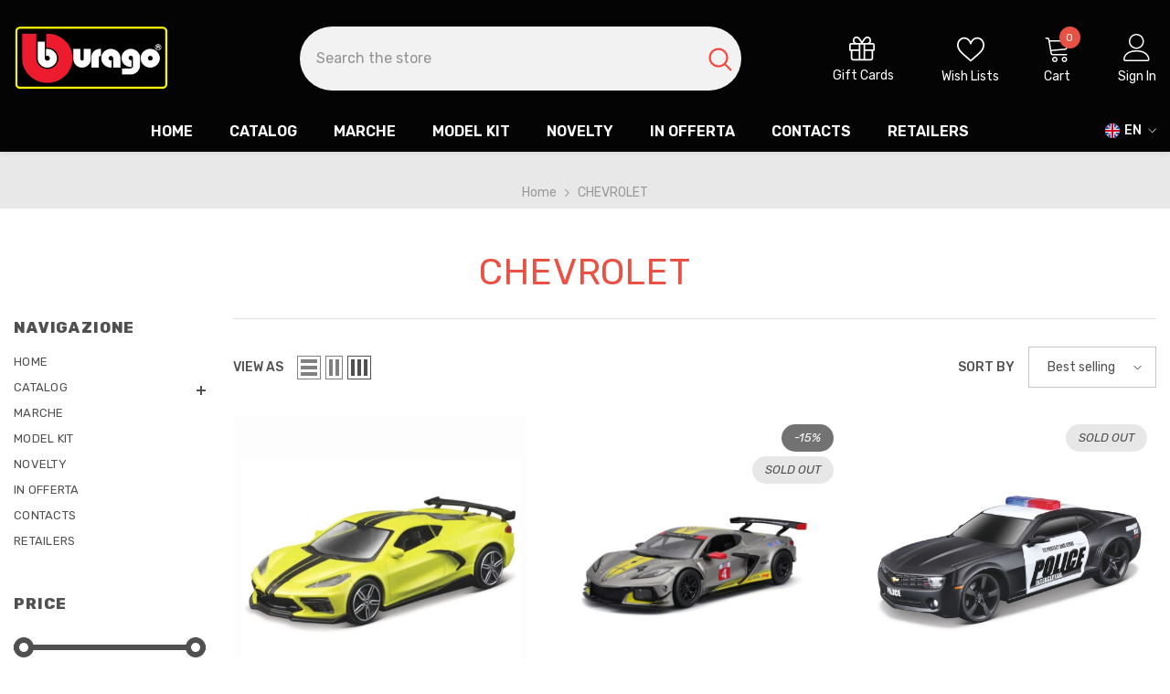

--- FILE ---
content_type: text/html; charset=utf-8
request_url: https://bburago-shop.com/en/collections/chevrolet
body_size: 80816
content:
<!doctype html><html class="no-js" lang="en">
    <head>
             <!-- Google Tag Manager -->
<script>(function(w,d,s,l,i){w[l]=w[l]||[];w[l].push({'gtm.start':
new Date().getTime(),event:'gtm.js'});var f=d.getElementsByTagName(s)[0],
j=d.createElement(s),dl=l!='dataLayer'?'&l='+l:'';j.async=true;j.src=
'https://www.googletagmanager.com/gtm.js?id='+i+dl;f.parentNode.insertBefore(j,f);
})(window,document,'script','dataLayer','GTM-W3QLDGJ');</script>
<script async src="https://www.googletagmanager.com/gtag/js?id=G-3YM1PT6XXM"></script>
<script>
  window.dataLayer = window.dataLayer || [];
  function gtag(){dataLayer.push(arguments);}
  gtag('js', new Date());
  gtag('config', 'G-3YM1PT6XXM');
</script>
<script async src="https://www.googletagmanager.com/gtag/js?id=G-W9W9RT382P"></script>
<script>
  window.dataLayer = window.dataLayer || [];
  function gtag(){dataLayer.push(arguments);}
  gtag('js', new Date());
  gtag('config', 'G-W9W9RT382P');
</script>
<!-- Global site tag (gtag.js) - Google Analytics -->
<script async src="https://www.googletagmanager.com/gtag/js?id=G-06NHJCLN37"></script>
<script>
  window.dataLayer = window.dataLayer || [];
  function gtag(){dataLayer.push(arguments);}
  gtag('js', new Date());
  gtag('config', 'G-06NHJCLN37');
</script>
        <meta charset="utf-8">
        <meta http-equiv="X-UA-Compatible" content="IE=edge">
        <meta name="viewport" content="width=device-width,initial-scale=1">
        <meta name="theme-color" content="">
        <link rel="canonical" href="https://bburago-shop.com/en/collections/chevrolet" canonical-shop-url="https://bburago-shop.com/"><link rel="shortcut icon" href="//bburago-shop.com/cdn/shop/files/ico_32x32.png?v=1653137387" type="image/png"><link rel="preconnect" href="https://cdn.shopify.com" crossorigin>
        <title>CHEVROLET  &ndash; bburago-shop</title>

<meta property="og:site_name" content="bburago-shop">
<meta property="og:url" content="https://bburago-shop.com/en/collections/chevrolet">
<meta property="og:title" content="CHEVROLET">
<meta property="og:type" content="product.group">
<meta property="og:description" content="BBurago Shop is the official BBURAGO store and the logistics and customer support service is provided by Mediatoys, we carry out our business in an ethical, honest way and in full compliance with the law."><meta property="og:image" content="http://bburago-shop.com/cdn/shop/files/Bburago_logo_5485325a-9693-4be5-b06e-91f92e285475.jpg?v=1748604789">
  <meta property="og:image:secure_url" content="https://bburago-shop.com/cdn/shop/files/Bburago_logo_5485325a-9693-4be5-b06e-91f92e285475.jpg?v=1748604789">
  <meta property="og:image:width" content="4033">
  <meta property="og:image:height" content="1876"><meta name="twitter:card" content="summary_large_image">
<meta name="twitter:title" content="CHEVROLET">
<meta name="twitter:description" content="BBurago Shop is the official BBURAGO store and the logistics and customer support service is provided by Mediatoys, we carry out our business in an ethical, honest way and in full compliance with the law.">

        <script>window.performance && window.performance.mark && window.performance.mark('shopify.content_for_header.start');</script><meta name="facebook-domain-verification" content="7syqwglnsvtzjsqvflgmeqae7rgo3j">
<meta name="google-site-verification" content="fEZ70bK242v82orodqCxsd1YN1G3HNYwL6Qiu2AlNoM">
<meta id="shopify-digital-wallet" name="shopify-digital-wallet" content="/64350421247/digital_wallets/dialog">
<meta name="shopify-checkout-api-token" content="21e3b4955c745a6e2c7c3e485a4a4e0c">
<meta id="in-context-paypal-metadata" data-shop-id="64350421247" data-venmo-supported="false" data-environment="production" data-locale="en_US" data-paypal-v4="true" data-currency="EUR">
<link rel="alternate" type="application/atom+xml" title="Feed" href="/en/collections/chevrolet.atom" />
<link rel="alternate" hreflang="x-default" href="https://bburago-shop.com/collections/chevrolet">
<link rel="alternate" hreflang="it" href="https://bburago-shop.com/collections/chevrolet">
<link rel="alternate" hreflang="en" href="https://bburago-shop.com/en/collections/chevrolet">
<link rel="alternate" hreflang="de" href="https://bburago-shop.com/de/collections/chevrolet">
<link rel="alternate" hreflang="es" href="https://bburago-shop.com/es/collections/chevrolet">
<link rel="alternate" hreflang="fr" href="https://bburago-shop.com/fr/collections/chevrolet">
<link rel="alternate" type="application/json+oembed" href="https://bburago-shop.com/en/collections/chevrolet.oembed">
<script async="async" src="/checkouts/internal/preloads.js?locale=en-IT"></script>
<link rel="preconnect" href="https://shop.app" crossorigin="anonymous">
<script async="async" src="https://shop.app/checkouts/internal/preloads.js?locale=en-IT&shop_id=64350421247" crossorigin="anonymous"></script>
<script id="apple-pay-shop-capabilities" type="application/json">{"shopId":64350421247,"countryCode":"IT","currencyCode":"EUR","merchantCapabilities":["supports3DS"],"merchantId":"gid:\/\/shopify\/Shop\/64350421247","merchantName":"bburago-shop","requiredBillingContactFields":["postalAddress","email","phone"],"requiredShippingContactFields":["postalAddress","email","phone"],"shippingType":"shipping","supportedNetworks":["visa","maestro","masterCard","amex"],"total":{"type":"pending","label":"bburago-shop","amount":"1.00"},"shopifyPaymentsEnabled":true,"supportsSubscriptions":true}</script>
<script id="shopify-features" type="application/json">{"accessToken":"21e3b4955c745a6e2c7c3e485a4a4e0c","betas":["rich-media-storefront-analytics"],"domain":"bburago-shop.com","predictiveSearch":true,"shopId":64350421247,"locale":"en"}</script>
<script>var Shopify = Shopify || {};
Shopify.shop = "bburago-shop.myshopify.com";
Shopify.locale = "en";
Shopify.currency = {"active":"EUR","rate":"1.0"};
Shopify.country = "IT";
Shopify.theme = {"name":"ella-6-7-0-theme-source","id":173601784152,"schema_name":"Ella","schema_version":"6.7.0","theme_store_id":null,"role":"main"};
Shopify.theme.handle = "null";
Shopify.theme.style = {"id":null,"handle":null};
Shopify.cdnHost = "bburago-shop.com/cdn";
Shopify.routes = Shopify.routes || {};
Shopify.routes.root = "/en/";</script>
<script type="module">!function(o){(o.Shopify=o.Shopify||{}).modules=!0}(window);</script>
<script>!function(o){function n(){var o=[];function n(){o.push(Array.prototype.slice.apply(arguments))}return n.q=o,n}var t=o.Shopify=o.Shopify||{};t.loadFeatures=n(),t.autoloadFeatures=n()}(window);</script>
<script>
  window.ShopifyPay = window.ShopifyPay || {};
  window.ShopifyPay.apiHost = "shop.app\/pay";
  window.ShopifyPay.redirectState = null;
</script>
<script id="shop-js-analytics" type="application/json">{"pageType":"collection"}</script>
<script defer="defer" async type="module" src="//bburago-shop.com/cdn/shopifycloud/shop-js/modules/v2/client.init-shop-cart-sync_BdyHc3Nr.en.esm.js"></script>
<script defer="defer" async type="module" src="//bburago-shop.com/cdn/shopifycloud/shop-js/modules/v2/chunk.common_Daul8nwZ.esm.js"></script>
<script type="module">
  await import("//bburago-shop.com/cdn/shopifycloud/shop-js/modules/v2/client.init-shop-cart-sync_BdyHc3Nr.en.esm.js");
await import("//bburago-shop.com/cdn/shopifycloud/shop-js/modules/v2/chunk.common_Daul8nwZ.esm.js");

  window.Shopify.SignInWithShop?.initShopCartSync?.({"fedCMEnabled":true,"windoidEnabled":true});

</script>
<script>
  window.Shopify = window.Shopify || {};
  if (!window.Shopify.featureAssets) window.Shopify.featureAssets = {};
  window.Shopify.featureAssets['shop-js'] = {"shop-cart-sync":["modules/v2/client.shop-cart-sync_QYOiDySF.en.esm.js","modules/v2/chunk.common_Daul8nwZ.esm.js"],"init-fed-cm":["modules/v2/client.init-fed-cm_DchLp9rc.en.esm.js","modules/v2/chunk.common_Daul8nwZ.esm.js"],"shop-button":["modules/v2/client.shop-button_OV7bAJc5.en.esm.js","modules/v2/chunk.common_Daul8nwZ.esm.js"],"init-windoid":["modules/v2/client.init-windoid_DwxFKQ8e.en.esm.js","modules/v2/chunk.common_Daul8nwZ.esm.js"],"shop-cash-offers":["modules/v2/client.shop-cash-offers_DWtL6Bq3.en.esm.js","modules/v2/chunk.common_Daul8nwZ.esm.js","modules/v2/chunk.modal_CQq8HTM6.esm.js"],"shop-toast-manager":["modules/v2/client.shop-toast-manager_CX9r1SjA.en.esm.js","modules/v2/chunk.common_Daul8nwZ.esm.js"],"init-shop-email-lookup-coordinator":["modules/v2/client.init-shop-email-lookup-coordinator_UhKnw74l.en.esm.js","modules/v2/chunk.common_Daul8nwZ.esm.js"],"pay-button":["modules/v2/client.pay-button_DzxNnLDY.en.esm.js","modules/v2/chunk.common_Daul8nwZ.esm.js"],"avatar":["modules/v2/client.avatar_BTnouDA3.en.esm.js"],"init-shop-cart-sync":["modules/v2/client.init-shop-cart-sync_BdyHc3Nr.en.esm.js","modules/v2/chunk.common_Daul8nwZ.esm.js"],"shop-login-button":["modules/v2/client.shop-login-button_D8B466_1.en.esm.js","modules/v2/chunk.common_Daul8nwZ.esm.js","modules/v2/chunk.modal_CQq8HTM6.esm.js"],"init-customer-accounts-sign-up":["modules/v2/client.init-customer-accounts-sign-up_C8fpPm4i.en.esm.js","modules/v2/client.shop-login-button_D8B466_1.en.esm.js","modules/v2/chunk.common_Daul8nwZ.esm.js","modules/v2/chunk.modal_CQq8HTM6.esm.js"],"init-shop-for-new-customer-accounts":["modules/v2/client.init-shop-for-new-customer-accounts_CVTO0Ztu.en.esm.js","modules/v2/client.shop-login-button_D8B466_1.en.esm.js","modules/v2/chunk.common_Daul8nwZ.esm.js","modules/v2/chunk.modal_CQq8HTM6.esm.js"],"init-customer-accounts":["modules/v2/client.init-customer-accounts_dRgKMfrE.en.esm.js","modules/v2/client.shop-login-button_D8B466_1.en.esm.js","modules/v2/chunk.common_Daul8nwZ.esm.js","modules/v2/chunk.modal_CQq8HTM6.esm.js"],"shop-follow-button":["modules/v2/client.shop-follow-button_CkZpjEct.en.esm.js","modules/v2/chunk.common_Daul8nwZ.esm.js","modules/v2/chunk.modal_CQq8HTM6.esm.js"],"lead-capture":["modules/v2/client.lead-capture_BntHBhfp.en.esm.js","modules/v2/chunk.common_Daul8nwZ.esm.js","modules/v2/chunk.modal_CQq8HTM6.esm.js"],"checkout-modal":["modules/v2/client.checkout-modal_CfxcYbTm.en.esm.js","modules/v2/chunk.common_Daul8nwZ.esm.js","modules/v2/chunk.modal_CQq8HTM6.esm.js"],"shop-login":["modules/v2/client.shop-login_Da4GZ2H6.en.esm.js","modules/v2/chunk.common_Daul8nwZ.esm.js","modules/v2/chunk.modal_CQq8HTM6.esm.js"],"payment-terms":["modules/v2/client.payment-terms_MV4M3zvL.en.esm.js","modules/v2/chunk.common_Daul8nwZ.esm.js","modules/v2/chunk.modal_CQq8HTM6.esm.js"]};
</script>
<script id="__st">var __st={"a":64350421247,"offset":3600,"reqid":"13169452-291d-4bf2-be7c-40a131310bbc-1768989929","pageurl":"bburago-shop.com\/en\/collections\/chevrolet","u":"755b463b868e","p":"collection","rtyp":"collection","rid":396895289599};</script>
<script>window.ShopifyPaypalV4VisibilityTracking = true;</script>
<script id="captcha-bootstrap">!function(){'use strict';const t='contact',e='account',n='new_comment',o=[[t,t],['blogs',n],['comments',n],[t,'customer']],c=[[e,'customer_login'],[e,'guest_login'],[e,'recover_customer_password'],[e,'create_customer']],r=t=>t.map((([t,e])=>`form[action*='/${t}']:not([data-nocaptcha='true']) input[name='form_type'][value='${e}']`)).join(','),a=t=>()=>t?[...document.querySelectorAll(t)].map((t=>t.form)):[];function s(){const t=[...o],e=r(t);return a(e)}const i='password',u='form_key',d=['recaptcha-v3-token','g-recaptcha-response','h-captcha-response',i],f=()=>{try{return window.sessionStorage}catch{return}},m='__shopify_v',_=t=>t.elements[u];function p(t,e,n=!1){try{const o=window.sessionStorage,c=JSON.parse(o.getItem(e)),{data:r}=function(t){const{data:e,action:n}=t;return t[m]||n?{data:e,action:n}:{data:t,action:n}}(c);for(const[e,n]of Object.entries(r))t.elements[e]&&(t.elements[e].value=n);n&&o.removeItem(e)}catch(o){console.error('form repopulation failed',{error:o})}}const l='form_type',E='cptcha';function T(t){t.dataset[E]=!0}const w=window,h=w.document,L='Shopify',v='ce_forms',y='captcha';let A=!1;((t,e)=>{const n=(g='f06e6c50-85a8-45c8-87d0-21a2b65856fe',I='https://cdn.shopify.com/shopifycloud/storefront-forms-hcaptcha/ce_storefront_forms_captcha_hcaptcha.v1.5.2.iife.js',D={infoText:'Protected by hCaptcha',privacyText:'Privacy',termsText:'Terms'},(t,e,n)=>{const o=w[L][v],c=o.bindForm;if(c)return c(t,g,e,D).then(n);var r;o.q.push([[t,g,e,D],n]),r=I,A||(h.body.append(Object.assign(h.createElement('script'),{id:'captcha-provider',async:!0,src:r})),A=!0)});var g,I,D;w[L]=w[L]||{},w[L][v]=w[L][v]||{},w[L][v].q=[],w[L][y]=w[L][y]||{},w[L][y].protect=function(t,e){n(t,void 0,e),T(t)},Object.freeze(w[L][y]),function(t,e,n,w,h,L){const[v,y,A,g]=function(t,e,n){const i=e?o:[],u=t?c:[],d=[...i,...u],f=r(d),m=r(i),_=r(d.filter((([t,e])=>n.includes(e))));return[a(f),a(m),a(_),s()]}(w,h,L),I=t=>{const e=t.target;return e instanceof HTMLFormElement?e:e&&e.form},D=t=>v().includes(t);t.addEventListener('submit',(t=>{const e=I(t);if(!e)return;const n=D(e)&&!e.dataset.hcaptchaBound&&!e.dataset.recaptchaBound,o=_(e),c=g().includes(e)&&(!o||!o.value);(n||c)&&t.preventDefault(),c&&!n&&(function(t){try{if(!f())return;!function(t){const e=f();if(!e)return;const n=_(t);if(!n)return;const o=n.value;o&&e.removeItem(o)}(t);const e=Array.from(Array(32),(()=>Math.random().toString(36)[2])).join('');!function(t,e){_(t)||t.append(Object.assign(document.createElement('input'),{type:'hidden',name:u})),t.elements[u].value=e}(t,e),function(t,e){const n=f();if(!n)return;const o=[...t.querySelectorAll(`input[type='${i}']`)].map((({name:t})=>t)),c=[...d,...o],r={};for(const[a,s]of new FormData(t).entries())c.includes(a)||(r[a]=s);n.setItem(e,JSON.stringify({[m]:1,action:t.action,data:r}))}(t,e)}catch(e){console.error('failed to persist form',e)}}(e),e.submit())}));const S=(t,e)=>{t&&!t.dataset[E]&&(n(t,e.some((e=>e===t))),T(t))};for(const o of['focusin','change'])t.addEventListener(o,(t=>{const e=I(t);D(e)&&S(e,y())}));const B=e.get('form_key'),M=e.get(l),P=B&&M;t.addEventListener('DOMContentLoaded',(()=>{const t=y();if(P)for(const e of t)e.elements[l].value===M&&p(e,B);[...new Set([...A(),...v().filter((t=>'true'===t.dataset.shopifyCaptcha))])].forEach((e=>S(e,t)))}))}(h,new URLSearchParams(w.location.search),n,t,e,['guest_login'])})(!0,!0)}();</script>
<script integrity="sha256-4kQ18oKyAcykRKYeNunJcIwy7WH5gtpwJnB7kiuLZ1E=" data-source-attribution="shopify.loadfeatures" defer="defer" src="//bburago-shop.com/cdn/shopifycloud/storefront/assets/storefront/load_feature-a0a9edcb.js" crossorigin="anonymous"></script>
<script crossorigin="anonymous" defer="defer" src="//bburago-shop.com/cdn/shopifycloud/storefront/assets/shopify_pay/storefront-65b4c6d7.js?v=20250812"></script>
<script data-source-attribution="shopify.dynamic_checkout.dynamic.init">var Shopify=Shopify||{};Shopify.PaymentButton=Shopify.PaymentButton||{isStorefrontPortableWallets:!0,init:function(){window.Shopify.PaymentButton.init=function(){};var t=document.createElement("script");t.src="https://bburago-shop.com/cdn/shopifycloud/portable-wallets/latest/portable-wallets.en.js",t.type="module",document.head.appendChild(t)}};
</script>
<script data-source-attribution="shopify.dynamic_checkout.buyer_consent">
  function portableWalletsHideBuyerConsent(e){var t=document.getElementById("shopify-buyer-consent"),n=document.getElementById("shopify-subscription-policy-button");t&&n&&(t.classList.add("hidden"),t.setAttribute("aria-hidden","true"),n.removeEventListener("click",e))}function portableWalletsShowBuyerConsent(e){var t=document.getElementById("shopify-buyer-consent"),n=document.getElementById("shopify-subscription-policy-button");t&&n&&(t.classList.remove("hidden"),t.removeAttribute("aria-hidden"),n.addEventListener("click",e))}window.Shopify?.PaymentButton&&(window.Shopify.PaymentButton.hideBuyerConsent=portableWalletsHideBuyerConsent,window.Shopify.PaymentButton.showBuyerConsent=portableWalletsShowBuyerConsent);
</script>
<script data-source-attribution="shopify.dynamic_checkout.cart.bootstrap">document.addEventListener("DOMContentLoaded",(function(){function t(){return document.querySelector("shopify-accelerated-checkout-cart, shopify-accelerated-checkout")}if(t())Shopify.PaymentButton.init();else{new MutationObserver((function(e,n){t()&&(Shopify.PaymentButton.init(),n.disconnect())})).observe(document.body,{childList:!0,subtree:!0})}}));
</script>
<script id='scb4127' type='text/javascript' async='' src='https://bburago-shop.com/cdn/shopifycloud/privacy-banner/storefront-banner.js'></script><link id="shopify-accelerated-checkout-styles" rel="stylesheet" media="screen" href="https://bburago-shop.com/cdn/shopifycloud/portable-wallets/latest/accelerated-checkout-backwards-compat.css" crossorigin="anonymous">
<style id="shopify-accelerated-checkout-cart">
        #shopify-buyer-consent {
  margin-top: 1em;
  display: inline-block;
  width: 100%;
}

#shopify-buyer-consent.hidden {
  display: none;
}

#shopify-subscription-policy-button {
  background: none;
  border: none;
  padding: 0;
  text-decoration: underline;
  font-size: inherit;
  cursor: pointer;
}

#shopify-subscription-policy-button::before {
  box-shadow: none;
}

      </style>
<script id="sections-script" data-sections="header-navigation-vertical-menu,header-mobile" defer="defer" src="//bburago-shop.com/cdn/shop/t/6/compiled_assets/scripts.js?v=2520"></script>
<script>window.performance && window.performance.mark && window.performance.mark('shopify.content_for_header.end');</script>
        <style>@import url('https://fonts.googleapis.com/css?family=Rubik:300,300i,400,400i,500,500i,600,600i,700,700i,800,800i&display=swap');
                :root {
        --font-family-1: Rubik;
        --font-family-2: Rubik;

        /* Settings Body */--font-body-family: Rubik;--font-body-size: 14px;--font-body-weight: 400;--body-line-height: 20px;--body-letter-spacing: 0;

        /* Settings Heading */--font-heading-family: Rubik;--font-heading-size: 23px;--font-heading-weight: 600;--font-heading-style: normal;--heading-line-height: 34px;--heading-letter-spacing: 0;--heading-text-transform: none;--heading-border-height: 1px;

        /* Menu Lv1 */--font-menu-lv1-family: Rubik;--font-menu-lv1-size: 16px;--font-menu-lv1-weight: 600;--menu-lv1-line-height: 9px;--menu-lv1-letter-spacing: 4;--menu-lv1-text-transform: uppercase;

        /* Menu Lv2 */--font-menu-lv2-family: Rubik;--font-menu-lv2-size: 14px;--font-menu-lv2-weight: 500;--menu-lv2-line-height: 16px;--menu-lv2-letter-spacing: 5;--menu-lv2-text-transform: uppercase;

        /* Menu Lv3 */--font-menu-lv3-family: Rubik;--font-menu-lv3-size: 14px;--font-menu-lv3-weight: 400;--menu-lv3-line-height: 24px;--menu-lv3-letter-spacing: 0;--menu-lv3-text-transform: capitalize;

        /* Mega Menu Lv2 */--font-mega-menu-lv2-family: Rubik;--font-mega-menu-lv2-size: 13px;--font-mega-menu-lv2-weight: 600;--font-mega-menu-lv2-style: normal;--mega-menu-lv2-line-height: 1px;--mega-menu-lv2-letter-spacing: 0;--mega-menu-lv2-text-transform: uppercase;

        /* Mega Menu Lv3 */--font-mega-menu-lv3-family: Rubik;--font-mega-menu-lv3-size: 14px;--font-mega-menu-lv3-weight: 400;--mega-menu-lv3-line-height: 24px;--mega-menu-lv3-letter-spacing: .02em;--mega-menu-lv3-text-transform: capitalize;

        /* Product Card Title */--product-title-font: Rubik;--product-title-font-size : 15px;--product-title-font-weight : 400;--product-title-line-height: 24px;--product-title-letter-spacing: 0;--product-title-line-text : 2;--product-title-text-transform : none;--product-title-margin-bottom: 12px;

        /* Product Card Vendor */--product-vendor-font: Rubik;--product-vendor-font-size : 13px;--product-vendor-font-weight : 500;--product-vendor-font-style : normal;--product-vendor-line-height: 20px;--product-vendor-letter-spacing: 0;--product-vendor-text-transform : uppercase;--product-vendor-margin-bottom: 3px;--product-vendor-margin-top: 0px;

        /* Product Card Price */--product-price-font: Rubik;--product-price-font-size : 16px;--product-price-font-weight : 800;--product-price-line-height: 22px;--product-price-letter-spacing: 0;--product-price-margin-top: 6px;--product-price-margin-bottom: 13px;

        /* Product Card Badge */--badge-font: Rubik;--badge-font-size : 13px;--badge-font-weight : 400;--badge-text-transform : uppercase;--badge-letter-spacing: 0;--badge-line-height: 20px;--badge-border-radius: 50px;--badge-padding-top: 5px;--badge-padding-bottom: 5px;--badge-padding-left-right: 14px;--badge-postion-top: 0px;--badge-postion-left-right: 0px;

        /* Product Quickview */
        --product-quickview-font-size : 14px; --product-quickview-line-height: 22px; --product-quickview-border-radius: 30px; --product-quickview-padding-top: 3px; --product-quickview-padding-bottom: 3px; --product-quickview-padding-left-right: 14px; --product-quickview-sold-out-product: #e95144;--product-quickview-box-shadow: 0 1px 3px #0003;/* Blog Card Tile */--blog-title-font: Rubik;--blog-title-font-size : 18px; --blog-title-font-weight : 700; --blog-title-line-height: 36px; --blog-title-letter-spacing: 0; --blog-title-text-transform : capitalize;

        /* Blog Card Info (Date, Author) */--blog-info-font: Rubik;--blog-info-font-size : 12px; --blog-info-font-weight : 400; --blog-info-line-height: 22px; --blog-info-letter-spacing: 0; --blog-info-text-transform : none;

        /* Button 1 */--btn-1-font-family: Rubik;--btn-1-font-size: 16px; --btn-1-font-weight: 500; --btn-1-text-transform: capitalize; --btn-1-line-height: 24px; --btn-1-letter-spacing: 0; --btn-1-text-align: center; --btn-1-border-radius: 25px; --btn-1-border-width: 1px; --btn-1-border-style: solid; --btn-1-padding-top: 12px; --btn-1-padding-bottom: 12px; --btn-1-horizontal-length: 0px; --btn-1-vertical-length: 0px; --btn-1-blur-radius: 0px; --btn-1-spread: 0px;
        --btn-1-inset: ;/* Button 2 */--btn-2-font-family: Rubik;--btn-2-font-size: 16px; --btn-2-font-weight: 700; --btn-2-text-transform: uppercase; --btn-2-line-height: 24px; --btn-2-letter-spacing: .05em; --btn-2-text-align: center; --btn-2-border-radius: 0px; --btn-2-border-width: 1px; --btn-2-border-style: solid; --btn-2-padding-top: 20px; --btn-2-padding-bottom: 20px; --btn-2-horizontal-length: 0px; --btn-2-vertical-length: 0px; --btn-2-blur-radius: 0px; --btn-2-spread: 0px;
        --btn-2-inset: ;/* Button 3 */--btn-3-font-family: Rubik;--btn-3-font-size: 14px; --btn-3-font-weight: 700; --btn-3-text-transform: capitalize; --btn-3-line-height: 24px; --btn-3-letter-spacing: 0; --btn-3-text-align: center; --btn-3-border-radius: 30px; --btn-3-border-width: 1px; --btn-3-border-style: solid; --btn-3-padding-top: 6px; --btn-3-padding-bottom: 8px; --btn-3-horizontal-length: 0px; --btn-3-vertical-length: 0px; --btn-3-blur-radius: 0px; --btn-3-spread: 0px;
        --btn-3-inset: ;/* Footer Heading */--footer-heading-font-family: Rubik;--footer-heading-font-size : 16px; --footer-heading-font-weight : 700; --footer-heading-line-height : 26px; --footer-heading-letter-spacing : ; --footer-heading-text-transform : uppercase;

        /* Footer Link */--footer-link-font-family: Rubik;--footer-link-font-size : 14px; --footer-link-font-weight : ; --footer-link-line-height : 35px; --footer-link-letter-spacing : 0; --footer-link-text-transform : capitalize;

        /* Page Title */--font-page-title-family: Rubik;--font-page-title-size: 40px; --font-page-title-weight: 400; --font-page-title-style: normal; --page-title-line-height: 20px; --page-title-letter-spacing: .02em; --page-title-text-transform: uppercase;

        /* Font Product Tab Title */
        --font-tab-type-1: Rubik; --font-tab-type-2: Rubik;

        /* Text Size */
        --text-size-font-size : 10px; --text-size-font-weight : 400; --text-size-line-height : 22px; --text-size-letter-spacing : 0; --text-size-text-transform : uppercase; --text-size-color : #787878;

        /* Font Weight */
        --font-weight-normal: 400; --font-weight-medium: 500; --font-weight-semibold: 600; --font-weight-bold: 700; --font-weight-bolder: 800; --font-weight-black: 900;

        /* Radio Button */
        --form-label-checkbox-before-bg: #fff; --form-label-checkbox-before-border: #cecece; --form-label-checkbox-before-bg-checked: #000;

        /* Conatiner */
        --body-custom-width-container: 1400px;

        /* Layout Boxed */
        --color-background-layout-boxed: rgba(0,0,0,0);/* Arrow */
        --position-horizontal-slick-arrow: -5%;

        /* General Color*/
        --color-text: #505050; --color-text2: #969696; --color-global: #232323; --color-white: #FFFFFF; --color-grey: #868686; --color-black: #505050; --color-base-text-rgb: 80, 80, 80; --color-base-text2-rgb: 150, 150, 150; --color-background: #ffffff; --color-background-rgb: 255, 255, 255; --color-background-overylay: rgba(255, 255, 255, 0.9); --color-base-accent-text: ; --color-base-accent-1: ; --color-base-accent-2: ; --color-link: #727272; --color-link-hover: #e95144; --color-error: #e95144; --color-error-bg: #FCEEEE; --color-success: #5A5A5A; --color-success-bg: #DFF0D8; --color-info: #202020; --color-info-bg: #FFF2DD; --color-link-underline: rgba(114, 114, 114, 0.5); --color-breadcrumb: #999999; --colors-breadcrumb-hover: #232323;--colors-breadcrumb-active: #999999; --border-global: #e6e6e6; --bg-global: #fafafa; --bg-planceholder: #fafafa; --color-warning: #fff; --bg-warning: #e0b252; --color-background-10 : #eeeeee; --color-background-20 : #dcdcdc; --color-background-30 : #cbcbcb; --color-background-50 : #a8a8a8; --color-background-global : #919191;

        /* Arrow Color */
        --arrow-color: #212121; --arrow-background-color: #ffffff; --arrow-border-color: #505050;--arrow-color-hover: #ffffff;--arrow-background-color-hover: #f44336;--arrow-border-color-hover: #f44336;--arrow-width: 36px;--arrow-height: 36px;--arrow-size: 55px;--arrow-size-icon: 17px;--arrow-border-radius: 50%;--arrow-border-width: 2px;--arrow-width-half: -18px;

        /* Pagination Color */
        --pagination-item-color: #202020; --pagination-item-color-active: #3c3c3c; --pagination-item-bg-color: #fff;--pagination-item-bg-color-active: #fff;--pagination-item-border-color: #fff;--pagination-item-border-color-active: #3c3c3c;--pagination-arrow-color: #3c3c3c;--pagination-arrow-color-active: #3c3c3c;--pagination-arrow-bg-color: #fff;--pagination-arrow-bg-color-active: #fff;--pagination-arrow-border-color: #fff;--pagination-arrow-border-color-active: #fff;

        /* Dots Color */
        --dots-color: #cecece;--dots-border-color: #cecece;--dots-color-active: #232323;--dots-border-color-active: #f44336;--dots-style2-background-opacity: #00000020;--dots-width: 10px;--dots-height: 10px;

        /* Button Color */
        --btn-1-color: #ffffff;--btn-1-bg: #f44336;--btn-1-border: #ffffff;--btn-1-color-hover: #202020;--btn-1-bg-hover: #ffffff;--btn-1-border-hover: #cccccc;
        --btn-2-color: #f44336;--btn-2-bg: #ffffff;--btn-2-border: #f44336;--btn-2-color-hover: #ffffff;--btn-2-bg-hover: #202020;--btn-2-border-hover: #202020;
        --btn-3-color: #FFFFFF;--btn-3-bg: #e9514b;--btn-3-border: #e9514b;--btn-3-color-hover: #ffffff;--btn-3-bg-hover: #e9514b;--btn-3-border-hover: #e9514b;
        --anchor-transition: all ease .3s;--bg-white: #ffffff;--bg-black: #000000;--bg-grey: #808080;--icon: var(--color-text);--text-cart: #3c3c3c;--duration-short: 100ms;--duration-default: 350ms;--duration-long: 500ms;--form-input-bg: #ffffff;--form-input-border: #c7c7c7;--form-input-color: #505050;--form-input-placeholder: #868686;--form-label: #505050;

        --new-badge-color: #fff;--new-badge-bg: #f44336;--sale-badge-color: #ffffff;--sale-badge-bg: #727272;--sold-out-badge-color: #505050;--sold-out-badge-bg: #e7e7e7;--custom-badge-color: #fd9427;--custom-badge-bg: #feedbd;--bundle-badge-color: #43b200;--bundle-badge-bg: #d7ffd2;
        
        --product-title-color : #000000;--product-title-color-hover : #f44336;--product-vendor-color : #787878;--product-price-color : #202020;--product-sale-price-color : #f44336;--product-compare-price-color : #505050;--product-countdown-color : #c12e48;--product-countdown-bg-color : #ffffff;

        --product-swatch-border : #cbcbcb;--product-swatch-border-active : #232323;--product-swatch-width : 40px;--product-swatch-height : 40px;--product-swatch-border-radius : 0px;--product-swatch-color-width : 40px;--product-swatch-color-height : 40px;--product-swatch-color-border-radius : 20px;

        --product-wishlist-color : #000000;--product-wishlist-bg : #f5f5f5;--product-wishlist-border : transparent;--product-wishlist-color-added : #000000;--product-wishlist-bg-added : #f44336;--product-wishlist-border-added : transparent;--product-compare-color : #000000;--product-compare-bg : #FFFFFF;--product-compare-color-added : #f44336; --product-compare-bg-added : #FFFFFF; --product-hot-stock-text-color : #d62828; --product-quick-view-color : #f44336; --product-cart-image-fit : contain; --product-title-variant-font-size: 16px;--product-quick-view-bg : #ffffff;--product-quick-view-bg-above-button: rgba(255, 255, 255, 0.7);--product-quick-view-color-hover : #505050;--product-quick-view-bg-hover : #ffffff;--product-action-color : #f44336;--product-action-bg : #ffffff;--product-action-border : #f44336;--product-action-color-hover : #ffffff;--product-action-bg-hover : #f44336;--product-action-border-hover : #f44336;

        /* Multilevel Category Filter */
        --color-label-multiLevel-categories: #232323;--bg-label-multiLevel-categories: #fff;--color-button-multiLevel-categories: #fff;--bg-button-multiLevel-categories: #ff8b21;--border-button-multiLevel-categories: #ff736b;--hover-color-button-multiLevel-categories: #fff;--hover-bg-button-multiLevel-categories: #ff8b21;--cart-item-bg : #ffffff;--cart-item-border : #e8e8e8;--cart-item-border-width : 1px;--cart-item-border-style : solid;--w-product-swatch-custom: 30px;--h-product-swatch-custom: 30px;--w-product-swatch-custom-mb: 20px;--h-product-swatch-custom-mb: 20px;--font-size-product-swatch-more: 12px;--swatch-border : #cbcbcb;--swatch-border-active : #232323;

        --variant-size: #232323;--variant-size-border: #e7e7e7;--variant-size-bg: #ffffff;--variant-size-hover: #ffffff;--variant-size-border-hover: #232323;--variant-size-bg-hover: #232323;--variant-bg : #ffffff; --variant-color : #232323; --variant-bg-active : #ffffff; --variant-color-active : #232323;

        --fontsize-text-social: 12px;
        --page-content-distance: 64px;--sidebar-content-distance: 40px;--button-transition-ease: cubic-bezier(.25,.46,.45,.94);

        /* Loading Spinner Color */
        --spinner-top-color: #fc0; --spinner-right-color: #4dd4c6; --spinner-bottom-color: #f00; --spinner-left-color: #f6f6f6;

        /* Product Card Marquee */
        --product-marquee-background-color: ;--product-marquee-text-color: #FFFFFF;--product-marquee-text-size: 13px;--product-marquee-text-mobile-size: 14px;--product-marquee-text-weight: 400;--product-marquee-text-transform: none;--product-marquee-text-style: italic;--product-marquee-speed: ; --product-marquee-line-height: calc(var(--product-marquee-text-mobile-size) * 1.5);
    }
</style>
        <link href="//bburago-shop.com/cdn/shop/t/6/assets/base.css?v=80190789454881114971730389503" rel="stylesheet" type="text/css" media="all" />
<link href="//bburago-shop.com/cdn/shop/t/6/assets/animated.css?v=91884483947907798981730389503" rel="stylesheet" type="text/css" media="all" />
<link href="//bburago-shop.com/cdn/shop/t/6/assets/component-card.css?v=78222020665074111901730389503" rel="stylesheet" type="text/css" media="all" />
<link href="//bburago-shop.com/cdn/shop/t/6/assets/component-loading-overlay.css?v=23413779889692260311730389503" rel="stylesheet" type="text/css" media="all" />
<link href="//bburago-shop.com/cdn/shop/t/6/assets/component-loading-banner.css?v=174182093490133639901730389503" rel="stylesheet" type="text/css" media="all" />
<link href="//bburago-shop.com/cdn/shop/t/6/assets/component-quick-cart.css?v=51373453988532490831730389504" rel="stylesheet" type="text/css" media="all" />
<link rel="stylesheet" href="//bburago-shop.com/cdn/shop/t/6/assets/vendor.css?v=164616260963476715651730389505" media="print" onload="this.media='all'">
<noscript><link href="//bburago-shop.com/cdn/shop/t/6/assets/vendor.css?v=164616260963476715651730389505" rel="stylesheet" type="text/css" media="all" /></noscript>


	<link href="//bburago-shop.com/cdn/shop/t/6/assets/component-card-02.css?v=149569541520816267171730389503" rel="stylesheet" type="text/css" media="all" />


<link href="//bburago-shop.com/cdn/shop/t/6/assets/component-predictive-search.css?v=18150319448523745721730389504" rel="stylesheet" type="text/css" media="all" />
<link rel="stylesheet" href="//bburago-shop.com/cdn/shop/t/6/assets/component-product-form.css?v=22444863787356217611730389504" media="print" onload="this.media='all'">
	<link rel="stylesheet" href="//bburago-shop.com/cdn/shop/t/6/assets/component-price.css?v=113014100369699422931730389504" media="print" onload="this.media='all'">
	<link rel="stylesheet" href="//bburago-shop.com/cdn/shop/t/6/assets/component-badge.css?v=58385199191654577521730389503" media="print" onload="this.media='all'">
	<link rel="stylesheet" href="//bburago-shop.com/cdn/shop/t/6/assets/component-rte.css?v=131360998505457786651730389504" media="print" onload="this.media='all'">
	<link rel="stylesheet" href="//bburago-shop.com/cdn/shop/t/6/assets/component-share.css?v=23553761141326501681730389504" media="print" onload="this.media='all'"><link rel="stylesheet" href="//bburago-shop.com/cdn/shop/t/6/assets/component-newsletter.css?v=111617043413587308161730389504" media="print" onload="this.media='all'">
<link rel="stylesheet" href="//bburago-shop.com/cdn/shop/t/6/assets/component-slider.css?v=134420753549460766241730389504" media="print" onload="this.media='all'">
<link rel="stylesheet" href="//bburago-shop.com/cdn/shop/t/6/assets/component-list-social.css?v=102044711114163579551730389503" media="print" onload="this.media='all'"><noscript><link href="//bburago-shop.com/cdn/shop/t/6/assets/component-product-form.css?v=22444863787356217611730389504" rel="stylesheet" type="text/css" media="all" /></noscript>
	<noscript><link href="//bburago-shop.com/cdn/shop/t/6/assets/component-price.css?v=113014100369699422931730389504" rel="stylesheet" type="text/css" media="all" /></noscript>
	<noscript><link href="//bburago-shop.com/cdn/shop/t/6/assets/component-badge.css?v=58385199191654577521730389503" rel="stylesheet" type="text/css" media="all" /></noscript>
	<noscript><link href="//bburago-shop.com/cdn/shop/t/6/assets/component-rte.css?v=131360998505457786651730389504" rel="stylesheet" type="text/css" media="all" /></noscript>
	<noscript><link href="//bburago-shop.com/cdn/shop/t/6/assets/component-share.css?v=23553761141326501681730389504" rel="stylesheet" type="text/css" media="all" /></noscript><noscript><link href="//bburago-shop.com/cdn/shop/t/6/assets/component-newsletter.css?v=111617043413587308161730389504" rel="stylesheet" type="text/css" media="all" /></noscript>
<noscript><link href="//bburago-shop.com/cdn/shop/t/6/assets/component-slider.css?v=134420753549460766241730389504" rel="stylesheet" type="text/css" media="all" /></noscript>
<noscript><link href="//bburago-shop.com/cdn/shop/t/6/assets/component-list-social.css?v=102044711114163579551730389503" rel="stylesheet" type="text/css" media="all" /></noscript>

<style type="text/css">
	.nav-title-mobile {display: none;}.list-menu--disclosure{display: none;position: absolute;min-width: 100%;width: 22rem;background-color: var(--bg-white);box-shadow: 0 1px 4px 0 rgb(0 0 0 / 15%);padding: 5px 0 5px 20px;opacity: 0;visibility: visible;pointer-events: none;transition: opacity var(--duration-default) ease, transform var(--duration-default) ease;}.list-menu--disclosure-2{margin-left: calc(100% - 15px);z-index: 2;top: -5px;}.list-menu--disclosure:focus {outline: none;}.list-menu--disclosure.localization-selector {max-height: 18rem;overflow: auto;width: 10rem;padding: 0.5rem;}.js menu-drawer > details > summary::before, .js menu-drawer > details[open]:not(.menu-opening) > summary::before {content: '';position: absolute;cursor: default;width: 100%;height: calc(100vh - 100%);height: calc(var(--viewport-height, 100vh) - (var(--header-bottom-position, 100%)));top: 100%;left: 0;background: var(--color-foreground-50);opacity: 0;visibility: hidden;z-index: 2;transition: opacity var(--duration-default) ease,visibility var(--duration-default) ease;}menu-drawer > details[open] > summary::before {visibility: visible;opacity: 1;}.menu-drawer {position: absolute;transform: translateX(-100%);visibility: hidden;z-index: 3;left: 0;top: 100%;width: 100%;max-width: calc(100vw - 4rem);padding: 0;border: 0.1rem solid var(--color-background-10);border-left: 0;border-bottom: 0;background-color: var(--bg-white);overflow-x: hidden;}.js .menu-drawer {height: calc(100vh - 100%);height: calc(var(--viewport-height, 100vh) - (var(--header-bottom-position, 100%)));}.js details[open] > .menu-drawer, .js details[open] > .menu-drawer__submenu {transition: transform var(--duration-default) ease, visibility var(--duration-default) ease;}.no-js details[open] > .menu-drawer, .js details[open].menu-opening > .menu-drawer, details[open].menu-opening > .menu-drawer__submenu {transform: translateX(0);visibility: visible;}@media screen and (min-width: 750px) {.menu-drawer {width: 40rem;}.no-js .menu-drawer {height: auto;}}.menu-drawer__inner-container {position: relative;height: 100%;}.menu-drawer__navigation-container {display: grid;grid-template-rows: 1fr auto;align-content: space-between;overflow-y: auto;height: 100%;}.menu-drawer__navigation {padding: 0 0 5.6rem 0;}.menu-drawer__inner-submenu {height: 100%;overflow-x: hidden;overflow-y: auto;}.no-js .menu-drawer__navigation {padding: 0;}.js .menu-drawer__menu li {width: 100%;border-bottom: 1px solid #e6e6e6;overflow: hidden;}.menu-drawer__menu-item{line-height: var(--body-line-height);letter-spacing: var(--body-letter-spacing);padding: 10px 20px 10px 15px;cursor: pointer;display: flex;align-items: center;justify-content: space-between;}.menu-drawer__menu-item .label{display: inline-block;vertical-align: middle;font-size: calc(var(--font-body-size) - 4px);font-weight: var(--font-weight-normal);letter-spacing: var(--body-letter-spacing);height: 20px;line-height: 20px;margin: 0 0 0 10px;padding: 0 5px;text-transform: uppercase;text-align: center;position: relative;}.menu-drawer__menu-item .label:before{content: "";position: absolute;border: 5px solid transparent;top: 50%;left: -9px;transform: translateY(-50%);}.menu-drawer__menu-item > .icon{width: 24px;height: 24px;margin: 0 10px 0 0;}.menu-drawer__menu-item > .symbol {position: absolute;right: 20px;top: 50%;transform: translateY(-50%);display: flex;align-items: center;justify-content: center;font-size: 0;pointer-events: none;}.menu-drawer__menu-item > .symbol .icon{width: 14px;height: 14px;opacity: .6;}.menu-mobile-icon .menu-drawer__menu-item{justify-content: flex-start;}.no-js .menu-drawer .menu-drawer__menu-item > .symbol {display: none;}.js .menu-drawer__submenu {position: absolute;top: 0;width: 100%;bottom: 0;left: 0;background-color: var(--bg-white);z-index: 1;transform: translateX(100%);visibility: hidden;}.js .menu-drawer__submenu .menu-drawer__submenu {overflow-y: auto;}.menu-drawer__close-button {display: block;width: 100%;padding: 10px 15px;background-color: transparent;border: none;background: #f6f8f9;position: relative;}.menu-drawer__close-button .symbol{position: absolute;top: auto;left: 20px;width: auto;height: 22px;z-index: 10;display: flex;align-items: center;justify-content: center;font-size: 0;pointer-events: none;}.menu-drawer__close-button .icon {display: inline-block;vertical-align: middle;width: 18px;height: 18px;transform: rotate(180deg);}.menu-drawer__close-button .text{max-width: calc(100% - 50px);white-space: nowrap;overflow: hidden;text-overflow: ellipsis;display: inline-block;vertical-align: top;width: 100%;margin: 0 auto;}.no-js .menu-drawer__close-button {display: none;}.menu-drawer__utility-links {padding: 2rem;}.menu-drawer__account {display: inline-flex;align-items: center;text-decoration: none;padding: 1.2rem;margin-left: -1.2rem;font-size: 1.4rem;}.menu-drawer__account .icon-account {height: 2rem;width: 2rem;margin-right: 1rem;}.menu-drawer .list-social {justify-content: flex-start;margin-left: -1.25rem;margin-top: 2rem;}.menu-drawer .list-social:empty {display: none;}.menu-drawer .list-social__link {padding: 1.3rem 1.25rem;}

	/* Style General */
	.d-block{display: block}.d-inline-block{display: inline-block}.d-flex{display: flex}.d-none {display: none}.d-grid{display: grid}.ver-alg-mid {vertical-align: middle}.ver-alg-top{vertical-align: top}
	.flex-jc-start{justify-content:flex-start}.flex-jc-end{justify-content:flex-end}.flex-jc-center{justify-content:center}.flex-jc-between{justify-content:space-between}.flex-jc-stretch{justify-content:stretch}.flex-align-start{align-items: flex-start}.flex-align-center{align-items: center}.flex-align-end{align-items: flex-end}.flex-align-stretch{align-items:stretch}.flex-wrap{flex-wrap: wrap}.flex-nowrap{flex-wrap: nowrap}.fd-row{flex-direction:row}.fd-row-reverse{flex-direction:row-reverse}.fd-column{flex-direction:column}.fd-column-reverse{flex-direction:column-reverse}.fg-0{flex-grow:0}.fs-0{flex-shrink:0}.gap-15{gap:15px}.gap-30{gap:30px}.gap-col-30{column-gap:30px}
	.p-relative{position:relative}.p-absolute{position:absolute}.p-static{position:static}.p-fixed{position:fixed;}
	.zi-1{z-index:1}.zi-2{z-index:2}.zi-3{z-index:3}.zi-5{z-index:5}.zi-6{z-index:6}.zi-7{z-index:7}.zi-9{z-index:9}.zi-10{z-index:10}.zi-99{z-index:99} .zi-100{z-index:100} .zi-101{z-index:101}
	.top-0{top:0}.top-100{top:100%}.top-auto{top:auto}.left-0{left:0}.left-auto{left:auto}.right-0{right:0}.right-auto{right:auto}.bottom-0{bottom:0}
	.middle-y{top:50%;transform:translateY(-50%)}.middle-x{left:50%;transform:translateX(-50%)}
	.opacity-0{opacity:0}.opacity-1{opacity:1}
	.o-hidden{overflow:hidden}.o-visible{overflow:visible}.o-unset{overflow:unset}.o-x-hidden{overflow-x:hidden}.o-y-auto{overflow-y:auto;}
	.pt-0{padding-top:0}.pt-2{padding-top:2px}.pt-5{padding-top:5px}.pt-10{padding-top:10px}.pt-10-imp{padding-top:10px !important}.pt-12{padding-top:12px}.pt-16{padding-top:16px}.pt-20{padding-top:20px}.pt-24{padding-top:24px}.pt-30{padding-top:30px}.pt-32{padding-top:32px}.pt-36{padding-top:36px}.pt-48{padding-top:48px}.pb-0{padding-bottom:0}.pb-5{padding-bottom:5px}.pb-10{padding-bottom:10px}.pb-10-imp{padding-bottom:10px !important}.pb-12{padding-bottom:12px}.pb-15{padding-bottom:15px}.pb-16{padding-bottom:16px}.pb-18{padding-bottom:18px}.pb-20{padding-bottom:20px}.pb-24{padding-bottom:24px}.pb-32{padding-bottom:32px}.pb-40{padding-bottom:40px}.pb-48{padding-bottom:48px}.pb-50{padding-bottom:50px}.pb-80{padding-bottom:80px}.pb-84{padding-bottom:84px}.pr-0{padding-right:0}.pr-5{padding-right: 5px}.pr-10{padding-right:10px}.pr-20{padding-right:20px}.pr-24{padding-right:24px}.pr-30{padding-right:30px}.pr-36{padding-right:36px}.pr-80{padding-right:80px}.pl-0{padding-left:0}.pl-12{padding-left:12px}.pl-20{padding-left:20px}.pl-24{padding-left:24px}.pl-36{padding-left:36px}.pl-48{padding-left:48px}.pl-52{padding-left:52px}.pl-80{padding-left:80px}.p-zero{padding:0}
	.m-lr-auto{margin:0 auto}.m-zero{margin:0}.ml-auto{margin-left:auto}.ml-0{margin-left:0}.ml-5{margin-left:5px}.ml-15{margin-left:15px}.ml-20{margin-left:20px}.ml-30{margin-left:30px}.mr-auto{margin-right:auto}.mr-0{margin-right:0}.mr-5{margin-right:5px}.mr-10{margin-right:10px}.mr-20{margin-right:20px}.mr-30{margin-right:30px}.mt-0{margin-top: 0}.mt-10{margin-top: 10px}.mt-15{margin-top: 15px}.mt-20{margin-top: 20px}.mt-25{margin-top: 25px}.mt-30{margin-top: 30px}.mt-40{margin-top: 40px}.mt-45{margin-top: 45px}.mb-0{margin-bottom: 0}.mb-5{margin-bottom: 5px}.mb-10{margin-bottom: 10px}.mb-15{margin-bottom: 15px}.mb-18{margin-bottom: 18px}.mb-20{margin-bottom: 20px}.mb-30{margin-bottom: 30px}
	.h-0{height:0}.h-100{height:100%}.h-100v{height:100vh}.h-auto{height:auto}.mah-100{max-height:100%}.mih-15{min-height: 15px}.mih-none{min-height: unset}.lih-15{line-height: 15px}
	.w-50pc{width:50%}.w-100{width:100%}.w-100v{width:100vw}.maw-100{max-width:100%}.maw-300{max-width:300px}.maw-480{max-width: 480px}.maw-780{max-width: 780px}.w-auto{width:auto}.minw-auto{min-width: auto}.min-w-100{min-width: 100px}
	.float-l{float:left}.float-r{float:right}
	.b-zero{border:none}.br-50p{border-radius:50%}.br-zero{border-radius:0}.br-2{border-radius:2px}.bg-none{background: none}
	.stroke-w-0{stroke-width: 0px}.stroke-w-1h{stroke-width: 0.5px}.stroke-w-1{stroke-width: 1px}.stroke-w-3{stroke-width: 3px}.stroke-w-5{stroke-width: 5px}.stroke-w-7 {stroke-width: 7px}.stroke-w-10 {stroke-width: 10px}.stroke-w-12 {stroke-width: 12px}.stroke-w-15 {stroke-width: 15px}.stroke-w-20 {stroke-width: 20px}.stroke-w-25 {stroke-width: 25px}.stroke-w-30{stroke-width: 30px}.stroke-w-32 {stroke-width: 32px}.stroke-w-40 {stroke-width: 40px}
	.w-21{width: 21px}.w-23{width: 23px}.w-24{width: 24px}.h-22{height: 22px}.h-23{height: 23px}.h-24{height: 24px}.w-h-16{width: 16px;height: 16px}.w-h-17{width: 17px;height: 17px}.w-h-18 {width: 18px;height: 18px}.w-h-19{width: 19px;height: 19px}.w-h-20 {width: 20px;height: 20px}.w-h-21{width: 21px;height: 21px}.w-h-22 {width: 22px;height: 22px}.w-h-23{width: 23px;height: 23px}.w-h-24 {width: 24px;height: 24px}.w-h-25 {width: 25px;height: 25px}.w-h-26 {width: 26px;height: 26px}.w-h-27 {width: 27px;height: 27px}.w-h-28 {width: 28px;height: 28px}.w-h-29 {width: 29px;height: 29px}.w-h-30 {width: 30px;height: 30px}.w-h-31 {width: 31px;height: 31px}.w-h-32 {width: 32px;height: 32px}.w-h-33 {width: 33px;height: 33px}.w-h-34 {width: 34px;height: 34px}.w-h-35 {width: 35px;height: 35px}.w-h-36 {width: 36px;height: 36px}.w-h-37 {width: 37px;height: 37px}
	.txt-d-none{text-decoration:none}.txt-d-underline{text-decoration:underline}.txt-u-o-1{text-underline-offset: 1px}.txt-u-o-2{text-underline-offset: 2px}.txt-u-o-3{text-underline-offset: 3px}.txt-u-o-4{text-underline-offset: 4px}.txt-u-o-5{text-underline-offset: 5px}.txt-u-o-6{text-underline-offset: 6px}.txt-u-o-8{text-underline-offset: 8px}.txt-u-o-12{text-underline-offset: 12px}.txt-t-up{text-transform:uppercase}.txt-t-cap{text-transform:capitalize}
	.ft-0{font-size: 0}.ft-16{font-size: 16px}.ls-0{letter-spacing: 0}.ls-02{letter-spacing: 0.2em}.ls-05{letter-spacing: 0.5em}.ft-i{font-style: italic}
	.button-effect svg{transition: 0.3s}.button-effect:hover svg{transform: rotate(180deg)}
	.icon-effect:hover svg {transform: scale(1.15)}.icon-effect:hover .icon-search-1 {transform: rotate(-90deg) scale(1.15)}
	.link-effect > span:after, .link-effect > .text__icon:after{content: "";position: absolute;bottom: -2px;left: 0;height: 1px;width: 100%;transform: scaleX(0);transition: transform var(--duration-default) ease-out;transform-origin: right}
	.link-effect > .text__icon:after{ bottom: 0 }
	.link-effect > span:hover:after, .link-effect > .text__icon:hover:after{transform: scaleX(1);transform-origin: left}
	@media (min-width: 1025px){
		.pl-lg-80{padding-left:80px}.pr-lg-80{padding-right:80px}
	}
</style>
        <script src="//bburago-shop.com/cdn/shop/t/6/assets/vendor.js?v=37601539231953232631730389505" type="text/javascript"></script>
<script src="//bburago-shop.com/cdn/shop/t/6/assets/global.js?v=114736308824452723061730389504" type="text/javascript"></script>
<script src="//bburago-shop.com/cdn/shop/t/6/assets/lazysizes.min.js?v=122719776364282065531730389505" type="text/javascript"></script>
<!-- <script src="//bburago-shop.com/cdn/shop/t/6/assets/menu.js?v=49849284315874639661730389505" type="text/javascript"></script> --><script src="//bburago-shop.com/cdn/shop/t/6/assets/predictive-search.js?v=16579742612086828001730389505" defer="defer"></script>

<script>
    window.lazySizesConfig = window.lazySizesConfig || {};
    lazySizesConfig.loadMode = 1;
    window.lazySizesConfig.init = false;
    lazySizes.init();

    window.rtl_slick = false;
    window.mobile_menu = 'default';
    
        window.money_format = '€{{amount_with_comma_separator}}';
    
    window.shop_currency = 'EUR';
    window.currencySymbol ="€";
    window.show_multiple_currencies = false;
    window.routes = {
        root: '/en',
        cart: '/en/cart',
        cart_add_url: '/en/cart/add',
        cart_change_url: '/en/cart/change',
        cart_update_url: '/en/cart/update',
        collection_all: '/en/collections/all',
        predictive_search_url: '/en/search/suggest',
        search_url: '/en/search'
    }; 
    window.button_load_more = {
        default: `Show more`,
        loading: `Loading...`,
        view_all: `View all collection`,
        no_more: `No more product`,
        no_more_collection: `No more collection`
    };
    window.after_add_to_cart = {
        type: 'quick_cart',
        message: `is added to your shopping cart.`,
        message_2: `Product added to cart successfully`
    };
    window.variant_image_group_quick_view = false;
    window.quick_view = {
        show: false,
        show_mb: false
    };
    window.quick_shop = {
        show: false,
        see_details: `View full details`,
    };
    window.quick_cart = {
        show: true
    };
    window.cartStrings = {
        error: `There was an error while updating your cart. Please try again.`,
        quantityError: `You can only add [quantity] of this item to your cart.`,
        addProductOutQuantity: `You can only add [maxQuantity] of this product to your cart`,
        addProductOutQuantity2: `The quantity of this product is insufficient.`,
        cartErrorMessage: `Translation missing: en.sections.cart.cart_quantity_error_prefix`,
        soldoutText: `sold out`,
        alreadyText: `all`,
        items: `items`,
        item: `item`,
        item_99: `99+`,
    };
    window.variantStrings = {
        addToCart: `Add to cart`,
        addingToCart: `Adding to cart...`,
        addedToCart: `Added to cart`,
        submit: `Submit`,
        soldOut: `Sold out`,
        unavailable: `Unavailable`,
        soldOut_message: `This variant is sold out!`,
        unavailable_message: `This variant is unavailable!`,
        addToCart_message: `You must select at least one products to add!`,
        select: `Select options`,
        preOrder: `Pre-order`,
        add: `Add`,
        unavailable_with_option: `[value] (unavailable)`,
        hide_variants_unavailable: false
    };
    window.quickOrderListStrings = {
        itemsAdded: `[quantity] items added`,
        itemAdded: `[quantity] item added`,
        itemsRemoved: `[quantity] items removed`,
        itemRemoved: `[quantity] item removed`,
        viewCart: `View cart`,
        each: `/ea`,
        min_error: `This item has a minimum of [min]`,
        max_error: `This item has a maximum of [max]`,
        step_error: `You can only add this item in increments of [step]`,
    };
    window.inventory_text = {
        hotStock: `Hurry up! Only [inventory] left`,
        hotStock2: `Please hurry! Only [inventory] left in stock`,
        warningQuantity: `Maximum quantity: [inventory]`,
        inStock: `In stock`,
        outOfStock: `Out Of Stock`,
        manyInStock: `Many In Stock`,
        show_options: `Show variants`,
        hide_options: `Hide variants`,
        adding : `Adding`,
        thank_you : `Thank you`,
        add_more : `Add more`,
        cart_feedback : `Added`
    };
    
    
        window.notify_me = {
            show: true,
            success: `Thanks! We&#39;ve received your request and will respond shortly when this product/variant becomes available!`,
            error: `Please use a valid email address, such as john@example.com.`,
            button: `Notify me`
        };
    
    window.compare = {
        show: false,
        add: `Add to compare`,
        added: `Added to compare`,
        message: `You must select at least two products to compare!`
    };
    window.wishlist = {
        show: true,
        add: `Add to wishlist`,
        added: `Added to wishlist`,
        empty: `No product is added to your wishlist`,
        continue_shopping: `Continue shopping`
    };
    window.pagination = {
        style: 2,
        next: `Next`,
        prev: `Prev`
    }
    window.countdown = {
        text: `Limited-Time Offers, End in:`,
        day: `D`,
        hour: `H`,
        min: `M`,
        sec: `S`,
        day_2: `Days`,
        hour_2: `Hours`,
        min_2: `Mins`,
        sec_2: `Secs`,
        days: `Days`,
        hours: `Hours`,
        mins: `Mins`,
        secs: `Secs`,
        d: `d`,
        h: `h`,
        m: `m`,
        s: `s`
    };
    window.customer_view = {
        text: `[number] customers are viewing this product`
    };

    
        window.arrows = {
            icon_next: `<button type="button" class="slick-next" aria-label="Next" role="button"><svg role="img" xmlns="http://www.w3.org/2000/svg" viewBox="0 0 24 24"><path d="M 7.75 1.34375 L 6.25 2.65625 L 14.65625 12 L 6.25 21.34375 L 7.75 22.65625 L 16.75 12.65625 L 17.34375 12 L 16.75 11.34375 Z"></path></svg></button>`,
            icon_prev: `<button type="button" class="slick-prev" aria-label="Previous" role="button"><svg role="img" xmlns="http://www.w3.org/2000/svg" viewBox="0 0 24 24"><path d="M 7.75 1.34375 L 6.25 2.65625 L 14.65625 12 L 6.25 21.34375 L 7.75 22.65625 L 16.75 12.65625 L 17.34375 12 L 16.75 11.34375 Z"></path></svg></button>`
        }
    

    window.dynamic_browser_title = {
        show: true,
        text: ''
    };
    
    window.show_more_btn_text = {
        show_more: `Show more`,
        show_less: `Show less`,
        show_all: `Show all`,
    };

    function getCookie(cname) {
        let name = cname + "=";
        let decodedCookie = decodeURIComponent(document.cookie);
        let ca = decodedCookie.split(';');
        for(let i = 0; i <ca.length; i++) {
          let c = ca[i];
          while (c.charAt(0) == ' ') {
            c = c.substring(1);
          }
          if (c.indexOf(name) == 0) {
            return c.substring(name.length, c.length);
          }
        }
        return "";
    }
    
    const cookieAnnouncemenClosed = getCookie('announcement');
    window.announcementClosed = cookieAnnouncemenClosed === 'closed'
</script><script>
      const currentCollection = "chevrolet";
      document.cookie = `currentCollection=${currentCollection}; path=/`;
    </script>

        <script>document.documentElement.className = document.documentElement.className.replace('no-js', 'js');</script><!-- BEGIN app block: shopify://apps/preorder-now-pre-order-pq/blocks/app-embed/551fab2c-3af6-4a8f-ba21-736a71cb4540 --><!-- END app block --><script src="https://cdn.shopify.com/extensions/97f1d596-8c25-4c5e-8e06-739ecf95b005/preorder-now-pre-order-pq-33/assets/prequik.js" type="text/javascript" defer="defer"></script>
<link href="https://cdn.shopify.com/extensions/97f1d596-8c25-4c5e-8e06-739ecf95b005/preorder-now-pre-order-pq-33/assets/cx-prequik.css" rel="stylesheet" type="text/css" media="all">
<link href="https://monorail-edge.shopifysvc.com" rel="dns-prefetch">
<script>(function(){if ("sendBeacon" in navigator && "performance" in window) {try {var session_token_from_headers = performance.getEntriesByType('navigation')[0].serverTiming.find(x => x.name == '_s').description;} catch {var session_token_from_headers = undefined;}var session_cookie_matches = document.cookie.match(/_shopify_s=([^;]*)/);var session_token_from_cookie = session_cookie_matches && session_cookie_matches.length === 2 ? session_cookie_matches[1] : "";var session_token = session_token_from_headers || session_token_from_cookie || "";function handle_abandonment_event(e) {var entries = performance.getEntries().filter(function(entry) {return /monorail-edge.shopifysvc.com/.test(entry.name);});if (!window.abandonment_tracked && entries.length === 0) {window.abandonment_tracked = true;var currentMs = Date.now();var navigation_start = performance.timing.navigationStart;var payload = {shop_id: 64350421247,url: window.location.href,navigation_start,duration: currentMs - navigation_start,session_token,page_type: "collection"};window.navigator.sendBeacon("https://monorail-edge.shopifysvc.com/v1/produce", JSON.stringify({schema_id: "online_store_buyer_site_abandonment/1.1",payload: payload,metadata: {event_created_at_ms: currentMs,event_sent_at_ms: currentMs}}));}}window.addEventListener('pagehide', handle_abandonment_event);}}());</script>
<script id="web-pixels-manager-setup">(function e(e,d,r,n,o){if(void 0===o&&(o={}),!Boolean(null===(a=null===(i=window.Shopify)||void 0===i?void 0:i.analytics)||void 0===a?void 0:a.replayQueue)){var i,a;window.Shopify=window.Shopify||{};var t=window.Shopify;t.analytics=t.analytics||{};var s=t.analytics;s.replayQueue=[],s.publish=function(e,d,r){return s.replayQueue.push([e,d,r]),!0};try{self.performance.mark("wpm:start")}catch(e){}var l=function(){var e={modern:/Edge?\/(1{2}[4-9]|1[2-9]\d|[2-9]\d{2}|\d{4,})\.\d+(\.\d+|)|Firefox\/(1{2}[4-9]|1[2-9]\d|[2-9]\d{2}|\d{4,})\.\d+(\.\d+|)|Chrom(ium|e)\/(9{2}|\d{3,})\.\d+(\.\d+|)|(Maci|X1{2}).+ Version\/(15\.\d+|(1[6-9]|[2-9]\d|\d{3,})\.\d+)([,.]\d+|)( \(\w+\)|)( Mobile\/\w+|) Safari\/|Chrome.+OPR\/(9{2}|\d{3,})\.\d+\.\d+|(CPU[ +]OS|iPhone[ +]OS|CPU[ +]iPhone|CPU IPhone OS|CPU iPad OS)[ +]+(15[._]\d+|(1[6-9]|[2-9]\d|\d{3,})[._]\d+)([._]\d+|)|Android:?[ /-](13[3-9]|1[4-9]\d|[2-9]\d{2}|\d{4,})(\.\d+|)(\.\d+|)|Android.+Firefox\/(13[5-9]|1[4-9]\d|[2-9]\d{2}|\d{4,})\.\d+(\.\d+|)|Android.+Chrom(ium|e)\/(13[3-9]|1[4-9]\d|[2-9]\d{2}|\d{4,})\.\d+(\.\d+|)|SamsungBrowser\/([2-9]\d|\d{3,})\.\d+/,legacy:/Edge?\/(1[6-9]|[2-9]\d|\d{3,})\.\d+(\.\d+|)|Firefox\/(5[4-9]|[6-9]\d|\d{3,})\.\d+(\.\d+|)|Chrom(ium|e)\/(5[1-9]|[6-9]\d|\d{3,})\.\d+(\.\d+|)([\d.]+$|.*Safari\/(?![\d.]+ Edge\/[\d.]+$))|(Maci|X1{2}).+ Version\/(10\.\d+|(1[1-9]|[2-9]\d|\d{3,})\.\d+)([,.]\d+|)( \(\w+\)|)( Mobile\/\w+|) Safari\/|Chrome.+OPR\/(3[89]|[4-9]\d|\d{3,})\.\d+\.\d+|(CPU[ +]OS|iPhone[ +]OS|CPU[ +]iPhone|CPU IPhone OS|CPU iPad OS)[ +]+(10[._]\d+|(1[1-9]|[2-9]\d|\d{3,})[._]\d+)([._]\d+|)|Android:?[ /-](13[3-9]|1[4-9]\d|[2-9]\d{2}|\d{4,})(\.\d+|)(\.\d+|)|Mobile Safari.+OPR\/([89]\d|\d{3,})\.\d+\.\d+|Android.+Firefox\/(13[5-9]|1[4-9]\d|[2-9]\d{2}|\d{4,})\.\d+(\.\d+|)|Android.+Chrom(ium|e)\/(13[3-9]|1[4-9]\d|[2-9]\d{2}|\d{4,})\.\d+(\.\d+|)|Android.+(UC? ?Browser|UCWEB|U3)[ /]?(15\.([5-9]|\d{2,})|(1[6-9]|[2-9]\d|\d{3,})\.\d+)\.\d+|SamsungBrowser\/(5\.\d+|([6-9]|\d{2,})\.\d+)|Android.+MQ{2}Browser\/(14(\.(9|\d{2,})|)|(1[5-9]|[2-9]\d|\d{3,})(\.\d+|))(\.\d+|)|K[Aa][Ii]OS\/(3\.\d+|([4-9]|\d{2,})\.\d+)(\.\d+|)/},d=e.modern,r=e.legacy,n=navigator.userAgent;return n.match(d)?"modern":n.match(r)?"legacy":"unknown"}(),u="modern"===l?"modern":"legacy",c=(null!=n?n:{modern:"",legacy:""})[u],f=function(e){return[e.baseUrl,"/wpm","/b",e.hashVersion,"modern"===e.buildTarget?"m":"l",".js"].join("")}({baseUrl:d,hashVersion:r,buildTarget:u}),m=function(e){var d=e.version,r=e.bundleTarget,n=e.surface,o=e.pageUrl,i=e.monorailEndpoint;return{emit:function(e){var a=e.status,t=e.errorMsg,s=(new Date).getTime(),l=JSON.stringify({metadata:{event_sent_at_ms:s},events:[{schema_id:"web_pixels_manager_load/3.1",payload:{version:d,bundle_target:r,page_url:o,status:a,surface:n,error_msg:t},metadata:{event_created_at_ms:s}}]});if(!i)return console&&console.warn&&console.warn("[Web Pixels Manager] No Monorail endpoint provided, skipping logging."),!1;try{return self.navigator.sendBeacon.bind(self.navigator)(i,l)}catch(e){}var u=new XMLHttpRequest;try{return u.open("POST",i,!0),u.setRequestHeader("Content-Type","text/plain"),u.send(l),!0}catch(e){return console&&console.warn&&console.warn("[Web Pixels Manager] Got an unhandled error while logging to Monorail."),!1}}}}({version:r,bundleTarget:l,surface:e.surface,pageUrl:self.location.href,monorailEndpoint:e.monorailEndpoint});try{o.browserTarget=l,function(e){var d=e.src,r=e.async,n=void 0===r||r,o=e.onload,i=e.onerror,a=e.sri,t=e.scriptDataAttributes,s=void 0===t?{}:t,l=document.createElement("script"),u=document.querySelector("head"),c=document.querySelector("body");if(l.async=n,l.src=d,a&&(l.integrity=a,l.crossOrigin="anonymous"),s)for(var f in s)if(Object.prototype.hasOwnProperty.call(s,f))try{l.dataset[f]=s[f]}catch(e){}if(o&&l.addEventListener("load",o),i&&l.addEventListener("error",i),u)u.appendChild(l);else{if(!c)throw new Error("Did not find a head or body element to append the script");c.appendChild(l)}}({src:f,async:!0,onload:function(){if(!function(){var e,d;return Boolean(null===(d=null===(e=window.Shopify)||void 0===e?void 0:e.analytics)||void 0===d?void 0:d.initialized)}()){var d=window.webPixelsManager.init(e)||void 0;if(d){var r=window.Shopify.analytics;r.replayQueue.forEach((function(e){var r=e[0],n=e[1],o=e[2];d.publishCustomEvent(r,n,o)})),r.replayQueue=[],r.publish=d.publishCustomEvent,r.visitor=d.visitor,r.initialized=!0}}},onerror:function(){return m.emit({status:"failed",errorMsg:"".concat(f," has failed to load")})},sri:function(e){var d=/^sha384-[A-Za-z0-9+/=]+$/;return"string"==typeof e&&d.test(e)}(c)?c:"",scriptDataAttributes:o}),m.emit({status:"loading"})}catch(e){m.emit({status:"failed",errorMsg:(null==e?void 0:e.message)||"Unknown error"})}}})({shopId: 64350421247,storefrontBaseUrl: "https://bburago-shop.com",extensionsBaseUrl: "https://extensions.shopifycdn.com/cdn/shopifycloud/web-pixels-manager",monorailEndpoint: "https://monorail-edge.shopifysvc.com/unstable/produce_batch",surface: "storefront-renderer",enabledBetaFlags: ["2dca8a86"],webPixelsConfigList: [{"id":"930840920","configuration":"{\"config\":\"{\\\"google_tag_ids\\\":[\\\"G-W9W9RT382P\\\",\\\"GT-NB3ZKQT\\\"],\\\"target_country\\\":\\\"IT\\\",\\\"gtag_events\\\":[{\\\"type\\\":\\\"search\\\",\\\"action_label\\\":\\\"G-W9W9RT382P\\\"},{\\\"type\\\":\\\"begin_checkout\\\",\\\"action_label\\\":\\\"G-W9W9RT382P\\\"},{\\\"type\\\":\\\"view_item\\\",\\\"action_label\\\":[\\\"G-W9W9RT382P\\\",\\\"MC-DH0YK6GPVY\\\"]},{\\\"type\\\":\\\"purchase\\\",\\\"action_label\\\":[\\\"G-W9W9RT382P\\\",\\\"MC-DH0YK6GPVY\\\"]},{\\\"type\\\":\\\"page_view\\\",\\\"action_label\\\":[\\\"G-W9W9RT382P\\\",\\\"MC-DH0YK6GPVY\\\"]},{\\\"type\\\":\\\"add_payment_info\\\",\\\"action_label\\\":\\\"G-W9W9RT382P\\\"},{\\\"type\\\":\\\"add_to_cart\\\",\\\"action_label\\\":\\\"G-W9W9RT382P\\\"}],\\\"enable_monitoring_mode\\\":false}\"}","eventPayloadVersion":"v1","runtimeContext":"OPEN","scriptVersion":"b2a88bafab3e21179ed38636efcd8a93","type":"APP","apiClientId":1780363,"privacyPurposes":[],"dataSharingAdjustments":{"protectedCustomerApprovalScopes":["read_customer_address","read_customer_email","read_customer_name","read_customer_personal_data","read_customer_phone"]}},{"id":"388399448","configuration":"{\"pixel_id\":\"1614765175611584\",\"pixel_type\":\"facebook_pixel\",\"metaapp_system_user_token\":\"-\"}","eventPayloadVersion":"v1","runtimeContext":"OPEN","scriptVersion":"ca16bc87fe92b6042fbaa3acc2fbdaa6","type":"APP","apiClientId":2329312,"privacyPurposes":["ANALYTICS","MARKETING","SALE_OF_DATA"],"dataSharingAdjustments":{"protectedCustomerApprovalScopes":["read_customer_address","read_customer_email","read_customer_name","read_customer_personal_data","read_customer_phone"]}},{"id":"shopify-app-pixel","configuration":"{}","eventPayloadVersion":"v1","runtimeContext":"STRICT","scriptVersion":"0450","apiClientId":"shopify-pixel","type":"APP","privacyPurposes":["ANALYTICS","MARKETING"]},{"id":"shopify-custom-pixel","eventPayloadVersion":"v1","runtimeContext":"LAX","scriptVersion":"0450","apiClientId":"shopify-pixel","type":"CUSTOM","privacyPurposes":["ANALYTICS","MARKETING"]}],isMerchantRequest: false,initData: {"shop":{"name":"bburago-shop","paymentSettings":{"currencyCode":"EUR"},"myshopifyDomain":"bburago-shop.myshopify.com","countryCode":"IT","storefrontUrl":"https:\/\/bburago-shop.com\/en"},"customer":null,"cart":null,"checkout":null,"productVariants":[],"purchasingCompany":null},},"https://bburago-shop.com/cdn","fcfee988w5aeb613cpc8e4bc33m6693e112",{"modern":"","legacy":""},{"shopId":"64350421247","storefrontBaseUrl":"https:\/\/bburago-shop.com","extensionBaseUrl":"https:\/\/extensions.shopifycdn.com\/cdn\/shopifycloud\/web-pixels-manager","surface":"storefront-renderer","enabledBetaFlags":"[\"2dca8a86\"]","isMerchantRequest":"false","hashVersion":"fcfee988w5aeb613cpc8e4bc33m6693e112","publish":"custom","events":"[[\"page_viewed\",{}],[\"collection_viewed\",{\"collection\":{\"id\":\"396895289599\",\"title\":\"CHEVROLET\",\"productVariants\":[{\"price\":{\"amount\":4.99,\"currencyCode\":\"EUR\"},\"product\":{\"title\":\"18-30447 Bburago Street Fire - Chevrolet Corvette Stingray Coupé, gialla - 1:43\",\"vendor\":\"Bburago\",\"id\":\"9900900680024\",\"untranslatedTitle\":\"18-30447 Bburago Street Fire - Chevrolet Corvette Stingray Coupé, gialla - 1:43\",\"url\":\"\/en\/products\/18-30447-bburago-street-2020-chevrolet-corvette-stingray-coupe-gialla-1-43\",\"type\":\"automobili giocattolo\"},\"id\":\"49674029564248\",\"image\":{\"src\":\"\/\/bburago-shop.com\/cdn\/shop\/files\/magBMaxRosatiWebeGraphicDesignsncdiMassimili_39534-177821-progetto_senza_titolo.jpg?v=1732535888\"},\"sku\":\"4893993304479\",\"title\":\"Default Title\",\"untranslatedTitle\":\"Default Title\"},{\"price\":{\"amount\":21.24,\"currencyCode\":\"EUR\"},\"product\":{\"title\":\"18-28024 - Bburago - 1:24 - Racing - 2020 Chevrolet Corvette C8R - #3 Yellow\",\"vendor\":\"Bburago\",\"id\":\"8818171380056\",\"untranslatedTitle\":\"18-28024 - Bburago - 1:24 - Racing - 2020 Chevrolet Corvette C8R - #3 Yellow\",\"url\":\"\/en\/products\/18-28024-bburago-1-24-racing-2020-chevrolet-corvette-c8r-3-gialla\",\"type\":\"automobili giocattolo\"},\"id\":\"47325768286552\",\"image\":{\"src\":\"\/\/bburago-shop.com\/cdn\/shop\/files\/magBMaxRosatiWebeGraphicDesignsncdiMassimili_35445-164816-1.jpg?v=1708510309\"},\"sku\":\"4893993280247\",\"title\":\"Default Title\",\"untranslatedTitle\":\"Default Title\"},{\"price\":{\"amount\":15.99,\"currencyCode\":\"EUR\"},\"product\":{\"title\":\"10-81236 Bburago Maisto - Chevrolet Camaro SS Police (2010) - 1:24\",\"vendor\":\"Bburago\",\"id\":\"14724657774936\",\"untranslatedTitle\":\"10-81236 Bburago Maisto - Chevrolet Camaro SS Police (2010) - 1:24\",\"url\":\"\/en\/products\/10-81236-bburago-maisto-chevrolet-camaro-ss-police-2010-1-24\",\"type\":\"automobili giocattolo\"},\"id\":\"53628167192920\",\"image\":{\"src\":\"\/\/bburago-shop.com\/cdn\/shop\/files\/magBMaxRosatiWebeGraphicDesignsncdiMassimili_36137-177499-1.jpg?v=1731940851\"},\"sku\":\"90159812364\",\"title\":\"Default Title\",\"untranslatedTitle\":\"Default Title\"},{\"price\":{\"amount\":16.99,\"currencyCode\":\"EUR\"},\"product\":{\"title\":\"10-31275 Maisto - 1957 Chevrolet Corvette - 1:24 - light blue\",\"vendor\":\"Bburago\",\"id\":\"8781985415512\",\"untranslatedTitle\":\"10-31275 Maisto - 1957 Chevrolet Corvette - 1:24 - light blue\",\"url\":\"\/en\/products\/10-31275-maisto-1957-chevrolet-corvette-1-24-azzurro\",\"type\":\"automobili giocattolo\"},\"id\":\"47215605023064\",\"image\":{\"src\":\"\/\/bburago-shop.com\/cdn\/shop\/files\/magBMaxRosatiWebeGraphicDesignsncdiMassimili_32316-166038-1.jpg?v=1709737431\"},\"sku\":\"90159072225\",\"title\":\"Default Title\",\"untranslatedTitle\":\"Default Title\"},{\"price\":{\"amount\":47.69,\"currencyCode\":\"EUR\"},\"product\":{\"title\":\"10-31684 Bburago Maisto - 1:18 - 1967 CHEVROLET CAMARO SS 396 Red\",\"vendor\":\"Bburago\",\"id\":\"8818215584088\",\"untranslatedTitle\":\"10-31684 Bburago Maisto - 1:18 - 1967 CHEVROLET CAMARO SS 396 Red\",\"url\":\"\/en\/products\/10-31684-bburago-maisto-1-18-1967-chevrolet-camaro-ss-396-rossa\",\"type\":\"modelli in scala\"},\"id\":\"47325990486360\",\"image\":{\"src\":\"\/\/bburago-shop.com\/cdn\/shop\/files\/magBMaxRosatiWebeGraphicDesignsncdiMassimili_35690-164478-1.jpg?v=1708350875\"},\"sku\":\"90159316848\",\"title\":\"Default Title\",\"untranslatedTitle\":\"Default Title\"},{\"price\":{\"amount\":16.99,\"currencyCode\":\"EUR\"},\"product\":{\"title\":\"10-31512 BU Bburago Maisto 1:24 - 2017Chevrolet Camaro ZL1 Blu Met.\",\"vendor\":\"Bburago\",\"id\":\"14754480259416\",\"untranslatedTitle\":\"10-31512 BU Bburago Maisto 1:24 - 2017Chevrolet Camaro ZL1 Blu Met.\",\"url\":\"\/en\/products\/10-31512-bu-bburago-maisto-1-24-2017chevrolet-camaro-zl1-blu-met\",\"type\":\"automobili giocattolo\"},\"id\":\"53723683586392\",\"image\":{\"src\":\"\/\/bburago-shop.com\/cdn\/shop\/files\/magBMaxRosatiWebeGraphicDesignsncdiMassimili_39475-173490-31512_mais_2017camarozl1_blu-5_a534599e-4b20-404a-b908-f1a6764de31d.jpg?v=1733238399\"},\"sku\":\"90159075660\",\"title\":\"Default Title\",\"untranslatedTitle\":\"Default Title\"},{\"price\":{\"amount\":19.99,\"currencyCode\":\"EUR\"},\"product\":{\"title\":\"32908 Bburago Maisto - Chevrolet Impala SS (1964), blu - Scala 1:24\",\"vendor\":\"Bburago\",\"id\":\"9970863997272\",\"untranslatedTitle\":\"32908 Bburago Maisto - Chevrolet Impala SS (1964), blu - Scala 1:24\",\"url\":\"\/en\/products\/32908-1-24-1964-chevrolet%C2%AE-impala-ssmet-blu\",\"type\":\"automobili giocattolo\"},\"id\":\"49825920155992\",\"image\":{\"src\":\"\/\/bburago-shop.com\/cdn\/shop\/files\/magBMaxRosatiWebeGraphicDesignsncdiMassimili_35791-174829-1.jpg?v=1725012034\"},\"sku\":\"90159329084\",\"title\":\"Default Title\",\"untranslatedTitle\":\"Default Title\"},{\"price\":{\"amount\":21.98,\"currencyCode\":\"EUR\"},\"product\":{\"title\":\"32901 BK Bburago Maisto - Chevrolet 454 SS Pick-up (1993), nera - 1:24\",\"vendor\":\"Bburago\",\"id\":\"9953257718104\",\"untranslatedTitle\":\"32901 BK Bburago Maisto - Chevrolet 454 SS Pick-up (1993), nera - 1:24\",\"url\":\"\/en\/products\/32901-bk1-24-1993-chevrolet-454-ss-pick-up-nera\",\"type\":\"automobili giocattolo\"},\"id\":\"49781028127064\",\"image\":{\"src\":\"\/\/bburago-shop.com\/cdn\/shop\/files\/magBMaxRosatiWebeGraphicDesignsncdiMassimili_24669-174556-1.jpg?v=1724421273\"},\"sku\":\"90159329015\",\"title\":\"Default Title\",\"untranslatedTitle\":\"Default Title\"},{\"price\":{\"amount\":19.99,\"currencyCode\":\"EUR\"},\"product\":{\"title\":\"11404-1 Bburago Maisto - Team Hauler: 2 Chevrolet + rimorchio auto - 1:64\",\"vendor\":\"Bburago\",\"id\":\"14956111528280\",\"untranslatedTitle\":\"11404-1 Bburago Maisto - Team Hauler: 2 Chevrolet + rimorchio auto - 1:64\",\"url\":\"\/en\/products\/11404-1-bburago-maisto-team-hauler-2-chevrolet-car-trailer-1-64\",\"type\":\"modelli in scala\"},\"id\":\"54357977825624\",\"image\":{\"src\":\"\/\/bburago-shop.com\/cdn\/shop\/files\/magBMaxRosatiWebeGraphicDesignsncdiMassimili_41395-181880-04116.jpg?v=1742296325\"},\"sku\":\"09015911404811\",\"title\":\"Default Title\",\"untranslatedTitle\":\"Default Title\"},{\"price\":{\"amount\":16.99,\"currencyCode\":\"EUR\"},\"product\":{\"title\":\"10-31208 - Bburago Maisto - 1:24 - Chevrolet Camaro RS 2010 - Police - White\",\"vendor\":\"Bburago\",\"id\":\"8818211783000\",\"untranslatedTitle\":\"10-31208 - Bburago Maisto - 1:24 - Chevrolet Camaro RS 2010 - Police - White\",\"url\":\"\/en\/products\/10-31208-bburago-maisto-1-24-chevrolet-camaro-rs-2010-police-bianca\",\"type\":\"automobili giocattolo\"},\"id\":\"47325975249240\",\"image\":{\"src\":\"\/\/bburago-shop.com\/cdn\/shop\/files\/magBMaxRosatiWebeGraphicDesignsncdiMassimili_35779-164721-1.jpg?v=1708440890\"},\"sku\":\"90159312086\",\"title\":\"Default Title\",\"untranslatedTitle\":\"Default Title\"},{\"price\":{\"amount\":49.99,\"currencyCode\":\"EUR\"},\"product\":{\"title\":\"31455 WT Bburago Maisto - Chevrolet Corvette Stingray Coupé, bianca - 1:18\",\"vendor\":\"Bburago\",\"id\":\"15060320551256\",\"untranslatedTitle\":\"31455 WT Bburago Maisto - Chevrolet Corvette Stingray Coupé, bianca - 1:18\",\"url\":\"\/en\/products\/31455-wt-bburago-maisto-chevrolet-corvette-stingray-coupe-bianca-1-18\",\"type\":\"modelli in scala\"},\"id\":\"54765825360216\",\"image\":{\"src\":\"\/\/bburago-shop.com\/cdn\/shop\/files\/magBMaxRosatiWebeGraphicDesignsncdiMassimili_41002-183007-1.jpg?v=1745494562\"},\"sku\":\"090159316770\",\"title\":\"Default Title\",\"untranslatedTitle\":\"Default Title\"},{\"price\":{\"amount\":42.49,\"currencyCode\":\"EUR\"},\"product\":{\"title\":\"31173 Bburago Maisto - Chevrolet Camaro RS (2010), gialla - 1:18\",\"vendor\":\"Bburago\",\"id\":\"9953026703704\",\"untranslatedTitle\":\"31173 Bburago Maisto - Chevrolet Camaro RS (2010), gialla - 1:18\",\"url\":\"\/en\/products\/31173-bburago-maisto-chevrolet-camaro-rs-2010-gialla-1-18\",\"type\":\"modelli in scala\"},\"id\":\"49780669350232\",\"image\":{\"src\":\"\/\/bburago-shop.com\/cdn\/shop\/files\/magBMaxRosatiWebeGraphicDesignsncdiMassimili_35711-164702-1.jpg?v=1724418480\"},\"sku\":\"90159311737\",\"title\":\"Default Title\",\"untranslatedTitle\":\"Default Title\"},{\"price\":{\"amount\":19.99,\"currencyCode\":\"EUR\"},\"product\":{\"title\":\"10-32901 RD  Bburago Maisto 1:24 - 1993 Chevrolet 454 SS Pick-up Rossa\",\"vendor\":\"Bburago\",\"id\":\"9908731183448\",\"untranslatedTitle\":\"10-32901 RD  Bburago Maisto 1:24 - 1993 Chevrolet 454 SS Pick-up Rossa\",\"url\":\"\/en\/products\/10-32901-rd-bburago-maisto-1-24-1993-chevrolet-454-ss-pick-up-rossa\",\"type\":\"automobili giocattolo\"},\"id\":\"49699481911640\",\"image\":{\"src\":\"\/\/bburago-shop.com\/cdn\/shop\/files\/magBMaxRosatiWebeGraphicDesignsncdiMassimili_39466-173590-32901_mais_1993chevrolet454sspickup_red-6.jpg?v=1723541456\"},\"sku\":\"90159070337\",\"title\":\"Default Title\",\"untranslatedTitle\":\"Default Title\"},{\"price\":{\"amount\":49.99,\"currencyCode\":\"EUR\"},\"product\":{\"title\":\"10-31890 - Bburago Maisto - 1:18 - 1971 CHEVROLET CHEVELLE SS454 SPORT COUPE\",\"vendor\":\"Bburago\",\"id\":\"8818460164440\",\"untranslatedTitle\":\"10-31890 - Bburago Maisto - 1:18 - 1971 CHEVROLET CHEVELLE SS454 SPORT COUPE\",\"url\":\"\/en\/products\/10-31890-bburago-maisto-1-18-1971-chevrolet-chevelle-ss454-sport-coupe-m\",\"type\":\"modelli in scala\"},\"id\":\"47326816305496\",\"image\":{\"src\":\"\/\/bburago-shop.com\/cdn\/shop\/files\/magBMaxRosatiWebeGraphicDesignsncdiMassimili_35694-165249-1.jpg?v=1709117517\"},\"sku\":\"90159318903\",\"title\":\"Default Title\",\"untranslatedTitle\":\"Default Title\"},{\"price\":{\"amount\":20.98,\"currencyCode\":\"EUR\"},\"product\":{\"title\":\"10-31977 - Bburago Maisto - 1:25 - 1965 Chevrolet El Camino - Metallic Red\",\"vendor\":\"Bburago\",\"id\":\"8818410226008\",\"untranslatedTitle\":\"10-31977 - Bburago Maisto - 1:25 - 1965 Chevrolet El Camino - Metallic Red\",\"url\":\"\/en\/products\/10-31977-bburago-maisto-1-25-1965-chevrolet-el-camino-rosso-metallizzato\",\"type\":\"automobili giocattolo\"},\"id\":\"47326658462040\",\"image\":{\"src\":\"\/\/bburago-shop.com\/cdn\/shop\/files\/magBMaxRosatiWebeGraphicDesignsncdiMassimili_35792-163989-1.jpg?v=1708013018\"},\"sku\":\"90159319771\",\"title\":\"Default Title\",\"untranslatedTitle\":\"Default Title\"},{\"price\":{\"amount\":19.99,\"currencyCode\":\"EUR\"},\"product\":{\"title\":\"31517 Bburago Maisto - 2017 Chevrolet Colorado ZR2 Rossa 1:27\",\"vendor\":\"Bburago\",\"id\":\"9901015990616\",\"untranslatedTitle\":\"31517 Bburago Maisto - 2017 Chevrolet Colorado ZR2 Rossa 1:27\",\"url\":\"\/en\/products\/31517-bburago-maisto-2017-chevrolet-colorado-zr2-rossa-1-27\",\"type\":\"\"},\"id\":\"49674413801816\",\"image\":{\"src\":\"\/\/bburago-shop.com\/cdn\/shop\/files\/magBMaxRosatiWebeGraphicDesignsncdiMassimili_39477-174027-chevrolet-colorado-zr2-2.jpg?v=1723033498\"},\"sku\":\"90159315179\",\"title\":\"Default Title\",\"untranslatedTitle\":\"Default Title\"},{\"price\":{\"amount\":21.98,\"currencyCode\":\"EUR\"},\"product\":{\"title\":\"31208Bburago Maisto 2010 Chevrolet Camaro SSRS 1:24\",\"vendor\":\"Bburago\",\"id\":\"15233988919640\",\"untranslatedTitle\":\"31208Bburago Maisto 2010 Chevrolet Camaro SSRS 1:24\",\"url\":\"\/en\/products\/31208bburago-maisto-2010-chevrolet-camaro-ssrs-1-24\",\"type\":\"\"},\"id\":\"55448921768280\",\"image\":{\"src\":\"\/\/bburago-shop.com\/cdn\/shop\/files\/magBMaxRosatiWebeGraphicDesignsncdiMassimili_24662-47728-51gVe464bqL.jpg?v=1754475908\"},\"sku\":\"90159319009\",\"title\":\"Default Title\",\"untranslatedTitle\":\"Default Title\"},{\"price\":{\"amount\":45.04,\"currencyCode\":\"EUR\"},\"product\":{\"title\":\"10-31684 Bburago Maisto - Chevrolet Camaro SS 396 (1967) - Scala 1:18\",\"vendor\":\"Bburago\",\"id\":\"14828168642904\",\"untranslatedTitle\":\"10-31684 Bburago Maisto - Chevrolet Camaro SS 396 (1967) - Scala 1:18\",\"url\":\"\/en\/products\/10-31684-bburago-maisto-chevrolet-camaro-ss-396-1967-scala-1-18\",\"type\":\"modelli in scala\"},\"id\":\"54002512396632\",\"image\":{\"src\":\"\/\/bburago-shop.com\/cdn\/shop\/files\/magBMaxRosatiWebeGraphicDesignsncdiMassimili_35690-164478-1_37b30e70-79c0-48c3-acaf-41de7ac69a8f.jpg?v=1736610558\"},\"sku\":\"90159316848\",\"title\":\"Default Title\",\"untranslatedTitle\":\"Default Title\"},{\"price\":{\"amount\":49.99,\"currencyCode\":\"EUR\"},\"product\":{\"title\":\"31447 RD Bburago Maisto - Chevrolet Corvette Stingray (2020), rossa\",\"vendor\":\"Bburago\",\"id\":\"10049375011160\",\"untranslatedTitle\":\"31447 RD Bburago Maisto - Chevrolet Corvette Stingray (2020), rossa\",\"url\":\"\/en\/products\/31447-rd1-18-2020-chevrolet%C2%AE-corvette%C2%AE-stingray-rossa\",\"type\":\"automobili giocattolo\"},\"id\":\"50039448797528\",\"image\":{\"src\":\"\/\/bburago-shop.com\/cdn\/shop\/files\/magBMaxRosatiWebeGraphicDesignsncdiMassimili_39446-174282-31447_mais_2020chev-18.jpg?v=1727884120\"},\"sku\":\"90159314479\",\"title\":\"Default Title\",\"untranslatedTitle\":\"Default Title\"},{\"price\":{\"amount\":17.99,\"currencyCode\":\"EUR\"},\"product\":{\"title\":\"10-31533 Bburago Maisto - Chevrolet Tahoe (2021), bianca - Scala 1:26\",\"vendor\":\"Bburago\",\"id\":\"9908718633304\",\"untranslatedTitle\":\"10-31533 Bburago Maisto - Chevrolet Tahoe (2021), bianca - Scala 1:26\",\"url\":\"\/en\/products\/10-n31533-bburago-maisto-2021-chevy-tahoe-bianca-scala-1-26\",\"type\":\"automobili giocattolo\"},\"id\":\"49699431186776\",\"image\":{\"src\":\"\/\/bburago-shop.com\/cdn\/shop\/files\/magBMaxRosatiWebeGraphicDesignsncdiMassimili_39480-173394-31533_mais_2021chevrolettahoe_whi-7.jpg?v=1723539489\"},\"sku\":\"90159067979\",\"title\":\"Default Title\",\"untranslatedTitle\":\"Default Title\"},{\"price\":{\"amount\":49.99,\"currencyCode\":\"EUR\"},\"product\":{\"title\":\"10-31455 Bburago Maisto - Chevrolet Corvette Stingray Coupé, blu - 1:18\",\"vendor\":\"Bburago\",\"id\":\"9908739146072\",\"untranslatedTitle\":\"10-31455 Bburago Maisto - Chevrolet Corvette Stingray Coupé, blu - 1:18\",\"url\":\"\/en\/products\/10-31455-bburago-maisto-18-2020-chevrolet-corvette-stingray-coupe-blue\",\"type\":\"modelli in scala\"},\"id\":\"49699503636824\",\"image\":{\"src\":\"\/\/bburago-shop.com\/cdn\/shop\/files\/magBMaxRosatiWebeGraphicDesignsncdiMassimili_39445-173609-31455_mais_2020chevcorvstincoup_blu-13.jpg?v=1723542904\"},\"sku\":\"90159072614\",\"title\":\"Default Title\",\"untranslatedTitle\":\"Default Title\"},{\"price\":{\"amount\":49.99,\"currencyCode\":\"EUR\"},\"product\":{\"title\":\"10-31132 - Bburago Maisto - 1:18 - 1970 CHEVROLET NOVA SS COUPE - Blue Met.\",\"vendor\":\"Bburago\",\"id\":\"8818234884440\",\"untranslatedTitle\":\"10-31132 - Bburago Maisto - 1:18 - 1970 CHEVROLET NOVA SS COUPE - Blue Met.\",\"url\":\"\/en\/products\/10-31132-bburago-maisto-1-18-1970-chevrolet-nova-ss-coupe-blu-met\",\"type\":\"modelli in scala\"},\"id\":\"47326056743256\",\"image\":{\"src\":\"\/\/bburago-shop.com\/cdn\/shop\/files\/magBMaxRosatiWebeGraphicDesignsncdiMassimili_35693-164252-1.jpg?v=1708335576\"},\"sku\":\"090159073222\",\"title\":\"Default Title\",\"untranslatedTitle\":\"Default Title\"},{\"price\":{\"amount\":52.98,\"currencyCode\":\"EUR\"},\"product\":{\"title\":\"10-31689 Bburago Maisto - Chevrolet Camaro SS (2016), gialla - 1:18\",\"vendor\":\"Bburago\",\"id\":\"14754559263064\",\"untranslatedTitle\":\"10-31689 Bburago Maisto - Chevrolet Camaro SS (2016), gialla - 1:18\",\"url\":\"\/en\/products\/10-31689-bburago-maisto-1-18-2016-chevrolet-camaro-ss-gialla\",\"type\":\"modelli in scala\"},\"id\":\"53723971322200\",\"image\":{\"src\":\"\/\/bburago-shop.com\/cdn\/shop\/files\/magBMaxRosatiWebeGraphicDesignsncdiMassimili_35712-163623-1_04f85150-a791-4d66-9d23-3959d7e74d81.jpg?v=1733241613\"},\"sku\":\"90159316893\",\"title\":\"Default Title\",\"untranslatedTitle\":\"Default Title\"},{\"price\":{\"amount\":22.98,\"currencyCode\":\"EUR\"},\"product\":{\"title\":\"31533 RD Bburago Maisto - Chevrolet Tahoe (2021), rossa - Scala 1:26\",\"vendor\":\"Bburago\",\"id\":\"9951491129688\",\"untranslatedTitle\":\"31533 RD Bburago Maisto - Chevrolet Tahoe (2021), rossa - Scala 1:26\",\"url\":\"\/en\/products\/31533-rd-bburago-maisto-chevrolet-tahoe-2021-rossa-scala-1-26\",\"type\":\"automobili giocattolo\"},\"id\":\"49777396515160\",\"image\":{\"src\":\"\/\/bburago-shop.com\/cdn\/shop\/files\/magBMaxRosatiWebeGraphicDesignsncdiMassimili_30630-166530-1.jpg?v=1724395986\"},\"sku\":\"90159315339\",\"title\":\"Default Title\",\"untranslatedTitle\":\"Default Title\"},{\"price\":{\"amount\":49.99,\"currencyCode\":\"EUR\"},\"product\":{\"title\":\"10-31131 YL - Bburago Maisto - 1:18 - 1971 Chevrolet Camaro - Yellow\",\"vendor\":\"Bburago\",\"id\":\"8818409275736\",\"untranslatedTitle\":\"10-31131 YL - Bburago Maisto - 1:18 - 1971 Chevrolet Camaro - Yellow\",\"url\":\"\/en\/products\/10-31131-yl-bburago-maisto-1-18-1971-chevrolet-camaro-gialla\",\"type\":\"modelli in scala\"},\"id\":\"47326657904984\",\"image\":{\"src\":\"\/\/bburago-shop.com\/cdn\/shop\/files\/magBMaxRosatiWebeGraphicDesignsncdiMassimili_35724-164117-1.jpg?v=1708095075\"},\"sku\":\"090159311317\",\"title\":\"Default Title\",\"untranslatedTitle\":\"Default Title\"},{\"price\":{\"amount\":49.99,\"currencyCode\":\"EUR\"},\"product\":{\"title\":\"10-31131 GY - Bburago Maisto - 1:18 - 1971 Chevrolet Camaro - Gray\",\"vendor\":\"Bburago\",\"id\":\"8818208342360\",\"untranslatedTitle\":\"10-31131 GY - Bburago Maisto - 1:18 - 1971 Chevrolet Camaro - Gray\",\"url\":\"\/en\/products\/10-31131-gy-bburago-maisto-1-18-1971-chevrolet-camaro-grigia\",\"type\":\"modelli in scala\"},\"id\":\"47325959455064\",\"image\":{\"src\":\"\/\/bburago-shop.com\/cdn\/shop\/files\/magBMaxRosatiWebeGraphicDesignsncdiMassimili_35725-164581-1.jpg?v=1708422032\"},\"sku\":\"090159070351\",\"title\":\"Default Title\",\"untranslatedTitle\":\"Default Title\"}]}}]]"});</script><script>
  window.ShopifyAnalytics = window.ShopifyAnalytics || {};
  window.ShopifyAnalytics.meta = window.ShopifyAnalytics.meta || {};
  window.ShopifyAnalytics.meta.currency = 'EUR';
  var meta = {"products":[{"id":9900900680024,"gid":"gid:\/\/shopify\/Product\/9900900680024","vendor":"Bburago","type":"automobili giocattolo","handle":"18-30447-bburago-street-2020-chevrolet-corvette-stingray-coupe-gialla-1-43","variants":[{"id":49674029564248,"price":499,"name":"18-30447 Bburago Street Fire - Chevrolet Corvette Stingray Coupé, gialla - 1:43","public_title":null,"sku":"4893993304479"}],"remote":false},{"id":8818171380056,"gid":"gid:\/\/shopify\/Product\/8818171380056","vendor":"Bburago","type":"automobili giocattolo","handle":"18-28024-bburago-1-24-racing-2020-chevrolet-corvette-c8r-3-gialla","variants":[{"id":47325768286552,"price":2124,"name":"18-28024 - Bburago - 1:24 - Racing - 2020 Chevrolet Corvette C8R - #3 Yellow","public_title":null,"sku":"4893993280247"}],"remote":false},{"id":14724657774936,"gid":"gid:\/\/shopify\/Product\/14724657774936","vendor":"Bburago","type":"automobili giocattolo","handle":"10-81236-bburago-maisto-chevrolet-camaro-ss-police-2010-1-24","variants":[{"id":53628167192920,"price":1599,"name":"10-81236 Bburago Maisto - Chevrolet Camaro SS Police (2010) - 1:24","public_title":null,"sku":"90159812364"}],"remote":false},{"id":8781985415512,"gid":"gid:\/\/shopify\/Product\/8781985415512","vendor":"Bburago","type":"automobili giocattolo","handle":"10-31275-maisto-1957-chevrolet-corvette-1-24-azzurro","variants":[{"id":47215605023064,"price":1699,"name":"10-31275 Maisto - 1957 Chevrolet Corvette - 1:24 - light blue","public_title":null,"sku":"90159072225"}],"remote":false},{"id":8818215584088,"gid":"gid:\/\/shopify\/Product\/8818215584088","vendor":"Bburago","type":"modelli in scala","handle":"10-31684-bburago-maisto-1-18-1967-chevrolet-camaro-ss-396-rossa","variants":[{"id":47325990486360,"price":4769,"name":"10-31684 Bburago Maisto - 1:18 - 1967 CHEVROLET CAMARO SS 396 Red","public_title":null,"sku":"90159316848"}],"remote":false},{"id":14754480259416,"gid":"gid:\/\/shopify\/Product\/14754480259416","vendor":"Bburago","type":"automobili giocattolo","handle":"10-31512-bu-bburago-maisto-1-24-2017chevrolet-camaro-zl1-blu-met","variants":[{"id":53723683586392,"price":1699,"name":"10-31512 BU Bburago Maisto 1:24 - 2017Chevrolet Camaro ZL1 Blu Met.","public_title":null,"sku":"90159075660"}],"remote":false},{"id":9970863997272,"gid":"gid:\/\/shopify\/Product\/9970863997272","vendor":"Bburago","type":"automobili giocattolo","handle":"32908-1-24-1964-chevrolet®-impala-ssmet-blu","variants":[{"id":49825920155992,"price":1999,"name":"32908 Bburago Maisto - Chevrolet Impala SS (1964), blu - Scala 1:24","public_title":null,"sku":"90159329084"}],"remote":false},{"id":9953257718104,"gid":"gid:\/\/shopify\/Product\/9953257718104","vendor":"Bburago","type":"automobili giocattolo","handle":"32901-bk1-24-1993-chevrolet-454-ss-pick-up-nera","variants":[{"id":49781028127064,"price":2198,"name":"32901 BK Bburago Maisto - Chevrolet 454 SS Pick-up (1993), nera - 1:24","public_title":null,"sku":"90159329015"}],"remote":false},{"id":14956111528280,"gid":"gid:\/\/shopify\/Product\/14956111528280","vendor":"Bburago","type":"modelli in scala","handle":"11404-1-bburago-maisto-team-hauler-2-chevrolet-car-trailer-1-64","variants":[{"id":54357977825624,"price":1999,"name":"11404-1 Bburago Maisto - Team Hauler: 2 Chevrolet + rimorchio auto - 1:64","public_title":null,"sku":"09015911404811"}],"remote":false},{"id":8818211783000,"gid":"gid:\/\/shopify\/Product\/8818211783000","vendor":"Bburago","type":"automobili giocattolo","handle":"10-31208-bburago-maisto-1-24-chevrolet-camaro-rs-2010-police-bianca","variants":[{"id":47325975249240,"price":1699,"name":"10-31208 - Bburago Maisto - 1:24 - Chevrolet Camaro RS 2010 - Police - White","public_title":null,"sku":"90159312086"}],"remote":false},{"id":15060320551256,"gid":"gid:\/\/shopify\/Product\/15060320551256","vendor":"Bburago","type":"modelli in scala","handle":"31455-wt-bburago-maisto-chevrolet-corvette-stingray-coupe-bianca-1-18","variants":[{"id":54765825360216,"price":4999,"name":"31455 WT Bburago Maisto - Chevrolet Corvette Stingray Coupé, bianca - 1:18","public_title":null,"sku":"090159316770"}],"remote":false},{"id":9953026703704,"gid":"gid:\/\/shopify\/Product\/9953026703704","vendor":"Bburago","type":"modelli in scala","handle":"31173-bburago-maisto-chevrolet-camaro-rs-2010-gialla-1-18","variants":[{"id":49780669350232,"price":4249,"name":"31173 Bburago Maisto - Chevrolet Camaro RS (2010), gialla - 1:18","public_title":null,"sku":"90159311737"}],"remote":false},{"id":9908731183448,"gid":"gid:\/\/shopify\/Product\/9908731183448","vendor":"Bburago","type":"automobili giocattolo","handle":"10-32901-rd-bburago-maisto-1-24-1993-chevrolet-454-ss-pick-up-rossa","variants":[{"id":49699481911640,"price":1999,"name":"10-32901 RD  Bburago Maisto 1:24 - 1993 Chevrolet 454 SS Pick-up Rossa","public_title":null,"sku":"90159070337"}],"remote":false},{"id":8818460164440,"gid":"gid:\/\/shopify\/Product\/8818460164440","vendor":"Bburago","type":"modelli in scala","handle":"10-31890-bburago-maisto-1-18-1971-chevrolet-chevelle-ss454-sport-coupe-m","variants":[{"id":47326816305496,"price":4999,"name":"10-31890 - Bburago Maisto - 1:18 - 1971 CHEVROLET CHEVELLE SS454 SPORT COUPE","public_title":null,"sku":"90159318903"}],"remote":false},{"id":8818410226008,"gid":"gid:\/\/shopify\/Product\/8818410226008","vendor":"Bburago","type":"automobili giocattolo","handle":"10-31977-bburago-maisto-1-25-1965-chevrolet-el-camino-rosso-metallizzato","variants":[{"id":47326658462040,"price":2098,"name":"10-31977 - Bburago Maisto - 1:25 - 1965 Chevrolet El Camino - Metallic Red","public_title":null,"sku":"90159319771"}],"remote":false},{"id":9901015990616,"gid":"gid:\/\/shopify\/Product\/9901015990616","vendor":"Bburago","type":"","handle":"31517-bburago-maisto-2017-chevrolet-colorado-zr2-rossa-1-27","variants":[{"id":49674413801816,"price":1999,"name":"31517 Bburago Maisto - 2017 Chevrolet Colorado ZR2 Rossa 1:27","public_title":null,"sku":"90159315179"}],"remote":false},{"id":15233988919640,"gid":"gid:\/\/shopify\/Product\/15233988919640","vendor":"Bburago","type":"","handle":"31208bburago-maisto-2010-chevrolet-camaro-ssrs-1-24","variants":[{"id":55448921768280,"price":2198,"name":"31208Bburago Maisto 2010 Chevrolet Camaro SSRS 1:24","public_title":null,"sku":"90159319009"}],"remote":false},{"id":14828168642904,"gid":"gid:\/\/shopify\/Product\/14828168642904","vendor":"Bburago","type":"modelli in scala","handle":"10-31684-bburago-maisto-chevrolet-camaro-ss-396-1967-scala-1-18","variants":[{"id":54002512396632,"price":4504,"name":"10-31684 Bburago Maisto - Chevrolet Camaro SS 396 (1967) - Scala 1:18","public_title":null,"sku":"90159316848"}],"remote":false},{"id":10049375011160,"gid":"gid:\/\/shopify\/Product\/10049375011160","vendor":"Bburago","type":"automobili giocattolo","handle":"31447-rd1-18-2020-chevrolet®-corvette®-stingray-rossa","variants":[{"id":50039448797528,"price":4999,"name":"31447 RD Bburago Maisto - Chevrolet Corvette Stingray (2020), rossa","public_title":null,"sku":"90159314479"}],"remote":false},{"id":9908718633304,"gid":"gid:\/\/shopify\/Product\/9908718633304","vendor":"Bburago","type":"automobili giocattolo","handle":"10-n31533-bburago-maisto-2021-chevy-tahoe-bianca-scala-1-26","variants":[{"id":49699431186776,"price":1799,"name":"10-31533 Bburago Maisto - Chevrolet Tahoe (2021), bianca - Scala 1:26","public_title":null,"sku":"90159067979"}],"remote":false},{"id":9908739146072,"gid":"gid:\/\/shopify\/Product\/9908739146072","vendor":"Bburago","type":"modelli in scala","handle":"10-31455-bburago-maisto-18-2020-chevrolet-corvette-stingray-coupe-blue","variants":[{"id":49699503636824,"price":4999,"name":"10-31455 Bburago Maisto - Chevrolet Corvette Stingray Coupé, blu - 1:18","public_title":null,"sku":"90159072614"}],"remote":false},{"id":8818234884440,"gid":"gid:\/\/shopify\/Product\/8818234884440","vendor":"Bburago","type":"modelli in scala","handle":"10-31132-bburago-maisto-1-18-1970-chevrolet-nova-ss-coupe-blu-met","variants":[{"id":47326056743256,"price":4999,"name":"10-31132 - Bburago Maisto - 1:18 - 1970 CHEVROLET NOVA SS COUPE - Blue Met.","public_title":null,"sku":"090159073222"}],"remote":false},{"id":14754559263064,"gid":"gid:\/\/shopify\/Product\/14754559263064","vendor":"Bburago","type":"modelli in scala","handle":"10-31689-bburago-maisto-1-18-2016-chevrolet-camaro-ss-gialla","variants":[{"id":53723971322200,"price":5298,"name":"10-31689 Bburago Maisto - Chevrolet Camaro SS (2016), gialla - 1:18","public_title":null,"sku":"90159316893"}],"remote":false},{"id":9951491129688,"gid":"gid:\/\/shopify\/Product\/9951491129688","vendor":"Bburago","type":"automobili giocattolo","handle":"31533-rd-bburago-maisto-chevrolet-tahoe-2021-rossa-scala-1-26","variants":[{"id":49777396515160,"price":2298,"name":"31533 RD Bburago Maisto - Chevrolet Tahoe (2021), rossa - Scala 1:26","public_title":null,"sku":"90159315339"}],"remote":false},{"id":8818409275736,"gid":"gid:\/\/shopify\/Product\/8818409275736","vendor":"Bburago","type":"modelli in scala","handle":"10-31131-yl-bburago-maisto-1-18-1971-chevrolet-camaro-gialla","variants":[{"id":47326657904984,"price":4999,"name":"10-31131 YL - Bburago Maisto - 1:18 - 1971 Chevrolet Camaro - Yellow","public_title":null,"sku":"090159311317"}],"remote":false},{"id":8818208342360,"gid":"gid:\/\/shopify\/Product\/8818208342360","vendor":"Bburago","type":"modelli in scala","handle":"10-31131-gy-bburago-maisto-1-18-1971-chevrolet-camaro-grigia","variants":[{"id":47325959455064,"price":4999,"name":"10-31131 GY - Bburago Maisto - 1:18 - 1971 Chevrolet Camaro - Gray","public_title":null,"sku":"090159070351"}],"remote":false}],"page":{"pageType":"collection","resourceType":"collection","resourceId":396895289599,"requestId":"13169452-291d-4bf2-be7c-40a131310bbc-1768989929"}};
  for (var attr in meta) {
    window.ShopifyAnalytics.meta[attr] = meta[attr];
  }
</script>
<script class="analytics">
  (function () {
    var customDocumentWrite = function(content) {
      var jquery = null;

      if (window.jQuery) {
        jquery = window.jQuery;
      } else if (window.Checkout && window.Checkout.$) {
        jquery = window.Checkout.$;
      }

      if (jquery) {
        jquery('body').append(content);
      }
    };

    var hasLoggedConversion = function(token) {
      if (token) {
        return document.cookie.indexOf('loggedConversion=' + token) !== -1;
      }
      return false;
    }

    var setCookieIfConversion = function(token) {
      if (token) {
        var twoMonthsFromNow = new Date(Date.now());
        twoMonthsFromNow.setMonth(twoMonthsFromNow.getMonth() + 2);

        document.cookie = 'loggedConversion=' + token + '; expires=' + twoMonthsFromNow;
      }
    }

    var trekkie = window.ShopifyAnalytics.lib = window.trekkie = window.trekkie || [];
    if (trekkie.integrations) {
      return;
    }
    trekkie.methods = [
      'identify',
      'page',
      'ready',
      'track',
      'trackForm',
      'trackLink'
    ];
    trekkie.factory = function(method) {
      return function() {
        var args = Array.prototype.slice.call(arguments);
        args.unshift(method);
        trekkie.push(args);
        return trekkie;
      };
    };
    for (var i = 0; i < trekkie.methods.length; i++) {
      var key = trekkie.methods[i];
      trekkie[key] = trekkie.factory(key);
    }
    trekkie.load = function(config) {
      trekkie.config = config || {};
      trekkie.config.initialDocumentCookie = document.cookie;
      var first = document.getElementsByTagName('script')[0];
      var script = document.createElement('script');
      script.type = 'text/javascript';
      script.onerror = function(e) {
        var scriptFallback = document.createElement('script');
        scriptFallback.type = 'text/javascript';
        scriptFallback.onerror = function(error) {
                var Monorail = {
      produce: function produce(monorailDomain, schemaId, payload) {
        var currentMs = new Date().getTime();
        var event = {
          schema_id: schemaId,
          payload: payload,
          metadata: {
            event_created_at_ms: currentMs,
            event_sent_at_ms: currentMs
          }
        };
        return Monorail.sendRequest("https://" + monorailDomain + "/v1/produce", JSON.stringify(event));
      },
      sendRequest: function sendRequest(endpointUrl, payload) {
        // Try the sendBeacon API
        if (window && window.navigator && typeof window.navigator.sendBeacon === 'function' && typeof window.Blob === 'function' && !Monorail.isIos12()) {
          var blobData = new window.Blob([payload], {
            type: 'text/plain'
          });

          if (window.navigator.sendBeacon(endpointUrl, blobData)) {
            return true;
          } // sendBeacon was not successful

        } // XHR beacon

        var xhr = new XMLHttpRequest();

        try {
          xhr.open('POST', endpointUrl);
          xhr.setRequestHeader('Content-Type', 'text/plain');
          xhr.send(payload);
        } catch (e) {
          console.log(e);
        }

        return false;
      },
      isIos12: function isIos12() {
        return window.navigator.userAgent.lastIndexOf('iPhone; CPU iPhone OS 12_') !== -1 || window.navigator.userAgent.lastIndexOf('iPad; CPU OS 12_') !== -1;
      }
    };
    Monorail.produce('monorail-edge.shopifysvc.com',
      'trekkie_storefront_load_errors/1.1',
      {shop_id: 64350421247,
      theme_id: 173601784152,
      app_name: "storefront",
      context_url: window.location.href,
      source_url: "//bburago-shop.com/cdn/s/trekkie.storefront.cd680fe47e6c39ca5d5df5f0a32d569bc48c0f27.min.js"});

        };
        scriptFallback.async = true;
        scriptFallback.src = '//bburago-shop.com/cdn/s/trekkie.storefront.cd680fe47e6c39ca5d5df5f0a32d569bc48c0f27.min.js';
        first.parentNode.insertBefore(scriptFallback, first);
      };
      script.async = true;
      script.src = '//bburago-shop.com/cdn/s/trekkie.storefront.cd680fe47e6c39ca5d5df5f0a32d569bc48c0f27.min.js';
      first.parentNode.insertBefore(script, first);
    };
    trekkie.load(
      {"Trekkie":{"appName":"storefront","development":false,"defaultAttributes":{"shopId":64350421247,"isMerchantRequest":null,"themeId":173601784152,"themeCityHash":"12830660489145329900","contentLanguage":"en","currency":"EUR","eventMetadataId":"d7257cca-d1e5-453b-9831-52efeb51acfb"},"isServerSideCookieWritingEnabled":true,"monorailRegion":"shop_domain","enabledBetaFlags":["65f19447"]},"Session Attribution":{},"S2S":{"facebookCapiEnabled":true,"source":"trekkie-storefront-renderer","apiClientId":580111}}
    );

    var loaded = false;
    trekkie.ready(function() {
      if (loaded) return;
      loaded = true;

      window.ShopifyAnalytics.lib = window.trekkie;

      var originalDocumentWrite = document.write;
      document.write = customDocumentWrite;
      try { window.ShopifyAnalytics.merchantGoogleAnalytics.call(this); } catch(error) {};
      document.write = originalDocumentWrite;

      window.ShopifyAnalytics.lib.page(null,{"pageType":"collection","resourceType":"collection","resourceId":396895289599,"requestId":"13169452-291d-4bf2-be7c-40a131310bbc-1768989929","shopifyEmitted":true});

      var match = window.location.pathname.match(/checkouts\/(.+)\/(thank_you|post_purchase)/)
      var token = match? match[1]: undefined;
      if (!hasLoggedConversion(token)) {
        setCookieIfConversion(token);
        window.ShopifyAnalytics.lib.track("Viewed Product Category",{"currency":"EUR","category":"Collection: chevrolet","collectionName":"chevrolet","collectionId":396895289599,"nonInteraction":true},undefined,undefined,{"shopifyEmitted":true});
      }
    });


        var eventsListenerScript = document.createElement('script');
        eventsListenerScript.async = true;
        eventsListenerScript.src = "//bburago-shop.com/cdn/shopifycloud/storefront/assets/shop_events_listener-3da45d37.js";
        document.getElementsByTagName('head')[0].appendChild(eventsListenerScript);

})();</script>
<script
  defer
  src="https://bburago-shop.com/cdn/shopifycloud/perf-kit/shopify-perf-kit-3.0.4.min.js"
  data-application="storefront-renderer"
  data-shop-id="64350421247"
  data-render-region="gcp-us-east1"
  data-page-type="collection"
  data-theme-instance-id="173601784152"
  data-theme-name="Ella"
  data-theme-version="6.7.0"
  data-monorail-region="shop_domain"
  data-resource-timing-sampling-rate="10"
  data-shs="true"
  data-shs-beacon="true"
  data-shs-export-with-fetch="true"
  data-shs-logs-sample-rate="1"
  data-shs-beacon-endpoint="https://bburago-shop.com/api/collect"
></script>
</head>

    <body class="template-collection body-custom-width  size_varriant_style_2  product-card-layout-02  enable_text_color_title style_2_text_color_varriant hide_compare_homepage quick_shop_option_3 disable_currencies" allow-transparency>
        <div class="body-content-wrapper">
            <a class="skip-to-content-link button visually-hidden" href="#MainContent">Skip to content</a>
            
            <!-- BEGIN sections: header-group -->
<div id="shopify-section-sections--23707865448792__d8ae5051-8249-41f8-b44d-82263bb2106b" class="shopify-section shopify-section-group-header-group section-header-single-line"><link href="//bburago-shop.com/cdn/shop/t/6/assets/component-header-single-line.css?v=116431635153788140431730389503" rel="stylesheet" type="text/css" media="all" />
<header class="header header-single-line" style="--spacing-l-r: 0px; --padding-top: 28px; --padding-bottom: 21px; --bg-color: #050404; --header-text-transform: capitalize">
    <div class="container container-1370">
        <div class="header-single-line__content size--6"><div class="header-single-line__item header-single-line__item--logo" style="--logo-width: 170px; --logo-font-size: 30px; --logo-font-weight: 900; --logo-color: #ffffff"><div class="header__logo text-left clearfix">
                                <div class="header__heading">
                                    <a href="/en" class="header__heading-link focus-inset"><img src="//bburago-shop.com/cdn/shop/files/logo-bburago_9cdab6ea-21e9-4ae4-9bbe-7e338e3b2d21.png?v=1682796289&amp;width=300" alt="bburago-shop" srcset="//bburago-shop.com/cdn/shop/files/logo-bburago_9cdab6ea-21e9-4ae4-9bbe-7e338e3b2d21.png?v=1682796289&amp;width=50 50w, //bburago-shop.com/cdn/shop/files/logo-bburago_9cdab6ea-21e9-4ae4-9bbe-7e338e3b2d21.png?v=1682796289&amp;width=100 100w, //bburago-shop.com/cdn/shop/files/logo-bburago_9cdab6ea-21e9-4ae4-9bbe-7e338e3b2d21.png?v=1682796289&amp;width=150 150w, //bburago-shop.com/cdn/shop/files/logo-bburago_9cdab6ea-21e9-4ae4-9bbe-7e338e3b2d21.png?v=1682796289&amp;width=200 200w, //bburago-shop.com/cdn/shop/files/logo-bburago_9cdab6ea-21e9-4ae4-9bbe-7e338e3b2d21.png?v=1682796289&amp;width=250 250w, //bburago-shop.com/cdn/shop/files/logo-bburago_9cdab6ea-21e9-4ae4-9bbe-7e338e3b2d21.png?v=1682796289&amp;width=300 300w" width="170" height="71" class="header__heading-logo motion-reduce">
</a>
                                </div>
                            </div></div><div class="header-single-line__item header-single-line__item--search"><div class="header__search clearfix" style="--bg-search-color: #f2f2f2; --search-color: #939393; --search-icon-color: #f44336; --search-border-radius: 50px">
                                <details-modal class="header__iconItem header__search"><predictive-search class="search-modal__form" data-loading-text="Loading..." data-product-to-show="3"><details class="search_details">
                                        <summary class="header__search-full" aria-haspopup="dialog" aria-label="Search">
                                            <button type="button" class="header-search-close" aria-label="Close"><svg xmlns="http://www.w3.org/2000/svg" viewBox="0 0 48 48" ><path d="M 38.982422 6.9707031 A 2.0002 2.0002 0 0 0 37.585938 7.5859375 L 24 21.171875 L 10.414062 7.5859375 A 2.0002 2.0002 0 0 0 8.9785156 6.9804688 A 2.0002 2.0002 0 0 0 7.5859375 10.414062 L 21.171875 24 L 7.5859375 37.585938 A 2.0002 2.0002 0 1 0 10.414062 40.414062 L 24 26.828125 L 37.585938 40.414062 A 2.0002 2.0002 0 1 0 40.414062 37.585938 L 26.828125 24 L 40.414062 10.414062 A 2.0002 2.0002 0 0 0 38.982422 6.9707031 z"/></svg></button>
                                            <form action="/en/search" method="get" role="search" class="search search-modal__form">
                                                <div class="field">
                                                    <input class="search__input field__input form-input-placeholder" id="Search-In-Modal-Single" type="search" name="q" value="" placeholder="Search the store" autocomplete="off"role="combobox" aria-expanded="false" aria-owns="predictive-search-results-list" aria-controls="predictive-search-results-list" aria-haspopup="listbox" aria-autocomplete="list" autocorrect="off" autocomplete="off" autocapitalize="off" spellcheck="false">
                                                    <input type="hidden" name="options[prefix]" value="last">
                                                    <input type="hidden" name="type" value="product">
                                                    <label class="field__label hiddenLabels" for="Search-In-Modal-Single">Search the store</label>
                                                    <button class="button search__button field__button focus-inset" aria-label="Search"><svg role="img" viewBox="0 0 512 512" class="icon-search"><path d="M495,466.2L377.2,348.4c29.2-35.6,46.8-81.2,46.8-130.9C424,103.5,331.5,11,217.5,11C103.4,11,11,103.5,11,217.5   S103.4,424,217.5,424c49.7,0,95.2-17.5,130.8-46.7L466.1,495c8,8,20.9,8,28.9,0C503,487.1,503,474.1,495,466.2z M217.5,382.9 C126.2,382.9,52,308.7,52,217.5S126.2,52,217.5,52C308.7,52,383,126.3,383,217.5S308.7,382.9,217.5,382.9z"></path></svg></button>
                                                </div><div class="predictive-search predictive-search--header quickSearchResultsWrap" tabindex="-1" data-predictive-search>
    <div class="predictive-search__loading-state"><svg aria-hidden="true" focusable="false" role="presentation" class="spinner" viewBox="0 0 66 66" xmlns="http://www.w3.org/2000/svg"><circle class="path" fill="none" stroke-width="6" cx="33" cy="33" r="30"></circle></svg></div>
</div>
<span class="predictive-search-status visually-hidden" role="status" aria-hidden="true"></span></form>
                                        </summary>
                                        <div class="search-modal modal__content quickSearch" role="dialog" aria-modal="true" aria-label="Search"><div class="quickSearchResultsWrap" style="display: none;" data-product-to-show="3">
	<div class="loadingOverlay"></div>
	<div class="quickSearchResults custom-scrollbar">
		<div class="container"><div class="predictive-search predictive-search--header quickSearchResultsWrap" tabindex="-1" data-predictive-search>
    <div class="predictive-search__loading-state"><svg aria-hidden="true" focusable="false" role="presentation" class="spinner" viewBox="0 0 66 66" xmlns="http://www.w3.org/2000/svg"><circle class="path" fill="none" stroke-width="6" cx="33" cy="33" r="30"></circle></svg></div>
</div>
<span class="predictive-search-status visually-hidden" role="status" aria-hidden="true"></span></div>
	</div>
</div>

</div>
                                    </details></predictive-search></details-modal>
                            </div></div><div class="header-single-line__item header-single-line__item--gift_cards"><div class="header__iconItem header__group" style="--color: #ffffff">
                                <a  href="https://bburago-shop.it/products/gift-cards-bburago" class="header__icon header__icon--giftcards link link--text focus-inset"><svg aria-hidden="true" focusable="false" data-prefix="fal" data-icon="gift" role="img" xmlns="http://www.w3.org/2000/svg" viewBox="0 0 512 512" class="icon icon-giftcards"><path fill="currentColor" d="M464 144h-39.3c9.5-13.4 15.3-29.9 15.3-48 0-44.1-33.4-80-74.5-80-42.3 0-66.8 25.4-109.5 95.8C213.3 41.4 188.8 16 146.5 16 105.4 16 72 51.9 72 96c0 18.1 5.8 34.6 15.3 48H48c-26.5 0-48 21.5-48 48v96c0 8.8 7.2 16 16 16h16v144c0 26.5 21.5 48 48 48h352c26.5 0 48-21.5 48-48V304h16c8.8 0 16-7.2 16-16v-96c0-26.5-21.5-48-48-48zm-187.8-3.6c49.5-83.3 66-92.4 89.3-92.4 23.4 0 42.5 21.5 42.5 48s-19.1 48-42.5 48H274l2.2-3.6zM146.5 48c23.4 0 39.8 9.1 89.3 92.4l2.1 3.6h-91.5c-23.4 0-42.5-21.5-42.5-48 .1-26.5 19.2-48 42.6-48zM192 464H80c-8.8 0-16-7.2-16-16V304h128v160zm0-192H32v-80c0-8.8 7.2-16 16-16h144v96zm96 192h-64V176h64v288zm160-16c0 8.8-7.2 16-16 16H320V304h128v144zm32-176H320v-96h144c8.8 0 16 7.2 16 16v80z" class=""></path></svg><span class="giftcards-text">Gift Cards</span></a>
                            </div></div><div class="header-single-line__item header-single-line__item--wishlist"><div class="header__iconItem header__group" style="--color: #ffffff;--wishlist-bg-item: #232323; --wishlist-color-item: #ffffff; --wishlist-font-size: 13px">
                                    <a href="/en/pages/wish-list" class="header__icon header__icon--wishlist link link--text focus-inset">
                                        <svg role="img" aria-hidden="true" viewBox="0 0 512 512" class="icon icon-wishlist w-h-"><g><g><path d="M474.644,74.27C449.391,45.616,414.358,29.836,376,29.836c-53.948,0-88.103,32.22-107.255,59.25 c-4.969,7.014-9.196,14.047-12.745,20.665c-3.549-6.618-7.775-13.651-12.745-20.665c-19.152-27.03-53.307-59.25-107.255-59.25 c-38.358,0-73.391,15.781-98.645,44.435C13.267,101.605,0,138.213,0,177.351c0,42.603,16.633,82.228,52.345,124.7 c31.917,37.96,77.834,77.088,131.005,122.397c19.813,16.884,40.302,34.344,62.115,53.429l0.655,0.574 c2.828,2.476,6.354,3.713,9.88,3.713s7.052-1.238,9.88-3.713l0.655-0.574c21.813-19.085,42.302-36.544,62.118-53.431 c53.168-45.306,99.085-84.434,131.002-122.395C495.367,259.578,512,219.954,512,177.351 C512,138.213,498.733,101.605,474.644,74.27z M309.193,401.614c-17.08,14.554-34.658,29.533-53.193,45.646 c-18.534-16.111-36.113-31.091-53.196-45.648C98.745,312.939,30,254.358,30,177.351c0-31.83,10.605-61.394,29.862-83.245 C79.34,72.007,106.379,59.836,136,59.836c41.129,0,67.716,25.338,82.776,46.594c13.509,19.064,20.558,38.282,22.962,45.659 c2.011,6.175,7.768,10.354,14.262,10.354c6.494,0,12.251-4.179,14.262-10.354c2.404-7.377,9.453-26.595,22.962-45.66 c15.06-21.255,41.647-46.593,82.776-46.593c29.621,0,56.66,12.171,76.137,34.27C471.395,115.957,482,145.521,482,177.351 C482,254.358,413.255,312.939,309.193,401.614z"></path></g></g></svg>
                                        <span class="wishlist-text">Wish lists</span></a>
                                </div></div><div class="header-single-line__item header-single-line__item--cart"><div class="header__iconItem header__group" style="--color: #ffffff; --cart-bg-item: #e95144; --cart-color-item: #ffffff; --cart-item-font-size: 12px">
                                <a href="/en/cart" class="header__icon header__icon--cart link link--text focus-inset cart-icon-bubble" data-cart-sidebar><svg viewBox="0 0 1024 1024" class="icon icon-cart  stroke-w-5" xmlns="http://www.w3.org/2000/svg"><path class="path1" d="M409.6 1024c-56.464 0-102.4-45.936-102.4-102.4s45.936-102.4 102.4-102.4S512 865.136 512 921.6 466.064 1024 409.6 1024zm0-153.6c-28.232 0-51.2 22.968-51.2 51.2s22.968 51.2 51.2 51.2 51.2-22.968 51.2-51.2-22.968-51.2-51.2-51.2z"></path><path class="path2" d="M768 1024c-56.464 0-102.4-45.936-102.4-102.4S711.536 819.2 768 819.2s102.4 45.936 102.4 102.4S824.464 1024 768 1024zm0-153.6c-28.232 0-51.2 22.968-51.2 51.2s22.968 51.2 51.2 51.2 51.2-22.968 51.2-51.2-22.968-51.2-51.2-51.2z"></path><path class="path3" d="M898.021 228.688C885.162 213.507 865.763 204.8 844.8 204.8H217.954l-5.085-30.506C206.149 133.979 168.871 102.4 128 102.4H76.8c-14.138 0-25.6 11.462-25.6 25.6s11.462 25.6 25.6 25.6H128c15.722 0 31.781 13.603 34.366 29.112l85.566 513.395C254.65 736.421 291.929 768 332.799 768h512c14.139 0 25.6-11.461 25.6-25.6s-11.461-25.6-25.6-25.6h-512c-15.722 0-31.781-13.603-34.366-29.11l-12.63-75.784 510.206-44.366c39.69-3.451 75.907-36.938 82.458-76.234l34.366-206.194c3.448-20.677-1.952-41.243-14.813-56.424zm-35.69 48.006l-34.366 206.194c-2.699 16.186-20.043 32.221-36.39 33.645l-514.214 44.714-50.874-305.246h618.314c5.968 0 10.995 2.054 14.155 5.782 3.157 3.73 4.357 9.024 3.376 14.912z"></path></svg> <span class="cart-text">Cart</span>
                                    <div class="cart-count-bubble">
                                        <span class="text" aria-hidden="true" data-cart-count>0</span>
                                        <span class="visually-hidden">0 items</span>
                                    </div>
                                </a>
                            </div></div><div class="header-single-line__item header-single-line__item--customer"><div class="header__iconItem header__group" style="--color: #ffffff">
                                    <a href="/en/account/login" class="header__icon header__icon--account link link--text" data-open-auth-sidebar><svg xmlns="http://www.w3.org/2000/svg" xmlns:xlink="http://www.w3.org/1999/xlink" class="icon icon-account" viewBox="0 0 1024 1024" width="100%" height="100%"><path class="path1" d="M486.4 563.2c-155.275 0-281.6-126.325-281.6-281.6s126.325-281.6 281.6-281.6 281.6 126.325 281.6 281.6-126.325 281.6-281.6 281.6zM486.4 51.2c-127.043 0-230.4 103.357-230.4 230.4s103.357 230.4 230.4 230.4c127.042 0 230.4-103.357 230.4-230.4s-103.358-230.4-230.4-230.4z"></path><path class="path2" d="M896 1024h-819.2c-42.347 0-76.8-34.451-76.8-76.8 0-3.485 0.712-86.285 62.72-168.96 36.094-48.126 85.514-86.36 146.883-113.634 74.957-33.314 168.085-50.206 276.797-50.206 108.71 0 201.838 16.893 276.797 50.206 61.37 27.275 110.789 65.507 146.883 113.634 62.008 82.675 62.72 165.475 62.72 168.96 0 42.349-34.451 76.8-76.8 76.8zM486.4 665.6c-178.52 0-310.267 48.789-381 141.093-53.011 69.174-54.195 139.904-54.2 140.61 0 14.013 11.485 25.498 25.6 25.498h819.2c14.115 0 25.6-11.485 25.6-25.6-0.006-0.603-1.189-71.333-54.198-140.507-70.734-92.304-202.483-141.093-381.002-141.093z"></path></svg>
                                            <span class="customer-links">Sign in</span></a></div></div></div>
    </div>
</header></div><div id="shopify-section-sections--23707865448792__f32db78d-5bbc-484d-b86f-faab3cc4c860" class="shopify-section shopify-section-group-header-group section-header-navigation"><link href="//bburago-shop.com/cdn/shop/t/6/assets/component-megamenu.css?v=58691862783589242301730389504" rel="stylesheet" type="text/css" media="all" />
<style>
    @media screen and (min-width: 1025px) {
        .header-nav-vertical-menu{background: #050404;box-shadow: 0px 1px 6px rgba(var(--header_navigation_rgb), 0.1);}}
    @media screen and (min-width:1025px){.header-nav-vertical-menu .vertical-menu{width:260px;cursor:pointer}.vertical-menu .categories-title{padding:11px 25px;border-top-left-radius:6px;border-top-right-radius:6px;background:var(--title_categories_bg)}.vertical-menu .categories-title .title{color:var(--title_categories_color);font-size:var(--title_categories_font_size);line-height: var(--title_categories_line_height);font-weight: var(--font-weight-medium)}.vertical-menu .categories-title .view_all{font-size:var(--view_all_font_size);color:var(--view_all_link_color)}.categories-title__button .icon-grid{fill:var(--icon_title_categories_color);margin-top:-1px}.categories-title__button .icon-grid+.title{margin-left:8px}.icon--dropdown{width:6px;height:1px;transform:rotate(-45deg);vertical-align:middle;margin-left:5px;transition:0.3s;background:var(--title_categories_color)}.icon--dropdown:before{content:"";position:absolute;left:3px;top:3px;width:6px;height:1px;;transform:rotate(-90deg);background:var(--title_categories_color)}.vertical-menu__hide .icon--dropdown{margin-left:15px;transform:rotate(-225deg)}.icon-hamburger{width:24px;height:2px;vertical-align:middle;margin-right:12px;cursor:pointer;position:relative;background-color:var(--icon_title_categories_color)}.icon-hamburger:after,.icon-hamburger:before{display:block;width:24px;height:2px;position:absolute;left:0;right:0;content:"";transition:transform .3s;transition-delay:.2s;background-color:var(--icon_title_categories_color)}.icon-hamburger:before{top:-8px}.icon-hamburger:after{top:8px}.categories-title__style_1 .categories-title__button{position:relative;padding-right:15px;width:100%}.categories-title__style_1 .icon--dropdown{position:absolute;right:4px;top:50%;margin-top:-3px}.header-navigation .vertical-menu__style_3{width:195px}.vertical-menu .categories-title__style_3{background:none;padding:11px 15px 11px 0;border-radius:0;position:relative}.categories-title__style_3:before{position:absolute;content:"";top:50%;transform:translateY(-50%);right:0;width:1px;height:30px;background-color:var(--title_categories_border_color)}.vertical-menu__style_3:hover .header__menu-vertical{opacity:1;visibility:visible;transform:translateY(0);box-shadow:0 3px 5px #0000000d;pointer-events:auto}.header-nav-vertical-menu .header__inline-menu-ver{width:calc(100% - 290px)}.vertical-menu__style_3+.header__inline-menu{width:calc(100% - 195px)}.header__menu-vertical .menu-lv-1__action>.label{display:inline-block;position:relative;right:auto;top:auto;margin-left:15px}.header__menu-vertical .menu-lv-1__action>.label:before{left:-5px;bottom:4px;transform:translate(-50%) rotate(270deg);border-bottom-color:var(--new_label_border)}.header-navigation .header__menu-vertical{border-top:none;visibility:visible;pointer-events:auto;transform:translateY(0);transition:transform .3s linear;width:260px;box-shadow:0 3px 18px 2px rgba(0,0,0,.2);border-bottom-left-radius:6px;border-bottom-right-radius:6px}.header-navigation .vertical-menu__hide .header__menu-vertical{opacity:0;visibility:hidden;pointer-events:none;transform:translateY(30px)}.header__menu-vertical .list-menu{padding:19px 0 26px}.header__menu-vertical .menu-lv-item:not(.d-none){display:block;margin:0}.header__menu-vertical .menu-lv-1__action{padding:10px 25px}.header__menu-vertical .menu-lv-item .list-menu--disclosure{position:absolute;left:calc(100% - 15px);box-shadow:none;padding:10px 0 0 0;top:-10px}.header__menu-vertical .menu-lv-item .list-menu--disclosure,.header__menu-vertical .menu-lv-2.dropdown:hover .site-nav-list-dropdown>.header__submenu{background-color:transparent}.header__menu-vertical .list-menu--disclosure .bg_white{background:var(--bg-white);box-shadow:0 1px 4px 0 rgb(0 0 0 / 15%);border-radius:6px}.header__menu-vertical .list-menu--disclosure-2{margin-left:0}.header__menu-vertical .menu-lv-1 .icon-dropdown{display:block;float:right}.header__menu-vertical .menu-lv-1__action .icon{right:23px;fill:var(--vertical_menu_lv1_color)}.header__menu-vertical .no-megamenu .menu-lv-2,.header__menu-vertical .no-megamenu .menu-lv-3{padding:0 20px}.header__menu-vertical .has-megamenu .menu-dropdown{left:100%;right:initial;top:0;min-width:calc(100vw - 450px);padding:0 30px 0 15px;max-height:90vh;border-bottom-left-radius:6px;border-bottom-right-radius:6px;box-shadow:0 3px 18px 2px rgb(0 0 0 / 20%);height: -webkit-fill-available;}.header__menu-vertical .has-megamenu .menu-dropdown .icon-dropdown{display:none}.header__menu-vertical>.list-menu{background:var(--vertical_menu_bg);border-bottom-left-radius:6px;border-bottom-right-radius:6px}.header__menu-vertical .menu-lv-1:not(.menu-sale) .menu-lv-1__action{color:var(--vertical_menu_lv1_color)}.header__menu-vertical .menu-lv-1:hover{background:var(--vertical_menu_lv1_hover_bg)}.header__menu-vertical .menu-lv-1:hover .menu-lv-1__action{color:var(--vertical_menu_lv1_color_hover)}.header__menu-vertical .menu-lv-1>.link-effect>.text:after{background:var(--vertical_menu_lv1_color_hover)}.header__menu-vertical .menu-lv-1>.link-effect:hover>.text:after{background:var(--vertical_menu_lv1_color_hover)}.header__menu-vertical .menu-lv-1:hover>a .icon{fill:var(--vertical_menu_lv1_color_hover)}.header-nav-vertical-menu .header-icons{padding:8px 0;max-width:350px; column-gap: 15px}.header-nav-vertical-menu .header-icons .header__icon{display:inline-block}.header-nav-vertical-menu .header__icon--cart svg{margin-top:-1px}.header-nav-vertical-menu .customer-service-text,.header-nav-vertical-menu .help-item{font-size:var(--text_font_size)}.section-header-navigation:not(.scrolled-past-header) .header-nav-vertical-menu .customer-service-text+.icons-top-right:not(.ml-0){margin-left:15px}.header-nav-vertical-menu .icons-top-right,.header-nav-vertical-menu .header-icons-bottom,.header-nav-vertical-menu .customer-service-text-ptb{padding-top:4px;padding-bottom:4px}.header-nav-vertical-menu .customer-service-text-pt{padding-top:4px}.header-nav-vertical-menu .customer-service-text{vertical-align:middle}.header-nav-vertical-menu .customer-service-text p{margin-top:0;margin-bottom:0}.header-nav-vertical-menu .help-item-has-border{margin-right:20px}.header-nav-vertical-menu .help-item-has-border:before{position:absolute;content:"";width:1px;height:22px;top:50%;transform:translateY(-50%);right:0;background-color:var(--icon_help_border_color)}.header-nav-vertical-menu .help-item svg{color:var(--icon_help_color);margin-top: -1px}.header-nav-vertical-menu .help-item span{vertical-align:middle;margin-top:-1px;color:var(--header_icons_color)}.header-nav-vertical-menu .help-item a:hover span{color:var(--header_icons_color_hover)}.header-nav-vertical-menu .header__search .icon-search{margin-top:3px}.header-nav-vertical-menu .header__icon--cart .cart-count-bubble{top:-7px}.scrolled-past-header .header-nav-vertical-menu .customer-service-text,.scrolled-past-header .header-nav-vertical-menu .help-item{display:none}.sticky-search-menu-open .header-nav-vertical-menu .search-modal__form{max-width:555px;background-color:var(--bg-white)}.sticky-search-menu-open .header-nav-vertical-menu .search-modal__content{max-width:555px;animation:animateMenuOpen .5s ease}.sticky-search-menu-open .header-nav-vertical-menu .search__input{padding:7px 10px}.sticky-search-menu-open .header-nav-vertical-menu .search__button svg{width:18px;height:18px}.sticky-search-menu-open .header-nav-vertical-menu .quickSearchResultsWrap{right:0;left:0;width:555px}.sticky-search-menu-open .header-nav-vertical-menu .quickSearchResults .container{padding-left:20px;padding-right:20px}.sticky-search-menu-open .header-nav-vertical-menu details>.search-modal{padding:10vh 0;border:1px solid #dadada;background:rgba(35,35,35,.8)}.sticky-search-menu-open .header-nav-vertical-menu .header-search-close{padding:0 0 15px 0}.sticky-search-menu-open .header-nav-vertical-menu .header-search-close svg{fill:var(--bg-white);width:20px;height:20px}.header-nav-vertical-menu .header-item:first-child {justify-content: flex-start}.header-nav-vertical-menu .header-item:nth-child(2){justify-content: center}.header-nav-vertical-menu .header-item:nth-child(3) {justify-content: flex-end}.header-nav-vertical-menu .header-item:nth-child(3) .header-icons-top{text-align: right}.header-nav-vertical-menu .header-item:nth-child(2) .header-icons-top{text-align: center}.scrolled-past-header .header-nav-vertical-menu .header-icons {padding: 4px 0}.header__menu-vertical .menu-lv-1__action .icon-img img{display: inline-block;vertical-align: middle;margin:-3px 5px 0 0}.vertical-menu__style_3 .header__menu-vertical{opacity: 0;visibility: hidden;transform: translateY(30px)}.vertical-menu__style_3:hover .header__menu-vertical {opacity: 1;visibility: visible;transform: translateY(0)}
        .header-nav-vertical-menu .header__icon--wishlist .wishlist-count-bubble{font-size: var(--cart_count_bubble_font_size);top: -7px;right: -12px;background-color: var(--wishlist-bg-item);color: var(--wishlist-color-item);}}
    @media (min-width:1281px) and (max-width:1399px){.header__menu-vertical .has-megamenu .menu-dropdown{min-width:calc(100vw - 470px)}}
    @media screen and (min-width:1440px){.header__menu-vertical .has-megamenu .menu-dropdown{min-width:calc(100vw - 560px)}.section-header-navigation:not(.scrolled-past-header) .header-nav-vertical-menu .customer-service-text+.icons-top-right:not(.ml-0){margin-left:35px}}
    @media screen and (min-width:1700px){.header__menu-vertical .has-megamenu .menu-dropdown{min-width:1100px}}
</style>

<sticky-header data-sticky-type="on_scroll" class="header-navigation-wrapper">
<div class="header-navigation header-nav-vertical-menu" style="--header_navigation_rgb: 5, 4, 4">
    <div class="container container-1370 d-flex flex-jc-between flex-align-center p-static o-unset sticky-container-full"><div class="main-menu d-flex w-100 header-item p-static ">
                <div class="p-static container container-1370 o-unset">
                    <div class="main-menu--wrapper d-flex flex-align-center  flex-jc-center gap-30" id="HeaderNavigation" style="--lv_1_color: #ffffff;--lv_1_color_hover: #ffffff;--lv_2_color: #505050;--lv_2_color_hover: #f44336;--lv_3_color: #505050;--lv_3_color_hover: #f44336;--menu_margin_left: -20px;--menu_top_spacing: 14px;--menu_top_spacing_sticky: -15px;--menu_bottom_spacing: 14px;--grid_gap_menu_item: 20px;--bg_mega_menu: #ffffff;--sale_item_color: #d12442;--new_label_color: #ffffff;--new_label_border: #f44336;--new_label_bg: #f44336;--sale_label_color: #ffffff;
                       --sale_label_border: #ef6454;--sale_label_bg: #ef6454;--hot_label_color: #ffffff;--hot_label_border: #ffbb49;--hot_label_bg: #ffbb49"><nav class="header__inline-menu" data-navigation role="navigation">
                                <ul class="list-menu list-menu--inline text-center" role="list"><li class="menu-lv-item menu-lv-1 text-left no-megamenu"><a  href="/en" class="menu-lv-1__action header__menu-item list-menu__item link link--text focus-inset link-effect"><span class="text p-relative">Home</span></a></li>
<li class="menu-lv-item menu-lv-1 text-left no-megamenu dropdown"><a class="menu-lv-1__action  header__menu-item list-menu__item link focus-inset menu_mobile_link link-effect" href="/en#"><span class="text p-relative">Catalog</span>
        <span class="icon-dropdown" data-toggle-menu-mb=""><svg xmlns="http://www.w3.org/2000/svg" viewBox="0 0 24 24" aria-hidden="true" focusable="false" role="presentation" class="icon icon-caret"><path d="M 7.75 1.34375 L 6.25 2.65625 L 14.65625 12 L 6.25 21.34375 L 7.75 22.65625 L 16.75 12.65625 L 17.34375 12 L 16.75 11.34375 Z"></path></svg></span></a>
    <ul class="header__submenu list-menu list-menu--disclosure list-menu--disclosure-1 caption-large motion-reduce" role="list" >
        <div class="nav-title-mobile text-center"><span class="icon-dropdown"><svg aria-hidden="true" focusable="false" data-prefix="fal" data-icon="long-arrow-left" role="img" xmlns="http://www.w3.org/2000/svg" viewBox="0 0 448 512" class="icon-arrow-nav"><path fill="currentColor" d="M136.97 380.485l7.071-7.07c4.686-4.686 4.686-12.284 0-16.971L60.113 273H436c6.627 0 12-5.373 12-12v-10c0-6.627-5.373-12-12-12H60.113l83.928-83.444c4.686-4.686 4.686-12.284 0-16.971l-7.071-7.07c-4.686-4.686-12.284-4.686-16.97 0l-116.485 116c-4.686 4.686-4.686 12.284 0 16.971l116.485 116c4.686 4.686 12.284 4.686 16.97-.001z" class=""></path></svg></span>Catalog</div>
        <li class="menu-lv-item menu-lv-2 text-left navigation_all_mobile d-none"><a  href="/en#" class="menu-lv-2__action header__menu-item list-menu__item link link--text focus-inset caption-large link-effect"><span class="text p-relative">Go to Catalog</span></a></li>
            <li class="menu-lv-item menu-lv-2 text-left  dropdown  menu-lv-blink"><div class="site-nav-list-dropdown">
                        <a class="menu-lv-2__action header__menu-item link link--text list-menu__item focus-inset caption-large menu_mobile_link_2 has-icon link-effect" href="https://bburago-shop.it/collections/burago"><span class="text p-relative">Burago</span>
                            <span class="icon-dropdown" data-toggle-menu-mb=""><svg xmlns="http://www.w3.org/2000/svg" viewBox="0 0 24 24" aria-hidden="true" focusable="false" role="presentation" class="icon icon-caret"><path d="M 7.75 1.34375 L 6.25 2.65625 L 14.65625 12 L 6.25 21.34375 L 7.75 22.65625 L 16.75 12.65625 L 17.34375 12 L 16.75 11.34375 Z"></path></svg></span></a>
                        <ul class="header__submenu list-menu--disclosure list-menu--disclosure-2 list-menu motion-reduce">
                            <div class="nav-title-mobile text-center"><span class="icon-dropdown"><svg aria-hidden="true" focusable="false" data-prefix="fal" data-icon="long-arrow-left" role="img" xmlns="http://www.w3.org/2000/svg" viewBox="0 0 448 512" class="icon-arrow-nav"><path fill="currentColor" d="M136.97 380.485l7.071-7.07c4.686-4.686 4.686-12.284 0-16.971L60.113 273H436c6.627 0 12-5.373 12-12v-10c0-6.627-5.373-12-12-12H60.113l83.928-83.444c4.686-4.686 4.686-12.284 0-16.971l-7.071-7.07c-4.686-4.686-12.284-4.686-16.97 0l-116.485 116c-4.686 4.686-4.686 12.284 0 16.971l116.485 116c4.686 4.686 12.284 4.686 16.97-.001z" class=""></path></svg></span> Catalog</div>
                            <li class="menu-lv-item menu-lv-3 text-left navigation_all_mobile d-none"><a  href="https://bburago-shop.it/collections/burago" class="menu-lv-3__action header__menu-item list-menu__item link link--text focus-inset caption-large"><span class="text">Go to Burago</span></a></li>
                                <li class="menu-lv-item menu-lv-3 text-left"><a  href="/en/collections/die-cast" class="menu-lv-3__action header__menu-item list-menu__item link link--text focus-inset caption-large link-effect"><span class="text p-relative">Die-Cast</span></a></li>
                                <li class="menu-lv-item menu-lv-3 text-left"><a  href="/en/collections/forze-dellordine" class="menu-lv-3__action header__menu-item list-menu__item link link--text focus-inset caption-large link-effect"><span class="text p-relative">Police</span></a></li>
                                <li class="menu-lv-item menu-lv-3 text-left"><a  href="/en/collections/burago-street-fire" class="menu-lv-3__action header__menu-item list-menu__item link link--text focus-inset caption-large link-effect"><span class="text p-relative">Street Fire</span></a></li>
                                <li class="menu-lv-item menu-lv-3 text-left"><a  href="/en/collections/race" class="menu-lv-3__action header__menu-item list-menu__item link link--text focus-inset caption-large link-effect"><span class="text p-relative">RACE</span></a></li></ul>
                    </div></li>
            <li class="menu-lv-item menu-lv-2 text-left  dropdown  menu-lv-blink"><div class="site-nav-list-dropdown">
                        <a class="menu-lv-2__action header__menu-item link link--text list-menu__item focus-inset caption-large menu_mobile_link_2 has-icon link-effect" href="/en#"><span class="text p-relative">Ferrari and GP</span>
                            <span class="icon-dropdown" data-toggle-menu-mb=""><svg xmlns="http://www.w3.org/2000/svg" viewBox="0 0 24 24" aria-hidden="true" focusable="false" role="presentation" class="icon icon-caret"><path d="M 7.75 1.34375 L 6.25 2.65625 L 14.65625 12 L 6.25 21.34375 L 7.75 22.65625 L 16.75 12.65625 L 17.34375 12 L 16.75 11.34375 Z"></path></svg></span></a>
                        <ul class="header__submenu list-menu--disclosure list-menu--disclosure-2 list-menu motion-reduce">
                            <div class="nav-title-mobile text-center"><span class="icon-dropdown"><svg aria-hidden="true" focusable="false" data-prefix="fal" data-icon="long-arrow-left" role="img" xmlns="http://www.w3.org/2000/svg" viewBox="0 0 448 512" class="icon-arrow-nav"><path fill="currentColor" d="M136.97 380.485l7.071-7.07c4.686-4.686 4.686-12.284 0-16.971L60.113 273H436c6.627 0 12-5.373 12-12v-10c0-6.627-5.373-12-12-12H60.113l83.928-83.444c4.686-4.686 4.686-12.284 0-16.971l-7.071-7.07c-4.686-4.686-12.284-4.686-16.97 0l-116.485 116c-4.686 4.686-4.686 12.284 0 16.971l116.485 116c4.686 4.686 12.284 4.686 16.97-.001z" class=""></path></svg></span> Catalog</div>
                            <li class="menu-lv-item menu-lv-3 text-left navigation_all_mobile d-none"><a  href="/en#" class="menu-lv-3__action header__menu-item list-menu__item link link--text focus-inset caption-large"><span class="text">Go to Ferrari and GP</span></a></li>
                                <li class="menu-lv-item menu-lv-3 text-left"><a  href="/en/collections/ferrari-racing" class="menu-lv-3__action header__menu-item list-menu__item link link--text focus-inset caption-large link-effect"><span class="text p-relative">Ferrari Racing</span></a></li>
                                <li class="menu-lv-item menu-lv-3 text-left"><a  href="/en/collections/signature" class="menu-lv-3__action header__menu-item list-menu__item link link--text focus-inset caption-large link-effect"><span class="text p-relative">Ferrari Signature</span></a></li>
                                <li class="menu-lv-item menu-lv-3 text-left"><a  href="/en/collections/ferrari-r-p-1" class="menu-lv-3__action header__menu-item list-menu__item link link--text focus-inset caption-large link-effect"><span class="text p-relative">Ferrari R&amp;amp;P</span></a></li>
                                <li class="menu-lv-item menu-lv-3 text-left"><a  href="/en/collections/f1" class="menu-lv-3__action header__menu-item list-menu__item link link--text focus-inset caption-large link-effect"><span class="text p-relative">Formula 1</span></a></li></ul>
                    </div></li>
            <li class="menu-lv-item menu-lv-2 text-left  dropdown  menu-lv-blink"><div class="site-nav-list-dropdown">
                        <a class="menu-lv-2__action header__menu-item link link--text list-menu__item focus-inset caption-large menu_mobile_link_2 has-icon link-effect" href="/en/collections/moto"><span class="text p-relative">Moto</span>
                            <span class="icon-dropdown" data-toggle-menu-mb=""><svg xmlns="http://www.w3.org/2000/svg" viewBox="0 0 24 24" aria-hidden="true" focusable="false" role="presentation" class="icon icon-caret"><path d="M 7.75 1.34375 L 6.25 2.65625 L 14.65625 12 L 6.25 21.34375 L 7.75 22.65625 L 16.75 12.65625 L 17.34375 12 L 16.75 11.34375 Z"></path></svg></span></a>
                        <ul class="header__submenu list-menu--disclosure list-menu--disclosure-2 list-menu motion-reduce">
                            <div class="nav-title-mobile text-center"><span class="icon-dropdown"><svg aria-hidden="true" focusable="false" data-prefix="fal" data-icon="long-arrow-left" role="img" xmlns="http://www.w3.org/2000/svg" viewBox="0 0 448 512" class="icon-arrow-nav"><path fill="currentColor" d="M136.97 380.485l7.071-7.07c4.686-4.686 4.686-12.284 0-16.971L60.113 273H436c6.627 0 12-5.373 12-12v-10c0-6.627-5.373-12-12-12H60.113l83.928-83.444c4.686-4.686 4.686-12.284 0-16.971l-7.071-7.07c-4.686-4.686-12.284-4.686-16.97 0l-116.485 116c-4.686 4.686-4.686 12.284 0 16.971l116.485 116c4.686 4.686 12.284 4.686 16.97-.001z" class=""></path></svg></span> Catalog</div>
                            <li class="menu-lv-item menu-lv-3 text-left navigation_all_mobile d-none"><a  href="/en/collections/moto" class="menu-lv-3__action header__menu-item list-menu__item link link--text focus-inset caption-large"><span class="text">Go to Moto</span></a></li>
                                <li class="menu-lv-item menu-lv-3 text-left"><a  href="/en/collections/moto-gp-1" class="menu-lv-3__action header__menu-item list-menu__item link link--text focus-inset caption-large link-effect"><span class="text p-relative">Moto GP</span></a></li>
                                <li class="menu-lv-item menu-lv-3 text-left"><a  href="/en/collections/harley-davidson" class="menu-lv-3__action header__menu-item list-menu__item link link--text focus-inset caption-large link-effect"><span class="text p-relative">Harley Davidson</span></a></li>
                                <li class="menu-lv-item menu-lv-3 text-left"><a  href="/en/collections/ducati-1" class="menu-lv-3__action header__menu-item list-menu__item link link--text focus-inset caption-large link-effect"><span class="text p-relative">Ducati</span></a></li>
                                <li class="menu-lv-item menu-lv-3 text-left"><a  href="/en/collections/kavasaki" class="menu-lv-3__action header__menu-item list-menu__item link link--text focus-inset caption-large link-effect"><span class="text p-relative">Kavasaki</span></a></li>
                                <li class="menu-lv-item menu-lv-3 text-left"><a  href="/en/collections/suzuki" class="menu-lv-3__action header__menu-item list-menu__item link link--text focus-inset caption-large link-effect"><span class="text p-relative">Suzuki</span></a></li>
                                <li class="menu-lv-item menu-lv-3 text-left"><a  href="/en/collections/honda-moto" class="menu-lv-3__action header__menu-item list-menu__item link link--text focus-inset caption-large link-effect"><span class="text p-relative">Honda</span></a></li>
                                <li class="menu-lv-item menu-lv-3 text-left"><a  href="/en/collections/moto-bmw" class="menu-lv-3__action header__menu-item list-menu__item link link--text focus-inset caption-large link-effect"><span class="text p-relative">BMW</span></a></li>
                                <li class="menu-lv-item menu-lv-3 text-left"><a  href="/en/collections/ktm" class="menu-lv-3__action header__menu-item list-menu__item link link--text focus-inset caption-large link-effect"><span class="text p-relative">KTM</span></a></li>
                                <li class="menu-lv-item menu-lv-3 text-left"><a  href="/en/collections/yamaha" class="menu-lv-3__action header__menu-item list-menu__item link link--text focus-inset caption-large link-effect"><span class="text p-relative">YAMAHA</span></a></li></ul>
                    </div></li>
            <li class="menu-lv-item menu-lv-2 text-left  dropdown  menu-lv-blink"><div class="site-nav-list-dropdown">
                        <a class="menu-lv-2__action header__menu-item link link--text list-menu__item focus-inset caption-large menu_mobile_link_2 has-icon link-effect" href="/en/collections/maisto-burago"><span class="text p-relative">car brands</span>
                            <span class="icon-dropdown" data-toggle-menu-mb=""><svg xmlns="http://www.w3.org/2000/svg" viewBox="0 0 24 24" aria-hidden="true" focusable="false" role="presentation" class="icon icon-caret"><path d="M 7.75 1.34375 L 6.25 2.65625 L 14.65625 12 L 6.25 21.34375 L 7.75 22.65625 L 16.75 12.65625 L 17.34375 12 L 16.75 11.34375 Z"></path></svg></span></a>
                        <ul class="header__submenu list-menu--disclosure list-menu--disclosure-2 list-menu motion-reduce">
                            <div class="nav-title-mobile text-center"><span class="icon-dropdown"><svg aria-hidden="true" focusable="false" data-prefix="fal" data-icon="long-arrow-left" role="img" xmlns="http://www.w3.org/2000/svg" viewBox="0 0 448 512" class="icon-arrow-nav"><path fill="currentColor" d="M136.97 380.485l7.071-7.07c4.686-4.686 4.686-12.284 0-16.971L60.113 273H436c6.627 0 12-5.373 12-12v-10c0-6.627-5.373-12-12-12H60.113l83.928-83.444c4.686-4.686 4.686-12.284 0-16.971l-7.071-7.07c-4.686-4.686-12.284-4.686-16.97 0l-116.485 116c-4.686 4.686-4.686 12.284 0 16.971l116.485 116c4.686 4.686 12.284 4.686 16.97-.001z" class=""></path></svg></span> Catalog</div>
                            <li class="menu-lv-item menu-lv-3 text-left navigation_all_mobile d-none"><a  href="/en/collections/maisto-burago" class="menu-lv-3__action header__menu-item list-menu__item link link--text focus-inset caption-large"><span class="text">Go to car brands</span></a></li>
                                <li class="menu-lv-item menu-lv-3 text-left"><a  href="/en/collections/special-edition" class="menu-lv-3__action header__menu-item list-menu__item link link--text focus-inset caption-large link-effect"><span class="text p-relative">Special Edition</span><span class="label new-label">New</span></a></li>
                                <li class="menu-lv-item menu-lv-3 text-left"><a  href="/en/collections/premiere-edition" class="menu-lv-3__action header__menu-item list-menu__item link link--text focus-inset caption-large link-effect"><span class="text p-relative">Premiere Edition</span></a></li>
                                <li class="menu-lv-item menu-lv-3 text-left"><a  href="/en/collections/radiocomando" class="menu-lv-3__action header__menu-item list-menu__item link link--text focus-inset caption-large link-effect"><span class="text p-relative">Radio controls</span></a></li>
                                <li class="menu-lv-item menu-lv-3 text-left"><a  href="/en/collections/team-hauler" class="menu-lv-3__action header__menu-item list-menu__item link link--text focus-inset caption-large link-effect"><span class="text p-relative">Team Haule</span></a></li>
                                <li class="menu-lv-item menu-lv-3 text-left"><a  href="/en/collections/speed-icons-1" class="menu-lv-3__action header__menu-item list-menu__item link link--text focus-inset caption-large link-effect"><span class="text p-relative">Speed icons</span></a></li></ul>
                    </div></li>
            <li class="menu-lv-item menu-lv-2 text-left  dropdown  menu-lv-blink"><div class="site-nav-list-dropdown">
                        <a class="menu-lv-2__action header__menu-item link link--text list-menu__item focus-inset caption-large menu_mobile_link_2 has-icon link-effect" href="/en/collections/burago-junior"><span class="text p-relative">Burago Junior</span>
                            <span class="icon-dropdown" data-toggle-menu-mb=""><svg xmlns="http://www.w3.org/2000/svg" viewBox="0 0 24 24" aria-hidden="true" focusable="false" role="presentation" class="icon icon-caret"><path d="M 7.75 1.34375 L 6.25 2.65625 L 14.65625 12 L 6.25 21.34375 L 7.75 22.65625 L 16.75 12.65625 L 17.34375 12 L 16.75 11.34375 Z"></path></svg></span></a>
                        <ul class="header__submenu list-menu--disclosure list-menu--disclosure-2 list-menu motion-reduce">
                            <div class="nav-title-mobile text-center"><span class="icon-dropdown"><svg aria-hidden="true" focusable="false" data-prefix="fal" data-icon="long-arrow-left" role="img" xmlns="http://www.w3.org/2000/svg" viewBox="0 0 448 512" class="icon-arrow-nav"><path fill="currentColor" d="M136.97 380.485l7.071-7.07c4.686-4.686 4.686-12.284 0-16.971L60.113 273H436c6.627 0 12-5.373 12-12v-10c0-6.627-5.373-12-12-12H60.113l83.928-83.444c4.686-4.686 4.686-12.284 0-16.971l-7.071-7.07c-4.686-4.686-12.284-4.686-16.97 0l-116.485 116c-4.686 4.686-4.686 12.284 0 16.971l116.485 116c4.686 4.686 12.284 4.686 16.97-.001z" class=""></path></svg></span> Catalog</div>
                            <li class="menu-lv-item menu-lv-3 text-left navigation_all_mobile d-none"><a  href="/en/collections/burago-junior" class="menu-lv-3__action header__menu-item list-menu__item link link--text focus-inset caption-large"><span class="text">Go to Burago Junior</span></a></li>
                                <li class="menu-lv-item menu-lv-3 text-left"><a  href="/en/collections/ferrari-junior-ferrari" class="menu-lv-3__action header__menu-item list-menu__item link link--text focus-inset caption-large link-effect"><span class="text p-relative">Ferrari</span></a></li>
                                <li class="menu-lv-item menu-lv-3 text-left"><a  href="/en/collections/my-first-collection" class="menu-lv-3__action header__menu-item list-menu__item link link--text focus-inset caption-large link-effect"><span class="text p-relative">My First Collection</span></a></li>
                                <li class="menu-lv-item menu-lv-3 text-left"><a  href="/en/collections/bburago-junior-luci-e-suoni" class="menu-lv-3__action header__menu-item list-menu__item link link--text focus-inset caption-large link-effect"><span class="text p-relative">Lights and Sounds</span></a></li></ul>
                    </div></li>
            <li class="menu-lv-item menu-lv-2 text-left  dropdown  menu-lv-blink"><div class="site-nav-list-dropdown">
                        <a class="menu-lv-2__action header__menu-item link link--text list-menu__item focus-inset caption-large menu_mobile_link_2 has-icon link-effect" href="/en/collections/farmland"><span class="text p-relative">FARMLAND</span>
                            <span class="icon-dropdown" data-toggle-menu-mb=""><svg xmlns="http://www.w3.org/2000/svg" viewBox="0 0 24 24" aria-hidden="true" focusable="false" role="presentation" class="icon icon-caret"><path d="M 7.75 1.34375 L 6.25 2.65625 L 14.65625 12 L 6.25 21.34375 L 7.75 22.65625 L 16.75 12.65625 L 17.34375 12 L 16.75 11.34375 Z"></path></svg></span></a>
                        <ul class="header__submenu list-menu--disclosure list-menu--disclosure-2 list-menu motion-reduce">
                            <div class="nav-title-mobile text-center"><span class="icon-dropdown"><svg aria-hidden="true" focusable="false" data-prefix="fal" data-icon="long-arrow-left" role="img" xmlns="http://www.w3.org/2000/svg" viewBox="0 0 448 512" class="icon-arrow-nav"><path fill="currentColor" d="M136.97 380.485l7.071-7.07c4.686-4.686 4.686-12.284 0-16.971L60.113 273H436c6.627 0 12-5.373 12-12v-10c0-6.627-5.373-12-12-12H60.113l83.928-83.444c4.686-4.686 4.686-12.284 0-16.971l-7.071-7.07c-4.686-4.686-12.284-4.686-16.97 0l-116.485 116c-4.686 4.686-4.686 12.284 0 16.971l116.485 116c4.686 4.686 12.284 4.686 16.97-.001z" class=""></path></svg></span> Catalog</div>
                            <li class="menu-lv-item menu-lv-3 text-left navigation_all_mobile d-none"><a  href="/en/collections/farmland" class="menu-lv-3__action header__menu-item list-menu__item link link--text focus-inset caption-large"><span class="text">Go to FARMLAND</span></a></li>
                                <li class="menu-lv-item menu-lv-3 text-left"><a  href="/en/collections/mezzi-da-lavoro" class="menu-lv-3__action header__menu-item list-menu__item link link--text focus-inset caption-large link-effect"><span class="text p-relative">Work vehicles</span></a></li>
                                <li class="menu-lv-item menu-lv-3 text-left"><a  href="/en/collections/trattori" class="menu-lv-3__action header__menu-item list-menu__item link link--text focus-inset caption-large link-effect"><span class="text p-relative">Tractors</span></a></li>
                                <li class="menu-lv-item menu-lv-3 text-left"><a  href="/en/collections/farmland-volvo" class="menu-lv-3__action header__menu-item list-menu__item link link--text focus-inset caption-large link-effect"><span class="text p-relative">Volvo</span><span class="label new-label">New</span></a></li></ul>
                    </div></li></ul></li>
<li class="menu-lv-item menu-lv-1 text-left no-megamenu"><a  href="https://bburago-shop.it/collections/" class="menu-lv-1__action header__menu-item list-menu__item link link--text focus-inset link-effect"><span class="text p-relative">Marche</span></a></li>
<li class="menu-lv-item menu-lv-1 text-left no-megamenu"><a  href="/en/collections/model-kit-1" class="menu-lv-1__action header__menu-item list-menu__item link link--text focus-inset link-effect"><span class="text p-relative">MODEL KIT</span></a></li>
<li class="menu-lv-item menu-lv-1 text-left no-megamenu"><a  href="/en/collections/novita-categoria" class="menu-lv-1__action header__menu-item list-menu__item link link--text focus-inset link-effect"><span class="text p-relative">Novelty</span></a></li>
<li class="menu-lv-item menu-lv-1 text-left no-megamenu"><a  href="/en/collections/promozioni-categoria" class="menu-lv-1__action header__menu-item list-menu__item link link--text focus-inset link-effect"><span class="text p-relative">In offerta</span></a></li>
<li class="menu-lv-item menu-lv-1 text-left no-megamenu"><a  href="/en/pages/contatti" class="menu-lv-1__action header__menu-item list-menu__item link link--text focus-inset link-effect"><span class="text p-relative">Contacts</span></a></li>
<li class="menu-lv-item menu-lv-1 text-left no-megamenu"><a  href="https://mediatoys.shop/categoria-prodotto/bburago/" class="menu-lv-1__action header__menu-item list-menu__item link link--text focus-inset link-effect"><span class="text p-relative">Retailers</span></a></li>
</ul>
                            </nav></div>
                </div>
            </div><div class="header-icons header-item header-item--side d-flex flex-align-center flex-wrap fs-0 pt-2 pb-5" style="--header_icons_color: #ffffff;--header_icons_color_hover: #202020;--cart_count_bubble_bg: #d12442;--cart_count_bubble_color: #ffffff;--cart_count_bubble_font_size:  12px;--text_font_size: 14px;--icon_help_color: #fd6506;--icon_help_border_color: #dedede">
                <div class="header-icons-top d-inline-block"><div class="icons-top-right d-inline-block p-relative zi-1"><div class="header-language_currency language_currency_style_2 d-inline-block">
                                <div class="top-language-currency d-flex flex-align-center sticky_effect">
                                    <div class="halo-top-language">
    <div class="btn-group disclosure">
        
        
        <button type="button" class="disclosure__button dropdown-toggle dropdown-label localization-form__select localization-selector link link--text caption-large" aria-controls="HeaderLanguageList" aria-describedby="HeaderLanguageLabel" aria-label="en">
            <span class="icon"><svg viewbox="0 0 512 512" style="enable-background:new 0 0 512 512;"><circle style="fill:#F0F0F0;" cx="256" cy="256" r="256"></circle><g><path style="fill:#0052B4;" d="M52.92,100.142c-20.109,26.163-35.272,56.318-44.101,89.077h133.178L52.92,100.142z"></path><path style="fill:#0052B4;" d="M503.181,189.219c-8.829-32.758-23.993-62.913-44.101-89.076l-89.075,89.076H503.181z"></path><path style="fill:#0052B4;" d="M8.819,322.784c8.83,32.758,23.993,62.913,44.101,89.075l89.074-89.075L8.819,322.784L8.819,322.784 z"></path><path style="fill:#0052B4;" d="M411.858,52.921c-26.163-20.109-56.317-35.272-89.076-44.102v133.177L411.858,52.921z"></path><path style="fill:#0052B4;" d="M100.142,459.079c26.163,20.109,56.318,35.272,89.076,44.102V370.005L100.142,459.079z"></path><path style="fill:#0052B4;" d="M189.217,8.819c-32.758,8.83-62.913,23.993-89.075,44.101l89.075,89.075V8.819z"></path><path style="fill:#0052B4;" d="M322.783,503.181c32.758-8.83,62.913-23.993,89.075-44.101l-89.075-89.075V503.181z"></path><path style="fill:#0052B4;" d="M370.005,322.784l89.075,89.076c20.108-26.162,35.272-56.318,44.101-89.076H370.005z"></path></g><g><path style="fill:#D80027;" d="M509.833,222.609h-220.44h-0.001V2.167C278.461,0.744,267.317,0,256,0 c-11.319,0-22.461,0.744-33.391,2.167v220.44v0.001H2.167C0.744,233.539,0,244.683,0,256c0,11.319,0.744,22.461,2.167,33.391 h220.44h0.001v220.442C233.539,511.256,244.681,512,256,512c11.317,0,22.461-0.743,33.391-2.167v-220.44v-0.001h220.442 C511.256,278.461,512,267.319,512,256C512,244.683,511.256,233.539,509.833,222.609z"></path><path style="fill:#D80027;" d="M322.783,322.784L322.783,322.784L437.019,437.02c5.254-5.252,10.266-10.743,15.048-16.435 l-97.802-97.802h-31.482V322.784z"></path><path style="fill:#D80027;" d="M189.217,322.784h-0.002L74.98,437.019c5.252,5.254,10.743,10.266,16.435,15.048l97.802-97.804 V322.784z"></path><path style="fill:#D80027;" d="M189.217,189.219v-0.002L74.981,74.98c-5.254,5.252-10.266,10.743-15.048,16.435l97.803,97.803 H189.217z"></path><path style="fill:#D80027;" d="M322.783,189.219L322.783,189.219L437.02,74.981c-5.252-5.254-10.743-10.266-16.435-15.047 l-97.802,97.803V189.219z"></path></g></svg></span> <span class="text text-language">en</span><svg xmlns="http://www.w3.org/2000/svg" id="Capa_1" enable-background="new 0 0 551.13 551.13" height="512" viewBox="0 0 551.13 551.13" width="512"><path d="m275.565 361.679-223.897-223.896h-51.668l275.565 275.565 275.565-275.565h-51.668z"/></svg></button>
    </div>
    <div class="dropdown-language"><div class="halo-language">
  <link rel="stylesheet" href="//bburago-shop.com/cdn/shop/t/6/assets/disclosure.css?v=39954821399009248211730389504" media="all" onload="this.media='all'">
  <noscript><link href="//bburago-shop.com/cdn/shop/t/6/assets/disclosure.css?v=39954821399009248211730389504" rel="stylesheet" type="text/css" media="all" /></noscript><noscript><form method="post" action="/en/localization" id="HeaderLanguageFormNoScript" accept-charset="UTF-8" class="localization-form" enctype="multipart/form-data"><input type="hidden" name="form_type" value="localization" /><input type="hidden" name="utf8" value="✓" /><input type="hidden" name="_method" value="put" /><input type="hidden" name="return_to" value="/en/collections/chevrolet" /><div class="localization-form__select">
          <h2 class="visually-hidden" id="HeaderLanguageLabelNoScript">Language</h2>
          <select class="localization-selector link" name="locale_code" aria-labelledby="HeaderLanguageLabelNoScript"><option value="it" lang="it">
                  Italiano
              </option><option value="en" lang="en" selected>
                  English
              </option><option value="de" lang="de">
                  Deutsch
              </option><option value="es" lang="es">
                  Español
              </option><option value="fr" lang="fr">
                  Français
              </option></select>
      </div>
      <button class="button button--tertiary">Update language</button></form></noscript>
  <localization-form><form method="post" action="/en/localization" id="HeaderLanguageForm" accept-charset="UTF-8" class="localization-form" enctype="multipart/form-data"><input type="hidden" name="form_type" value="localization" /><input type="hidden" name="utf8" value="✓" /><input type="hidden" name="_method" value="put" /><input type="hidden" name="return_to" value="/en/collections/chevrolet" /><div class="no-js-hidden">
          <div class="disclosure">
              <p class="title text-left" id="HeaderLanguageLabel">Language</p>
              <ul id="HeaderLanguageList" role="list" class="disclosure__list list-unstyled custom-scrollbar d-flex flex-align-center flex-wrap">
<li class="disclosure__item" tabindex="-1"><a role="button" class="link link--text disclosure__link d-flex flex-align-center focus-inset" href="#" hreflang="it" lang="it"  data-value="it"><span class="icon"><?xml version="1.0" encoding="iso-8859-1"?>
<!-- Generator: Adobe Illustrator 19.0.0, SVG Export Plug-In . SVG Version: 6.00 Build 0)  -->
<!-- License: CC0. Made by SVG Repo: https://www.svgrepo.com/svg/135812/italy -->
<svg version="1.1" id="Layer_1" xmlns="http://www.w3.org/2000/svg" x="0px" y="0px" viewbox="0 0 512 512" style="enable-background:new 0 0 512 512;" xmlns:xlink="http://www.w3.org/1999/xlink" xml:space="preserve">
<circle style="fill:#F0F0F0;" cx="256" cy="256" r="256"></circle>
<path style="fill:#D80027;" d="M512,256c0-110.071-69.472-203.906-166.957-240.077v480.155C442.528,459.906,512,366.071,512,256z"></path>
<path style="fill:#6DA544;" d="M0,256c0,110.071,69.472,203.906,166.957,240.077V15.923C69.472,52.094,0,145.929,0,256z"></path>
</svg></span><span class="text">it</span></a></li>
<li class="disclosure__item" tabindex="-1"><a role="button" class="link link--text disclosure__link d-flex flex-align-center disclosure__link--active focus-inset" href="#" hreflang="en" lang="en"  aria-current="true"  data-value="en"><span class="icon"><svg viewbox="0 0 512 512" style="enable-background:new 0 0 512 512;"><circle style="fill:#F0F0F0;" cx="256" cy="256" r="256"></circle><g><path style="fill:#0052B4;" d="M52.92,100.142c-20.109,26.163-35.272,56.318-44.101,89.077h133.178L52.92,100.142z"></path><path style="fill:#0052B4;" d="M503.181,189.219c-8.829-32.758-23.993-62.913-44.101-89.076l-89.075,89.076H503.181z"></path><path style="fill:#0052B4;" d="M8.819,322.784c8.83,32.758,23.993,62.913,44.101,89.075l89.074-89.075L8.819,322.784L8.819,322.784 z"></path><path style="fill:#0052B4;" d="M411.858,52.921c-26.163-20.109-56.317-35.272-89.076-44.102v133.177L411.858,52.921z"></path><path style="fill:#0052B4;" d="M100.142,459.079c26.163,20.109,56.318,35.272,89.076,44.102V370.005L100.142,459.079z"></path><path style="fill:#0052B4;" d="M189.217,8.819c-32.758,8.83-62.913,23.993-89.075,44.101l89.075,89.075V8.819z"></path><path style="fill:#0052B4;" d="M322.783,503.181c32.758-8.83,62.913-23.993,89.075-44.101l-89.075-89.075V503.181z"></path><path style="fill:#0052B4;" d="M370.005,322.784l89.075,89.076c20.108-26.162,35.272-56.318,44.101-89.076H370.005z"></path></g><g><path style="fill:#D80027;" d="M509.833,222.609h-220.44h-0.001V2.167C278.461,0.744,267.317,0,256,0 c-11.319,0-22.461,0.744-33.391,2.167v220.44v0.001H2.167C0.744,233.539,0,244.683,0,256c0,11.319,0.744,22.461,2.167,33.391 h220.44h0.001v220.442C233.539,511.256,244.681,512,256,512c11.317,0,22.461-0.743,33.391-2.167v-220.44v-0.001h220.442 C511.256,278.461,512,267.319,512,256C512,244.683,511.256,233.539,509.833,222.609z"></path><path style="fill:#D80027;" d="M322.783,322.784L322.783,322.784L437.019,437.02c5.254-5.252,10.266-10.743,15.048-16.435 l-97.802-97.802h-31.482V322.784z"></path><path style="fill:#D80027;" d="M189.217,322.784h-0.002L74.98,437.019c5.252,5.254,10.743,10.266,16.435,15.048l97.802-97.804 V322.784z"></path><path style="fill:#D80027;" d="M189.217,189.219v-0.002L74.981,74.98c-5.254,5.252-10.266,10.743-15.048,16.435l97.803,97.803 H189.217z"></path><path style="fill:#D80027;" d="M322.783,189.219L322.783,189.219L437.02,74.981c-5.252-5.254-10.743-10.266-16.435-15.047 l-97.802,97.803V189.219z"></path></g></svg></span><span class="text">en</span></a></li>
<li class="disclosure__item" tabindex="-1"><a role="button" class="link link--text disclosure__link d-flex flex-align-center focus-inset" href="#" hreflang="de" lang="de"  data-value="de"><span class="icon"><svg viewbox="0 0 512 512" style="enable-background:new 0 0 512 512;"><path style="fill:#FFDA44;" d="M15.923,345.043C52.094,442.527,145.929,512,256,512s203.906-69.473,240.077-166.957L256,322.783  L15.923,345.043z"></path><path d="M256,0C145.929,0,52.094,69.472,15.923,166.957L256,189.217l240.077-22.261C459.906,69.472,366.071,0,256,0z"></path><path style="fill:#D80027;" d="M15.923,166.957C5.633,194.69,0,224.686,0,256s5.633,61.31,15.923,89.043h480.155  C506.368,317.31,512,287.314,512,256s-5.632-61.31-15.923-89.043H15.923z"></path></svg></span><span class="text">de</span></a></li>
<li class="disclosure__item" tabindex="-1"><a role="button" class="link link--text disclosure__link d-flex flex-align-center focus-inset" href="#" hreflang="es" lang="es"  data-value="es"><span class="icon"><svg version="1.1" id="Layer_1" xmlns="http://www.w3.org/2000/svg" x="0px" y="0px" viewbox="0 0 512 512" style="enable-background:new 0 0 512 512;" xmlns:xlink="http://www.w3.org/1999/xlink" xml:space="preserve">
<path style="fill:#FFDA44;" d="M0,256c0,31.314,5.633,61.31,15.923,89.043L256,367.304l240.077-22.261
	C506.367,317.31,512,287.314,512,256s-5.633-61.31-15.923-89.043L256,144.696L15.923,166.957C5.633,194.69,0,224.686,0,256z"></path>
<g>
	<path style="fill:#D80027;" d="M496.077,166.957C459.906,69.473,366.071,0,256,0S52.094,69.473,15.923,166.957H496.077z"></path>
	<path style="fill:#D80027;" d="M15.923,345.043C52.094,442.527,145.929,512,256,512s203.906-69.473,240.077-166.957H15.923z"></path>
</g>
</svg></span><span class="text">es</span></a></li>
<li class="disclosure__item" tabindex="-1"><a role="button" class="link link--text disclosure__link d-flex flex-align-center focus-inset" href="#" hreflang="fr" lang="fr"  data-value="fr"><span class="icon"><svg version="1.1" id="Layer_1" xmlns="http://www.w3.org/2000/svg" x="0px" y="0px" viewbox="0 0 512 512" style="enable-background:new 0 0 512 512;" xmlns:xlink="http://www.w3.org/1999/xlink" xml:space="preserve">
<circle style="fill:#F0F0F0;" cx="256" cy="256" r="256"></circle>
<path style="fill:#D80027;" d="M512,256c0-110.071-69.472-203.906-166.957-240.077v480.155C442.528,459.906,512,366.071,512,256z"></path>
<path style="fill:#0052B4;" d="M0,256c0,110.071,69.473,203.906,166.957,240.077V15.923C69.473,52.094,0,145.929,0,256z"></path>
</svg></span><span class="text">fr</span></a></li></ul>
          </div>
          <input type="hidden" name="locale_code" value="en">
      </div></form></localization-form><script src="//bburago-shop.com/cdn/shop/t/6/assets/halo-languages.js?v=55060268145941624611730389504" defer="defer"></script>
</div></div>
</div>
                                    
                                </div>
                            </div></div></div>
                <div class="header-icons-bottom d-flex flex-align-center gap-15 hide-main-menu"><details-modal class="header__iconItem header__search hide-main-menu">
                                <details class="search_details search_details--popup">
                                    <summary class="header__icon header__icon--search header__icon--summary link link--text focus-inset modal__toggle h-100" aria-haspopup="dialog" aria-label="Search" data-search-menu-sticky-form data-search-menu>
                                        <span><svg xmlns="http://www.w3.org/2000/svg" viewBox="0 0 32 32" class="icon-search-1 modal__toggle-open icon icon-search w-h-28"><path d="M 19 3 C 13.488281 3 9 7.488281 9 13 C 9 15.394531 9.839844 17.589844 11.25 19.3125 L 3.28125 27.28125 L 4.71875 28.71875 L 12.6875 20.75 C 14.410156 22.160156 16.605469 23 19 23 C 24.511719 23 29 18.511719 29 13 C 29 7.488281 24.511719 3 19 3 Z M 19 5 C 23.429688 5 27 8.570313 27 13 C 27 17.429688 23.429688 21 19 21 C 14.570313 21 11 17.429688 11 13 C 11 8.570313 14.570313 5 19 5 Z"/></svg></span>
                                    </summary>
                                    <div class="search-modal modal__content p-fixed top-0 bottom-0 left-0 right-0 w-100 h-100v zi-101 m-zero quickSearch" role="dialog" aria-modal="true" aria-label="Search">
                                        <div class="search-modal__content search-modal__content-bottom d-block p-relative m-lr-auto text-center" tabindex="-1">
                                            <button type="button" class="header-search-close button-effect search-modal__close-button link--text focus-inset text-left d-block" aria-label="Close"><svg xmlns="http://www.w3.org/2000/svg" viewBox="0 0 48 48" class="icon icon-close"><path d="M 38.982422 6.9707031 A 2.0002 2.0002 0 0 0 37.585938 7.5859375 L 24 21.171875 L 10.414062 7.5859375 A 2.0002 2.0002 0 0 0 8.9785156 6.9804688 A 2.0002 2.0002 0 0 0 7.5859375 10.414062 L 21.171875 24 L 7.5859375 37.585938 A 2.0002 2.0002 0 1 0 10.414062 40.414062 L 24 26.828125 L 37.585938 40.414062 A 2.0002 2.0002 0 1 0 40.414062 37.585938 L 26.828125 24 L 40.414062 10.414062 A 2.0002 2.0002 0 0 0 38.982422 6.9707031 z"/></svg></button><predictive-search class="search-modal__form w-100" data-loading-text="Loading..." data-product-to-show="3"><form action="/en/search" method="get" role="search" class="search search-modal__form w-100">
                                                <div class="field">
                                                    <input class="search__input field__input form-input-placeholder" id="Search-In-Modal-Menu-Vertical" type="search" name="q" value="" placeholder="Search" autocomplete="off"role="combobox" aria-expanded="false" aria-owns="predictive-search-results-list" aria-controls="predictive-search-results-list" aria-haspopup="listbox" aria-autocomplete="list" autocorrect="off" autocomplete="off" autocapitalize="off" spellcheck="false"> 
                                                    <input type="hidden" name="options[prefix]" value="last">
                                                    <input type="hidden" name="type" value="product">
                                                    <label class="field__label hiddenLabels" for="Search-In-Modal-Menu-Vertical">Search</label>
                                                    <button class="button search__button field__button focus-inset" aria-label="Search"><svg xmlns="http://www.w3.org/2000/svg" viewBox="0 0 32 32" class="icon-search-1"><path d="M 19 3 C 13.488281 3 9 7.488281 9 13 C 9 15.394531 9.839844 17.589844 11.25 19.3125 L 3.28125 27.28125 L 4.71875 28.71875 L 12.6875 20.75 C 14.410156 22.160156 16.605469 23 19 23 C 24.511719 23 29 18.511719 29 13 C 29 7.488281 24.511719 3 19 3 Z M 19 5 C 23.429688 5 27 8.570313 27 13 C 27 17.429688 23.429688 21 19 21 C 14.570313 21 11 17.429688 11 13 C 11 8.570313 14.570313 5 19 5 Z"/></svg></button>
                                                </div><div class="predictive-search predictive-search--header quickSearchResultsWrap" tabindex="-1" data-predictive-search>
    <div class="predictive-search__loading-state"><svg aria-hidden="true" focusable="false" role="presentation" class="spinner" viewBox="0 0 66 66" xmlns="http://www.w3.org/2000/svg"><circle class="path" fill="none" stroke-width="6" cx="33" cy="33" r="30"></circle></svg></div>
</div>
<span class="predictive-search-status visually-hidden" role="status" aria-hidden="true"></span></form></predictive-search></div>
                                    </div>
                                </details>
                        </details-modal><a href="/en/cart" class="header__icon header__icon--cart link link--text focus-inset cart-icon-bubble pr-10 h-100 stroke-icon hide-main-menu"  data-cart-sidebar>
                            <svg viewBox="0 0 1024 1024" class="icon icon-cart w-h-26 stroke-w-10  stroke-w-5" xmlns="http://www.w3.org/2000/svg"><path class="path1" d="M409.6 1024c-56.464 0-102.4-45.936-102.4-102.4s45.936-102.4 102.4-102.4S512 865.136 512 921.6 466.064 1024 409.6 1024zm0-153.6c-28.232 0-51.2 22.968-51.2 51.2s22.968 51.2 51.2 51.2 51.2-22.968 51.2-51.2-22.968-51.2-51.2-51.2z"></path><path class="path2" d="M768 1024c-56.464 0-102.4-45.936-102.4-102.4S711.536 819.2 768 819.2s102.4 45.936 102.4 102.4S824.464 1024 768 1024zm0-153.6c-28.232 0-51.2 22.968-51.2 51.2s22.968 51.2 51.2 51.2 51.2-22.968 51.2-51.2-22.968-51.2-51.2-51.2z"></path><path class="path3" d="M898.021 228.688C885.162 213.507 865.763 204.8 844.8 204.8H217.954l-5.085-30.506C206.149 133.979 168.871 102.4 128 102.4H76.8c-14.138 0-25.6 11.462-25.6 25.6s11.462 25.6 25.6 25.6H128c15.722 0 31.781 13.603 34.366 29.112l85.566 513.395C254.65 736.421 291.929 768 332.799 768h512c14.139 0 25.6-11.461 25.6-25.6s-11.461-25.6-25.6-25.6h-512c-15.722 0-31.781-13.603-34.366-29.11l-12.63-75.784 510.206-44.366c39.69-3.451 75.907-36.938 82.458-76.234l34.366-206.194c3.448-20.677-1.952-41.243-14.813-56.424zm-35.69 48.006l-34.366 206.194c-2.699 16.186-20.043 32.221-36.39 33.645l-514.214 44.714-50.874-305.246h618.314c5.968 0 10.995 2.054 14.155 5.782 3.157 3.73 4.357 9.024 3.376 14.912z"></path></svg>
                            <span class="visually-hidden">Cart</span>
                            <div class="cart-count-bubble">
                                <span class="text" aria-hidden="true" data-cart-count>0</span>
                                <span class="visually-hidden">0 items</span>
                            </div>
                        </a></div>
            </div></div>
</div>
</sticky-header>


  

<script type="application/ld+json">
    {
        "@context": "http://schema.org",
        "@type": "Organization",
        "name": "bburago-shop",
        
        "sameAs": [
            "",
            "https:\/\/www.facebook.com\/bburagoitaliaofficial\/",
            "",
            "https:\/\/www.instagram.com\/bburagocollezione\/",
            "",
            "",
            "",
            ""
        ],
        "url": "https:\/\/bburago-shop.com"
    }
</script>

<script>
    var clickMenuVertical = function() {
        if(!$('.vertical-menu').hasClass('vertical-menu__style_3')){
            $('.vertical-menu .categories-title__button').off('click.hideVertical').on('click.hideVertical', function() {
                $('.vertical-menu').toggleClass('vertical-menu__hide vertical-menu__open');
            });
        }
    }
    
    $(document).ready(function() {
        clickMenuVertical();
    });
</script>    
</div><div id="shopify-section-sections--23707865448792__header-mobile" class="shopify-section shopify-section-group-header-group section-header-mobile"><link rel="stylesheet" href="//bburago-shop.com/cdn/shop/t/6/assets/component-menu-mobile.css?v=179724455451347931991730389504" media="all" onload="this.media='all'">
<noscript><link href="//bburago-shop.com/cdn/shop/t/6/assets/component-menu-mobile.css?v=179724455451347931991730389504" rel="stylesheet" type="text/css" media="all" /></noscript>
    
<sticky-header-mobile class="header-mobile" style="--bg-color: #fff; --p-top: 0px; --p-bottom: 0px">
  <div class="container">
        <div class="header-mobile__wrapper header-mobile--wrapper"><div class="header-mobile__item header-mobile__item--menu"><div class="header-mobile--icon item__mobile--hamburger" style="--i-color: #f44336">
                                <button type="button" class="mobileMenu-toggle" data-mobile-menu aria-label="menu"><span class="mobileMenu-toggle__Icon"></span></button>
                            </div></div><div class="header-mobile__item header-mobile__item--logo"><div class="header-mobile--icon" style="--logo-font-size: 20px; --logo-font-weight: 900; --logo-color: #232323">
                                    <a href="/en" class="header__heading-link focus-inset 2"><img srcset="//bburago-shop.com/cdn/shop/files/logo-bburago_9cdab6ea-21e9-4ae4-9bbe-7e338e3b2d21_110x.png?v=1682796289, //bburago-shop.com/cdn/shop/files/logo-bburago_9cdab6ea-21e9-4ae4-9bbe-7e338e3b2d21_220x.png?v=1682796289 2x" src="//bburago-shop.com/cdn/shop/files/logo-bburago_9cdab6ea-21e9-4ae4-9bbe-7e338e3b2d21_110x.png?v=1682796289" loading="lazy" width="110" height="46" class="header__heading-logo" alt="bburago-shop" style="--width-logo-mb: 110px;"></a>
                                
                            </div></div><div class="header-mobile__item header-mobile__item--search"><details-modal class="header__iconItem header__search" style="--i-color: #f44336">
                                <details>
                                    <summary class="header__icon header__icon--search header__icon--summary link link--text focus-inset modal__toggle" aria-haspopup="dialog" aria-label="Search" data-search-mobile>
                                        <span><svg xmlns="http://www.w3.org/2000/svg" viewBox="0 0 32 32" class="icon-search-1 modal__toggle-open icon icon-search w-24 h-24"><path d="M 19 3 C 13.488281 3 9 7.488281 9 13 C 9 15.394531 9.839844 17.589844 11.25 19.3125 L 3.28125 27.28125 L 4.71875 28.71875 L 12.6875 20.75 C 14.410156 22.160156 16.605469 23 19 23 C 24.511719 23 29 18.511719 29 13 C 29 7.488281 24.511719 3 19 3 Z M 19 5 C 23.429688 5 27 8.570313 27 13 C 27 17.429688 23.429688 21 19 21 C 14.570313 21 11 17.429688 11 13 C 11 8.570313 14.570313 5 19 5 Z"/></svg><svg xmlns="http://www.w3.org/2000/svg" viewBox="0 0 48 48" class="modal__toggle-close icon icon-close w-24 h-24"><path d="M 38.982422 6.9707031 A 2.0002 2.0002 0 0 0 37.585938 7.5859375 L 24 21.171875 L 10.414062 7.5859375 A 2.0002 2.0002 0 0 0 8.9785156 6.9804688 A 2.0002 2.0002 0 0 0 7.5859375 10.414062 L 21.171875 24 L 7.5859375 37.585938 A 2.0002 2.0002 0 1 0 10.414062 40.414062 L 24 26.828125 L 37.585938 40.414062 A 2.0002 2.0002 0 1 0 40.414062 37.585938 L 26.828125 24 L 40.414062 10.414062 A 2.0002 2.0002 0 0 0 38.982422 6.9707031 z"/></svg></span>
                                    </summary>
                                </details>
                            </details-modal></div><div class="header-mobile__item header-mobile__item--cart"><div class="header-mobile--icon" style="--i-color: #f44336; --color-bubble: #ffffff; --bg-bubble: #f44336">
                                <a href="/en/cart" class="header__icon header__icon--cart link link--text focus-inset cart-icon-bubble" data-cart-sidebar><svg class="icon icon-cart" xmlns="http://www.w3.org/2000/svg" viewBox="0 0 943.98 839.49"><g id="Layer_2" data-name="Layer 2"><g id="BACKGROUND"><path d="M670.52,682.16H431.2c1.85,3.61,3.71,6.94,5.29,10.38a98.26,98.26,0,0,1,9.23,41.58,108,108,0,0,1-7.42,40.74A103.34,103.34,0,0,1,412.35,812c-14.76,13.81-32.1,22.61-52,25.76-25.21,4-49.66,1.34-71.95-11.85-26.4-15.63-43.87-38.26-50-68.71-4.74-23.59-2.61-46.57,8.15-68.38a93.38,93.38,0,0,1,15.4-22.33,5.43,5.43,0,0,0,1.47-5.34q-13.35-70.41-26.52-140.87-22.09-117.85-44.18-235.7-21.5-114.61-43-229.23c-.47-2.51-1.44-3.08-3.85-3.07q-62.1.1-124.19,0A51.77,51.77,0,0,1,15.49,52C7.09,51,1.7,46.91.73,38.62a107.65,107.65,0,0,1,0-24.86C1.68,5.47,7.06,1.35,15.45.31A45.63,45.63,0,0,1,21.18,0Q89.26,0,157.36,0c16,0,28.26,6.58,36.28,20.57,3.19,5.56,4.46,11.76,5.58,18Q205,70.77,210.9,102.92c.11.57.28,1.13.5,2H215q344,0,687.9,0c10.24,0,19.44,2.66,27.15,9.48,9.48,8.38,15.21,18.63,13.68,31.65-.85,7.24-2.71,14.37-4.19,21.54q-13.31,64.5-26.64,129-14.86,72-29.73,144c-3.55,17.19-6.76,34.46-10.79,51.55-4,16.89-14.48,27.95-31.74,31.84a38.41,38.41,0,0,1-8.45.64q-269.23,0-538.48,0H290c6.61,35.18,13.16,70,19.75,105.08H793.1c7.55,0,14.95.83,21.88,4.13,8.69,4.13,14.2,11.17,17.52,19.92a30.42,30.42,0,0,0,6.16,10c13.56,14.81,22.31,32.13,25.35,52,4.34,28.26.16,55.06-16.63,78.81-16.07,22.72-37.6,37.78-65.32,42.79-25.69,4.65-50.54,1.93-73.47-11.2a103.09,103.09,0,0,1-44.44-49.48c-7-16.25-9.19-33.33-7.87-50.81a98.59,98.59,0,0,1,12.51-40.48C669.34,684.41,669.86,683.4,670.52,682.16ZM280.11,472.26h285q127.44,0,254.87.08c2.68,0,3.5-.83,4-3.3,2.15-11,4.49-22,6.78-33q15.91-76.5,31.85-153,11.87-56.92,23.78-113.85c.8-3.87,1.55-7.74,2.35-11.72H221.16Q250.65,314.94,280.11,472.26Zm533.2,262.23c.36-28.41-25.36-52.78-52.89-52.6S708,706.72,708.08,734.63c.09,29.33,25.44,52.38,53,52.53S813.78,762.58,813.31,734.49Zm-524.91,0c.11,10.73,2.83,21.28,10.35,30.85,8.05,10.22,17.91,17.8,30.95,20.53,12.18,2.55,23.81,1.11,34.8-4.92,5.56-3.05,9.88-7.57,14.33-11.94,10.55-10.35,15.27-22.94,14.46-37.65-1.08-19.34-11.11-33.54-27.3-42.66-18.93-10.66-38.2-9.38-55.81,3.75C296.29,702.81,288.41,716.73,288.4,734.5Z"/></g></g></svg>
<span class="visually-hidden">Cart</span>
                                    <div class="cart-count-bubble"><span class="text" aria-hidden="true" data-cart-count>0</span><span class="visually-hidden">0 items</span>
                                    </div>
                                </a>
                            </div></div></div>
    </div>
</sticky-header-mobile>



</div>
<!-- END sections: header-group -->
            <script src='//cdn.shopify.com/s/javascripts/currencies.js' defer="defer"></script><script src="//bburago-shop.com/cdn/shop/t/6/assets/jquery.currencies.min.js?v=179779302447055392851730389505" defer="defer"></script><script type="text/javascript">let shopCurrency="EUR"</script>

                
                <main id="MainContent" class="wrapper-body content-for-layout focus-none" role="main" tabindex="-1">
                    <div id="shopify-section-template--23707859157336__banner" class="shopify-section"><link href="//bburago-shop.com/cdn/shop/t/6/assets/component-collection-hero.css?v=147281718098538120451730389503" rel="stylesheet" type="text/css" media="all" />
<div data-section-id="template--23707859157336__banner" data-section-type="header-collection" id="HeaderCollectionSection-template--23707859157336__banner" data-section="template--23707859157336__banner"><div class="collection-header" style="--desc-bg: rgba(0,0,0,0)">
                    <div class="collection-banner" ></div>
</div><div class="collection-header container-full" style="--desc-bg: rgba(0,0,0,0); --desc-color: #e95144;"><div class="collection-breadcrumb text-center" style="--breadcrumb-color-mb: ; --breadcrumb-color: #999999;--breadcrumb-bg: #e8e8e8;--breadcrumb-bg-mb: #f6f6f6">
                    

<link href="//bburago-shop.com/cdn/shop/t/6/assets/component-breadcrumb.css?v=20837817899444488451730389503" rel="stylesheet" type="text/css" media="all" /><breadcrumb-component class="breadcrumb-container style--line_clamp_1" data-collection-title="CHEVROLET" data-collection-all="/en/collections/all">
        <nav class="breadcrumb breadcrumb-" role="navigation" aria-label="breadcrumbs">
        <a class="link home-link" href="/en/">Home</a><span class="separate" aria-hidden="true"><svg xmlns="http://www.w3.org/2000/svg" viewBox="0 0 24 24"><path d="M 7.75 1.34375 L 6.25 2.65625 L 14.65625 12 L 6.25 21.34375 L 7.75 22.65625 L 16.75 12.65625 L 17.34375 12 L 16.75 11.34375 Z"></path></svg></span>
                    <span class="bd-title"><span><a href="/en/collections/chevrolet" title="">CHEVROLET</a></span></span><span class="observe-element" style="width: 1px; height: 1px; background: transparent; display: inline-block; flex-shrink: 0;"></span>
        </nav>
    </breadcrumb-component>
    <script type="text/javascript">
        if (typeof breadcrumbComponentDeclare == 'undefined') {
            class BreadcrumbComponent extends HTMLElement {
                constructor() {
                    super();
                    this.firstPostCollection();
                    this.getCollection();
                }

                connectedCallback() {
                    this.firstLink = this.querySelector('.link.home-link')
                    this.lastLink = this.querySelector('.observe-element')
                    this.classList.add('initialized');
                    this.initObservers();
                }

                static createHandler(position = 'first', breadcrumb = null) {
                    const handler = (entries, observer) => {
                        entries.forEach(entry => {
                            if (breadcrumb == null) return observer.disconnect();
                            if (entry.isIntersecting ) {
                                breadcrumb.classList.add(`disable-${position}`);
                            } else {
                                breadcrumb.classList.remove(`disable-${position}`);
                            }
                        })
                    }
                    return handler;
                }

                initObservers() {
                    const scrollToFirstHandler = BreadcrumbComponent.createHandler('first', this);
                    const scrollToLastHandler = BreadcrumbComponent.createHandler('last', this);
                    
                    this.scrollToFirstObserver = new IntersectionObserver(scrollToFirstHandler, { threshold: 1 });
                    this.scrollToLastObserver = new IntersectionObserver(scrollToLastHandler, { threshold: 0.6 });

                    this.scrollToFirstObserver.observe(this.firstLink);
                    this.scrollToLastObserver.observe(this.lastLink);
                }

                firstPostCollection() {
                    if (!document.body.matches('.template-collection')) return;
                    this.postCollection(true);
                    this.checkCollection();
                }

                postCollection(showCollection) {
                    const title = this.dataset.collectionTitle ? this.dataset.collectionTitle : "Products";
                    let collection = {name: title, url: window.location.pathname, show: showCollection};
                    localStorage.setItem('_breadcrumb_collection', JSON.stringify(collection));
                }

                checkCollection() {
                    document.addEventListener("click", (event) => {
                        const target = event.target;
                        if (!target.matches('.card-link')) return;
                        target.closest('.shopify-section[id*="product-grid"]') == null ? this.postCollection(false) : this.postCollection(true);
                    });
                }

                getCollection() {
                    if (!document.body.matches('.template-product')) return;
                    const collection = JSON.parse(localStorage.getItem('_breadcrumb_collection'));
                    let checkCollection = document.referrer.indexOf('/collections/') !== -1 && (new URL(document.referrer)).pathname == collection.url && collection && collection.show ? true : false;
                    const breadcrumb = `<a class="breadcrumb-collection animate--text" href="${checkCollection ? collection.url : this.dataset.collectionAll}">${checkCollection ? collection.name : "Products"}</a><span class="separate animate--text" aria-hidden="true"><svg xmlns="http://www.w3.org/2000/svg" viewBox="0 0 24 24"><path d="M 7.75 1.34375 L 6.25 2.65625 L 14.65625 12 L 6.25 21.34375 L 7.75 22.65625 L 16.75 12.65625 L 17.34375 12 L 16.75 11.34375 Z"></path></svg></span>`;
                    this.querySelectorAll('.separate')[0]?.insertAdjacentHTML("afterend", breadcrumb);
                }
            }   

            window.addEventListener('load', () => {
                customElements.define('breadcrumb-component', BreadcrumbComponent);
            })

            var breadcrumbComponentDeclare = BreadcrumbComponent;
        }
    </script>
                </div><div class="collection-content collection-content-1"><div class="changing on collection collection-info collection-info--relative align-"  style="--desc-color: #e95144;"><h1 class="collection-title page-header text-center">CHEVROLET</h1></div><style type="text/css" media="screen">
	#HeaderCollectionSection-template--23707859157336__banner .collection-info-item.sub-collection {padding-top: 10px;padding-bottom: 10px;margin-top: 0px;background-color: #fafafa;padding-left: 15px;padding-right: 15px}
	#HeaderCollectionSection-template--23707859157336__banner .collection-sub-list .item {padding-left: 15px;padding-right: 15px;margin-right: 0}#HeaderCollectionSection-template--23707859157336__banner .collection-info-item.sub-collection .item-title span{font-size: 12px;font-weight: 700;text-transform: uppercase;color: #000000;display: block;background-image: linear-gradient(transparent 97%, #000000 3%);background-repeat: repeat-x;background-position-y: -4px;display: inline-block}
	#HeaderCollectionSection-template--23707859157336__banner .collection-sub-list .item a {font-size: 12px;font-weight: 700;text-transform: uppercase;color: #ffffff;padding-top: 10px;padding-bottom: 10px;border: 1px solid #232323;text-align: center;background-color: #232323}
    #HeaderCollectionSection-template--23707859157336__banner .collection-info-item .button-show-more .button {font-size: 12px}#HeaderCollectionSection-template--23707859157336__banner .collection-info-item.sub-collection.has-image .item-title {margin-bottom: 15px}@media (min-width: 1025px) {
	#HeaderCollectionSection-template--23707859157336__banner .collection-sub-list .item a:hover {border-color: #232323 !important; color: #232323 !important;background: #ffffff !important}#HeaderCollectionSection-template--23707859157336__banner .collection-info-item.sub-collection .item-title {padding-top: 10px}}
    @media (max-width: 767px) {#HeaderCollectionSection-template--23707859157336__banner [data-sub-collection-show-more] {margin-left: -15px;margin-right: -15px}#HeaderCollectionSection-template--23707859157336__banner .collection-sub-list .item {padding-left: 10px; padding-right: 10px}}
</style>
<script type="text/javascript">
  window.addEventListener('load', () => {
      const collectionLinksElement = document.querySelector('[data-collection-links]');
      if (collectionLinksElement) {
          const collectionLinksList = [...collectionLinksElement.querySelectorAll('ul li.item')];
          if (collectionLinksList.length > 0) {
              const firstLink = collectionLinksList[0];
              const lastLink = collectionLinksList[collectionLinksList.length - 1];

              collectionLinksElement.classList.add('initialized');

              const scrollToLastObserver = new IntersectionObserver((entries) => {
                  if (entries[0].isIntersecting) {
                      collectionLinksElement.classList.add('disable-last');
                  } else {
                      collectionLinksElement.classList.remove('disable-last');
                  }
              }, {
                  threshold: 0.6
              });

              const scrollToFirstObserver = new IntersectionObserver((entries) => {
                  if (entries[0].isIntersecting) {
                      collectionLinksElement.classList.add('disable-first');
                  } else {
                      collectionLinksElement.classList.remove('disable-first');
                  }
              }, {
                  threshold: 0.6
              });

              // Ensure the links exist before observing
              if (firstLink) scrollToFirstObserver.observe(firstLink);
              if (lastLink) scrollToLastObserver.observe(lastLink);
          }
      }

      window.read_description = {
          more: `Read more`,
          less: `Read less`
      };

      function checkOverflow() {
          const subCollection = document.querySelector('[data-sub-collection-show-more]');
          if (subCollection) {
              const readMoreButtons = document.querySelectorAll('[data-show-more-sub-collection]');
              const item = subCollection.querySelector('.item');
              if (item) {
                  const mgBot = parseInt(getComputedStyle(item).getPropertyValue('margin-bottom').split('px')[0]);

                  if (subCollection.clientHeight < subCollection.scrollHeight - mgBot) {
                      readSubCollectionToggle();
                      document.querySelector('.collection-info-item.sub-collection').classList.remove('no-show-more');
                  }
              }
          }
      }

      function readSubCollectionToggle() {
          const readMoreButtons = document.querySelectorAll('[data-show-more-sub-collection]');
          if (readMoreButtons.length > 0) {
              readMoreButtons.forEach(button => {
                  button.addEventListener('click', event => {
                      event.preventDefault();
                      event.stopPropagation();

                      var $this = event.target,
                          textShowMore = $this.getAttribute('data-show-more-text'),
                          textShowLess = $this.getAttribute('data-show-less-text'),
                          desMax = $this.closest('.button-show-more').dataset.desMax,
                          desMaxMb = $this.closest('.button-show-more').dataset.desMaxMb;

                      if ($this.classList.contains('is-less')) {
                          $this.closest('.button-show-more').classList.remove('is-less');
                          $this.classList.remove('is-less');
                          $this.closest('.button-show-more').classList.add('is-show');
                          $this.classList.add('is-show');
                          $this.innerText = textShowMore;
                          if (window.innerWidth > 1024) {
                              document.querySelector('[data-sub-collection-show-more]').style.setProperty('--max-height', `${desMax}`);
                          } else {
                              document.querySelector('[data-sub-collection-show-more]').style.setProperty('--max-height-mb', `${desMaxMb}`);
                          }
                      } else {
                          $this.closest('.button-show-more').classList.remove('is-show');
                          $this.classList.remove('is-show');
                          $this.closest('.button-show-more').classList.add('is-less');
                          $this.classList.add('is-less');
                          $this.innerText = textShowLess;
                          if (window.innerWidth > 1024) {
                              document.querySelector('[data-sub-collection-show-more]').style.setProperty('--max-height', 'unset');
                          } else {
                              document.querySelector('[data-sub-collection-show-more]').style.setProperty('--max-height-mb', 'unset');
                          }
                      }
                  });
              });
          }
      }

      // Initial call to check overflow
      checkOverflow();
  });
</script>
</div>
    </div>
</div>
<style type="text/css" media="screen">
    #HeaderCollectionSection-template--23707859157336__banner{padding-top: 0px;padding-bottom: 0px}#HeaderCollectionSection-template--23707859157336__banner .collection-description{max-width: 100%;}
    @media (max-width: 1024px) {#HeaderCollectionSection-template--23707859157336__banner{padding-top: 0px;padding-bottom: 20px}#HeaderCollectionSection-template--23707859157336__banner > .collection-header{padding-left: 15px;padding-right: 15px}
        
            #HeaderCollectionSection-template--23707859157336__banner > .container-full {
                padding-left: 15px;
                padding-right: 15px;
            }
        
    }
    @media (max-width: 550px) {#HeaderCollectionSection-template--23707859157336__banner{padding-top: 0px;padding-bottom: 20px}
        
            #HeaderCollectionSection-template--23707859157336__banner > .container-full {
                padding-left: 10px;
                padding-right: 10px;
            }
        
    }
    @media (min-width: 1025px) {
        
            #HeaderCollectionSection-template--23707859157336__banner > .container-full {
                padding-left: 0px;
                padding-right: 0px;
            }
        
    }
</style></div><div id="shopify-section-template--23707859157336__product-grid" class="shopify-section"><link href="//bburago-shop.com/cdn/shop/t/6/assets/component-grid.css?v=14116691739327510611730389503" rel="stylesheet" type="text/css" media="all" />
<link href="//bburago-shop.com/cdn/shop/t/6/assets/component-product-listing.css?v=30971351983485646371730389504" rel="stylesheet" type="text/css" media="all" />

    <style type="text/css" media="screen">:root {--sidebar-heading-font: var(--font-heading-family);--body-bg: #ffffff;}body { background: var(--body-bg)}#CollectionSection-template--23707859157336__product-grid{padding-top: 20px;padding-bottom: 0px}#CollectionSection-template--23707859157336__product-grid .sidebarBlock-heading, .sidebarBlock .sidebarBlock-slide__content-close{font-family: var(--sidebar-heading-font);font-size: 17px;font-weight: 800;text-transform: uppercase}@media (max-width: 1024px) {
        #CollectionSection-template--23707859157336__product-grid{padding-top: 0px;padding-bottom: 0px}
        
    }
    @media (max-width: 550px) {
        #CollectionSection-template--23707859157336__product-grid{padding-top: 0px;padding-bottom: 0px}
        
    }
    @media (min-width: 1025px) {
        
    }
</style>
<div data-section-id="template--23707859157336__product-grid" data-section-type="collection" id="CollectionSection-template--23707859157336__product-grid" data-section="template--23707859157336__product-grid" class="collection-default"><div class="container"><div class="halo-collection-content halo-grid-content sidebar--layout_vertical"><link href="//bburago-shop.com/cdn/shop/t/6/assets/component-main-sidebar.css?v=103810844371880191191730389504" rel="stylesheet" type="text/css" media="all" />
                <div class="page-sidebar page-sidebar-left page-sidebar--vertical sidebar--layout_2 has-sticky" id="halo-sidebar">
                    <button type="button" class="halo-sidebar-close" data-close-sidebar role="button"><span class="visually-hidden">Close</span><svg xmlns="http://www.w3.org/2000/svg" viewBox="0 0 48 48" ><path d="M 38.982422 6.9707031 A 2.0002 2.0002 0 0 0 37.585938 7.5859375 L 24 21.171875 L 10.414062 7.5859375 A 2.0002 2.0002 0 0 0 8.9785156 6.9804688 A 2.0002 2.0002 0 0 0 7.5859375 10.414062 L 21.171875 24 L 7.5859375 37.585938 A 2.0002 2.0002 0 1 0 10.414062 40.414062 L 24 26.828125 L 37.585938 40.414062 A 2.0002 2.0002 0 1 0 40.414062 37.585938 L 26.828125 24 L 40.414062 10.414062 A 2.0002 2.0002 0 0 0 38.982422 6.9707031 z"/></svg></button>
                    <div class="halo-sidebar-header text-left"><span class="title">Sidebar</span></div>
                    <div class="halo-sidebar-wrapper custom-scrollbar">
                        <div class="sidebarBlock sidebar-categories sidebarBlock-"><h2 class="sidebarBlock-heading">Navigazione</h2><div class="sidebarBlock-content"><ul class="all-categories-list list-unstyled" role="menu">
                    
<li class="navPages-item" role="menuitem"><a class="navPages-action link link-underline" href="/en" aria-label="link">
                                        <span class="text">Home</span>
                                    </a></li><li class="navPages-item" role="menuitem"><a class="navPages-action link link-underline has-subMenu" href="/en#" aria-label="link">
                                        <span class="text">Catalog</span>
                                    </a>
                                    <span class="icon-dropdown" role="button" aria-label="Translation missing: en.accessibility.dropdown" tabindex="0">
                                        <span class="icon-plus"></span>
                                    </span>
                                    <ul class="dropdown-category-list navPages-level-2 list-unstyled" role="list"><li class="navPage-subMenu-item"><a class="navPage-subMenu-action navPages-action link link-underline has-subMenu" href="https://bburago-shop.it/collections/burago" aria-label="link">
                                                        <span class="text">Burago</span>
                                                    </a>
                                                    <span class="icon-dropdown" role="button" aria-label="Translation missing: en.accessibility.dropdown" tabindex="0">
                                                        <span class="icon-plus"></span>
                                                    </span>
                                                    <ul class="dropdown-category-list navPages-level-3 list-unstyled" role="list"><li class="navPage-subMenu-item">
                                                                <a class="navPage-subMenu-action navPages-action link link-underline" href="/en/collections/die-cast" aria-label="link">Die-Cast</a>
                                                            </li><li class="navPage-subMenu-item">
                                                                <a class="navPage-subMenu-action navPages-action link link-underline" href="/en/collections/forze-dellordine" aria-label="link">Police</a>
                                                            </li><li class="navPage-subMenu-item">
                                                                <a class="navPage-subMenu-action navPages-action link link-underline" href="/en/collections/burago-street-fire" aria-label="link">Street Fire</a>
                                                            </li><li class="navPage-subMenu-item">
                                                                <a class="navPage-subMenu-action navPages-action link link-underline" href="/en/collections/race" aria-label="link">RACE</a>
                                                            </li></ul></li><li class="navPage-subMenu-item"><a class="navPage-subMenu-action navPages-action link link-underline has-subMenu" href="/en#" aria-label="link">
                                                        <span class="text">Ferrari and GP</span>
                                                    </a>
                                                    <span class="icon-dropdown" role="button" aria-label="Translation missing: en.accessibility.dropdown" tabindex="0">
                                                        <span class="icon-plus"></span>
                                                    </span>
                                                    <ul class="dropdown-category-list navPages-level-3 list-unstyled" role="list"><li class="navPage-subMenu-item">
                                                                <a class="navPage-subMenu-action navPages-action link link-underline" href="/en/collections/ferrari-racing" aria-label="link">Ferrari Racing</a>
                                                            </li><li class="navPage-subMenu-item">
                                                                <a class="navPage-subMenu-action navPages-action link link-underline" href="/en/collections/signature" aria-label="link">Ferrari Signature</a>
                                                            </li><li class="navPage-subMenu-item">
                                                                <a class="navPage-subMenu-action navPages-action link link-underline" href="/en/collections/ferrari-r-p-1" aria-label="link">Ferrari R&amp;P</a>
                                                            </li><li class="navPage-subMenu-item">
                                                                <a class="navPage-subMenu-action navPages-action link link-underline" href="/en/collections/f1" aria-label="link">Formula 1</a>
                                                            </li></ul></li><li class="navPage-subMenu-item"><a class="navPage-subMenu-action navPages-action link link-underline has-subMenu" href="/en/collections/moto" aria-label="link">
                                                        <span class="text">Moto</span>
                                                    </a>
                                                    <span class="icon-dropdown" role="button" aria-label="Translation missing: en.accessibility.dropdown" tabindex="0">
                                                        <span class="icon-plus"></span>
                                                    </span>
                                                    <ul class="dropdown-category-list navPages-level-3 list-unstyled" role="list"><li class="navPage-subMenu-item">
                                                                <a class="navPage-subMenu-action navPages-action link link-underline" href="/en/collections/moto-gp-1" aria-label="link">Moto GP</a>
                                                            </li><li class="navPage-subMenu-item">
                                                                <a class="navPage-subMenu-action navPages-action link link-underline" href="/en/collections/harley-davidson" aria-label="link">Harley Davidson</a>
                                                            </li><li class="navPage-subMenu-item">
                                                                <a class="navPage-subMenu-action navPages-action link link-underline" href="/en/collections/ducati-1" aria-label="link">Ducati</a>
                                                            </li><li class="navPage-subMenu-item">
                                                                <a class="navPage-subMenu-action navPages-action link link-underline" href="/en/collections/kavasaki" aria-label="link">Kavasaki</a>
                                                            </li><li class="navPage-subMenu-item">
                                                                <a class="navPage-subMenu-action navPages-action link link-underline" href="/en/collections/suzuki" aria-label="link">Suzuki</a>
                                                            </li><li class="navPage-subMenu-item">
                                                                <a class="navPage-subMenu-action navPages-action link link-underline" href="/en/collections/honda-moto" aria-label="link">Honda</a>
                                                            </li><li class="navPage-subMenu-item">
                                                                <a class="navPage-subMenu-action navPages-action link link-underline" href="/en/collections/moto-bmw" aria-label="link">BMW</a>
                                                            </li><li class="navPage-subMenu-item">
                                                                <a class="navPage-subMenu-action navPages-action link link-underline" href="/en/collections/ktm" aria-label="link">KTM</a>
                                                            </li><li class="navPage-subMenu-item">
                                                                <a class="navPage-subMenu-action navPages-action link link-underline" href="/en/collections/yamaha" aria-label="link">YAMAHA</a>
                                                            </li></ul></li><li class="navPage-subMenu-item"><a class="navPage-subMenu-action navPages-action link link-underline has-subMenu" href="/en/collections/maisto-burago" aria-label="link">
                                                        <span class="text">car brands</span>
                                                    </a>
                                                    <span class="icon-dropdown" role="button" aria-label="Translation missing: en.accessibility.dropdown" tabindex="0">
                                                        <span class="icon-plus"></span>
                                                    </span>
                                                    <ul class="dropdown-category-list navPages-level-3 list-unstyled" role="list"><li class="navPage-subMenu-item">
                                                                <a class="navPage-subMenu-action navPages-action link link-underline" href="/en/collections/special-edition" aria-label="link">Special Edition</a>
                                                            </li><li class="navPage-subMenu-item">
                                                                <a class="navPage-subMenu-action navPages-action link link-underline" href="/en/collections/premiere-edition" aria-label="link">Premiere Edition</a>
                                                            </li><li class="navPage-subMenu-item">
                                                                <a class="navPage-subMenu-action navPages-action link link-underline" href="/en/collections/radiocomando" aria-label="link">Radio controls</a>
                                                            </li><li class="navPage-subMenu-item">
                                                                <a class="navPage-subMenu-action navPages-action link link-underline" href="/en/collections/team-hauler" aria-label="link">Team Haule</a>
                                                            </li><li class="navPage-subMenu-item">
                                                                <a class="navPage-subMenu-action navPages-action link link-underline" href="/en/collections/speed-icons-1" aria-label="link">Speed icons</a>
                                                            </li></ul></li><li class="navPage-subMenu-item"><a class="navPage-subMenu-action navPages-action link link-underline has-subMenu" href="/en/collections/burago-junior" aria-label="link">
                                                        <span class="text">Burago Junior</span>
                                                    </a>
                                                    <span class="icon-dropdown" role="button" aria-label="Translation missing: en.accessibility.dropdown" tabindex="0">
                                                        <span class="icon-plus"></span>
                                                    </span>
                                                    <ul class="dropdown-category-list navPages-level-3 list-unstyled" role="list"><li class="navPage-subMenu-item">
                                                                <a class="navPage-subMenu-action navPages-action link link-underline" href="/en/collections/ferrari-junior-ferrari" aria-label="link">Ferrari</a>
                                                            </li><li class="navPage-subMenu-item">
                                                                <a class="navPage-subMenu-action navPages-action link link-underline" href="/en/collections/my-first-collection" aria-label="link">My First Collection</a>
                                                            </li><li class="navPage-subMenu-item">
                                                                <a class="navPage-subMenu-action navPages-action link link-underline" href="/en/collections/bburago-junior-luci-e-suoni" aria-label="link">Lights and Sounds</a>
                                                            </li></ul></li><li class="navPage-subMenu-item"><a class="navPage-subMenu-action navPages-action link link-underline has-subMenu" href="/en/collections/farmland" aria-label="link">
                                                        <span class="text">FARMLAND</span>
                                                    </a>
                                                    <span class="icon-dropdown" role="button" aria-label="Translation missing: en.accessibility.dropdown" tabindex="0">
                                                        <span class="icon-plus"></span>
                                                    </span>
                                                    <ul class="dropdown-category-list navPages-level-3 list-unstyled" role="list"><li class="navPage-subMenu-item">
                                                                <a class="navPage-subMenu-action navPages-action link link-underline" href="/en/collections/mezzi-da-lavoro" aria-label="link">Work vehicles</a>
                                                            </li><li class="navPage-subMenu-item">
                                                                <a class="navPage-subMenu-action navPages-action link link-underline" href="/en/collections/trattori" aria-label="link">Tractors</a>
                                                            </li><li class="navPage-subMenu-item">
                                                                <a class="navPage-subMenu-action navPages-action link link-underline" href="/en/collections/farmland-volvo" aria-label="link">Volvo</a>
                                                            </li></ul></li></ul></li><li class="navPages-item" role="menuitem"><a class="navPages-action link link-underline" href="https://bburago-shop.it/collections/" aria-label="link">
                                        <span class="text">Marche</span>
                                    </a></li><li class="navPages-item" role="menuitem"><a class="navPages-action link link-underline" href="/en/collections/model-kit-1" aria-label="link">
                                        <span class="text">MODEL KIT</span>
                                    </a></li><li class="navPages-item" role="menuitem"><a class="navPages-action link link-underline" href="/en/collections/novita-categoria" aria-label="link">
                                        <span class="text">Novelty</span>
                                    </a></li><li class="navPages-item" role="menuitem"><a class="navPages-action link link-underline" href="/en/collections/promozioni-categoria" aria-label="link">
                                        <span class="text">In offerta</span>
                                    </a></li><li class="navPages-item" role="menuitem"><a class="navPages-action link link-underline" href="/en/pages/contatti" aria-label="link">
                                        <span class="text">Contacts</span>
                                    </a></li><li class="navPages-item" role="menuitem"><a class="navPages-action link link-underline" href="https://mediatoys.shop/categoria-prodotto/bburago/" aria-label="link">
                                        <span class="text">Retailers</span>
                                    </a></li></ul>
            </div></div><link href="//bburago-shop.com/cdn/shop/t/6/assets/component-filter.css?v=140755309463219192251730389503" rel="stylesheet" type="text/css" media="all" />
    <div class="collection-filters" id="main-collection-filters" data-id="template--23707859157336__product-grid">
        <script type="text/javascript">window.show_storefront_filter = true;</script><collection-filters-form class="facets facets-vertical filter-display-show-more filter-facets-" data-filter-display="show-more">
            <form id="CollectionFiltersForm" class="facets__form"><div class="sidebarBlock refined-widgets js-filter"  style="display: none;" data-index="0">
                    <h2 class="sidebarBlock-heading">
                        <span class="facets__text">Refined by</span>
                        <a href="/en/collections/chevrolet" class="active-facets__button facets__clear-all link link-underline js-facet-remove"><span class="text">Clear all</span></a>
                    </h2>
                    <div class="results-count"><span class="results" style="display: none;"><span class="count">26</span> results</span></div>
                    <div class="sidebarBlock-content sidebarBlock-content--list">
                        <a href="/en/collections/chevrolet" class="active-facets__button facets__clear-all link link-underline js-facet-remove"><span class="text">Clear all</span></a>
                        <ul class="facets__list--refined list-unstyled" role="list"></ul>
                    </div>                  
                </div><div class="collection-filters__item facets__wrapper"><div class="sidebarBlock js-filter sidebarBlock- sibarbarBlock-filter-price" data-index="1" data-type-price="true" data-money-format="amount_with_comma_separator"><h2 class="sidebarBlock-heading">
                                            <span class="facets__text">Price</span>
                                            <span class="facets__count" aria-hidden="true"></span>
                                        </h2><div class="sidebarBlock-content sidebarBlock-content--full facets__display"><price-range class="facets__price">
                                                <div class="facets__price--slider">
                                                    <div class="facets__price--slide">
                                                        <input class="filter__price_change filter__price_min" min="0" step="1" type="range"
                                                            max="52"value="0"aria-label="Min">
                                                        <input class="filter__price_change filter__price_max" min="0" step="1" type="range"
                                                            max="52"value="52"aria-label="Max">
                                                    </div>
                                                    <div class="facets__price--box price-slider clearfix">
                                                        <div class="form-field">
                                                            <span class="field__currency format-currency">€</span>
                                                            <span class="money format-money-input money--current-min hidden">0</span>
                                                            <label class="form-label hiddenLabels" for="Filter-Min-Price-1">Min</label>
                                                            <input class="form-input field__input filter__price filter__price--min" name="filter.v.price.gte" id="Filter-Min-Price-1"type="number" min="0" placeholder="0"
                                                            max="52"
                                                            >
                                                        </div>
                                                        <span class="price-to-price">to</span>
                                                        <div class="form-field">
                                                            <span class="field__currency format-currency">€</span>
                                                            <span class="money format-money-input money--current-max hidden">52</span>
                                                            <span class="money format-money-input money--max hidden" data-default-max="52">52</span>
                                                            <label class="form-label hiddenLabels" for="Filter-Max-Price-1">Max</label>
                                                            <input class="form-input field__input filter__price filter__price--max" name="filter.v.price.lte" id="Filter-Max-Price-1"type="number" min="0"
                                                                placeholder="52"
                                                                max="52"
                                                            >
                                                        </div>
                                                    </div>
                                                    <div class="form-actions">
                                                        <input class="button button--primary filter__price--apply" type="button" id="filter__price--apply" value="Apply">
                                                    </div>
                                                </div>
                                            </price-range>
                                        </div></div><noscript>
                        <button type="submit" class="facets__button button">Filter</button>
                    </noscript>
                </div><div class="collection-filters__item sorting" style="display: none;">
                        <div class="collection-filters__field">
                            <label class="collection-filters__label" for="SortBy">Sort by</label>
                            <div class="select"><select name="sort_by" class="select__select collection-filters__sort" id="SortBy" aria-describedby="a11y-refresh-page-message"><option value="manual">Featured</option><option value="best-selling" selected="selected">Best selling</option><option value="title-ascending">Alphabetically, A-Z</option><option value="title-descending">Alphabetically, Z-A</option><option value="price-ascending">Price, low to high</option><option value="price-descending">Price, high to low</option><option value="created-ascending">Date, old to new</option><option value="created-descending">Date, new to old</option></select>
                                <svg aria-hidden="true" focusable="false" role="presentation" class="icon icon-caret" viewBox="0 0 10 6"><path fill-rule="evenodd" clip-rule="evenodd" d="M9.354.646a.5.5 0 00-.708 0L5 4.293 1.354.646a.5.5 0 00-.708.708l4 4a.5.5 0 00.708 0l4-4a.5.5 0 000-.708z"></svg>

                            </div>
                        </div>
                        <noscript><button type="submit" class="button button--small">Sort</button></noscript>
                    </div></form>
        </collection-filters-form>
    </div><script src="//bburago-shop.com/cdn/shop/t/6/assets/collection-filters-form.js?v=26218291496809455331730389503" defer="defer"></script>
                    </div>
                </div><div class="page-content" id="CollectionProductGrid"><link href="//bburago-shop.com/cdn/shop/t/6/assets/component-toolbar.css?v=39109076923830270491730389504" rel="stylesheet" type="text/css" media="all" />
<toolbar-item class="toolbar" data-toolbar data-id="template--23707859157336__product-grid"><div class="toolbar-wrapper toolbar-mobile">
            <div class="toolbar-item toolbar-sidebar" data-sidebar>
                <span class="toolbar-icon icon-filter"><svg xmlns="http://www.w3.org/2000/svg" viewBox="0 0 368.167 368.167" aria-hidden="true" focusable="false" role="presentation" class="icon icon-sidebar"><path d="M248.084,96.684h12c4.4,0,8-3.6,8-8c0-4.4-3.6-8-8-8h-12c-4.4,0-8,3.6-8,8C240.084,93.084,243.684,96.684,248.084,96.684 z"></path><path d="M366.484,25.484c-2.8-5.6-8.4-8.8-14.4-8.8h-336c-6,0-11.6,3.6-14.4,8.8c-2.8,5.6-2,12,1.6,16.8l141.2,177.6v115.6 c0,6,3.2,11.2,8.4,14c2.4,1.2,4.8,2,7.6,2c3.2,0,6.4-0.8,9.2-2.8l44.4-30.8c6.4-4.8,10-12,10-19.6v-78.8l140.8-177.2 C368.484,37.484,369.284,31.084,366.484,25.484z M209.684,211.884c-0.8,1.2-1.6,2.8-1.6,4.8v81.2c0,2.8-1.2,5.2-3.2,6.8 l-44.4,30.8v-118.8c0-2.8-1.2-5.2-3.2-6.4l-90.4-113.6h145.2c4.4,0,8-3.6,8-8c0-4.4-3.6-8-8-8h-156c-0.4,0-1.2,0-1.6,0l-38.4-48     h336L209.684,211.884z"></path></svg> <span class='filter-text text'>Filter</span></span>
            </div>
        </div><div class="toolbar-wrapper">
        <div class="results-count"><span class="results" style="display: none;"><span class="count">26</span> results</span></div><div class="toolbar-col toolbar-colLeft">
                <label class="toolbar-label">View as</label>
                <div class="toolbar-item toolbar-viewAs clearfix" data-view-as>
                    <span class="toolbar-icon icon-mode icon-mode-list" data-col="1" role="button" aria-label="List" tabindex="0"></span>
                    <span class="toolbar-icon icon-mode icon-mode-grid grid-2" data-col="2" role="button" aria-label="Grid 2" tabindex="0"></span>
                    <span class="toolbar-icon icon-mode icon-mode-grid grid-3 active" data-col="3" role="button" aria-label="Grid 3" tabindex="0"></span>
                    <span class="toolbar-icon icon-mode icon-mode-grid grid-4" data-col="4" role="button" aria-label="Grid 4" tabindex="0"></span>
                    <span class="toolbar-icon icon-mode icon-mode-grid grid-5" data-col="5" role="button" aria-label="Grid 5" tabindex="0"></span>
                </div>
            </div><div class="toolbar-col toolbar-colRight"><div class="toolbar-item toolbar-sort clearfix" data-sorting>
                        <label class="toolbar-label" data-ur>Sort by</label>
                        <div class="toolbar-dropdown filter-sortby">
                            <div class="label-tab hidden-on-mobile" data-toggle="dropdown" aria-expanded="false" role="button" tabindex="0"><span class="label-text">Best selling</span><span class="halo-icon-dropdown icon-dropdown" role="none"></span>
                            </div>
                            <ul class="dropdown-menu list-unstyled hidden-on-mobile"><li data-sort-by-item><span class="text" data-href="manual" data-value="manual">Featured</span>
                                    </li><li class="is-active" data-sort-by-item><span class="text" data-href="best-selling" data-value="best-selling">Best selling</span>
                                    </li><li data-sort-by-item><span class="text" data-href="title-ascending" data-value="title-ascending">Alphabetically, A-Z</span>
                                    </li><li data-sort-by-item><span class="text" data-href="title-descending" data-value="title-descending">Alphabetically, Z-A</span>
                                    </li><li data-sort-by-item><span class="text" data-href="price-ascending" data-value="price-ascending">Price, low to high</span>
                                    </li><li data-sort-by-item><span class="text" data-href="price-descending" data-value="price-descending">Price, high to low</span>
                                    </li><li data-sort-by-item><span class="text" data-href="created-ascending" data-value="created-ascending">Date, old to new</span>
                                    </li><li data-sort-by-item><span class="text" data-href="created-descending" data-value="created-descending">Date, new to old</span>
                                    </li></ul>
                            <div class="label-tab hidden-on-desktop" data-mobile="mobile" data-toggle="dropdown">
                                <span class="label-text">Sort</span>
                                <span class="halo-icon-dropdown icon-dropdown" role="none"></span>
                            </div>
                            
                        </div>
                    </div></div></div>
    <div class="toolbar-wrapper toolbar-mobile"><div class="toolbar-item toolbar-viewAs clearfix" data-view-as-mobile>
                <span class="toolbar-icon icon-mode icon-mode-list" data-col="1" role="button" aria-label="List" tabindex="0"></span>
                <span class="toolbar-icon icon-mode icon-mode-grid grid-2" data-col="2" role="button" aria-label="Grid 2" tabindex="0"></span>
                <span class="toolbar-icon icon-mode icon-mode-grid grid-3 active" data-col="3" role="button" aria-label="Grid 3" tabindex="0"></span>
                <span class="toolbar-icon icon-mode icon-mode-grid grid-4" data-col="4" role="button" aria-label="Grid 4" tabindex="0"></span>
                <span class="toolbar-icon icon-mode icon-mode-grid grid-5" data-col="5" role="button" aria-label="Grid 5" tabindex="0"></span>
            </div></div>

    <div class="dropdown-menu hidden-on-desktop" data-sorting data-mobile="mobile">
        <div class="dropdown-menu-header">
            <h2 class="dropdown-menu-title"><span class="text">Sort by:</span></h2>
            <div class="icon-wrapper"><svg xmlns="http://www.w3.org/2000/svg" version="1.0" viewBox="0 0 256.000000 256.000000" preserveAspectRatio="xMidYMid meet" class="close-mobile-modal"><g transform="translate(0.000000,256.000000) scale(0.100000,-0.100000)" fill="#000000" stroke="none"><path d="M34 2526 c-38 -38 -44 -76 -18 -116 9 -14 265 -274 568 -577 l551 -553 -551 -553 c-303 -303 -559 -563 -568 -577 -26 -40 -20 -78 18 -116 38 -38 76 -44 116 -18 14 9 274 265 578 568 l552 551 553 -551 c303 -303 563 -559 577 -568 40 -26 78 -20 116 18 38 38 44 76 18 116 -9 14 -265 274 -568 578 l-551 552 551 553 c303 303 559 563 568 577 26 40 20 78 -18 116 -38 38 -76 44 -116 18 -14 -9 -274 -265 -577 -568 l-553 -551 -552 551 c-304 303 -564 559 -578 568 -40 26 -78 20 -116 -18z"/></g></svg></div>
        </div>
        <ul class="dropdown-menu-body list-unstyled"><li  data-sort-by-item><span class="text" data-href="manual" data-value="manual">Featured</span>
                </li><li class="is-active" data-sort-by-item><span class="text" data-href="best-selling" data-value="best-selling">Best selling</span>
                </li><li  data-sort-by-item><span class="text" data-href="title-ascending" data-value="title-ascending">Alphabetically, A-Z</span>
                </li><li  data-sort-by-item><span class="text" data-href="title-descending" data-value="title-descending">Alphabetically, Z-A</span>
                </li><li  data-sort-by-item><span class="text" data-href="price-ascending" data-value="price-ascending">Price, low to high</span>
                </li><li  data-sort-by-item><span class="text" data-href="price-descending" data-value="price-descending">Price, high to low</span>
                </li><li  data-sort-by-item><span class="text" data-href="created-ascending" data-value="created-ascending">Date, old to new</span>
                </li><li  data-sort-by-item><span class="text" data-href="created-descending" data-value="created-descending">Date, new to old</span>
                </li></ul>
    </div>
</toolbar-item>
<script src="//bburago-shop.com/cdn/shop/t/6/assets/toolbar.js?v=12727091737222511721730389505" defer="defer"></script>
<div class="collection">
                            <ul class="productListing  productGrid column-3 list-3 list-unstyled" id="main-collection-product-grid" data-id="template--23707859157336__product-grid"
                                style="
                                    --space-between-vert-desk: 30px; 
                                    --space-between-vert-mb: 16px;
                                    --space-between-horiz-desk: 60px; 
                                    --space-between-horiz-mb: 30px;
                                "
                            ><li class="product">
                                        
<div class="product-item disable_product_card_border enable_custom_layout_card enable_custom_content" data-product-id="9900900680024" data-json-product='{"id": 9900900680024,"handle": "18-30447-bburago-street-2020-chevrolet-corvette-stingray-coupe-gialla-1-43","media": null,"variants": [{&quot;id&quot;:49674029564248,&quot;title&quot;:&quot;Default Title&quot;,&quot;option1&quot;:&quot;Default Title&quot;,&quot;option2&quot;:null,&quot;option3&quot;:null,&quot;sku&quot;:&quot;4893993304479&quot;,&quot;requires_shipping&quot;:true,&quot;taxable&quot;:true,&quot;featured_image&quot;:null,&quot;available&quot;:true,&quot;name&quot;:&quot;18-30447 Bburago Street Fire - Chevrolet Corvette Stingray Coupé, gialla - 1:43&quot;,&quot;public_title&quot;:null,&quot;options&quot;:[&quot;Default Title&quot;],&quot;price&quot;:499,&quot;weight&quot;:0,&quot;compare_at_price&quot;:0,&quot;inventory_management&quot;:&quot;shopify&quot;,&quot;barcode&quot;:&quot;4893993304479&quot;,&quot;requires_selling_plan&quot;:false,&quot;selling_plan_allocations&quot;:[]}]}'>
    <div class="card">
        <div class="card-product">
            <div class="card-product__wrapper"><div class="card__badge has-badge-js badge-right halo-productBadges halo-productBadges--right date-45965175 date1-532 sale_badge_disable"
        
        data-text-sale-badge="- "
        data-new-badge-number="30"
    ></div>
<div class="card-media card-media--adapt media--loading-effect"
                    
                        
                            style="padding-bottom: 100.0%;"
                        
                    
                >
                    <img data-srcset="//bburago-shop.com/cdn/shop/files/magBMaxRosatiWebeGraphicDesignsncdiMassimili_39534-177821-progetto_senza_titolo_165x.jpg?v=1732535888 165w,//bburago-shop.com/cdn/shop/files/magBMaxRosatiWebeGraphicDesignsncdiMassimili_39534-177821-progetto_senza_titolo_170x.jpg?v=1732535888 170w,//bburago-shop.com/cdn/shop/files/magBMaxRosatiWebeGraphicDesignsncdiMassimili_39534-177821-progetto_senza_titolo_185x.jpg?v=1732535888 185w,//bburago-shop.com/cdn/shop/files/magBMaxRosatiWebeGraphicDesignsncdiMassimili_39534-177821-progetto_senza_titolo_198x.jpg?v=1732535888 198w,//bburago-shop.com/cdn/shop/files/magBMaxRosatiWebeGraphicDesignsncdiMassimili_39534-177821-progetto_senza_titolo_205x.jpg?v=1732535888 205w,//bburago-shop.com/cdn/shop/files/magBMaxRosatiWebeGraphicDesignsncdiMassimili_39534-177821-progetto_senza_titolo_210x.jpg?v=1732535888 210w,//bburago-shop.com/cdn/shop/files/magBMaxRosatiWebeGraphicDesignsncdiMassimili_39534-177821-progetto_senza_titolo_220x.jpg?v=1732535888 220w,//bburago-shop.com/cdn/shop/files/magBMaxRosatiWebeGraphicDesignsncdiMassimili_39534-177821-progetto_senza_titolo_245x.jpg?v=1732535888 245w,//bburago-shop.com/cdn/shop/files/magBMaxRosatiWebeGraphicDesignsncdiMassimili_39534-177821-progetto_senza_titolo_270x.jpg?v=1732535888 270w,//bburago-shop.com/cdn/shop/files/magBMaxRosatiWebeGraphicDesignsncdiMassimili_39534-177821-progetto_senza_titolo_290x.jpg?v=1732535888 290w,//bburago-shop.com/cdn/shop/files/magBMaxRosatiWebeGraphicDesignsncdiMassimili_39534-177821-progetto_senza_titolo_320x.jpg?v=1732535888 320w,//bburago-shop.com/cdn/shop/files/magBMaxRosatiWebeGraphicDesignsncdiMassimili_39534-177821-progetto_senza_titolo_355x.jpg?v=1732535888 355w,//bburago-shop.com/cdn/shop/files/magBMaxRosatiWebeGraphicDesignsncdiMassimili_39534-177821-progetto_senza_titolo_360x.jpg?v=1732535888 360w,//bburago-shop.com/cdn/shop/files/magBMaxRosatiWebeGraphicDesignsncdiMassimili_39534-177821-progetto_senza_titolo_370x.jpg?v=1732535888 370w,//bburago-shop.com/cdn/shop/files/magBMaxRosatiWebeGraphicDesignsncdiMassimili_39534-177821-progetto_senza_titolo_420x.jpg?v=1732535888 420w,//bburago-shop.com/cdn/shop/files/magBMaxRosatiWebeGraphicDesignsncdiMassimili_39534-177821-progetto_senza_titolo_430x.jpg?v=1732535888 430w,//bburago-shop.com/cdn/shop/files/magBMaxRosatiWebeGraphicDesignsncdiMassimili_39534-177821-progetto_senza_titolo_460x.jpg?v=1732535888 460w,//bburago-shop.com/cdn/shop/files/magBMaxRosatiWebeGraphicDesignsncdiMassimili_39534-177821-progetto_senza_titolo_470x.jpg?v=1732535888 470w,//bburago-shop.com/cdn/shop/files/magBMaxRosatiWebeGraphicDesignsncdiMassimili_39534-177821-progetto_senza_titolo_510x.jpg?v=1732535888 510w,//bburago-shop.com/cdn/shop/files/magBMaxRosatiWebeGraphicDesignsncdiMassimili_39534-177821-progetto_senza_titolo_523x.jpg?v=1732535888 523w,//bburago-shop.com/cdn/shop/files/magBMaxRosatiWebeGraphicDesignsncdiMassimili_39534-177821-progetto_senza_titolo_533x.jpg?v=1732535888 533w,//bburago-shop.com/cdn/shop/files/magBMaxRosatiWebeGraphicDesignsncdiMassimili_39534-177821-progetto_senza_titolo_534x.jpg?v=1732535888 534w,//bburago-shop.com/cdn/shop/files/magBMaxRosatiWebeGraphicDesignsncdiMassimili_39534-177821-progetto_senza_titolo_570x.jpg?v=1732535888 570w,//bburago-shop.com/cdn/shop/files/magBMaxRosatiWebeGraphicDesignsncdiMassimili_39534-177821-progetto_senza_titolo_640x.jpg?v=1732535888 640w,//bburago-shop.com/cdn/shop/files/magBMaxRosatiWebeGraphicDesignsncdiMassimili_39534-177821-progetto_senza_titolo_665x.jpg?v=1732535888 665w,//bburago-shop.com/cdn/shop/files/magBMaxRosatiWebeGraphicDesignsncdiMassimili_39534-177821-progetto_senza_titolo_670x.jpg?v=1732535888 670w,//bburago-shop.com/cdn/shop/files/magBMaxRosatiWebeGraphicDesignsncdiMassimili_39534-177821-progetto_senza_titolo_720x.jpg?v=1732535888 720w,//bburago-shop.com/cdn/shop/files/magBMaxRosatiWebeGraphicDesignsncdiMassimili_39534-177821-progetto_senza_titolo_775x.jpg?v=1732535888 775w,//bburago-shop.com/cdn/shop/files/magBMaxRosatiWebeGraphicDesignsncdiMassimili_39534-177821-progetto_senza_titolo_785x.jpg?v=1732535888 785w,//bburago-shop.com/cdn/shop/files/magBMaxRosatiWebeGraphicDesignsncdiMassimili_39534-177821-progetto_senza_titolo_870x.jpg?v=1732535888 870w,//bburago-shop.com/cdn/shop/files/magBMaxRosatiWebeGraphicDesignsncdiMassimili_39534-177821-progetto_senza_titolo_930x.jpg?v=1732535888 930w,//bburago-shop.com/cdn/shop/files/magBMaxRosatiWebeGraphicDesignsncdiMassimili_39534-177821-progetto_senza_titolo_935x.jpg?v=1732535888 935w,//bburago-shop.com/cdn/shop/files/magBMaxRosatiWebeGraphicDesignsncdiMassimili_39534-177821-progetto_senza_titolo_940x.jpg?v=1732535888 940w,//bburago-shop.com/cdn/shop/files/magBMaxRosatiWebeGraphicDesignsncdiMassimili_39534-177821-progetto_senza_titolo_1066x.jpg?v=1732535888 1066w"  sizes="(min-width: 1100px) 1080px, (min-width: 750px) calc((100vw - 130px) / 2), calc((100vw - 50px) / 2)" alt="18-30447 Bburago Street Fire - Chevrolet Corvette Stingray Coupé, gialla" size="1080" loading="lazy" class="motion-reduce lazyload" /><span class="data-lazy-loading"></span>
                    <a class="card-link" href="/en/products/18-30447-bburago-street-2020-chevrolet-corvette-stingray-coupe-gialla-1-43" title="18-30447 Bburago Street Fire - Chevrolet Corvette Stingray Coupé, gialla - 1:43"></a>
                </div><div class="card-product__group group-right"></div>
</div>
        </div>
        <div class="card-information">
            <div class="card-information__wrapper text-left">
                
                    <div class="wrapper-title-vendor  card-title-ellipsis">
                
<a class="card-title link-underline card-title-ellipsis" href="/en/products/18-30447-bburago-street-2020-chevrolet-corvette-stingray-coupe-gialla-1-43" data-product-title="18-30447 Bburago Street Fire - Chevrolet Corvette Stingray Coupé, gialla - 1:43" data-product-url="/en/products/18-30447-bburago-street-2020-chevrolet-corvette-stingray-coupe-gialla-1-43">
                    <span class="text">
                        18-30447 Bburago Street Fire - Chevrolet Corvette Stingray Coupé, gialla - 1:43
                        
                    </span>
                </a>

                
                    </div>
                

                <div class="card-summary card-list__hidden">Porta il fascino delle auto sportive americane nella tua collezione con questa straordinaria Chevrolet Corvette Stingray Coupé (2020) in scala 1:43  Con il suo vivace colore giallo brillante e il design aerodinamico, questo modello è una riproduzione fedele dell’iconica Corvette Stingray. La cura dei...</div>
<div class="card-price">
                        <div class="price ">
    <dl><div class="price__regular"><dd class="price__last"><span class="price-item price-item--regular">€4,99</span></dd>
        </div>
        <div class="price__sale"><dd class="price__compare" data-compare="0"><s class="price-item price-item--regular">€0,00</s></dd><dd class="price__last" data-last="499"><span class="price-item price-item--sale">€4,99</span></dd></div>
        <small class="unit-price caption hidden">
            <dt class="visually-hidden">Unit price</dt>
            <dd class="price__last"><span></span><span aria-hidden="true">/</span><span class="visually-hidden">&nbsp;per&nbsp;</span><span></span></dd>
        </small>
    </dl>
</div>

                    </div></div>
<div class="wrapper__card show-wishlist"><div class="card-action">
                            <form action="/en/cart/add" method="post" class="variants" id="form-9900900680024-template--23707859157336__product-grid" data-product-id="9900900680024" enctype="multipart/form-data"><input type="hidden" name="id" value="49674029564248" />
            <input type="hidden" name="quantity" value="1" /><button type="submit" name="add" data-btn-addToCart data-available="" class="product-form__submit button button--primary an-" id="product-add-to-cart-9900900680024">Add to cart
</button></form>
                        </div><div class="card-action__group card-list__hidden">
    <div class="card-action">
        <form action="/en/cart/add" method="post" class="variants" id="form-9900900680024-template--23707859157336__product-gridlist" data-product-id="9900900680024" enctype="multipart/form-data"><input type="hidden" name="id" value="49674029564248" />
                    <input type="hidden" name="quantity" value="1" /><button class="button button-ATC" type="submit" data-form-id="#form-9900900680024-template--23707859157336__product-gridlist" data-btn-addToCart>Add to cart</button></form>
    </div>
</div>
<div class="card-action__group variants-popup card-list__hidden">
    <div class="card-action variants-popup-form"></div>
</div>
<div class="card-product__group-item card-wishlist">
                            <button type="button" title="Add to wishlist" class="wishlist-icon" href="#" data-wishlist data-wishlist-handle="18-30447-bburago-street-2020-chevrolet-corvette-stingray-coupe-gialla-1-43" data-product-id="9900900680024"
                            >
                                <span class="visually-hidden">Add to wishlist</span>
                                <span class="text">
                                    Add to wishlist
                                </span>
                                <svg role="img" aria-hidden="true" viewBox="0 0 512 512" class="icon icon-wishlist w-h-"><g><g><path d="M474.644,74.27C449.391,45.616,414.358,29.836,376,29.836c-53.948,0-88.103,32.22-107.255,59.25 c-4.969,7.014-9.196,14.047-12.745,20.665c-3.549-6.618-7.775-13.651-12.745-20.665c-19.152-27.03-53.307-59.25-107.255-59.25 c-38.358,0-73.391,15.781-98.645,44.435C13.267,101.605,0,138.213,0,177.351c0,42.603,16.633,82.228,52.345,124.7 c31.917,37.96,77.834,77.088,131.005,122.397c19.813,16.884,40.302,34.344,62.115,53.429l0.655,0.574 c2.828,2.476,6.354,3.713,9.88,3.713s7.052-1.238,9.88-3.713l0.655-0.574c21.813-19.085,42.302-36.544,62.118-53.431 c53.168-45.306,99.085-84.434,131.002-122.395C495.367,259.578,512,219.954,512,177.351 C512,138.213,498.733,101.605,474.644,74.27z M309.193,401.614c-17.08,14.554-34.658,29.533-53.193,45.646 c-18.534-16.111-36.113-31.091-53.196-45.648C98.745,312.939,30,254.358,30,177.351c0-31.83,10.605-61.394,29.862-83.245 C79.34,72.007,106.379,59.836,136,59.836c41.129,0,67.716,25.338,82.776,46.594c13.509,19.064,20.558,38.282,22.962,45.659 c2.011,6.175,7.768,10.354,14.262,10.354c6.494,0,12.251-4.179,14.262-10.354c2.404-7.377,9.453-26.595,22.962-45.66 c15.06-21.255,41.647-46.593,82.776-46.593c29.621,0,56.66,12.171,76.137,34.27C471.395,115.957,482,145.521,482,177.351 C482,254.358,413.255,312.939,309.193,401.614z"></path></g></g></svg>
                                
                            </button>
                        </div></div></div>
    </div>
</div>

                                    </li><li class="product">
                                        
<div class="product-item disable_product_card_border enable_custom_layout_card enable_custom_content" data-product-id="8818171380056" data-json-product='{"id": 8818171380056,"handle": "18-28024-bburago-1-24-racing-2020-chevrolet-corvette-c8r-3-gialla","media": null,"variants": [{&quot;id&quot;:47325768286552,&quot;title&quot;:&quot;Default Title&quot;,&quot;option1&quot;:&quot;Default Title&quot;,&quot;option2&quot;:null,&quot;option3&quot;:null,&quot;sku&quot;:&quot;4893993280247&quot;,&quot;requires_shipping&quot;:true,&quot;taxable&quot;:true,&quot;featured_image&quot;:null,&quot;available&quot;:false,&quot;name&quot;:&quot;18-28024 - Bburago - 1:24 - Racing - 2020 Chevrolet Corvette C8R - #3 Yellow&quot;,&quot;public_title&quot;:null,&quot;options&quot;:[&quot;Default Title&quot;],&quot;price&quot;:2124,&quot;weight&quot;:0,&quot;compare_at_price&quot;:2499,&quot;inventory_management&quot;:&quot;shopify&quot;,&quot;barcode&quot;:&quot;4893993280247&quot;,&quot;requires_selling_plan&quot;:false,&quot;selling_plan_allocations&quot;:[]}]}'>
    <div class="card">
        <div class="card-product">
            <div class="card-product__wrapper"><div class="card__badge has-badge-js badge-right halo-productBadges halo-productBadges--right date-71948281 date1-832"
        
        data-text-sale-badge="- "
        data-new-badge-number="30"
    ><span class="badge sale-badge" aria-hidden="true">-15%</span><span class="badge sold-out-badge" aria-hidden="true">
                Sold out
            </span></div>
<div class="card-media card-media--adapt media--hover-effect media--loading-effect"
                    
                        
                            style="padding-bottom: 100.0%;"
                        
                    
                >
                    <img data-srcset="//bburago-shop.com/cdn/shop/files/magBMaxRosatiWebeGraphicDesignsncdiMassimili_35445-164816-1_165x.jpg?v=1708510309 165w,//bburago-shop.com/cdn/shop/files/magBMaxRosatiWebeGraphicDesignsncdiMassimili_35445-164816-1_170x.jpg?v=1708510309 170w,//bburago-shop.com/cdn/shop/files/magBMaxRosatiWebeGraphicDesignsncdiMassimili_35445-164816-1_185x.jpg?v=1708510309 185w,//bburago-shop.com/cdn/shop/files/magBMaxRosatiWebeGraphicDesignsncdiMassimili_35445-164816-1_198x.jpg?v=1708510309 198w,//bburago-shop.com/cdn/shop/files/magBMaxRosatiWebeGraphicDesignsncdiMassimili_35445-164816-1_205x.jpg?v=1708510309 205w,//bburago-shop.com/cdn/shop/files/magBMaxRosatiWebeGraphicDesignsncdiMassimili_35445-164816-1_210x.jpg?v=1708510309 210w,//bburago-shop.com/cdn/shop/files/magBMaxRosatiWebeGraphicDesignsncdiMassimili_35445-164816-1_220x.jpg?v=1708510309 220w,//bburago-shop.com/cdn/shop/files/magBMaxRosatiWebeGraphicDesignsncdiMassimili_35445-164816-1_245x.jpg?v=1708510309 245w,//bburago-shop.com/cdn/shop/files/magBMaxRosatiWebeGraphicDesignsncdiMassimili_35445-164816-1_270x.jpg?v=1708510309 270w,//bburago-shop.com/cdn/shop/files/magBMaxRosatiWebeGraphicDesignsncdiMassimili_35445-164816-1_290x.jpg?v=1708510309 290w,//bburago-shop.com/cdn/shop/files/magBMaxRosatiWebeGraphicDesignsncdiMassimili_35445-164816-1_320x.jpg?v=1708510309 320w,//bburago-shop.com/cdn/shop/files/magBMaxRosatiWebeGraphicDesignsncdiMassimili_35445-164816-1_355x.jpg?v=1708510309 355w,//bburago-shop.com/cdn/shop/files/magBMaxRosatiWebeGraphicDesignsncdiMassimili_35445-164816-1_360x.jpg?v=1708510309 360w,//bburago-shop.com/cdn/shop/files/magBMaxRosatiWebeGraphicDesignsncdiMassimili_35445-164816-1_370x.jpg?v=1708510309 370w,//bburago-shop.com/cdn/shop/files/magBMaxRosatiWebeGraphicDesignsncdiMassimili_35445-164816-1_420x.jpg?v=1708510309 420w,//bburago-shop.com/cdn/shop/files/magBMaxRosatiWebeGraphicDesignsncdiMassimili_35445-164816-1_430x.jpg?v=1708510309 430w,//bburago-shop.com/cdn/shop/files/magBMaxRosatiWebeGraphicDesignsncdiMassimili_35445-164816-1_460x.jpg?v=1708510309 460w,//bburago-shop.com/cdn/shop/files/magBMaxRosatiWebeGraphicDesignsncdiMassimili_35445-164816-1_470x.jpg?v=1708510309 470w,//bburago-shop.com/cdn/shop/files/magBMaxRosatiWebeGraphicDesignsncdiMassimili_35445-164816-1_510x.jpg?v=1708510309 510w,//bburago-shop.com/cdn/shop/files/magBMaxRosatiWebeGraphicDesignsncdiMassimili_35445-164816-1_523x.jpg?v=1708510309 523w,//bburago-shop.com/cdn/shop/files/magBMaxRosatiWebeGraphicDesignsncdiMassimili_35445-164816-1_533x.jpg?v=1708510309 533w,//bburago-shop.com/cdn/shop/files/magBMaxRosatiWebeGraphicDesignsncdiMassimili_35445-164816-1_534x.jpg?v=1708510309 534w,//bburago-shop.com/cdn/shop/files/magBMaxRosatiWebeGraphicDesignsncdiMassimili_35445-164816-1_570x.jpg?v=1708510309 570w,//bburago-shop.com/cdn/shop/files/magBMaxRosatiWebeGraphicDesignsncdiMassimili_35445-164816-1_640x.jpg?v=1708510309 640w,//bburago-shop.com/cdn/shop/files/magBMaxRosatiWebeGraphicDesignsncdiMassimili_35445-164816-1_665x.jpg?v=1708510309 665w,//bburago-shop.com/cdn/shop/files/magBMaxRosatiWebeGraphicDesignsncdiMassimili_35445-164816-1_670x.jpg?v=1708510309 670w,//bburago-shop.com/cdn/shop/files/magBMaxRosatiWebeGraphicDesignsncdiMassimili_35445-164816-1_720x.jpg?v=1708510309 720w"  sizes="(min-width: 1100px) 768px, (min-width: 750px) calc((100vw - 130px) / 2), calc((100vw - 50px) / 2)" alt="18-28024 - Bburago - 1:24 Racing - Chevrolet Corvette C8R - #4 Grigia e Gialla" size="768" loading="lazy" class="motion-reduce lazyload" /><img data-srcset="//bburago-shop.com/cdn/shop/files/magBMaxRosatiWebeGraphicDesignsncdiMassimili_35445-164817-2_165x.jpg?v=1708510312 165w,//bburago-shop.com/cdn/shop/files/magBMaxRosatiWebeGraphicDesignsncdiMassimili_35445-164817-2_170x.jpg?v=1708510312 170w,//bburago-shop.com/cdn/shop/files/magBMaxRosatiWebeGraphicDesignsncdiMassimili_35445-164817-2_185x.jpg?v=1708510312 185w,//bburago-shop.com/cdn/shop/files/magBMaxRosatiWebeGraphicDesignsncdiMassimili_35445-164817-2_198x.jpg?v=1708510312 198w,//bburago-shop.com/cdn/shop/files/magBMaxRosatiWebeGraphicDesignsncdiMassimili_35445-164817-2_205x.jpg?v=1708510312 205w,//bburago-shop.com/cdn/shop/files/magBMaxRosatiWebeGraphicDesignsncdiMassimili_35445-164817-2_210x.jpg?v=1708510312 210w,//bburago-shop.com/cdn/shop/files/magBMaxRosatiWebeGraphicDesignsncdiMassimili_35445-164817-2_220x.jpg?v=1708510312 220w,//bburago-shop.com/cdn/shop/files/magBMaxRosatiWebeGraphicDesignsncdiMassimili_35445-164817-2_245x.jpg?v=1708510312 245w,//bburago-shop.com/cdn/shop/files/magBMaxRosatiWebeGraphicDesignsncdiMassimili_35445-164817-2_270x.jpg?v=1708510312 270w,//bburago-shop.com/cdn/shop/files/magBMaxRosatiWebeGraphicDesignsncdiMassimili_35445-164817-2_290x.jpg?v=1708510312 290w,//bburago-shop.com/cdn/shop/files/magBMaxRosatiWebeGraphicDesignsncdiMassimili_35445-164817-2_320x.jpg?v=1708510312 320w,//bburago-shop.com/cdn/shop/files/magBMaxRosatiWebeGraphicDesignsncdiMassimili_35445-164817-2_355x.jpg?v=1708510312 355w,//bburago-shop.com/cdn/shop/files/magBMaxRosatiWebeGraphicDesignsncdiMassimili_35445-164817-2_360x.jpg?v=1708510312 360w,//bburago-shop.com/cdn/shop/files/magBMaxRosatiWebeGraphicDesignsncdiMassimili_35445-164817-2_370x.jpg?v=1708510312 370w,//bburago-shop.com/cdn/shop/files/magBMaxRosatiWebeGraphicDesignsncdiMassimili_35445-164817-2_420x.jpg?v=1708510312 420w,//bburago-shop.com/cdn/shop/files/magBMaxRosatiWebeGraphicDesignsncdiMassimili_35445-164817-2_430x.jpg?v=1708510312 430w,//bburago-shop.com/cdn/shop/files/magBMaxRosatiWebeGraphicDesignsncdiMassimili_35445-164817-2_460x.jpg?v=1708510312 460w,//bburago-shop.com/cdn/shop/files/magBMaxRosatiWebeGraphicDesignsncdiMassimili_35445-164817-2_470x.jpg?v=1708510312 470w,//bburago-shop.com/cdn/shop/files/magBMaxRosatiWebeGraphicDesignsncdiMassimili_35445-164817-2_510x.jpg?v=1708510312 510w,//bburago-shop.com/cdn/shop/files/magBMaxRosatiWebeGraphicDesignsncdiMassimili_35445-164817-2_523x.jpg?v=1708510312 523w,//bburago-shop.com/cdn/shop/files/magBMaxRosatiWebeGraphicDesignsncdiMassimili_35445-164817-2_533x.jpg?v=1708510312 533w,//bburago-shop.com/cdn/shop/files/magBMaxRosatiWebeGraphicDesignsncdiMassimili_35445-164817-2_534x.jpg?v=1708510312 534w,//bburago-shop.com/cdn/shop/files/magBMaxRosatiWebeGraphicDesignsncdiMassimili_35445-164817-2_570x.jpg?v=1708510312 570w,//bburago-shop.com/cdn/shop/files/magBMaxRosatiWebeGraphicDesignsncdiMassimili_35445-164817-2_640x.jpg?v=1708510312 640w,//bburago-shop.com/cdn/shop/files/magBMaxRosatiWebeGraphicDesignsncdiMassimili_35445-164817-2_665x.jpg?v=1708510312 665w,//bburago-shop.com/cdn/shop/files/magBMaxRosatiWebeGraphicDesignsncdiMassimili_35445-164817-2_670x.jpg?v=1708510312 670w,//bburago-shop.com/cdn/shop/files/magBMaxRosatiWebeGraphicDesignsncdiMassimili_35445-164817-2_720x.jpg?v=1708510312 720w"  sizes="(min-width: 1100px) 768px, (min-width: 750px) calc((100vw - 130px) / 2), calc((100vw - 50px) / 2)" alt="18-28024 - Bburago - 1:24 Racing - Chevrolet Corvette C8R - #4 Grigia e Gialla" size="768" loading="lazy" class="motion-reduce lazyload" /><span class="data-lazy-loading"></span>
                    <a class="card-link" href="/en/products/18-28024-bburago-1-24-racing-2020-chevrolet-corvette-c8r-3-gialla" title="18-28024 - Bburago - 1:24 - Racing - 2020 Chevrolet Corvette C8R - #3 Yellow"></a>
                </div><div class="card-product__group group-right"></div>
</div>
        </div>
        <div class="card-information">
            <div class="card-information__wrapper text-left">
                
                    <div class="wrapper-title-vendor  card-title-ellipsis">
                
<a class="card-title link-underline card-title-ellipsis" href="/en/products/18-28024-bburago-1-24-racing-2020-chevrolet-corvette-c8r-3-gialla" data-product-title="18-28024 - Bburago - 1:24 - Racing - 2020 Chevrolet Corvette C8R - #3 Yellow" data-product-url="/en/products/18-28024-bburago-1-24-racing-2020-chevrolet-corvette-c8r-3-gialla">
                    <span class="text">
                        18-28024 - Bburago - 1:24 - Racing - 2020 Chevrolet Corvette C8R - #3 Yellow
                        
                    </span>
                </a>

                
                    </div>
                

                <div class="card-summary card-list__hidden">Imagine feeling the roar of the engine and the adrenaline of the rush every time you look at this beautiful model car. The Gray with Yellow Stripe Chevrolet Corvette C8R #4 is more than just a model; it's a piece of motoring history you...</div>
<div class="card-price">
                        <div class="price  price--sold-out  price--on-sale ">
    <dl><div class="price__regular"><dd class="price__last"><span class="price-item price-item--regular">€21,24</span></dd>
        </div>
        <div class="price__sale"><dd class="price__compare" data-compare="2499"><s class="price-item price-item--regular">€24,99</s></dd><dd class="price__last" data-last="2124"><span class="price-item price-item--sale">€21,24</span></dd></div>
        <small class="unit-price caption hidden">
            <dt class="visually-hidden">Unit price</dt>
            <dd class="price__last"><span></span><span aria-hidden="true">/</span><span class="visually-hidden">&nbsp;per&nbsp;</span><span></span></dd>
        </small>
    </dl>
</div>

                    </div></div>
<div class="wrapper__card show-wishlist"><div class="card-action">
                            <form action="/en/cart/add" method="post" class="variants" id="form-8818171380056-template--23707859157336__product-grid" data-product-id="8818171380056" enctype="multipart/form-data"><a class="button button-ATC is-notify-me" href="/en/products/18-28024-bburago-1-24-racing-2020-chevrolet-corvette-c8r-3-gialla" data-btn-addToCart >Notify me
</a></form>
                        </div><div class="card-action__group card-list__hidden">
    <div class="card-action">
        <form action="/en/cart/add" method="post" class="variants" id="form-8818171380056-template--23707859157336__product-gridlist" data-product-id="8818171380056" enctype="multipart/form-data"><a class="button button-ATC is-notify-me" href="/en/products/18-28024-bburago-1-24-racing-2020-chevrolet-corvette-c8r-3-gialla" data-btn-addToCart>Notify me</a></form>
    </div>
</div>
<div class="card-action__group variants-popup card-list__hidden">
    <div class="card-action variants-popup-form"></div>
</div>
<div class="card-product__group-item card-wishlist">
                            <button type="button" title="Add to wishlist" class="wishlist-icon" href="#" data-wishlist data-wishlist-handle="18-28024-bburago-1-24-racing-2020-chevrolet-corvette-c8r-3-gialla" data-product-id="8818171380056"
                            >
                                <span class="visually-hidden">Add to wishlist</span>
                                <span class="text">
                                    Add to wishlist
                                </span>
                                <svg role="img" aria-hidden="true" viewBox="0 0 512 512" class="icon icon-wishlist w-h-"><g><g><path d="M474.644,74.27C449.391,45.616,414.358,29.836,376,29.836c-53.948,0-88.103,32.22-107.255,59.25 c-4.969,7.014-9.196,14.047-12.745,20.665c-3.549-6.618-7.775-13.651-12.745-20.665c-19.152-27.03-53.307-59.25-107.255-59.25 c-38.358,0-73.391,15.781-98.645,44.435C13.267,101.605,0,138.213,0,177.351c0,42.603,16.633,82.228,52.345,124.7 c31.917,37.96,77.834,77.088,131.005,122.397c19.813,16.884,40.302,34.344,62.115,53.429l0.655,0.574 c2.828,2.476,6.354,3.713,9.88,3.713s7.052-1.238,9.88-3.713l0.655-0.574c21.813-19.085,42.302-36.544,62.118-53.431 c53.168-45.306,99.085-84.434,131.002-122.395C495.367,259.578,512,219.954,512,177.351 C512,138.213,498.733,101.605,474.644,74.27z M309.193,401.614c-17.08,14.554-34.658,29.533-53.193,45.646 c-18.534-16.111-36.113-31.091-53.196-45.648C98.745,312.939,30,254.358,30,177.351c0-31.83,10.605-61.394,29.862-83.245 C79.34,72.007,106.379,59.836,136,59.836c41.129,0,67.716,25.338,82.776,46.594c13.509,19.064,20.558,38.282,22.962,45.659 c2.011,6.175,7.768,10.354,14.262,10.354c6.494,0,12.251-4.179,14.262-10.354c2.404-7.377,9.453-26.595,22.962-45.66 c15.06-21.255,41.647-46.593,82.776-46.593c29.621,0,56.66,12.171,76.137,34.27C471.395,115.957,482,145.521,482,177.351 C482,254.358,413.255,312.939,309.193,401.614z"></path></g></g></svg>
                                
                            </button>
                        </div></div></div>
    </div>
</div>

                                    </li><li class="product">
                                        
<div class="product-item disable_product_card_border enable_custom_layout_card enable_custom_content" data-product-id="14724657774936" data-json-product='{"id": 14724657774936,"handle": "10-81236-bburago-maisto-chevrolet-camaro-ss-police-2010-1-24","media": null,"variants": [{&quot;id&quot;:53628167192920,&quot;title&quot;:&quot;Default Title&quot;,&quot;option1&quot;:&quot;Default Title&quot;,&quot;option2&quot;:null,&quot;option3&quot;:null,&quot;sku&quot;:&quot;90159812364&quot;,&quot;requires_shipping&quot;:true,&quot;taxable&quot;:true,&quot;featured_image&quot;:null,&quot;available&quot;:false,&quot;name&quot;:&quot;10-81236 Bburago Maisto - Chevrolet Camaro SS Police (2010) - 1:24&quot;,&quot;public_title&quot;:null,&quot;options&quot;:[&quot;Default Title&quot;],&quot;price&quot;:1599,&quot;weight&quot;:0,&quot;compare_at_price&quot;:0,&quot;inventory_management&quot;:&quot;shopify&quot;,&quot;barcode&quot;:&quot;90159812364&quot;,&quot;requires_selling_plan&quot;:false,&quot;selling_plan_allocations&quot;:[]}]}'>
    <div class="card">
        <div class="card-product">
            <div class="card-product__wrapper"><div class="card__badge has-badge-js badge-right halo-productBadges halo-productBadges--right date-37049082 date1-428 sale_badge_disable"
        
        data-text-sale-badge="- "
        data-new-badge-number="30"
    ><span class="badge sold-out-badge" aria-hidden="true">
                Sold out
            </span></div>
<div class="card-media card-media--adapt media--hover-effect media--loading-effect"
                    
                        
                            style="padding-bottom: 100.0%;"
                        
                    
                >
                    <img data-srcset="//bburago-shop.com/cdn/shop/files/magBMaxRosatiWebeGraphicDesignsncdiMassimili_36137-177499-1_165x.jpg?v=1731940851 165w,//bburago-shop.com/cdn/shop/files/magBMaxRosatiWebeGraphicDesignsncdiMassimili_36137-177499-1_170x.jpg?v=1731940851 170w,//bburago-shop.com/cdn/shop/files/magBMaxRosatiWebeGraphicDesignsncdiMassimili_36137-177499-1_185x.jpg?v=1731940851 185w,//bburago-shop.com/cdn/shop/files/magBMaxRosatiWebeGraphicDesignsncdiMassimili_36137-177499-1_198x.jpg?v=1731940851 198w,//bburago-shop.com/cdn/shop/files/magBMaxRosatiWebeGraphicDesignsncdiMassimili_36137-177499-1_205x.jpg?v=1731940851 205w,//bburago-shop.com/cdn/shop/files/magBMaxRosatiWebeGraphicDesignsncdiMassimili_36137-177499-1_210x.jpg?v=1731940851 210w,//bburago-shop.com/cdn/shop/files/magBMaxRosatiWebeGraphicDesignsncdiMassimili_36137-177499-1_220x.jpg?v=1731940851 220w,//bburago-shop.com/cdn/shop/files/magBMaxRosatiWebeGraphicDesignsncdiMassimili_36137-177499-1_245x.jpg?v=1731940851 245w,//bburago-shop.com/cdn/shop/files/magBMaxRosatiWebeGraphicDesignsncdiMassimili_36137-177499-1_270x.jpg?v=1731940851 270w,//bburago-shop.com/cdn/shop/files/magBMaxRosatiWebeGraphicDesignsncdiMassimili_36137-177499-1_290x.jpg?v=1731940851 290w,//bburago-shop.com/cdn/shop/files/magBMaxRosatiWebeGraphicDesignsncdiMassimili_36137-177499-1_320x.jpg?v=1731940851 320w,//bburago-shop.com/cdn/shop/files/magBMaxRosatiWebeGraphicDesignsncdiMassimili_36137-177499-1_355x.jpg?v=1731940851 355w,//bburago-shop.com/cdn/shop/files/magBMaxRosatiWebeGraphicDesignsncdiMassimili_36137-177499-1_360x.jpg?v=1731940851 360w,//bburago-shop.com/cdn/shop/files/magBMaxRosatiWebeGraphicDesignsncdiMassimili_36137-177499-1_370x.jpg?v=1731940851 370w,//bburago-shop.com/cdn/shop/files/magBMaxRosatiWebeGraphicDesignsncdiMassimili_36137-177499-1_420x.jpg?v=1731940851 420w,//bburago-shop.com/cdn/shop/files/magBMaxRosatiWebeGraphicDesignsncdiMassimili_36137-177499-1_430x.jpg?v=1731940851 430w,//bburago-shop.com/cdn/shop/files/magBMaxRosatiWebeGraphicDesignsncdiMassimili_36137-177499-1_460x.jpg?v=1731940851 460w,//bburago-shop.com/cdn/shop/files/magBMaxRosatiWebeGraphicDesignsncdiMassimili_36137-177499-1_470x.jpg?v=1731940851 470w,//bburago-shop.com/cdn/shop/files/magBMaxRosatiWebeGraphicDesignsncdiMassimili_36137-177499-1_510x.jpg?v=1731940851 510w,//bburago-shop.com/cdn/shop/files/magBMaxRosatiWebeGraphicDesignsncdiMassimili_36137-177499-1_523x.jpg?v=1731940851 523w,//bburago-shop.com/cdn/shop/files/magBMaxRosatiWebeGraphicDesignsncdiMassimili_36137-177499-1_533x.jpg?v=1731940851 533w,//bburago-shop.com/cdn/shop/files/magBMaxRosatiWebeGraphicDesignsncdiMassimili_36137-177499-1_534x.jpg?v=1731940851 534w,//bburago-shop.com/cdn/shop/files/magBMaxRosatiWebeGraphicDesignsncdiMassimili_36137-177499-1_570x.jpg?v=1731940851 570w,//bburago-shop.com/cdn/shop/files/magBMaxRosatiWebeGraphicDesignsncdiMassimili_36137-177499-1_640x.jpg?v=1731940851 640w,//bburago-shop.com/cdn/shop/files/magBMaxRosatiWebeGraphicDesignsncdiMassimili_36137-177499-1_665x.jpg?v=1731940851 665w,//bburago-shop.com/cdn/shop/files/magBMaxRosatiWebeGraphicDesignsncdiMassimili_36137-177499-1_670x.jpg?v=1731940851 670w,//bburago-shop.com/cdn/shop/files/magBMaxRosatiWebeGraphicDesignsncdiMassimili_36137-177499-1_720x.jpg?v=1731940851 720w,//bburago-shop.com/cdn/shop/files/magBMaxRosatiWebeGraphicDesignsncdiMassimili_36137-177499-1_775x.jpg?v=1731940851 775w,//bburago-shop.com/cdn/shop/files/magBMaxRosatiWebeGraphicDesignsncdiMassimili_36137-177499-1_785x.jpg?v=1731940851 785w,//bburago-shop.com/cdn/shop/files/magBMaxRosatiWebeGraphicDesignsncdiMassimili_36137-177499-1_870x.jpg?v=1731940851 870w,//bburago-shop.com/cdn/shop/files/magBMaxRosatiWebeGraphicDesignsncdiMassimili_36137-177499-1_930x.jpg?v=1731940851 930w,//bburago-shop.com/cdn/shop/files/magBMaxRosatiWebeGraphicDesignsncdiMassimili_36137-177499-1_935x.jpg?v=1731940851 935w,//bburago-shop.com/cdn/shop/files/magBMaxRosatiWebeGraphicDesignsncdiMassimili_36137-177499-1_940x.jpg?v=1731940851 940w,//bburago-shop.com/cdn/shop/files/magBMaxRosatiWebeGraphicDesignsncdiMassimili_36137-177499-1_1066x.jpg?v=1731940851 1066w"  sizes="(min-width: 1100px) 1080px, (min-width: 750px) calc((100vw - 130px) / 2), calc((100vw - 50px) / 2)" alt="10-81236 Bburago Maisto - Chevrolet Camaro SS Police (2010) - 1:24" size="1080" loading="lazy" class="motion-reduce lazyload" /><img data-srcset="//bburago-shop.com/cdn/shop/files/magBMaxRosatiWebeGraphicDesignsncdiMassimili_36137-177500-2_165x.jpg?v=1731940855 165w,//bburago-shop.com/cdn/shop/files/magBMaxRosatiWebeGraphicDesignsncdiMassimili_36137-177500-2_170x.jpg?v=1731940855 170w,//bburago-shop.com/cdn/shop/files/magBMaxRosatiWebeGraphicDesignsncdiMassimili_36137-177500-2_185x.jpg?v=1731940855 185w,//bburago-shop.com/cdn/shop/files/magBMaxRosatiWebeGraphicDesignsncdiMassimili_36137-177500-2_198x.jpg?v=1731940855 198w,//bburago-shop.com/cdn/shop/files/magBMaxRosatiWebeGraphicDesignsncdiMassimili_36137-177500-2_205x.jpg?v=1731940855 205w,//bburago-shop.com/cdn/shop/files/magBMaxRosatiWebeGraphicDesignsncdiMassimili_36137-177500-2_210x.jpg?v=1731940855 210w,//bburago-shop.com/cdn/shop/files/magBMaxRosatiWebeGraphicDesignsncdiMassimili_36137-177500-2_220x.jpg?v=1731940855 220w,//bburago-shop.com/cdn/shop/files/magBMaxRosatiWebeGraphicDesignsncdiMassimili_36137-177500-2_245x.jpg?v=1731940855 245w,//bburago-shop.com/cdn/shop/files/magBMaxRosatiWebeGraphicDesignsncdiMassimili_36137-177500-2_270x.jpg?v=1731940855 270w,//bburago-shop.com/cdn/shop/files/magBMaxRosatiWebeGraphicDesignsncdiMassimili_36137-177500-2_290x.jpg?v=1731940855 290w,//bburago-shop.com/cdn/shop/files/magBMaxRosatiWebeGraphicDesignsncdiMassimili_36137-177500-2_320x.jpg?v=1731940855 320w,//bburago-shop.com/cdn/shop/files/magBMaxRosatiWebeGraphicDesignsncdiMassimili_36137-177500-2_355x.jpg?v=1731940855 355w,//bburago-shop.com/cdn/shop/files/magBMaxRosatiWebeGraphicDesignsncdiMassimili_36137-177500-2_360x.jpg?v=1731940855 360w,//bburago-shop.com/cdn/shop/files/magBMaxRosatiWebeGraphicDesignsncdiMassimili_36137-177500-2_370x.jpg?v=1731940855 370w,//bburago-shop.com/cdn/shop/files/magBMaxRosatiWebeGraphicDesignsncdiMassimili_36137-177500-2_420x.jpg?v=1731940855 420w,//bburago-shop.com/cdn/shop/files/magBMaxRosatiWebeGraphicDesignsncdiMassimili_36137-177500-2_430x.jpg?v=1731940855 430w,//bburago-shop.com/cdn/shop/files/magBMaxRosatiWebeGraphicDesignsncdiMassimili_36137-177500-2_460x.jpg?v=1731940855 460w,//bburago-shop.com/cdn/shop/files/magBMaxRosatiWebeGraphicDesignsncdiMassimili_36137-177500-2_470x.jpg?v=1731940855 470w,//bburago-shop.com/cdn/shop/files/magBMaxRosatiWebeGraphicDesignsncdiMassimili_36137-177500-2_510x.jpg?v=1731940855 510w,//bburago-shop.com/cdn/shop/files/magBMaxRosatiWebeGraphicDesignsncdiMassimili_36137-177500-2_523x.jpg?v=1731940855 523w,//bburago-shop.com/cdn/shop/files/magBMaxRosatiWebeGraphicDesignsncdiMassimili_36137-177500-2_533x.jpg?v=1731940855 533w,//bburago-shop.com/cdn/shop/files/magBMaxRosatiWebeGraphicDesignsncdiMassimili_36137-177500-2_534x.jpg?v=1731940855 534w,//bburago-shop.com/cdn/shop/files/magBMaxRosatiWebeGraphicDesignsncdiMassimili_36137-177500-2_570x.jpg?v=1731940855 570w,//bburago-shop.com/cdn/shop/files/magBMaxRosatiWebeGraphicDesignsncdiMassimili_36137-177500-2_640x.jpg?v=1731940855 640w,//bburago-shop.com/cdn/shop/files/magBMaxRosatiWebeGraphicDesignsncdiMassimili_36137-177500-2_665x.jpg?v=1731940855 665w,//bburago-shop.com/cdn/shop/files/magBMaxRosatiWebeGraphicDesignsncdiMassimili_36137-177500-2_670x.jpg?v=1731940855 670w,//bburago-shop.com/cdn/shop/files/magBMaxRosatiWebeGraphicDesignsncdiMassimili_36137-177500-2_720x.jpg?v=1731940855 720w,//bburago-shop.com/cdn/shop/files/magBMaxRosatiWebeGraphicDesignsncdiMassimili_36137-177500-2_775x.jpg?v=1731940855 775w,//bburago-shop.com/cdn/shop/files/magBMaxRosatiWebeGraphicDesignsncdiMassimili_36137-177500-2_785x.jpg?v=1731940855 785w,//bburago-shop.com/cdn/shop/files/magBMaxRosatiWebeGraphicDesignsncdiMassimili_36137-177500-2_870x.jpg?v=1731940855 870w,//bburago-shop.com/cdn/shop/files/magBMaxRosatiWebeGraphicDesignsncdiMassimili_36137-177500-2_930x.jpg?v=1731940855 930w,//bburago-shop.com/cdn/shop/files/magBMaxRosatiWebeGraphicDesignsncdiMassimili_36137-177500-2_935x.jpg?v=1731940855 935w,//bburago-shop.com/cdn/shop/files/magBMaxRosatiWebeGraphicDesignsncdiMassimili_36137-177500-2_940x.jpg?v=1731940855 940w,//bburago-shop.com/cdn/shop/files/magBMaxRosatiWebeGraphicDesignsncdiMassimili_36137-177500-2_1066x.jpg?v=1731940855 1066w"  sizes="(min-width: 1100px) 1080px, (min-width: 750px) calc((100vw - 130px) / 2), calc((100vw - 50px) / 2)" alt="10-81236 Bburago Maisto - Chevrolet Camaro SS Police (2010) - 1:24" size="1080" loading="lazy" class="motion-reduce lazyload" /><span class="data-lazy-loading"></span>
                    <a class="card-link" href="/en/products/10-81236-bburago-maisto-chevrolet-camaro-ss-police-2010-1-24" title="10-81236 Bburago Maisto - Chevrolet Camaro SS Police (2010) - 1:24"></a>
                </div><div class="card-product__group group-right"></div>
</div>
        </div>
        <div class="card-information">
            <div class="card-information__wrapper text-left">
                
                    <div class="wrapper-title-vendor  card-title-ellipsis">
                
<a class="card-title link-underline card-title-ellipsis" href="/en/products/10-81236-bburago-maisto-chevrolet-camaro-ss-police-2010-1-24" data-product-title="10-81236 Bburago Maisto - Chevrolet Camaro SS Police (2010) - 1:24" data-product-url="/en/products/10-81236-bburago-maisto-chevrolet-camaro-ss-police-2010-1-24">
                    <span class="text">
                        10-81236 Bburago Maisto - Chevrolet Camaro SS Police (2010) - 1:24
                        
                    </span>
                </a>

                
                    </div>
                

                <div class="card-summary card-list__hidden">Luci e suoni: Chevrolet Camaro SS Police. Sfreccia all'inseguimento con l'auto della polizia!Lasciati sorprendere dalla Chevrolet Camaro SS versione Police di Bburago Maisto, un modello in scala 1:24 che combina dettagli fedeli all'originale con effetti di luci e suoni per un'esperienza di gioco realistica....</div>
<div class="card-price">
                        <div class="price  price--sold-out ">
    <dl><div class="price__regular"><dd class="price__last"><span class="price-item price-item--regular">€15,99</span></dd>
        </div>
        <div class="price__sale"><dd class="price__compare" data-compare="0"><s class="price-item price-item--regular">€0,00</s></dd><dd class="price__last" data-last="1599"><span class="price-item price-item--sale">€15,99</span></dd></div>
        <small class="unit-price caption hidden">
            <dt class="visually-hidden">Unit price</dt>
            <dd class="price__last"><span></span><span aria-hidden="true">/</span><span class="visually-hidden">&nbsp;per&nbsp;</span><span></span></dd>
        </small>
    </dl>
</div>

                    </div></div>
<div class="wrapper__card show-wishlist"><div class="card-action">
                            <form action="/en/cart/add" method="post" class="variants" id="form-14724657774936-template--23707859157336__product-grid" data-product-id="14724657774936" enctype="multipart/form-data"><a class="button button-ATC is-notify-me" href="/en/products/10-81236-bburago-maisto-chevrolet-camaro-ss-police-2010-1-24" data-btn-addToCart >Notify me
</a></form>
                        </div><div class="card-action__group card-list__hidden">
    <div class="card-action">
        <form action="/en/cart/add" method="post" class="variants" id="form-14724657774936-template--23707859157336__product-gridlist" data-product-id="14724657774936" enctype="multipart/form-data"><a class="button button-ATC is-notify-me" href="/en/products/10-81236-bburago-maisto-chevrolet-camaro-ss-police-2010-1-24" data-btn-addToCart>Notify me</a></form>
    </div>
</div>
<div class="card-action__group variants-popup card-list__hidden">
    <div class="card-action variants-popup-form"></div>
</div>
<div class="card-product__group-item card-wishlist">
                            <button type="button" title="Add to wishlist" class="wishlist-icon" href="#" data-wishlist data-wishlist-handle="10-81236-bburago-maisto-chevrolet-camaro-ss-police-2010-1-24" data-product-id="14724657774936"
                            >
                                <span class="visually-hidden">Add to wishlist</span>
                                <span class="text">
                                    Add to wishlist
                                </span>
                                <svg role="img" aria-hidden="true" viewBox="0 0 512 512" class="icon icon-wishlist w-h-"><g><g><path d="M474.644,74.27C449.391,45.616,414.358,29.836,376,29.836c-53.948,0-88.103,32.22-107.255,59.25 c-4.969,7.014-9.196,14.047-12.745,20.665c-3.549-6.618-7.775-13.651-12.745-20.665c-19.152-27.03-53.307-59.25-107.255-59.25 c-38.358,0-73.391,15.781-98.645,44.435C13.267,101.605,0,138.213,0,177.351c0,42.603,16.633,82.228,52.345,124.7 c31.917,37.96,77.834,77.088,131.005,122.397c19.813,16.884,40.302,34.344,62.115,53.429l0.655,0.574 c2.828,2.476,6.354,3.713,9.88,3.713s7.052-1.238,9.88-3.713l0.655-0.574c21.813-19.085,42.302-36.544,62.118-53.431 c53.168-45.306,99.085-84.434,131.002-122.395C495.367,259.578,512,219.954,512,177.351 C512,138.213,498.733,101.605,474.644,74.27z M309.193,401.614c-17.08,14.554-34.658,29.533-53.193,45.646 c-18.534-16.111-36.113-31.091-53.196-45.648C98.745,312.939,30,254.358,30,177.351c0-31.83,10.605-61.394,29.862-83.245 C79.34,72.007,106.379,59.836,136,59.836c41.129,0,67.716,25.338,82.776,46.594c13.509,19.064,20.558,38.282,22.962,45.659 c2.011,6.175,7.768,10.354,14.262,10.354c6.494,0,12.251-4.179,14.262-10.354c2.404-7.377,9.453-26.595,22.962-45.66 c15.06-21.255,41.647-46.593,82.776-46.593c29.621,0,56.66,12.171,76.137,34.27C471.395,115.957,482,145.521,482,177.351 C482,254.358,413.255,312.939,309.193,401.614z"></path></g></g></svg>
                                
                            </button>
                        </div></div></div>
    </div>
</div>

                                    </li><li class="product">
                                        
<div class="product-item disable_product_card_border enable_custom_layout_card enable_custom_content" data-product-id="8781985415512" data-json-product='{"id": 8781985415512,"handle": "10-31275-maisto-1957-chevrolet-corvette-1-24-azzurro","media": null,"variants": [{&quot;id&quot;:47215605023064,&quot;title&quot;:&quot;Default Title&quot;,&quot;option1&quot;:&quot;Default Title&quot;,&quot;option2&quot;:null,&quot;option3&quot;:null,&quot;sku&quot;:&quot;90159072225&quot;,&quot;requires_shipping&quot;:true,&quot;taxable&quot;:true,&quot;featured_image&quot;:null,&quot;available&quot;:false,&quot;name&quot;:&quot;10-31275 Maisto - 1957 Chevrolet Corvette - 1:24 - light blue&quot;,&quot;public_title&quot;:null,&quot;options&quot;:[&quot;Default Title&quot;],&quot;price&quot;:1699,&quot;weight&quot;:0,&quot;compare_at_price&quot;:0,&quot;inventory_management&quot;:&quot;shopify&quot;,&quot;barcode&quot;:&quot;90159072225&quot;,&quot;requires_selling_plan&quot;:false,&quot;selling_plan_allocations&quot;:[]}]}'>
    <div class="card">
        <div class="card-product">
            <div class="card-product__wrapper"><div class="card__badge has-badge-js badge-right halo-productBadges halo-productBadges--right date-74658448 date1-864 sale_badge_disable"
        
        data-text-sale-badge="- "
        data-new-badge-number="30"
    ><span class="badge sold-out-badge" aria-hidden="true">
                Sold out
            </span></div>
<div class="card-media card-media--adapt media--hover-effect media--loading-effect"
                    
                        
                            style="padding-bottom: 100.0%;"
                        
                    
                >
                    <img data-srcset="//bburago-shop.com/cdn/shop/files/magBMaxRosatiWebeGraphicDesignsncdiMassimili_32316-166038-1_165x.jpg?v=1709737431 165w,//bburago-shop.com/cdn/shop/files/magBMaxRosatiWebeGraphicDesignsncdiMassimili_32316-166038-1_170x.jpg?v=1709737431 170w,//bburago-shop.com/cdn/shop/files/magBMaxRosatiWebeGraphicDesignsncdiMassimili_32316-166038-1_185x.jpg?v=1709737431 185w,//bburago-shop.com/cdn/shop/files/magBMaxRosatiWebeGraphicDesignsncdiMassimili_32316-166038-1_198x.jpg?v=1709737431 198w,//bburago-shop.com/cdn/shop/files/magBMaxRosatiWebeGraphicDesignsncdiMassimili_32316-166038-1_205x.jpg?v=1709737431 205w,//bburago-shop.com/cdn/shop/files/magBMaxRosatiWebeGraphicDesignsncdiMassimili_32316-166038-1_210x.jpg?v=1709737431 210w,//bburago-shop.com/cdn/shop/files/magBMaxRosatiWebeGraphicDesignsncdiMassimili_32316-166038-1_220x.jpg?v=1709737431 220w,//bburago-shop.com/cdn/shop/files/magBMaxRosatiWebeGraphicDesignsncdiMassimili_32316-166038-1_245x.jpg?v=1709737431 245w,//bburago-shop.com/cdn/shop/files/magBMaxRosatiWebeGraphicDesignsncdiMassimili_32316-166038-1_270x.jpg?v=1709737431 270w,//bburago-shop.com/cdn/shop/files/magBMaxRosatiWebeGraphicDesignsncdiMassimili_32316-166038-1_290x.jpg?v=1709737431 290w,//bburago-shop.com/cdn/shop/files/magBMaxRosatiWebeGraphicDesignsncdiMassimili_32316-166038-1_320x.jpg?v=1709737431 320w,//bburago-shop.com/cdn/shop/files/magBMaxRosatiWebeGraphicDesignsncdiMassimili_32316-166038-1_355x.jpg?v=1709737431 355w,//bburago-shop.com/cdn/shop/files/magBMaxRosatiWebeGraphicDesignsncdiMassimili_32316-166038-1_360x.jpg?v=1709737431 360w,//bburago-shop.com/cdn/shop/files/magBMaxRosatiWebeGraphicDesignsncdiMassimili_32316-166038-1_370x.jpg?v=1709737431 370w,//bburago-shop.com/cdn/shop/files/magBMaxRosatiWebeGraphicDesignsncdiMassimili_32316-166038-1_420x.jpg?v=1709737431 420w,//bburago-shop.com/cdn/shop/files/magBMaxRosatiWebeGraphicDesignsncdiMassimili_32316-166038-1_430x.jpg?v=1709737431 430w,//bburago-shop.com/cdn/shop/files/magBMaxRosatiWebeGraphicDesignsncdiMassimili_32316-166038-1_460x.jpg?v=1709737431 460w,//bburago-shop.com/cdn/shop/files/magBMaxRosatiWebeGraphicDesignsncdiMassimili_32316-166038-1_470x.jpg?v=1709737431 470w,//bburago-shop.com/cdn/shop/files/magBMaxRosatiWebeGraphicDesignsncdiMassimili_32316-166038-1_510x.jpg?v=1709737431 510w,//bburago-shop.com/cdn/shop/files/magBMaxRosatiWebeGraphicDesignsncdiMassimili_32316-166038-1_523x.jpg?v=1709737431 523w,//bburago-shop.com/cdn/shop/files/magBMaxRosatiWebeGraphicDesignsncdiMassimili_32316-166038-1_533x.jpg?v=1709737431 533w,//bburago-shop.com/cdn/shop/files/magBMaxRosatiWebeGraphicDesignsncdiMassimili_32316-166038-1_534x.jpg?v=1709737431 534w,//bburago-shop.com/cdn/shop/files/magBMaxRosatiWebeGraphicDesignsncdiMassimili_32316-166038-1_570x.jpg?v=1709737431 570w,//bburago-shop.com/cdn/shop/files/magBMaxRosatiWebeGraphicDesignsncdiMassimili_32316-166038-1_640x.jpg?v=1709737431 640w,//bburago-shop.com/cdn/shop/files/magBMaxRosatiWebeGraphicDesignsncdiMassimili_32316-166038-1_665x.jpg?v=1709737431 665w,//bburago-shop.com/cdn/shop/files/magBMaxRosatiWebeGraphicDesignsncdiMassimili_32316-166038-1_670x.jpg?v=1709737431 670w,//bburago-shop.com/cdn/shop/files/magBMaxRosatiWebeGraphicDesignsncdiMassimili_32316-166038-1_720x.jpg?v=1709737431 720w"  sizes="(min-width: 1100px) 768px, (min-width: 750px) calc((100vw - 130px) / 2), calc((100vw - 50px) / 2)" alt="10-31275  Maisto - 1957 Chevrolet Corvette - 1:24 - azzurro" size="768" loading="lazy" class="motion-reduce lazyload" /><img data-srcset="//bburago-shop.com/cdn/shop/files/magBMaxRosatiWebeGraphicDesignsncdiMassimili_32316-166039-2_165x.jpg?v=1709737434 165w,//bburago-shop.com/cdn/shop/files/magBMaxRosatiWebeGraphicDesignsncdiMassimili_32316-166039-2_170x.jpg?v=1709737434 170w,//bburago-shop.com/cdn/shop/files/magBMaxRosatiWebeGraphicDesignsncdiMassimili_32316-166039-2_185x.jpg?v=1709737434 185w,//bburago-shop.com/cdn/shop/files/magBMaxRosatiWebeGraphicDesignsncdiMassimili_32316-166039-2_198x.jpg?v=1709737434 198w,//bburago-shop.com/cdn/shop/files/magBMaxRosatiWebeGraphicDesignsncdiMassimili_32316-166039-2_205x.jpg?v=1709737434 205w,//bburago-shop.com/cdn/shop/files/magBMaxRosatiWebeGraphicDesignsncdiMassimili_32316-166039-2_210x.jpg?v=1709737434 210w,//bburago-shop.com/cdn/shop/files/magBMaxRosatiWebeGraphicDesignsncdiMassimili_32316-166039-2_220x.jpg?v=1709737434 220w,//bburago-shop.com/cdn/shop/files/magBMaxRosatiWebeGraphicDesignsncdiMassimili_32316-166039-2_245x.jpg?v=1709737434 245w,//bburago-shop.com/cdn/shop/files/magBMaxRosatiWebeGraphicDesignsncdiMassimili_32316-166039-2_270x.jpg?v=1709737434 270w,//bburago-shop.com/cdn/shop/files/magBMaxRosatiWebeGraphicDesignsncdiMassimili_32316-166039-2_290x.jpg?v=1709737434 290w,//bburago-shop.com/cdn/shop/files/magBMaxRosatiWebeGraphicDesignsncdiMassimili_32316-166039-2_320x.jpg?v=1709737434 320w,//bburago-shop.com/cdn/shop/files/magBMaxRosatiWebeGraphicDesignsncdiMassimili_32316-166039-2_355x.jpg?v=1709737434 355w,//bburago-shop.com/cdn/shop/files/magBMaxRosatiWebeGraphicDesignsncdiMassimili_32316-166039-2_360x.jpg?v=1709737434 360w,//bburago-shop.com/cdn/shop/files/magBMaxRosatiWebeGraphicDesignsncdiMassimili_32316-166039-2_370x.jpg?v=1709737434 370w,//bburago-shop.com/cdn/shop/files/magBMaxRosatiWebeGraphicDesignsncdiMassimili_32316-166039-2_420x.jpg?v=1709737434 420w,//bburago-shop.com/cdn/shop/files/magBMaxRosatiWebeGraphicDesignsncdiMassimili_32316-166039-2_430x.jpg?v=1709737434 430w,//bburago-shop.com/cdn/shop/files/magBMaxRosatiWebeGraphicDesignsncdiMassimili_32316-166039-2_460x.jpg?v=1709737434 460w,//bburago-shop.com/cdn/shop/files/magBMaxRosatiWebeGraphicDesignsncdiMassimili_32316-166039-2_470x.jpg?v=1709737434 470w,//bburago-shop.com/cdn/shop/files/magBMaxRosatiWebeGraphicDesignsncdiMassimili_32316-166039-2_510x.jpg?v=1709737434 510w,//bburago-shop.com/cdn/shop/files/magBMaxRosatiWebeGraphicDesignsncdiMassimili_32316-166039-2_523x.jpg?v=1709737434 523w,//bburago-shop.com/cdn/shop/files/magBMaxRosatiWebeGraphicDesignsncdiMassimili_32316-166039-2_533x.jpg?v=1709737434 533w,//bburago-shop.com/cdn/shop/files/magBMaxRosatiWebeGraphicDesignsncdiMassimili_32316-166039-2_534x.jpg?v=1709737434 534w,//bburago-shop.com/cdn/shop/files/magBMaxRosatiWebeGraphicDesignsncdiMassimili_32316-166039-2_570x.jpg?v=1709737434 570w,//bburago-shop.com/cdn/shop/files/magBMaxRosatiWebeGraphicDesignsncdiMassimili_32316-166039-2_640x.jpg?v=1709737434 640w,//bburago-shop.com/cdn/shop/files/magBMaxRosatiWebeGraphicDesignsncdiMassimili_32316-166039-2_665x.jpg?v=1709737434 665w,//bburago-shop.com/cdn/shop/files/magBMaxRosatiWebeGraphicDesignsncdiMassimili_32316-166039-2_670x.jpg?v=1709737434 670w,//bburago-shop.com/cdn/shop/files/magBMaxRosatiWebeGraphicDesignsncdiMassimili_32316-166039-2_720x.jpg?v=1709737434 720w"  sizes="(min-width: 1100px) 768px, (min-width: 750px) calc((100vw - 130px) / 2), calc((100vw - 50px) / 2)" alt="10-31275  Maisto - 1957 Chevrolet Corvette - 1:24 - azzurro" size="768" loading="lazy" class="motion-reduce lazyload" /><span class="data-lazy-loading"></span>
                    <a class="card-link" href="/en/products/10-31275-maisto-1957-chevrolet-corvette-1-24-azzurro" title="10-31275 Maisto - 1957 Chevrolet Corvette - 1:24 - light blue"></a>
                </div><div class="card-product__group group-right"></div>
</div>
        </div>
        <div class="card-information">
            <div class="card-information__wrapper text-left">
                
                    <div class="wrapper-title-vendor  card-title-ellipsis">
                
<a class="card-title link-underline card-title-ellipsis" href="/en/products/10-31275-maisto-1957-chevrolet-corvette-1-24-azzurro" data-product-title="10-31275 Maisto - 1957 Chevrolet Corvette - 1:24 - light blue" data-product-url="/en/products/10-31275-maisto-1957-chevrolet-corvette-1-24-azzurro">
                    <span class="text">
                        10-31275 Maisto - 1957 Chevrolet Corvette - 1:24 - light blue
                        
                    </span>
                </a>

                
                    </div>
                

                <div class="card-summary card-list__hidden">Maisto - 1957 Chevrolet Corvette - 1:24 Scale Model - Light Blue Experience 1950s nostalgia with this detailed 1:24 scale model of the legendary 1957 Chevrolet Corvette from Maisto. Its retro elegance and light blue color perfectly capture the spirit of that golden era...</div>
<div class="card-price">
                        <div class="price  price--sold-out ">
    <dl><div class="price__regular"><dd class="price__last"><span class="price-item price-item--regular">€16,99</span></dd>
        </div>
        <div class="price__sale"><dd class="price__compare" data-compare="0"><s class="price-item price-item--regular">€0,00</s></dd><dd class="price__last" data-last="1699"><span class="price-item price-item--sale">€16,99</span></dd></div>
        <small class="unit-price caption hidden">
            <dt class="visually-hidden">Unit price</dt>
            <dd class="price__last"><span></span><span aria-hidden="true">/</span><span class="visually-hidden">&nbsp;per&nbsp;</span><span></span></dd>
        </small>
    </dl>
</div>

                    </div></div>
<div class="wrapper__card show-wishlist"><div class="card-action">
                            <form action="/en/cart/add" method="post" class="variants" id="form-8781985415512-template--23707859157336__product-grid" data-product-id="8781985415512" enctype="multipart/form-data"><a class="button button-ATC is-notify-me" href="/en/products/10-31275-maisto-1957-chevrolet-corvette-1-24-azzurro" data-btn-addToCart >Notify me
</a></form>
                        </div><div class="card-action__group card-list__hidden">
    <div class="card-action">
        <form action="/en/cart/add" method="post" class="variants" id="form-8781985415512-template--23707859157336__product-gridlist" data-product-id="8781985415512" enctype="multipart/form-data"><a class="button button-ATC is-notify-me" href="/en/products/10-31275-maisto-1957-chevrolet-corvette-1-24-azzurro" data-btn-addToCart>Notify me</a></form>
    </div>
</div>
<div class="card-action__group variants-popup card-list__hidden">
    <div class="card-action variants-popup-form"></div>
</div>
<div class="card-product__group-item card-wishlist">
                            <button type="button" title="Add to wishlist" class="wishlist-icon" href="#" data-wishlist data-wishlist-handle="10-31275-maisto-1957-chevrolet-corvette-1-24-azzurro" data-product-id="8781985415512"
                            >
                                <span class="visually-hidden">Add to wishlist</span>
                                <span class="text">
                                    Add to wishlist
                                </span>
                                <svg role="img" aria-hidden="true" viewBox="0 0 512 512" class="icon icon-wishlist w-h-"><g><g><path d="M474.644,74.27C449.391,45.616,414.358,29.836,376,29.836c-53.948,0-88.103,32.22-107.255,59.25 c-4.969,7.014-9.196,14.047-12.745,20.665c-3.549-6.618-7.775-13.651-12.745-20.665c-19.152-27.03-53.307-59.25-107.255-59.25 c-38.358,0-73.391,15.781-98.645,44.435C13.267,101.605,0,138.213,0,177.351c0,42.603,16.633,82.228,52.345,124.7 c31.917,37.96,77.834,77.088,131.005,122.397c19.813,16.884,40.302,34.344,62.115,53.429l0.655,0.574 c2.828,2.476,6.354,3.713,9.88,3.713s7.052-1.238,9.88-3.713l0.655-0.574c21.813-19.085,42.302-36.544,62.118-53.431 c53.168-45.306,99.085-84.434,131.002-122.395C495.367,259.578,512,219.954,512,177.351 C512,138.213,498.733,101.605,474.644,74.27z M309.193,401.614c-17.08,14.554-34.658,29.533-53.193,45.646 c-18.534-16.111-36.113-31.091-53.196-45.648C98.745,312.939,30,254.358,30,177.351c0-31.83,10.605-61.394,29.862-83.245 C79.34,72.007,106.379,59.836,136,59.836c41.129,0,67.716,25.338,82.776,46.594c13.509,19.064,20.558,38.282,22.962,45.659 c2.011,6.175,7.768,10.354,14.262,10.354c6.494,0,12.251-4.179,14.262-10.354c2.404-7.377,9.453-26.595,22.962-45.66 c15.06-21.255,41.647-46.593,82.776-46.593c29.621,0,56.66,12.171,76.137,34.27C471.395,115.957,482,145.521,482,177.351 C482,254.358,413.255,312.939,309.193,401.614z"></path></g></g></svg>
                                
                            </button>
                        </div></div></div>
    </div>
</div>

                                    </li><li class="product">
                                        
<div class="product-item disable_product_card_border enable_custom_layout_card enable_custom_content" data-product-id="8818215584088" data-json-product='{"id": 8818215584088,"handle": "10-31684-bburago-maisto-1-18-1967-chevrolet-camaro-ss-396-rossa","media": null,"variants": [{&quot;id&quot;:47325990486360,&quot;title&quot;:&quot;Default Title&quot;,&quot;option1&quot;:&quot;Default Title&quot;,&quot;option2&quot;:null,&quot;option3&quot;:null,&quot;sku&quot;:&quot;90159316848&quot;,&quot;requires_shipping&quot;:true,&quot;taxable&quot;:true,&quot;featured_image&quot;:null,&quot;available&quot;:false,&quot;name&quot;:&quot;10-31684 Bburago Maisto - 1:18 - 1967 CHEVROLET CAMARO SS 396 Red&quot;,&quot;public_title&quot;:null,&quot;options&quot;:[&quot;Default Title&quot;],&quot;price&quot;:4769,&quot;weight&quot;:0,&quot;compare_at_price&quot;:5299,&quot;inventory_management&quot;:&quot;shopify&quot;,&quot;barcode&quot;:&quot;90159316848&quot;,&quot;requires_selling_plan&quot;:false,&quot;selling_plan_allocations&quot;:[]}]}'>
    <div class="card">
        <div class="card-product">
            <div class="card-product__wrapper"><div class="card__badge has-badge-js badge-right halo-productBadges halo-productBadges--right date-71942559 date1-832"
        
        data-text-sale-badge="- "
        data-new-badge-number="30"
    ><span class="badge sale-badge" aria-hidden="true">-10%</span><span class="badge sold-out-badge" aria-hidden="true">
                Sold out
            </span></div>
<div class="card-media card-media--adapt media--hover-effect media--loading-effect"
                    
                        
                            style="padding-bottom: 100.0%;"
                        
                    
                >
                    <img data-srcset="//bburago-shop.com/cdn/shop/files/magBMaxRosatiWebeGraphicDesignsncdiMassimili_35690-164478-1_165x.jpg?v=1708350875 165w,//bburago-shop.com/cdn/shop/files/magBMaxRosatiWebeGraphicDesignsncdiMassimili_35690-164478-1_170x.jpg?v=1708350875 170w,//bburago-shop.com/cdn/shop/files/magBMaxRosatiWebeGraphicDesignsncdiMassimili_35690-164478-1_185x.jpg?v=1708350875 185w,//bburago-shop.com/cdn/shop/files/magBMaxRosatiWebeGraphicDesignsncdiMassimili_35690-164478-1_198x.jpg?v=1708350875 198w,//bburago-shop.com/cdn/shop/files/magBMaxRosatiWebeGraphicDesignsncdiMassimili_35690-164478-1_205x.jpg?v=1708350875 205w,//bburago-shop.com/cdn/shop/files/magBMaxRosatiWebeGraphicDesignsncdiMassimili_35690-164478-1_210x.jpg?v=1708350875 210w,//bburago-shop.com/cdn/shop/files/magBMaxRosatiWebeGraphicDesignsncdiMassimili_35690-164478-1_220x.jpg?v=1708350875 220w,//bburago-shop.com/cdn/shop/files/magBMaxRosatiWebeGraphicDesignsncdiMassimili_35690-164478-1_245x.jpg?v=1708350875 245w,//bburago-shop.com/cdn/shop/files/magBMaxRosatiWebeGraphicDesignsncdiMassimili_35690-164478-1_270x.jpg?v=1708350875 270w,//bburago-shop.com/cdn/shop/files/magBMaxRosatiWebeGraphicDesignsncdiMassimili_35690-164478-1_290x.jpg?v=1708350875 290w,//bburago-shop.com/cdn/shop/files/magBMaxRosatiWebeGraphicDesignsncdiMassimili_35690-164478-1_320x.jpg?v=1708350875 320w,//bburago-shop.com/cdn/shop/files/magBMaxRosatiWebeGraphicDesignsncdiMassimili_35690-164478-1_355x.jpg?v=1708350875 355w,//bburago-shop.com/cdn/shop/files/magBMaxRosatiWebeGraphicDesignsncdiMassimili_35690-164478-1_360x.jpg?v=1708350875 360w,//bburago-shop.com/cdn/shop/files/magBMaxRosatiWebeGraphicDesignsncdiMassimili_35690-164478-1_370x.jpg?v=1708350875 370w,//bburago-shop.com/cdn/shop/files/magBMaxRosatiWebeGraphicDesignsncdiMassimili_35690-164478-1_420x.jpg?v=1708350875 420w,//bburago-shop.com/cdn/shop/files/magBMaxRosatiWebeGraphicDesignsncdiMassimili_35690-164478-1_430x.jpg?v=1708350875 430w,//bburago-shop.com/cdn/shop/files/magBMaxRosatiWebeGraphicDesignsncdiMassimili_35690-164478-1_460x.jpg?v=1708350875 460w,//bburago-shop.com/cdn/shop/files/magBMaxRosatiWebeGraphicDesignsncdiMassimili_35690-164478-1_470x.jpg?v=1708350875 470w,//bburago-shop.com/cdn/shop/files/magBMaxRosatiWebeGraphicDesignsncdiMassimili_35690-164478-1_510x.jpg?v=1708350875 510w,//bburago-shop.com/cdn/shop/files/magBMaxRosatiWebeGraphicDesignsncdiMassimili_35690-164478-1_523x.jpg?v=1708350875 523w,//bburago-shop.com/cdn/shop/files/magBMaxRosatiWebeGraphicDesignsncdiMassimili_35690-164478-1_533x.jpg?v=1708350875 533w,//bburago-shop.com/cdn/shop/files/magBMaxRosatiWebeGraphicDesignsncdiMassimili_35690-164478-1_534x.jpg?v=1708350875 534w,//bburago-shop.com/cdn/shop/files/magBMaxRosatiWebeGraphicDesignsncdiMassimili_35690-164478-1_570x.jpg?v=1708350875 570w,//bburago-shop.com/cdn/shop/files/magBMaxRosatiWebeGraphicDesignsncdiMassimili_35690-164478-1_640x.jpg?v=1708350875 640w,//bburago-shop.com/cdn/shop/files/magBMaxRosatiWebeGraphicDesignsncdiMassimili_35690-164478-1_665x.jpg?v=1708350875 665w,//bburago-shop.com/cdn/shop/files/magBMaxRosatiWebeGraphicDesignsncdiMassimili_35690-164478-1_670x.jpg?v=1708350875 670w,//bburago-shop.com/cdn/shop/files/magBMaxRosatiWebeGraphicDesignsncdiMassimili_35690-164478-1_720x.jpg?v=1708350875 720w"  sizes="(min-width: 1100px) 768px, (min-width: 750px) calc((100vw - 130px) / 2), calc((100vw - 50px) / 2)" alt="10-31684 Bburago Maisto - 1:18 - 1967 CHEVROLET CAMARO SS 396 CONVERTIBLE" size="768" loading="lazy" class="motion-reduce lazyload" /><img data-srcset="//bburago-shop.com/cdn/shop/files/magBMaxRosatiWebeGraphicDesignsncdiMassimili_35690-164479-2_165x.jpg?v=1708350878 165w,//bburago-shop.com/cdn/shop/files/magBMaxRosatiWebeGraphicDesignsncdiMassimili_35690-164479-2_170x.jpg?v=1708350878 170w,//bburago-shop.com/cdn/shop/files/magBMaxRosatiWebeGraphicDesignsncdiMassimili_35690-164479-2_185x.jpg?v=1708350878 185w,//bburago-shop.com/cdn/shop/files/magBMaxRosatiWebeGraphicDesignsncdiMassimili_35690-164479-2_198x.jpg?v=1708350878 198w,//bburago-shop.com/cdn/shop/files/magBMaxRosatiWebeGraphicDesignsncdiMassimili_35690-164479-2_205x.jpg?v=1708350878 205w,//bburago-shop.com/cdn/shop/files/magBMaxRosatiWebeGraphicDesignsncdiMassimili_35690-164479-2_210x.jpg?v=1708350878 210w,//bburago-shop.com/cdn/shop/files/magBMaxRosatiWebeGraphicDesignsncdiMassimili_35690-164479-2_220x.jpg?v=1708350878 220w,//bburago-shop.com/cdn/shop/files/magBMaxRosatiWebeGraphicDesignsncdiMassimili_35690-164479-2_245x.jpg?v=1708350878 245w,//bburago-shop.com/cdn/shop/files/magBMaxRosatiWebeGraphicDesignsncdiMassimili_35690-164479-2_270x.jpg?v=1708350878 270w,//bburago-shop.com/cdn/shop/files/magBMaxRosatiWebeGraphicDesignsncdiMassimili_35690-164479-2_290x.jpg?v=1708350878 290w,//bburago-shop.com/cdn/shop/files/magBMaxRosatiWebeGraphicDesignsncdiMassimili_35690-164479-2_320x.jpg?v=1708350878 320w,//bburago-shop.com/cdn/shop/files/magBMaxRosatiWebeGraphicDesignsncdiMassimili_35690-164479-2_355x.jpg?v=1708350878 355w,//bburago-shop.com/cdn/shop/files/magBMaxRosatiWebeGraphicDesignsncdiMassimili_35690-164479-2_360x.jpg?v=1708350878 360w,//bburago-shop.com/cdn/shop/files/magBMaxRosatiWebeGraphicDesignsncdiMassimili_35690-164479-2_370x.jpg?v=1708350878 370w,//bburago-shop.com/cdn/shop/files/magBMaxRosatiWebeGraphicDesignsncdiMassimili_35690-164479-2_420x.jpg?v=1708350878 420w,//bburago-shop.com/cdn/shop/files/magBMaxRosatiWebeGraphicDesignsncdiMassimili_35690-164479-2_430x.jpg?v=1708350878 430w,//bburago-shop.com/cdn/shop/files/magBMaxRosatiWebeGraphicDesignsncdiMassimili_35690-164479-2_460x.jpg?v=1708350878 460w,//bburago-shop.com/cdn/shop/files/magBMaxRosatiWebeGraphicDesignsncdiMassimili_35690-164479-2_470x.jpg?v=1708350878 470w,//bburago-shop.com/cdn/shop/files/magBMaxRosatiWebeGraphicDesignsncdiMassimili_35690-164479-2_510x.jpg?v=1708350878 510w,//bburago-shop.com/cdn/shop/files/magBMaxRosatiWebeGraphicDesignsncdiMassimili_35690-164479-2_523x.jpg?v=1708350878 523w,//bburago-shop.com/cdn/shop/files/magBMaxRosatiWebeGraphicDesignsncdiMassimili_35690-164479-2_533x.jpg?v=1708350878 533w,//bburago-shop.com/cdn/shop/files/magBMaxRosatiWebeGraphicDesignsncdiMassimili_35690-164479-2_534x.jpg?v=1708350878 534w,//bburago-shop.com/cdn/shop/files/magBMaxRosatiWebeGraphicDesignsncdiMassimili_35690-164479-2_570x.jpg?v=1708350878 570w,//bburago-shop.com/cdn/shop/files/magBMaxRosatiWebeGraphicDesignsncdiMassimili_35690-164479-2_640x.jpg?v=1708350878 640w,//bburago-shop.com/cdn/shop/files/magBMaxRosatiWebeGraphicDesignsncdiMassimili_35690-164479-2_665x.jpg?v=1708350878 665w,//bburago-shop.com/cdn/shop/files/magBMaxRosatiWebeGraphicDesignsncdiMassimili_35690-164479-2_670x.jpg?v=1708350878 670w,//bburago-shop.com/cdn/shop/files/magBMaxRosatiWebeGraphicDesignsncdiMassimili_35690-164479-2_720x.jpg?v=1708350878 720w"  sizes="(min-width: 1100px) 768px, (min-width: 750px) calc((100vw - 130px) / 2), calc((100vw - 50px) / 2)" alt="10-31684 Bburago Maisto - 1:18 - 1967 CHEVROLET CAMARO SS 396 CONVERTIBLE" size="768" loading="lazy" class="motion-reduce lazyload" /><span class="data-lazy-loading"></span>
                    <a class="card-link" href="/en/products/10-31684-bburago-maisto-1-18-1967-chevrolet-camaro-ss-396-rossa" title="10-31684 Bburago Maisto - 1:18 - 1967 CHEVROLET CAMARO SS 396 Red"></a>
                </div><div class="card-product__group group-right"></div>
</div>
        </div>
        <div class="card-information">
            <div class="card-information__wrapper text-left">
                
                    <div class="wrapper-title-vendor  card-title-ellipsis">
                
<a class="card-title link-underline card-title-ellipsis" href="/en/products/10-31684-bburago-maisto-1-18-1967-chevrolet-camaro-ss-396-rossa" data-product-title="10-31684 Bburago Maisto - 1:18 - 1967 CHEVROLET CAMARO SS 396 Red" data-product-url="/en/products/10-31684-bburago-maisto-1-18-1967-chevrolet-camaro-ss-396-rossa">
                    <span class="text">
                        10-31684 Bburago Maisto - 1:18 - 1967 CHEVROLET CAMARO SS 396 Red
                        
                    </span>
                </a>

                
                    </div>
                

                <div class="card-summary card-list__hidden">Relive the legend of American muscle cars with the 1:18 scale model of the 1967 Chevrolet Camaro SS 396 from Bburago Maisto. With an eye-catching red finish and authentic details, it is an ideal choice for collectors and classic car enthusiasts."Technical Characteristics of the...</div>
<div class="card-price">
                        <div class="price  price--sold-out  price--on-sale ">
    <dl><div class="price__regular"><dd class="price__last"><span class="price-item price-item--regular">€47,69</span></dd>
        </div>
        <div class="price__sale"><dd class="price__compare" data-compare="5299"><s class="price-item price-item--regular">€52,99</s></dd><dd class="price__last" data-last="4769"><span class="price-item price-item--sale">€47,69</span></dd></div>
        <small class="unit-price caption hidden">
            <dt class="visually-hidden">Unit price</dt>
            <dd class="price__last"><span></span><span aria-hidden="true">/</span><span class="visually-hidden">&nbsp;per&nbsp;</span><span></span></dd>
        </small>
    </dl>
</div>

                    </div></div>
<div class="wrapper__card show-wishlist"><div class="card-action">
                            <form action="/en/cart/add" method="post" class="variants" id="form-8818215584088-template--23707859157336__product-grid" data-product-id="8818215584088" enctype="multipart/form-data"><a class="button button-ATC is-notify-me" href="/en/products/10-31684-bburago-maisto-1-18-1967-chevrolet-camaro-ss-396-rossa" data-btn-addToCart >Notify me
</a></form>
                        </div><div class="card-action__group card-list__hidden">
    <div class="card-action">
        <form action="/en/cart/add" method="post" class="variants" id="form-8818215584088-template--23707859157336__product-gridlist" data-product-id="8818215584088" enctype="multipart/form-data"><a class="button button-ATC is-notify-me" href="/en/products/10-31684-bburago-maisto-1-18-1967-chevrolet-camaro-ss-396-rossa" data-btn-addToCart>Notify me</a></form>
    </div>
</div>
<div class="card-action__group variants-popup card-list__hidden">
    <div class="card-action variants-popup-form"></div>
</div>
<div class="card-product__group-item card-wishlist">
                            <button type="button" title="Add to wishlist" class="wishlist-icon" href="#" data-wishlist data-wishlist-handle="10-31684-bburago-maisto-1-18-1967-chevrolet-camaro-ss-396-rossa" data-product-id="8818215584088"
                            >
                                <span class="visually-hidden">Add to wishlist</span>
                                <span class="text">
                                    Add to wishlist
                                </span>
                                <svg role="img" aria-hidden="true" viewBox="0 0 512 512" class="icon icon-wishlist w-h-"><g><g><path d="M474.644,74.27C449.391,45.616,414.358,29.836,376,29.836c-53.948,0-88.103,32.22-107.255,59.25 c-4.969,7.014-9.196,14.047-12.745,20.665c-3.549-6.618-7.775-13.651-12.745-20.665c-19.152-27.03-53.307-59.25-107.255-59.25 c-38.358,0-73.391,15.781-98.645,44.435C13.267,101.605,0,138.213,0,177.351c0,42.603,16.633,82.228,52.345,124.7 c31.917,37.96,77.834,77.088,131.005,122.397c19.813,16.884,40.302,34.344,62.115,53.429l0.655,0.574 c2.828,2.476,6.354,3.713,9.88,3.713s7.052-1.238,9.88-3.713l0.655-0.574c21.813-19.085,42.302-36.544,62.118-53.431 c53.168-45.306,99.085-84.434,131.002-122.395C495.367,259.578,512,219.954,512,177.351 C512,138.213,498.733,101.605,474.644,74.27z M309.193,401.614c-17.08,14.554-34.658,29.533-53.193,45.646 c-18.534-16.111-36.113-31.091-53.196-45.648C98.745,312.939,30,254.358,30,177.351c0-31.83,10.605-61.394,29.862-83.245 C79.34,72.007,106.379,59.836,136,59.836c41.129,0,67.716,25.338,82.776,46.594c13.509,19.064,20.558,38.282,22.962,45.659 c2.011,6.175,7.768,10.354,14.262,10.354c6.494,0,12.251-4.179,14.262-10.354c2.404-7.377,9.453-26.595,22.962-45.66 c15.06-21.255,41.647-46.593,82.776-46.593c29.621,0,56.66,12.171,76.137,34.27C471.395,115.957,482,145.521,482,177.351 C482,254.358,413.255,312.939,309.193,401.614z"></path></g></g></svg>
                                
                            </button>
                        </div></div></div>
    </div>
</div>

                                    </li><li class="product">
                                        
<div class="product-item disable_product_card_border enable_custom_layout_card enable_custom_content" data-product-id="14754480259416" data-json-product='{"id": 14754480259416,"handle": "10-31512-bu-bburago-maisto-1-24-2017chevrolet-camaro-zl1-blu-met","media": null,"variants": [{&quot;id&quot;:53723683586392,&quot;title&quot;:&quot;Default Title&quot;,&quot;option1&quot;:&quot;Default Title&quot;,&quot;option2&quot;:null,&quot;option3&quot;:null,&quot;sku&quot;:&quot;90159075660&quot;,&quot;requires_shipping&quot;:true,&quot;taxable&quot;:true,&quot;featured_image&quot;:null,&quot;available&quot;:true,&quot;name&quot;:&quot;10-31512 BU Bburago Maisto 1:24 - 2017Chevrolet Camaro ZL1 Blu Met.&quot;,&quot;public_title&quot;:null,&quot;options&quot;:[&quot;Default Title&quot;],&quot;price&quot;:1699,&quot;weight&quot;:0,&quot;compare_at_price&quot;:0,&quot;inventory_management&quot;:&quot;shopify&quot;,&quot;barcode&quot;:&quot;90159075660&quot;,&quot;requires_selling_plan&quot;:false,&quot;selling_plan_allocations&quot;:[]}]}'>
    <div class="card">
        <div class="card-product">
            <div class="card-product__wrapper"><div class="card__badge has-badge-js badge-right halo-productBadges halo-productBadges--right date-35751535 date1-413 sale_badge_disable"
        
        data-text-sale-badge="- "
        data-new-badge-number="30"
    ></div>
<div class="card-media card-media--adapt media--hover-effect media--loading-effect"
                    
                        
                            style="padding-bottom: 100.0%;"
                        
                    
                >
                    <img data-srcset="//bburago-shop.com/cdn/shop/files/magBMaxRosatiWebeGraphicDesignsncdiMassimili_39475-173490-31512_mais_2017camarozl1_blu-5_a534599e-4b20-404a-b908-f1a6764de31d_165x.jpg?v=1733238399 165w,//bburago-shop.com/cdn/shop/files/magBMaxRosatiWebeGraphicDesignsncdiMassimili_39475-173490-31512_mais_2017camarozl1_blu-5_a534599e-4b20-404a-b908-f1a6764de31d_170x.jpg?v=1733238399 170w,//bburago-shop.com/cdn/shop/files/magBMaxRosatiWebeGraphicDesignsncdiMassimili_39475-173490-31512_mais_2017camarozl1_blu-5_a534599e-4b20-404a-b908-f1a6764de31d_185x.jpg?v=1733238399 185w,//bburago-shop.com/cdn/shop/files/magBMaxRosatiWebeGraphicDesignsncdiMassimili_39475-173490-31512_mais_2017camarozl1_blu-5_a534599e-4b20-404a-b908-f1a6764de31d_198x.jpg?v=1733238399 198w,//bburago-shop.com/cdn/shop/files/magBMaxRosatiWebeGraphicDesignsncdiMassimili_39475-173490-31512_mais_2017camarozl1_blu-5_a534599e-4b20-404a-b908-f1a6764de31d_205x.jpg?v=1733238399 205w,//bburago-shop.com/cdn/shop/files/magBMaxRosatiWebeGraphicDesignsncdiMassimili_39475-173490-31512_mais_2017camarozl1_blu-5_a534599e-4b20-404a-b908-f1a6764de31d_210x.jpg?v=1733238399 210w,//bburago-shop.com/cdn/shop/files/magBMaxRosatiWebeGraphicDesignsncdiMassimili_39475-173490-31512_mais_2017camarozl1_blu-5_a534599e-4b20-404a-b908-f1a6764de31d_220x.jpg?v=1733238399 220w,//bburago-shop.com/cdn/shop/files/magBMaxRosatiWebeGraphicDesignsncdiMassimili_39475-173490-31512_mais_2017camarozl1_blu-5_a534599e-4b20-404a-b908-f1a6764de31d_245x.jpg?v=1733238399 245w,//bburago-shop.com/cdn/shop/files/magBMaxRosatiWebeGraphicDesignsncdiMassimili_39475-173490-31512_mais_2017camarozl1_blu-5_a534599e-4b20-404a-b908-f1a6764de31d_270x.jpg?v=1733238399 270w,//bburago-shop.com/cdn/shop/files/magBMaxRosatiWebeGraphicDesignsncdiMassimili_39475-173490-31512_mais_2017camarozl1_blu-5_a534599e-4b20-404a-b908-f1a6764de31d_290x.jpg?v=1733238399 290w,//bburago-shop.com/cdn/shop/files/magBMaxRosatiWebeGraphicDesignsncdiMassimili_39475-173490-31512_mais_2017camarozl1_blu-5_a534599e-4b20-404a-b908-f1a6764de31d_320x.jpg?v=1733238399 320w,//bburago-shop.com/cdn/shop/files/magBMaxRosatiWebeGraphicDesignsncdiMassimili_39475-173490-31512_mais_2017camarozl1_blu-5_a534599e-4b20-404a-b908-f1a6764de31d_355x.jpg?v=1733238399 355w,//bburago-shop.com/cdn/shop/files/magBMaxRosatiWebeGraphicDesignsncdiMassimili_39475-173490-31512_mais_2017camarozl1_blu-5_a534599e-4b20-404a-b908-f1a6764de31d_360x.jpg?v=1733238399 360w,//bburago-shop.com/cdn/shop/files/magBMaxRosatiWebeGraphicDesignsncdiMassimili_39475-173490-31512_mais_2017camarozl1_blu-5_a534599e-4b20-404a-b908-f1a6764de31d_370x.jpg?v=1733238399 370w,//bburago-shop.com/cdn/shop/files/magBMaxRosatiWebeGraphicDesignsncdiMassimili_39475-173490-31512_mais_2017camarozl1_blu-5_a534599e-4b20-404a-b908-f1a6764de31d_420x.jpg?v=1733238399 420w,//bburago-shop.com/cdn/shop/files/magBMaxRosatiWebeGraphicDesignsncdiMassimili_39475-173490-31512_mais_2017camarozl1_blu-5_a534599e-4b20-404a-b908-f1a6764de31d_430x.jpg?v=1733238399 430w,//bburago-shop.com/cdn/shop/files/magBMaxRosatiWebeGraphicDesignsncdiMassimili_39475-173490-31512_mais_2017camarozl1_blu-5_a534599e-4b20-404a-b908-f1a6764de31d_460x.jpg?v=1733238399 460w,//bburago-shop.com/cdn/shop/files/magBMaxRosatiWebeGraphicDesignsncdiMassimili_39475-173490-31512_mais_2017camarozl1_blu-5_a534599e-4b20-404a-b908-f1a6764de31d_470x.jpg?v=1733238399 470w,//bburago-shop.com/cdn/shop/files/magBMaxRosatiWebeGraphicDesignsncdiMassimili_39475-173490-31512_mais_2017camarozl1_blu-5_a534599e-4b20-404a-b908-f1a6764de31d_510x.jpg?v=1733238399 510w,//bburago-shop.com/cdn/shop/files/magBMaxRosatiWebeGraphicDesignsncdiMassimili_39475-173490-31512_mais_2017camarozl1_blu-5_a534599e-4b20-404a-b908-f1a6764de31d_523x.jpg?v=1733238399 523w,//bburago-shop.com/cdn/shop/files/magBMaxRosatiWebeGraphicDesignsncdiMassimili_39475-173490-31512_mais_2017camarozl1_blu-5_a534599e-4b20-404a-b908-f1a6764de31d_533x.jpg?v=1733238399 533w,//bburago-shop.com/cdn/shop/files/magBMaxRosatiWebeGraphicDesignsncdiMassimili_39475-173490-31512_mais_2017camarozl1_blu-5_a534599e-4b20-404a-b908-f1a6764de31d_534x.jpg?v=1733238399 534w,//bburago-shop.com/cdn/shop/files/magBMaxRosatiWebeGraphicDesignsncdiMassimili_39475-173490-31512_mais_2017camarozl1_blu-5_a534599e-4b20-404a-b908-f1a6764de31d_570x.jpg?v=1733238399 570w,//bburago-shop.com/cdn/shop/files/magBMaxRosatiWebeGraphicDesignsncdiMassimili_39475-173490-31512_mais_2017camarozl1_blu-5_a534599e-4b20-404a-b908-f1a6764de31d_640x.jpg?v=1733238399 640w,//bburago-shop.com/cdn/shop/files/magBMaxRosatiWebeGraphicDesignsncdiMassimili_39475-173490-31512_mais_2017camarozl1_blu-5_a534599e-4b20-404a-b908-f1a6764de31d_665x.jpg?v=1733238399 665w,//bburago-shop.com/cdn/shop/files/magBMaxRosatiWebeGraphicDesignsncdiMassimili_39475-173490-31512_mais_2017camarozl1_blu-5_a534599e-4b20-404a-b908-f1a6764de31d_670x.jpg?v=1733238399 670w,//bburago-shop.com/cdn/shop/files/magBMaxRosatiWebeGraphicDesignsncdiMassimili_39475-173490-31512_mais_2017camarozl1_blu-5_a534599e-4b20-404a-b908-f1a6764de31d_720x.jpg?v=1733238399 720w,//bburago-shop.com/cdn/shop/files/magBMaxRosatiWebeGraphicDesignsncdiMassimili_39475-173490-31512_mais_2017camarozl1_blu-5_a534599e-4b20-404a-b908-f1a6764de31d_775x.jpg?v=1733238399 775w,//bburago-shop.com/cdn/shop/files/magBMaxRosatiWebeGraphicDesignsncdiMassimili_39475-173490-31512_mais_2017camarozl1_blu-5_a534599e-4b20-404a-b908-f1a6764de31d_785x.jpg?v=1733238399 785w,//bburago-shop.com/cdn/shop/files/magBMaxRosatiWebeGraphicDesignsncdiMassimili_39475-173490-31512_mais_2017camarozl1_blu-5_a534599e-4b20-404a-b908-f1a6764de31d_870x.jpg?v=1733238399 870w,//bburago-shop.com/cdn/shop/files/magBMaxRosatiWebeGraphicDesignsncdiMassimili_39475-173490-31512_mais_2017camarozl1_blu-5_a534599e-4b20-404a-b908-f1a6764de31d_930x.jpg?v=1733238399 930w,//bburago-shop.com/cdn/shop/files/magBMaxRosatiWebeGraphicDesignsncdiMassimili_39475-173490-31512_mais_2017camarozl1_blu-5_a534599e-4b20-404a-b908-f1a6764de31d_935x.jpg?v=1733238399 935w,//bburago-shop.com/cdn/shop/files/magBMaxRosatiWebeGraphicDesignsncdiMassimili_39475-173490-31512_mais_2017camarozl1_blu-5_a534599e-4b20-404a-b908-f1a6764de31d_940x.jpg?v=1733238399 940w,//bburago-shop.com/cdn/shop/files/magBMaxRosatiWebeGraphicDesignsncdiMassimili_39475-173490-31512_mais_2017camarozl1_blu-5_a534599e-4b20-404a-b908-f1a6764de31d_1066x.jpg?v=1733238399 1066w,//bburago-shop.com/cdn/shop/files/magBMaxRosatiWebeGraphicDesignsncdiMassimili_39475-173490-31512_mais_2017camarozl1_blu-5_a534599e-4b20-404a-b908-f1a6764de31d_1160x.jpg?v=1733238399 1160w,//bburago-shop.com/cdn/shop/files/magBMaxRosatiWebeGraphicDesignsncdiMassimili_39475-173490-31512_mais_2017camarozl1_blu-5_a534599e-4b20-404a-b908-f1a6764de31d_1170x.jpg?v=1733238399 1170w,//bburago-shop.com/cdn/shop/files/magBMaxRosatiWebeGraphicDesignsncdiMassimili_39475-173490-31512_mais_2017camarozl1_blu-5_a534599e-4b20-404a-b908-f1a6764de31d_1270x.jpg?v=1733238399 1270w,//bburago-shop.com/cdn/shop/files/magBMaxRosatiWebeGraphicDesignsncdiMassimili_39475-173490-31512_mais_2017camarozl1_blu-5_a534599e-4b20-404a-b908-f1a6764de31d_1370x.jpg?v=1733238399 1370w,//bburago-shop.com/cdn/shop/files/magBMaxRosatiWebeGraphicDesignsncdiMassimili_39475-173490-31512_mais_2017camarozl1_blu-5_a534599e-4b20-404a-b908-f1a6764de31d_1570x.jpg?v=1733238399 1570w,//bburago-shop.com/cdn/shop/files/magBMaxRosatiWebeGraphicDesignsncdiMassimili_39475-173490-31512_mais_2017camarozl1_blu-5_a534599e-4b20-404a-b908-f1a6764de31d_1770x.jpg?v=1733238399 1770w,//bburago-shop.com/cdn/shop/files/magBMaxRosatiWebeGraphicDesignsncdiMassimili_39475-173490-31512_mais_2017camarozl1_blu-5_a534599e-4b20-404a-b908-f1a6764de31d_1850x.jpg?v=1733238399 1850w,//bburago-shop.com/cdn/shop/files/magBMaxRosatiWebeGraphicDesignsncdiMassimili_39475-173490-31512_mais_2017camarozl1_blu-5_a534599e-4b20-404a-b908-f1a6764de31d_1880x.jpg?v=1733238399 1880w"  sizes="(min-width: 1100px) 1900px, (min-width: 750px) calc((100vw - 130px) / 2), calc((100vw - 50px) / 2)" alt="10-31512 BU Bburago Maisto 1:24 - 2017Chevrolet Camaro ZL1 Blu Met." size="1900" loading="lazy" class="motion-reduce lazyload" /><img data-srcset="//bburago-shop.com/cdn/shop/files/magBMaxRosatiWebeGraphicDesignsncdiMassimili_39475-173491-31512_mais_2017camarozl1_blu-6_2f4299f9-e6ec-414b-bdc7-de9fc1d3887d_165x.jpg?v=1733238402 165w,//bburago-shop.com/cdn/shop/files/magBMaxRosatiWebeGraphicDesignsncdiMassimili_39475-173491-31512_mais_2017camarozl1_blu-6_2f4299f9-e6ec-414b-bdc7-de9fc1d3887d_170x.jpg?v=1733238402 170w,//bburago-shop.com/cdn/shop/files/magBMaxRosatiWebeGraphicDesignsncdiMassimili_39475-173491-31512_mais_2017camarozl1_blu-6_2f4299f9-e6ec-414b-bdc7-de9fc1d3887d_185x.jpg?v=1733238402 185w,//bburago-shop.com/cdn/shop/files/magBMaxRosatiWebeGraphicDesignsncdiMassimili_39475-173491-31512_mais_2017camarozl1_blu-6_2f4299f9-e6ec-414b-bdc7-de9fc1d3887d_198x.jpg?v=1733238402 198w,//bburago-shop.com/cdn/shop/files/magBMaxRosatiWebeGraphicDesignsncdiMassimili_39475-173491-31512_mais_2017camarozl1_blu-6_2f4299f9-e6ec-414b-bdc7-de9fc1d3887d_205x.jpg?v=1733238402 205w,//bburago-shop.com/cdn/shop/files/magBMaxRosatiWebeGraphicDesignsncdiMassimili_39475-173491-31512_mais_2017camarozl1_blu-6_2f4299f9-e6ec-414b-bdc7-de9fc1d3887d_210x.jpg?v=1733238402 210w,//bburago-shop.com/cdn/shop/files/magBMaxRosatiWebeGraphicDesignsncdiMassimili_39475-173491-31512_mais_2017camarozl1_blu-6_2f4299f9-e6ec-414b-bdc7-de9fc1d3887d_220x.jpg?v=1733238402 220w,//bburago-shop.com/cdn/shop/files/magBMaxRosatiWebeGraphicDesignsncdiMassimili_39475-173491-31512_mais_2017camarozl1_blu-6_2f4299f9-e6ec-414b-bdc7-de9fc1d3887d_245x.jpg?v=1733238402 245w,//bburago-shop.com/cdn/shop/files/magBMaxRosatiWebeGraphicDesignsncdiMassimili_39475-173491-31512_mais_2017camarozl1_blu-6_2f4299f9-e6ec-414b-bdc7-de9fc1d3887d_270x.jpg?v=1733238402 270w,//bburago-shop.com/cdn/shop/files/magBMaxRosatiWebeGraphicDesignsncdiMassimili_39475-173491-31512_mais_2017camarozl1_blu-6_2f4299f9-e6ec-414b-bdc7-de9fc1d3887d_290x.jpg?v=1733238402 290w,//bburago-shop.com/cdn/shop/files/magBMaxRosatiWebeGraphicDesignsncdiMassimili_39475-173491-31512_mais_2017camarozl1_blu-6_2f4299f9-e6ec-414b-bdc7-de9fc1d3887d_320x.jpg?v=1733238402 320w,//bburago-shop.com/cdn/shop/files/magBMaxRosatiWebeGraphicDesignsncdiMassimili_39475-173491-31512_mais_2017camarozl1_blu-6_2f4299f9-e6ec-414b-bdc7-de9fc1d3887d_355x.jpg?v=1733238402 355w,//bburago-shop.com/cdn/shop/files/magBMaxRosatiWebeGraphicDesignsncdiMassimili_39475-173491-31512_mais_2017camarozl1_blu-6_2f4299f9-e6ec-414b-bdc7-de9fc1d3887d_360x.jpg?v=1733238402 360w,//bburago-shop.com/cdn/shop/files/magBMaxRosatiWebeGraphicDesignsncdiMassimili_39475-173491-31512_mais_2017camarozl1_blu-6_2f4299f9-e6ec-414b-bdc7-de9fc1d3887d_370x.jpg?v=1733238402 370w,//bburago-shop.com/cdn/shop/files/magBMaxRosatiWebeGraphicDesignsncdiMassimili_39475-173491-31512_mais_2017camarozl1_blu-6_2f4299f9-e6ec-414b-bdc7-de9fc1d3887d_420x.jpg?v=1733238402 420w,//bburago-shop.com/cdn/shop/files/magBMaxRosatiWebeGraphicDesignsncdiMassimili_39475-173491-31512_mais_2017camarozl1_blu-6_2f4299f9-e6ec-414b-bdc7-de9fc1d3887d_430x.jpg?v=1733238402 430w,//bburago-shop.com/cdn/shop/files/magBMaxRosatiWebeGraphicDesignsncdiMassimili_39475-173491-31512_mais_2017camarozl1_blu-6_2f4299f9-e6ec-414b-bdc7-de9fc1d3887d_460x.jpg?v=1733238402 460w,//bburago-shop.com/cdn/shop/files/magBMaxRosatiWebeGraphicDesignsncdiMassimili_39475-173491-31512_mais_2017camarozl1_blu-6_2f4299f9-e6ec-414b-bdc7-de9fc1d3887d_470x.jpg?v=1733238402 470w,//bburago-shop.com/cdn/shop/files/magBMaxRosatiWebeGraphicDesignsncdiMassimili_39475-173491-31512_mais_2017camarozl1_blu-6_2f4299f9-e6ec-414b-bdc7-de9fc1d3887d_510x.jpg?v=1733238402 510w,//bburago-shop.com/cdn/shop/files/magBMaxRosatiWebeGraphicDesignsncdiMassimili_39475-173491-31512_mais_2017camarozl1_blu-6_2f4299f9-e6ec-414b-bdc7-de9fc1d3887d_523x.jpg?v=1733238402 523w,//bburago-shop.com/cdn/shop/files/magBMaxRosatiWebeGraphicDesignsncdiMassimili_39475-173491-31512_mais_2017camarozl1_blu-6_2f4299f9-e6ec-414b-bdc7-de9fc1d3887d_533x.jpg?v=1733238402 533w,//bburago-shop.com/cdn/shop/files/magBMaxRosatiWebeGraphicDesignsncdiMassimili_39475-173491-31512_mais_2017camarozl1_blu-6_2f4299f9-e6ec-414b-bdc7-de9fc1d3887d_534x.jpg?v=1733238402 534w,//bburago-shop.com/cdn/shop/files/magBMaxRosatiWebeGraphicDesignsncdiMassimili_39475-173491-31512_mais_2017camarozl1_blu-6_2f4299f9-e6ec-414b-bdc7-de9fc1d3887d_570x.jpg?v=1733238402 570w,//bburago-shop.com/cdn/shop/files/magBMaxRosatiWebeGraphicDesignsncdiMassimili_39475-173491-31512_mais_2017camarozl1_blu-6_2f4299f9-e6ec-414b-bdc7-de9fc1d3887d_640x.jpg?v=1733238402 640w,//bburago-shop.com/cdn/shop/files/magBMaxRosatiWebeGraphicDesignsncdiMassimili_39475-173491-31512_mais_2017camarozl1_blu-6_2f4299f9-e6ec-414b-bdc7-de9fc1d3887d_665x.jpg?v=1733238402 665w,//bburago-shop.com/cdn/shop/files/magBMaxRosatiWebeGraphicDesignsncdiMassimili_39475-173491-31512_mais_2017camarozl1_blu-6_2f4299f9-e6ec-414b-bdc7-de9fc1d3887d_670x.jpg?v=1733238402 670w,//bburago-shop.com/cdn/shop/files/magBMaxRosatiWebeGraphicDesignsncdiMassimili_39475-173491-31512_mais_2017camarozl1_blu-6_2f4299f9-e6ec-414b-bdc7-de9fc1d3887d_720x.jpg?v=1733238402 720w,//bburago-shop.com/cdn/shop/files/magBMaxRosatiWebeGraphicDesignsncdiMassimili_39475-173491-31512_mais_2017camarozl1_blu-6_2f4299f9-e6ec-414b-bdc7-de9fc1d3887d_775x.jpg?v=1733238402 775w,//bburago-shop.com/cdn/shop/files/magBMaxRosatiWebeGraphicDesignsncdiMassimili_39475-173491-31512_mais_2017camarozl1_blu-6_2f4299f9-e6ec-414b-bdc7-de9fc1d3887d_785x.jpg?v=1733238402 785w,//bburago-shop.com/cdn/shop/files/magBMaxRosatiWebeGraphicDesignsncdiMassimili_39475-173491-31512_mais_2017camarozl1_blu-6_2f4299f9-e6ec-414b-bdc7-de9fc1d3887d_870x.jpg?v=1733238402 870w,//bburago-shop.com/cdn/shop/files/magBMaxRosatiWebeGraphicDesignsncdiMassimili_39475-173491-31512_mais_2017camarozl1_blu-6_2f4299f9-e6ec-414b-bdc7-de9fc1d3887d_930x.jpg?v=1733238402 930w,//bburago-shop.com/cdn/shop/files/magBMaxRosatiWebeGraphicDesignsncdiMassimili_39475-173491-31512_mais_2017camarozl1_blu-6_2f4299f9-e6ec-414b-bdc7-de9fc1d3887d_935x.jpg?v=1733238402 935w,//bburago-shop.com/cdn/shop/files/magBMaxRosatiWebeGraphicDesignsncdiMassimili_39475-173491-31512_mais_2017camarozl1_blu-6_2f4299f9-e6ec-414b-bdc7-de9fc1d3887d_940x.jpg?v=1733238402 940w,//bburago-shop.com/cdn/shop/files/magBMaxRosatiWebeGraphicDesignsncdiMassimili_39475-173491-31512_mais_2017camarozl1_blu-6_2f4299f9-e6ec-414b-bdc7-de9fc1d3887d_1066x.jpg?v=1733238402 1066w,//bburago-shop.com/cdn/shop/files/magBMaxRosatiWebeGraphicDesignsncdiMassimili_39475-173491-31512_mais_2017camarozl1_blu-6_2f4299f9-e6ec-414b-bdc7-de9fc1d3887d_1160x.jpg?v=1733238402 1160w,//bburago-shop.com/cdn/shop/files/magBMaxRosatiWebeGraphicDesignsncdiMassimili_39475-173491-31512_mais_2017camarozl1_blu-6_2f4299f9-e6ec-414b-bdc7-de9fc1d3887d_1170x.jpg?v=1733238402 1170w,//bburago-shop.com/cdn/shop/files/magBMaxRosatiWebeGraphicDesignsncdiMassimili_39475-173491-31512_mais_2017camarozl1_blu-6_2f4299f9-e6ec-414b-bdc7-de9fc1d3887d_1270x.jpg?v=1733238402 1270w,//bburago-shop.com/cdn/shop/files/magBMaxRosatiWebeGraphicDesignsncdiMassimili_39475-173491-31512_mais_2017camarozl1_blu-6_2f4299f9-e6ec-414b-bdc7-de9fc1d3887d_1370x.jpg?v=1733238402 1370w,//bburago-shop.com/cdn/shop/files/magBMaxRosatiWebeGraphicDesignsncdiMassimili_39475-173491-31512_mais_2017camarozl1_blu-6_2f4299f9-e6ec-414b-bdc7-de9fc1d3887d_1570x.jpg?v=1733238402 1570w,//bburago-shop.com/cdn/shop/files/magBMaxRosatiWebeGraphicDesignsncdiMassimili_39475-173491-31512_mais_2017camarozl1_blu-6_2f4299f9-e6ec-414b-bdc7-de9fc1d3887d_1770x.jpg?v=1733238402 1770w,//bburago-shop.com/cdn/shop/files/magBMaxRosatiWebeGraphicDesignsncdiMassimili_39475-173491-31512_mais_2017camarozl1_blu-6_2f4299f9-e6ec-414b-bdc7-de9fc1d3887d_1850x.jpg?v=1733238402 1850w,//bburago-shop.com/cdn/shop/files/magBMaxRosatiWebeGraphicDesignsncdiMassimili_39475-173491-31512_mais_2017camarozl1_blu-6_2f4299f9-e6ec-414b-bdc7-de9fc1d3887d_1880x.jpg?v=1733238402 1880w"  sizes="(min-width: 1100px) 1900px, (min-width: 750px) calc((100vw - 130px) / 2), calc((100vw - 50px) / 2)" alt="10-31512 BU Bburago Maisto 1:24 - 2017Chevrolet Camaro ZL1 Blu Met." size="1900" loading="lazy" class="motion-reduce lazyload" /><span class="data-lazy-loading"></span>
                    <a class="card-link" href="/en/products/10-31512-bu-bburago-maisto-1-24-2017chevrolet-camaro-zl1-blu-met" title="10-31512 BU Bburago Maisto 1:24 - 2017Chevrolet Camaro ZL1 Blu Met."></a>
                </div><div class="card-product__group group-right"></div>
</div>
        </div>
        <div class="card-information">
            <div class="card-information__wrapper text-left">
                
                    <div class="wrapper-title-vendor  card-title-ellipsis">
                
<a class="card-title link-underline card-title-ellipsis" href="/en/products/10-31512-bu-bburago-maisto-1-24-2017chevrolet-camaro-zl1-blu-met" data-product-title="10-31512 BU Bburago Maisto 1:24 - 2017Chevrolet Camaro ZL1 Blu Met." data-product-url="/en/products/10-31512-bu-bburago-maisto-1-24-2017chevrolet-camaro-zl1-blu-met">
                    <span class="text">
                        10-31512 BU Bburago Maisto 1:24 - 2017Chevrolet Camaro ZL1 Blu Met.
                        
                    </span>
                </a>

                
                    </div>
                

                <div class="card-summary card-list__hidden">Scopri il modellino di auto in metallo Maisto 1:24 Camaro ZL1 2017 blu metallizzato, perfetto per collezionisti e appassionati di auto sportive. Dettagli accurati e adatto anche ai bambini dai 3 anni.Sei un appassionato di modellini di auto o cerchi un regalo straordinario per...</div>
<div class="card-price">
                        <div class="price ">
    <dl><div class="price__regular"><dd class="price__last"><span class="price-item price-item--regular">€16,99</span></dd>
        </div>
        <div class="price__sale"><dd class="price__compare" data-compare="0"><s class="price-item price-item--regular">€0,00</s></dd><dd class="price__last" data-last="1699"><span class="price-item price-item--sale">€16,99</span></dd></div>
        <small class="unit-price caption hidden">
            <dt class="visually-hidden">Unit price</dt>
            <dd class="price__last"><span></span><span aria-hidden="true">/</span><span class="visually-hidden">&nbsp;per&nbsp;</span><span></span></dd>
        </small>
    </dl>
</div>

                    </div></div>
<div class="wrapper__card show-wishlist"><div class="card-action">
                            <form action="/en/cart/add" method="post" class="variants" id="form-14754480259416-template--23707859157336__product-grid" data-product-id="14754480259416" enctype="multipart/form-data"><input type="hidden" name="id" value="53723683586392" />
            <input type="hidden" name="quantity" value="1" /><button type="submit" name="add" data-btn-addToCart data-available="" class="product-form__submit button button--primary an-" id="product-add-to-cart-14754480259416">Add to cart
</button></form>
                        </div><div class="card-action__group card-list__hidden">
    <div class="card-action">
        <form action="/en/cart/add" method="post" class="variants" id="form-14754480259416-template--23707859157336__product-gridlist" data-product-id="14754480259416" enctype="multipart/form-data"><input type="hidden" name="id" value="53723683586392" />
                    <input type="hidden" name="quantity" value="1" /><button class="button button-ATC" type="submit" data-form-id="#form-14754480259416-template--23707859157336__product-gridlist" data-btn-addToCart>Add to cart</button></form>
    </div>
</div>
<div class="card-action__group variants-popup card-list__hidden">
    <div class="card-action variants-popup-form"></div>
</div>
<div class="card-product__group-item card-wishlist">
                            <button type="button" title="Add to wishlist" class="wishlist-icon" href="#" data-wishlist data-wishlist-handle="10-31512-bu-bburago-maisto-1-24-2017chevrolet-camaro-zl1-blu-met" data-product-id="14754480259416"
                            >
                                <span class="visually-hidden">Add to wishlist</span>
                                <span class="text">
                                    Add to wishlist
                                </span>
                                <svg role="img" aria-hidden="true" viewBox="0 0 512 512" class="icon icon-wishlist w-h-"><g><g><path d="M474.644,74.27C449.391,45.616,414.358,29.836,376,29.836c-53.948,0-88.103,32.22-107.255,59.25 c-4.969,7.014-9.196,14.047-12.745,20.665c-3.549-6.618-7.775-13.651-12.745-20.665c-19.152-27.03-53.307-59.25-107.255-59.25 c-38.358,0-73.391,15.781-98.645,44.435C13.267,101.605,0,138.213,0,177.351c0,42.603,16.633,82.228,52.345,124.7 c31.917,37.96,77.834,77.088,131.005,122.397c19.813,16.884,40.302,34.344,62.115,53.429l0.655,0.574 c2.828,2.476,6.354,3.713,9.88,3.713s7.052-1.238,9.88-3.713l0.655-0.574c21.813-19.085,42.302-36.544,62.118-53.431 c53.168-45.306,99.085-84.434,131.002-122.395C495.367,259.578,512,219.954,512,177.351 C512,138.213,498.733,101.605,474.644,74.27z M309.193,401.614c-17.08,14.554-34.658,29.533-53.193,45.646 c-18.534-16.111-36.113-31.091-53.196-45.648C98.745,312.939,30,254.358,30,177.351c0-31.83,10.605-61.394,29.862-83.245 C79.34,72.007,106.379,59.836,136,59.836c41.129,0,67.716,25.338,82.776,46.594c13.509,19.064,20.558,38.282,22.962,45.659 c2.011,6.175,7.768,10.354,14.262,10.354c6.494,0,12.251-4.179,14.262-10.354c2.404-7.377,9.453-26.595,22.962-45.66 c15.06-21.255,41.647-46.593,82.776-46.593c29.621,0,56.66,12.171,76.137,34.27C471.395,115.957,482,145.521,482,177.351 C482,254.358,413.255,312.939,309.193,401.614z"></path></g></g></svg>
                                
                            </button>
                        </div></div></div>
    </div>
</div>

                                    </li><li class="product">
                                        
<div class="product-item disable_product_card_border enable_custom_layout_card enable_custom_content" data-product-id="9970863997272" data-json-product='{"id": 9970863997272,"handle": "32908-1-24-1964-chevrolet®-impala-ssmet-blu","media": null,"variants": [{&quot;id&quot;:49825920155992,&quot;title&quot;:&quot;Default Title&quot;,&quot;option1&quot;:&quot;Default Title&quot;,&quot;option2&quot;:null,&quot;option3&quot;:null,&quot;sku&quot;:&quot;90159329084&quot;,&quot;requires_shipping&quot;:true,&quot;taxable&quot;:true,&quot;featured_image&quot;:null,&quot;available&quot;:false,&quot;name&quot;:&quot;32908 Bburago Maisto - Chevrolet Impala SS (1964), blu - Scala 1:24&quot;,&quot;public_title&quot;:null,&quot;options&quot;:[&quot;Default Title&quot;],&quot;price&quot;:1999,&quot;weight&quot;:0,&quot;compare_at_price&quot;:0,&quot;inventory_management&quot;:&quot;shopify&quot;,&quot;barcode&quot;:&quot;90159329084&quot;,&quot;requires_selling_plan&quot;:false,&quot;selling_plan_allocations&quot;:[]}]}'>
    <div class="card">
        <div class="card-product">
            <div class="card-product__wrapper"><div class="card__badge has-badge-js badge-right halo-productBadges halo-productBadges--right date-43978391 date1-509 sale_badge_disable"
        
        data-text-sale-badge="- "
        data-new-badge-number="30"
    ><span class="badge sold-out-badge" aria-hidden="true">
                Sold out
            </span></div>
<div class="card-media card-media--adapt media--hover-effect media--loading-effect"
                    
                        
                            style="padding-bottom: 100.0%;"
                        
                    
                >
                    <img data-srcset="//bburago-shop.com/cdn/shop/files/magBMaxRosatiWebeGraphicDesignsncdiMassimili_35791-174829-1_165x.jpg?v=1725012034 165w,//bburago-shop.com/cdn/shop/files/magBMaxRosatiWebeGraphicDesignsncdiMassimili_35791-174829-1_170x.jpg?v=1725012034 170w,//bburago-shop.com/cdn/shop/files/magBMaxRosatiWebeGraphicDesignsncdiMassimili_35791-174829-1_185x.jpg?v=1725012034 185w,//bburago-shop.com/cdn/shop/files/magBMaxRosatiWebeGraphicDesignsncdiMassimili_35791-174829-1_198x.jpg?v=1725012034 198w,//bburago-shop.com/cdn/shop/files/magBMaxRosatiWebeGraphicDesignsncdiMassimili_35791-174829-1_205x.jpg?v=1725012034 205w,//bburago-shop.com/cdn/shop/files/magBMaxRosatiWebeGraphicDesignsncdiMassimili_35791-174829-1_210x.jpg?v=1725012034 210w,//bburago-shop.com/cdn/shop/files/magBMaxRosatiWebeGraphicDesignsncdiMassimili_35791-174829-1_220x.jpg?v=1725012034 220w,//bburago-shop.com/cdn/shop/files/magBMaxRosatiWebeGraphicDesignsncdiMassimili_35791-174829-1_245x.jpg?v=1725012034 245w,//bburago-shop.com/cdn/shop/files/magBMaxRosatiWebeGraphicDesignsncdiMassimili_35791-174829-1_270x.jpg?v=1725012034 270w,//bburago-shop.com/cdn/shop/files/magBMaxRosatiWebeGraphicDesignsncdiMassimili_35791-174829-1_290x.jpg?v=1725012034 290w,//bburago-shop.com/cdn/shop/files/magBMaxRosatiWebeGraphicDesignsncdiMassimili_35791-174829-1_320x.jpg?v=1725012034 320w,//bburago-shop.com/cdn/shop/files/magBMaxRosatiWebeGraphicDesignsncdiMassimili_35791-174829-1_355x.jpg?v=1725012034 355w,//bburago-shop.com/cdn/shop/files/magBMaxRosatiWebeGraphicDesignsncdiMassimili_35791-174829-1_360x.jpg?v=1725012034 360w,//bburago-shop.com/cdn/shop/files/magBMaxRosatiWebeGraphicDesignsncdiMassimili_35791-174829-1_370x.jpg?v=1725012034 370w,//bburago-shop.com/cdn/shop/files/magBMaxRosatiWebeGraphicDesignsncdiMassimili_35791-174829-1_420x.jpg?v=1725012034 420w,//bburago-shop.com/cdn/shop/files/magBMaxRosatiWebeGraphicDesignsncdiMassimili_35791-174829-1_430x.jpg?v=1725012034 430w,//bburago-shop.com/cdn/shop/files/magBMaxRosatiWebeGraphicDesignsncdiMassimili_35791-174829-1_460x.jpg?v=1725012034 460w,//bburago-shop.com/cdn/shop/files/magBMaxRosatiWebeGraphicDesignsncdiMassimili_35791-174829-1_470x.jpg?v=1725012034 470w,//bburago-shop.com/cdn/shop/files/magBMaxRosatiWebeGraphicDesignsncdiMassimili_35791-174829-1_510x.jpg?v=1725012034 510w,//bburago-shop.com/cdn/shop/files/magBMaxRosatiWebeGraphicDesignsncdiMassimili_35791-174829-1_523x.jpg?v=1725012034 523w,//bburago-shop.com/cdn/shop/files/magBMaxRosatiWebeGraphicDesignsncdiMassimili_35791-174829-1_533x.jpg?v=1725012034 533w,//bburago-shop.com/cdn/shop/files/magBMaxRosatiWebeGraphicDesignsncdiMassimili_35791-174829-1_534x.jpg?v=1725012034 534w,//bburago-shop.com/cdn/shop/files/magBMaxRosatiWebeGraphicDesignsncdiMassimili_35791-174829-1_570x.jpg?v=1725012034 570w,//bburago-shop.com/cdn/shop/files/magBMaxRosatiWebeGraphicDesignsncdiMassimili_35791-174829-1_640x.jpg?v=1725012034 640w,//bburago-shop.com/cdn/shop/files/magBMaxRosatiWebeGraphicDesignsncdiMassimili_35791-174829-1_665x.jpg?v=1725012034 665w,//bburago-shop.com/cdn/shop/files/magBMaxRosatiWebeGraphicDesignsncdiMassimili_35791-174829-1_670x.jpg?v=1725012034 670w,//bburago-shop.com/cdn/shop/files/magBMaxRosatiWebeGraphicDesignsncdiMassimili_35791-174829-1_720x.jpg?v=1725012034 720w,//bburago-shop.com/cdn/shop/files/magBMaxRosatiWebeGraphicDesignsncdiMassimili_35791-174829-1_775x.jpg?v=1725012034 775w,//bburago-shop.com/cdn/shop/files/magBMaxRosatiWebeGraphicDesignsncdiMassimili_35791-174829-1_785x.jpg?v=1725012034 785w,//bburago-shop.com/cdn/shop/files/magBMaxRosatiWebeGraphicDesignsncdiMassimili_35791-174829-1_870x.jpg?v=1725012034 870w,//bburago-shop.com/cdn/shop/files/magBMaxRosatiWebeGraphicDesignsncdiMassimili_35791-174829-1_930x.jpg?v=1725012034 930w,//bburago-shop.com/cdn/shop/files/magBMaxRosatiWebeGraphicDesignsncdiMassimili_35791-174829-1_935x.jpg?v=1725012034 935w,//bburago-shop.com/cdn/shop/files/magBMaxRosatiWebeGraphicDesignsncdiMassimili_35791-174829-1_940x.jpg?v=1725012034 940w,//bburago-shop.com/cdn/shop/files/magBMaxRosatiWebeGraphicDesignsncdiMassimili_35791-174829-1_1066x.jpg?v=1725012034 1066w"  sizes="(min-width: 1100px) 1080px, (min-width: 750px) calc((100vw - 130px) / 2), calc((100vw - 50px) / 2)" alt="32908 Bburago Maisto - Chevrolet Impala SS (1964), blu - Scala 1:24" size="1080" loading="lazy" class="motion-reduce lazyload" /><img data-srcset="//bburago-shop.com/cdn/shop/files/magBMaxRosatiWebeGraphicDesignsncdiMassimili_35791-174830-2_165x.jpg?v=1725012038 165w,//bburago-shop.com/cdn/shop/files/magBMaxRosatiWebeGraphicDesignsncdiMassimili_35791-174830-2_170x.jpg?v=1725012038 170w,//bburago-shop.com/cdn/shop/files/magBMaxRosatiWebeGraphicDesignsncdiMassimili_35791-174830-2_185x.jpg?v=1725012038 185w,//bburago-shop.com/cdn/shop/files/magBMaxRosatiWebeGraphicDesignsncdiMassimili_35791-174830-2_198x.jpg?v=1725012038 198w,//bburago-shop.com/cdn/shop/files/magBMaxRosatiWebeGraphicDesignsncdiMassimili_35791-174830-2_205x.jpg?v=1725012038 205w,//bburago-shop.com/cdn/shop/files/magBMaxRosatiWebeGraphicDesignsncdiMassimili_35791-174830-2_210x.jpg?v=1725012038 210w,//bburago-shop.com/cdn/shop/files/magBMaxRosatiWebeGraphicDesignsncdiMassimili_35791-174830-2_220x.jpg?v=1725012038 220w,//bburago-shop.com/cdn/shop/files/magBMaxRosatiWebeGraphicDesignsncdiMassimili_35791-174830-2_245x.jpg?v=1725012038 245w,//bburago-shop.com/cdn/shop/files/magBMaxRosatiWebeGraphicDesignsncdiMassimili_35791-174830-2_270x.jpg?v=1725012038 270w,//bburago-shop.com/cdn/shop/files/magBMaxRosatiWebeGraphicDesignsncdiMassimili_35791-174830-2_290x.jpg?v=1725012038 290w,//bburago-shop.com/cdn/shop/files/magBMaxRosatiWebeGraphicDesignsncdiMassimili_35791-174830-2_320x.jpg?v=1725012038 320w,//bburago-shop.com/cdn/shop/files/magBMaxRosatiWebeGraphicDesignsncdiMassimili_35791-174830-2_355x.jpg?v=1725012038 355w,//bburago-shop.com/cdn/shop/files/magBMaxRosatiWebeGraphicDesignsncdiMassimili_35791-174830-2_360x.jpg?v=1725012038 360w,//bburago-shop.com/cdn/shop/files/magBMaxRosatiWebeGraphicDesignsncdiMassimili_35791-174830-2_370x.jpg?v=1725012038 370w,//bburago-shop.com/cdn/shop/files/magBMaxRosatiWebeGraphicDesignsncdiMassimili_35791-174830-2_420x.jpg?v=1725012038 420w,//bburago-shop.com/cdn/shop/files/magBMaxRosatiWebeGraphicDesignsncdiMassimili_35791-174830-2_430x.jpg?v=1725012038 430w,//bburago-shop.com/cdn/shop/files/magBMaxRosatiWebeGraphicDesignsncdiMassimili_35791-174830-2_460x.jpg?v=1725012038 460w,//bburago-shop.com/cdn/shop/files/magBMaxRosatiWebeGraphicDesignsncdiMassimili_35791-174830-2_470x.jpg?v=1725012038 470w,//bburago-shop.com/cdn/shop/files/magBMaxRosatiWebeGraphicDesignsncdiMassimili_35791-174830-2_510x.jpg?v=1725012038 510w,//bburago-shop.com/cdn/shop/files/magBMaxRosatiWebeGraphicDesignsncdiMassimili_35791-174830-2_523x.jpg?v=1725012038 523w,//bburago-shop.com/cdn/shop/files/magBMaxRosatiWebeGraphicDesignsncdiMassimili_35791-174830-2_533x.jpg?v=1725012038 533w,//bburago-shop.com/cdn/shop/files/magBMaxRosatiWebeGraphicDesignsncdiMassimili_35791-174830-2_534x.jpg?v=1725012038 534w,//bburago-shop.com/cdn/shop/files/magBMaxRosatiWebeGraphicDesignsncdiMassimili_35791-174830-2_570x.jpg?v=1725012038 570w,//bburago-shop.com/cdn/shop/files/magBMaxRosatiWebeGraphicDesignsncdiMassimili_35791-174830-2_640x.jpg?v=1725012038 640w,//bburago-shop.com/cdn/shop/files/magBMaxRosatiWebeGraphicDesignsncdiMassimili_35791-174830-2_665x.jpg?v=1725012038 665w,//bburago-shop.com/cdn/shop/files/magBMaxRosatiWebeGraphicDesignsncdiMassimili_35791-174830-2_670x.jpg?v=1725012038 670w,//bburago-shop.com/cdn/shop/files/magBMaxRosatiWebeGraphicDesignsncdiMassimili_35791-174830-2_720x.jpg?v=1725012038 720w,//bburago-shop.com/cdn/shop/files/magBMaxRosatiWebeGraphicDesignsncdiMassimili_35791-174830-2_775x.jpg?v=1725012038 775w,//bburago-shop.com/cdn/shop/files/magBMaxRosatiWebeGraphicDesignsncdiMassimili_35791-174830-2_785x.jpg?v=1725012038 785w,//bburago-shop.com/cdn/shop/files/magBMaxRosatiWebeGraphicDesignsncdiMassimili_35791-174830-2_870x.jpg?v=1725012038 870w,//bburago-shop.com/cdn/shop/files/magBMaxRosatiWebeGraphicDesignsncdiMassimili_35791-174830-2_930x.jpg?v=1725012038 930w,//bburago-shop.com/cdn/shop/files/magBMaxRosatiWebeGraphicDesignsncdiMassimili_35791-174830-2_935x.jpg?v=1725012038 935w,//bburago-shop.com/cdn/shop/files/magBMaxRosatiWebeGraphicDesignsncdiMassimili_35791-174830-2_940x.jpg?v=1725012038 940w,//bburago-shop.com/cdn/shop/files/magBMaxRosatiWebeGraphicDesignsncdiMassimili_35791-174830-2_1066x.jpg?v=1725012038 1066w"  sizes="(min-width: 1100px) 1080px, (min-width: 750px) calc((100vw - 130px) / 2), calc((100vw - 50px) / 2)" alt="32908 Bburago Maisto - Chevrolet Impala SS (1964), blu - Scala 1:24" size="1080" loading="lazy" class="motion-reduce lazyload" /><span class="data-lazy-loading"></span>
                    <a class="card-link" href="/en/products/32908-1-24-1964-chevrolet%C2%AE-impala-ssmet-blu" title="32908 Bburago Maisto - Chevrolet Impala SS (1964), blu - Scala 1:24"></a>
                </div><div class="card-product__group group-right"></div>
</div>
        </div>
        <div class="card-information">
            <div class="card-information__wrapper text-left">
                
                    <div class="wrapper-title-vendor  card-title-ellipsis">
                
<a class="card-title link-underline card-title-ellipsis" href="/en/products/32908-1-24-1964-chevrolet%C2%AE-impala-ssmet-blu" data-product-title="32908 Bburago Maisto - Chevrolet Impala SS (1964), blu - Scala 1:24" data-product-url="/en/products/32908-1-24-1964-chevrolet%C2%AE-impala-ssmet-blu">
                    <span class="text">
                        32908 Bburago Maisto - Chevrolet Impala SS (1964), blu - Scala 1:24
                        
                    </span>
                </a>

                
                    </div>
                

                <div class="card-summary card-list__hidden">Rivivi il fascino delle auto d'epoca con la Chevrolet Impala SS del 1964 in scala 1:24 Questa replica meticolosamente dettagliata è un vero e proprio gioiello che cattura l'essenza dell'automobilismo americano degli anni '60.Ogni dettaglio di questa Impala SS è riprodotto fedelmente per rispecchiare...</div>
<div class="card-price">
                        <div class="price  price--sold-out ">
    <dl><div class="price__regular"><dd class="price__last"><span class="price-item price-item--regular">€19,99</span></dd>
        </div>
        <div class="price__sale"><dd class="price__compare" data-compare="0"><s class="price-item price-item--regular">€0,00</s></dd><dd class="price__last" data-last="1999"><span class="price-item price-item--sale">€19,99</span></dd></div>
        <small class="unit-price caption hidden">
            <dt class="visually-hidden">Unit price</dt>
            <dd class="price__last"><span></span><span aria-hidden="true">/</span><span class="visually-hidden">&nbsp;per&nbsp;</span><span></span></dd>
        </small>
    </dl>
</div>

                    </div></div>
<div class="wrapper__card show-wishlist"><div class="card-action">
                            <form action="/en/cart/add" method="post" class="variants" id="form-9970863997272-template--23707859157336__product-grid" data-product-id="9970863997272" enctype="multipart/form-data"><a class="button button-ATC is-notify-me" href="/en/products/32908-1-24-1964-chevrolet%C2%AE-impala-ssmet-blu" data-btn-addToCart >Notify me
</a></form>
                        </div><div class="card-action__group card-list__hidden">
    <div class="card-action">
        <form action="/en/cart/add" method="post" class="variants" id="form-9970863997272-template--23707859157336__product-gridlist" data-product-id="9970863997272" enctype="multipart/form-data"><a class="button button-ATC is-notify-me" href="/en/products/32908-1-24-1964-chevrolet%C2%AE-impala-ssmet-blu" data-btn-addToCart>Notify me</a></form>
    </div>
</div>
<div class="card-action__group variants-popup card-list__hidden">
    <div class="card-action variants-popup-form"></div>
</div>
<div class="card-product__group-item card-wishlist">
                            <button type="button" title="Add to wishlist" class="wishlist-icon" href="#" data-wishlist data-wishlist-handle="32908-1-24-1964-chevrolet®-impala-ssmet-blu" data-product-id="9970863997272"
                            >
                                <span class="visually-hidden">Add to wishlist</span>
                                <span class="text">
                                    Add to wishlist
                                </span>
                                <svg role="img" aria-hidden="true" viewBox="0 0 512 512" class="icon icon-wishlist w-h-"><g><g><path d="M474.644,74.27C449.391,45.616,414.358,29.836,376,29.836c-53.948,0-88.103,32.22-107.255,59.25 c-4.969,7.014-9.196,14.047-12.745,20.665c-3.549-6.618-7.775-13.651-12.745-20.665c-19.152-27.03-53.307-59.25-107.255-59.25 c-38.358,0-73.391,15.781-98.645,44.435C13.267,101.605,0,138.213,0,177.351c0,42.603,16.633,82.228,52.345,124.7 c31.917,37.96,77.834,77.088,131.005,122.397c19.813,16.884,40.302,34.344,62.115,53.429l0.655,0.574 c2.828,2.476,6.354,3.713,9.88,3.713s7.052-1.238,9.88-3.713l0.655-0.574c21.813-19.085,42.302-36.544,62.118-53.431 c53.168-45.306,99.085-84.434,131.002-122.395C495.367,259.578,512,219.954,512,177.351 C512,138.213,498.733,101.605,474.644,74.27z M309.193,401.614c-17.08,14.554-34.658,29.533-53.193,45.646 c-18.534-16.111-36.113-31.091-53.196-45.648C98.745,312.939,30,254.358,30,177.351c0-31.83,10.605-61.394,29.862-83.245 C79.34,72.007,106.379,59.836,136,59.836c41.129,0,67.716,25.338,82.776,46.594c13.509,19.064,20.558,38.282,22.962,45.659 c2.011,6.175,7.768,10.354,14.262,10.354c6.494,0,12.251-4.179,14.262-10.354c2.404-7.377,9.453-26.595,22.962-45.66 c15.06-21.255,41.647-46.593,82.776-46.593c29.621,0,56.66,12.171,76.137,34.27C471.395,115.957,482,145.521,482,177.351 C482,254.358,413.255,312.939,309.193,401.614z"></path></g></g></svg>
                                
                            </button>
                        </div></div></div>
    </div>
</div>

                                    </li><li class="product">
                                        
<div class="product-item disable_product_card_border enable_custom_layout_card enable_custom_content" data-product-id="9953257718104" data-json-product='{"id": 9953257718104,"handle": "32901-bk1-24-1993-chevrolet-454-ss-pick-up-nera","media": null,"variants": [{&quot;id&quot;:49781028127064,&quot;title&quot;:&quot;Default Title&quot;,&quot;option1&quot;:&quot;Default Title&quot;,&quot;option2&quot;:null,&quot;option3&quot;:null,&quot;sku&quot;:&quot;90159329015&quot;,&quot;requires_shipping&quot;:true,&quot;taxable&quot;:true,&quot;featured_image&quot;:null,&quot;available&quot;:true,&quot;name&quot;:&quot;32901 BK Bburago Maisto - Chevrolet 454 SS Pick-up (1993), nera - 1:24&quot;,&quot;public_title&quot;:null,&quot;options&quot;:[&quot;Default Title&quot;],&quot;price&quot;:2198,&quot;weight&quot;:0,&quot;compare_at_price&quot;:0,&quot;inventory_management&quot;:&quot;shopify&quot;,&quot;barcode&quot;:&quot;90159329015&quot;,&quot;requires_selling_plan&quot;:false,&quot;selling_plan_allocations&quot;:[]}]}'>
    <div class="card">
        <div class="card-product">
            <div class="card-product__wrapper"><div class="card__badge has-badge-js badge-right halo-productBadges halo-productBadges--right date-44568660 date1-515 sale_badge_disable"
        
        data-text-sale-badge="- "
        data-new-badge-number="30"
    ></div>
<div class="card-media card-media--adapt media--hover-effect media--loading-effect"
                    
                        
                            style="padding-bottom: 100.0%;"
                        
                    
                >
                    <img data-srcset="//bburago-shop.com/cdn/shop/files/magBMaxRosatiWebeGraphicDesignsncdiMassimili_24669-174556-1_165x.jpg?v=1724421273 165w,//bburago-shop.com/cdn/shop/files/magBMaxRosatiWebeGraphicDesignsncdiMassimili_24669-174556-1_170x.jpg?v=1724421273 170w,//bburago-shop.com/cdn/shop/files/magBMaxRosatiWebeGraphicDesignsncdiMassimili_24669-174556-1_185x.jpg?v=1724421273 185w,//bburago-shop.com/cdn/shop/files/magBMaxRosatiWebeGraphicDesignsncdiMassimili_24669-174556-1_198x.jpg?v=1724421273 198w,//bburago-shop.com/cdn/shop/files/magBMaxRosatiWebeGraphicDesignsncdiMassimili_24669-174556-1_205x.jpg?v=1724421273 205w,//bburago-shop.com/cdn/shop/files/magBMaxRosatiWebeGraphicDesignsncdiMassimili_24669-174556-1_210x.jpg?v=1724421273 210w,//bburago-shop.com/cdn/shop/files/magBMaxRosatiWebeGraphicDesignsncdiMassimili_24669-174556-1_220x.jpg?v=1724421273 220w,//bburago-shop.com/cdn/shop/files/magBMaxRosatiWebeGraphicDesignsncdiMassimili_24669-174556-1_245x.jpg?v=1724421273 245w,//bburago-shop.com/cdn/shop/files/magBMaxRosatiWebeGraphicDesignsncdiMassimili_24669-174556-1_270x.jpg?v=1724421273 270w,//bburago-shop.com/cdn/shop/files/magBMaxRosatiWebeGraphicDesignsncdiMassimili_24669-174556-1_290x.jpg?v=1724421273 290w,//bburago-shop.com/cdn/shop/files/magBMaxRosatiWebeGraphicDesignsncdiMassimili_24669-174556-1_320x.jpg?v=1724421273 320w,//bburago-shop.com/cdn/shop/files/magBMaxRosatiWebeGraphicDesignsncdiMassimili_24669-174556-1_355x.jpg?v=1724421273 355w,//bburago-shop.com/cdn/shop/files/magBMaxRosatiWebeGraphicDesignsncdiMassimili_24669-174556-1_360x.jpg?v=1724421273 360w,//bburago-shop.com/cdn/shop/files/magBMaxRosatiWebeGraphicDesignsncdiMassimili_24669-174556-1_370x.jpg?v=1724421273 370w,//bburago-shop.com/cdn/shop/files/magBMaxRosatiWebeGraphicDesignsncdiMassimili_24669-174556-1_420x.jpg?v=1724421273 420w,//bburago-shop.com/cdn/shop/files/magBMaxRosatiWebeGraphicDesignsncdiMassimili_24669-174556-1_430x.jpg?v=1724421273 430w,//bburago-shop.com/cdn/shop/files/magBMaxRosatiWebeGraphicDesignsncdiMassimili_24669-174556-1_460x.jpg?v=1724421273 460w,//bburago-shop.com/cdn/shop/files/magBMaxRosatiWebeGraphicDesignsncdiMassimili_24669-174556-1_470x.jpg?v=1724421273 470w,//bburago-shop.com/cdn/shop/files/magBMaxRosatiWebeGraphicDesignsncdiMassimili_24669-174556-1_510x.jpg?v=1724421273 510w,//bburago-shop.com/cdn/shop/files/magBMaxRosatiWebeGraphicDesignsncdiMassimili_24669-174556-1_523x.jpg?v=1724421273 523w,//bburago-shop.com/cdn/shop/files/magBMaxRosatiWebeGraphicDesignsncdiMassimili_24669-174556-1_533x.jpg?v=1724421273 533w,//bburago-shop.com/cdn/shop/files/magBMaxRosatiWebeGraphicDesignsncdiMassimili_24669-174556-1_534x.jpg?v=1724421273 534w,//bburago-shop.com/cdn/shop/files/magBMaxRosatiWebeGraphicDesignsncdiMassimili_24669-174556-1_570x.jpg?v=1724421273 570w,//bburago-shop.com/cdn/shop/files/magBMaxRosatiWebeGraphicDesignsncdiMassimili_24669-174556-1_640x.jpg?v=1724421273 640w,//bburago-shop.com/cdn/shop/files/magBMaxRosatiWebeGraphicDesignsncdiMassimili_24669-174556-1_665x.jpg?v=1724421273 665w,//bburago-shop.com/cdn/shop/files/magBMaxRosatiWebeGraphicDesignsncdiMassimili_24669-174556-1_670x.jpg?v=1724421273 670w,//bburago-shop.com/cdn/shop/files/magBMaxRosatiWebeGraphicDesignsncdiMassimili_24669-174556-1_720x.jpg?v=1724421273 720w,//bburago-shop.com/cdn/shop/files/magBMaxRosatiWebeGraphicDesignsncdiMassimili_24669-174556-1_775x.jpg?v=1724421273 775w,//bburago-shop.com/cdn/shop/files/magBMaxRosatiWebeGraphicDesignsncdiMassimili_24669-174556-1_785x.jpg?v=1724421273 785w,//bburago-shop.com/cdn/shop/files/magBMaxRosatiWebeGraphicDesignsncdiMassimili_24669-174556-1_870x.jpg?v=1724421273 870w,//bburago-shop.com/cdn/shop/files/magBMaxRosatiWebeGraphicDesignsncdiMassimili_24669-174556-1_930x.jpg?v=1724421273 930w,//bburago-shop.com/cdn/shop/files/magBMaxRosatiWebeGraphicDesignsncdiMassimili_24669-174556-1_935x.jpg?v=1724421273 935w,//bburago-shop.com/cdn/shop/files/magBMaxRosatiWebeGraphicDesignsncdiMassimili_24669-174556-1_940x.jpg?v=1724421273 940w,//bburago-shop.com/cdn/shop/files/magBMaxRosatiWebeGraphicDesignsncdiMassimili_24669-174556-1_1066x.jpg?v=1724421273 1066w"  sizes="(min-width: 1100px) 1080px, (min-width: 750px) calc((100vw - 130px) / 2), calc((100vw - 50px) / 2)" alt="32901 BK1:24 - 1993 Chevrolet 454 SS Pick-up Nera" size="1080" loading="lazy" class="motion-reduce lazyload" /><img data-srcset="//bburago-shop.com/cdn/shop/files/magBMaxRosatiWebeGraphicDesignsncdiMassimili_24669-174557-2_165x.jpg?v=1724421277 165w,//bburago-shop.com/cdn/shop/files/magBMaxRosatiWebeGraphicDesignsncdiMassimili_24669-174557-2_170x.jpg?v=1724421277 170w,//bburago-shop.com/cdn/shop/files/magBMaxRosatiWebeGraphicDesignsncdiMassimili_24669-174557-2_185x.jpg?v=1724421277 185w,//bburago-shop.com/cdn/shop/files/magBMaxRosatiWebeGraphicDesignsncdiMassimili_24669-174557-2_198x.jpg?v=1724421277 198w,//bburago-shop.com/cdn/shop/files/magBMaxRosatiWebeGraphicDesignsncdiMassimili_24669-174557-2_205x.jpg?v=1724421277 205w,//bburago-shop.com/cdn/shop/files/magBMaxRosatiWebeGraphicDesignsncdiMassimili_24669-174557-2_210x.jpg?v=1724421277 210w,//bburago-shop.com/cdn/shop/files/magBMaxRosatiWebeGraphicDesignsncdiMassimili_24669-174557-2_220x.jpg?v=1724421277 220w,//bburago-shop.com/cdn/shop/files/magBMaxRosatiWebeGraphicDesignsncdiMassimili_24669-174557-2_245x.jpg?v=1724421277 245w,//bburago-shop.com/cdn/shop/files/magBMaxRosatiWebeGraphicDesignsncdiMassimili_24669-174557-2_270x.jpg?v=1724421277 270w,//bburago-shop.com/cdn/shop/files/magBMaxRosatiWebeGraphicDesignsncdiMassimili_24669-174557-2_290x.jpg?v=1724421277 290w,//bburago-shop.com/cdn/shop/files/magBMaxRosatiWebeGraphicDesignsncdiMassimili_24669-174557-2_320x.jpg?v=1724421277 320w,//bburago-shop.com/cdn/shop/files/magBMaxRosatiWebeGraphicDesignsncdiMassimili_24669-174557-2_355x.jpg?v=1724421277 355w,//bburago-shop.com/cdn/shop/files/magBMaxRosatiWebeGraphicDesignsncdiMassimili_24669-174557-2_360x.jpg?v=1724421277 360w,//bburago-shop.com/cdn/shop/files/magBMaxRosatiWebeGraphicDesignsncdiMassimili_24669-174557-2_370x.jpg?v=1724421277 370w,//bburago-shop.com/cdn/shop/files/magBMaxRosatiWebeGraphicDesignsncdiMassimili_24669-174557-2_420x.jpg?v=1724421277 420w,//bburago-shop.com/cdn/shop/files/magBMaxRosatiWebeGraphicDesignsncdiMassimili_24669-174557-2_430x.jpg?v=1724421277 430w,//bburago-shop.com/cdn/shop/files/magBMaxRosatiWebeGraphicDesignsncdiMassimili_24669-174557-2_460x.jpg?v=1724421277 460w,//bburago-shop.com/cdn/shop/files/magBMaxRosatiWebeGraphicDesignsncdiMassimili_24669-174557-2_470x.jpg?v=1724421277 470w,//bburago-shop.com/cdn/shop/files/magBMaxRosatiWebeGraphicDesignsncdiMassimili_24669-174557-2_510x.jpg?v=1724421277 510w,//bburago-shop.com/cdn/shop/files/magBMaxRosatiWebeGraphicDesignsncdiMassimili_24669-174557-2_523x.jpg?v=1724421277 523w,//bburago-shop.com/cdn/shop/files/magBMaxRosatiWebeGraphicDesignsncdiMassimili_24669-174557-2_533x.jpg?v=1724421277 533w,//bburago-shop.com/cdn/shop/files/magBMaxRosatiWebeGraphicDesignsncdiMassimili_24669-174557-2_534x.jpg?v=1724421277 534w,//bburago-shop.com/cdn/shop/files/magBMaxRosatiWebeGraphicDesignsncdiMassimili_24669-174557-2_570x.jpg?v=1724421277 570w,//bburago-shop.com/cdn/shop/files/magBMaxRosatiWebeGraphicDesignsncdiMassimili_24669-174557-2_640x.jpg?v=1724421277 640w,//bburago-shop.com/cdn/shop/files/magBMaxRosatiWebeGraphicDesignsncdiMassimili_24669-174557-2_665x.jpg?v=1724421277 665w,//bburago-shop.com/cdn/shop/files/magBMaxRosatiWebeGraphicDesignsncdiMassimili_24669-174557-2_670x.jpg?v=1724421277 670w,//bburago-shop.com/cdn/shop/files/magBMaxRosatiWebeGraphicDesignsncdiMassimili_24669-174557-2_720x.jpg?v=1724421277 720w,//bburago-shop.com/cdn/shop/files/magBMaxRosatiWebeGraphicDesignsncdiMassimili_24669-174557-2_775x.jpg?v=1724421277 775w,//bburago-shop.com/cdn/shop/files/magBMaxRosatiWebeGraphicDesignsncdiMassimili_24669-174557-2_785x.jpg?v=1724421277 785w,//bburago-shop.com/cdn/shop/files/magBMaxRosatiWebeGraphicDesignsncdiMassimili_24669-174557-2_870x.jpg?v=1724421277 870w,//bburago-shop.com/cdn/shop/files/magBMaxRosatiWebeGraphicDesignsncdiMassimili_24669-174557-2_930x.jpg?v=1724421277 930w,//bburago-shop.com/cdn/shop/files/magBMaxRosatiWebeGraphicDesignsncdiMassimili_24669-174557-2_935x.jpg?v=1724421277 935w,//bburago-shop.com/cdn/shop/files/magBMaxRosatiWebeGraphicDesignsncdiMassimili_24669-174557-2_940x.jpg?v=1724421277 940w,//bburago-shop.com/cdn/shop/files/magBMaxRosatiWebeGraphicDesignsncdiMassimili_24669-174557-2_1066x.jpg?v=1724421277 1066w"  sizes="(min-width: 1100px) 1080px, (min-width: 750px) calc((100vw - 130px) / 2), calc((100vw - 50px) / 2)" alt="32901 BK1:24 - 1993 Chevrolet 454 SS Pick-up Nera" size="1080" loading="lazy" class="motion-reduce lazyload" /><span class="data-lazy-loading"></span>
                    <a class="card-link" href="/en/products/32901-bk1-24-1993-chevrolet-454-ss-pick-up-nera" title="32901 BK Bburago Maisto - Chevrolet 454 SS Pick-up (1993), nera - 1:24"></a>
                </div><div class="card-product__group group-right"></div>
</div>
        </div>
        <div class="card-information">
            <div class="card-information__wrapper text-left">
                
                    <div class="wrapper-title-vendor  card-title-ellipsis">
                
<a class="card-title link-underline card-title-ellipsis" href="/en/products/32901-bk1-24-1993-chevrolet-454-ss-pick-up-nera" data-product-title="32901 BK Bburago Maisto - Chevrolet 454 SS Pick-up (1993), nera - 1:24" data-product-url="/en/products/32901-bk1-24-1993-chevrolet-454-ss-pick-up-nera">
                    <span class="text">
                        32901 BK Bburago Maisto - Chevrolet 454 SS Pick-up (1993), nera - 1:24
                        
                    </span>
                </a>

                
                    </div>
                

                <div class="card-summary card-list__hidden">Chevrolet 454 SS Pick-up: sfreccia verso l'avventura!Accendi i motori e preparati a vivere l'ebbrezza della velocità con la Chevrolet 454 SS Pick-up di Bburago Maisto! Un modellino in scala 1:24 ricco di dettagli realistici che cattura l'essenza di questo potente pick-up americano.Scopri la carrozzeria in metallo...</div>
<div class="card-price">
                        <div class="price ">
    <dl><div class="price__regular"><dd class="price__last"><span class="price-item price-item--regular">€21,98</span></dd>
        </div>
        <div class="price__sale"><dd class="price__compare" data-compare="0"><s class="price-item price-item--regular">€0,00</s></dd><dd class="price__last" data-last="2198"><span class="price-item price-item--sale">€21,98</span></dd></div>
        <small class="unit-price caption hidden">
            <dt class="visually-hidden">Unit price</dt>
            <dd class="price__last"><span></span><span aria-hidden="true">/</span><span class="visually-hidden">&nbsp;per&nbsp;</span><span></span></dd>
        </small>
    </dl>
</div>

                    </div></div>
<div class="wrapper__card show-wishlist"><div class="card-action">
                            <form action="/en/cart/add" method="post" class="variants" id="form-9953257718104-template--23707859157336__product-grid" data-product-id="9953257718104" enctype="multipart/form-data"><input type="hidden" name="id" value="49781028127064" />
            <input type="hidden" name="quantity" value="1" /><button type="submit" name="add" data-btn-addToCart data-available="" class="product-form__submit button button--primary an-" id="product-add-to-cart-9953257718104">Add to cart
</button></form>
                        </div><div class="card-action__group card-list__hidden">
    <div class="card-action">
        <form action="/en/cart/add" method="post" class="variants" id="form-9953257718104-template--23707859157336__product-gridlist" data-product-id="9953257718104" enctype="multipart/form-data"><input type="hidden" name="id" value="49781028127064" />
                    <input type="hidden" name="quantity" value="1" /><button class="button button-ATC" type="submit" data-form-id="#form-9953257718104-template--23707859157336__product-gridlist" data-btn-addToCart>Add to cart</button></form>
    </div>
</div>
<div class="card-action__group variants-popup card-list__hidden">
    <div class="card-action variants-popup-form"></div>
</div>
<div class="card-product__group-item card-wishlist">
                            <button type="button" title="Add to wishlist" class="wishlist-icon" href="#" data-wishlist data-wishlist-handle="32901-bk1-24-1993-chevrolet-454-ss-pick-up-nera" data-product-id="9953257718104"
                            >
                                <span class="visually-hidden">Add to wishlist</span>
                                <span class="text">
                                    Add to wishlist
                                </span>
                                <svg role="img" aria-hidden="true" viewBox="0 0 512 512" class="icon icon-wishlist w-h-"><g><g><path d="M474.644,74.27C449.391,45.616,414.358,29.836,376,29.836c-53.948,0-88.103,32.22-107.255,59.25 c-4.969,7.014-9.196,14.047-12.745,20.665c-3.549-6.618-7.775-13.651-12.745-20.665c-19.152-27.03-53.307-59.25-107.255-59.25 c-38.358,0-73.391,15.781-98.645,44.435C13.267,101.605,0,138.213,0,177.351c0,42.603,16.633,82.228,52.345,124.7 c31.917,37.96,77.834,77.088,131.005,122.397c19.813,16.884,40.302,34.344,62.115,53.429l0.655,0.574 c2.828,2.476,6.354,3.713,9.88,3.713s7.052-1.238,9.88-3.713l0.655-0.574c21.813-19.085,42.302-36.544,62.118-53.431 c53.168-45.306,99.085-84.434,131.002-122.395C495.367,259.578,512,219.954,512,177.351 C512,138.213,498.733,101.605,474.644,74.27z M309.193,401.614c-17.08,14.554-34.658,29.533-53.193,45.646 c-18.534-16.111-36.113-31.091-53.196-45.648C98.745,312.939,30,254.358,30,177.351c0-31.83,10.605-61.394,29.862-83.245 C79.34,72.007,106.379,59.836,136,59.836c41.129,0,67.716,25.338,82.776,46.594c13.509,19.064,20.558,38.282,22.962,45.659 c2.011,6.175,7.768,10.354,14.262,10.354c6.494,0,12.251-4.179,14.262-10.354c2.404-7.377,9.453-26.595,22.962-45.66 c15.06-21.255,41.647-46.593,82.776-46.593c29.621,0,56.66,12.171,76.137,34.27C471.395,115.957,482,145.521,482,177.351 C482,254.358,413.255,312.939,309.193,401.614z"></path></g></g></svg>
                                
                            </button>
                        </div></div></div>
    </div>
</div>

                                    </li><li class="product">
                                        
<div class="product-item disable_product_card_border enable_custom_layout_card enable_custom_content" data-product-id="14956111528280" data-json-product='{"id": 14956111528280,"handle": "11404-1-bburago-maisto-team-hauler-2-chevrolet-car-trailer-1-64","media": null,"variants": [{&quot;id&quot;:54357977825624,&quot;title&quot;:&quot;Default Title&quot;,&quot;option1&quot;:&quot;Default Title&quot;,&quot;option2&quot;:null,&quot;option3&quot;:null,&quot;sku&quot;:&quot;09015911404811&quot;,&quot;requires_shipping&quot;:true,&quot;taxable&quot;:true,&quot;featured_image&quot;:null,&quot;available&quot;:true,&quot;name&quot;:&quot;11404-1 Bburago Maisto - Team Hauler: 2 Chevrolet + rimorchio auto - 1:64&quot;,&quot;public_title&quot;:null,&quot;options&quot;:[&quot;Default Title&quot;],&quot;price&quot;:1999,&quot;weight&quot;:0,&quot;compare_at_price&quot;:0,&quot;inventory_management&quot;:&quot;shopify&quot;,&quot;barcode&quot;:&quot;09015911404811&quot;,&quot;requires_selling_plan&quot;:false,&quot;selling_plan_allocations&quot;:[]}]}'>
    <div class="card">
        <div class="card-product">
            <div class="card-product__wrapper"><div class="card__badge has-badge-js badge-right halo-productBadges halo-productBadges--right date-29210701 date1-338 sale_badge_disable"
        
        data-text-sale-badge="- "
        data-new-badge-number="30"
    ></div>
<div class="card-media card-media--adapt media--loading-effect"
                    
                        
                            style="padding-bottom: 100.0%;"
                        
                    
                >
                    <img data-srcset="//bburago-shop.com/cdn/shop/files/magBMaxRosatiWebeGraphicDesignsncdiMassimili_41395-181880-04116_165x.jpg?v=1742296325 165w,//bburago-shop.com/cdn/shop/files/magBMaxRosatiWebeGraphicDesignsncdiMassimili_41395-181880-04116_170x.jpg?v=1742296325 170w,//bburago-shop.com/cdn/shop/files/magBMaxRosatiWebeGraphicDesignsncdiMassimili_41395-181880-04116_185x.jpg?v=1742296325 185w,//bburago-shop.com/cdn/shop/files/magBMaxRosatiWebeGraphicDesignsncdiMassimili_41395-181880-04116_198x.jpg?v=1742296325 198w,//bburago-shop.com/cdn/shop/files/magBMaxRosatiWebeGraphicDesignsncdiMassimili_41395-181880-04116_205x.jpg?v=1742296325 205w,//bburago-shop.com/cdn/shop/files/magBMaxRosatiWebeGraphicDesignsncdiMassimili_41395-181880-04116_210x.jpg?v=1742296325 210w,//bburago-shop.com/cdn/shop/files/magBMaxRosatiWebeGraphicDesignsncdiMassimili_41395-181880-04116_220x.jpg?v=1742296325 220w,//bburago-shop.com/cdn/shop/files/magBMaxRosatiWebeGraphicDesignsncdiMassimili_41395-181880-04116_245x.jpg?v=1742296325 245w,//bburago-shop.com/cdn/shop/files/magBMaxRosatiWebeGraphicDesignsncdiMassimili_41395-181880-04116_270x.jpg?v=1742296325 270w,//bburago-shop.com/cdn/shop/files/magBMaxRosatiWebeGraphicDesignsncdiMassimili_41395-181880-04116_290x.jpg?v=1742296325 290w,//bburago-shop.com/cdn/shop/files/magBMaxRosatiWebeGraphicDesignsncdiMassimili_41395-181880-04116_320x.jpg?v=1742296325 320w,//bburago-shop.com/cdn/shop/files/magBMaxRosatiWebeGraphicDesignsncdiMassimili_41395-181880-04116_355x.jpg?v=1742296325 355w,//bburago-shop.com/cdn/shop/files/magBMaxRosatiWebeGraphicDesignsncdiMassimili_41395-181880-04116_360x.jpg?v=1742296325 360w,//bburago-shop.com/cdn/shop/files/magBMaxRosatiWebeGraphicDesignsncdiMassimili_41395-181880-04116_370x.jpg?v=1742296325 370w,//bburago-shop.com/cdn/shop/files/magBMaxRosatiWebeGraphicDesignsncdiMassimili_41395-181880-04116_420x.jpg?v=1742296325 420w,//bburago-shop.com/cdn/shop/files/magBMaxRosatiWebeGraphicDesignsncdiMassimili_41395-181880-04116_430x.jpg?v=1742296325 430w,//bburago-shop.com/cdn/shop/files/magBMaxRosatiWebeGraphicDesignsncdiMassimili_41395-181880-04116_460x.jpg?v=1742296325 460w,//bburago-shop.com/cdn/shop/files/magBMaxRosatiWebeGraphicDesignsncdiMassimili_41395-181880-04116_470x.jpg?v=1742296325 470w,//bburago-shop.com/cdn/shop/files/magBMaxRosatiWebeGraphicDesignsncdiMassimili_41395-181880-04116_510x.jpg?v=1742296325 510w,//bburago-shop.com/cdn/shop/files/magBMaxRosatiWebeGraphicDesignsncdiMassimili_41395-181880-04116_523x.jpg?v=1742296325 523w,//bburago-shop.com/cdn/shop/files/magBMaxRosatiWebeGraphicDesignsncdiMassimili_41395-181880-04116_533x.jpg?v=1742296325 533w,//bburago-shop.com/cdn/shop/files/magBMaxRosatiWebeGraphicDesignsncdiMassimili_41395-181880-04116_534x.jpg?v=1742296325 534w,//bburago-shop.com/cdn/shop/files/magBMaxRosatiWebeGraphicDesignsncdiMassimili_41395-181880-04116_570x.jpg?v=1742296325 570w,//bburago-shop.com/cdn/shop/files/magBMaxRosatiWebeGraphicDesignsncdiMassimili_41395-181880-04116_640x.jpg?v=1742296325 640w,//bburago-shop.com/cdn/shop/files/magBMaxRosatiWebeGraphicDesignsncdiMassimili_41395-181880-04116_665x.jpg?v=1742296325 665w,//bburago-shop.com/cdn/shop/files/magBMaxRosatiWebeGraphicDesignsncdiMassimili_41395-181880-04116_670x.jpg?v=1742296325 670w,//bburago-shop.com/cdn/shop/files/magBMaxRosatiWebeGraphicDesignsncdiMassimili_41395-181880-04116_720x.jpg?v=1742296325 720w,//bburago-shop.com/cdn/shop/files/magBMaxRosatiWebeGraphicDesignsncdiMassimili_41395-181880-04116_775x.jpg?v=1742296325 775w,//bburago-shop.com/cdn/shop/files/magBMaxRosatiWebeGraphicDesignsncdiMassimili_41395-181880-04116_785x.jpg?v=1742296325 785w,//bburago-shop.com/cdn/shop/files/magBMaxRosatiWebeGraphicDesignsncdiMassimili_41395-181880-04116_870x.jpg?v=1742296325 870w,//bburago-shop.com/cdn/shop/files/magBMaxRosatiWebeGraphicDesignsncdiMassimili_41395-181880-04116_930x.jpg?v=1742296325 930w,//bburago-shop.com/cdn/shop/files/magBMaxRosatiWebeGraphicDesignsncdiMassimili_41395-181880-04116_935x.jpg?v=1742296325 935w,//bburago-shop.com/cdn/shop/files/magBMaxRosatiWebeGraphicDesignsncdiMassimili_41395-181880-04116_940x.jpg?v=1742296325 940w,//bburago-shop.com/cdn/shop/files/magBMaxRosatiWebeGraphicDesignsncdiMassimili_41395-181880-04116_1066x.jpg?v=1742296325 1066w"  sizes="(min-width: 1100px) 1080px, (min-width: 750px) calc((100vw - 130px) / 2), calc((100vw - 50px) / 2)" alt="11404-1 Bburago Maisto - Team Hauler: 2 Chevrolet + Car Trailer - 1:64" size="1080" loading="lazy" class="motion-reduce lazyload" /><span class="data-lazy-loading"></span>
                    <a class="card-link" href="/en/products/11404-1-bburago-maisto-team-hauler-2-chevrolet-car-trailer-1-64" title="11404-1 Bburago Maisto - Team Hauler: 2 Chevrolet + rimorchio auto - 1:64"></a>
                </div><div class="card-product__group group-right"></div>
</div>
        </div>
        <div class="card-information">
            <div class="card-information__wrapper text-left">
                
                    <div class="wrapper-title-vendor  card-title-ellipsis">
                
<a class="card-title link-underline card-title-ellipsis" href="/en/products/11404-1-bburago-maisto-team-hauler-2-chevrolet-car-trailer-1-64" data-product-title="11404-1 Bburago Maisto - Team Hauler: 2 Chevrolet + rimorchio auto - 1:64" data-product-url="/en/products/11404-1-bburago-maisto-team-hauler-2-chevrolet-car-trailer-1-64">
                    <span class="text">
                        11404-1 Bburago Maisto - Team Hauler: 2 Chevrolet + rimorchio auto - 1:64
                        
                    </span>
                </a>

                
                    </div>
                

                <div class="card-summary card-list__hidden">Porta il fascino delle corse e dell'automobilismo direttamente a casa tua con questo fantastico set Team Hauler di Bburago MaistoIl set include una riproduzione dettagliata del classico Chevrolet Silverado SS del 2004, un robusto rimorchio per auto, e l'iconica Chevrolet Camaro SS del 2016, tutto...</div>
<div class="card-price">
                        <div class="price ">
    <dl><div class="price__regular"><dd class="price__last"><span class="price-item price-item--regular">€19,99</span></dd>
        </div>
        <div class="price__sale"><dd class="price__compare" data-compare="0"><s class="price-item price-item--regular">€0,00</s></dd><dd class="price__last" data-last="1999"><span class="price-item price-item--sale">€19,99</span></dd></div>
        <small class="unit-price caption hidden">
            <dt class="visually-hidden">Unit price</dt>
            <dd class="price__last"><span></span><span aria-hidden="true">/</span><span class="visually-hidden">&nbsp;per&nbsp;</span><span></span></dd>
        </small>
    </dl>
</div>

                    </div></div>
<div class="wrapper__card show-wishlist"><div class="card-action">
                            <form action="/en/cart/add" method="post" class="variants" id="form-14956111528280-template--23707859157336__product-grid" data-product-id="14956111528280" enctype="multipart/form-data"><input type="hidden" name="id" value="54357977825624" />
            <input type="hidden" name="quantity" value="1" /><button type="submit" name="add" data-btn-addToCart data-available="" class="product-form__submit button button--primary an-" id="product-add-to-cart-14956111528280">Add to cart
</button></form>
                        </div><div class="card-action__group card-list__hidden">
    <div class="card-action">
        <form action="/en/cart/add" method="post" class="variants" id="form-14956111528280-template--23707859157336__product-gridlist" data-product-id="14956111528280" enctype="multipart/form-data"><input type="hidden" name="id" value="54357977825624" />
                    <input type="hidden" name="quantity" value="1" /><button class="button button-ATC" type="submit" data-form-id="#form-14956111528280-template--23707859157336__product-gridlist" data-btn-addToCart>Add to cart</button></form>
    </div>
</div>
<div class="card-action__group variants-popup card-list__hidden">
    <div class="card-action variants-popup-form"></div>
</div>
<div class="card-product__group-item card-wishlist">
                            <button type="button" title="Add to wishlist" class="wishlist-icon" href="#" data-wishlist data-wishlist-handle="11404-1-bburago-maisto-team-hauler-2-chevrolet-car-trailer-1-64" data-product-id="14956111528280"
                            >
                                <span class="visually-hidden">Add to wishlist</span>
                                <span class="text">
                                    Add to wishlist
                                </span>
                                <svg role="img" aria-hidden="true" viewBox="0 0 512 512" class="icon icon-wishlist w-h-"><g><g><path d="M474.644,74.27C449.391,45.616,414.358,29.836,376,29.836c-53.948,0-88.103,32.22-107.255,59.25 c-4.969,7.014-9.196,14.047-12.745,20.665c-3.549-6.618-7.775-13.651-12.745-20.665c-19.152-27.03-53.307-59.25-107.255-59.25 c-38.358,0-73.391,15.781-98.645,44.435C13.267,101.605,0,138.213,0,177.351c0,42.603,16.633,82.228,52.345,124.7 c31.917,37.96,77.834,77.088,131.005,122.397c19.813,16.884,40.302,34.344,62.115,53.429l0.655,0.574 c2.828,2.476,6.354,3.713,9.88,3.713s7.052-1.238,9.88-3.713l0.655-0.574c21.813-19.085,42.302-36.544,62.118-53.431 c53.168-45.306,99.085-84.434,131.002-122.395C495.367,259.578,512,219.954,512,177.351 C512,138.213,498.733,101.605,474.644,74.27z M309.193,401.614c-17.08,14.554-34.658,29.533-53.193,45.646 c-18.534-16.111-36.113-31.091-53.196-45.648C98.745,312.939,30,254.358,30,177.351c0-31.83,10.605-61.394,29.862-83.245 C79.34,72.007,106.379,59.836,136,59.836c41.129,0,67.716,25.338,82.776,46.594c13.509,19.064,20.558,38.282,22.962,45.659 c2.011,6.175,7.768,10.354,14.262,10.354c6.494,0,12.251-4.179,14.262-10.354c2.404-7.377,9.453-26.595,22.962-45.66 c15.06-21.255,41.647-46.593,82.776-46.593c29.621,0,56.66,12.171,76.137,34.27C471.395,115.957,482,145.521,482,177.351 C482,254.358,413.255,312.939,309.193,401.614z"></path></g></g></svg>
                                
                            </button>
                        </div></div></div>
    </div>
</div>

                                    </li><li class="product">
                                        
<div class="product-item disable_product_card_border enable_custom_layout_card enable_custom_content" data-product-id="8818211783000" data-json-product='{"id": 8818211783000,"handle": "10-31208-bburago-maisto-1-24-chevrolet-camaro-rs-2010-police-bianca","media": null,"variants": [{&quot;id&quot;:47325975249240,&quot;title&quot;:&quot;Default Title&quot;,&quot;option1&quot;:&quot;Default Title&quot;,&quot;option2&quot;:null,&quot;option3&quot;:null,&quot;sku&quot;:&quot;90159312086&quot;,&quot;requires_shipping&quot;:true,&quot;taxable&quot;:true,&quot;featured_image&quot;:null,&quot;available&quot;:true,&quot;name&quot;:&quot;10-31208 - Bburago Maisto - 1:24 - Chevrolet Camaro RS 2010 - Police - White&quot;,&quot;public_title&quot;:null,&quot;options&quot;:[&quot;Default Title&quot;],&quot;price&quot;:1699,&quot;weight&quot;:0,&quot;compare_at_price&quot;:0,&quot;inventory_management&quot;:&quot;shopify&quot;,&quot;barcode&quot;:&quot;90159312086&quot;,&quot;requires_selling_plan&quot;:false,&quot;selling_plan_allocations&quot;:[]}]}'>
    <div class="card">
        <div class="card-product">
            <div class="card-product__wrapper"><div class="card__badge has-badge-js badge-right halo-productBadges halo-productBadges--right date-71943148 date1-832 sale_badge_disable"
        
        data-text-sale-badge="- "
        data-new-badge-number="30"
    ></div>
<div class="card-media card-media--adapt media--hover-effect media--loading-effect"
                    
                        
                            style="padding-bottom: 100.0%;"
                        
                    
                >
                    <img data-srcset="//bburago-shop.com/cdn/shop/files/magBMaxRosatiWebeGraphicDesignsncdiMassimili_35779-164721-1_165x.jpg?v=1708440890 165w,//bburago-shop.com/cdn/shop/files/magBMaxRosatiWebeGraphicDesignsncdiMassimili_35779-164721-1_170x.jpg?v=1708440890 170w,//bburago-shop.com/cdn/shop/files/magBMaxRosatiWebeGraphicDesignsncdiMassimili_35779-164721-1_185x.jpg?v=1708440890 185w,//bburago-shop.com/cdn/shop/files/magBMaxRosatiWebeGraphicDesignsncdiMassimili_35779-164721-1_198x.jpg?v=1708440890 198w,//bburago-shop.com/cdn/shop/files/magBMaxRosatiWebeGraphicDesignsncdiMassimili_35779-164721-1_205x.jpg?v=1708440890 205w,//bburago-shop.com/cdn/shop/files/magBMaxRosatiWebeGraphicDesignsncdiMassimili_35779-164721-1_210x.jpg?v=1708440890 210w,//bburago-shop.com/cdn/shop/files/magBMaxRosatiWebeGraphicDesignsncdiMassimili_35779-164721-1_220x.jpg?v=1708440890 220w,//bburago-shop.com/cdn/shop/files/magBMaxRosatiWebeGraphicDesignsncdiMassimili_35779-164721-1_245x.jpg?v=1708440890 245w,//bburago-shop.com/cdn/shop/files/magBMaxRosatiWebeGraphicDesignsncdiMassimili_35779-164721-1_270x.jpg?v=1708440890 270w,//bburago-shop.com/cdn/shop/files/magBMaxRosatiWebeGraphicDesignsncdiMassimili_35779-164721-1_290x.jpg?v=1708440890 290w,//bburago-shop.com/cdn/shop/files/magBMaxRosatiWebeGraphicDesignsncdiMassimili_35779-164721-1_320x.jpg?v=1708440890 320w,//bburago-shop.com/cdn/shop/files/magBMaxRosatiWebeGraphicDesignsncdiMassimili_35779-164721-1_355x.jpg?v=1708440890 355w,//bburago-shop.com/cdn/shop/files/magBMaxRosatiWebeGraphicDesignsncdiMassimili_35779-164721-1_360x.jpg?v=1708440890 360w,//bburago-shop.com/cdn/shop/files/magBMaxRosatiWebeGraphicDesignsncdiMassimili_35779-164721-1_370x.jpg?v=1708440890 370w,//bburago-shop.com/cdn/shop/files/magBMaxRosatiWebeGraphicDesignsncdiMassimili_35779-164721-1_420x.jpg?v=1708440890 420w,//bburago-shop.com/cdn/shop/files/magBMaxRosatiWebeGraphicDesignsncdiMassimili_35779-164721-1_430x.jpg?v=1708440890 430w,//bburago-shop.com/cdn/shop/files/magBMaxRosatiWebeGraphicDesignsncdiMassimili_35779-164721-1_460x.jpg?v=1708440890 460w,//bburago-shop.com/cdn/shop/files/magBMaxRosatiWebeGraphicDesignsncdiMassimili_35779-164721-1_470x.jpg?v=1708440890 470w,//bburago-shop.com/cdn/shop/files/magBMaxRosatiWebeGraphicDesignsncdiMassimili_35779-164721-1_510x.jpg?v=1708440890 510w,//bburago-shop.com/cdn/shop/files/magBMaxRosatiWebeGraphicDesignsncdiMassimili_35779-164721-1_523x.jpg?v=1708440890 523w,//bburago-shop.com/cdn/shop/files/magBMaxRosatiWebeGraphicDesignsncdiMassimili_35779-164721-1_533x.jpg?v=1708440890 533w,//bburago-shop.com/cdn/shop/files/magBMaxRosatiWebeGraphicDesignsncdiMassimili_35779-164721-1_534x.jpg?v=1708440890 534w,//bburago-shop.com/cdn/shop/files/magBMaxRosatiWebeGraphicDesignsncdiMassimili_35779-164721-1_570x.jpg?v=1708440890 570w,//bburago-shop.com/cdn/shop/files/magBMaxRosatiWebeGraphicDesignsncdiMassimili_35779-164721-1_640x.jpg?v=1708440890 640w,//bburago-shop.com/cdn/shop/files/magBMaxRosatiWebeGraphicDesignsncdiMassimili_35779-164721-1_665x.jpg?v=1708440890 665w,//bburago-shop.com/cdn/shop/files/magBMaxRosatiWebeGraphicDesignsncdiMassimili_35779-164721-1_670x.jpg?v=1708440890 670w,//bburago-shop.com/cdn/shop/files/magBMaxRosatiWebeGraphicDesignsncdiMassimili_35779-164721-1_720x.jpg?v=1708440890 720w,//bburago-shop.com/cdn/shop/files/magBMaxRosatiWebeGraphicDesignsncdiMassimili_35779-164721-1_775x.jpg?v=1708440890 775w,//bburago-shop.com/cdn/shop/files/magBMaxRosatiWebeGraphicDesignsncdiMassimili_35779-164721-1_785x.jpg?v=1708440890 785w,//bburago-shop.com/cdn/shop/files/magBMaxRosatiWebeGraphicDesignsncdiMassimili_35779-164721-1_870x.jpg?v=1708440890 870w,//bburago-shop.com/cdn/shop/files/magBMaxRosatiWebeGraphicDesignsncdiMassimili_35779-164721-1_930x.jpg?v=1708440890 930w,//bburago-shop.com/cdn/shop/files/magBMaxRosatiWebeGraphicDesignsncdiMassimili_35779-164721-1_935x.jpg?v=1708440890 935w,//bburago-shop.com/cdn/shop/files/magBMaxRosatiWebeGraphicDesignsncdiMassimili_35779-164721-1_940x.jpg?v=1708440890 940w,//bburago-shop.com/cdn/shop/files/magBMaxRosatiWebeGraphicDesignsncdiMassimili_35779-164721-1_1066x.jpg?v=1708440890 1066w,//bburago-shop.com/cdn/shop/files/magBMaxRosatiWebeGraphicDesignsncdiMassimili_35779-164721-1_1160x.jpg?v=1708440890 1160w,//bburago-shop.com/cdn/shop/files/magBMaxRosatiWebeGraphicDesignsncdiMassimili_35779-164721-1_1170x.jpg?v=1708440890 1170w,//bburago-shop.com/cdn/shop/files/magBMaxRosatiWebeGraphicDesignsncdiMassimili_35779-164721-1_1270x.jpg?v=1708440890 1270w,//bburago-shop.com/cdn/shop/files/magBMaxRosatiWebeGraphicDesignsncdiMassimili_35779-164721-1_1370x.jpg?v=1708440890 1370w,//bburago-shop.com/cdn/shop/files/magBMaxRosatiWebeGraphicDesignsncdiMassimili_35779-164721-1_1570x.jpg?v=1708440890 1570w,//bburago-shop.com/cdn/shop/files/magBMaxRosatiWebeGraphicDesignsncdiMassimili_35779-164721-1_1770x.jpg?v=1708440890 1770w,//bburago-shop.com/cdn/shop/files/magBMaxRosatiWebeGraphicDesignsncdiMassimili_35779-164721-1_1850x.jpg?v=1708440890 1850w,//bburago-shop.com/cdn/shop/files/magBMaxRosatiWebeGraphicDesignsncdiMassimili_35779-164721-1_1880x.jpg?v=1708440890 1880w"  sizes="(min-width: 1100px) 3000px, (min-width: 750px) calc((100vw - 130px) / 2), calc((100vw - 50px) / 2)" alt="10-31208 - Bburago Maisto - 1:24 -  2010 Chevrolet Camaro RS - American Police" size="3000" loading="lazy" class="motion-reduce lazyload" /><img data-srcset="//bburago-shop.com/cdn/shop/files/magBMaxRosatiWebeGraphicDesignsncdiMassimili_35779-164722-2_165x.jpg?v=1708440894 165w,//bburago-shop.com/cdn/shop/files/magBMaxRosatiWebeGraphicDesignsncdiMassimili_35779-164722-2_170x.jpg?v=1708440894 170w,//bburago-shop.com/cdn/shop/files/magBMaxRosatiWebeGraphicDesignsncdiMassimili_35779-164722-2_185x.jpg?v=1708440894 185w,//bburago-shop.com/cdn/shop/files/magBMaxRosatiWebeGraphicDesignsncdiMassimili_35779-164722-2_198x.jpg?v=1708440894 198w,//bburago-shop.com/cdn/shop/files/magBMaxRosatiWebeGraphicDesignsncdiMassimili_35779-164722-2_205x.jpg?v=1708440894 205w,//bburago-shop.com/cdn/shop/files/magBMaxRosatiWebeGraphicDesignsncdiMassimili_35779-164722-2_210x.jpg?v=1708440894 210w,//bburago-shop.com/cdn/shop/files/magBMaxRosatiWebeGraphicDesignsncdiMassimili_35779-164722-2_220x.jpg?v=1708440894 220w,//bburago-shop.com/cdn/shop/files/magBMaxRosatiWebeGraphicDesignsncdiMassimili_35779-164722-2_245x.jpg?v=1708440894 245w,//bburago-shop.com/cdn/shop/files/magBMaxRosatiWebeGraphicDesignsncdiMassimili_35779-164722-2_270x.jpg?v=1708440894 270w,//bburago-shop.com/cdn/shop/files/magBMaxRosatiWebeGraphicDesignsncdiMassimili_35779-164722-2_290x.jpg?v=1708440894 290w,//bburago-shop.com/cdn/shop/files/magBMaxRosatiWebeGraphicDesignsncdiMassimili_35779-164722-2_320x.jpg?v=1708440894 320w,//bburago-shop.com/cdn/shop/files/magBMaxRosatiWebeGraphicDesignsncdiMassimili_35779-164722-2_355x.jpg?v=1708440894 355w,//bburago-shop.com/cdn/shop/files/magBMaxRosatiWebeGraphicDesignsncdiMassimili_35779-164722-2_360x.jpg?v=1708440894 360w,//bburago-shop.com/cdn/shop/files/magBMaxRosatiWebeGraphicDesignsncdiMassimili_35779-164722-2_370x.jpg?v=1708440894 370w,//bburago-shop.com/cdn/shop/files/magBMaxRosatiWebeGraphicDesignsncdiMassimili_35779-164722-2_420x.jpg?v=1708440894 420w,//bburago-shop.com/cdn/shop/files/magBMaxRosatiWebeGraphicDesignsncdiMassimili_35779-164722-2_430x.jpg?v=1708440894 430w,//bburago-shop.com/cdn/shop/files/magBMaxRosatiWebeGraphicDesignsncdiMassimili_35779-164722-2_460x.jpg?v=1708440894 460w,//bburago-shop.com/cdn/shop/files/magBMaxRosatiWebeGraphicDesignsncdiMassimili_35779-164722-2_470x.jpg?v=1708440894 470w,//bburago-shop.com/cdn/shop/files/magBMaxRosatiWebeGraphicDesignsncdiMassimili_35779-164722-2_510x.jpg?v=1708440894 510w,//bburago-shop.com/cdn/shop/files/magBMaxRosatiWebeGraphicDesignsncdiMassimili_35779-164722-2_523x.jpg?v=1708440894 523w,//bburago-shop.com/cdn/shop/files/magBMaxRosatiWebeGraphicDesignsncdiMassimili_35779-164722-2_533x.jpg?v=1708440894 533w,//bburago-shop.com/cdn/shop/files/magBMaxRosatiWebeGraphicDesignsncdiMassimili_35779-164722-2_534x.jpg?v=1708440894 534w,//bburago-shop.com/cdn/shop/files/magBMaxRosatiWebeGraphicDesignsncdiMassimili_35779-164722-2_570x.jpg?v=1708440894 570w,//bburago-shop.com/cdn/shop/files/magBMaxRosatiWebeGraphicDesignsncdiMassimili_35779-164722-2_640x.jpg?v=1708440894 640w,//bburago-shop.com/cdn/shop/files/magBMaxRosatiWebeGraphicDesignsncdiMassimili_35779-164722-2_665x.jpg?v=1708440894 665w,//bburago-shop.com/cdn/shop/files/magBMaxRosatiWebeGraphicDesignsncdiMassimili_35779-164722-2_670x.jpg?v=1708440894 670w,//bburago-shop.com/cdn/shop/files/magBMaxRosatiWebeGraphicDesignsncdiMassimili_35779-164722-2_720x.jpg?v=1708440894 720w,//bburago-shop.com/cdn/shop/files/magBMaxRosatiWebeGraphicDesignsncdiMassimili_35779-164722-2_775x.jpg?v=1708440894 775w,//bburago-shop.com/cdn/shop/files/magBMaxRosatiWebeGraphicDesignsncdiMassimili_35779-164722-2_785x.jpg?v=1708440894 785w,//bburago-shop.com/cdn/shop/files/magBMaxRosatiWebeGraphicDesignsncdiMassimili_35779-164722-2_870x.jpg?v=1708440894 870w,//bburago-shop.com/cdn/shop/files/magBMaxRosatiWebeGraphicDesignsncdiMassimili_35779-164722-2_930x.jpg?v=1708440894 930w,//bburago-shop.com/cdn/shop/files/magBMaxRosatiWebeGraphicDesignsncdiMassimili_35779-164722-2_935x.jpg?v=1708440894 935w,//bburago-shop.com/cdn/shop/files/magBMaxRosatiWebeGraphicDesignsncdiMassimili_35779-164722-2_940x.jpg?v=1708440894 940w,//bburago-shop.com/cdn/shop/files/magBMaxRosatiWebeGraphicDesignsncdiMassimili_35779-164722-2_1066x.jpg?v=1708440894 1066w,//bburago-shop.com/cdn/shop/files/magBMaxRosatiWebeGraphicDesignsncdiMassimili_35779-164722-2_1160x.jpg?v=1708440894 1160w,//bburago-shop.com/cdn/shop/files/magBMaxRosatiWebeGraphicDesignsncdiMassimili_35779-164722-2_1170x.jpg?v=1708440894 1170w,//bburago-shop.com/cdn/shop/files/magBMaxRosatiWebeGraphicDesignsncdiMassimili_35779-164722-2_1270x.jpg?v=1708440894 1270w,//bburago-shop.com/cdn/shop/files/magBMaxRosatiWebeGraphicDesignsncdiMassimili_35779-164722-2_1370x.jpg?v=1708440894 1370w,//bburago-shop.com/cdn/shop/files/magBMaxRosatiWebeGraphicDesignsncdiMassimili_35779-164722-2_1570x.jpg?v=1708440894 1570w,//bburago-shop.com/cdn/shop/files/magBMaxRosatiWebeGraphicDesignsncdiMassimili_35779-164722-2_1770x.jpg?v=1708440894 1770w,//bburago-shop.com/cdn/shop/files/magBMaxRosatiWebeGraphicDesignsncdiMassimili_35779-164722-2_1850x.jpg?v=1708440894 1850w,//bburago-shop.com/cdn/shop/files/magBMaxRosatiWebeGraphicDesignsncdiMassimili_35779-164722-2_1880x.jpg?v=1708440894 1880w"  sizes="(min-width: 1100px) 3000px, (min-width: 750px) calc((100vw - 130px) / 2), calc((100vw - 50px) / 2)" alt="10-31208 - Bburago Maisto - 1:24 -  2010 Chevrolet Camaro RS - American Police" size="3000" loading="lazy" class="motion-reduce lazyload" /><span class="data-lazy-loading"></span>
                    <a class="card-link" href="/en/products/10-31208-bburago-maisto-1-24-chevrolet-camaro-rs-2010-police-bianca" title="10-31208 - Bburago Maisto - 1:24 - Chevrolet Camaro RS 2010 - Police - White"></a>
                </div><div class="card-product__group group-right"></div>
</div>
        </div>
        <div class="card-information">
            <div class="card-information__wrapper text-left">
                
                    <div class="wrapper-title-vendor  card-title-ellipsis">
                
<a class="card-title link-underline card-title-ellipsis" href="/en/products/10-31208-bburago-maisto-1-24-chevrolet-camaro-rs-2010-police-bianca" data-product-title="10-31208 - Bburago Maisto - 1:24 - Chevrolet Camaro RS 2010 - Police - White" data-product-url="/en/products/10-31208-bburago-maisto-1-24-chevrolet-camaro-rs-2010-police-bianca">
                    <span class="text">
                        10-31208 - Bburago Maisto - 1:24 - Chevrolet Camaro RS 2010 - Police - White
                        
                    </span>
                </a>

                
                    </div>
                

                <div class="card-summary card-list__hidden">Experience the adrenaline of racing with the 2010 Chevrolet Camaro RS in Police version from Bburago Maisto. 1:24 scale, realistic details and superior quality. Ideal for collectors and enthusiasts. Buy now!"Technical Characteristics of the Product Brand : Bburago Maisto Model: 10-31208 - Chevrolet Camaro...</div>
<div class="card-price">
                        <div class="price ">
    <dl><div class="price__regular"><dd class="price__last"><span class="price-item price-item--regular">€16,99</span></dd>
        </div>
        <div class="price__sale"><dd class="price__compare" data-compare="0"><s class="price-item price-item--regular">€0,00</s></dd><dd class="price__last" data-last="1699"><span class="price-item price-item--sale">€16,99</span></dd></div>
        <small class="unit-price caption hidden">
            <dt class="visually-hidden">Unit price</dt>
            <dd class="price__last"><span></span><span aria-hidden="true">/</span><span class="visually-hidden">&nbsp;per&nbsp;</span><span></span></dd>
        </small>
    </dl>
</div>

                    </div></div>
<div class="wrapper__card show-wishlist"><div class="card-action">
                            <form action="/en/cart/add" method="post" class="variants" id="form-8818211783000-template--23707859157336__product-grid" data-product-id="8818211783000" enctype="multipart/form-data"><input type="hidden" name="id" value="47325975249240" />
            <input type="hidden" name="quantity" value="1" /><button type="submit" name="add" data-btn-addToCart data-available="" class="product-form__submit button button--primary an-" id="product-add-to-cart-8818211783000">Add to cart
</button></form>
                        </div><div class="card-action__group card-list__hidden">
    <div class="card-action">
        <form action="/en/cart/add" method="post" class="variants" id="form-8818211783000-template--23707859157336__product-gridlist" data-product-id="8818211783000" enctype="multipart/form-data"><input type="hidden" name="id" value="47325975249240" />
                    <input type="hidden" name="quantity" value="1" /><button class="button button-ATC" type="submit" data-form-id="#form-8818211783000-template--23707859157336__product-gridlist" data-btn-addToCart>Add to cart</button></form>
    </div>
</div>
<div class="card-action__group variants-popup card-list__hidden">
    <div class="card-action variants-popup-form"></div>
</div>
<div class="card-product__group-item card-wishlist">
                            <button type="button" title="Add to wishlist" class="wishlist-icon" href="#" data-wishlist data-wishlist-handle="10-31208-bburago-maisto-1-24-chevrolet-camaro-rs-2010-police-bianca" data-product-id="8818211783000"
                            >
                                <span class="visually-hidden">Add to wishlist</span>
                                <span class="text">
                                    Add to wishlist
                                </span>
                                <svg role="img" aria-hidden="true" viewBox="0 0 512 512" class="icon icon-wishlist w-h-"><g><g><path d="M474.644,74.27C449.391,45.616,414.358,29.836,376,29.836c-53.948,0-88.103,32.22-107.255,59.25 c-4.969,7.014-9.196,14.047-12.745,20.665c-3.549-6.618-7.775-13.651-12.745-20.665c-19.152-27.03-53.307-59.25-107.255-59.25 c-38.358,0-73.391,15.781-98.645,44.435C13.267,101.605,0,138.213,0,177.351c0,42.603,16.633,82.228,52.345,124.7 c31.917,37.96,77.834,77.088,131.005,122.397c19.813,16.884,40.302,34.344,62.115,53.429l0.655,0.574 c2.828,2.476,6.354,3.713,9.88,3.713s7.052-1.238,9.88-3.713l0.655-0.574c21.813-19.085,42.302-36.544,62.118-53.431 c53.168-45.306,99.085-84.434,131.002-122.395C495.367,259.578,512,219.954,512,177.351 C512,138.213,498.733,101.605,474.644,74.27z M309.193,401.614c-17.08,14.554-34.658,29.533-53.193,45.646 c-18.534-16.111-36.113-31.091-53.196-45.648C98.745,312.939,30,254.358,30,177.351c0-31.83,10.605-61.394,29.862-83.245 C79.34,72.007,106.379,59.836,136,59.836c41.129,0,67.716,25.338,82.776,46.594c13.509,19.064,20.558,38.282,22.962,45.659 c2.011,6.175,7.768,10.354,14.262,10.354c6.494,0,12.251-4.179,14.262-10.354c2.404-7.377,9.453-26.595,22.962-45.66 c15.06-21.255,41.647-46.593,82.776-46.593c29.621,0,56.66,12.171,76.137,34.27C471.395,115.957,482,145.521,482,177.351 C482,254.358,413.255,312.939,309.193,401.614z"></path></g></g></svg>
                                
                            </button>
                        </div></div></div>
    </div>
</div>

                                    </li><li class="product">
                                        
<div class="product-item disable_product_card_border enable_custom_layout_card enable_custom_content" data-product-id="15060320551256" data-json-product='{"id": 15060320551256,"handle": "31455-wt-bburago-maisto-chevrolet-corvette-stingray-coupe-bianca-1-18","media": null,"variants": [{&quot;id&quot;:54765825360216,&quot;title&quot;:&quot;Default Title&quot;,&quot;option1&quot;:&quot;Default Title&quot;,&quot;option2&quot;:null,&quot;option3&quot;:null,&quot;sku&quot;:&quot;090159316770&quot;,&quot;requires_shipping&quot;:true,&quot;taxable&quot;:true,&quot;featured_image&quot;:null,&quot;available&quot;:false,&quot;name&quot;:&quot;31455 WT Bburago Maisto - Chevrolet Corvette Stingray Coupé, bianca - 1:18&quot;,&quot;public_title&quot;:null,&quot;options&quot;:[&quot;Default Title&quot;],&quot;price&quot;:4999,&quot;weight&quot;:0,&quot;compare_at_price&quot;:0,&quot;inventory_management&quot;:&quot;shopify&quot;,&quot;barcode&quot;:&quot;090159316770&quot;,&quot;requires_selling_plan&quot;:false,&quot;selling_plan_allocations&quot;:[]}]}'>
    <div class="card">
        <div class="card-product">
            <div class="card-product__wrapper"><div class="card__badge has-badge-js badge-right halo-productBadges halo-productBadges--right date-23495371 date1-271 sale_badge_disable"
        
        data-text-sale-badge="- "
        data-new-badge-number="30"
    ><span class="badge sold-out-badge" aria-hidden="true">
                Sold out
            </span></div>
<div class="card-media card-media--adapt media--hover-effect media--loading-effect"
                    
                        
                            style="padding-bottom: 100.0%;"
                        
                    
                >
                    <img data-srcset="//bburago-shop.com/cdn/shop/files/magBMaxRosatiWebeGraphicDesignsncdiMassimili_41002-183007-1_165x.jpg?v=1745494562 165w,//bburago-shop.com/cdn/shop/files/magBMaxRosatiWebeGraphicDesignsncdiMassimili_41002-183007-1_170x.jpg?v=1745494562 170w,//bburago-shop.com/cdn/shop/files/magBMaxRosatiWebeGraphicDesignsncdiMassimili_41002-183007-1_185x.jpg?v=1745494562 185w,//bburago-shop.com/cdn/shop/files/magBMaxRosatiWebeGraphicDesignsncdiMassimili_41002-183007-1_198x.jpg?v=1745494562 198w,//bburago-shop.com/cdn/shop/files/magBMaxRosatiWebeGraphicDesignsncdiMassimili_41002-183007-1_205x.jpg?v=1745494562 205w,//bburago-shop.com/cdn/shop/files/magBMaxRosatiWebeGraphicDesignsncdiMassimili_41002-183007-1_210x.jpg?v=1745494562 210w,//bburago-shop.com/cdn/shop/files/magBMaxRosatiWebeGraphicDesignsncdiMassimili_41002-183007-1_220x.jpg?v=1745494562 220w,//bburago-shop.com/cdn/shop/files/magBMaxRosatiWebeGraphicDesignsncdiMassimili_41002-183007-1_245x.jpg?v=1745494562 245w,//bburago-shop.com/cdn/shop/files/magBMaxRosatiWebeGraphicDesignsncdiMassimili_41002-183007-1_270x.jpg?v=1745494562 270w,//bburago-shop.com/cdn/shop/files/magBMaxRosatiWebeGraphicDesignsncdiMassimili_41002-183007-1_290x.jpg?v=1745494562 290w,//bburago-shop.com/cdn/shop/files/magBMaxRosatiWebeGraphicDesignsncdiMassimili_41002-183007-1_320x.jpg?v=1745494562 320w,//bburago-shop.com/cdn/shop/files/magBMaxRosatiWebeGraphicDesignsncdiMassimili_41002-183007-1_355x.jpg?v=1745494562 355w,//bburago-shop.com/cdn/shop/files/magBMaxRosatiWebeGraphicDesignsncdiMassimili_41002-183007-1_360x.jpg?v=1745494562 360w,//bburago-shop.com/cdn/shop/files/magBMaxRosatiWebeGraphicDesignsncdiMassimili_41002-183007-1_370x.jpg?v=1745494562 370w,//bburago-shop.com/cdn/shop/files/magBMaxRosatiWebeGraphicDesignsncdiMassimili_41002-183007-1_420x.jpg?v=1745494562 420w,//bburago-shop.com/cdn/shop/files/magBMaxRosatiWebeGraphicDesignsncdiMassimili_41002-183007-1_430x.jpg?v=1745494562 430w,//bburago-shop.com/cdn/shop/files/magBMaxRosatiWebeGraphicDesignsncdiMassimili_41002-183007-1_460x.jpg?v=1745494562 460w,//bburago-shop.com/cdn/shop/files/magBMaxRosatiWebeGraphicDesignsncdiMassimili_41002-183007-1_470x.jpg?v=1745494562 470w,//bburago-shop.com/cdn/shop/files/magBMaxRosatiWebeGraphicDesignsncdiMassimili_41002-183007-1_510x.jpg?v=1745494562 510w,//bburago-shop.com/cdn/shop/files/magBMaxRosatiWebeGraphicDesignsncdiMassimili_41002-183007-1_523x.jpg?v=1745494562 523w,//bburago-shop.com/cdn/shop/files/magBMaxRosatiWebeGraphicDesignsncdiMassimili_41002-183007-1_533x.jpg?v=1745494562 533w,//bburago-shop.com/cdn/shop/files/magBMaxRosatiWebeGraphicDesignsncdiMassimili_41002-183007-1_534x.jpg?v=1745494562 534w,//bburago-shop.com/cdn/shop/files/magBMaxRosatiWebeGraphicDesignsncdiMassimili_41002-183007-1_570x.jpg?v=1745494562 570w,//bburago-shop.com/cdn/shop/files/magBMaxRosatiWebeGraphicDesignsncdiMassimili_41002-183007-1_640x.jpg?v=1745494562 640w,//bburago-shop.com/cdn/shop/files/magBMaxRosatiWebeGraphicDesignsncdiMassimili_41002-183007-1_665x.jpg?v=1745494562 665w,//bburago-shop.com/cdn/shop/files/magBMaxRosatiWebeGraphicDesignsncdiMassimili_41002-183007-1_670x.jpg?v=1745494562 670w,//bburago-shop.com/cdn/shop/files/magBMaxRosatiWebeGraphicDesignsncdiMassimili_41002-183007-1_720x.jpg?v=1745494562 720w,//bburago-shop.com/cdn/shop/files/magBMaxRosatiWebeGraphicDesignsncdiMassimili_41002-183007-1_775x.jpg?v=1745494562 775w,//bburago-shop.com/cdn/shop/files/magBMaxRosatiWebeGraphicDesignsncdiMassimili_41002-183007-1_785x.jpg?v=1745494562 785w,//bburago-shop.com/cdn/shop/files/magBMaxRosatiWebeGraphicDesignsncdiMassimili_41002-183007-1_870x.jpg?v=1745494562 870w,//bburago-shop.com/cdn/shop/files/magBMaxRosatiWebeGraphicDesignsncdiMassimili_41002-183007-1_930x.jpg?v=1745494562 930w,//bburago-shop.com/cdn/shop/files/magBMaxRosatiWebeGraphicDesignsncdiMassimili_41002-183007-1_935x.jpg?v=1745494562 935w,//bburago-shop.com/cdn/shop/files/magBMaxRosatiWebeGraphicDesignsncdiMassimili_41002-183007-1_940x.jpg?v=1745494562 940w,//bburago-shop.com/cdn/shop/files/magBMaxRosatiWebeGraphicDesignsncdiMassimili_41002-183007-1_1066x.jpg?v=1745494562 1066w"  sizes="(min-width: 1100px) 1080px, (min-width: 750px) calc((100vw - 130px) / 2), calc((100vw - 50px) / 2)" alt="31455 WT Bburago Maisto - Chevrolet Corvette Stingray Coupé, bianca - 1:18" size="1080" loading="lazy" class="motion-reduce lazyload" /><img data-srcset="//bburago-shop.com/cdn/shop/files/magBMaxRosatiWebeGraphicDesignsncdiMassimili_41002-183008-2_165x.jpg?v=1745494565 165w,//bburago-shop.com/cdn/shop/files/magBMaxRosatiWebeGraphicDesignsncdiMassimili_41002-183008-2_170x.jpg?v=1745494565 170w,//bburago-shop.com/cdn/shop/files/magBMaxRosatiWebeGraphicDesignsncdiMassimili_41002-183008-2_185x.jpg?v=1745494565 185w,//bburago-shop.com/cdn/shop/files/magBMaxRosatiWebeGraphicDesignsncdiMassimili_41002-183008-2_198x.jpg?v=1745494565 198w,//bburago-shop.com/cdn/shop/files/magBMaxRosatiWebeGraphicDesignsncdiMassimili_41002-183008-2_205x.jpg?v=1745494565 205w,//bburago-shop.com/cdn/shop/files/magBMaxRosatiWebeGraphicDesignsncdiMassimili_41002-183008-2_210x.jpg?v=1745494565 210w,//bburago-shop.com/cdn/shop/files/magBMaxRosatiWebeGraphicDesignsncdiMassimili_41002-183008-2_220x.jpg?v=1745494565 220w,//bburago-shop.com/cdn/shop/files/magBMaxRosatiWebeGraphicDesignsncdiMassimili_41002-183008-2_245x.jpg?v=1745494565 245w,//bburago-shop.com/cdn/shop/files/magBMaxRosatiWebeGraphicDesignsncdiMassimili_41002-183008-2_270x.jpg?v=1745494565 270w,//bburago-shop.com/cdn/shop/files/magBMaxRosatiWebeGraphicDesignsncdiMassimili_41002-183008-2_290x.jpg?v=1745494565 290w,//bburago-shop.com/cdn/shop/files/magBMaxRosatiWebeGraphicDesignsncdiMassimili_41002-183008-2_320x.jpg?v=1745494565 320w,//bburago-shop.com/cdn/shop/files/magBMaxRosatiWebeGraphicDesignsncdiMassimili_41002-183008-2_355x.jpg?v=1745494565 355w,//bburago-shop.com/cdn/shop/files/magBMaxRosatiWebeGraphicDesignsncdiMassimili_41002-183008-2_360x.jpg?v=1745494565 360w,//bburago-shop.com/cdn/shop/files/magBMaxRosatiWebeGraphicDesignsncdiMassimili_41002-183008-2_370x.jpg?v=1745494565 370w,//bburago-shop.com/cdn/shop/files/magBMaxRosatiWebeGraphicDesignsncdiMassimili_41002-183008-2_420x.jpg?v=1745494565 420w,//bburago-shop.com/cdn/shop/files/magBMaxRosatiWebeGraphicDesignsncdiMassimili_41002-183008-2_430x.jpg?v=1745494565 430w,//bburago-shop.com/cdn/shop/files/magBMaxRosatiWebeGraphicDesignsncdiMassimili_41002-183008-2_460x.jpg?v=1745494565 460w,//bburago-shop.com/cdn/shop/files/magBMaxRosatiWebeGraphicDesignsncdiMassimili_41002-183008-2_470x.jpg?v=1745494565 470w,//bburago-shop.com/cdn/shop/files/magBMaxRosatiWebeGraphicDesignsncdiMassimili_41002-183008-2_510x.jpg?v=1745494565 510w,//bburago-shop.com/cdn/shop/files/magBMaxRosatiWebeGraphicDesignsncdiMassimili_41002-183008-2_523x.jpg?v=1745494565 523w,//bburago-shop.com/cdn/shop/files/magBMaxRosatiWebeGraphicDesignsncdiMassimili_41002-183008-2_533x.jpg?v=1745494565 533w,//bburago-shop.com/cdn/shop/files/magBMaxRosatiWebeGraphicDesignsncdiMassimili_41002-183008-2_534x.jpg?v=1745494565 534w,//bburago-shop.com/cdn/shop/files/magBMaxRosatiWebeGraphicDesignsncdiMassimili_41002-183008-2_570x.jpg?v=1745494565 570w,//bburago-shop.com/cdn/shop/files/magBMaxRosatiWebeGraphicDesignsncdiMassimili_41002-183008-2_640x.jpg?v=1745494565 640w,//bburago-shop.com/cdn/shop/files/magBMaxRosatiWebeGraphicDesignsncdiMassimili_41002-183008-2_665x.jpg?v=1745494565 665w,//bburago-shop.com/cdn/shop/files/magBMaxRosatiWebeGraphicDesignsncdiMassimili_41002-183008-2_670x.jpg?v=1745494565 670w,//bburago-shop.com/cdn/shop/files/magBMaxRosatiWebeGraphicDesignsncdiMassimili_41002-183008-2_720x.jpg?v=1745494565 720w,//bburago-shop.com/cdn/shop/files/magBMaxRosatiWebeGraphicDesignsncdiMassimili_41002-183008-2_775x.jpg?v=1745494565 775w,//bburago-shop.com/cdn/shop/files/magBMaxRosatiWebeGraphicDesignsncdiMassimili_41002-183008-2_785x.jpg?v=1745494565 785w,//bburago-shop.com/cdn/shop/files/magBMaxRosatiWebeGraphicDesignsncdiMassimili_41002-183008-2_870x.jpg?v=1745494565 870w,//bburago-shop.com/cdn/shop/files/magBMaxRosatiWebeGraphicDesignsncdiMassimili_41002-183008-2_930x.jpg?v=1745494565 930w,//bburago-shop.com/cdn/shop/files/magBMaxRosatiWebeGraphicDesignsncdiMassimili_41002-183008-2_935x.jpg?v=1745494565 935w,//bburago-shop.com/cdn/shop/files/magBMaxRosatiWebeGraphicDesignsncdiMassimili_41002-183008-2_940x.jpg?v=1745494565 940w,//bburago-shop.com/cdn/shop/files/magBMaxRosatiWebeGraphicDesignsncdiMassimili_41002-183008-2_1066x.jpg?v=1745494565 1066w"  sizes="(min-width: 1100px) 1080px, (min-width: 750px) calc((100vw - 130px) / 2), calc((100vw - 50px) / 2)" alt="31455 WT Bburago Maisto - Chevrolet Corvette Stingray Coupé, bianca - 1:18" size="1080" loading="lazy" class="motion-reduce lazyload" /><span class="data-lazy-loading"></span>
                    <a class="card-link" href="/en/products/31455-wt-bburago-maisto-chevrolet-corvette-stingray-coupe-bianca-1-18" title="31455 WT Bburago Maisto - Chevrolet Corvette Stingray Coupé, bianca - 1:18"></a>
                </div><div class="card-product__group group-right"></div>
</div>
        </div>
        <div class="card-information">
            <div class="card-information__wrapper text-left">
                
                    <div class="wrapper-title-vendor  card-title-ellipsis">
                
<a class="card-title link-underline card-title-ellipsis" href="/en/products/31455-wt-bburago-maisto-chevrolet-corvette-stingray-coupe-bianca-1-18" data-product-title="31455 WT Bburago Maisto - Chevrolet Corvette Stingray Coupé, bianca - 1:18" data-product-url="/en/products/31455-wt-bburago-maisto-chevrolet-corvette-stingray-coupe-bianca-1-18">
                    <span class="text">
                        31455 WT Bburago Maisto - Chevrolet Corvette Stingray Coupé, bianca - 1:18
                        
                    </span>
                </a>

                
                    </div>
                

                <div class="card-summary card-list__hidden">La potenza dell’iconica Chevrolet Corvette Stingray prende vita in questa fedele riproduzione in scala 1:18 firmata Bburago MaistoCon la sua carrozzeria bianca, le linee sportive ed eleganti e ogni minimo dettaglio riprodotto con cura, questa Corvette è molto più di un semplice modellino: è...</div>
<div class="card-price">
                        <div class="price  price--sold-out ">
    <dl><div class="price__regular"><dd class="price__last"><span class="price-item price-item--regular">€49,99</span></dd>
        </div>
        <div class="price__sale"><dd class="price__compare" data-compare="0"><s class="price-item price-item--regular">€0,00</s></dd><dd class="price__last" data-last="4999"><span class="price-item price-item--sale">€49,99</span></dd></div>
        <small class="unit-price caption hidden">
            <dt class="visually-hidden">Unit price</dt>
            <dd class="price__last"><span></span><span aria-hidden="true">/</span><span class="visually-hidden">&nbsp;per&nbsp;</span><span></span></dd>
        </small>
    </dl>
</div>

                    </div></div>
<div class="wrapper__card show-wishlist"><div class="card-action">
                            <form action="/en/cart/add" method="post" class="variants" id="form-15060320551256-template--23707859157336__product-grid" data-product-id="15060320551256" enctype="multipart/form-data"><a class="button button-ATC is-notify-me" href="/en/products/31455-wt-bburago-maisto-chevrolet-corvette-stingray-coupe-bianca-1-18" data-btn-addToCart >Notify me
</a></form>
                        </div><div class="card-action__group card-list__hidden">
    <div class="card-action">
        <form action="/en/cart/add" method="post" class="variants" id="form-15060320551256-template--23707859157336__product-gridlist" data-product-id="15060320551256" enctype="multipart/form-data"><a class="button button-ATC is-notify-me" href="/en/products/31455-wt-bburago-maisto-chevrolet-corvette-stingray-coupe-bianca-1-18" data-btn-addToCart>Notify me</a></form>
    </div>
</div>
<div class="card-action__group variants-popup card-list__hidden">
    <div class="card-action variants-popup-form"></div>
</div>
<div class="card-product__group-item card-wishlist">
                            <button type="button" title="Add to wishlist" class="wishlist-icon" href="#" data-wishlist data-wishlist-handle="31455-wt-bburago-maisto-chevrolet-corvette-stingray-coupe-bianca-1-18" data-product-id="15060320551256"
                            >
                                <span class="visually-hidden">Add to wishlist</span>
                                <span class="text">
                                    Add to wishlist
                                </span>
                                <svg role="img" aria-hidden="true" viewBox="0 0 512 512" class="icon icon-wishlist w-h-"><g><g><path d="M474.644,74.27C449.391,45.616,414.358,29.836,376,29.836c-53.948,0-88.103,32.22-107.255,59.25 c-4.969,7.014-9.196,14.047-12.745,20.665c-3.549-6.618-7.775-13.651-12.745-20.665c-19.152-27.03-53.307-59.25-107.255-59.25 c-38.358,0-73.391,15.781-98.645,44.435C13.267,101.605,0,138.213,0,177.351c0,42.603,16.633,82.228,52.345,124.7 c31.917,37.96,77.834,77.088,131.005,122.397c19.813,16.884,40.302,34.344,62.115,53.429l0.655,0.574 c2.828,2.476,6.354,3.713,9.88,3.713s7.052-1.238,9.88-3.713l0.655-0.574c21.813-19.085,42.302-36.544,62.118-53.431 c53.168-45.306,99.085-84.434,131.002-122.395C495.367,259.578,512,219.954,512,177.351 C512,138.213,498.733,101.605,474.644,74.27z M309.193,401.614c-17.08,14.554-34.658,29.533-53.193,45.646 c-18.534-16.111-36.113-31.091-53.196-45.648C98.745,312.939,30,254.358,30,177.351c0-31.83,10.605-61.394,29.862-83.245 C79.34,72.007,106.379,59.836,136,59.836c41.129,0,67.716,25.338,82.776,46.594c13.509,19.064,20.558,38.282,22.962,45.659 c2.011,6.175,7.768,10.354,14.262,10.354c6.494,0,12.251-4.179,14.262-10.354c2.404-7.377,9.453-26.595,22.962-45.66 c15.06-21.255,41.647-46.593,82.776-46.593c29.621,0,56.66,12.171,76.137,34.27C471.395,115.957,482,145.521,482,177.351 C482,254.358,413.255,312.939,309.193,401.614z"></path></g></g></svg>
                                
                            </button>
                        </div></div></div>
    </div>
</div>

                                    </li><li class="product">
                                        
<div class="product-item disable_product_card_border enable_custom_layout_card enable_custom_content" data-product-id="9953026703704" data-json-product='{"id": 9953026703704,"handle": "31173-bburago-maisto-chevrolet-camaro-rs-2010-gialla-1-18","media": null,"variants": [{&quot;id&quot;:49780669350232,&quot;title&quot;:&quot;Default Title&quot;,&quot;option1&quot;:&quot;Default Title&quot;,&quot;option2&quot;:null,&quot;option3&quot;:null,&quot;sku&quot;:&quot;90159311737&quot;,&quot;requires_shipping&quot;:true,&quot;taxable&quot;:true,&quot;featured_image&quot;:null,&quot;available&quot;:false,&quot;name&quot;:&quot;31173 Bburago Maisto - Chevrolet Camaro RS (2010), gialla - 1:18&quot;,&quot;public_title&quot;:null,&quot;options&quot;:[&quot;Default Title&quot;],&quot;price&quot;:4249,&quot;weight&quot;:0,&quot;compare_at_price&quot;:4999,&quot;inventory_management&quot;:&quot;shopify&quot;,&quot;barcode&quot;:&quot;90159311737&quot;,&quot;requires_selling_plan&quot;:false,&quot;selling_plan_allocations&quot;:[]}]}'>
    <div class="card">
        <div class="card-product">
            <div class="card-product__wrapper"><div class="card__badge has-badge-js badge-right halo-productBadges halo-productBadges--right date-44571454 date1-515"
        
        data-text-sale-badge="- "
        data-new-badge-number="30"
    ><span class="badge sale-badge" aria-hidden="true">-15%</span><span class="badge sold-out-badge" aria-hidden="true">
                Sold out
            </span></div>
<div class="card-media card-media--adapt media--hover-effect media--loading-effect"
                    
                        
                            style="padding-bottom: 100.0%;"
                        
                    
                >
                    <img data-srcset="//bburago-shop.com/cdn/shop/files/magBMaxRosatiWebeGraphicDesignsncdiMassimili_35711-164702-1_165x.jpg?v=1724418480 165w,//bburago-shop.com/cdn/shop/files/magBMaxRosatiWebeGraphicDesignsncdiMassimili_35711-164702-1_170x.jpg?v=1724418480 170w,//bburago-shop.com/cdn/shop/files/magBMaxRosatiWebeGraphicDesignsncdiMassimili_35711-164702-1_185x.jpg?v=1724418480 185w,//bburago-shop.com/cdn/shop/files/magBMaxRosatiWebeGraphicDesignsncdiMassimili_35711-164702-1_198x.jpg?v=1724418480 198w,//bburago-shop.com/cdn/shop/files/magBMaxRosatiWebeGraphicDesignsncdiMassimili_35711-164702-1_205x.jpg?v=1724418480 205w,//bburago-shop.com/cdn/shop/files/magBMaxRosatiWebeGraphicDesignsncdiMassimili_35711-164702-1_210x.jpg?v=1724418480 210w,//bburago-shop.com/cdn/shop/files/magBMaxRosatiWebeGraphicDesignsncdiMassimili_35711-164702-1_220x.jpg?v=1724418480 220w,//bburago-shop.com/cdn/shop/files/magBMaxRosatiWebeGraphicDesignsncdiMassimili_35711-164702-1_245x.jpg?v=1724418480 245w,//bburago-shop.com/cdn/shop/files/magBMaxRosatiWebeGraphicDesignsncdiMassimili_35711-164702-1_270x.jpg?v=1724418480 270w,//bburago-shop.com/cdn/shop/files/magBMaxRosatiWebeGraphicDesignsncdiMassimili_35711-164702-1_290x.jpg?v=1724418480 290w,//bburago-shop.com/cdn/shop/files/magBMaxRosatiWebeGraphicDesignsncdiMassimili_35711-164702-1_320x.jpg?v=1724418480 320w,//bburago-shop.com/cdn/shop/files/magBMaxRosatiWebeGraphicDesignsncdiMassimili_35711-164702-1_355x.jpg?v=1724418480 355w,//bburago-shop.com/cdn/shop/files/magBMaxRosatiWebeGraphicDesignsncdiMassimili_35711-164702-1_360x.jpg?v=1724418480 360w,//bburago-shop.com/cdn/shop/files/magBMaxRosatiWebeGraphicDesignsncdiMassimili_35711-164702-1_370x.jpg?v=1724418480 370w,//bburago-shop.com/cdn/shop/files/magBMaxRosatiWebeGraphicDesignsncdiMassimili_35711-164702-1_420x.jpg?v=1724418480 420w,//bburago-shop.com/cdn/shop/files/magBMaxRosatiWebeGraphicDesignsncdiMassimili_35711-164702-1_430x.jpg?v=1724418480 430w,//bburago-shop.com/cdn/shop/files/magBMaxRosatiWebeGraphicDesignsncdiMassimili_35711-164702-1_460x.jpg?v=1724418480 460w,//bburago-shop.com/cdn/shop/files/magBMaxRosatiWebeGraphicDesignsncdiMassimili_35711-164702-1_470x.jpg?v=1724418480 470w,//bburago-shop.com/cdn/shop/files/magBMaxRosatiWebeGraphicDesignsncdiMassimili_35711-164702-1_510x.jpg?v=1724418480 510w,//bburago-shop.com/cdn/shop/files/magBMaxRosatiWebeGraphicDesignsncdiMassimili_35711-164702-1_523x.jpg?v=1724418480 523w,//bburago-shop.com/cdn/shop/files/magBMaxRosatiWebeGraphicDesignsncdiMassimili_35711-164702-1_533x.jpg?v=1724418480 533w,//bburago-shop.com/cdn/shop/files/magBMaxRosatiWebeGraphicDesignsncdiMassimili_35711-164702-1_534x.jpg?v=1724418480 534w,//bburago-shop.com/cdn/shop/files/magBMaxRosatiWebeGraphicDesignsncdiMassimili_35711-164702-1_570x.jpg?v=1724418480 570w,//bburago-shop.com/cdn/shop/files/magBMaxRosatiWebeGraphicDesignsncdiMassimili_35711-164702-1_640x.jpg?v=1724418480 640w,//bburago-shop.com/cdn/shop/files/magBMaxRosatiWebeGraphicDesignsncdiMassimili_35711-164702-1_665x.jpg?v=1724418480 665w,//bburago-shop.com/cdn/shop/files/magBMaxRosatiWebeGraphicDesignsncdiMassimili_35711-164702-1_670x.jpg?v=1724418480 670w,//bburago-shop.com/cdn/shop/files/magBMaxRosatiWebeGraphicDesignsncdiMassimili_35711-164702-1_720x.jpg?v=1724418480 720w"  sizes="(min-width: 1100px) 768px, (min-width: 750px) calc((100vw - 130px) / 2), calc((100vw - 50px) / 2)" alt="31173 Bburago Maisto - Chevrolet Camaro RS (2010), gialla - 1:18" size="768" loading="lazy" class="motion-reduce lazyload" /><img data-srcset="//bburago-shop.com/cdn/shop/files/magBMaxRosatiWebeGraphicDesignsncdiMassimili_35711-164703-2_165x.jpg?v=1724418484 165w,//bburago-shop.com/cdn/shop/files/magBMaxRosatiWebeGraphicDesignsncdiMassimili_35711-164703-2_170x.jpg?v=1724418484 170w,//bburago-shop.com/cdn/shop/files/magBMaxRosatiWebeGraphicDesignsncdiMassimili_35711-164703-2_185x.jpg?v=1724418484 185w,//bburago-shop.com/cdn/shop/files/magBMaxRosatiWebeGraphicDesignsncdiMassimili_35711-164703-2_198x.jpg?v=1724418484 198w,//bburago-shop.com/cdn/shop/files/magBMaxRosatiWebeGraphicDesignsncdiMassimili_35711-164703-2_205x.jpg?v=1724418484 205w,//bburago-shop.com/cdn/shop/files/magBMaxRosatiWebeGraphicDesignsncdiMassimili_35711-164703-2_210x.jpg?v=1724418484 210w,//bburago-shop.com/cdn/shop/files/magBMaxRosatiWebeGraphicDesignsncdiMassimili_35711-164703-2_220x.jpg?v=1724418484 220w,//bburago-shop.com/cdn/shop/files/magBMaxRosatiWebeGraphicDesignsncdiMassimili_35711-164703-2_245x.jpg?v=1724418484 245w,//bburago-shop.com/cdn/shop/files/magBMaxRosatiWebeGraphicDesignsncdiMassimili_35711-164703-2_270x.jpg?v=1724418484 270w,//bburago-shop.com/cdn/shop/files/magBMaxRosatiWebeGraphicDesignsncdiMassimili_35711-164703-2_290x.jpg?v=1724418484 290w,//bburago-shop.com/cdn/shop/files/magBMaxRosatiWebeGraphicDesignsncdiMassimili_35711-164703-2_320x.jpg?v=1724418484 320w,//bburago-shop.com/cdn/shop/files/magBMaxRosatiWebeGraphicDesignsncdiMassimili_35711-164703-2_355x.jpg?v=1724418484 355w,//bburago-shop.com/cdn/shop/files/magBMaxRosatiWebeGraphicDesignsncdiMassimili_35711-164703-2_360x.jpg?v=1724418484 360w,//bburago-shop.com/cdn/shop/files/magBMaxRosatiWebeGraphicDesignsncdiMassimili_35711-164703-2_370x.jpg?v=1724418484 370w,//bburago-shop.com/cdn/shop/files/magBMaxRosatiWebeGraphicDesignsncdiMassimili_35711-164703-2_420x.jpg?v=1724418484 420w,//bburago-shop.com/cdn/shop/files/magBMaxRosatiWebeGraphicDesignsncdiMassimili_35711-164703-2_430x.jpg?v=1724418484 430w,//bburago-shop.com/cdn/shop/files/magBMaxRosatiWebeGraphicDesignsncdiMassimili_35711-164703-2_460x.jpg?v=1724418484 460w,//bburago-shop.com/cdn/shop/files/magBMaxRosatiWebeGraphicDesignsncdiMassimili_35711-164703-2_470x.jpg?v=1724418484 470w,//bburago-shop.com/cdn/shop/files/magBMaxRosatiWebeGraphicDesignsncdiMassimili_35711-164703-2_510x.jpg?v=1724418484 510w,//bburago-shop.com/cdn/shop/files/magBMaxRosatiWebeGraphicDesignsncdiMassimili_35711-164703-2_523x.jpg?v=1724418484 523w,//bburago-shop.com/cdn/shop/files/magBMaxRosatiWebeGraphicDesignsncdiMassimili_35711-164703-2_533x.jpg?v=1724418484 533w,//bburago-shop.com/cdn/shop/files/magBMaxRosatiWebeGraphicDesignsncdiMassimili_35711-164703-2_534x.jpg?v=1724418484 534w,//bburago-shop.com/cdn/shop/files/magBMaxRosatiWebeGraphicDesignsncdiMassimili_35711-164703-2_570x.jpg?v=1724418484 570w,//bburago-shop.com/cdn/shop/files/magBMaxRosatiWebeGraphicDesignsncdiMassimili_35711-164703-2_640x.jpg?v=1724418484 640w,//bburago-shop.com/cdn/shop/files/magBMaxRosatiWebeGraphicDesignsncdiMassimili_35711-164703-2_665x.jpg?v=1724418484 665w,//bburago-shop.com/cdn/shop/files/magBMaxRosatiWebeGraphicDesignsncdiMassimili_35711-164703-2_670x.jpg?v=1724418484 670w,//bburago-shop.com/cdn/shop/files/magBMaxRosatiWebeGraphicDesignsncdiMassimili_35711-164703-2_720x.jpg?v=1724418484 720w"  sizes="(min-width: 1100px) 768px, (min-width: 750px) calc((100vw - 130px) / 2), calc((100vw - 50px) / 2)" alt="31173 Bburago Maisto - Chevrolet Camaro RS (2010), gialla - 1:18" size="768" loading="lazy" class="motion-reduce lazyload" /><span class="data-lazy-loading"></span>
                    <a class="card-link" href="/en/products/31173-bburago-maisto-chevrolet-camaro-rs-2010-gialla-1-18" title="31173 Bburago Maisto - Chevrolet Camaro RS (2010), gialla - 1:18"></a>
                </div><div class="card-product__group group-right"></div>
</div>
        </div>
        <div class="card-information">
            <div class="card-information__wrapper text-left">
                
                    <div class="wrapper-title-vendor  card-title-ellipsis">
                
<a class="card-title link-underline card-title-ellipsis" href="/en/products/31173-bburago-maisto-chevrolet-camaro-rs-2010-gialla-1-18" data-product-title="31173 Bburago Maisto - Chevrolet Camaro RS (2010), gialla - 1:18" data-product-url="/en/products/31173-bburago-maisto-chevrolet-camaro-rs-2010-gialla-1-18">
                    <span class="text">
                        31173 Bburago Maisto - Chevrolet Camaro RS (2010), gialla - 1:18
                        
                    </span>
                </a>

                
                    </div>
                

                <div class="card-summary card-list__hidden">Chevrolet Camaro RS (2010): un fulmine giallo sulla stradaAccendi il tuo motore e preparati a sfrecciare con la Chevrolet Camaro RS 2010 gialla di Bburago Maisto!Realizzata in scala 1:18 con dettagli precisi e colori vivaci, questa replica ufficiale è un must-have per ogni appassionato...</div>
<div class="card-price">
                        <div class="price  price--sold-out  price--on-sale ">
    <dl><div class="price__regular"><dd class="price__last"><span class="price-item price-item--regular">€42,49</span></dd>
        </div>
        <div class="price__sale"><dd class="price__compare" data-compare="4999"><s class="price-item price-item--regular">€49,99</s></dd><dd class="price__last" data-last="4249"><span class="price-item price-item--sale">€42,49</span></dd></div>
        <small class="unit-price caption hidden">
            <dt class="visually-hidden">Unit price</dt>
            <dd class="price__last"><span></span><span aria-hidden="true">/</span><span class="visually-hidden">&nbsp;per&nbsp;</span><span></span></dd>
        </small>
    </dl>
</div>

                    </div></div>
<div class="wrapper__card show-wishlist"><div class="card-action">
                            <form action="/en/cart/add" method="post" class="variants" id="form-9953026703704-template--23707859157336__product-grid" data-product-id="9953026703704" enctype="multipart/form-data"><a class="button button-ATC is-notify-me" href="/en/products/31173-bburago-maisto-chevrolet-camaro-rs-2010-gialla-1-18" data-btn-addToCart >Notify me
</a></form>
                        </div><div class="card-action__group card-list__hidden">
    <div class="card-action">
        <form action="/en/cart/add" method="post" class="variants" id="form-9953026703704-template--23707859157336__product-gridlist" data-product-id="9953026703704" enctype="multipart/form-data"><a class="button button-ATC is-notify-me" href="/en/products/31173-bburago-maisto-chevrolet-camaro-rs-2010-gialla-1-18" data-btn-addToCart>Notify me</a></form>
    </div>
</div>
<div class="card-action__group variants-popup card-list__hidden">
    <div class="card-action variants-popup-form"></div>
</div>
<div class="card-product__group-item card-wishlist">
                            <button type="button" title="Add to wishlist" class="wishlist-icon" href="#" data-wishlist data-wishlist-handle="31173-bburago-maisto-chevrolet-camaro-rs-2010-gialla-1-18" data-product-id="9953026703704"
                            >
                                <span class="visually-hidden">Add to wishlist</span>
                                <span class="text">
                                    Add to wishlist
                                </span>
                                <svg role="img" aria-hidden="true" viewBox="0 0 512 512" class="icon icon-wishlist w-h-"><g><g><path d="M474.644,74.27C449.391,45.616,414.358,29.836,376,29.836c-53.948,0-88.103,32.22-107.255,59.25 c-4.969,7.014-9.196,14.047-12.745,20.665c-3.549-6.618-7.775-13.651-12.745-20.665c-19.152-27.03-53.307-59.25-107.255-59.25 c-38.358,0-73.391,15.781-98.645,44.435C13.267,101.605,0,138.213,0,177.351c0,42.603,16.633,82.228,52.345,124.7 c31.917,37.96,77.834,77.088,131.005,122.397c19.813,16.884,40.302,34.344,62.115,53.429l0.655,0.574 c2.828,2.476,6.354,3.713,9.88,3.713s7.052-1.238,9.88-3.713l0.655-0.574c21.813-19.085,42.302-36.544,62.118-53.431 c53.168-45.306,99.085-84.434,131.002-122.395C495.367,259.578,512,219.954,512,177.351 C512,138.213,498.733,101.605,474.644,74.27z M309.193,401.614c-17.08,14.554-34.658,29.533-53.193,45.646 c-18.534-16.111-36.113-31.091-53.196-45.648C98.745,312.939,30,254.358,30,177.351c0-31.83,10.605-61.394,29.862-83.245 C79.34,72.007,106.379,59.836,136,59.836c41.129,0,67.716,25.338,82.776,46.594c13.509,19.064,20.558,38.282,22.962,45.659 c2.011,6.175,7.768,10.354,14.262,10.354c6.494,0,12.251-4.179,14.262-10.354c2.404-7.377,9.453-26.595,22.962-45.66 c15.06-21.255,41.647-46.593,82.776-46.593c29.621,0,56.66,12.171,76.137,34.27C471.395,115.957,482,145.521,482,177.351 C482,254.358,413.255,312.939,309.193,401.614z"></path></g></g></svg>
                                
                            </button>
                        </div></div></div>
    </div>
</div>

                                    </li><li class="product">
                                        
<div class="product-item disable_product_card_border enable_custom_layout_card enable_custom_content" data-product-id="9908731183448" data-json-product='{"id": 9908731183448,"handle": "10-32901-rd-bburago-maisto-1-24-1993-chevrolet-454-ss-pick-up-rossa","media": null,"variants": [{&quot;id&quot;:49699481911640,&quot;title&quot;:&quot;Default Title&quot;,&quot;option1&quot;:&quot;Default Title&quot;,&quot;option2&quot;:null,&quot;option3&quot;:null,&quot;sku&quot;:&quot;90159070337&quot;,&quot;requires_shipping&quot;:true,&quot;taxable&quot;:true,&quot;featured_image&quot;:null,&quot;available&quot;:true,&quot;name&quot;:&quot;10-32901 RD  Bburago Maisto 1:24 - 1993 Chevrolet 454 SS Pick-up Rossa&quot;,&quot;public_title&quot;:null,&quot;options&quot;:[&quot;Default Title&quot;],&quot;price&quot;:1999,&quot;weight&quot;:0,&quot;compare_at_price&quot;:0,&quot;inventory_management&quot;:&quot;shopify&quot;,&quot;barcode&quot;:&quot;90159070337&quot;,&quot;requires_selling_plan&quot;:false,&quot;selling_plan_allocations&quot;:[]}]}'>
    <div class="card">
        <div class="card-product">
            <div class="card-product__wrapper"><div class="card__badge has-badge-js badge-right halo-productBadges halo-productBadges--right date-45448478 date1-526 sale_badge_disable"
        
        data-text-sale-badge="- "
        data-new-badge-number="30"
    ></div>
<div class="card-media card-media--adapt media--hover-effect media--loading-effect"
                    
                        
                            style="padding-bottom: 100.0%;"
                        
                    
                >
                    <img data-srcset="//bburago-shop.com/cdn/shop/files/magBMaxRosatiWebeGraphicDesignsncdiMassimili_39466-173590-32901_mais_1993chevrolet454sspickup_red-6_165x.jpg?v=1723541456 165w,//bburago-shop.com/cdn/shop/files/magBMaxRosatiWebeGraphicDesignsncdiMassimili_39466-173590-32901_mais_1993chevrolet454sspickup_red-6_170x.jpg?v=1723541456 170w,//bburago-shop.com/cdn/shop/files/magBMaxRosatiWebeGraphicDesignsncdiMassimili_39466-173590-32901_mais_1993chevrolet454sspickup_red-6_185x.jpg?v=1723541456 185w,//bburago-shop.com/cdn/shop/files/magBMaxRosatiWebeGraphicDesignsncdiMassimili_39466-173590-32901_mais_1993chevrolet454sspickup_red-6_198x.jpg?v=1723541456 198w,//bburago-shop.com/cdn/shop/files/magBMaxRosatiWebeGraphicDesignsncdiMassimili_39466-173590-32901_mais_1993chevrolet454sspickup_red-6_205x.jpg?v=1723541456 205w,//bburago-shop.com/cdn/shop/files/magBMaxRosatiWebeGraphicDesignsncdiMassimili_39466-173590-32901_mais_1993chevrolet454sspickup_red-6_210x.jpg?v=1723541456 210w,//bburago-shop.com/cdn/shop/files/magBMaxRosatiWebeGraphicDesignsncdiMassimili_39466-173590-32901_mais_1993chevrolet454sspickup_red-6_220x.jpg?v=1723541456 220w,//bburago-shop.com/cdn/shop/files/magBMaxRosatiWebeGraphicDesignsncdiMassimili_39466-173590-32901_mais_1993chevrolet454sspickup_red-6_245x.jpg?v=1723541456 245w,//bburago-shop.com/cdn/shop/files/magBMaxRosatiWebeGraphicDesignsncdiMassimili_39466-173590-32901_mais_1993chevrolet454sspickup_red-6_270x.jpg?v=1723541456 270w,//bburago-shop.com/cdn/shop/files/magBMaxRosatiWebeGraphicDesignsncdiMassimili_39466-173590-32901_mais_1993chevrolet454sspickup_red-6_290x.jpg?v=1723541456 290w,//bburago-shop.com/cdn/shop/files/magBMaxRosatiWebeGraphicDesignsncdiMassimili_39466-173590-32901_mais_1993chevrolet454sspickup_red-6_320x.jpg?v=1723541456 320w,//bburago-shop.com/cdn/shop/files/magBMaxRosatiWebeGraphicDesignsncdiMassimili_39466-173590-32901_mais_1993chevrolet454sspickup_red-6_355x.jpg?v=1723541456 355w,//bburago-shop.com/cdn/shop/files/magBMaxRosatiWebeGraphicDesignsncdiMassimili_39466-173590-32901_mais_1993chevrolet454sspickup_red-6_360x.jpg?v=1723541456 360w,//bburago-shop.com/cdn/shop/files/magBMaxRosatiWebeGraphicDesignsncdiMassimili_39466-173590-32901_mais_1993chevrolet454sspickup_red-6_370x.jpg?v=1723541456 370w,//bburago-shop.com/cdn/shop/files/magBMaxRosatiWebeGraphicDesignsncdiMassimili_39466-173590-32901_mais_1993chevrolet454sspickup_red-6_420x.jpg?v=1723541456 420w,//bburago-shop.com/cdn/shop/files/magBMaxRosatiWebeGraphicDesignsncdiMassimili_39466-173590-32901_mais_1993chevrolet454sspickup_red-6_430x.jpg?v=1723541456 430w,//bburago-shop.com/cdn/shop/files/magBMaxRosatiWebeGraphicDesignsncdiMassimili_39466-173590-32901_mais_1993chevrolet454sspickup_red-6_460x.jpg?v=1723541456 460w,//bburago-shop.com/cdn/shop/files/magBMaxRosatiWebeGraphicDesignsncdiMassimili_39466-173590-32901_mais_1993chevrolet454sspickup_red-6_470x.jpg?v=1723541456 470w,//bburago-shop.com/cdn/shop/files/magBMaxRosatiWebeGraphicDesignsncdiMassimili_39466-173590-32901_mais_1993chevrolet454sspickup_red-6_510x.jpg?v=1723541456 510w,//bburago-shop.com/cdn/shop/files/magBMaxRosatiWebeGraphicDesignsncdiMassimili_39466-173590-32901_mais_1993chevrolet454sspickup_red-6_523x.jpg?v=1723541456 523w,//bburago-shop.com/cdn/shop/files/magBMaxRosatiWebeGraphicDesignsncdiMassimili_39466-173590-32901_mais_1993chevrolet454sspickup_red-6_533x.jpg?v=1723541456 533w,//bburago-shop.com/cdn/shop/files/magBMaxRosatiWebeGraphicDesignsncdiMassimili_39466-173590-32901_mais_1993chevrolet454sspickup_red-6_534x.jpg?v=1723541456 534w,//bburago-shop.com/cdn/shop/files/magBMaxRosatiWebeGraphicDesignsncdiMassimili_39466-173590-32901_mais_1993chevrolet454sspickup_red-6_570x.jpg?v=1723541456 570w,//bburago-shop.com/cdn/shop/files/magBMaxRosatiWebeGraphicDesignsncdiMassimili_39466-173590-32901_mais_1993chevrolet454sspickup_red-6_640x.jpg?v=1723541456 640w,//bburago-shop.com/cdn/shop/files/magBMaxRosatiWebeGraphicDesignsncdiMassimili_39466-173590-32901_mais_1993chevrolet454sspickup_red-6_665x.jpg?v=1723541456 665w,//bburago-shop.com/cdn/shop/files/magBMaxRosatiWebeGraphicDesignsncdiMassimili_39466-173590-32901_mais_1993chevrolet454sspickup_red-6_670x.jpg?v=1723541456 670w,//bburago-shop.com/cdn/shop/files/magBMaxRosatiWebeGraphicDesignsncdiMassimili_39466-173590-32901_mais_1993chevrolet454sspickup_red-6_720x.jpg?v=1723541456 720w,//bburago-shop.com/cdn/shop/files/magBMaxRosatiWebeGraphicDesignsncdiMassimili_39466-173590-32901_mais_1993chevrolet454sspickup_red-6_775x.jpg?v=1723541456 775w,//bburago-shop.com/cdn/shop/files/magBMaxRosatiWebeGraphicDesignsncdiMassimili_39466-173590-32901_mais_1993chevrolet454sspickup_red-6_785x.jpg?v=1723541456 785w,//bburago-shop.com/cdn/shop/files/magBMaxRosatiWebeGraphicDesignsncdiMassimili_39466-173590-32901_mais_1993chevrolet454sspickup_red-6_870x.jpg?v=1723541456 870w,//bburago-shop.com/cdn/shop/files/magBMaxRosatiWebeGraphicDesignsncdiMassimili_39466-173590-32901_mais_1993chevrolet454sspickup_red-6_930x.jpg?v=1723541456 930w,//bburago-shop.com/cdn/shop/files/magBMaxRosatiWebeGraphicDesignsncdiMassimili_39466-173590-32901_mais_1993chevrolet454sspickup_red-6_935x.jpg?v=1723541456 935w,//bburago-shop.com/cdn/shop/files/magBMaxRosatiWebeGraphicDesignsncdiMassimili_39466-173590-32901_mais_1993chevrolet454sspickup_red-6_940x.jpg?v=1723541456 940w,//bburago-shop.com/cdn/shop/files/magBMaxRosatiWebeGraphicDesignsncdiMassimili_39466-173590-32901_mais_1993chevrolet454sspickup_red-6_1066x.jpg?v=1723541456 1066w,//bburago-shop.com/cdn/shop/files/magBMaxRosatiWebeGraphicDesignsncdiMassimili_39466-173590-32901_mais_1993chevrolet454sspickup_red-6_1160x.jpg?v=1723541456 1160w,//bburago-shop.com/cdn/shop/files/magBMaxRosatiWebeGraphicDesignsncdiMassimili_39466-173590-32901_mais_1993chevrolet454sspickup_red-6_1170x.jpg?v=1723541456 1170w,//bburago-shop.com/cdn/shop/files/magBMaxRosatiWebeGraphicDesignsncdiMassimili_39466-173590-32901_mais_1993chevrolet454sspickup_red-6_1270x.jpg?v=1723541456 1270w,//bburago-shop.com/cdn/shop/files/magBMaxRosatiWebeGraphicDesignsncdiMassimili_39466-173590-32901_mais_1993chevrolet454sspickup_red-6_1370x.jpg?v=1723541456 1370w,//bburago-shop.com/cdn/shop/files/magBMaxRosatiWebeGraphicDesignsncdiMassimili_39466-173590-32901_mais_1993chevrolet454sspickup_red-6_1570x.jpg?v=1723541456 1570w,//bburago-shop.com/cdn/shop/files/magBMaxRosatiWebeGraphicDesignsncdiMassimili_39466-173590-32901_mais_1993chevrolet454sspickup_red-6_1770x.jpg?v=1723541456 1770w,//bburago-shop.com/cdn/shop/files/magBMaxRosatiWebeGraphicDesignsncdiMassimili_39466-173590-32901_mais_1993chevrolet454sspickup_red-6_1850x.jpg?v=1723541456 1850w,//bburago-shop.com/cdn/shop/files/magBMaxRosatiWebeGraphicDesignsncdiMassimili_39466-173590-32901_mais_1993chevrolet454sspickup_red-6_1880x.jpg?v=1723541456 1880w"  sizes="(min-width: 1100px) 1900px, (min-width: 750px) calc((100vw - 130px) / 2), calc((100vw - 50px) / 2)" alt="10-32901 RD  Bburago Maisto 1:24 - 1993 Chevrolet 454 SS Pick-up Rossa" size="1900" loading="lazy" class="motion-reduce lazyload" /><img data-srcset="//bburago-shop.com/cdn/shop/files/magBMaxRosatiWebeGraphicDesignsncdiMassimili_39466-173591-32901_mais_1993chevrolet454sspickup_red-17_165x.jpg?v=1723541459 165w,//bburago-shop.com/cdn/shop/files/magBMaxRosatiWebeGraphicDesignsncdiMassimili_39466-173591-32901_mais_1993chevrolet454sspickup_red-17_170x.jpg?v=1723541459 170w,//bburago-shop.com/cdn/shop/files/magBMaxRosatiWebeGraphicDesignsncdiMassimili_39466-173591-32901_mais_1993chevrolet454sspickup_red-17_185x.jpg?v=1723541459 185w,//bburago-shop.com/cdn/shop/files/magBMaxRosatiWebeGraphicDesignsncdiMassimili_39466-173591-32901_mais_1993chevrolet454sspickup_red-17_198x.jpg?v=1723541459 198w,//bburago-shop.com/cdn/shop/files/magBMaxRosatiWebeGraphicDesignsncdiMassimili_39466-173591-32901_mais_1993chevrolet454sspickup_red-17_205x.jpg?v=1723541459 205w,//bburago-shop.com/cdn/shop/files/magBMaxRosatiWebeGraphicDesignsncdiMassimili_39466-173591-32901_mais_1993chevrolet454sspickup_red-17_210x.jpg?v=1723541459 210w,//bburago-shop.com/cdn/shop/files/magBMaxRosatiWebeGraphicDesignsncdiMassimili_39466-173591-32901_mais_1993chevrolet454sspickup_red-17_220x.jpg?v=1723541459 220w,//bburago-shop.com/cdn/shop/files/magBMaxRosatiWebeGraphicDesignsncdiMassimili_39466-173591-32901_mais_1993chevrolet454sspickup_red-17_245x.jpg?v=1723541459 245w,//bburago-shop.com/cdn/shop/files/magBMaxRosatiWebeGraphicDesignsncdiMassimili_39466-173591-32901_mais_1993chevrolet454sspickup_red-17_270x.jpg?v=1723541459 270w,//bburago-shop.com/cdn/shop/files/magBMaxRosatiWebeGraphicDesignsncdiMassimili_39466-173591-32901_mais_1993chevrolet454sspickup_red-17_290x.jpg?v=1723541459 290w,//bburago-shop.com/cdn/shop/files/magBMaxRosatiWebeGraphicDesignsncdiMassimili_39466-173591-32901_mais_1993chevrolet454sspickup_red-17_320x.jpg?v=1723541459 320w,//bburago-shop.com/cdn/shop/files/magBMaxRosatiWebeGraphicDesignsncdiMassimili_39466-173591-32901_mais_1993chevrolet454sspickup_red-17_355x.jpg?v=1723541459 355w,//bburago-shop.com/cdn/shop/files/magBMaxRosatiWebeGraphicDesignsncdiMassimili_39466-173591-32901_mais_1993chevrolet454sspickup_red-17_360x.jpg?v=1723541459 360w,//bburago-shop.com/cdn/shop/files/magBMaxRosatiWebeGraphicDesignsncdiMassimili_39466-173591-32901_mais_1993chevrolet454sspickup_red-17_370x.jpg?v=1723541459 370w,//bburago-shop.com/cdn/shop/files/magBMaxRosatiWebeGraphicDesignsncdiMassimili_39466-173591-32901_mais_1993chevrolet454sspickup_red-17_420x.jpg?v=1723541459 420w,//bburago-shop.com/cdn/shop/files/magBMaxRosatiWebeGraphicDesignsncdiMassimili_39466-173591-32901_mais_1993chevrolet454sspickup_red-17_430x.jpg?v=1723541459 430w,//bburago-shop.com/cdn/shop/files/magBMaxRosatiWebeGraphicDesignsncdiMassimili_39466-173591-32901_mais_1993chevrolet454sspickup_red-17_460x.jpg?v=1723541459 460w,//bburago-shop.com/cdn/shop/files/magBMaxRosatiWebeGraphicDesignsncdiMassimili_39466-173591-32901_mais_1993chevrolet454sspickup_red-17_470x.jpg?v=1723541459 470w,//bburago-shop.com/cdn/shop/files/magBMaxRosatiWebeGraphicDesignsncdiMassimili_39466-173591-32901_mais_1993chevrolet454sspickup_red-17_510x.jpg?v=1723541459 510w,//bburago-shop.com/cdn/shop/files/magBMaxRosatiWebeGraphicDesignsncdiMassimili_39466-173591-32901_mais_1993chevrolet454sspickup_red-17_523x.jpg?v=1723541459 523w,//bburago-shop.com/cdn/shop/files/magBMaxRosatiWebeGraphicDesignsncdiMassimili_39466-173591-32901_mais_1993chevrolet454sspickup_red-17_533x.jpg?v=1723541459 533w,//bburago-shop.com/cdn/shop/files/magBMaxRosatiWebeGraphicDesignsncdiMassimili_39466-173591-32901_mais_1993chevrolet454sspickup_red-17_534x.jpg?v=1723541459 534w,//bburago-shop.com/cdn/shop/files/magBMaxRosatiWebeGraphicDesignsncdiMassimili_39466-173591-32901_mais_1993chevrolet454sspickup_red-17_570x.jpg?v=1723541459 570w,//bburago-shop.com/cdn/shop/files/magBMaxRosatiWebeGraphicDesignsncdiMassimili_39466-173591-32901_mais_1993chevrolet454sspickup_red-17_640x.jpg?v=1723541459 640w,//bburago-shop.com/cdn/shop/files/magBMaxRosatiWebeGraphicDesignsncdiMassimili_39466-173591-32901_mais_1993chevrolet454sspickup_red-17_665x.jpg?v=1723541459 665w,//bburago-shop.com/cdn/shop/files/magBMaxRosatiWebeGraphicDesignsncdiMassimili_39466-173591-32901_mais_1993chevrolet454sspickup_red-17_670x.jpg?v=1723541459 670w,//bburago-shop.com/cdn/shop/files/magBMaxRosatiWebeGraphicDesignsncdiMassimili_39466-173591-32901_mais_1993chevrolet454sspickup_red-17_720x.jpg?v=1723541459 720w,//bburago-shop.com/cdn/shop/files/magBMaxRosatiWebeGraphicDesignsncdiMassimili_39466-173591-32901_mais_1993chevrolet454sspickup_red-17_775x.jpg?v=1723541459 775w,//bburago-shop.com/cdn/shop/files/magBMaxRosatiWebeGraphicDesignsncdiMassimili_39466-173591-32901_mais_1993chevrolet454sspickup_red-17_785x.jpg?v=1723541459 785w,//bburago-shop.com/cdn/shop/files/magBMaxRosatiWebeGraphicDesignsncdiMassimili_39466-173591-32901_mais_1993chevrolet454sspickup_red-17_870x.jpg?v=1723541459 870w,//bburago-shop.com/cdn/shop/files/magBMaxRosatiWebeGraphicDesignsncdiMassimili_39466-173591-32901_mais_1993chevrolet454sspickup_red-17_930x.jpg?v=1723541459 930w,//bburago-shop.com/cdn/shop/files/magBMaxRosatiWebeGraphicDesignsncdiMassimili_39466-173591-32901_mais_1993chevrolet454sspickup_red-17_935x.jpg?v=1723541459 935w,//bburago-shop.com/cdn/shop/files/magBMaxRosatiWebeGraphicDesignsncdiMassimili_39466-173591-32901_mais_1993chevrolet454sspickup_red-17_940x.jpg?v=1723541459 940w,//bburago-shop.com/cdn/shop/files/magBMaxRosatiWebeGraphicDesignsncdiMassimili_39466-173591-32901_mais_1993chevrolet454sspickup_red-17_1066x.jpg?v=1723541459 1066w,//bburago-shop.com/cdn/shop/files/magBMaxRosatiWebeGraphicDesignsncdiMassimili_39466-173591-32901_mais_1993chevrolet454sspickup_red-17_1160x.jpg?v=1723541459 1160w,//bburago-shop.com/cdn/shop/files/magBMaxRosatiWebeGraphicDesignsncdiMassimili_39466-173591-32901_mais_1993chevrolet454sspickup_red-17_1170x.jpg?v=1723541459 1170w,//bburago-shop.com/cdn/shop/files/magBMaxRosatiWebeGraphicDesignsncdiMassimili_39466-173591-32901_mais_1993chevrolet454sspickup_red-17_1270x.jpg?v=1723541459 1270w,//bburago-shop.com/cdn/shop/files/magBMaxRosatiWebeGraphicDesignsncdiMassimili_39466-173591-32901_mais_1993chevrolet454sspickup_red-17_1370x.jpg?v=1723541459 1370w,//bburago-shop.com/cdn/shop/files/magBMaxRosatiWebeGraphicDesignsncdiMassimili_39466-173591-32901_mais_1993chevrolet454sspickup_red-17_1570x.jpg?v=1723541459 1570w,//bburago-shop.com/cdn/shop/files/magBMaxRosatiWebeGraphicDesignsncdiMassimili_39466-173591-32901_mais_1993chevrolet454sspickup_red-17_1770x.jpg?v=1723541459 1770w,//bburago-shop.com/cdn/shop/files/magBMaxRosatiWebeGraphicDesignsncdiMassimili_39466-173591-32901_mais_1993chevrolet454sspickup_red-17_1850x.jpg?v=1723541459 1850w,//bburago-shop.com/cdn/shop/files/magBMaxRosatiWebeGraphicDesignsncdiMassimili_39466-173591-32901_mais_1993chevrolet454sspickup_red-17_1880x.jpg?v=1723541459 1880w"  sizes="(min-width: 1100px) 1900px, (min-width: 750px) calc((100vw - 130px) / 2), calc((100vw - 50px) / 2)" alt="10-32901 RD  Bburago Maisto 1:24 - 1993 Chevrolet 454 SS Pick-up Rossa" size="1900" loading="lazy" class="motion-reduce lazyload" /><span class="data-lazy-loading"></span>
                    <a class="card-link" href="/en/products/10-32901-rd-bburago-maisto-1-24-1993-chevrolet-454-ss-pick-up-rossa" title="10-32901 RD  Bburago Maisto 1:24 - 1993 Chevrolet 454 SS Pick-up Rossa"></a>
                </div><div class="card-product__group group-right"></div>
</div>
        </div>
        <div class="card-information">
            <div class="card-information__wrapper text-left">
                
                    <div class="wrapper-title-vendor  card-title-ellipsis">
                
<a class="card-title link-underline card-title-ellipsis" href="/en/products/10-32901-rd-bburago-maisto-1-24-1993-chevrolet-454-ss-pick-up-rossa" data-product-title="10-32901 RD  Bburago Maisto 1:24 - 1993 Chevrolet 454 SS Pick-up Rossa" data-product-url="/en/products/10-32901-rd-bburago-maisto-1-24-1993-chevrolet-454-ss-pick-up-rossa">
                    <span class="text">
                        10-32901 RD  Bburago Maisto 1:24 - 1993 Chevrolet 454 SS Pick-up Rossa
                        
                    </span>
                </a>

                
                    </div>
                

                <div class="card-summary card-list__hidden">Scopri il modellino di auto in metallo Maisto 1:24 Chevrolet 454 SS Pick-up 1993 rosso, perfetto per collezionisti e appassionati di camioncini classici. Dettagli accurati e adatto anche ai bambini dai 3 anni.Sei un appassionato di modellini di auto o cerchi un regalo unico...</div>
<div class="card-price">
                        <div class="price ">
    <dl><div class="price__regular"><dd class="price__last"><span class="price-item price-item--regular">€19,99</span></dd>
        </div>
        <div class="price__sale"><dd class="price__compare" data-compare="0"><s class="price-item price-item--regular">€0,00</s></dd><dd class="price__last" data-last="1999"><span class="price-item price-item--sale">€19,99</span></dd></div>
        <small class="unit-price caption hidden">
            <dt class="visually-hidden">Unit price</dt>
            <dd class="price__last"><span></span><span aria-hidden="true">/</span><span class="visually-hidden">&nbsp;per&nbsp;</span><span></span></dd>
        </small>
    </dl>
</div>

                    </div></div>
<div class="wrapper__card show-wishlist"><div class="card-action">
                            <form action="/en/cart/add" method="post" class="variants" id="form-9908731183448-template--23707859157336__product-grid" data-product-id="9908731183448" enctype="multipart/form-data"><input type="hidden" name="id" value="49699481911640" />
            <input type="hidden" name="quantity" value="1" /><button type="submit" name="add" data-btn-addToCart data-available="" class="product-form__submit button button--primary an-" id="product-add-to-cart-9908731183448">Add to cart
</button></form>
                        </div><div class="card-action__group card-list__hidden">
    <div class="card-action">
        <form action="/en/cart/add" method="post" class="variants" id="form-9908731183448-template--23707859157336__product-gridlist" data-product-id="9908731183448" enctype="multipart/form-data"><input type="hidden" name="id" value="49699481911640" />
                    <input type="hidden" name="quantity" value="1" /><button class="button button-ATC" type="submit" data-form-id="#form-9908731183448-template--23707859157336__product-gridlist" data-btn-addToCart>Add to cart</button></form>
    </div>
</div>
<div class="card-action__group variants-popup card-list__hidden">
    <div class="card-action variants-popup-form"></div>
</div>
<div class="card-product__group-item card-wishlist">
                            <button type="button" title="Add to wishlist" class="wishlist-icon" href="#" data-wishlist data-wishlist-handle="10-32901-rd-bburago-maisto-1-24-1993-chevrolet-454-ss-pick-up-rossa" data-product-id="9908731183448"
                            >
                                <span class="visually-hidden">Add to wishlist</span>
                                <span class="text">
                                    Add to wishlist
                                </span>
                                <svg role="img" aria-hidden="true" viewBox="0 0 512 512" class="icon icon-wishlist w-h-"><g><g><path d="M474.644,74.27C449.391,45.616,414.358,29.836,376,29.836c-53.948,0-88.103,32.22-107.255,59.25 c-4.969,7.014-9.196,14.047-12.745,20.665c-3.549-6.618-7.775-13.651-12.745-20.665c-19.152-27.03-53.307-59.25-107.255-59.25 c-38.358,0-73.391,15.781-98.645,44.435C13.267,101.605,0,138.213,0,177.351c0,42.603,16.633,82.228,52.345,124.7 c31.917,37.96,77.834,77.088,131.005,122.397c19.813,16.884,40.302,34.344,62.115,53.429l0.655,0.574 c2.828,2.476,6.354,3.713,9.88,3.713s7.052-1.238,9.88-3.713l0.655-0.574c21.813-19.085,42.302-36.544,62.118-53.431 c53.168-45.306,99.085-84.434,131.002-122.395C495.367,259.578,512,219.954,512,177.351 C512,138.213,498.733,101.605,474.644,74.27z M309.193,401.614c-17.08,14.554-34.658,29.533-53.193,45.646 c-18.534-16.111-36.113-31.091-53.196-45.648C98.745,312.939,30,254.358,30,177.351c0-31.83,10.605-61.394,29.862-83.245 C79.34,72.007,106.379,59.836,136,59.836c41.129,0,67.716,25.338,82.776,46.594c13.509,19.064,20.558,38.282,22.962,45.659 c2.011,6.175,7.768,10.354,14.262,10.354c6.494,0,12.251-4.179,14.262-10.354c2.404-7.377,9.453-26.595,22.962-45.66 c15.06-21.255,41.647-46.593,82.776-46.593c29.621,0,56.66,12.171,76.137,34.27C471.395,115.957,482,145.521,482,177.351 C482,254.358,413.255,312.939,309.193,401.614z"></path></g></g></svg>
                                
                            </button>
                        </div></div></div>
    </div>
</div>

                                    </li><li class="product">
                                        
<div class="product-item disable_product_card_border enable_custom_layout_card enable_custom_content" data-product-id="8818460164440" data-json-product='{"id": 8818460164440,"handle": "10-31890-bburago-maisto-1-18-1971-chevrolet-chevelle-ss454-sport-coupe-m","media": null,"variants": [{&quot;id&quot;:47326816305496,&quot;title&quot;:&quot;Default Title&quot;,&quot;option1&quot;:&quot;Default Title&quot;,&quot;option2&quot;:null,&quot;option3&quot;:null,&quot;sku&quot;:&quot;90159318903&quot;,&quot;requires_shipping&quot;:true,&quot;taxable&quot;:true,&quot;featured_image&quot;:null,&quot;available&quot;:true,&quot;name&quot;:&quot;10-31890 - Bburago Maisto - 1:18 - 1971 CHEVROLET CHEVELLE SS454 SPORT COUPE&quot;,&quot;public_title&quot;:null,&quot;options&quot;:[&quot;Default Title&quot;],&quot;price&quot;:4999,&quot;weight&quot;:0,&quot;compare_at_price&quot;:0,&quot;inventory_management&quot;:&quot;shopify&quot;,&quot;barcode&quot;:&quot;90159318903&quot;,&quot;requires_selling_plan&quot;:false,&quot;selling_plan_allocations&quot;:[]}]}'>
    <div class="card">
        <div class="card-product">
            <div class="card-product__wrapper"><div class="card__badge has-badge-js badge-right halo-productBadges halo-productBadges--right date-71893455 date1-832 sale_badge_disable"
        
        data-text-sale-badge="- "
        data-new-badge-number="30"
    ></div>
<div class="card-media card-media--adapt media--hover-effect media--loading-effect"
                    
                        
                            style="padding-bottom: 100.0%;"
                        
                    
                >
                    <img data-srcset="//bburago-shop.com/cdn/shop/files/magBMaxRosatiWebeGraphicDesignsncdiMassimili_35694-165249-1_165x.jpg?v=1709117517 165w,//bburago-shop.com/cdn/shop/files/magBMaxRosatiWebeGraphicDesignsncdiMassimili_35694-165249-1_170x.jpg?v=1709117517 170w,//bburago-shop.com/cdn/shop/files/magBMaxRosatiWebeGraphicDesignsncdiMassimili_35694-165249-1_185x.jpg?v=1709117517 185w,//bburago-shop.com/cdn/shop/files/magBMaxRosatiWebeGraphicDesignsncdiMassimili_35694-165249-1_198x.jpg?v=1709117517 198w,//bburago-shop.com/cdn/shop/files/magBMaxRosatiWebeGraphicDesignsncdiMassimili_35694-165249-1_205x.jpg?v=1709117517 205w,//bburago-shop.com/cdn/shop/files/magBMaxRosatiWebeGraphicDesignsncdiMassimili_35694-165249-1_210x.jpg?v=1709117517 210w,//bburago-shop.com/cdn/shop/files/magBMaxRosatiWebeGraphicDesignsncdiMassimili_35694-165249-1_220x.jpg?v=1709117517 220w,//bburago-shop.com/cdn/shop/files/magBMaxRosatiWebeGraphicDesignsncdiMassimili_35694-165249-1_245x.jpg?v=1709117517 245w,//bburago-shop.com/cdn/shop/files/magBMaxRosatiWebeGraphicDesignsncdiMassimili_35694-165249-1_270x.jpg?v=1709117517 270w,//bburago-shop.com/cdn/shop/files/magBMaxRosatiWebeGraphicDesignsncdiMassimili_35694-165249-1_290x.jpg?v=1709117517 290w,//bburago-shop.com/cdn/shop/files/magBMaxRosatiWebeGraphicDesignsncdiMassimili_35694-165249-1_320x.jpg?v=1709117517 320w,//bburago-shop.com/cdn/shop/files/magBMaxRosatiWebeGraphicDesignsncdiMassimili_35694-165249-1_355x.jpg?v=1709117517 355w,//bburago-shop.com/cdn/shop/files/magBMaxRosatiWebeGraphicDesignsncdiMassimili_35694-165249-1_360x.jpg?v=1709117517 360w,//bburago-shop.com/cdn/shop/files/magBMaxRosatiWebeGraphicDesignsncdiMassimili_35694-165249-1_370x.jpg?v=1709117517 370w,//bburago-shop.com/cdn/shop/files/magBMaxRosatiWebeGraphicDesignsncdiMassimili_35694-165249-1_420x.jpg?v=1709117517 420w,//bburago-shop.com/cdn/shop/files/magBMaxRosatiWebeGraphicDesignsncdiMassimili_35694-165249-1_430x.jpg?v=1709117517 430w,//bburago-shop.com/cdn/shop/files/magBMaxRosatiWebeGraphicDesignsncdiMassimili_35694-165249-1_460x.jpg?v=1709117517 460w,//bburago-shop.com/cdn/shop/files/magBMaxRosatiWebeGraphicDesignsncdiMassimili_35694-165249-1_470x.jpg?v=1709117517 470w,//bburago-shop.com/cdn/shop/files/magBMaxRosatiWebeGraphicDesignsncdiMassimili_35694-165249-1_510x.jpg?v=1709117517 510w,//bburago-shop.com/cdn/shop/files/magBMaxRosatiWebeGraphicDesignsncdiMassimili_35694-165249-1_523x.jpg?v=1709117517 523w,//bburago-shop.com/cdn/shop/files/magBMaxRosatiWebeGraphicDesignsncdiMassimili_35694-165249-1_533x.jpg?v=1709117517 533w,//bburago-shop.com/cdn/shop/files/magBMaxRosatiWebeGraphicDesignsncdiMassimili_35694-165249-1_534x.jpg?v=1709117517 534w,//bburago-shop.com/cdn/shop/files/magBMaxRosatiWebeGraphicDesignsncdiMassimili_35694-165249-1_570x.jpg?v=1709117517 570w,//bburago-shop.com/cdn/shop/files/magBMaxRosatiWebeGraphicDesignsncdiMassimili_35694-165249-1_640x.jpg?v=1709117517 640w,//bburago-shop.com/cdn/shop/files/magBMaxRosatiWebeGraphicDesignsncdiMassimili_35694-165249-1_665x.jpg?v=1709117517 665w,//bburago-shop.com/cdn/shop/files/magBMaxRosatiWebeGraphicDesignsncdiMassimili_35694-165249-1_670x.jpg?v=1709117517 670w,//bburago-shop.com/cdn/shop/files/magBMaxRosatiWebeGraphicDesignsncdiMassimili_35694-165249-1_720x.jpg?v=1709117517 720w"  sizes="(min-width: 1100px) 768px, (min-width: 750px) calc((100vw - 130px) / 2), calc((100vw - 50px) / 2)" alt="10-31890 - Bburago Maisto - 1:18 - 1971 CHEVROLET CHEVELLE SS454 SPORT COUPE" size="768" loading="lazy" class="motion-reduce lazyload" /><img data-srcset="//bburago-shop.com/cdn/shop/files/magBMaxRosatiWebeGraphicDesignsncdiMassimili_35694-165250-2_165x.jpg?v=1709117520 165w,//bburago-shop.com/cdn/shop/files/magBMaxRosatiWebeGraphicDesignsncdiMassimili_35694-165250-2_170x.jpg?v=1709117520 170w,//bburago-shop.com/cdn/shop/files/magBMaxRosatiWebeGraphicDesignsncdiMassimili_35694-165250-2_185x.jpg?v=1709117520 185w,//bburago-shop.com/cdn/shop/files/magBMaxRosatiWebeGraphicDesignsncdiMassimili_35694-165250-2_198x.jpg?v=1709117520 198w,//bburago-shop.com/cdn/shop/files/magBMaxRosatiWebeGraphicDesignsncdiMassimili_35694-165250-2_205x.jpg?v=1709117520 205w,//bburago-shop.com/cdn/shop/files/magBMaxRosatiWebeGraphicDesignsncdiMassimili_35694-165250-2_210x.jpg?v=1709117520 210w,//bburago-shop.com/cdn/shop/files/magBMaxRosatiWebeGraphicDesignsncdiMassimili_35694-165250-2_220x.jpg?v=1709117520 220w,//bburago-shop.com/cdn/shop/files/magBMaxRosatiWebeGraphicDesignsncdiMassimili_35694-165250-2_245x.jpg?v=1709117520 245w,//bburago-shop.com/cdn/shop/files/magBMaxRosatiWebeGraphicDesignsncdiMassimili_35694-165250-2_270x.jpg?v=1709117520 270w,//bburago-shop.com/cdn/shop/files/magBMaxRosatiWebeGraphicDesignsncdiMassimili_35694-165250-2_290x.jpg?v=1709117520 290w,//bburago-shop.com/cdn/shop/files/magBMaxRosatiWebeGraphicDesignsncdiMassimili_35694-165250-2_320x.jpg?v=1709117520 320w,//bburago-shop.com/cdn/shop/files/magBMaxRosatiWebeGraphicDesignsncdiMassimili_35694-165250-2_355x.jpg?v=1709117520 355w,//bburago-shop.com/cdn/shop/files/magBMaxRosatiWebeGraphicDesignsncdiMassimili_35694-165250-2_360x.jpg?v=1709117520 360w,//bburago-shop.com/cdn/shop/files/magBMaxRosatiWebeGraphicDesignsncdiMassimili_35694-165250-2_370x.jpg?v=1709117520 370w,//bburago-shop.com/cdn/shop/files/magBMaxRosatiWebeGraphicDesignsncdiMassimili_35694-165250-2_420x.jpg?v=1709117520 420w,//bburago-shop.com/cdn/shop/files/magBMaxRosatiWebeGraphicDesignsncdiMassimili_35694-165250-2_430x.jpg?v=1709117520 430w,//bburago-shop.com/cdn/shop/files/magBMaxRosatiWebeGraphicDesignsncdiMassimili_35694-165250-2_460x.jpg?v=1709117520 460w,//bburago-shop.com/cdn/shop/files/magBMaxRosatiWebeGraphicDesignsncdiMassimili_35694-165250-2_470x.jpg?v=1709117520 470w,//bburago-shop.com/cdn/shop/files/magBMaxRosatiWebeGraphicDesignsncdiMassimili_35694-165250-2_510x.jpg?v=1709117520 510w,//bburago-shop.com/cdn/shop/files/magBMaxRosatiWebeGraphicDesignsncdiMassimili_35694-165250-2_523x.jpg?v=1709117520 523w,//bburago-shop.com/cdn/shop/files/magBMaxRosatiWebeGraphicDesignsncdiMassimili_35694-165250-2_533x.jpg?v=1709117520 533w,//bburago-shop.com/cdn/shop/files/magBMaxRosatiWebeGraphicDesignsncdiMassimili_35694-165250-2_534x.jpg?v=1709117520 534w,//bburago-shop.com/cdn/shop/files/magBMaxRosatiWebeGraphicDesignsncdiMassimili_35694-165250-2_570x.jpg?v=1709117520 570w,//bburago-shop.com/cdn/shop/files/magBMaxRosatiWebeGraphicDesignsncdiMassimili_35694-165250-2_640x.jpg?v=1709117520 640w,//bburago-shop.com/cdn/shop/files/magBMaxRosatiWebeGraphicDesignsncdiMassimili_35694-165250-2_665x.jpg?v=1709117520 665w,//bburago-shop.com/cdn/shop/files/magBMaxRosatiWebeGraphicDesignsncdiMassimili_35694-165250-2_670x.jpg?v=1709117520 670w,//bburago-shop.com/cdn/shop/files/magBMaxRosatiWebeGraphicDesignsncdiMassimili_35694-165250-2_720x.jpg?v=1709117520 720w"  sizes="(min-width: 1100px) 768px, (min-width: 750px) calc((100vw - 130px) / 2), calc((100vw - 50px) / 2)" alt="10-31890 - Bburago Maisto - 1:18 - 1971 CHEVROLET CHEVELLE SS454 SPORT COUPE" size="768" loading="lazy" class="motion-reduce lazyload" /><span class="data-lazy-loading"></span>
                    <a class="card-link" href="/en/products/10-31890-bburago-maisto-1-18-1971-chevrolet-chevelle-ss454-sport-coupe-m" title="10-31890 - Bburago Maisto - 1:18 - 1971 CHEVROLET CHEVELLE SS454 SPORT COUPE"></a>
                </div><div class="card-product__group group-right"></div>
</div>
        </div>
        <div class="card-information">
            <div class="card-information__wrapper text-left">
                
                    <div class="wrapper-title-vendor  card-title-ellipsis">
                
<a class="card-title link-underline card-title-ellipsis" href="/en/products/10-31890-bburago-maisto-1-18-1971-chevrolet-chevelle-ss454-sport-coupe-m" data-product-title="10-31890 - Bburago Maisto - 1:18 - 1971 CHEVROLET CHEVELLE SS454 SPORT COUPE" data-product-url="/en/products/10-31890-bburago-maisto-1-18-1971-chevrolet-chevelle-ss454-sport-coupe-m">
                    <span class="text">
                        10-31890 - Bburago Maisto - 1:18 - 1971 CHEVROLET CHEVELLE SS454 SPORT COUPE
                        
                    </span>
                </a>

                
                    </div>
                

                <div class="card-summary card-list__hidden">Relive the golden era of American muscle cars with the 1:18 scale model of the 1971 Chevrolet Chevelle SS454 Sport Coupe from Bburago Maisto. This collector's item captures the soul and power of one of the most iconic cars of all time." Technical Characteristics...</div>
<div class="card-price">
                        <div class="price ">
    <dl><div class="price__regular"><dd class="price__last"><span class="price-item price-item--regular">€49,99</span></dd>
        </div>
        <div class="price__sale"><dd class="price__compare" data-compare="0"><s class="price-item price-item--regular">€0,00</s></dd><dd class="price__last" data-last="4999"><span class="price-item price-item--sale">€49,99</span></dd></div>
        <small class="unit-price caption hidden">
            <dt class="visually-hidden">Unit price</dt>
            <dd class="price__last"><span></span><span aria-hidden="true">/</span><span class="visually-hidden">&nbsp;per&nbsp;</span><span></span></dd>
        </small>
    </dl>
</div>

                    </div></div>
<div class="wrapper__card show-wishlist"><div class="card-action">
                            <form action="/en/cart/add" method="post" class="variants" id="form-8818460164440-template--23707859157336__product-grid" data-product-id="8818460164440" enctype="multipart/form-data"><input type="hidden" name="id" value="47326816305496" />
            <input type="hidden" name="quantity" value="1" /><button type="submit" name="add" data-btn-addToCart data-available="" class="product-form__submit button button--primary an-" id="product-add-to-cart-8818460164440">Add to cart
</button></form>
                        </div><div class="card-action__group card-list__hidden">
    <div class="card-action">
        <form action="/en/cart/add" method="post" class="variants" id="form-8818460164440-template--23707859157336__product-gridlist" data-product-id="8818460164440" enctype="multipart/form-data"><input type="hidden" name="id" value="47326816305496" />
                    <input type="hidden" name="quantity" value="1" /><button class="button button-ATC" type="submit" data-form-id="#form-8818460164440-template--23707859157336__product-gridlist" data-btn-addToCart>Add to cart</button></form>
    </div>
</div>
<div class="card-action__group variants-popup card-list__hidden">
    <div class="card-action variants-popup-form"></div>
</div>
<div class="card-product__group-item card-wishlist">
                            <button type="button" title="Add to wishlist" class="wishlist-icon" href="#" data-wishlist data-wishlist-handle="10-31890-bburago-maisto-1-18-1971-chevrolet-chevelle-ss454-sport-coupe-m" data-product-id="8818460164440"
                            >
                                <span class="visually-hidden">Add to wishlist</span>
                                <span class="text">
                                    Add to wishlist
                                </span>
                                <svg role="img" aria-hidden="true" viewBox="0 0 512 512" class="icon icon-wishlist w-h-"><g><g><path d="M474.644,74.27C449.391,45.616,414.358,29.836,376,29.836c-53.948,0-88.103,32.22-107.255,59.25 c-4.969,7.014-9.196,14.047-12.745,20.665c-3.549-6.618-7.775-13.651-12.745-20.665c-19.152-27.03-53.307-59.25-107.255-59.25 c-38.358,0-73.391,15.781-98.645,44.435C13.267,101.605,0,138.213,0,177.351c0,42.603,16.633,82.228,52.345,124.7 c31.917,37.96,77.834,77.088,131.005,122.397c19.813,16.884,40.302,34.344,62.115,53.429l0.655,0.574 c2.828,2.476,6.354,3.713,9.88,3.713s7.052-1.238,9.88-3.713l0.655-0.574c21.813-19.085,42.302-36.544,62.118-53.431 c53.168-45.306,99.085-84.434,131.002-122.395C495.367,259.578,512,219.954,512,177.351 C512,138.213,498.733,101.605,474.644,74.27z M309.193,401.614c-17.08,14.554-34.658,29.533-53.193,45.646 c-18.534-16.111-36.113-31.091-53.196-45.648C98.745,312.939,30,254.358,30,177.351c0-31.83,10.605-61.394,29.862-83.245 C79.34,72.007,106.379,59.836,136,59.836c41.129,0,67.716,25.338,82.776,46.594c13.509,19.064,20.558,38.282,22.962,45.659 c2.011,6.175,7.768,10.354,14.262,10.354c6.494,0,12.251-4.179,14.262-10.354c2.404-7.377,9.453-26.595,22.962-45.66 c15.06-21.255,41.647-46.593,82.776-46.593c29.621,0,56.66,12.171,76.137,34.27C471.395,115.957,482,145.521,482,177.351 C482,254.358,413.255,312.939,309.193,401.614z"></path></g></g></svg>
                                
                            </button>
                        </div></div></div>
    </div>
</div>

                                    </li><li class="product">
                                        
<div class="product-item disable_product_card_border enable_custom_layout_card enable_custom_content" data-product-id="8818410226008" data-json-product='{"id": 8818410226008,"handle": "10-31977-bburago-maisto-1-25-1965-chevrolet-el-camino-rosso-metallizzato","media": null,"variants": [{&quot;id&quot;:47326658462040,&quot;title&quot;:&quot;Default Title&quot;,&quot;option1&quot;:&quot;Default Title&quot;,&quot;option2&quot;:null,&quot;option3&quot;:null,&quot;sku&quot;:&quot;90159319771&quot;,&quot;requires_shipping&quot;:true,&quot;taxable&quot;:true,&quot;featured_image&quot;:null,&quot;available&quot;:true,&quot;name&quot;:&quot;10-31977 - Bburago Maisto - 1:25 - 1965 Chevrolet El Camino - Metallic Red&quot;,&quot;public_title&quot;:null,&quot;options&quot;:[&quot;Default Title&quot;],&quot;price&quot;:2098,&quot;weight&quot;:0,&quot;compare_at_price&quot;:0,&quot;inventory_management&quot;:&quot;shopify&quot;,&quot;barcode&quot;:&quot;90159319771&quot;,&quot;requires_selling_plan&quot;:false,&quot;selling_plan_allocations&quot;:[]}]}'>
    <div class="card">
        <div class="card-product">
            <div class="card-product__wrapper"><div class="card__badge has-badge-js badge-right halo-productBadges halo-productBadges--right date-71903265 date1-832 sale_badge_disable"
        
        data-text-sale-badge="- "
        data-new-badge-number="30"
    ></div>
<div class="card-media card-media--adapt media--hover-effect media--loading-effect"
                    
                        
                            style="padding-bottom: 100.0%;"
                        
                    
                >
                    <img data-srcset="//bburago-shop.com/cdn/shop/files/magBMaxRosatiWebeGraphicDesignsncdiMassimili_35792-163989-1_165x.jpg?v=1708013018 165w,//bburago-shop.com/cdn/shop/files/magBMaxRosatiWebeGraphicDesignsncdiMassimili_35792-163989-1_170x.jpg?v=1708013018 170w,//bburago-shop.com/cdn/shop/files/magBMaxRosatiWebeGraphicDesignsncdiMassimili_35792-163989-1_185x.jpg?v=1708013018 185w,//bburago-shop.com/cdn/shop/files/magBMaxRosatiWebeGraphicDesignsncdiMassimili_35792-163989-1_198x.jpg?v=1708013018 198w,//bburago-shop.com/cdn/shop/files/magBMaxRosatiWebeGraphicDesignsncdiMassimili_35792-163989-1_205x.jpg?v=1708013018 205w,//bburago-shop.com/cdn/shop/files/magBMaxRosatiWebeGraphicDesignsncdiMassimili_35792-163989-1_210x.jpg?v=1708013018 210w,//bburago-shop.com/cdn/shop/files/magBMaxRosatiWebeGraphicDesignsncdiMassimili_35792-163989-1_220x.jpg?v=1708013018 220w,//bburago-shop.com/cdn/shop/files/magBMaxRosatiWebeGraphicDesignsncdiMassimili_35792-163989-1_245x.jpg?v=1708013018 245w,//bburago-shop.com/cdn/shop/files/magBMaxRosatiWebeGraphicDesignsncdiMassimili_35792-163989-1_270x.jpg?v=1708013018 270w,//bburago-shop.com/cdn/shop/files/magBMaxRosatiWebeGraphicDesignsncdiMassimili_35792-163989-1_290x.jpg?v=1708013018 290w,//bburago-shop.com/cdn/shop/files/magBMaxRosatiWebeGraphicDesignsncdiMassimili_35792-163989-1_320x.jpg?v=1708013018 320w,//bburago-shop.com/cdn/shop/files/magBMaxRosatiWebeGraphicDesignsncdiMassimili_35792-163989-1_355x.jpg?v=1708013018 355w,//bburago-shop.com/cdn/shop/files/magBMaxRosatiWebeGraphicDesignsncdiMassimili_35792-163989-1_360x.jpg?v=1708013018 360w,//bburago-shop.com/cdn/shop/files/magBMaxRosatiWebeGraphicDesignsncdiMassimili_35792-163989-1_370x.jpg?v=1708013018 370w,//bburago-shop.com/cdn/shop/files/magBMaxRosatiWebeGraphicDesignsncdiMassimili_35792-163989-1_420x.jpg?v=1708013018 420w,//bburago-shop.com/cdn/shop/files/magBMaxRosatiWebeGraphicDesignsncdiMassimili_35792-163989-1_430x.jpg?v=1708013018 430w,//bburago-shop.com/cdn/shop/files/magBMaxRosatiWebeGraphicDesignsncdiMassimili_35792-163989-1_460x.jpg?v=1708013018 460w,//bburago-shop.com/cdn/shop/files/magBMaxRosatiWebeGraphicDesignsncdiMassimili_35792-163989-1_470x.jpg?v=1708013018 470w"  sizes="(min-width: 1100px) 480px, (min-width: 750px) calc((100vw - 130px) / 2), calc((100vw - 50px) / 2)" alt="10-31977 - Bburago Maisto - 1:25 - 1965 Chevrolet El Camino - Rosso Metallizzato" size="480" loading="lazy" class="motion-reduce lazyload" /><img data-srcset="//bburago-shop.com/cdn/shop/files/magBMaxRosatiWebeGraphicDesignsncdiMassimili_35792-163990-2_165x.jpg?v=1708013021 165w,//bburago-shop.com/cdn/shop/files/magBMaxRosatiWebeGraphicDesignsncdiMassimili_35792-163990-2_170x.jpg?v=1708013021 170w,//bburago-shop.com/cdn/shop/files/magBMaxRosatiWebeGraphicDesignsncdiMassimili_35792-163990-2_185x.jpg?v=1708013021 185w,//bburago-shop.com/cdn/shop/files/magBMaxRosatiWebeGraphicDesignsncdiMassimili_35792-163990-2_198x.jpg?v=1708013021 198w,//bburago-shop.com/cdn/shop/files/magBMaxRosatiWebeGraphicDesignsncdiMassimili_35792-163990-2_205x.jpg?v=1708013021 205w,//bburago-shop.com/cdn/shop/files/magBMaxRosatiWebeGraphicDesignsncdiMassimili_35792-163990-2_210x.jpg?v=1708013021 210w,//bburago-shop.com/cdn/shop/files/magBMaxRosatiWebeGraphicDesignsncdiMassimili_35792-163990-2_220x.jpg?v=1708013021 220w,//bburago-shop.com/cdn/shop/files/magBMaxRosatiWebeGraphicDesignsncdiMassimili_35792-163990-2_245x.jpg?v=1708013021 245w,//bburago-shop.com/cdn/shop/files/magBMaxRosatiWebeGraphicDesignsncdiMassimili_35792-163990-2_270x.jpg?v=1708013021 270w,//bburago-shop.com/cdn/shop/files/magBMaxRosatiWebeGraphicDesignsncdiMassimili_35792-163990-2_290x.jpg?v=1708013021 290w,//bburago-shop.com/cdn/shop/files/magBMaxRosatiWebeGraphicDesignsncdiMassimili_35792-163990-2_320x.jpg?v=1708013021 320w,//bburago-shop.com/cdn/shop/files/magBMaxRosatiWebeGraphicDesignsncdiMassimili_35792-163990-2_355x.jpg?v=1708013021 355w,//bburago-shop.com/cdn/shop/files/magBMaxRosatiWebeGraphicDesignsncdiMassimili_35792-163990-2_360x.jpg?v=1708013021 360w,//bburago-shop.com/cdn/shop/files/magBMaxRosatiWebeGraphicDesignsncdiMassimili_35792-163990-2_370x.jpg?v=1708013021 370w,//bburago-shop.com/cdn/shop/files/magBMaxRosatiWebeGraphicDesignsncdiMassimili_35792-163990-2_420x.jpg?v=1708013021 420w,//bburago-shop.com/cdn/shop/files/magBMaxRosatiWebeGraphicDesignsncdiMassimili_35792-163990-2_430x.jpg?v=1708013021 430w,//bburago-shop.com/cdn/shop/files/magBMaxRosatiWebeGraphicDesignsncdiMassimili_35792-163990-2_460x.jpg?v=1708013021 460w,//bburago-shop.com/cdn/shop/files/magBMaxRosatiWebeGraphicDesignsncdiMassimili_35792-163990-2_470x.jpg?v=1708013021 470w"  sizes="(min-width: 1100px) 480px, (min-width: 750px) calc((100vw - 130px) / 2), calc((100vw - 50px) / 2)" alt="10-31977 - Bburago Maisto - 1:25 - 1965 Chevrolet El Camino - Rosso Metallizzato" size="480" loading="lazy" class="motion-reduce lazyload" /><span class="data-lazy-loading"></span>
                    <a class="card-link" href="/en/products/10-31977-bburago-maisto-1-25-1965-chevrolet-el-camino-rosso-metallizzato" title="10-31977 - Bburago Maisto - 1:25 - 1965 Chevrolet El Camino - Metallic Red"></a>
                </div><div class="card-product__group group-right"></div>
</div>
        </div>
        <div class="card-information">
            <div class="card-information__wrapper text-left">
                
                    <div class="wrapper-title-vendor  card-title-ellipsis">
                
<a class="card-title link-underline card-title-ellipsis" href="/en/products/10-31977-bburago-maisto-1-25-1965-chevrolet-el-camino-rosso-metallizzato" data-product-title="10-31977 - Bburago Maisto - 1:25 - 1965 Chevrolet El Camino - Metallic Red" data-product-url="/en/products/10-31977-bburago-maisto-1-25-1965-chevrolet-el-camino-rosso-metallizzato">
                    <span class="text">
                        10-31977 - Bburago Maisto - 1:25 - 1965 Chevrolet El Camino - Metallic Red
                        
                    </span>
                </a>

                
                    </div>
                

                <div class="card-summary card-list__hidden">Relive the elegance and power of the 1965 Chevrolet El Camino with this detailed 1:25 scale model from Bburago Maisto. The metallic red color and accurate details make it a perfect choice for collectors and classic car enthusiasts."Technical Characteristics of the Product Brand :...</div>
<div class="card-price">
                        <div class="price ">
    <dl><div class="price__regular"><dd class="price__last"><span class="price-item price-item--regular">€20,98</span></dd>
        </div>
        <div class="price__sale"><dd class="price__compare" data-compare="0"><s class="price-item price-item--regular">€0,00</s></dd><dd class="price__last" data-last="2098"><span class="price-item price-item--sale">€20,98</span></dd></div>
        <small class="unit-price caption hidden">
            <dt class="visually-hidden">Unit price</dt>
            <dd class="price__last"><span></span><span aria-hidden="true">/</span><span class="visually-hidden">&nbsp;per&nbsp;</span><span></span></dd>
        </small>
    </dl>
</div>

                    </div></div>
<div class="wrapper__card show-wishlist"><div class="card-action">
                            <form action="/en/cart/add" method="post" class="variants" id="form-8818410226008-template--23707859157336__product-grid" data-product-id="8818410226008" enctype="multipart/form-data"><input type="hidden" name="id" value="47326658462040" />
            <input type="hidden" name="quantity" value="1" /><button type="submit" name="add" data-btn-addToCart data-available="" class="product-form__submit button button--primary an-" id="product-add-to-cart-8818410226008">Add to cart
</button></form>
                        </div><div class="card-action__group card-list__hidden">
    <div class="card-action">
        <form action="/en/cart/add" method="post" class="variants" id="form-8818410226008-template--23707859157336__product-gridlist" data-product-id="8818410226008" enctype="multipart/form-data"><input type="hidden" name="id" value="47326658462040" />
                    <input type="hidden" name="quantity" value="1" /><button class="button button-ATC" type="submit" data-form-id="#form-8818410226008-template--23707859157336__product-gridlist" data-btn-addToCart>Add to cart</button></form>
    </div>
</div>
<div class="card-action__group variants-popup card-list__hidden">
    <div class="card-action variants-popup-form"></div>
</div>
<div class="card-product__group-item card-wishlist">
                            <button type="button" title="Add to wishlist" class="wishlist-icon" href="#" data-wishlist data-wishlist-handle="10-31977-bburago-maisto-1-25-1965-chevrolet-el-camino-rosso-metallizzato" data-product-id="8818410226008"
                            >
                                <span class="visually-hidden">Add to wishlist</span>
                                <span class="text">
                                    Add to wishlist
                                </span>
                                <svg role="img" aria-hidden="true" viewBox="0 0 512 512" class="icon icon-wishlist w-h-"><g><g><path d="M474.644,74.27C449.391,45.616,414.358,29.836,376,29.836c-53.948,0-88.103,32.22-107.255,59.25 c-4.969,7.014-9.196,14.047-12.745,20.665c-3.549-6.618-7.775-13.651-12.745-20.665c-19.152-27.03-53.307-59.25-107.255-59.25 c-38.358,0-73.391,15.781-98.645,44.435C13.267,101.605,0,138.213,0,177.351c0,42.603,16.633,82.228,52.345,124.7 c31.917,37.96,77.834,77.088,131.005,122.397c19.813,16.884,40.302,34.344,62.115,53.429l0.655,0.574 c2.828,2.476,6.354,3.713,9.88,3.713s7.052-1.238,9.88-3.713l0.655-0.574c21.813-19.085,42.302-36.544,62.118-53.431 c53.168-45.306,99.085-84.434,131.002-122.395C495.367,259.578,512,219.954,512,177.351 C512,138.213,498.733,101.605,474.644,74.27z M309.193,401.614c-17.08,14.554-34.658,29.533-53.193,45.646 c-18.534-16.111-36.113-31.091-53.196-45.648C98.745,312.939,30,254.358,30,177.351c0-31.83,10.605-61.394,29.862-83.245 C79.34,72.007,106.379,59.836,136,59.836c41.129,0,67.716,25.338,82.776,46.594c13.509,19.064,20.558,38.282,22.962,45.659 c2.011,6.175,7.768,10.354,14.262,10.354c6.494,0,12.251-4.179,14.262-10.354c2.404-7.377,9.453-26.595,22.962-45.66 c15.06-21.255,41.647-46.593,82.776-46.593c29.621,0,56.66,12.171,76.137,34.27C471.395,115.957,482,145.521,482,177.351 C482,254.358,413.255,312.939,309.193,401.614z"></path></g></g></svg>
                                
                            </button>
                        </div></div></div>
    </div>
</div>

                                    </li><li class="product">
                                        
<div class="product-item disable_product_card_border enable_custom_layout_card enable_custom_content" data-product-id="9901015990616" data-json-product='{"id": 9901015990616,"handle": "31517-bburago-maisto-2017-chevrolet-colorado-zr2-rossa-1-27","media": null,"variants": [{&quot;id&quot;:49674413801816,&quot;title&quot;:&quot;Default Title&quot;,&quot;option1&quot;:&quot;Default Title&quot;,&quot;option2&quot;:null,&quot;option3&quot;:null,&quot;sku&quot;:&quot;90159315179&quot;,&quot;requires_shipping&quot;:true,&quot;taxable&quot;:true,&quot;featured_image&quot;:null,&quot;available&quot;:true,&quot;name&quot;:&quot;31517 Bburago Maisto - 2017 Chevrolet Colorado ZR2 Rossa 1:27&quot;,&quot;public_title&quot;:null,&quot;options&quot;:[&quot;Default Title&quot;],&quot;price&quot;:1999,&quot;weight&quot;:0,&quot;compare_at_price&quot;:0,&quot;inventory_management&quot;:&quot;shopify&quot;,&quot;barcode&quot;:&quot;90159315179&quot;,&quot;requires_selling_plan&quot;:false,&quot;selling_plan_allocations&quot;:[]}]}'>
    <div class="card">
        <div class="card-product">
            <div class="card-product__wrapper"><div class="card__badge has-badge-js badge-right halo-productBadges halo-productBadges--right date-45956436 date1-531 sale_badge_disable"
        
        data-text-sale-badge="- "
        data-new-badge-number="30"
    ></div>
<div class="card-media card-media--adapt media--hover-effect media--loading-effect"
                    
                        
                            style="padding-bottom: 100.0%;"
                        
                    
                >
                    <img data-srcset="//bburago-shop.com/cdn/shop/files/magBMaxRosatiWebeGraphicDesignsncdiMassimili_39477-174027-chevrolet-colorado-zr2-2_165x.jpg?v=1723033498 165w,//bburago-shop.com/cdn/shop/files/magBMaxRosatiWebeGraphicDesignsncdiMassimili_39477-174027-chevrolet-colorado-zr2-2_170x.jpg?v=1723033498 170w,//bburago-shop.com/cdn/shop/files/magBMaxRosatiWebeGraphicDesignsncdiMassimili_39477-174027-chevrolet-colorado-zr2-2_185x.jpg?v=1723033498 185w,//bburago-shop.com/cdn/shop/files/magBMaxRosatiWebeGraphicDesignsncdiMassimili_39477-174027-chevrolet-colorado-zr2-2_198x.jpg?v=1723033498 198w,//bburago-shop.com/cdn/shop/files/magBMaxRosatiWebeGraphicDesignsncdiMassimili_39477-174027-chevrolet-colorado-zr2-2_205x.jpg?v=1723033498 205w,//bburago-shop.com/cdn/shop/files/magBMaxRosatiWebeGraphicDesignsncdiMassimili_39477-174027-chevrolet-colorado-zr2-2_210x.jpg?v=1723033498 210w,//bburago-shop.com/cdn/shop/files/magBMaxRosatiWebeGraphicDesignsncdiMassimili_39477-174027-chevrolet-colorado-zr2-2_220x.jpg?v=1723033498 220w,//bburago-shop.com/cdn/shop/files/magBMaxRosatiWebeGraphicDesignsncdiMassimili_39477-174027-chevrolet-colorado-zr2-2_245x.jpg?v=1723033498 245w,//bburago-shop.com/cdn/shop/files/magBMaxRosatiWebeGraphicDesignsncdiMassimili_39477-174027-chevrolet-colorado-zr2-2_270x.jpg?v=1723033498 270w,//bburago-shop.com/cdn/shop/files/magBMaxRosatiWebeGraphicDesignsncdiMassimili_39477-174027-chevrolet-colorado-zr2-2_290x.jpg?v=1723033498 290w,//bburago-shop.com/cdn/shop/files/magBMaxRosatiWebeGraphicDesignsncdiMassimili_39477-174027-chevrolet-colorado-zr2-2_320x.jpg?v=1723033498 320w,//bburago-shop.com/cdn/shop/files/magBMaxRosatiWebeGraphicDesignsncdiMassimili_39477-174027-chevrolet-colorado-zr2-2_355x.jpg?v=1723033498 355w,//bburago-shop.com/cdn/shop/files/magBMaxRosatiWebeGraphicDesignsncdiMassimili_39477-174027-chevrolet-colorado-zr2-2_360x.jpg?v=1723033498 360w,//bburago-shop.com/cdn/shop/files/magBMaxRosatiWebeGraphicDesignsncdiMassimili_39477-174027-chevrolet-colorado-zr2-2_370x.jpg?v=1723033498 370w,//bburago-shop.com/cdn/shop/files/magBMaxRosatiWebeGraphicDesignsncdiMassimili_39477-174027-chevrolet-colorado-zr2-2_420x.jpg?v=1723033498 420w,//bburago-shop.com/cdn/shop/files/magBMaxRosatiWebeGraphicDesignsncdiMassimili_39477-174027-chevrolet-colorado-zr2-2_430x.jpg?v=1723033498 430w,//bburago-shop.com/cdn/shop/files/magBMaxRosatiWebeGraphicDesignsncdiMassimili_39477-174027-chevrolet-colorado-zr2-2_460x.jpg?v=1723033498 460w,//bburago-shop.com/cdn/shop/files/magBMaxRosatiWebeGraphicDesignsncdiMassimili_39477-174027-chevrolet-colorado-zr2-2_470x.jpg?v=1723033498 470w,//bburago-shop.com/cdn/shop/files/magBMaxRosatiWebeGraphicDesignsncdiMassimili_39477-174027-chevrolet-colorado-zr2-2_510x.jpg?v=1723033498 510w,//bburago-shop.com/cdn/shop/files/magBMaxRosatiWebeGraphicDesignsncdiMassimili_39477-174027-chevrolet-colorado-zr2-2_523x.jpg?v=1723033498 523w,//bburago-shop.com/cdn/shop/files/magBMaxRosatiWebeGraphicDesignsncdiMassimili_39477-174027-chevrolet-colorado-zr2-2_533x.jpg?v=1723033498 533w,//bburago-shop.com/cdn/shop/files/magBMaxRosatiWebeGraphicDesignsncdiMassimili_39477-174027-chevrolet-colorado-zr2-2_534x.jpg?v=1723033498 534w,//bburago-shop.com/cdn/shop/files/magBMaxRosatiWebeGraphicDesignsncdiMassimili_39477-174027-chevrolet-colorado-zr2-2_570x.jpg?v=1723033498 570w,//bburago-shop.com/cdn/shop/files/magBMaxRosatiWebeGraphicDesignsncdiMassimili_39477-174027-chevrolet-colorado-zr2-2_640x.jpg?v=1723033498 640w,//bburago-shop.com/cdn/shop/files/magBMaxRosatiWebeGraphicDesignsncdiMassimili_39477-174027-chevrolet-colorado-zr2-2_665x.jpg?v=1723033498 665w,//bburago-shop.com/cdn/shop/files/magBMaxRosatiWebeGraphicDesignsncdiMassimili_39477-174027-chevrolet-colorado-zr2-2_670x.jpg?v=1723033498 670w,//bburago-shop.com/cdn/shop/files/magBMaxRosatiWebeGraphicDesignsncdiMassimili_39477-174027-chevrolet-colorado-zr2-2_720x.jpg?v=1723033498 720w,//bburago-shop.com/cdn/shop/files/magBMaxRosatiWebeGraphicDesignsncdiMassimili_39477-174027-chevrolet-colorado-zr2-2_775x.jpg?v=1723033498 775w,//bburago-shop.com/cdn/shop/files/magBMaxRosatiWebeGraphicDesignsncdiMassimili_39477-174027-chevrolet-colorado-zr2-2_785x.jpg?v=1723033498 785w,//bburago-shop.com/cdn/shop/files/magBMaxRosatiWebeGraphicDesignsncdiMassimili_39477-174027-chevrolet-colorado-zr2-2_870x.jpg?v=1723033498 870w,//bburago-shop.com/cdn/shop/files/magBMaxRosatiWebeGraphicDesignsncdiMassimili_39477-174027-chevrolet-colorado-zr2-2_930x.jpg?v=1723033498 930w,//bburago-shop.com/cdn/shop/files/magBMaxRosatiWebeGraphicDesignsncdiMassimili_39477-174027-chevrolet-colorado-zr2-2_935x.jpg?v=1723033498 935w,//bburago-shop.com/cdn/shop/files/magBMaxRosatiWebeGraphicDesignsncdiMassimili_39477-174027-chevrolet-colorado-zr2-2_940x.jpg?v=1723033498 940w,//bburago-shop.com/cdn/shop/files/magBMaxRosatiWebeGraphicDesignsncdiMassimili_39477-174027-chevrolet-colorado-zr2-2_1066x.jpg?v=1723033498 1066w,//bburago-shop.com/cdn/shop/files/magBMaxRosatiWebeGraphicDesignsncdiMassimili_39477-174027-chevrolet-colorado-zr2-2_1160x.jpg?v=1723033498 1160w,//bburago-shop.com/cdn/shop/files/magBMaxRosatiWebeGraphicDesignsncdiMassimili_39477-174027-chevrolet-colorado-zr2-2_1170x.jpg?v=1723033498 1170w,//bburago-shop.com/cdn/shop/files/magBMaxRosatiWebeGraphicDesignsncdiMassimili_39477-174027-chevrolet-colorado-zr2-2_1270x.jpg?v=1723033498 1270w,//bburago-shop.com/cdn/shop/files/magBMaxRosatiWebeGraphicDesignsncdiMassimili_39477-174027-chevrolet-colorado-zr2-2_1370x.jpg?v=1723033498 1370w,//bburago-shop.com/cdn/shop/files/magBMaxRosatiWebeGraphicDesignsncdiMassimili_39477-174027-chevrolet-colorado-zr2-2_1570x.jpg?v=1723033498 1570w,//bburago-shop.com/cdn/shop/files/magBMaxRosatiWebeGraphicDesignsncdiMassimili_39477-174027-chevrolet-colorado-zr2-2_1770x.jpg?v=1723033498 1770w,//bburago-shop.com/cdn/shop/files/magBMaxRosatiWebeGraphicDesignsncdiMassimili_39477-174027-chevrolet-colorado-zr2-2_1850x.jpg?v=1723033498 1850w,//bburago-shop.com/cdn/shop/files/magBMaxRosatiWebeGraphicDesignsncdiMassimili_39477-174027-chevrolet-colorado-zr2-2_1880x.jpg?v=1723033498 1880w"  sizes="(min-width: 1100px) 1900px, (min-width: 750px) calc((100vw - 130px) / 2), calc((100vw - 50px) / 2)" alt="31517 Bburago Maisto - 2017 Chevrolet Colorado ZR2 Rossa 1:27" size="1900" loading="lazy" class="motion-reduce lazyload" /><img data-srcset="//bburago-shop.com/cdn/shop/files/magBMaxRosatiWebeGraphicDesignsncdiMassimili_39477-174028-chevrolet-colorado-zr2-6_165x.jpg?v=1723033503 165w,//bburago-shop.com/cdn/shop/files/magBMaxRosatiWebeGraphicDesignsncdiMassimili_39477-174028-chevrolet-colorado-zr2-6_170x.jpg?v=1723033503 170w,//bburago-shop.com/cdn/shop/files/magBMaxRosatiWebeGraphicDesignsncdiMassimili_39477-174028-chevrolet-colorado-zr2-6_185x.jpg?v=1723033503 185w,//bburago-shop.com/cdn/shop/files/magBMaxRosatiWebeGraphicDesignsncdiMassimili_39477-174028-chevrolet-colorado-zr2-6_198x.jpg?v=1723033503 198w,//bburago-shop.com/cdn/shop/files/magBMaxRosatiWebeGraphicDesignsncdiMassimili_39477-174028-chevrolet-colorado-zr2-6_205x.jpg?v=1723033503 205w,//bburago-shop.com/cdn/shop/files/magBMaxRosatiWebeGraphicDesignsncdiMassimili_39477-174028-chevrolet-colorado-zr2-6_210x.jpg?v=1723033503 210w,//bburago-shop.com/cdn/shop/files/magBMaxRosatiWebeGraphicDesignsncdiMassimili_39477-174028-chevrolet-colorado-zr2-6_220x.jpg?v=1723033503 220w,//bburago-shop.com/cdn/shop/files/magBMaxRosatiWebeGraphicDesignsncdiMassimili_39477-174028-chevrolet-colorado-zr2-6_245x.jpg?v=1723033503 245w,//bburago-shop.com/cdn/shop/files/magBMaxRosatiWebeGraphicDesignsncdiMassimili_39477-174028-chevrolet-colorado-zr2-6_270x.jpg?v=1723033503 270w,//bburago-shop.com/cdn/shop/files/magBMaxRosatiWebeGraphicDesignsncdiMassimili_39477-174028-chevrolet-colorado-zr2-6_290x.jpg?v=1723033503 290w,//bburago-shop.com/cdn/shop/files/magBMaxRosatiWebeGraphicDesignsncdiMassimili_39477-174028-chevrolet-colorado-zr2-6_320x.jpg?v=1723033503 320w,//bburago-shop.com/cdn/shop/files/magBMaxRosatiWebeGraphicDesignsncdiMassimili_39477-174028-chevrolet-colorado-zr2-6_355x.jpg?v=1723033503 355w,//bburago-shop.com/cdn/shop/files/magBMaxRosatiWebeGraphicDesignsncdiMassimili_39477-174028-chevrolet-colorado-zr2-6_360x.jpg?v=1723033503 360w,//bburago-shop.com/cdn/shop/files/magBMaxRosatiWebeGraphicDesignsncdiMassimili_39477-174028-chevrolet-colorado-zr2-6_370x.jpg?v=1723033503 370w,//bburago-shop.com/cdn/shop/files/magBMaxRosatiWebeGraphicDesignsncdiMassimili_39477-174028-chevrolet-colorado-zr2-6_420x.jpg?v=1723033503 420w,//bburago-shop.com/cdn/shop/files/magBMaxRosatiWebeGraphicDesignsncdiMassimili_39477-174028-chevrolet-colorado-zr2-6_430x.jpg?v=1723033503 430w,//bburago-shop.com/cdn/shop/files/magBMaxRosatiWebeGraphicDesignsncdiMassimili_39477-174028-chevrolet-colorado-zr2-6_460x.jpg?v=1723033503 460w,//bburago-shop.com/cdn/shop/files/magBMaxRosatiWebeGraphicDesignsncdiMassimili_39477-174028-chevrolet-colorado-zr2-6_470x.jpg?v=1723033503 470w,//bburago-shop.com/cdn/shop/files/magBMaxRosatiWebeGraphicDesignsncdiMassimili_39477-174028-chevrolet-colorado-zr2-6_510x.jpg?v=1723033503 510w,//bburago-shop.com/cdn/shop/files/magBMaxRosatiWebeGraphicDesignsncdiMassimili_39477-174028-chevrolet-colorado-zr2-6_523x.jpg?v=1723033503 523w,//bburago-shop.com/cdn/shop/files/magBMaxRosatiWebeGraphicDesignsncdiMassimili_39477-174028-chevrolet-colorado-zr2-6_533x.jpg?v=1723033503 533w,//bburago-shop.com/cdn/shop/files/magBMaxRosatiWebeGraphicDesignsncdiMassimili_39477-174028-chevrolet-colorado-zr2-6_534x.jpg?v=1723033503 534w,//bburago-shop.com/cdn/shop/files/magBMaxRosatiWebeGraphicDesignsncdiMassimili_39477-174028-chevrolet-colorado-zr2-6_570x.jpg?v=1723033503 570w,//bburago-shop.com/cdn/shop/files/magBMaxRosatiWebeGraphicDesignsncdiMassimili_39477-174028-chevrolet-colorado-zr2-6_640x.jpg?v=1723033503 640w,//bburago-shop.com/cdn/shop/files/magBMaxRosatiWebeGraphicDesignsncdiMassimili_39477-174028-chevrolet-colorado-zr2-6_665x.jpg?v=1723033503 665w,//bburago-shop.com/cdn/shop/files/magBMaxRosatiWebeGraphicDesignsncdiMassimili_39477-174028-chevrolet-colorado-zr2-6_670x.jpg?v=1723033503 670w,//bburago-shop.com/cdn/shop/files/magBMaxRosatiWebeGraphicDesignsncdiMassimili_39477-174028-chevrolet-colorado-zr2-6_720x.jpg?v=1723033503 720w,//bburago-shop.com/cdn/shop/files/magBMaxRosatiWebeGraphicDesignsncdiMassimili_39477-174028-chevrolet-colorado-zr2-6_775x.jpg?v=1723033503 775w,//bburago-shop.com/cdn/shop/files/magBMaxRosatiWebeGraphicDesignsncdiMassimili_39477-174028-chevrolet-colorado-zr2-6_785x.jpg?v=1723033503 785w,//bburago-shop.com/cdn/shop/files/magBMaxRosatiWebeGraphicDesignsncdiMassimili_39477-174028-chevrolet-colorado-zr2-6_870x.jpg?v=1723033503 870w,//bburago-shop.com/cdn/shop/files/magBMaxRosatiWebeGraphicDesignsncdiMassimili_39477-174028-chevrolet-colorado-zr2-6_930x.jpg?v=1723033503 930w,//bburago-shop.com/cdn/shop/files/magBMaxRosatiWebeGraphicDesignsncdiMassimili_39477-174028-chevrolet-colorado-zr2-6_935x.jpg?v=1723033503 935w,//bburago-shop.com/cdn/shop/files/magBMaxRosatiWebeGraphicDesignsncdiMassimili_39477-174028-chevrolet-colorado-zr2-6_940x.jpg?v=1723033503 940w,//bburago-shop.com/cdn/shop/files/magBMaxRosatiWebeGraphicDesignsncdiMassimili_39477-174028-chevrolet-colorado-zr2-6_1066x.jpg?v=1723033503 1066w,//bburago-shop.com/cdn/shop/files/magBMaxRosatiWebeGraphicDesignsncdiMassimili_39477-174028-chevrolet-colorado-zr2-6_1160x.jpg?v=1723033503 1160w,//bburago-shop.com/cdn/shop/files/magBMaxRosatiWebeGraphicDesignsncdiMassimili_39477-174028-chevrolet-colorado-zr2-6_1170x.jpg?v=1723033503 1170w,//bburago-shop.com/cdn/shop/files/magBMaxRosatiWebeGraphicDesignsncdiMassimili_39477-174028-chevrolet-colorado-zr2-6_1270x.jpg?v=1723033503 1270w,//bburago-shop.com/cdn/shop/files/magBMaxRosatiWebeGraphicDesignsncdiMassimili_39477-174028-chevrolet-colorado-zr2-6_1370x.jpg?v=1723033503 1370w,//bburago-shop.com/cdn/shop/files/magBMaxRosatiWebeGraphicDesignsncdiMassimili_39477-174028-chevrolet-colorado-zr2-6_1570x.jpg?v=1723033503 1570w,//bburago-shop.com/cdn/shop/files/magBMaxRosatiWebeGraphicDesignsncdiMassimili_39477-174028-chevrolet-colorado-zr2-6_1770x.jpg?v=1723033503 1770w,//bburago-shop.com/cdn/shop/files/magBMaxRosatiWebeGraphicDesignsncdiMassimili_39477-174028-chevrolet-colorado-zr2-6_1850x.jpg?v=1723033503 1850w,//bburago-shop.com/cdn/shop/files/magBMaxRosatiWebeGraphicDesignsncdiMassimili_39477-174028-chevrolet-colorado-zr2-6_1880x.jpg?v=1723033503 1880w"  sizes="(min-width: 1100px) 1900px, (min-width: 750px) calc((100vw - 130px) / 2), calc((100vw - 50px) / 2)" alt="31517 Bburago Maisto - 2017 Chevrolet Colorado ZR2 Rossa 1:27" size="1900" loading="lazy" class="motion-reduce lazyload" /><span class="data-lazy-loading"></span>
                    <a class="card-link" href="/en/products/31517-bburago-maisto-2017-chevrolet-colorado-zr2-rossa-1-27" title="31517 Bburago Maisto - 2017 Chevrolet Colorado ZR2 Rossa 1:27"></a>
                </div><div class="card-product__group group-right"></div>
</div>
        </div>
        <div class="card-information">
            <div class="card-information__wrapper text-left">
                
                    <div class="wrapper-title-vendor  card-title-ellipsis">
                
<a class="card-title link-underline card-title-ellipsis" href="/en/products/31517-bburago-maisto-2017-chevrolet-colorado-zr2-rossa-1-27" data-product-title="31517 Bburago Maisto - 2017 Chevrolet Colorado ZR2 Rossa 1:27" data-product-url="/en/products/31517-bburago-maisto-2017-chevrolet-colorado-zr2-rossa-1-27">
                    <span class="text">
                        31517 Bburago Maisto - 2017 Chevrolet Colorado ZR2 Rossa 1:27
                        
                    </span>
                </a>

                
                    </div>
                

                <div class="card-summary card-list__hidden">Scopri il modellino di auto in metallo Maisto 1:27 Chevrolet Colorado ZR2 2017 rossa, perfetto per collezionisti e appassionati di pick-up fuoristrada. Dettagli accurati e adatto anche ai bambini dai 3 anni.Sei un appassionato di modellini di auto o cerchi un regalo unico per...</div>
<div class="card-price">
                        <div class="price ">
    <dl><div class="price__regular"><dd class="price__last"><span class="price-item price-item--regular">€19,99</span></dd>
        </div>
        <div class="price__sale"><dd class="price__compare" data-compare="0"><s class="price-item price-item--regular">€0,00</s></dd><dd class="price__last" data-last="1999"><span class="price-item price-item--sale">€19,99</span></dd></div>
        <small class="unit-price caption hidden">
            <dt class="visually-hidden">Unit price</dt>
            <dd class="price__last"><span></span><span aria-hidden="true">/</span><span class="visually-hidden">&nbsp;per&nbsp;</span><span></span></dd>
        </small>
    </dl>
</div>

                    </div></div>
<div class="wrapper__card show-wishlist"><div class="card-action">
                            <form action="/en/cart/add" method="post" class="variants" id="form-9901015990616-template--23707859157336__product-grid" data-product-id="9901015990616" enctype="multipart/form-data"><input type="hidden" name="id" value="49674413801816" />
            <input type="hidden" name="quantity" value="1" /><button type="submit" name="add" data-btn-addToCart data-available="" class="product-form__submit button button--primary an-" id="product-add-to-cart-9901015990616">Add to cart
</button></form>
                        </div><div class="card-action__group card-list__hidden">
    <div class="card-action">
        <form action="/en/cart/add" method="post" class="variants" id="form-9901015990616-template--23707859157336__product-gridlist" data-product-id="9901015990616" enctype="multipart/form-data"><input type="hidden" name="id" value="49674413801816" />
                    <input type="hidden" name="quantity" value="1" /><button class="button button-ATC" type="submit" data-form-id="#form-9901015990616-template--23707859157336__product-gridlist" data-btn-addToCart>Add to cart</button></form>
    </div>
</div>
<div class="card-action__group variants-popup card-list__hidden">
    <div class="card-action variants-popup-form"></div>
</div>
<div class="card-product__group-item card-wishlist">
                            <button type="button" title="Add to wishlist" class="wishlist-icon" href="#" data-wishlist data-wishlist-handle="31517-bburago-maisto-2017-chevrolet-colorado-zr2-rossa-1-27" data-product-id="9901015990616"
                            >
                                <span class="visually-hidden">Add to wishlist</span>
                                <span class="text">
                                    Add to wishlist
                                </span>
                                <svg role="img" aria-hidden="true" viewBox="0 0 512 512" class="icon icon-wishlist w-h-"><g><g><path d="M474.644,74.27C449.391,45.616,414.358,29.836,376,29.836c-53.948,0-88.103,32.22-107.255,59.25 c-4.969,7.014-9.196,14.047-12.745,20.665c-3.549-6.618-7.775-13.651-12.745-20.665c-19.152-27.03-53.307-59.25-107.255-59.25 c-38.358,0-73.391,15.781-98.645,44.435C13.267,101.605,0,138.213,0,177.351c0,42.603,16.633,82.228,52.345,124.7 c31.917,37.96,77.834,77.088,131.005,122.397c19.813,16.884,40.302,34.344,62.115,53.429l0.655,0.574 c2.828,2.476,6.354,3.713,9.88,3.713s7.052-1.238,9.88-3.713l0.655-0.574c21.813-19.085,42.302-36.544,62.118-53.431 c53.168-45.306,99.085-84.434,131.002-122.395C495.367,259.578,512,219.954,512,177.351 C512,138.213,498.733,101.605,474.644,74.27z M309.193,401.614c-17.08,14.554-34.658,29.533-53.193,45.646 c-18.534-16.111-36.113-31.091-53.196-45.648C98.745,312.939,30,254.358,30,177.351c0-31.83,10.605-61.394,29.862-83.245 C79.34,72.007,106.379,59.836,136,59.836c41.129,0,67.716,25.338,82.776,46.594c13.509,19.064,20.558,38.282,22.962,45.659 c2.011,6.175,7.768,10.354,14.262,10.354c6.494,0,12.251-4.179,14.262-10.354c2.404-7.377,9.453-26.595,22.962-45.66 c15.06-21.255,41.647-46.593,82.776-46.593c29.621,0,56.66,12.171,76.137,34.27C471.395,115.957,482,145.521,482,177.351 C482,254.358,413.255,312.939,309.193,401.614z"></path></g></g></svg>
                                
                            </button>
                        </div></div></div>
    </div>
</div>

                                    </li><li class="product">
                                        
<div class="product-item disable_product_card_border enable_custom_layout_card enable_custom_content" data-product-id="15233988919640" data-json-product='{"id": 15233988919640,"handle": "31208bburago-maisto-2010-chevrolet-camaro-ssrs-1-24","media": null,"variants": [{&quot;id&quot;:55448921768280,&quot;title&quot;:&quot;Default Title&quot;,&quot;option1&quot;:&quot;Default Title&quot;,&quot;option2&quot;:null,&quot;option3&quot;:null,&quot;sku&quot;:&quot;90159319009&quot;,&quot;requires_shipping&quot;:true,&quot;taxable&quot;:true,&quot;featured_image&quot;:null,&quot;available&quot;:true,&quot;name&quot;:&quot;31208Bburago Maisto 2010 Chevrolet Camaro SSRS 1:24&quot;,&quot;public_title&quot;:null,&quot;options&quot;:[&quot;Default Title&quot;],&quot;price&quot;:2198,&quot;weight&quot;:0,&quot;compare_at_price&quot;:0,&quot;inventory_management&quot;:&quot;shopify&quot;,&quot;barcode&quot;:&quot;90159319009&quot;,&quot;requires_selling_plan&quot;:false,&quot;selling_plan_allocations&quot;:[]}]}'>
    <div class="card">
        <div class="card-product">
            <div class="card-product__wrapper"><div class="card__badge has-badge-js badge-right halo-productBadges halo-productBadges--right date-14514026 date1-167 sale_badge_disable"
        
        data-text-sale-badge="- "
        data-new-badge-number="30"
    ></div>
<div class="card-media card-media--adapt media--hover-effect media--loading-effect"
                    
                        
                            style="padding-bottom: 46.42464246424643%;"
                        
                    
                >
                    <img data-srcset="//bburago-shop.com/cdn/shop/files/magBMaxRosatiWebeGraphicDesignsncdiMassimili_24662-47728-51gVe464bqL_165x.jpg?v=1754475908 165w,//bburago-shop.com/cdn/shop/files/magBMaxRosatiWebeGraphicDesignsncdiMassimili_24662-47728-51gVe464bqL_170x.jpg?v=1754475908 170w,//bburago-shop.com/cdn/shop/files/magBMaxRosatiWebeGraphicDesignsncdiMassimili_24662-47728-51gVe464bqL_185x.jpg?v=1754475908 185w,//bburago-shop.com/cdn/shop/files/magBMaxRosatiWebeGraphicDesignsncdiMassimili_24662-47728-51gVe464bqL_198x.jpg?v=1754475908 198w,//bburago-shop.com/cdn/shop/files/magBMaxRosatiWebeGraphicDesignsncdiMassimili_24662-47728-51gVe464bqL_205x.jpg?v=1754475908 205w,//bburago-shop.com/cdn/shop/files/magBMaxRosatiWebeGraphicDesignsncdiMassimili_24662-47728-51gVe464bqL_210x.jpg?v=1754475908 210w,//bburago-shop.com/cdn/shop/files/magBMaxRosatiWebeGraphicDesignsncdiMassimili_24662-47728-51gVe464bqL_220x.jpg?v=1754475908 220w,//bburago-shop.com/cdn/shop/files/magBMaxRosatiWebeGraphicDesignsncdiMassimili_24662-47728-51gVe464bqL_245x.jpg?v=1754475908 245w,//bburago-shop.com/cdn/shop/files/magBMaxRosatiWebeGraphicDesignsncdiMassimili_24662-47728-51gVe464bqL_270x.jpg?v=1754475908 270w,//bburago-shop.com/cdn/shop/files/magBMaxRosatiWebeGraphicDesignsncdiMassimili_24662-47728-51gVe464bqL_290x.jpg?v=1754475908 290w,//bburago-shop.com/cdn/shop/files/magBMaxRosatiWebeGraphicDesignsncdiMassimili_24662-47728-51gVe464bqL_320x.jpg?v=1754475908 320w,//bburago-shop.com/cdn/shop/files/magBMaxRosatiWebeGraphicDesignsncdiMassimili_24662-47728-51gVe464bqL_355x.jpg?v=1754475908 355w,//bburago-shop.com/cdn/shop/files/magBMaxRosatiWebeGraphicDesignsncdiMassimili_24662-47728-51gVe464bqL_360x.jpg?v=1754475908 360w,//bburago-shop.com/cdn/shop/files/magBMaxRosatiWebeGraphicDesignsncdiMassimili_24662-47728-51gVe464bqL_370x.jpg?v=1754475908 370w,//bburago-shop.com/cdn/shop/files/magBMaxRosatiWebeGraphicDesignsncdiMassimili_24662-47728-51gVe464bqL_420x.jpg?v=1754475908 420w,//bburago-shop.com/cdn/shop/files/magBMaxRosatiWebeGraphicDesignsncdiMassimili_24662-47728-51gVe464bqL_430x.jpg?v=1754475908 430w,//bburago-shop.com/cdn/shop/files/magBMaxRosatiWebeGraphicDesignsncdiMassimili_24662-47728-51gVe464bqL_460x.jpg?v=1754475908 460w,//bburago-shop.com/cdn/shop/files/magBMaxRosatiWebeGraphicDesignsncdiMassimili_24662-47728-51gVe464bqL_470x.jpg?v=1754475908 470w,//bburago-shop.com/cdn/shop/files/magBMaxRosatiWebeGraphicDesignsncdiMassimili_24662-47728-51gVe464bqL_510x.jpg?v=1754475908 510w,//bburago-shop.com/cdn/shop/files/magBMaxRosatiWebeGraphicDesignsncdiMassimili_24662-47728-51gVe464bqL_523x.jpg?v=1754475908 523w,//bburago-shop.com/cdn/shop/files/magBMaxRosatiWebeGraphicDesignsncdiMassimili_24662-47728-51gVe464bqL_533x.jpg?v=1754475908 533w,//bburago-shop.com/cdn/shop/files/magBMaxRosatiWebeGraphicDesignsncdiMassimili_24662-47728-51gVe464bqL_534x.jpg?v=1754475908 534w,//bburago-shop.com/cdn/shop/files/magBMaxRosatiWebeGraphicDesignsncdiMassimili_24662-47728-51gVe464bqL_570x.jpg?v=1754475908 570w,//bburago-shop.com/cdn/shop/files/magBMaxRosatiWebeGraphicDesignsncdiMassimili_24662-47728-51gVe464bqL_640x.jpg?v=1754475908 640w,//bburago-shop.com/cdn/shop/files/magBMaxRosatiWebeGraphicDesignsncdiMassimili_24662-47728-51gVe464bqL_665x.jpg?v=1754475908 665w,//bburago-shop.com/cdn/shop/files/magBMaxRosatiWebeGraphicDesignsncdiMassimili_24662-47728-51gVe464bqL_670x.jpg?v=1754475908 670w,//bburago-shop.com/cdn/shop/files/magBMaxRosatiWebeGraphicDesignsncdiMassimili_24662-47728-51gVe464bqL_720x.jpg?v=1754475908 720w,//bburago-shop.com/cdn/shop/files/magBMaxRosatiWebeGraphicDesignsncdiMassimili_24662-47728-51gVe464bqL_775x.jpg?v=1754475908 775w,//bburago-shop.com/cdn/shop/files/magBMaxRosatiWebeGraphicDesignsncdiMassimili_24662-47728-51gVe464bqL_785x.jpg?v=1754475908 785w,//bburago-shop.com/cdn/shop/files/magBMaxRosatiWebeGraphicDesignsncdiMassimili_24662-47728-51gVe464bqL_870x.jpg?v=1754475908 870w"  sizes="(min-width: 1100px) 909px, (min-width: 750px) calc((100vw - 130px) / 2), calc((100vw - 50px) / 2)" alt="31208Bburago Maisto 2010 Chevrolet Camaro SSRS 1:24" size="909" loading="lazy" class="motion-reduce lazyload" /><img data-srcset="//bburago-shop.com/cdn/shop/files/magBMaxRosatiWebeGraphicDesignsncdiMassimili_24662-47729-61au8dKSiyL_165x.jpg?v=1754475911 165w,//bburago-shop.com/cdn/shop/files/magBMaxRosatiWebeGraphicDesignsncdiMassimili_24662-47729-61au8dKSiyL_170x.jpg?v=1754475911 170w,//bburago-shop.com/cdn/shop/files/magBMaxRosatiWebeGraphicDesignsncdiMassimili_24662-47729-61au8dKSiyL_185x.jpg?v=1754475911 185w,//bburago-shop.com/cdn/shop/files/magBMaxRosatiWebeGraphicDesignsncdiMassimili_24662-47729-61au8dKSiyL_198x.jpg?v=1754475911 198w,//bburago-shop.com/cdn/shop/files/magBMaxRosatiWebeGraphicDesignsncdiMassimili_24662-47729-61au8dKSiyL_205x.jpg?v=1754475911 205w,//bburago-shop.com/cdn/shop/files/magBMaxRosatiWebeGraphicDesignsncdiMassimili_24662-47729-61au8dKSiyL_210x.jpg?v=1754475911 210w,//bburago-shop.com/cdn/shop/files/magBMaxRosatiWebeGraphicDesignsncdiMassimili_24662-47729-61au8dKSiyL_220x.jpg?v=1754475911 220w,//bburago-shop.com/cdn/shop/files/magBMaxRosatiWebeGraphicDesignsncdiMassimili_24662-47729-61au8dKSiyL_245x.jpg?v=1754475911 245w,//bburago-shop.com/cdn/shop/files/magBMaxRosatiWebeGraphicDesignsncdiMassimili_24662-47729-61au8dKSiyL_270x.jpg?v=1754475911 270w,//bburago-shop.com/cdn/shop/files/magBMaxRosatiWebeGraphicDesignsncdiMassimili_24662-47729-61au8dKSiyL_290x.jpg?v=1754475911 290w,//bburago-shop.com/cdn/shop/files/magBMaxRosatiWebeGraphicDesignsncdiMassimili_24662-47729-61au8dKSiyL_320x.jpg?v=1754475911 320w,//bburago-shop.com/cdn/shop/files/magBMaxRosatiWebeGraphicDesignsncdiMassimili_24662-47729-61au8dKSiyL_355x.jpg?v=1754475911 355w,//bburago-shop.com/cdn/shop/files/magBMaxRosatiWebeGraphicDesignsncdiMassimili_24662-47729-61au8dKSiyL_360x.jpg?v=1754475911 360w,//bburago-shop.com/cdn/shop/files/magBMaxRosatiWebeGraphicDesignsncdiMassimili_24662-47729-61au8dKSiyL_370x.jpg?v=1754475911 370w,//bburago-shop.com/cdn/shop/files/magBMaxRosatiWebeGraphicDesignsncdiMassimili_24662-47729-61au8dKSiyL_420x.jpg?v=1754475911 420w,//bburago-shop.com/cdn/shop/files/magBMaxRosatiWebeGraphicDesignsncdiMassimili_24662-47729-61au8dKSiyL_430x.jpg?v=1754475911 430w,//bburago-shop.com/cdn/shop/files/magBMaxRosatiWebeGraphicDesignsncdiMassimili_24662-47729-61au8dKSiyL_460x.jpg?v=1754475911 460w,//bburago-shop.com/cdn/shop/files/magBMaxRosatiWebeGraphicDesignsncdiMassimili_24662-47729-61au8dKSiyL_470x.jpg?v=1754475911 470w,//bburago-shop.com/cdn/shop/files/magBMaxRosatiWebeGraphicDesignsncdiMassimili_24662-47729-61au8dKSiyL_510x.jpg?v=1754475911 510w,//bburago-shop.com/cdn/shop/files/magBMaxRosatiWebeGraphicDesignsncdiMassimili_24662-47729-61au8dKSiyL_523x.jpg?v=1754475911 523w,//bburago-shop.com/cdn/shop/files/magBMaxRosatiWebeGraphicDesignsncdiMassimili_24662-47729-61au8dKSiyL_533x.jpg?v=1754475911 533w,//bburago-shop.com/cdn/shop/files/magBMaxRosatiWebeGraphicDesignsncdiMassimili_24662-47729-61au8dKSiyL_534x.jpg?v=1754475911 534w,//bburago-shop.com/cdn/shop/files/magBMaxRosatiWebeGraphicDesignsncdiMassimili_24662-47729-61au8dKSiyL_570x.jpg?v=1754475911 570w,//bburago-shop.com/cdn/shop/files/magBMaxRosatiWebeGraphicDesignsncdiMassimili_24662-47729-61au8dKSiyL_640x.jpg?v=1754475911 640w,//bburago-shop.com/cdn/shop/files/magBMaxRosatiWebeGraphicDesignsncdiMassimili_24662-47729-61au8dKSiyL_665x.jpg?v=1754475911 665w,//bburago-shop.com/cdn/shop/files/magBMaxRosatiWebeGraphicDesignsncdiMassimili_24662-47729-61au8dKSiyL_670x.jpg?v=1754475911 670w,//bburago-shop.com/cdn/shop/files/magBMaxRosatiWebeGraphicDesignsncdiMassimili_24662-47729-61au8dKSiyL_720x.jpg?v=1754475911 720w,//bburago-shop.com/cdn/shop/files/magBMaxRosatiWebeGraphicDesignsncdiMassimili_24662-47729-61au8dKSiyL_775x.jpg?v=1754475911 775w,//bburago-shop.com/cdn/shop/files/magBMaxRosatiWebeGraphicDesignsncdiMassimili_24662-47729-61au8dKSiyL_785x.jpg?v=1754475911 785w,//bburago-shop.com/cdn/shop/files/magBMaxRosatiWebeGraphicDesignsncdiMassimili_24662-47729-61au8dKSiyL_870x.jpg?v=1754475911 870w,//bburago-shop.com/cdn/shop/files/magBMaxRosatiWebeGraphicDesignsncdiMassimili_24662-47729-61au8dKSiyL_930x.jpg?v=1754475911 930w,//bburago-shop.com/cdn/shop/files/magBMaxRosatiWebeGraphicDesignsncdiMassimili_24662-47729-61au8dKSiyL_935x.jpg?v=1754475911 935w,//bburago-shop.com/cdn/shop/files/magBMaxRosatiWebeGraphicDesignsncdiMassimili_24662-47729-61au8dKSiyL_940x.jpg?v=1754475911 940w"  sizes="(min-width: 1100px) 964px, (min-width: 750px) calc((100vw - 130px) / 2), calc((100vw - 50px) / 2)" alt="31208Bburago Maisto 2010 Chevrolet Camaro SSRS 1:24" size="964" loading="lazy" class="motion-reduce lazyload" /><span class="data-lazy-loading"></span>
                    <a class="card-link" href="/en/products/31208bburago-maisto-2010-chevrolet-camaro-ssrs-1-24" title="31208Bburago Maisto 2010 Chevrolet Camaro SSRS 1:24"></a>
                </div><div class="card-product__group group-right"></div>
</div>
        </div>
        <div class="card-information">
            <div class="card-information__wrapper text-left">
                
                    <div class="wrapper-title-vendor  card-title-ellipsis">
                
<a class="card-title link-underline card-title-ellipsis" href="/en/products/31208bburago-maisto-2010-chevrolet-camaro-ssrs-1-24" data-product-title="31208Bburago Maisto 2010 Chevrolet Camaro SSRS 1:24" data-product-url="/en/products/31208bburago-maisto-2010-chevrolet-camaro-ssrs-1-24">
                    <span class="text">
                        31208Bburago Maisto 2010 Chevrolet Camaro SSRS 1:24
                        
                    </span>
                </a>

                
                    </div>
                

                <div class="card-summary card-list__hidden">1x31246 BMW M4 GTS - Met grey1x31513 Audi R8 V10 Plus - Met Grey1x31524 Bugatti Chiron Sport - Black /Red1x31282 2014 Jeep Renegade - Red1x31519 Lamborghini Urus - Yellow1x31273 Mini Countryman -</div>
<div class="card-price">
                        <div class="price ">
    <dl><div class="price__regular"><dd class="price__last"><span class="price-item price-item--regular">€21,98</span></dd>
        </div>
        <div class="price__sale"><dd class="price__compare" data-compare="0"><s class="price-item price-item--regular">€0,00</s></dd><dd class="price__last" data-last="2198"><span class="price-item price-item--sale">€21,98</span></dd></div>
        <small class="unit-price caption hidden">
            <dt class="visually-hidden">Unit price</dt>
            <dd class="price__last"><span></span><span aria-hidden="true">/</span><span class="visually-hidden">&nbsp;per&nbsp;</span><span></span></dd>
        </small>
    </dl>
</div>

                    </div></div>
<div class="wrapper__card show-wishlist"><div class="card-action">
                            <form action="/en/cart/add" method="post" class="variants" id="form-15233988919640-template--23707859157336__product-grid" data-product-id="15233988919640" enctype="multipart/form-data"><input type="hidden" name="id" value="55448921768280" />
            <input type="hidden" name="quantity" value="1" /><button type="submit" name="add" data-btn-addToCart data-available="" class="product-form__submit button button--primary an-" id="product-add-to-cart-15233988919640">Add to cart
</button></form>
                        </div><div class="card-action__group card-list__hidden">
    <div class="card-action">
        <form action="/en/cart/add" method="post" class="variants" id="form-15233988919640-template--23707859157336__product-gridlist" data-product-id="15233988919640" enctype="multipart/form-data"><input type="hidden" name="id" value="55448921768280" />
                    <input type="hidden" name="quantity" value="1" /><button class="button button-ATC" type="submit" data-form-id="#form-15233988919640-template--23707859157336__product-gridlist" data-btn-addToCart>Add to cart</button></form>
    </div>
</div>
<div class="card-action__group variants-popup card-list__hidden">
    <div class="card-action variants-popup-form"></div>
</div>
<div class="card-product__group-item card-wishlist">
                            <button type="button" title="Add to wishlist" class="wishlist-icon" href="#" data-wishlist data-wishlist-handle="31208bburago-maisto-2010-chevrolet-camaro-ssrs-1-24" data-product-id="15233988919640"
                            >
                                <span class="visually-hidden">Add to wishlist</span>
                                <span class="text">
                                    Add to wishlist
                                </span>
                                <svg role="img" aria-hidden="true" viewBox="0 0 512 512" class="icon icon-wishlist w-h-"><g><g><path d="M474.644,74.27C449.391,45.616,414.358,29.836,376,29.836c-53.948,0-88.103,32.22-107.255,59.25 c-4.969,7.014-9.196,14.047-12.745,20.665c-3.549-6.618-7.775-13.651-12.745-20.665c-19.152-27.03-53.307-59.25-107.255-59.25 c-38.358,0-73.391,15.781-98.645,44.435C13.267,101.605,0,138.213,0,177.351c0,42.603,16.633,82.228,52.345,124.7 c31.917,37.96,77.834,77.088,131.005,122.397c19.813,16.884,40.302,34.344,62.115,53.429l0.655,0.574 c2.828,2.476,6.354,3.713,9.88,3.713s7.052-1.238,9.88-3.713l0.655-0.574c21.813-19.085,42.302-36.544,62.118-53.431 c53.168-45.306,99.085-84.434,131.002-122.395C495.367,259.578,512,219.954,512,177.351 C512,138.213,498.733,101.605,474.644,74.27z M309.193,401.614c-17.08,14.554-34.658,29.533-53.193,45.646 c-18.534-16.111-36.113-31.091-53.196-45.648C98.745,312.939,30,254.358,30,177.351c0-31.83,10.605-61.394,29.862-83.245 C79.34,72.007,106.379,59.836,136,59.836c41.129,0,67.716,25.338,82.776,46.594c13.509,19.064,20.558,38.282,22.962,45.659 c2.011,6.175,7.768,10.354,14.262,10.354c6.494,0,12.251-4.179,14.262-10.354c2.404-7.377,9.453-26.595,22.962-45.66 c15.06-21.255,41.647-46.593,82.776-46.593c29.621,0,56.66,12.171,76.137,34.27C471.395,115.957,482,145.521,482,177.351 C482,254.358,413.255,312.939,309.193,401.614z"></path></g></g></svg>
                                
                            </button>
                        </div></div></div>
    </div>
</div>

                                    </li><li class="product">
                                        
<div class="product-item disable_product_card_border enable_custom_layout_card enable_custom_content" data-product-id="14828168642904" data-json-product='{"id": 14828168642904,"handle": "10-31684-bburago-maisto-chevrolet-camaro-ss-396-1967-scala-1-18","media": null,"variants": [{&quot;id&quot;:54002512396632,&quot;title&quot;:&quot;Default Title&quot;,&quot;option1&quot;:&quot;Default Title&quot;,&quot;option2&quot;:null,&quot;option3&quot;:null,&quot;sku&quot;:&quot;90159316848&quot;,&quot;requires_shipping&quot;:true,&quot;taxable&quot;:true,&quot;featured_image&quot;:null,&quot;available&quot;:false,&quot;name&quot;:&quot;10-31684 Bburago Maisto - Chevrolet Camaro SS 396 (1967) - Scala 1:18&quot;,&quot;public_title&quot;:null,&quot;options&quot;:[&quot;Default Title&quot;],&quot;price&quot;:4504,&quot;weight&quot;:0,&quot;compare_at_price&quot;:5299,&quot;inventory_management&quot;:&quot;shopify&quot;,&quot;barcode&quot;:&quot;90159316848&quot;,&quot;requires_selling_plan&quot;:false,&quot;selling_plan_allocations&quot;:[]}]}'>
    <div class="card">
        <div class="card-product">
            <div class="card-product__wrapper"><div class="card__badge has-badge-js badge-right halo-productBadges halo-productBadges--right date-32379375 date1-374"
        
        data-text-sale-badge="- "
        data-new-badge-number="30"
    ><span class="badge sale-badge" aria-hidden="true">-15%</span><span class="badge sold-out-badge" aria-hidden="true">
                Sold out
            </span></div>
<div class="card-media card-media--adapt media--hover-effect media--loading-effect"
                    
                        
                            style="padding-bottom: 100.0%;"
                        
                    
                >
                    <img data-srcset="//bburago-shop.com/cdn/shop/files/magBMaxRosatiWebeGraphicDesignsncdiMassimili_35690-164478-1_37b30e70-79c0-48c3-acaf-41de7ac69a8f_165x.jpg?v=1736610558 165w,//bburago-shop.com/cdn/shop/files/magBMaxRosatiWebeGraphicDesignsncdiMassimili_35690-164478-1_37b30e70-79c0-48c3-acaf-41de7ac69a8f_170x.jpg?v=1736610558 170w,//bburago-shop.com/cdn/shop/files/magBMaxRosatiWebeGraphicDesignsncdiMassimili_35690-164478-1_37b30e70-79c0-48c3-acaf-41de7ac69a8f_185x.jpg?v=1736610558 185w,//bburago-shop.com/cdn/shop/files/magBMaxRosatiWebeGraphicDesignsncdiMassimili_35690-164478-1_37b30e70-79c0-48c3-acaf-41de7ac69a8f_198x.jpg?v=1736610558 198w,//bburago-shop.com/cdn/shop/files/magBMaxRosatiWebeGraphicDesignsncdiMassimili_35690-164478-1_37b30e70-79c0-48c3-acaf-41de7ac69a8f_205x.jpg?v=1736610558 205w,//bburago-shop.com/cdn/shop/files/magBMaxRosatiWebeGraphicDesignsncdiMassimili_35690-164478-1_37b30e70-79c0-48c3-acaf-41de7ac69a8f_210x.jpg?v=1736610558 210w,//bburago-shop.com/cdn/shop/files/magBMaxRosatiWebeGraphicDesignsncdiMassimili_35690-164478-1_37b30e70-79c0-48c3-acaf-41de7ac69a8f_220x.jpg?v=1736610558 220w,//bburago-shop.com/cdn/shop/files/magBMaxRosatiWebeGraphicDesignsncdiMassimili_35690-164478-1_37b30e70-79c0-48c3-acaf-41de7ac69a8f_245x.jpg?v=1736610558 245w,//bburago-shop.com/cdn/shop/files/magBMaxRosatiWebeGraphicDesignsncdiMassimili_35690-164478-1_37b30e70-79c0-48c3-acaf-41de7ac69a8f_270x.jpg?v=1736610558 270w,//bburago-shop.com/cdn/shop/files/magBMaxRosatiWebeGraphicDesignsncdiMassimili_35690-164478-1_37b30e70-79c0-48c3-acaf-41de7ac69a8f_290x.jpg?v=1736610558 290w,//bburago-shop.com/cdn/shop/files/magBMaxRosatiWebeGraphicDesignsncdiMassimili_35690-164478-1_37b30e70-79c0-48c3-acaf-41de7ac69a8f_320x.jpg?v=1736610558 320w,//bburago-shop.com/cdn/shop/files/magBMaxRosatiWebeGraphicDesignsncdiMassimili_35690-164478-1_37b30e70-79c0-48c3-acaf-41de7ac69a8f_355x.jpg?v=1736610558 355w,//bburago-shop.com/cdn/shop/files/magBMaxRosatiWebeGraphicDesignsncdiMassimili_35690-164478-1_37b30e70-79c0-48c3-acaf-41de7ac69a8f_360x.jpg?v=1736610558 360w,//bburago-shop.com/cdn/shop/files/magBMaxRosatiWebeGraphicDesignsncdiMassimili_35690-164478-1_37b30e70-79c0-48c3-acaf-41de7ac69a8f_370x.jpg?v=1736610558 370w,//bburago-shop.com/cdn/shop/files/magBMaxRosatiWebeGraphicDesignsncdiMassimili_35690-164478-1_37b30e70-79c0-48c3-acaf-41de7ac69a8f_420x.jpg?v=1736610558 420w,//bburago-shop.com/cdn/shop/files/magBMaxRosatiWebeGraphicDesignsncdiMassimili_35690-164478-1_37b30e70-79c0-48c3-acaf-41de7ac69a8f_430x.jpg?v=1736610558 430w,//bburago-shop.com/cdn/shop/files/magBMaxRosatiWebeGraphicDesignsncdiMassimili_35690-164478-1_37b30e70-79c0-48c3-acaf-41de7ac69a8f_460x.jpg?v=1736610558 460w,//bburago-shop.com/cdn/shop/files/magBMaxRosatiWebeGraphicDesignsncdiMassimili_35690-164478-1_37b30e70-79c0-48c3-acaf-41de7ac69a8f_470x.jpg?v=1736610558 470w,//bburago-shop.com/cdn/shop/files/magBMaxRosatiWebeGraphicDesignsncdiMassimili_35690-164478-1_37b30e70-79c0-48c3-acaf-41de7ac69a8f_510x.jpg?v=1736610558 510w,//bburago-shop.com/cdn/shop/files/magBMaxRosatiWebeGraphicDesignsncdiMassimili_35690-164478-1_37b30e70-79c0-48c3-acaf-41de7ac69a8f_523x.jpg?v=1736610558 523w,//bburago-shop.com/cdn/shop/files/magBMaxRosatiWebeGraphicDesignsncdiMassimili_35690-164478-1_37b30e70-79c0-48c3-acaf-41de7ac69a8f_533x.jpg?v=1736610558 533w,//bburago-shop.com/cdn/shop/files/magBMaxRosatiWebeGraphicDesignsncdiMassimili_35690-164478-1_37b30e70-79c0-48c3-acaf-41de7ac69a8f_534x.jpg?v=1736610558 534w,//bburago-shop.com/cdn/shop/files/magBMaxRosatiWebeGraphicDesignsncdiMassimili_35690-164478-1_37b30e70-79c0-48c3-acaf-41de7ac69a8f_570x.jpg?v=1736610558 570w,//bburago-shop.com/cdn/shop/files/magBMaxRosatiWebeGraphicDesignsncdiMassimili_35690-164478-1_37b30e70-79c0-48c3-acaf-41de7ac69a8f_640x.jpg?v=1736610558 640w,//bburago-shop.com/cdn/shop/files/magBMaxRosatiWebeGraphicDesignsncdiMassimili_35690-164478-1_37b30e70-79c0-48c3-acaf-41de7ac69a8f_665x.jpg?v=1736610558 665w,//bburago-shop.com/cdn/shop/files/magBMaxRosatiWebeGraphicDesignsncdiMassimili_35690-164478-1_37b30e70-79c0-48c3-acaf-41de7ac69a8f_670x.jpg?v=1736610558 670w,//bburago-shop.com/cdn/shop/files/magBMaxRosatiWebeGraphicDesignsncdiMassimili_35690-164478-1_37b30e70-79c0-48c3-acaf-41de7ac69a8f_720x.jpg?v=1736610558 720w"  sizes="(min-width: 1100px) 768px, (min-width: 750px) calc((100vw - 130px) / 2), calc((100vw - 50px) / 2)" alt="10-31684 Bburago Maisto - Chevrolet Camaro SS 396 (1967) - Scala 1:18" size="768" loading="lazy" class="motion-reduce lazyload" /><img data-srcset="//bburago-shop.com/cdn/shop/files/magBMaxRosatiWebeGraphicDesignsncdiMassimili_35690-164479-2_e3e27c18-9ca9-4e78-8d11-6da594a153c7_165x.jpg?v=1736610561 165w,//bburago-shop.com/cdn/shop/files/magBMaxRosatiWebeGraphicDesignsncdiMassimili_35690-164479-2_e3e27c18-9ca9-4e78-8d11-6da594a153c7_170x.jpg?v=1736610561 170w,//bburago-shop.com/cdn/shop/files/magBMaxRosatiWebeGraphicDesignsncdiMassimili_35690-164479-2_e3e27c18-9ca9-4e78-8d11-6da594a153c7_185x.jpg?v=1736610561 185w,//bburago-shop.com/cdn/shop/files/magBMaxRosatiWebeGraphicDesignsncdiMassimili_35690-164479-2_e3e27c18-9ca9-4e78-8d11-6da594a153c7_198x.jpg?v=1736610561 198w,//bburago-shop.com/cdn/shop/files/magBMaxRosatiWebeGraphicDesignsncdiMassimili_35690-164479-2_e3e27c18-9ca9-4e78-8d11-6da594a153c7_205x.jpg?v=1736610561 205w,//bburago-shop.com/cdn/shop/files/magBMaxRosatiWebeGraphicDesignsncdiMassimili_35690-164479-2_e3e27c18-9ca9-4e78-8d11-6da594a153c7_210x.jpg?v=1736610561 210w,//bburago-shop.com/cdn/shop/files/magBMaxRosatiWebeGraphicDesignsncdiMassimili_35690-164479-2_e3e27c18-9ca9-4e78-8d11-6da594a153c7_220x.jpg?v=1736610561 220w,//bburago-shop.com/cdn/shop/files/magBMaxRosatiWebeGraphicDesignsncdiMassimili_35690-164479-2_e3e27c18-9ca9-4e78-8d11-6da594a153c7_245x.jpg?v=1736610561 245w,//bburago-shop.com/cdn/shop/files/magBMaxRosatiWebeGraphicDesignsncdiMassimili_35690-164479-2_e3e27c18-9ca9-4e78-8d11-6da594a153c7_270x.jpg?v=1736610561 270w,//bburago-shop.com/cdn/shop/files/magBMaxRosatiWebeGraphicDesignsncdiMassimili_35690-164479-2_e3e27c18-9ca9-4e78-8d11-6da594a153c7_290x.jpg?v=1736610561 290w,//bburago-shop.com/cdn/shop/files/magBMaxRosatiWebeGraphicDesignsncdiMassimili_35690-164479-2_e3e27c18-9ca9-4e78-8d11-6da594a153c7_320x.jpg?v=1736610561 320w,//bburago-shop.com/cdn/shop/files/magBMaxRosatiWebeGraphicDesignsncdiMassimili_35690-164479-2_e3e27c18-9ca9-4e78-8d11-6da594a153c7_355x.jpg?v=1736610561 355w,//bburago-shop.com/cdn/shop/files/magBMaxRosatiWebeGraphicDesignsncdiMassimili_35690-164479-2_e3e27c18-9ca9-4e78-8d11-6da594a153c7_360x.jpg?v=1736610561 360w,//bburago-shop.com/cdn/shop/files/magBMaxRosatiWebeGraphicDesignsncdiMassimili_35690-164479-2_e3e27c18-9ca9-4e78-8d11-6da594a153c7_370x.jpg?v=1736610561 370w,//bburago-shop.com/cdn/shop/files/magBMaxRosatiWebeGraphicDesignsncdiMassimili_35690-164479-2_e3e27c18-9ca9-4e78-8d11-6da594a153c7_420x.jpg?v=1736610561 420w,//bburago-shop.com/cdn/shop/files/magBMaxRosatiWebeGraphicDesignsncdiMassimili_35690-164479-2_e3e27c18-9ca9-4e78-8d11-6da594a153c7_430x.jpg?v=1736610561 430w,//bburago-shop.com/cdn/shop/files/magBMaxRosatiWebeGraphicDesignsncdiMassimili_35690-164479-2_e3e27c18-9ca9-4e78-8d11-6da594a153c7_460x.jpg?v=1736610561 460w,//bburago-shop.com/cdn/shop/files/magBMaxRosatiWebeGraphicDesignsncdiMassimili_35690-164479-2_e3e27c18-9ca9-4e78-8d11-6da594a153c7_470x.jpg?v=1736610561 470w,//bburago-shop.com/cdn/shop/files/magBMaxRosatiWebeGraphicDesignsncdiMassimili_35690-164479-2_e3e27c18-9ca9-4e78-8d11-6da594a153c7_510x.jpg?v=1736610561 510w,//bburago-shop.com/cdn/shop/files/magBMaxRosatiWebeGraphicDesignsncdiMassimili_35690-164479-2_e3e27c18-9ca9-4e78-8d11-6da594a153c7_523x.jpg?v=1736610561 523w,//bburago-shop.com/cdn/shop/files/magBMaxRosatiWebeGraphicDesignsncdiMassimili_35690-164479-2_e3e27c18-9ca9-4e78-8d11-6da594a153c7_533x.jpg?v=1736610561 533w,//bburago-shop.com/cdn/shop/files/magBMaxRosatiWebeGraphicDesignsncdiMassimili_35690-164479-2_e3e27c18-9ca9-4e78-8d11-6da594a153c7_534x.jpg?v=1736610561 534w,//bburago-shop.com/cdn/shop/files/magBMaxRosatiWebeGraphicDesignsncdiMassimili_35690-164479-2_e3e27c18-9ca9-4e78-8d11-6da594a153c7_570x.jpg?v=1736610561 570w,//bburago-shop.com/cdn/shop/files/magBMaxRosatiWebeGraphicDesignsncdiMassimili_35690-164479-2_e3e27c18-9ca9-4e78-8d11-6da594a153c7_640x.jpg?v=1736610561 640w,//bburago-shop.com/cdn/shop/files/magBMaxRosatiWebeGraphicDesignsncdiMassimili_35690-164479-2_e3e27c18-9ca9-4e78-8d11-6da594a153c7_665x.jpg?v=1736610561 665w,//bburago-shop.com/cdn/shop/files/magBMaxRosatiWebeGraphicDesignsncdiMassimili_35690-164479-2_e3e27c18-9ca9-4e78-8d11-6da594a153c7_670x.jpg?v=1736610561 670w,//bburago-shop.com/cdn/shop/files/magBMaxRosatiWebeGraphicDesignsncdiMassimili_35690-164479-2_e3e27c18-9ca9-4e78-8d11-6da594a153c7_720x.jpg?v=1736610561 720w"  sizes="(min-width: 1100px) 768px, (min-width: 750px) calc((100vw - 130px) / 2), calc((100vw - 50px) / 2)" alt="10-31684 Bburago Maisto - Chevrolet Camaro SS 396 (1967) - Scala 1:18" size="768" loading="lazy" class="motion-reduce lazyload" /><span class="data-lazy-loading"></span>
                    <a class="card-link" href="/en/products/10-31684-bburago-maisto-chevrolet-camaro-ss-396-1967-scala-1-18" title="10-31684 Bburago Maisto - Chevrolet Camaro SS 396 (1967) - Scala 1:18"></a>
                </div><div class="card-product__group group-right"></div>
</div>
        </div>
        <div class="card-information">
            <div class="card-information__wrapper text-left">
                
                    <div class="wrapper-title-vendor  card-title-ellipsis">
                
<a class="card-title link-underline card-title-ellipsis" href="/en/products/10-31684-bburago-maisto-chevrolet-camaro-ss-396-1967-scala-1-18" data-product-title="10-31684 Bburago Maisto - Chevrolet Camaro SS 396 (1967) - Scala 1:18" data-product-url="/en/products/10-31684-bburago-maisto-chevrolet-camaro-ss-396-1967-scala-1-18">
                    <span class="text">
                        10-31684 Bburago Maisto - Chevrolet Camaro SS 396 (1967) - Scala 1:18
                        
                    </span>
                </a>

                
                    </div>
                

                <div class="card-summary card-list__hidden">Chevrolet Camaro SS 396 (1967) - Un'icona americana in rossoRivivi il fascino senza tempo della muscle car americana con il modello in miniatura Bburago Maisto della Chevrolet Camaro SS 396 del 1967. Questa riproduzione in scala 1:18, con la sua vivace livrea rossa, promette di...</div>
<div class="card-price">
                        <div class="price  price--sold-out  price--on-sale ">
    <dl><div class="price__regular"><dd class="price__last"><span class="price-item price-item--regular">€45,04</span></dd>
        </div>
        <div class="price__sale"><dd class="price__compare" data-compare="5299"><s class="price-item price-item--regular">€52,99</s></dd><dd class="price__last" data-last="4504"><span class="price-item price-item--sale">€45,04</span></dd></div>
        <small class="unit-price caption hidden">
            <dt class="visually-hidden">Unit price</dt>
            <dd class="price__last"><span></span><span aria-hidden="true">/</span><span class="visually-hidden">&nbsp;per&nbsp;</span><span></span></dd>
        </small>
    </dl>
</div>

                    </div></div>
<div class="wrapper__card show-wishlist"><div class="card-action">
                            <form action="/en/cart/add" method="post" class="variants" id="form-14828168642904-template--23707859157336__product-grid" data-product-id="14828168642904" enctype="multipart/form-data"><a class="button button-ATC is-notify-me" href="/en/products/10-31684-bburago-maisto-chevrolet-camaro-ss-396-1967-scala-1-18" data-btn-addToCart >Notify me
</a></form>
                        </div><div class="card-action__group card-list__hidden">
    <div class="card-action">
        <form action="/en/cart/add" method="post" class="variants" id="form-14828168642904-template--23707859157336__product-gridlist" data-product-id="14828168642904" enctype="multipart/form-data"><a class="button button-ATC is-notify-me" href="/en/products/10-31684-bburago-maisto-chevrolet-camaro-ss-396-1967-scala-1-18" data-btn-addToCart>Notify me</a></form>
    </div>
</div>
<div class="card-action__group variants-popup card-list__hidden">
    <div class="card-action variants-popup-form"></div>
</div>
<div class="card-product__group-item card-wishlist">
                            <button type="button" title="Add to wishlist" class="wishlist-icon" href="#" data-wishlist data-wishlist-handle="10-31684-bburago-maisto-chevrolet-camaro-ss-396-1967-scala-1-18" data-product-id="14828168642904"
                            >
                                <span class="visually-hidden">Add to wishlist</span>
                                <span class="text">
                                    Add to wishlist
                                </span>
                                <svg role="img" aria-hidden="true" viewBox="0 0 512 512" class="icon icon-wishlist w-h-"><g><g><path d="M474.644,74.27C449.391,45.616,414.358,29.836,376,29.836c-53.948,0-88.103,32.22-107.255,59.25 c-4.969,7.014-9.196,14.047-12.745,20.665c-3.549-6.618-7.775-13.651-12.745-20.665c-19.152-27.03-53.307-59.25-107.255-59.25 c-38.358,0-73.391,15.781-98.645,44.435C13.267,101.605,0,138.213,0,177.351c0,42.603,16.633,82.228,52.345,124.7 c31.917,37.96,77.834,77.088,131.005,122.397c19.813,16.884,40.302,34.344,62.115,53.429l0.655,0.574 c2.828,2.476,6.354,3.713,9.88,3.713s7.052-1.238,9.88-3.713l0.655-0.574c21.813-19.085,42.302-36.544,62.118-53.431 c53.168-45.306,99.085-84.434,131.002-122.395C495.367,259.578,512,219.954,512,177.351 C512,138.213,498.733,101.605,474.644,74.27z M309.193,401.614c-17.08,14.554-34.658,29.533-53.193,45.646 c-18.534-16.111-36.113-31.091-53.196-45.648C98.745,312.939,30,254.358,30,177.351c0-31.83,10.605-61.394,29.862-83.245 C79.34,72.007,106.379,59.836,136,59.836c41.129,0,67.716,25.338,82.776,46.594c13.509,19.064,20.558,38.282,22.962,45.659 c2.011,6.175,7.768,10.354,14.262,10.354c6.494,0,12.251-4.179,14.262-10.354c2.404-7.377,9.453-26.595,22.962-45.66 c15.06-21.255,41.647-46.593,82.776-46.593c29.621,0,56.66,12.171,76.137,34.27C471.395,115.957,482,145.521,482,177.351 C482,254.358,413.255,312.939,309.193,401.614z"></path></g></g></svg>
                                
                            </button>
                        </div></div></div>
    </div>
</div>

                                    </li><li class="product">
                                        
<div class="product-item disable_product_card_border enable_custom_layout_card enable_custom_content" data-product-id="10049375011160" data-json-product='{"id": 10049375011160,"handle": "31447-rd1-18-2020-chevrolet®-corvette®-stingray-rossa","media": null,"variants": [{&quot;id&quot;:50039448797528,&quot;title&quot;:&quot;Default Title&quot;,&quot;option1&quot;:&quot;Default Title&quot;,&quot;option2&quot;:null,&quot;option3&quot;:null,&quot;sku&quot;:&quot;90159314479&quot;,&quot;requires_shipping&quot;:true,&quot;taxable&quot;:true,&quot;featured_image&quot;:null,&quot;available&quot;:true,&quot;name&quot;:&quot;31447 RD Bburago Maisto - Chevrolet Corvette Stingray (2020), rossa&quot;,&quot;public_title&quot;:null,&quot;options&quot;:[&quot;Default Title&quot;],&quot;price&quot;:4999,&quot;weight&quot;:0,&quot;compare_at_price&quot;:0,&quot;inventory_management&quot;:&quot;shopify&quot;,&quot;barcode&quot;:&quot;90159314479&quot;,&quot;requires_selling_plan&quot;:false,&quot;selling_plan_allocations&quot;:[]}]}'>
    <div class="card">
        <div class="card-product">
            <div class="card-product__wrapper"><div class="card__badge has-badge-js badge-right halo-productBadges halo-productBadges--right date-41105814 date1-475 sale_badge_disable"
        
        data-text-sale-badge="- "
        data-new-badge-number="30"
    ></div>
<div class="card-media card-media--adapt media--hover-effect media--loading-effect"
                    
                        
                            style="padding-bottom: 100.0%;"
                        
                    
                >
                    <img data-srcset="//bburago-shop.com/cdn/shop/files/magBMaxRosatiWebeGraphicDesignsncdiMassimili_39446-174282-31447_mais_2020chev-18_165x.jpg?v=1727884120 165w,//bburago-shop.com/cdn/shop/files/magBMaxRosatiWebeGraphicDesignsncdiMassimili_39446-174282-31447_mais_2020chev-18_170x.jpg?v=1727884120 170w,//bburago-shop.com/cdn/shop/files/magBMaxRosatiWebeGraphicDesignsncdiMassimili_39446-174282-31447_mais_2020chev-18_185x.jpg?v=1727884120 185w,//bburago-shop.com/cdn/shop/files/magBMaxRosatiWebeGraphicDesignsncdiMassimili_39446-174282-31447_mais_2020chev-18_198x.jpg?v=1727884120 198w,//bburago-shop.com/cdn/shop/files/magBMaxRosatiWebeGraphicDesignsncdiMassimili_39446-174282-31447_mais_2020chev-18_205x.jpg?v=1727884120 205w,//bburago-shop.com/cdn/shop/files/magBMaxRosatiWebeGraphicDesignsncdiMassimili_39446-174282-31447_mais_2020chev-18_210x.jpg?v=1727884120 210w,//bburago-shop.com/cdn/shop/files/magBMaxRosatiWebeGraphicDesignsncdiMassimili_39446-174282-31447_mais_2020chev-18_220x.jpg?v=1727884120 220w,//bburago-shop.com/cdn/shop/files/magBMaxRosatiWebeGraphicDesignsncdiMassimili_39446-174282-31447_mais_2020chev-18_245x.jpg?v=1727884120 245w,//bburago-shop.com/cdn/shop/files/magBMaxRosatiWebeGraphicDesignsncdiMassimili_39446-174282-31447_mais_2020chev-18_270x.jpg?v=1727884120 270w,//bburago-shop.com/cdn/shop/files/magBMaxRosatiWebeGraphicDesignsncdiMassimili_39446-174282-31447_mais_2020chev-18_290x.jpg?v=1727884120 290w,//bburago-shop.com/cdn/shop/files/magBMaxRosatiWebeGraphicDesignsncdiMassimili_39446-174282-31447_mais_2020chev-18_320x.jpg?v=1727884120 320w,//bburago-shop.com/cdn/shop/files/magBMaxRosatiWebeGraphicDesignsncdiMassimili_39446-174282-31447_mais_2020chev-18_355x.jpg?v=1727884120 355w,//bburago-shop.com/cdn/shop/files/magBMaxRosatiWebeGraphicDesignsncdiMassimili_39446-174282-31447_mais_2020chev-18_360x.jpg?v=1727884120 360w,//bburago-shop.com/cdn/shop/files/magBMaxRosatiWebeGraphicDesignsncdiMassimili_39446-174282-31447_mais_2020chev-18_370x.jpg?v=1727884120 370w,//bburago-shop.com/cdn/shop/files/magBMaxRosatiWebeGraphicDesignsncdiMassimili_39446-174282-31447_mais_2020chev-18_420x.jpg?v=1727884120 420w,//bburago-shop.com/cdn/shop/files/magBMaxRosatiWebeGraphicDesignsncdiMassimili_39446-174282-31447_mais_2020chev-18_430x.jpg?v=1727884120 430w,//bburago-shop.com/cdn/shop/files/magBMaxRosatiWebeGraphicDesignsncdiMassimili_39446-174282-31447_mais_2020chev-18_460x.jpg?v=1727884120 460w,//bburago-shop.com/cdn/shop/files/magBMaxRosatiWebeGraphicDesignsncdiMassimili_39446-174282-31447_mais_2020chev-18_470x.jpg?v=1727884120 470w,//bburago-shop.com/cdn/shop/files/magBMaxRosatiWebeGraphicDesignsncdiMassimili_39446-174282-31447_mais_2020chev-18_510x.jpg?v=1727884120 510w,//bburago-shop.com/cdn/shop/files/magBMaxRosatiWebeGraphicDesignsncdiMassimili_39446-174282-31447_mais_2020chev-18_523x.jpg?v=1727884120 523w,//bburago-shop.com/cdn/shop/files/magBMaxRosatiWebeGraphicDesignsncdiMassimili_39446-174282-31447_mais_2020chev-18_533x.jpg?v=1727884120 533w,//bburago-shop.com/cdn/shop/files/magBMaxRosatiWebeGraphicDesignsncdiMassimili_39446-174282-31447_mais_2020chev-18_534x.jpg?v=1727884120 534w,//bburago-shop.com/cdn/shop/files/magBMaxRosatiWebeGraphicDesignsncdiMassimili_39446-174282-31447_mais_2020chev-18_570x.jpg?v=1727884120 570w,//bburago-shop.com/cdn/shop/files/magBMaxRosatiWebeGraphicDesignsncdiMassimili_39446-174282-31447_mais_2020chev-18_640x.jpg?v=1727884120 640w,//bburago-shop.com/cdn/shop/files/magBMaxRosatiWebeGraphicDesignsncdiMassimili_39446-174282-31447_mais_2020chev-18_665x.jpg?v=1727884120 665w,//bburago-shop.com/cdn/shop/files/magBMaxRosatiWebeGraphicDesignsncdiMassimili_39446-174282-31447_mais_2020chev-18_670x.jpg?v=1727884120 670w,//bburago-shop.com/cdn/shop/files/magBMaxRosatiWebeGraphicDesignsncdiMassimili_39446-174282-31447_mais_2020chev-18_720x.jpg?v=1727884120 720w,//bburago-shop.com/cdn/shop/files/magBMaxRosatiWebeGraphicDesignsncdiMassimili_39446-174282-31447_mais_2020chev-18_775x.jpg?v=1727884120 775w,//bburago-shop.com/cdn/shop/files/magBMaxRosatiWebeGraphicDesignsncdiMassimili_39446-174282-31447_mais_2020chev-18_785x.jpg?v=1727884120 785w,//bburago-shop.com/cdn/shop/files/magBMaxRosatiWebeGraphicDesignsncdiMassimili_39446-174282-31447_mais_2020chev-18_870x.jpg?v=1727884120 870w,//bburago-shop.com/cdn/shop/files/magBMaxRosatiWebeGraphicDesignsncdiMassimili_39446-174282-31447_mais_2020chev-18_930x.jpg?v=1727884120 930w,//bburago-shop.com/cdn/shop/files/magBMaxRosatiWebeGraphicDesignsncdiMassimili_39446-174282-31447_mais_2020chev-18_935x.jpg?v=1727884120 935w,//bburago-shop.com/cdn/shop/files/magBMaxRosatiWebeGraphicDesignsncdiMassimili_39446-174282-31447_mais_2020chev-18_940x.jpg?v=1727884120 940w,//bburago-shop.com/cdn/shop/files/magBMaxRosatiWebeGraphicDesignsncdiMassimili_39446-174282-31447_mais_2020chev-18_1066x.jpg?v=1727884120 1066w,//bburago-shop.com/cdn/shop/files/magBMaxRosatiWebeGraphicDesignsncdiMassimili_39446-174282-31447_mais_2020chev-18_1160x.jpg?v=1727884120 1160w,//bburago-shop.com/cdn/shop/files/magBMaxRosatiWebeGraphicDesignsncdiMassimili_39446-174282-31447_mais_2020chev-18_1170x.jpg?v=1727884120 1170w,//bburago-shop.com/cdn/shop/files/magBMaxRosatiWebeGraphicDesignsncdiMassimili_39446-174282-31447_mais_2020chev-18_1270x.jpg?v=1727884120 1270w,//bburago-shop.com/cdn/shop/files/magBMaxRosatiWebeGraphicDesignsncdiMassimili_39446-174282-31447_mais_2020chev-18_1370x.jpg?v=1727884120 1370w,//bburago-shop.com/cdn/shop/files/magBMaxRosatiWebeGraphicDesignsncdiMassimili_39446-174282-31447_mais_2020chev-18_1570x.jpg?v=1727884120 1570w,//bburago-shop.com/cdn/shop/files/magBMaxRosatiWebeGraphicDesignsncdiMassimili_39446-174282-31447_mais_2020chev-18_1770x.jpg?v=1727884120 1770w,//bburago-shop.com/cdn/shop/files/magBMaxRosatiWebeGraphicDesignsncdiMassimili_39446-174282-31447_mais_2020chev-18_1850x.jpg?v=1727884120 1850w,//bburago-shop.com/cdn/shop/files/magBMaxRosatiWebeGraphicDesignsncdiMassimili_39446-174282-31447_mais_2020chev-18_1880x.jpg?v=1727884120 1880w"  sizes="(min-width: 1100px) 1900px, (min-width: 750px) calc((100vw - 130px) / 2), calc((100vw - 50px) / 2)" alt="31447 RD1:18 - 2020 Chevrolet® Corvette® Stingray Rossa" size="1900" loading="lazy" class="motion-reduce lazyload" /><img data-srcset="//bburago-shop.com/cdn/shop/files/magBMaxRosatiWebeGraphicDesignsncdiMassimili_39446-174283-31447_mais_2020chev-11_165x.jpg?v=1727884124 165w,//bburago-shop.com/cdn/shop/files/magBMaxRosatiWebeGraphicDesignsncdiMassimili_39446-174283-31447_mais_2020chev-11_170x.jpg?v=1727884124 170w,//bburago-shop.com/cdn/shop/files/magBMaxRosatiWebeGraphicDesignsncdiMassimili_39446-174283-31447_mais_2020chev-11_185x.jpg?v=1727884124 185w,//bburago-shop.com/cdn/shop/files/magBMaxRosatiWebeGraphicDesignsncdiMassimili_39446-174283-31447_mais_2020chev-11_198x.jpg?v=1727884124 198w,//bburago-shop.com/cdn/shop/files/magBMaxRosatiWebeGraphicDesignsncdiMassimili_39446-174283-31447_mais_2020chev-11_205x.jpg?v=1727884124 205w,//bburago-shop.com/cdn/shop/files/magBMaxRosatiWebeGraphicDesignsncdiMassimili_39446-174283-31447_mais_2020chev-11_210x.jpg?v=1727884124 210w,//bburago-shop.com/cdn/shop/files/magBMaxRosatiWebeGraphicDesignsncdiMassimili_39446-174283-31447_mais_2020chev-11_220x.jpg?v=1727884124 220w,//bburago-shop.com/cdn/shop/files/magBMaxRosatiWebeGraphicDesignsncdiMassimili_39446-174283-31447_mais_2020chev-11_245x.jpg?v=1727884124 245w,//bburago-shop.com/cdn/shop/files/magBMaxRosatiWebeGraphicDesignsncdiMassimili_39446-174283-31447_mais_2020chev-11_270x.jpg?v=1727884124 270w,//bburago-shop.com/cdn/shop/files/magBMaxRosatiWebeGraphicDesignsncdiMassimili_39446-174283-31447_mais_2020chev-11_290x.jpg?v=1727884124 290w,//bburago-shop.com/cdn/shop/files/magBMaxRosatiWebeGraphicDesignsncdiMassimili_39446-174283-31447_mais_2020chev-11_320x.jpg?v=1727884124 320w,//bburago-shop.com/cdn/shop/files/magBMaxRosatiWebeGraphicDesignsncdiMassimili_39446-174283-31447_mais_2020chev-11_355x.jpg?v=1727884124 355w,//bburago-shop.com/cdn/shop/files/magBMaxRosatiWebeGraphicDesignsncdiMassimili_39446-174283-31447_mais_2020chev-11_360x.jpg?v=1727884124 360w,//bburago-shop.com/cdn/shop/files/magBMaxRosatiWebeGraphicDesignsncdiMassimili_39446-174283-31447_mais_2020chev-11_370x.jpg?v=1727884124 370w,//bburago-shop.com/cdn/shop/files/magBMaxRosatiWebeGraphicDesignsncdiMassimili_39446-174283-31447_mais_2020chev-11_420x.jpg?v=1727884124 420w,//bburago-shop.com/cdn/shop/files/magBMaxRosatiWebeGraphicDesignsncdiMassimili_39446-174283-31447_mais_2020chev-11_430x.jpg?v=1727884124 430w,//bburago-shop.com/cdn/shop/files/magBMaxRosatiWebeGraphicDesignsncdiMassimili_39446-174283-31447_mais_2020chev-11_460x.jpg?v=1727884124 460w,//bburago-shop.com/cdn/shop/files/magBMaxRosatiWebeGraphicDesignsncdiMassimili_39446-174283-31447_mais_2020chev-11_470x.jpg?v=1727884124 470w,//bburago-shop.com/cdn/shop/files/magBMaxRosatiWebeGraphicDesignsncdiMassimili_39446-174283-31447_mais_2020chev-11_510x.jpg?v=1727884124 510w,//bburago-shop.com/cdn/shop/files/magBMaxRosatiWebeGraphicDesignsncdiMassimili_39446-174283-31447_mais_2020chev-11_523x.jpg?v=1727884124 523w,//bburago-shop.com/cdn/shop/files/magBMaxRosatiWebeGraphicDesignsncdiMassimili_39446-174283-31447_mais_2020chev-11_533x.jpg?v=1727884124 533w,//bburago-shop.com/cdn/shop/files/magBMaxRosatiWebeGraphicDesignsncdiMassimili_39446-174283-31447_mais_2020chev-11_534x.jpg?v=1727884124 534w,//bburago-shop.com/cdn/shop/files/magBMaxRosatiWebeGraphicDesignsncdiMassimili_39446-174283-31447_mais_2020chev-11_570x.jpg?v=1727884124 570w,//bburago-shop.com/cdn/shop/files/magBMaxRosatiWebeGraphicDesignsncdiMassimili_39446-174283-31447_mais_2020chev-11_640x.jpg?v=1727884124 640w,//bburago-shop.com/cdn/shop/files/magBMaxRosatiWebeGraphicDesignsncdiMassimili_39446-174283-31447_mais_2020chev-11_665x.jpg?v=1727884124 665w,//bburago-shop.com/cdn/shop/files/magBMaxRosatiWebeGraphicDesignsncdiMassimili_39446-174283-31447_mais_2020chev-11_670x.jpg?v=1727884124 670w,//bburago-shop.com/cdn/shop/files/magBMaxRosatiWebeGraphicDesignsncdiMassimili_39446-174283-31447_mais_2020chev-11_720x.jpg?v=1727884124 720w,//bburago-shop.com/cdn/shop/files/magBMaxRosatiWebeGraphicDesignsncdiMassimili_39446-174283-31447_mais_2020chev-11_775x.jpg?v=1727884124 775w,//bburago-shop.com/cdn/shop/files/magBMaxRosatiWebeGraphicDesignsncdiMassimili_39446-174283-31447_mais_2020chev-11_785x.jpg?v=1727884124 785w,//bburago-shop.com/cdn/shop/files/magBMaxRosatiWebeGraphicDesignsncdiMassimili_39446-174283-31447_mais_2020chev-11_870x.jpg?v=1727884124 870w,//bburago-shop.com/cdn/shop/files/magBMaxRosatiWebeGraphicDesignsncdiMassimili_39446-174283-31447_mais_2020chev-11_930x.jpg?v=1727884124 930w,//bburago-shop.com/cdn/shop/files/magBMaxRosatiWebeGraphicDesignsncdiMassimili_39446-174283-31447_mais_2020chev-11_935x.jpg?v=1727884124 935w,//bburago-shop.com/cdn/shop/files/magBMaxRosatiWebeGraphicDesignsncdiMassimili_39446-174283-31447_mais_2020chev-11_940x.jpg?v=1727884124 940w,//bburago-shop.com/cdn/shop/files/magBMaxRosatiWebeGraphicDesignsncdiMassimili_39446-174283-31447_mais_2020chev-11_1066x.jpg?v=1727884124 1066w,//bburago-shop.com/cdn/shop/files/magBMaxRosatiWebeGraphicDesignsncdiMassimili_39446-174283-31447_mais_2020chev-11_1160x.jpg?v=1727884124 1160w,//bburago-shop.com/cdn/shop/files/magBMaxRosatiWebeGraphicDesignsncdiMassimili_39446-174283-31447_mais_2020chev-11_1170x.jpg?v=1727884124 1170w,//bburago-shop.com/cdn/shop/files/magBMaxRosatiWebeGraphicDesignsncdiMassimili_39446-174283-31447_mais_2020chev-11_1270x.jpg?v=1727884124 1270w,//bburago-shop.com/cdn/shop/files/magBMaxRosatiWebeGraphicDesignsncdiMassimili_39446-174283-31447_mais_2020chev-11_1370x.jpg?v=1727884124 1370w,//bburago-shop.com/cdn/shop/files/magBMaxRosatiWebeGraphicDesignsncdiMassimili_39446-174283-31447_mais_2020chev-11_1570x.jpg?v=1727884124 1570w,//bburago-shop.com/cdn/shop/files/magBMaxRosatiWebeGraphicDesignsncdiMassimili_39446-174283-31447_mais_2020chev-11_1770x.jpg?v=1727884124 1770w,//bburago-shop.com/cdn/shop/files/magBMaxRosatiWebeGraphicDesignsncdiMassimili_39446-174283-31447_mais_2020chev-11_1850x.jpg?v=1727884124 1850w,//bburago-shop.com/cdn/shop/files/magBMaxRosatiWebeGraphicDesignsncdiMassimili_39446-174283-31447_mais_2020chev-11_1880x.jpg?v=1727884124 1880w"  sizes="(min-width: 1100px) 1900px, (min-width: 750px) calc((100vw - 130px) / 2), calc((100vw - 50px) / 2)" alt="31447 RD1:18 - 2020 Chevrolet® Corvette® Stingray Rossa" size="1900" loading="lazy" class="motion-reduce lazyload" /><span class="data-lazy-loading"></span>
                    <a class="card-link" href="/en/products/31447-rd1-18-2020-chevrolet%C2%AE-corvette%C2%AE-stingray-rossa" title="31447 RD Bburago Maisto - Chevrolet Corvette Stingray (2020), rossa"></a>
                </div><div class="card-product__group group-right"></div>
</div>
        </div>
        <div class="card-information">
            <div class="card-information__wrapper text-left">
                
                    <div class="wrapper-title-vendor  card-title-ellipsis">
                
<a class="card-title link-underline card-title-ellipsis" href="/en/products/31447-rd1-18-2020-chevrolet%C2%AE-corvette%C2%AE-stingray-rossa" data-product-title="31447 RD Bburago Maisto - Chevrolet Corvette Stingray (2020), rossa" data-product-url="/en/products/31447-rd1-18-2020-chevrolet%C2%AE-corvette%C2%AE-stingray-rossa">
                    <span class="text">
                        31447 RD Bburago Maisto - Chevrolet Corvette Stingray (2020), rossa
                        
                    </span>
                </a>

                
                    </div>
                

                <div class="card-summary card-list__hidden">Linee aggressive e motore potente: è Chevrolet Corvette Stingray di BburagoFai tuoi la potenza e lo stile della Chevrolet Corvette Stingray (2020) con il dettagliato modello Bburago. Una vettura iconica che catturerà il cuore degli appassionati di automobili.Questo modello di Chevrolet Corvette è un capolavoro di precisione,...</div>
<div class="card-price">
                        <div class="price ">
    <dl><div class="price__regular"><dd class="price__last"><span class="price-item price-item--regular">€49,99</span></dd>
        </div>
        <div class="price__sale"><dd class="price__compare" data-compare="0"><s class="price-item price-item--regular">€0,00</s></dd><dd class="price__last" data-last="4999"><span class="price-item price-item--sale">€49,99</span></dd></div>
        <small class="unit-price caption hidden">
            <dt class="visually-hidden">Unit price</dt>
            <dd class="price__last"><span></span><span aria-hidden="true">/</span><span class="visually-hidden">&nbsp;per&nbsp;</span><span></span></dd>
        </small>
    </dl>
</div>

                    </div></div>
<div class="wrapper__card show-wishlist"><div class="card-action">
                            <form action="/en/cart/add" method="post" class="variants" id="form-10049375011160-template--23707859157336__product-grid" data-product-id="10049375011160" enctype="multipart/form-data"><input type="hidden" name="id" value="50039448797528" />
            <input type="hidden" name="quantity" value="1" /><button type="submit" name="add" data-btn-addToCart data-available="" class="product-form__submit button button--primary an-" id="product-add-to-cart-10049375011160">Add to cart
</button></form>
                        </div><div class="card-action__group card-list__hidden">
    <div class="card-action">
        <form action="/en/cart/add" method="post" class="variants" id="form-10049375011160-template--23707859157336__product-gridlist" data-product-id="10049375011160" enctype="multipart/form-data"><input type="hidden" name="id" value="50039448797528" />
                    <input type="hidden" name="quantity" value="1" /><button class="button button-ATC" type="submit" data-form-id="#form-10049375011160-template--23707859157336__product-gridlist" data-btn-addToCart>Add to cart</button></form>
    </div>
</div>
<div class="card-action__group variants-popup card-list__hidden">
    <div class="card-action variants-popup-form"></div>
</div>
<div class="card-product__group-item card-wishlist">
                            <button type="button" title="Add to wishlist" class="wishlist-icon" href="#" data-wishlist data-wishlist-handle="31447-rd1-18-2020-chevrolet®-corvette®-stingray-rossa" data-product-id="10049375011160"
                            >
                                <span class="visually-hidden">Add to wishlist</span>
                                <span class="text">
                                    Add to wishlist
                                </span>
                                <svg role="img" aria-hidden="true" viewBox="0 0 512 512" class="icon icon-wishlist w-h-"><g><g><path d="M474.644,74.27C449.391,45.616,414.358,29.836,376,29.836c-53.948,0-88.103,32.22-107.255,59.25 c-4.969,7.014-9.196,14.047-12.745,20.665c-3.549-6.618-7.775-13.651-12.745-20.665c-19.152-27.03-53.307-59.25-107.255-59.25 c-38.358,0-73.391,15.781-98.645,44.435C13.267,101.605,0,138.213,0,177.351c0,42.603,16.633,82.228,52.345,124.7 c31.917,37.96,77.834,77.088,131.005,122.397c19.813,16.884,40.302,34.344,62.115,53.429l0.655,0.574 c2.828,2.476,6.354,3.713,9.88,3.713s7.052-1.238,9.88-3.713l0.655-0.574c21.813-19.085,42.302-36.544,62.118-53.431 c53.168-45.306,99.085-84.434,131.002-122.395C495.367,259.578,512,219.954,512,177.351 C512,138.213,498.733,101.605,474.644,74.27z M309.193,401.614c-17.08,14.554-34.658,29.533-53.193,45.646 c-18.534-16.111-36.113-31.091-53.196-45.648C98.745,312.939,30,254.358,30,177.351c0-31.83,10.605-61.394,29.862-83.245 C79.34,72.007,106.379,59.836,136,59.836c41.129,0,67.716,25.338,82.776,46.594c13.509,19.064,20.558,38.282,22.962,45.659 c2.011,6.175,7.768,10.354,14.262,10.354c6.494,0,12.251-4.179,14.262-10.354c2.404-7.377,9.453-26.595,22.962-45.66 c15.06-21.255,41.647-46.593,82.776-46.593c29.621,0,56.66,12.171,76.137,34.27C471.395,115.957,482,145.521,482,177.351 C482,254.358,413.255,312.939,309.193,401.614z"></path></g></g></svg>
                                
                            </button>
                        </div></div></div>
    </div>
</div>

                                    </li><li class="product">
                                        
<div class="product-item disable_product_card_border enable_custom_layout_card enable_custom_content" data-product-id="9908718633304" data-json-product='{"id": 9908718633304,"handle": "10-n31533-bburago-maisto-2021-chevy-tahoe-bianca-scala-1-26","media": null,"variants": [{&quot;id&quot;:49699431186776,&quot;title&quot;:&quot;Default Title&quot;,&quot;option1&quot;:&quot;Default Title&quot;,&quot;option2&quot;:null,&quot;option3&quot;:null,&quot;sku&quot;:&quot;90159067979&quot;,&quot;requires_shipping&quot;:true,&quot;taxable&quot;:true,&quot;featured_image&quot;:null,&quot;available&quot;:true,&quot;name&quot;:&quot;10-31533 Bburago Maisto - Chevrolet Tahoe (2021), bianca - Scala 1:26&quot;,&quot;public_title&quot;:null,&quot;options&quot;:[&quot;Default Title&quot;],&quot;price&quot;:1799,&quot;weight&quot;:0,&quot;compare_at_price&quot;:0,&quot;inventory_management&quot;:&quot;shopify&quot;,&quot;barcode&quot;:&quot;90159067979&quot;,&quot;requires_selling_plan&quot;:false,&quot;selling_plan_allocations&quot;:[]}]}'>
    <div class="card">
        <div class="card-product">
            <div class="card-product__wrapper"><div class="card__badge has-badge-js badge-right halo-productBadges halo-productBadges--right date-45450446 date1-526 sale_badge_disable"
        
        data-text-sale-badge="- "
        data-new-badge-number="30"
    ></div>
<div class="card-media card-media--adapt media--hover-effect media--loading-effect"
                    
                        
                            style="padding-bottom: 100.0%;"
                        
                    
                >
                    <img data-srcset="//bburago-shop.com/cdn/shop/files/magBMaxRosatiWebeGraphicDesignsncdiMassimili_39480-173394-31533_mais_2021chevrolettahoe_whi-7_165x.jpg?v=1723539489 165w,//bburago-shop.com/cdn/shop/files/magBMaxRosatiWebeGraphicDesignsncdiMassimili_39480-173394-31533_mais_2021chevrolettahoe_whi-7_170x.jpg?v=1723539489 170w,//bburago-shop.com/cdn/shop/files/magBMaxRosatiWebeGraphicDesignsncdiMassimili_39480-173394-31533_mais_2021chevrolettahoe_whi-7_185x.jpg?v=1723539489 185w,//bburago-shop.com/cdn/shop/files/magBMaxRosatiWebeGraphicDesignsncdiMassimili_39480-173394-31533_mais_2021chevrolettahoe_whi-7_198x.jpg?v=1723539489 198w,//bburago-shop.com/cdn/shop/files/magBMaxRosatiWebeGraphicDesignsncdiMassimili_39480-173394-31533_mais_2021chevrolettahoe_whi-7_205x.jpg?v=1723539489 205w,//bburago-shop.com/cdn/shop/files/magBMaxRosatiWebeGraphicDesignsncdiMassimili_39480-173394-31533_mais_2021chevrolettahoe_whi-7_210x.jpg?v=1723539489 210w,//bburago-shop.com/cdn/shop/files/magBMaxRosatiWebeGraphicDesignsncdiMassimili_39480-173394-31533_mais_2021chevrolettahoe_whi-7_220x.jpg?v=1723539489 220w,//bburago-shop.com/cdn/shop/files/magBMaxRosatiWebeGraphicDesignsncdiMassimili_39480-173394-31533_mais_2021chevrolettahoe_whi-7_245x.jpg?v=1723539489 245w,//bburago-shop.com/cdn/shop/files/magBMaxRosatiWebeGraphicDesignsncdiMassimili_39480-173394-31533_mais_2021chevrolettahoe_whi-7_270x.jpg?v=1723539489 270w,//bburago-shop.com/cdn/shop/files/magBMaxRosatiWebeGraphicDesignsncdiMassimili_39480-173394-31533_mais_2021chevrolettahoe_whi-7_290x.jpg?v=1723539489 290w,//bburago-shop.com/cdn/shop/files/magBMaxRosatiWebeGraphicDesignsncdiMassimili_39480-173394-31533_mais_2021chevrolettahoe_whi-7_320x.jpg?v=1723539489 320w,//bburago-shop.com/cdn/shop/files/magBMaxRosatiWebeGraphicDesignsncdiMassimili_39480-173394-31533_mais_2021chevrolettahoe_whi-7_355x.jpg?v=1723539489 355w,//bburago-shop.com/cdn/shop/files/magBMaxRosatiWebeGraphicDesignsncdiMassimili_39480-173394-31533_mais_2021chevrolettahoe_whi-7_360x.jpg?v=1723539489 360w,//bburago-shop.com/cdn/shop/files/magBMaxRosatiWebeGraphicDesignsncdiMassimili_39480-173394-31533_mais_2021chevrolettahoe_whi-7_370x.jpg?v=1723539489 370w,//bburago-shop.com/cdn/shop/files/magBMaxRosatiWebeGraphicDesignsncdiMassimili_39480-173394-31533_mais_2021chevrolettahoe_whi-7_420x.jpg?v=1723539489 420w,//bburago-shop.com/cdn/shop/files/magBMaxRosatiWebeGraphicDesignsncdiMassimili_39480-173394-31533_mais_2021chevrolettahoe_whi-7_430x.jpg?v=1723539489 430w,//bburago-shop.com/cdn/shop/files/magBMaxRosatiWebeGraphicDesignsncdiMassimili_39480-173394-31533_mais_2021chevrolettahoe_whi-7_460x.jpg?v=1723539489 460w,//bburago-shop.com/cdn/shop/files/magBMaxRosatiWebeGraphicDesignsncdiMassimili_39480-173394-31533_mais_2021chevrolettahoe_whi-7_470x.jpg?v=1723539489 470w,//bburago-shop.com/cdn/shop/files/magBMaxRosatiWebeGraphicDesignsncdiMassimili_39480-173394-31533_mais_2021chevrolettahoe_whi-7_510x.jpg?v=1723539489 510w,//bburago-shop.com/cdn/shop/files/magBMaxRosatiWebeGraphicDesignsncdiMassimili_39480-173394-31533_mais_2021chevrolettahoe_whi-7_523x.jpg?v=1723539489 523w,//bburago-shop.com/cdn/shop/files/magBMaxRosatiWebeGraphicDesignsncdiMassimili_39480-173394-31533_mais_2021chevrolettahoe_whi-7_533x.jpg?v=1723539489 533w,//bburago-shop.com/cdn/shop/files/magBMaxRosatiWebeGraphicDesignsncdiMassimili_39480-173394-31533_mais_2021chevrolettahoe_whi-7_534x.jpg?v=1723539489 534w,//bburago-shop.com/cdn/shop/files/magBMaxRosatiWebeGraphicDesignsncdiMassimili_39480-173394-31533_mais_2021chevrolettahoe_whi-7_570x.jpg?v=1723539489 570w,//bburago-shop.com/cdn/shop/files/magBMaxRosatiWebeGraphicDesignsncdiMassimili_39480-173394-31533_mais_2021chevrolettahoe_whi-7_640x.jpg?v=1723539489 640w,//bburago-shop.com/cdn/shop/files/magBMaxRosatiWebeGraphicDesignsncdiMassimili_39480-173394-31533_mais_2021chevrolettahoe_whi-7_665x.jpg?v=1723539489 665w,//bburago-shop.com/cdn/shop/files/magBMaxRosatiWebeGraphicDesignsncdiMassimili_39480-173394-31533_mais_2021chevrolettahoe_whi-7_670x.jpg?v=1723539489 670w,//bburago-shop.com/cdn/shop/files/magBMaxRosatiWebeGraphicDesignsncdiMassimili_39480-173394-31533_mais_2021chevrolettahoe_whi-7_720x.jpg?v=1723539489 720w,//bburago-shop.com/cdn/shop/files/magBMaxRosatiWebeGraphicDesignsncdiMassimili_39480-173394-31533_mais_2021chevrolettahoe_whi-7_775x.jpg?v=1723539489 775w,//bburago-shop.com/cdn/shop/files/magBMaxRosatiWebeGraphicDesignsncdiMassimili_39480-173394-31533_mais_2021chevrolettahoe_whi-7_785x.jpg?v=1723539489 785w,//bburago-shop.com/cdn/shop/files/magBMaxRosatiWebeGraphicDesignsncdiMassimili_39480-173394-31533_mais_2021chevrolettahoe_whi-7_870x.jpg?v=1723539489 870w,//bburago-shop.com/cdn/shop/files/magBMaxRosatiWebeGraphicDesignsncdiMassimili_39480-173394-31533_mais_2021chevrolettahoe_whi-7_930x.jpg?v=1723539489 930w,//bburago-shop.com/cdn/shop/files/magBMaxRosatiWebeGraphicDesignsncdiMassimili_39480-173394-31533_mais_2021chevrolettahoe_whi-7_935x.jpg?v=1723539489 935w,//bburago-shop.com/cdn/shop/files/magBMaxRosatiWebeGraphicDesignsncdiMassimili_39480-173394-31533_mais_2021chevrolettahoe_whi-7_940x.jpg?v=1723539489 940w,//bburago-shop.com/cdn/shop/files/magBMaxRosatiWebeGraphicDesignsncdiMassimili_39480-173394-31533_mais_2021chevrolettahoe_whi-7_1066x.jpg?v=1723539489 1066w,//bburago-shop.com/cdn/shop/files/magBMaxRosatiWebeGraphicDesignsncdiMassimili_39480-173394-31533_mais_2021chevrolettahoe_whi-7_1160x.jpg?v=1723539489 1160w,//bburago-shop.com/cdn/shop/files/magBMaxRosatiWebeGraphicDesignsncdiMassimili_39480-173394-31533_mais_2021chevrolettahoe_whi-7_1170x.jpg?v=1723539489 1170w,//bburago-shop.com/cdn/shop/files/magBMaxRosatiWebeGraphicDesignsncdiMassimili_39480-173394-31533_mais_2021chevrolettahoe_whi-7_1270x.jpg?v=1723539489 1270w,//bburago-shop.com/cdn/shop/files/magBMaxRosatiWebeGraphicDesignsncdiMassimili_39480-173394-31533_mais_2021chevrolettahoe_whi-7_1370x.jpg?v=1723539489 1370w,//bburago-shop.com/cdn/shop/files/magBMaxRosatiWebeGraphicDesignsncdiMassimili_39480-173394-31533_mais_2021chevrolettahoe_whi-7_1570x.jpg?v=1723539489 1570w,//bburago-shop.com/cdn/shop/files/magBMaxRosatiWebeGraphicDesignsncdiMassimili_39480-173394-31533_mais_2021chevrolettahoe_whi-7_1770x.jpg?v=1723539489 1770w,//bburago-shop.com/cdn/shop/files/magBMaxRosatiWebeGraphicDesignsncdiMassimili_39480-173394-31533_mais_2021chevrolettahoe_whi-7_1850x.jpg?v=1723539489 1850w,//bburago-shop.com/cdn/shop/files/magBMaxRosatiWebeGraphicDesignsncdiMassimili_39480-173394-31533_mais_2021chevrolettahoe_whi-7_1880x.jpg?v=1723539489 1880w"  sizes="(min-width: 1100px) 1900px, (min-width: 750px) calc((100vw - 130px) / 2), calc((100vw - 50px) / 2)" alt="10-n31533 Bburago Maisto - 2021 Chevy Tahoe Bianca  scala 1:26" size="1900" loading="lazy" class="motion-reduce lazyload" /><img data-srcset="//bburago-shop.com/cdn/shop/files/magBMaxRosatiWebeGraphicDesignsncdiMassimili_39480-173395-31533_mais_2021chevrolettahoe_whi-6_165x.jpg?v=1723539493 165w,//bburago-shop.com/cdn/shop/files/magBMaxRosatiWebeGraphicDesignsncdiMassimili_39480-173395-31533_mais_2021chevrolettahoe_whi-6_170x.jpg?v=1723539493 170w,//bburago-shop.com/cdn/shop/files/magBMaxRosatiWebeGraphicDesignsncdiMassimili_39480-173395-31533_mais_2021chevrolettahoe_whi-6_185x.jpg?v=1723539493 185w,//bburago-shop.com/cdn/shop/files/magBMaxRosatiWebeGraphicDesignsncdiMassimili_39480-173395-31533_mais_2021chevrolettahoe_whi-6_198x.jpg?v=1723539493 198w,//bburago-shop.com/cdn/shop/files/magBMaxRosatiWebeGraphicDesignsncdiMassimili_39480-173395-31533_mais_2021chevrolettahoe_whi-6_205x.jpg?v=1723539493 205w,//bburago-shop.com/cdn/shop/files/magBMaxRosatiWebeGraphicDesignsncdiMassimili_39480-173395-31533_mais_2021chevrolettahoe_whi-6_210x.jpg?v=1723539493 210w,//bburago-shop.com/cdn/shop/files/magBMaxRosatiWebeGraphicDesignsncdiMassimili_39480-173395-31533_mais_2021chevrolettahoe_whi-6_220x.jpg?v=1723539493 220w,//bburago-shop.com/cdn/shop/files/magBMaxRosatiWebeGraphicDesignsncdiMassimili_39480-173395-31533_mais_2021chevrolettahoe_whi-6_245x.jpg?v=1723539493 245w,//bburago-shop.com/cdn/shop/files/magBMaxRosatiWebeGraphicDesignsncdiMassimili_39480-173395-31533_mais_2021chevrolettahoe_whi-6_270x.jpg?v=1723539493 270w,//bburago-shop.com/cdn/shop/files/magBMaxRosatiWebeGraphicDesignsncdiMassimili_39480-173395-31533_mais_2021chevrolettahoe_whi-6_290x.jpg?v=1723539493 290w,//bburago-shop.com/cdn/shop/files/magBMaxRosatiWebeGraphicDesignsncdiMassimili_39480-173395-31533_mais_2021chevrolettahoe_whi-6_320x.jpg?v=1723539493 320w,//bburago-shop.com/cdn/shop/files/magBMaxRosatiWebeGraphicDesignsncdiMassimili_39480-173395-31533_mais_2021chevrolettahoe_whi-6_355x.jpg?v=1723539493 355w,//bburago-shop.com/cdn/shop/files/magBMaxRosatiWebeGraphicDesignsncdiMassimili_39480-173395-31533_mais_2021chevrolettahoe_whi-6_360x.jpg?v=1723539493 360w,//bburago-shop.com/cdn/shop/files/magBMaxRosatiWebeGraphicDesignsncdiMassimili_39480-173395-31533_mais_2021chevrolettahoe_whi-6_370x.jpg?v=1723539493 370w,//bburago-shop.com/cdn/shop/files/magBMaxRosatiWebeGraphicDesignsncdiMassimili_39480-173395-31533_mais_2021chevrolettahoe_whi-6_420x.jpg?v=1723539493 420w,//bburago-shop.com/cdn/shop/files/magBMaxRosatiWebeGraphicDesignsncdiMassimili_39480-173395-31533_mais_2021chevrolettahoe_whi-6_430x.jpg?v=1723539493 430w,//bburago-shop.com/cdn/shop/files/magBMaxRosatiWebeGraphicDesignsncdiMassimili_39480-173395-31533_mais_2021chevrolettahoe_whi-6_460x.jpg?v=1723539493 460w,//bburago-shop.com/cdn/shop/files/magBMaxRosatiWebeGraphicDesignsncdiMassimili_39480-173395-31533_mais_2021chevrolettahoe_whi-6_470x.jpg?v=1723539493 470w,//bburago-shop.com/cdn/shop/files/magBMaxRosatiWebeGraphicDesignsncdiMassimili_39480-173395-31533_mais_2021chevrolettahoe_whi-6_510x.jpg?v=1723539493 510w,//bburago-shop.com/cdn/shop/files/magBMaxRosatiWebeGraphicDesignsncdiMassimili_39480-173395-31533_mais_2021chevrolettahoe_whi-6_523x.jpg?v=1723539493 523w,//bburago-shop.com/cdn/shop/files/magBMaxRosatiWebeGraphicDesignsncdiMassimili_39480-173395-31533_mais_2021chevrolettahoe_whi-6_533x.jpg?v=1723539493 533w,//bburago-shop.com/cdn/shop/files/magBMaxRosatiWebeGraphicDesignsncdiMassimili_39480-173395-31533_mais_2021chevrolettahoe_whi-6_534x.jpg?v=1723539493 534w,//bburago-shop.com/cdn/shop/files/magBMaxRosatiWebeGraphicDesignsncdiMassimili_39480-173395-31533_mais_2021chevrolettahoe_whi-6_570x.jpg?v=1723539493 570w,//bburago-shop.com/cdn/shop/files/magBMaxRosatiWebeGraphicDesignsncdiMassimili_39480-173395-31533_mais_2021chevrolettahoe_whi-6_640x.jpg?v=1723539493 640w,//bburago-shop.com/cdn/shop/files/magBMaxRosatiWebeGraphicDesignsncdiMassimili_39480-173395-31533_mais_2021chevrolettahoe_whi-6_665x.jpg?v=1723539493 665w,//bburago-shop.com/cdn/shop/files/magBMaxRosatiWebeGraphicDesignsncdiMassimili_39480-173395-31533_mais_2021chevrolettahoe_whi-6_670x.jpg?v=1723539493 670w,//bburago-shop.com/cdn/shop/files/magBMaxRosatiWebeGraphicDesignsncdiMassimili_39480-173395-31533_mais_2021chevrolettahoe_whi-6_720x.jpg?v=1723539493 720w,//bburago-shop.com/cdn/shop/files/magBMaxRosatiWebeGraphicDesignsncdiMassimili_39480-173395-31533_mais_2021chevrolettahoe_whi-6_775x.jpg?v=1723539493 775w,//bburago-shop.com/cdn/shop/files/magBMaxRosatiWebeGraphicDesignsncdiMassimili_39480-173395-31533_mais_2021chevrolettahoe_whi-6_785x.jpg?v=1723539493 785w,//bburago-shop.com/cdn/shop/files/magBMaxRosatiWebeGraphicDesignsncdiMassimili_39480-173395-31533_mais_2021chevrolettahoe_whi-6_870x.jpg?v=1723539493 870w,//bburago-shop.com/cdn/shop/files/magBMaxRosatiWebeGraphicDesignsncdiMassimili_39480-173395-31533_mais_2021chevrolettahoe_whi-6_930x.jpg?v=1723539493 930w,//bburago-shop.com/cdn/shop/files/magBMaxRosatiWebeGraphicDesignsncdiMassimili_39480-173395-31533_mais_2021chevrolettahoe_whi-6_935x.jpg?v=1723539493 935w,//bburago-shop.com/cdn/shop/files/magBMaxRosatiWebeGraphicDesignsncdiMassimili_39480-173395-31533_mais_2021chevrolettahoe_whi-6_940x.jpg?v=1723539493 940w,//bburago-shop.com/cdn/shop/files/magBMaxRosatiWebeGraphicDesignsncdiMassimili_39480-173395-31533_mais_2021chevrolettahoe_whi-6_1066x.jpg?v=1723539493 1066w,//bburago-shop.com/cdn/shop/files/magBMaxRosatiWebeGraphicDesignsncdiMassimili_39480-173395-31533_mais_2021chevrolettahoe_whi-6_1160x.jpg?v=1723539493 1160w,//bburago-shop.com/cdn/shop/files/magBMaxRosatiWebeGraphicDesignsncdiMassimili_39480-173395-31533_mais_2021chevrolettahoe_whi-6_1170x.jpg?v=1723539493 1170w,//bburago-shop.com/cdn/shop/files/magBMaxRosatiWebeGraphicDesignsncdiMassimili_39480-173395-31533_mais_2021chevrolettahoe_whi-6_1270x.jpg?v=1723539493 1270w,//bburago-shop.com/cdn/shop/files/magBMaxRosatiWebeGraphicDesignsncdiMassimili_39480-173395-31533_mais_2021chevrolettahoe_whi-6_1370x.jpg?v=1723539493 1370w,//bburago-shop.com/cdn/shop/files/magBMaxRosatiWebeGraphicDesignsncdiMassimili_39480-173395-31533_mais_2021chevrolettahoe_whi-6_1570x.jpg?v=1723539493 1570w,//bburago-shop.com/cdn/shop/files/magBMaxRosatiWebeGraphicDesignsncdiMassimili_39480-173395-31533_mais_2021chevrolettahoe_whi-6_1770x.jpg?v=1723539493 1770w,//bburago-shop.com/cdn/shop/files/magBMaxRosatiWebeGraphicDesignsncdiMassimili_39480-173395-31533_mais_2021chevrolettahoe_whi-6_1850x.jpg?v=1723539493 1850w,//bburago-shop.com/cdn/shop/files/magBMaxRosatiWebeGraphicDesignsncdiMassimili_39480-173395-31533_mais_2021chevrolettahoe_whi-6_1880x.jpg?v=1723539493 1880w"  sizes="(min-width: 1100px) 1900px, (min-width: 750px) calc((100vw - 130px) / 2), calc((100vw - 50px) / 2)" alt="10-n31533 Bburago Maisto - 2021 Chevy Tahoe Bianca  scala 1:26" size="1900" loading="lazy" class="motion-reduce lazyload" /><span class="data-lazy-loading"></span>
                    <a class="card-link" href="/en/products/10-n31533-bburago-maisto-2021-chevy-tahoe-bianca-scala-1-26" title="10-31533 Bburago Maisto - Chevrolet Tahoe (2021), bianca - Scala 1:26"></a>
                </div><div class="card-product__group group-right"></div>
</div>
        </div>
        <div class="card-information">
            <div class="card-information__wrapper text-left">
                
                    <div class="wrapper-title-vendor  card-title-ellipsis">
                
<a class="card-title link-underline card-title-ellipsis" href="/en/products/10-n31533-bburago-maisto-2021-chevy-tahoe-bianca-scala-1-26" data-product-title="10-31533 Bburago Maisto - Chevrolet Tahoe (2021), bianca - Scala 1:26" data-product-url="/en/products/10-n31533-bburago-maisto-2021-chevy-tahoe-bianca-scala-1-26">
                    <span class="text">
                        10-31533 Bburago Maisto - Chevrolet Tahoe (2021), bianca - Scala 1:26
                        
                    </span>
                </a>

                
                    </div>
                

                <div class="card-summary card-list__hidden">Chevrolet Tahoe: vivi il fascino dell'avventuraAccendi la tua passione per i motori con il modellino in scala 1:26 della Chevrolet Tahoe.Immergiti nei dettagli: carrozzeria bianca, interni fedeli all'originale, ruote cromate e motore riprodotto con cura. Un vero pezzo da collezione per veri intenditori.Divertiti a esporre...</div>
<div class="card-price">
                        <div class="price ">
    <dl><div class="price__regular"><dd class="price__last"><span class="price-item price-item--regular">€17,99</span></dd>
        </div>
        <div class="price__sale"><dd class="price__compare" data-compare="0"><s class="price-item price-item--regular">€0,00</s></dd><dd class="price__last" data-last="1799"><span class="price-item price-item--sale">€17,99</span></dd></div>
        <small class="unit-price caption hidden">
            <dt class="visually-hidden">Unit price</dt>
            <dd class="price__last"><span></span><span aria-hidden="true">/</span><span class="visually-hidden">&nbsp;per&nbsp;</span><span></span></dd>
        </small>
    </dl>
</div>

                    </div></div>
<div class="wrapper__card show-wishlist"><div class="card-action">
                            <form action="/en/cart/add" method="post" class="variants" id="form-9908718633304-template--23707859157336__product-grid" data-product-id="9908718633304" enctype="multipart/form-data"><input type="hidden" name="id" value="49699431186776" />
            <input type="hidden" name="quantity" value="1" /><button type="submit" name="add" data-btn-addToCart data-available="" class="product-form__submit button button--primary an-" id="product-add-to-cart-9908718633304">Add to cart
</button></form>
                        </div><div class="card-action__group card-list__hidden">
    <div class="card-action">
        <form action="/en/cart/add" method="post" class="variants" id="form-9908718633304-template--23707859157336__product-gridlist" data-product-id="9908718633304" enctype="multipart/form-data"><input type="hidden" name="id" value="49699431186776" />
                    <input type="hidden" name="quantity" value="1" /><button class="button button-ATC" type="submit" data-form-id="#form-9908718633304-template--23707859157336__product-gridlist" data-btn-addToCart>Add to cart</button></form>
    </div>
</div>
<div class="card-action__group variants-popup card-list__hidden">
    <div class="card-action variants-popup-form"></div>
</div>
<div class="card-product__group-item card-wishlist">
                            <button type="button" title="Add to wishlist" class="wishlist-icon" href="#" data-wishlist data-wishlist-handle="10-n31533-bburago-maisto-2021-chevy-tahoe-bianca-scala-1-26" data-product-id="9908718633304"
                            >
                                <span class="visually-hidden">Add to wishlist</span>
                                <span class="text">
                                    Add to wishlist
                                </span>
                                <svg role="img" aria-hidden="true" viewBox="0 0 512 512" class="icon icon-wishlist w-h-"><g><g><path d="M474.644,74.27C449.391,45.616,414.358,29.836,376,29.836c-53.948,0-88.103,32.22-107.255,59.25 c-4.969,7.014-9.196,14.047-12.745,20.665c-3.549-6.618-7.775-13.651-12.745-20.665c-19.152-27.03-53.307-59.25-107.255-59.25 c-38.358,0-73.391,15.781-98.645,44.435C13.267,101.605,0,138.213,0,177.351c0,42.603,16.633,82.228,52.345,124.7 c31.917,37.96,77.834,77.088,131.005,122.397c19.813,16.884,40.302,34.344,62.115,53.429l0.655,0.574 c2.828,2.476,6.354,3.713,9.88,3.713s7.052-1.238,9.88-3.713l0.655-0.574c21.813-19.085,42.302-36.544,62.118-53.431 c53.168-45.306,99.085-84.434,131.002-122.395C495.367,259.578,512,219.954,512,177.351 C512,138.213,498.733,101.605,474.644,74.27z M309.193,401.614c-17.08,14.554-34.658,29.533-53.193,45.646 c-18.534-16.111-36.113-31.091-53.196-45.648C98.745,312.939,30,254.358,30,177.351c0-31.83,10.605-61.394,29.862-83.245 C79.34,72.007,106.379,59.836,136,59.836c41.129,0,67.716,25.338,82.776,46.594c13.509,19.064,20.558,38.282,22.962,45.659 c2.011,6.175,7.768,10.354,14.262,10.354c6.494,0,12.251-4.179,14.262-10.354c2.404-7.377,9.453-26.595,22.962-45.66 c15.06-21.255,41.647-46.593,82.776-46.593c29.621,0,56.66,12.171,76.137,34.27C471.395,115.957,482,145.521,482,177.351 C482,254.358,413.255,312.939,309.193,401.614z"></path></g></g></svg>
                                
                            </button>
                        </div></div></div>
    </div>
</div>

                                    </li><li class="product">
                                        
<div class="product-item disable_product_card_border enable_custom_layout_card enable_custom_content" data-product-id="9908739146072" data-json-product='{"id": 9908739146072,"handle": "10-31455-bburago-maisto-18-2020-chevrolet-corvette-stingray-coupe-blue","media": null,"variants": [{&quot;id&quot;:49699503636824,&quot;title&quot;:&quot;Default Title&quot;,&quot;option1&quot;:&quot;Default Title&quot;,&quot;option2&quot;:null,&quot;option3&quot;:null,&quot;sku&quot;:&quot;90159072614&quot;,&quot;requires_shipping&quot;:true,&quot;taxable&quot;:true,&quot;featured_image&quot;:null,&quot;available&quot;:true,&quot;name&quot;:&quot;10-31455 Bburago Maisto - Chevrolet Corvette Stingray Coupé, blu - 1:18&quot;,&quot;public_title&quot;:null,&quot;options&quot;:[&quot;Default Title&quot;],&quot;price&quot;:4999,&quot;weight&quot;:0,&quot;compare_at_price&quot;:0,&quot;inventory_management&quot;:&quot;shopify&quot;,&quot;barcode&quot;:&quot;90159072614&quot;,&quot;requires_selling_plan&quot;:false,&quot;selling_plan_allocations&quot;:[]}]}'>
    <div class="card">
        <div class="card-product">
            <div class="card-product__wrapper"><div class="card__badge has-badge-js badge-right halo-productBadges halo-productBadges--right date-45447030 date1-526 sale_badge_disable"
        
        data-text-sale-badge="- "
        data-new-badge-number="30"
    ></div>
<div class="card-media card-media--adapt media--hover-effect media--loading-effect"
                    
                        
                            style="padding-bottom: 100.0%;"
                        
                    
                >
                    <img data-srcset="//bburago-shop.com/cdn/shop/files/magBMaxRosatiWebeGraphicDesignsncdiMassimili_39445-173609-31455_mais_2020chevcorvstincoup_blu-13_165x.jpg?v=1723542904 165w,//bburago-shop.com/cdn/shop/files/magBMaxRosatiWebeGraphicDesignsncdiMassimili_39445-173609-31455_mais_2020chevcorvstincoup_blu-13_170x.jpg?v=1723542904 170w,//bburago-shop.com/cdn/shop/files/magBMaxRosatiWebeGraphicDesignsncdiMassimili_39445-173609-31455_mais_2020chevcorvstincoup_blu-13_185x.jpg?v=1723542904 185w,//bburago-shop.com/cdn/shop/files/magBMaxRosatiWebeGraphicDesignsncdiMassimili_39445-173609-31455_mais_2020chevcorvstincoup_blu-13_198x.jpg?v=1723542904 198w,//bburago-shop.com/cdn/shop/files/magBMaxRosatiWebeGraphicDesignsncdiMassimili_39445-173609-31455_mais_2020chevcorvstincoup_blu-13_205x.jpg?v=1723542904 205w,//bburago-shop.com/cdn/shop/files/magBMaxRosatiWebeGraphicDesignsncdiMassimili_39445-173609-31455_mais_2020chevcorvstincoup_blu-13_210x.jpg?v=1723542904 210w,//bburago-shop.com/cdn/shop/files/magBMaxRosatiWebeGraphicDesignsncdiMassimili_39445-173609-31455_mais_2020chevcorvstincoup_blu-13_220x.jpg?v=1723542904 220w,//bburago-shop.com/cdn/shop/files/magBMaxRosatiWebeGraphicDesignsncdiMassimili_39445-173609-31455_mais_2020chevcorvstincoup_blu-13_245x.jpg?v=1723542904 245w,//bburago-shop.com/cdn/shop/files/magBMaxRosatiWebeGraphicDesignsncdiMassimili_39445-173609-31455_mais_2020chevcorvstincoup_blu-13_270x.jpg?v=1723542904 270w,//bburago-shop.com/cdn/shop/files/magBMaxRosatiWebeGraphicDesignsncdiMassimili_39445-173609-31455_mais_2020chevcorvstincoup_blu-13_290x.jpg?v=1723542904 290w,//bburago-shop.com/cdn/shop/files/magBMaxRosatiWebeGraphicDesignsncdiMassimili_39445-173609-31455_mais_2020chevcorvstincoup_blu-13_320x.jpg?v=1723542904 320w,//bburago-shop.com/cdn/shop/files/magBMaxRosatiWebeGraphicDesignsncdiMassimili_39445-173609-31455_mais_2020chevcorvstincoup_blu-13_355x.jpg?v=1723542904 355w,//bburago-shop.com/cdn/shop/files/magBMaxRosatiWebeGraphicDesignsncdiMassimili_39445-173609-31455_mais_2020chevcorvstincoup_blu-13_360x.jpg?v=1723542904 360w,//bburago-shop.com/cdn/shop/files/magBMaxRosatiWebeGraphicDesignsncdiMassimili_39445-173609-31455_mais_2020chevcorvstincoup_blu-13_370x.jpg?v=1723542904 370w,//bburago-shop.com/cdn/shop/files/magBMaxRosatiWebeGraphicDesignsncdiMassimili_39445-173609-31455_mais_2020chevcorvstincoup_blu-13_420x.jpg?v=1723542904 420w,//bburago-shop.com/cdn/shop/files/magBMaxRosatiWebeGraphicDesignsncdiMassimili_39445-173609-31455_mais_2020chevcorvstincoup_blu-13_430x.jpg?v=1723542904 430w,//bburago-shop.com/cdn/shop/files/magBMaxRosatiWebeGraphicDesignsncdiMassimili_39445-173609-31455_mais_2020chevcorvstincoup_blu-13_460x.jpg?v=1723542904 460w,//bburago-shop.com/cdn/shop/files/magBMaxRosatiWebeGraphicDesignsncdiMassimili_39445-173609-31455_mais_2020chevcorvstincoup_blu-13_470x.jpg?v=1723542904 470w,//bburago-shop.com/cdn/shop/files/magBMaxRosatiWebeGraphicDesignsncdiMassimili_39445-173609-31455_mais_2020chevcorvstincoup_blu-13_510x.jpg?v=1723542904 510w,//bburago-shop.com/cdn/shop/files/magBMaxRosatiWebeGraphicDesignsncdiMassimili_39445-173609-31455_mais_2020chevcorvstincoup_blu-13_523x.jpg?v=1723542904 523w,//bburago-shop.com/cdn/shop/files/magBMaxRosatiWebeGraphicDesignsncdiMassimili_39445-173609-31455_mais_2020chevcorvstincoup_blu-13_533x.jpg?v=1723542904 533w,//bburago-shop.com/cdn/shop/files/magBMaxRosatiWebeGraphicDesignsncdiMassimili_39445-173609-31455_mais_2020chevcorvstincoup_blu-13_534x.jpg?v=1723542904 534w,//bburago-shop.com/cdn/shop/files/magBMaxRosatiWebeGraphicDesignsncdiMassimili_39445-173609-31455_mais_2020chevcorvstincoup_blu-13_570x.jpg?v=1723542904 570w,//bburago-shop.com/cdn/shop/files/magBMaxRosatiWebeGraphicDesignsncdiMassimili_39445-173609-31455_mais_2020chevcorvstincoup_blu-13_640x.jpg?v=1723542904 640w,//bburago-shop.com/cdn/shop/files/magBMaxRosatiWebeGraphicDesignsncdiMassimili_39445-173609-31455_mais_2020chevcorvstincoup_blu-13_665x.jpg?v=1723542904 665w,//bburago-shop.com/cdn/shop/files/magBMaxRosatiWebeGraphicDesignsncdiMassimili_39445-173609-31455_mais_2020chevcorvstincoup_blu-13_670x.jpg?v=1723542904 670w,//bburago-shop.com/cdn/shop/files/magBMaxRosatiWebeGraphicDesignsncdiMassimili_39445-173609-31455_mais_2020chevcorvstincoup_blu-13_720x.jpg?v=1723542904 720w,//bburago-shop.com/cdn/shop/files/magBMaxRosatiWebeGraphicDesignsncdiMassimili_39445-173609-31455_mais_2020chevcorvstincoup_blu-13_775x.jpg?v=1723542904 775w,//bburago-shop.com/cdn/shop/files/magBMaxRosatiWebeGraphicDesignsncdiMassimili_39445-173609-31455_mais_2020chevcorvstincoup_blu-13_785x.jpg?v=1723542904 785w,//bburago-shop.com/cdn/shop/files/magBMaxRosatiWebeGraphicDesignsncdiMassimili_39445-173609-31455_mais_2020chevcorvstincoup_blu-13_870x.jpg?v=1723542904 870w,//bburago-shop.com/cdn/shop/files/magBMaxRosatiWebeGraphicDesignsncdiMassimili_39445-173609-31455_mais_2020chevcorvstincoup_blu-13_930x.jpg?v=1723542904 930w,//bburago-shop.com/cdn/shop/files/magBMaxRosatiWebeGraphicDesignsncdiMassimili_39445-173609-31455_mais_2020chevcorvstincoup_blu-13_935x.jpg?v=1723542904 935w,//bburago-shop.com/cdn/shop/files/magBMaxRosatiWebeGraphicDesignsncdiMassimili_39445-173609-31455_mais_2020chevcorvstincoup_blu-13_940x.jpg?v=1723542904 940w,//bburago-shop.com/cdn/shop/files/magBMaxRosatiWebeGraphicDesignsncdiMassimili_39445-173609-31455_mais_2020chevcorvstincoup_blu-13_1066x.jpg?v=1723542904 1066w,//bburago-shop.com/cdn/shop/files/magBMaxRosatiWebeGraphicDesignsncdiMassimili_39445-173609-31455_mais_2020chevcorvstincoup_blu-13_1160x.jpg?v=1723542904 1160w,//bburago-shop.com/cdn/shop/files/magBMaxRosatiWebeGraphicDesignsncdiMassimili_39445-173609-31455_mais_2020chevcorvstincoup_blu-13_1170x.jpg?v=1723542904 1170w,//bburago-shop.com/cdn/shop/files/magBMaxRosatiWebeGraphicDesignsncdiMassimili_39445-173609-31455_mais_2020chevcorvstincoup_blu-13_1270x.jpg?v=1723542904 1270w,//bburago-shop.com/cdn/shop/files/magBMaxRosatiWebeGraphicDesignsncdiMassimili_39445-173609-31455_mais_2020chevcorvstincoup_blu-13_1370x.jpg?v=1723542904 1370w,//bburago-shop.com/cdn/shop/files/magBMaxRosatiWebeGraphicDesignsncdiMassimili_39445-173609-31455_mais_2020chevcorvstincoup_blu-13_1570x.jpg?v=1723542904 1570w,//bburago-shop.com/cdn/shop/files/magBMaxRosatiWebeGraphicDesignsncdiMassimili_39445-173609-31455_mais_2020chevcorvstincoup_blu-13_1770x.jpg?v=1723542904 1770w,//bburago-shop.com/cdn/shop/files/magBMaxRosatiWebeGraphicDesignsncdiMassimili_39445-173609-31455_mais_2020chevcorvstincoup_blu-13_1850x.jpg?v=1723542904 1850w,//bburago-shop.com/cdn/shop/files/magBMaxRosatiWebeGraphicDesignsncdiMassimili_39445-173609-31455_mais_2020chevcorvstincoup_blu-13_1880x.jpg?v=1723542904 1880w"  sizes="(min-width: 1100px) 1900px, (min-width: 750px) calc((100vw - 130px) / 2), calc((100vw - 50px) / 2)" alt="10-31455 Bburago Maisto :18 - 2020 Chevrolet Corvette Stingray Coupe Blue" size="1900" loading="lazy" class="motion-reduce lazyload" /><img data-srcset="//bburago-shop.com/cdn/shop/files/magBMaxRosatiWebeGraphicDesignsncdiMassimili_39445-173610-31455_mais_2020chevcorvstincoup_blu-16_165x.jpg?v=1723542908 165w,//bburago-shop.com/cdn/shop/files/magBMaxRosatiWebeGraphicDesignsncdiMassimili_39445-173610-31455_mais_2020chevcorvstincoup_blu-16_170x.jpg?v=1723542908 170w,//bburago-shop.com/cdn/shop/files/magBMaxRosatiWebeGraphicDesignsncdiMassimili_39445-173610-31455_mais_2020chevcorvstincoup_blu-16_185x.jpg?v=1723542908 185w,//bburago-shop.com/cdn/shop/files/magBMaxRosatiWebeGraphicDesignsncdiMassimili_39445-173610-31455_mais_2020chevcorvstincoup_blu-16_198x.jpg?v=1723542908 198w,//bburago-shop.com/cdn/shop/files/magBMaxRosatiWebeGraphicDesignsncdiMassimili_39445-173610-31455_mais_2020chevcorvstincoup_blu-16_205x.jpg?v=1723542908 205w,//bburago-shop.com/cdn/shop/files/magBMaxRosatiWebeGraphicDesignsncdiMassimili_39445-173610-31455_mais_2020chevcorvstincoup_blu-16_210x.jpg?v=1723542908 210w,//bburago-shop.com/cdn/shop/files/magBMaxRosatiWebeGraphicDesignsncdiMassimili_39445-173610-31455_mais_2020chevcorvstincoup_blu-16_220x.jpg?v=1723542908 220w,//bburago-shop.com/cdn/shop/files/magBMaxRosatiWebeGraphicDesignsncdiMassimili_39445-173610-31455_mais_2020chevcorvstincoup_blu-16_245x.jpg?v=1723542908 245w,//bburago-shop.com/cdn/shop/files/magBMaxRosatiWebeGraphicDesignsncdiMassimili_39445-173610-31455_mais_2020chevcorvstincoup_blu-16_270x.jpg?v=1723542908 270w,//bburago-shop.com/cdn/shop/files/magBMaxRosatiWebeGraphicDesignsncdiMassimili_39445-173610-31455_mais_2020chevcorvstincoup_blu-16_290x.jpg?v=1723542908 290w,//bburago-shop.com/cdn/shop/files/magBMaxRosatiWebeGraphicDesignsncdiMassimili_39445-173610-31455_mais_2020chevcorvstincoup_blu-16_320x.jpg?v=1723542908 320w,//bburago-shop.com/cdn/shop/files/magBMaxRosatiWebeGraphicDesignsncdiMassimili_39445-173610-31455_mais_2020chevcorvstincoup_blu-16_355x.jpg?v=1723542908 355w,//bburago-shop.com/cdn/shop/files/magBMaxRosatiWebeGraphicDesignsncdiMassimili_39445-173610-31455_mais_2020chevcorvstincoup_blu-16_360x.jpg?v=1723542908 360w,//bburago-shop.com/cdn/shop/files/magBMaxRosatiWebeGraphicDesignsncdiMassimili_39445-173610-31455_mais_2020chevcorvstincoup_blu-16_370x.jpg?v=1723542908 370w,//bburago-shop.com/cdn/shop/files/magBMaxRosatiWebeGraphicDesignsncdiMassimili_39445-173610-31455_mais_2020chevcorvstincoup_blu-16_420x.jpg?v=1723542908 420w,//bburago-shop.com/cdn/shop/files/magBMaxRosatiWebeGraphicDesignsncdiMassimili_39445-173610-31455_mais_2020chevcorvstincoup_blu-16_430x.jpg?v=1723542908 430w,//bburago-shop.com/cdn/shop/files/magBMaxRosatiWebeGraphicDesignsncdiMassimili_39445-173610-31455_mais_2020chevcorvstincoup_blu-16_460x.jpg?v=1723542908 460w,//bburago-shop.com/cdn/shop/files/magBMaxRosatiWebeGraphicDesignsncdiMassimili_39445-173610-31455_mais_2020chevcorvstincoup_blu-16_470x.jpg?v=1723542908 470w,//bburago-shop.com/cdn/shop/files/magBMaxRosatiWebeGraphicDesignsncdiMassimili_39445-173610-31455_mais_2020chevcorvstincoup_blu-16_510x.jpg?v=1723542908 510w,//bburago-shop.com/cdn/shop/files/magBMaxRosatiWebeGraphicDesignsncdiMassimili_39445-173610-31455_mais_2020chevcorvstincoup_blu-16_523x.jpg?v=1723542908 523w,//bburago-shop.com/cdn/shop/files/magBMaxRosatiWebeGraphicDesignsncdiMassimili_39445-173610-31455_mais_2020chevcorvstincoup_blu-16_533x.jpg?v=1723542908 533w,//bburago-shop.com/cdn/shop/files/magBMaxRosatiWebeGraphicDesignsncdiMassimili_39445-173610-31455_mais_2020chevcorvstincoup_blu-16_534x.jpg?v=1723542908 534w,//bburago-shop.com/cdn/shop/files/magBMaxRosatiWebeGraphicDesignsncdiMassimili_39445-173610-31455_mais_2020chevcorvstincoup_blu-16_570x.jpg?v=1723542908 570w,//bburago-shop.com/cdn/shop/files/magBMaxRosatiWebeGraphicDesignsncdiMassimili_39445-173610-31455_mais_2020chevcorvstincoup_blu-16_640x.jpg?v=1723542908 640w,//bburago-shop.com/cdn/shop/files/magBMaxRosatiWebeGraphicDesignsncdiMassimili_39445-173610-31455_mais_2020chevcorvstincoup_blu-16_665x.jpg?v=1723542908 665w,//bburago-shop.com/cdn/shop/files/magBMaxRosatiWebeGraphicDesignsncdiMassimili_39445-173610-31455_mais_2020chevcorvstincoup_blu-16_670x.jpg?v=1723542908 670w,//bburago-shop.com/cdn/shop/files/magBMaxRosatiWebeGraphicDesignsncdiMassimili_39445-173610-31455_mais_2020chevcorvstincoup_blu-16_720x.jpg?v=1723542908 720w,//bburago-shop.com/cdn/shop/files/magBMaxRosatiWebeGraphicDesignsncdiMassimili_39445-173610-31455_mais_2020chevcorvstincoup_blu-16_775x.jpg?v=1723542908 775w,//bburago-shop.com/cdn/shop/files/magBMaxRosatiWebeGraphicDesignsncdiMassimili_39445-173610-31455_mais_2020chevcorvstincoup_blu-16_785x.jpg?v=1723542908 785w,//bburago-shop.com/cdn/shop/files/magBMaxRosatiWebeGraphicDesignsncdiMassimili_39445-173610-31455_mais_2020chevcorvstincoup_blu-16_870x.jpg?v=1723542908 870w,//bburago-shop.com/cdn/shop/files/magBMaxRosatiWebeGraphicDesignsncdiMassimili_39445-173610-31455_mais_2020chevcorvstincoup_blu-16_930x.jpg?v=1723542908 930w,//bburago-shop.com/cdn/shop/files/magBMaxRosatiWebeGraphicDesignsncdiMassimili_39445-173610-31455_mais_2020chevcorvstincoup_blu-16_935x.jpg?v=1723542908 935w,//bburago-shop.com/cdn/shop/files/magBMaxRosatiWebeGraphicDesignsncdiMassimili_39445-173610-31455_mais_2020chevcorvstincoup_blu-16_940x.jpg?v=1723542908 940w,//bburago-shop.com/cdn/shop/files/magBMaxRosatiWebeGraphicDesignsncdiMassimili_39445-173610-31455_mais_2020chevcorvstincoup_blu-16_1066x.jpg?v=1723542908 1066w,//bburago-shop.com/cdn/shop/files/magBMaxRosatiWebeGraphicDesignsncdiMassimili_39445-173610-31455_mais_2020chevcorvstincoup_blu-16_1160x.jpg?v=1723542908 1160w,//bburago-shop.com/cdn/shop/files/magBMaxRosatiWebeGraphicDesignsncdiMassimili_39445-173610-31455_mais_2020chevcorvstincoup_blu-16_1170x.jpg?v=1723542908 1170w,//bburago-shop.com/cdn/shop/files/magBMaxRosatiWebeGraphicDesignsncdiMassimili_39445-173610-31455_mais_2020chevcorvstincoup_blu-16_1270x.jpg?v=1723542908 1270w,//bburago-shop.com/cdn/shop/files/magBMaxRosatiWebeGraphicDesignsncdiMassimili_39445-173610-31455_mais_2020chevcorvstincoup_blu-16_1370x.jpg?v=1723542908 1370w,//bburago-shop.com/cdn/shop/files/magBMaxRosatiWebeGraphicDesignsncdiMassimili_39445-173610-31455_mais_2020chevcorvstincoup_blu-16_1570x.jpg?v=1723542908 1570w,//bburago-shop.com/cdn/shop/files/magBMaxRosatiWebeGraphicDesignsncdiMassimili_39445-173610-31455_mais_2020chevcorvstincoup_blu-16_1770x.jpg?v=1723542908 1770w,//bburago-shop.com/cdn/shop/files/magBMaxRosatiWebeGraphicDesignsncdiMassimili_39445-173610-31455_mais_2020chevcorvstincoup_blu-16_1850x.jpg?v=1723542908 1850w,//bburago-shop.com/cdn/shop/files/magBMaxRosatiWebeGraphicDesignsncdiMassimili_39445-173610-31455_mais_2020chevcorvstincoup_blu-16_1880x.jpg?v=1723542908 1880w"  sizes="(min-width: 1100px) 1900px, (min-width: 750px) calc((100vw - 130px) / 2), calc((100vw - 50px) / 2)" alt="10-31455 Bburago Maisto :18 - 2020 Chevrolet Corvette Stingray Coupe Blue" size="1900" loading="lazy" class="motion-reduce lazyload" /><span class="data-lazy-loading"></span>
                    <a class="card-link" href="/en/products/10-31455-bburago-maisto-18-2020-chevrolet-corvette-stingray-coupe-blue" title="10-31455 Bburago Maisto - Chevrolet Corvette Stingray Coupé, blu - 1:18"></a>
                </div><div class="card-product__group group-right"></div>
</div>
        </div>
        <div class="card-information">
            <div class="card-information__wrapper text-left">
                
                    <div class="wrapper-title-vendor  card-title-ellipsis">
                
<a class="card-title link-underline card-title-ellipsis" href="/en/products/10-31455-bburago-maisto-18-2020-chevrolet-corvette-stingray-coupe-blue" data-product-title="10-31455 Bburago Maisto - Chevrolet Corvette Stingray Coupé, blu - 1:18" data-product-url="/en/products/10-31455-bburago-maisto-18-2020-chevrolet-corvette-stingray-coupe-blue">
                    <span class="text">
                        10-31455 Bburago Maisto - Chevrolet Corvette Stingray Coupé, blu - 1:18
                        
                    </span>
                </a>

                
                    </div>
                

                <div class="card-summary card-list__hidden">La potenza dell’iconica Chevrolet Corvette Stingray prende vita in questa fedele riproduzione in scala 1:18 firmata Bburago MaistoCon la sua carrozzeria blu, le linee sportive ed eleganti e ogni minimo dettaglio riprodotto con cura, questa Corvette è molto più di un semplice modellino: è...</div>
<div class="card-price">
                        <div class="price ">
    <dl><div class="price__regular"><dd class="price__last"><span class="price-item price-item--regular">€49,99</span></dd>
        </div>
        <div class="price__sale"><dd class="price__compare" data-compare="0"><s class="price-item price-item--regular">€0,00</s></dd><dd class="price__last" data-last="4999"><span class="price-item price-item--sale">€49,99</span></dd></div>
        <small class="unit-price caption hidden">
            <dt class="visually-hidden">Unit price</dt>
            <dd class="price__last"><span></span><span aria-hidden="true">/</span><span class="visually-hidden">&nbsp;per&nbsp;</span><span></span></dd>
        </small>
    </dl>
</div>

                    </div></div>
<div class="wrapper__card show-wishlist"><div class="card-action">
                            <form action="/en/cart/add" method="post" class="variants" id="form-9908739146072-template--23707859157336__product-grid" data-product-id="9908739146072" enctype="multipart/form-data"><input type="hidden" name="id" value="49699503636824" />
            <input type="hidden" name="quantity" value="1" /><button type="submit" name="add" data-btn-addToCart data-available="" class="product-form__submit button button--primary an-" id="product-add-to-cart-9908739146072">Add to cart
</button></form>
                        </div><div class="card-action__group card-list__hidden">
    <div class="card-action">
        <form action="/en/cart/add" method="post" class="variants" id="form-9908739146072-template--23707859157336__product-gridlist" data-product-id="9908739146072" enctype="multipart/form-data"><input type="hidden" name="id" value="49699503636824" />
                    <input type="hidden" name="quantity" value="1" /><button class="button button-ATC" type="submit" data-form-id="#form-9908739146072-template--23707859157336__product-gridlist" data-btn-addToCart>Add to cart</button></form>
    </div>
</div>
<div class="card-action__group variants-popup card-list__hidden">
    <div class="card-action variants-popup-form"></div>
</div>
<div class="card-product__group-item card-wishlist">
                            <button type="button" title="Add to wishlist" class="wishlist-icon" href="#" data-wishlist data-wishlist-handle="10-31455-bburago-maisto-18-2020-chevrolet-corvette-stingray-coupe-blue" data-product-id="9908739146072"
                            >
                                <span class="visually-hidden">Add to wishlist</span>
                                <span class="text">
                                    Add to wishlist
                                </span>
                                <svg role="img" aria-hidden="true" viewBox="0 0 512 512" class="icon icon-wishlist w-h-"><g><g><path d="M474.644,74.27C449.391,45.616,414.358,29.836,376,29.836c-53.948,0-88.103,32.22-107.255,59.25 c-4.969,7.014-9.196,14.047-12.745,20.665c-3.549-6.618-7.775-13.651-12.745-20.665c-19.152-27.03-53.307-59.25-107.255-59.25 c-38.358,0-73.391,15.781-98.645,44.435C13.267,101.605,0,138.213,0,177.351c0,42.603,16.633,82.228,52.345,124.7 c31.917,37.96,77.834,77.088,131.005,122.397c19.813,16.884,40.302,34.344,62.115,53.429l0.655,0.574 c2.828,2.476,6.354,3.713,9.88,3.713s7.052-1.238,9.88-3.713l0.655-0.574c21.813-19.085,42.302-36.544,62.118-53.431 c53.168-45.306,99.085-84.434,131.002-122.395C495.367,259.578,512,219.954,512,177.351 C512,138.213,498.733,101.605,474.644,74.27z M309.193,401.614c-17.08,14.554-34.658,29.533-53.193,45.646 c-18.534-16.111-36.113-31.091-53.196-45.648C98.745,312.939,30,254.358,30,177.351c0-31.83,10.605-61.394,29.862-83.245 C79.34,72.007,106.379,59.836,136,59.836c41.129,0,67.716,25.338,82.776,46.594c13.509,19.064,20.558,38.282,22.962,45.659 c2.011,6.175,7.768,10.354,14.262,10.354c6.494,0,12.251-4.179,14.262-10.354c2.404-7.377,9.453-26.595,22.962-45.66 c15.06-21.255,41.647-46.593,82.776-46.593c29.621,0,56.66,12.171,76.137,34.27C471.395,115.957,482,145.521,482,177.351 C482,254.358,413.255,312.939,309.193,401.614z"></path></g></g></svg>
                                
                            </button>
                        </div></div></div>
    </div>
</div>

                                    </li><li class="product">
                                        
<div class="product-item disable_product_card_border enable_custom_layout_card enable_custom_content" data-product-id="8818234884440" data-json-product='{"id": 8818234884440,"handle": "10-31132-bburago-maisto-1-18-1970-chevrolet-nova-ss-coupe-blu-met","media": null,"variants": [{&quot;id&quot;:47326056743256,&quot;title&quot;:&quot;Default Title&quot;,&quot;option1&quot;:&quot;Default Title&quot;,&quot;option2&quot;:null,&quot;option3&quot;:null,&quot;sku&quot;:&quot;090159073222&quot;,&quot;requires_shipping&quot;:true,&quot;taxable&quot;:true,&quot;featured_image&quot;:null,&quot;available&quot;:true,&quot;name&quot;:&quot;10-31132 - Bburago Maisto - 1:18 - 1970 CHEVROLET NOVA SS COUPE - Blue Met.&quot;,&quot;public_title&quot;:null,&quot;options&quot;:[&quot;Default Title&quot;],&quot;price&quot;:4999,&quot;weight&quot;:0,&quot;compare_at_price&quot;:0,&quot;inventory_management&quot;:&quot;shopify&quot;,&quot;barcode&quot;:&quot;090159073222&quot;,&quot;requires_selling_plan&quot;:false,&quot;selling_plan_allocations&quot;:[]}]}'>
    <div class="card">
        <div class="card-product">
            <div class="card-product__wrapper"><div class="card__badge has-badge-js badge-right halo-productBadges halo-productBadges--right date-71940473 date1-832 sale_badge_disable"
        
        data-text-sale-badge="- "
        data-new-badge-number="30"
    ></div>
<div class="card-media card-media--adapt media--hover-effect media--loading-effect"
                    
                        
                            style="padding-bottom: 100.0%;"
                        
                    
                >
                    <img data-srcset="//bburago-shop.com/cdn/shop/files/magBMaxRosatiWebeGraphicDesignsncdiMassimili_35693-164252-1_165x.jpg?v=1708335576 165w,//bburago-shop.com/cdn/shop/files/magBMaxRosatiWebeGraphicDesignsncdiMassimili_35693-164252-1_170x.jpg?v=1708335576 170w,//bburago-shop.com/cdn/shop/files/magBMaxRosatiWebeGraphicDesignsncdiMassimili_35693-164252-1_185x.jpg?v=1708335576 185w,//bburago-shop.com/cdn/shop/files/magBMaxRosatiWebeGraphicDesignsncdiMassimili_35693-164252-1_198x.jpg?v=1708335576 198w,//bburago-shop.com/cdn/shop/files/magBMaxRosatiWebeGraphicDesignsncdiMassimili_35693-164252-1_205x.jpg?v=1708335576 205w,//bburago-shop.com/cdn/shop/files/magBMaxRosatiWebeGraphicDesignsncdiMassimili_35693-164252-1_210x.jpg?v=1708335576 210w,//bburago-shop.com/cdn/shop/files/magBMaxRosatiWebeGraphicDesignsncdiMassimili_35693-164252-1_220x.jpg?v=1708335576 220w,//bburago-shop.com/cdn/shop/files/magBMaxRosatiWebeGraphicDesignsncdiMassimili_35693-164252-1_245x.jpg?v=1708335576 245w,//bburago-shop.com/cdn/shop/files/magBMaxRosatiWebeGraphicDesignsncdiMassimili_35693-164252-1_270x.jpg?v=1708335576 270w,//bburago-shop.com/cdn/shop/files/magBMaxRosatiWebeGraphicDesignsncdiMassimili_35693-164252-1_290x.jpg?v=1708335576 290w,//bburago-shop.com/cdn/shop/files/magBMaxRosatiWebeGraphicDesignsncdiMassimili_35693-164252-1_320x.jpg?v=1708335576 320w,//bburago-shop.com/cdn/shop/files/magBMaxRosatiWebeGraphicDesignsncdiMassimili_35693-164252-1_355x.jpg?v=1708335576 355w,//bburago-shop.com/cdn/shop/files/magBMaxRosatiWebeGraphicDesignsncdiMassimili_35693-164252-1_360x.jpg?v=1708335576 360w,//bburago-shop.com/cdn/shop/files/magBMaxRosatiWebeGraphicDesignsncdiMassimili_35693-164252-1_370x.jpg?v=1708335576 370w,//bburago-shop.com/cdn/shop/files/magBMaxRosatiWebeGraphicDesignsncdiMassimili_35693-164252-1_420x.jpg?v=1708335576 420w,//bburago-shop.com/cdn/shop/files/magBMaxRosatiWebeGraphicDesignsncdiMassimili_35693-164252-1_430x.jpg?v=1708335576 430w,//bburago-shop.com/cdn/shop/files/magBMaxRosatiWebeGraphicDesignsncdiMassimili_35693-164252-1_460x.jpg?v=1708335576 460w,//bburago-shop.com/cdn/shop/files/magBMaxRosatiWebeGraphicDesignsncdiMassimili_35693-164252-1_470x.jpg?v=1708335576 470w,//bburago-shop.com/cdn/shop/files/magBMaxRosatiWebeGraphicDesignsncdiMassimili_35693-164252-1_510x.jpg?v=1708335576 510w,//bburago-shop.com/cdn/shop/files/magBMaxRosatiWebeGraphicDesignsncdiMassimili_35693-164252-1_523x.jpg?v=1708335576 523w,//bburago-shop.com/cdn/shop/files/magBMaxRosatiWebeGraphicDesignsncdiMassimili_35693-164252-1_533x.jpg?v=1708335576 533w,//bburago-shop.com/cdn/shop/files/magBMaxRosatiWebeGraphicDesignsncdiMassimili_35693-164252-1_534x.jpg?v=1708335576 534w,//bburago-shop.com/cdn/shop/files/magBMaxRosatiWebeGraphicDesignsncdiMassimili_35693-164252-1_570x.jpg?v=1708335576 570w,//bburago-shop.com/cdn/shop/files/magBMaxRosatiWebeGraphicDesignsncdiMassimili_35693-164252-1_640x.jpg?v=1708335576 640w,//bburago-shop.com/cdn/shop/files/magBMaxRosatiWebeGraphicDesignsncdiMassimili_35693-164252-1_665x.jpg?v=1708335576 665w,//bburago-shop.com/cdn/shop/files/magBMaxRosatiWebeGraphicDesignsncdiMassimili_35693-164252-1_670x.jpg?v=1708335576 670w,//bburago-shop.com/cdn/shop/files/magBMaxRosatiWebeGraphicDesignsncdiMassimili_35693-164252-1_720x.jpg?v=1708335576 720w,//bburago-shop.com/cdn/shop/files/magBMaxRosatiWebeGraphicDesignsncdiMassimili_35693-164252-1_775x.jpg?v=1708335576 775w,//bburago-shop.com/cdn/shop/files/magBMaxRosatiWebeGraphicDesignsncdiMassimili_35693-164252-1_785x.jpg?v=1708335576 785w,//bburago-shop.com/cdn/shop/files/magBMaxRosatiWebeGraphicDesignsncdiMassimili_35693-164252-1_870x.jpg?v=1708335576 870w,//bburago-shop.com/cdn/shop/files/magBMaxRosatiWebeGraphicDesignsncdiMassimili_35693-164252-1_930x.jpg?v=1708335576 930w,//bburago-shop.com/cdn/shop/files/magBMaxRosatiWebeGraphicDesignsncdiMassimili_35693-164252-1_935x.jpg?v=1708335576 935w,//bburago-shop.com/cdn/shop/files/magBMaxRosatiWebeGraphicDesignsncdiMassimili_35693-164252-1_940x.jpg?v=1708335576 940w,//bburago-shop.com/cdn/shop/files/magBMaxRosatiWebeGraphicDesignsncdiMassimili_35693-164252-1_1066x.jpg?v=1708335576 1066w,//bburago-shop.com/cdn/shop/files/magBMaxRosatiWebeGraphicDesignsncdiMassimili_35693-164252-1_1160x.jpg?v=1708335576 1160w,//bburago-shop.com/cdn/shop/files/magBMaxRosatiWebeGraphicDesignsncdiMassimili_35693-164252-1_1170x.jpg?v=1708335576 1170w,//bburago-shop.com/cdn/shop/files/magBMaxRosatiWebeGraphicDesignsncdiMassimili_35693-164252-1_1270x.jpg?v=1708335576 1270w,//bburago-shop.com/cdn/shop/files/magBMaxRosatiWebeGraphicDesignsncdiMassimili_35693-164252-1_1370x.jpg?v=1708335576 1370w,//bburago-shop.com/cdn/shop/files/magBMaxRosatiWebeGraphicDesignsncdiMassimili_35693-164252-1_1570x.jpg?v=1708335576 1570w,//bburago-shop.com/cdn/shop/files/magBMaxRosatiWebeGraphicDesignsncdiMassimili_35693-164252-1_1770x.jpg?v=1708335576 1770w,//bburago-shop.com/cdn/shop/files/magBMaxRosatiWebeGraphicDesignsncdiMassimili_35693-164252-1_1850x.jpg?v=1708335576 1850w,//bburago-shop.com/cdn/shop/files/magBMaxRosatiWebeGraphicDesignsncdiMassimili_35693-164252-1_1880x.jpg?v=1708335576 1880w"  sizes="(min-width: 1100px) 3000px, (min-width: 750px) calc((100vw - 130px) / 2), calc((100vw - 50px) / 2)" alt="10-31132 - Bburago Maisto - 1:18 - 1970 CHEVROLET NOVA SS COUPE - Blu Met." size="3000" loading="lazy" class="motion-reduce lazyload" /><img data-srcset="//bburago-shop.com/cdn/shop/files/magBMaxRosatiWebeGraphicDesignsncdiMassimili_35693-164253-2_165x.jpg?v=1708335580 165w,//bburago-shop.com/cdn/shop/files/magBMaxRosatiWebeGraphicDesignsncdiMassimili_35693-164253-2_170x.jpg?v=1708335580 170w,//bburago-shop.com/cdn/shop/files/magBMaxRosatiWebeGraphicDesignsncdiMassimili_35693-164253-2_185x.jpg?v=1708335580 185w,//bburago-shop.com/cdn/shop/files/magBMaxRosatiWebeGraphicDesignsncdiMassimili_35693-164253-2_198x.jpg?v=1708335580 198w,//bburago-shop.com/cdn/shop/files/magBMaxRosatiWebeGraphicDesignsncdiMassimili_35693-164253-2_205x.jpg?v=1708335580 205w,//bburago-shop.com/cdn/shop/files/magBMaxRosatiWebeGraphicDesignsncdiMassimili_35693-164253-2_210x.jpg?v=1708335580 210w,//bburago-shop.com/cdn/shop/files/magBMaxRosatiWebeGraphicDesignsncdiMassimili_35693-164253-2_220x.jpg?v=1708335580 220w,//bburago-shop.com/cdn/shop/files/magBMaxRosatiWebeGraphicDesignsncdiMassimili_35693-164253-2_245x.jpg?v=1708335580 245w,//bburago-shop.com/cdn/shop/files/magBMaxRosatiWebeGraphicDesignsncdiMassimili_35693-164253-2_270x.jpg?v=1708335580 270w,//bburago-shop.com/cdn/shop/files/magBMaxRosatiWebeGraphicDesignsncdiMassimili_35693-164253-2_290x.jpg?v=1708335580 290w,//bburago-shop.com/cdn/shop/files/magBMaxRosatiWebeGraphicDesignsncdiMassimili_35693-164253-2_320x.jpg?v=1708335580 320w,//bburago-shop.com/cdn/shop/files/magBMaxRosatiWebeGraphicDesignsncdiMassimili_35693-164253-2_355x.jpg?v=1708335580 355w,//bburago-shop.com/cdn/shop/files/magBMaxRosatiWebeGraphicDesignsncdiMassimili_35693-164253-2_360x.jpg?v=1708335580 360w,//bburago-shop.com/cdn/shop/files/magBMaxRosatiWebeGraphicDesignsncdiMassimili_35693-164253-2_370x.jpg?v=1708335580 370w,//bburago-shop.com/cdn/shop/files/magBMaxRosatiWebeGraphicDesignsncdiMassimili_35693-164253-2_420x.jpg?v=1708335580 420w,//bburago-shop.com/cdn/shop/files/magBMaxRosatiWebeGraphicDesignsncdiMassimili_35693-164253-2_430x.jpg?v=1708335580 430w,//bburago-shop.com/cdn/shop/files/magBMaxRosatiWebeGraphicDesignsncdiMassimili_35693-164253-2_460x.jpg?v=1708335580 460w,//bburago-shop.com/cdn/shop/files/magBMaxRosatiWebeGraphicDesignsncdiMassimili_35693-164253-2_470x.jpg?v=1708335580 470w,//bburago-shop.com/cdn/shop/files/magBMaxRosatiWebeGraphicDesignsncdiMassimili_35693-164253-2_510x.jpg?v=1708335580 510w,//bburago-shop.com/cdn/shop/files/magBMaxRosatiWebeGraphicDesignsncdiMassimili_35693-164253-2_523x.jpg?v=1708335580 523w,//bburago-shop.com/cdn/shop/files/magBMaxRosatiWebeGraphicDesignsncdiMassimili_35693-164253-2_533x.jpg?v=1708335580 533w,//bburago-shop.com/cdn/shop/files/magBMaxRosatiWebeGraphicDesignsncdiMassimili_35693-164253-2_534x.jpg?v=1708335580 534w,//bburago-shop.com/cdn/shop/files/magBMaxRosatiWebeGraphicDesignsncdiMassimili_35693-164253-2_570x.jpg?v=1708335580 570w,//bburago-shop.com/cdn/shop/files/magBMaxRosatiWebeGraphicDesignsncdiMassimili_35693-164253-2_640x.jpg?v=1708335580 640w,//bburago-shop.com/cdn/shop/files/magBMaxRosatiWebeGraphicDesignsncdiMassimili_35693-164253-2_665x.jpg?v=1708335580 665w,//bburago-shop.com/cdn/shop/files/magBMaxRosatiWebeGraphicDesignsncdiMassimili_35693-164253-2_670x.jpg?v=1708335580 670w,//bburago-shop.com/cdn/shop/files/magBMaxRosatiWebeGraphicDesignsncdiMassimili_35693-164253-2_720x.jpg?v=1708335580 720w,//bburago-shop.com/cdn/shop/files/magBMaxRosatiWebeGraphicDesignsncdiMassimili_35693-164253-2_775x.jpg?v=1708335580 775w,//bburago-shop.com/cdn/shop/files/magBMaxRosatiWebeGraphicDesignsncdiMassimili_35693-164253-2_785x.jpg?v=1708335580 785w,//bburago-shop.com/cdn/shop/files/magBMaxRosatiWebeGraphicDesignsncdiMassimili_35693-164253-2_870x.jpg?v=1708335580 870w,//bburago-shop.com/cdn/shop/files/magBMaxRosatiWebeGraphicDesignsncdiMassimili_35693-164253-2_930x.jpg?v=1708335580 930w,//bburago-shop.com/cdn/shop/files/magBMaxRosatiWebeGraphicDesignsncdiMassimili_35693-164253-2_935x.jpg?v=1708335580 935w,//bburago-shop.com/cdn/shop/files/magBMaxRosatiWebeGraphicDesignsncdiMassimili_35693-164253-2_940x.jpg?v=1708335580 940w,//bburago-shop.com/cdn/shop/files/magBMaxRosatiWebeGraphicDesignsncdiMassimili_35693-164253-2_1066x.jpg?v=1708335580 1066w,//bburago-shop.com/cdn/shop/files/magBMaxRosatiWebeGraphicDesignsncdiMassimili_35693-164253-2_1160x.jpg?v=1708335580 1160w,//bburago-shop.com/cdn/shop/files/magBMaxRosatiWebeGraphicDesignsncdiMassimili_35693-164253-2_1170x.jpg?v=1708335580 1170w,//bburago-shop.com/cdn/shop/files/magBMaxRosatiWebeGraphicDesignsncdiMassimili_35693-164253-2_1270x.jpg?v=1708335580 1270w,//bburago-shop.com/cdn/shop/files/magBMaxRosatiWebeGraphicDesignsncdiMassimili_35693-164253-2_1370x.jpg?v=1708335580 1370w,//bburago-shop.com/cdn/shop/files/magBMaxRosatiWebeGraphicDesignsncdiMassimili_35693-164253-2_1570x.jpg?v=1708335580 1570w,//bburago-shop.com/cdn/shop/files/magBMaxRosatiWebeGraphicDesignsncdiMassimili_35693-164253-2_1770x.jpg?v=1708335580 1770w,//bburago-shop.com/cdn/shop/files/magBMaxRosatiWebeGraphicDesignsncdiMassimili_35693-164253-2_1850x.jpg?v=1708335580 1850w,//bburago-shop.com/cdn/shop/files/magBMaxRosatiWebeGraphicDesignsncdiMassimili_35693-164253-2_1880x.jpg?v=1708335580 1880w"  sizes="(min-width: 1100px) 3000px, (min-width: 750px) calc((100vw - 130px) / 2), calc((100vw - 50px) / 2)" alt="10-31132 - Bburago Maisto - 1:18 - 1970 CHEVROLET NOVA SS COUPE - Blu Met." size="3000" loading="lazy" class="motion-reduce lazyload" /><span class="data-lazy-loading"></span>
                    <a class="card-link" href="/en/products/10-31132-bburago-maisto-1-18-1970-chevrolet-nova-ss-coupe-blu-met" title="10-31132 - Bburago Maisto - 1:18 - 1970 CHEVROLET NOVA SS COUPE - Blue Met."></a>
                </div><div class="card-product__group group-right"></div>
</div>
        </div>
        <div class="card-information">
            <div class="card-information__wrapper text-left">
                
                    <div class="wrapper-title-vendor  card-title-ellipsis">
                
<a class="card-title link-underline card-title-ellipsis" href="/en/products/10-31132-bburago-maisto-1-18-1970-chevrolet-nova-ss-coupe-blu-met" data-product-title="10-31132 - Bburago Maisto - 1:18 - 1970 CHEVROLET NOVA SS COUPE - Blue Met." data-product-url="/en/products/10-31132-bburago-maisto-1-18-1970-chevrolet-nova-ss-coupe-blu-met">
                    <span class="text">
                        10-31132 - Bburago Maisto - 1:18 - 1970 CHEVROLET NOVA SS COUPE - Blue Met.
                        
                    </span>
                </a>

                
                    </div>
                

                <div class="card-summary card-list__hidden">Explore the golden age of American motoring with the 1:18 scale 1970 Chevrolet Nova SS Coupe from Bburago Maisto. This model in metallic blue is a faithful replica that will make any collection shine.Product Features Scale : 1:18 Color : Metallic Blue Materials: Metal...</div>
<div class="card-price">
                        <div class="price ">
    <dl><div class="price__regular"><dd class="price__last"><span class="price-item price-item--regular">€49,99</span></dd>
        </div>
        <div class="price__sale"><dd class="price__compare" data-compare="0"><s class="price-item price-item--regular">€0,00</s></dd><dd class="price__last" data-last="4999"><span class="price-item price-item--sale">€49,99</span></dd></div>
        <small class="unit-price caption hidden">
            <dt class="visually-hidden">Unit price</dt>
            <dd class="price__last"><span></span><span aria-hidden="true">/</span><span class="visually-hidden">&nbsp;per&nbsp;</span><span></span></dd>
        </small>
    </dl>
</div>

                    </div></div>
<div class="wrapper__card show-wishlist"><div class="card-action">
                            <form action="/en/cart/add" method="post" class="variants" id="form-8818234884440-template--23707859157336__product-grid" data-product-id="8818234884440" enctype="multipart/form-data"><input type="hidden" name="id" value="47326056743256" />
            <input type="hidden" name="quantity" value="1" /><button type="submit" name="add" data-btn-addToCart data-available="" class="product-form__submit button button--primary an-" id="product-add-to-cart-8818234884440">Add to cart
</button></form>
                        </div><div class="card-action__group card-list__hidden">
    <div class="card-action">
        <form action="/en/cart/add" method="post" class="variants" id="form-8818234884440-template--23707859157336__product-gridlist" data-product-id="8818234884440" enctype="multipart/form-data"><input type="hidden" name="id" value="47326056743256" />
                    <input type="hidden" name="quantity" value="1" /><button class="button button-ATC" type="submit" data-form-id="#form-8818234884440-template--23707859157336__product-gridlist" data-btn-addToCart>Add to cart</button></form>
    </div>
</div>
<div class="card-action__group variants-popup card-list__hidden">
    <div class="card-action variants-popup-form"></div>
</div>
<div class="card-product__group-item card-wishlist">
                            <button type="button" title="Add to wishlist" class="wishlist-icon" href="#" data-wishlist data-wishlist-handle="10-31132-bburago-maisto-1-18-1970-chevrolet-nova-ss-coupe-blu-met" data-product-id="8818234884440"
                            >
                                <span class="visually-hidden">Add to wishlist</span>
                                <span class="text">
                                    Add to wishlist
                                </span>
                                <svg role="img" aria-hidden="true" viewBox="0 0 512 512" class="icon icon-wishlist w-h-"><g><g><path d="M474.644,74.27C449.391,45.616,414.358,29.836,376,29.836c-53.948,0-88.103,32.22-107.255,59.25 c-4.969,7.014-9.196,14.047-12.745,20.665c-3.549-6.618-7.775-13.651-12.745-20.665c-19.152-27.03-53.307-59.25-107.255-59.25 c-38.358,0-73.391,15.781-98.645,44.435C13.267,101.605,0,138.213,0,177.351c0,42.603,16.633,82.228,52.345,124.7 c31.917,37.96,77.834,77.088,131.005,122.397c19.813,16.884,40.302,34.344,62.115,53.429l0.655,0.574 c2.828,2.476,6.354,3.713,9.88,3.713s7.052-1.238,9.88-3.713l0.655-0.574c21.813-19.085,42.302-36.544,62.118-53.431 c53.168-45.306,99.085-84.434,131.002-122.395C495.367,259.578,512,219.954,512,177.351 C512,138.213,498.733,101.605,474.644,74.27z M309.193,401.614c-17.08,14.554-34.658,29.533-53.193,45.646 c-18.534-16.111-36.113-31.091-53.196-45.648C98.745,312.939,30,254.358,30,177.351c0-31.83,10.605-61.394,29.862-83.245 C79.34,72.007,106.379,59.836,136,59.836c41.129,0,67.716,25.338,82.776,46.594c13.509,19.064,20.558,38.282,22.962,45.659 c2.011,6.175,7.768,10.354,14.262,10.354c6.494,0,12.251-4.179,14.262-10.354c2.404-7.377,9.453-26.595,22.962-45.66 c15.06-21.255,41.647-46.593,82.776-46.593c29.621,0,56.66,12.171,76.137,34.27C471.395,115.957,482,145.521,482,177.351 C482,254.358,413.255,312.939,309.193,401.614z"></path></g></g></svg>
                                
                            </button>
                        </div></div></div>
    </div>
</div>

                                    </li><li class="product">
                                        
<div class="product-item disable_product_card_border enable_custom_layout_card enable_custom_content" data-product-id="14754559263064" data-json-product='{"id": 14754559263064,"handle": "10-31689-bburago-maisto-1-18-2016-chevrolet-camaro-ss-gialla","media": null,"variants": [{&quot;id&quot;:53723971322200,&quot;title&quot;:&quot;Default Title&quot;,&quot;option1&quot;:&quot;Default Title&quot;,&quot;option2&quot;:null,&quot;option3&quot;:null,&quot;sku&quot;:&quot;90159316893&quot;,&quot;requires_shipping&quot;:true,&quot;taxable&quot;:true,&quot;featured_image&quot;:null,&quot;available&quot;:false,&quot;name&quot;:&quot;10-31689 Bburago Maisto - Chevrolet Camaro SS (2016), gialla - 1:18&quot;,&quot;public_title&quot;:null,&quot;options&quot;:[&quot;Default Title&quot;],&quot;price&quot;:5298,&quot;weight&quot;:0,&quot;compare_at_price&quot;:0,&quot;inventory_management&quot;:&quot;shopify&quot;,&quot;barcode&quot;:&quot;90159316893&quot;,&quot;requires_selling_plan&quot;:false,&quot;selling_plan_allocations&quot;:[]}]}'>
    <div class="card">
        <div class="card-product">
            <div class="card-product__wrapper"><div class="card__badge has-badge-js badge-right halo-productBadges halo-productBadges--right date-35748320 date1-413 sale_badge_disable"
        
        data-text-sale-badge="- "
        data-new-badge-number="30"
    ><span class="badge sold-out-badge" aria-hidden="true">
                Sold out
            </span></div>
<div class="card-media card-media--adapt media--hover-effect media--loading-effect"
                    
                        
                            style="padding-bottom: 100.0%;"
                        
                    
                >
                    <img data-srcset="//bburago-shop.com/cdn/shop/files/magBMaxRosatiWebeGraphicDesignsncdiMassimili_35712-163623-1_04f85150-a791-4d66-9d23-3959d7e74d81_165x.jpg?v=1733241613 165w,//bburago-shop.com/cdn/shop/files/magBMaxRosatiWebeGraphicDesignsncdiMassimili_35712-163623-1_04f85150-a791-4d66-9d23-3959d7e74d81_170x.jpg?v=1733241613 170w,//bburago-shop.com/cdn/shop/files/magBMaxRosatiWebeGraphicDesignsncdiMassimili_35712-163623-1_04f85150-a791-4d66-9d23-3959d7e74d81_185x.jpg?v=1733241613 185w,//bburago-shop.com/cdn/shop/files/magBMaxRosatiWebeGraphicDesignsncdiMassimili_35712-163623-1_04f85150-a791-4d66-9d23-3959d7e74d81_198x.jpg?v=1733241613 198w,//bburago-shop.com/cdn/shop/files/magBMaxRosatiWebeGraphicDesignsncdiMassimili_35712-163623-1_04f85150-a791-4d66-9d23-3959d7e74d81_205x.jpg?v=1733241613 205w,//bburago-shop.com/cdn/shop/files/magBMaxRosatiWebeGraphicDesignsncdiMassimili_35712-163623-1_04f85150-a791-4d66-9d23-3959d7e74d81_210x.jpg?v=1733241613 210w,//bburago-shop.com/cdn/shop/files/magBMaxRosatiWebeGraphicDesignsncdiMassimili_35712-163623-1_04f85150-a791-4d66-9d23-3959d7e74d81_220x.jpg?v=1733241613 220w,//bburago-shop.com/cdn/shop/files/magBMaxRosatiWebeGraphicDesignsncdiMassimili_35712-163623-1_04f85150-a791-4d66-9d23-3959d7e74d81_245x.jpg?v=1733241613 245w,//bburago-shop.com/cdn/shop/files/magBMaxRosatiWebeGraphicDesignsncdiMassimili_35712-163623-1_04f85150-a791-4d66-9d23-3959d7e74d81_270x.jpg?v=1733241613 270w,//bburago-shop.com/cdn/shop/files/magBMaxRosatiWebeGraphicDesignsncdiMassimili_35712-163623-1_04f85150-a791-4d66-9d23-3959d7e74d81_290x.jpg?v=1733241613 290w,//bburago-shop.com/cdn/shop/files/magBMaxRosatiWebeGraphicDesignsncdiMassimili_35712-163623-1_04f85150-a791-4d66-9d23-3959d7e74d81_320x.jpg?v=1733241613 320w,//bburago-shop.com/cdn/shop/files/magBMaxRosatiWebeGraphicDesignsncdiMassimili_35712-163623-1_04f85150-a791-4d66-9d23-3959d7e74d81_355x.jpg?v=1733241613 355w,//bburago-shop.com/cdn/shop/files/magBMaxRosatiWebeGraphicDesignsncdiMassimili_35712-163623-1_04f85150-a791-4d66-9d23-3959d7e74d81_360x.jpg?v=1733241613 360w,//bburago-shop.com/cdn/shop/files/magBMaxRosatiWebeGraphicDesignsncdiMassimili_35712-163623-1_04f85150-a791-4d66-9d23-3959d7e74d81_370x.jpg?v=1733241613 370w,//bburago-shop.com/cdn/shop/files/magBMaxRosatiWebeGraphicDesignsncdiMassimili_35712-163623-1_04f85150-a791-4d66-9d23-3959d7e74d81_420x.jpg?v=1733241613 420w,//bburago-shop.com/cdn/shop/files/magBMaxRosatiWebeGraphicDesignsncdiMassimili_35712-163623-1_04f85150-a791-4d66-9d23-3959d7e74d81_430x.jpg?v=1733241613 430w,//bburago-shop.com/cdn/shop/files/magBMaxRosatiWebeGraphicDesignsncdiMassimili_35712-163623-1_04f85150-a791-4d66-9d23-3959d7e74d81_460x.jpg?v=1733241613 460w,//bburago-shop.com/cdn/shop/files/magBMaxRosatiWebeGraphicDesignsncdiMassimili_35712-163623-1_04f85150-a791-4d66-9d23-3959d7e74d81_470x.jpg?v=1733241613 470w"  sizes="(min-width: 1100px) 480px, (min-width: 750px) calc((100vw - 130px) / 2), calc((100vw - 50px) / 2)" alt="10-31689 - Bburago Maisto - 1:18 - 2016 Chevrolet Camaro SS - Gialla" size="480" loading="lazy" class="motion-reduce lazyload" /><img data-srcset="//bburago-shop.com/cdn/shop/files/magBMaxRosatiWebeGraphicDesignsncdiMassimili_35712-163624-2_d4f734d6-fffa-4c62-9d8a-2b63fde07742_165x.jpg?v=1733241616 165w,//bburago-shop.com/cdn/shop/files/magBMaxRosatiWebeGraphicDesignsncdiMassimili_35712-163624-2_d4f734d6-fffa-4c62-9d8a-2b63fde07742_170x.jpg?v=1733241616 170w,//bburago-shop.com/cdn/shop/files/magBMaxRosatiWebeGraphicDesignsncdiMassimili_35712-163624-2_d4f734d6-fffa-4c62-9d8a-2b63fde07742_185x.jpg?v=1733241616 185w,//bburago-shop.com/cdn/shop/files/magBMaxRosatiWebeGraphicDesignsncdiMassimili_35712-163624-2_d4f734d6-fffa-4c62-9d8a-2b63fde07742_198x.jpg?v=1733241616 198w,//bburago-shop.com/cdn/shop/files/magBMaxRosatiWebeGraphicDesignsncdiMassimili_35712-163624-2_d4f734d6-fffa-4c62-9d8a-2b63fde07742_205x.jpg?v=1733241616 205w,//bburago-shop.com/cdn/shop/files/magBMaxRosatiWebeGraphicDesignsncdiMassimili_35712-163624-2_d4f734d6-fffa-4c62-9d8a-2b63fde07742_210x.jpg?v=1733241616 210w,//bburago-shop.com/cdn/shop/files/magBMaxRosatiWebeGraphicDesignsncdiMassimili_35712-163624-2_d4f734d6-fffa-4c62-9d8a-2b63fde07742_220x.jpg?v=1733241616 220w,//bburago-shop.com/cdn/shop/files/magBMaxRosatiWebeGraphicDesignsncdiMassimili_35712-163624-2_d4f734d6-fffa-4c62-9d8a-2b63fde07742_245x.jpg?v=1733241616 245w,//bburago-shop.com/cdn/shop/files/magBMaxRosatiWebeGraphicDesignsncdiMassimili_35712-163624-2_d4f734d6-fffa-4c62-9d8a-2b63fde07742_270x.jpg?v=1733241616 270w,//bburago-shop.com/cdn/shop/files/magBMaxRosatiWebeGraphicDesignsncdiMassimili_35712-163624-2_d4f734d6-fffa-4c62-9d8a-2b63fde07742_290x.jpg?v=1733241616 290w,//bburago-shop.com/cdn/shop/files/magBMaxRosatiWebeGraphicDesignsncdiMassimili_35712-163624-2_d4f734d6-fffa-4c62-9d8a-2b63fde07742_320x.jpg?v=1733241616 320w,//bburago-shop.com/cdn/shop/files/magBMaxRosatiWebeGraphicDesignsncdiMassimili_35712-163624-2_d4f734d6-fffa-4c62-9d8a-2b63fde07742_355x.jpg?v=1733241616 355w,//bburago-shop.com/cdn/shop/files/magBMaxRosatiWebeGraphicDesignsncdiMassimili_35712-163624-2_d4f734d6-fffa-4c62-9d8a-2b63fde07742_360x.jpg?v=1733241616 360w,//bburago-shop.com/cdn/shop/files/magBMaxRosatiWebeGraphicDesignsncdiMassimili_35712-163624-2_d4f734d6-fffa-4c62-9d8a-2b63fde07742_370x.jpg?v=1733241616 370w,//bburago-shop.com/cdn/shop/files/magBMaxRosatiWebeGraphicDesignsncdiMassimili_35712-163624-2_d4f734d6-fffa-4c62-9d8a-2b63fde07742_420x.jpg?v=1733241616 420w,//bburago-shop.com/cdn/shop/files/magBMaxRosatiWebeGraphicDesignsncdiMassimili_35712-163624-2_d4f734d6-fffa-4c62-9d8a-2b63fde07742_430x.jpg?v=1733241616 430w,//bburago-shop.com/cdn/shop/files/magBMaxRosatiWebeGraphicDesignsncdiMassimili_35712-163624-2_d4f734d6-fffa-4c62-9d8a-2b63fde07742_460x.jpg?v=1733241616 460w,//bburago-shop.com/cdn/shop/files/magBMaxRosatiWebeGraphicDesignsncdiMassimili_35712-163624-2_d4f734d6-fffa-4c62-9d8a-2b63fde07742_470x.jpg?v=1733241616 470w"  sizes="(min-width: 1100px) 480px, (min-width: 750px) calc((100vw - 130px) / 2), calc((100vw - 50px) / 2)" alt="10-31689 - Bburago Maisto - 1:18 - 2016 Chevrolet Camaro SS - Gialla" size="480" loading="lazy" class="motion-reduce lazyload" /><span class="data-lazy-loading"></span>
                    <a class="card-link" href="/en/products/10-31689-bburago-maisto-1-18-2016-chevrolet-camaro-ss-gialla" title="10-31689 Bburago Maisto - Chevrolet Camaro SS (2016), gialla - 1:18"></a>
                </div><div class="card-product__group group-right"></div>
</div>
        </div>
        <div class="card-information">
            <div class="card-information__wrapper text-left">
                
                    <div class="wrapper-title-vendor  card-title-ellipsis">
                
<a class="card-title link-underline card-title-ellipsis" href="/en/products/10-31689-bburago-maisto-1-18-2016-chevrolet-camaro-ss-gialla" data-product-title="10-31689 Bburago Maisto - Chevrolet Camaro SS (2016), gialla - 1:18" data-product-url="/en/products/10-31689-bburago-maisto-1-18-2016-chevrolet-camaro-ss-gialla">
                    <span class="text">
                        10-31689 Bburago Maisto - Chevrolet Camaro SS (2016), gialla - 1:18
                        
                    </span>
                </a>

                
                    </div>
                

                <div class="card-summary card-list__hidden">Chevrolet Camaro SS: sfreccia a tutta velocità con la tua muscle car da collezione!Accendi il tuo motore e preparati a sfrecciare con il modellino Bburago Maisto della Chevrolet Camaro SS (2016)! Un'incredibile replica in scala 1:18 che riproduce fedelmente ogni dettaglio di questa iconica...</div>
<div class="card-price">
                        <div class="price  price--sold-out ">
    <dl><div class="price__regular"><dd class="price__last"><span class="price-item price-item--regular">€52,98</span></dd>
        </div>
        <div class="price__sale"><dd class="price__compare" data-compare="0"><s class="price-item price-item--regular">€0,00</s></dd><dd class="price__last" data-last="5298"><span class="price-item price-item--sale">€52,98</span></dd></div>
        <small class="unit-price caption hidden">
            <dt class="visually-hidden">Unit price</dt>
            <dd class="price__last"><span></span><span aria-hidden="true">/</span><span class="visually-hidden">&nbsp;per&nbsp;</span><span></span></dd>
        </small>
    </dl>
</div>

                    </div></div>
<div class="wrapper__card show-wishlist"><div class="card-action">
                            <form action="/en/cart/add" method="post" class="variants" id="form-14754559263064-template--23707859157336__product-grid" data-product-id="14754559263064" enctype="multipart/form-data"><a class="button button-ATC is-notify-me" href="/en/products/10-31689-bburago-maisto-1-18-2016-chevrolet-camaro-ss-gialla" data-btn-addToCart >Notify me
</a></form>
                        </div><div class="card-action__group card-list__hidden">
    <div class="card-action">
        <form action="/en/cart/add" method="post" class="variants" id="form-14754559263064-template--23707859157336__product-gridlist" data-product-id="14754559263064" enctype="multipart/form-data"><a class="button button-ATC is-notify-me" href="/en/products/10-31689-bburago-maisto-1-18-2016-chevrolet-camaro-ss-gialla" data-btn-addToCart>Notify me</a></form>
    </div>
</div>
<div class="card-action__group variants-popup card-list__hidden">
    <div class="card-action variants-popup-form"></div>
</div>
<div class="card-product__group-item card-wishlist">
                            <button type="button" title="Add to wishlist" class="wishlist-icon" href="#" data-wishlist data-wishlist-handle="10-31689-bburago-maisto-1-18-2016-chevrolet-camaro-ss-gialla" data-product-id="14754559263064"
                            >
                                <span class="visually-hidden">Add to wishlist</span>
                                <span class="text">
                                    Add to wishlist
                                </span>
                                <svg role="img" aria-hidden="true" viewBox="0 0 512 512" class="icon icon-wishlist w-h-"><g><g><path d="M474.644,74.27C449.391,45.616,414.358,29.836,376,29.836c-53.948,0-88.103,32.22-107.255,59.25 c-4.969,7.014-9.196,14.047-12.745,20.665c-3.549-6.618-7.775-13.651-12.745-20.665c-19.152-27.03-53.307-59.25-107.255-59.25 c-38.358,0-73.391,15.781-98.645,44.435C13.267,101.605,0,138.213,0,177.351c0,42.603,16.633,82.228,52.345,124.7 c31.917,37.96,77.834,77.088,131.005,122.397c19.813,16.884,40.302,34.344,62.115,53.429l0.655,0.574 c2.828,2.476,6.354,3.713,9.88,3.713s7.052-1.238,9.88-3.713l0.655-0.574c21.813-19.085,42.302-36.544,62.118-53.431 c53.168-45.306,99.085-84.434,131.002-122.395C495.367,259.578,512,219.954,512,177.351 C512,138.213,498.733,101.605,474.644,74.27z M309.193,401.614c-17.08,14.554-34.658,29.533-53.193,45.646 c-18.534-16.111-36.113-31.091-53.196-45.648C98.745,312.939,30,254.358,30,177.351c0-31.83,10.605-61.394,29.862-83.245 C79.34,72.007,106.379,59.836,136,59.836c41.129,0,67.716,25.338,82.776,46.594c13.509,19.064,20.558,38.282,22.962,45.659 c2.011,6.175,7.768,10.354,14.262,10.354c6.494,0,12.251-4.179,14.262-10.354c2.404-7.377,9.453-26.595,22.962-45.66 c15.06-21.255,41.647-46.593,82.776-46.593c29.621,0,56.66,12.171,76.137,34.27C471.395,115.957,482,145.521,482,177.351 C482,254.358,413.255,312.939,309.193,401.614z"></path></g></g></svg>
                                
                            </button>
                        </div></div></div>
    </div>
</div>

                                    </li><li class="product">
                                        
<div class="product-item disable_product_card_border enable_custom_layout_card enable_custom_content" data-product-id="9951491129688" data-json-product='{"id": 9951491129688,"handle": "31533-rd-bburago-maisto-chevrolet-tahoe-2021-rossa-scala-1-26","media": null,"variants": [{&quot;id&quot;:49777396515160,&quot;title&quot;:&quot;Default Title&quot;,&quot;option1&quot;:&quot;Default Title&quot;,&quot;option2&quot;:null,&quot;option3&quot;:null,&quot;sku&quot;:&quot;90159315339&quot;,&quot;requires_shipping&quot;:true,&quot;taxable&quot;:true,&quot;featured_image&quot;:null,&quot;available&quot;:true,&quot;name&quot;:&quot;31533 RD Bburago Maisto - Chevrolet Tahoe (2021), rossa - Scala 1:26&quot;,&quot;public_title&quot;:null,&quot;options&quot;:[&quot;Default Title&quot;],&quot;price&quot;:2298,&quot;weight&quot;:0,&quot;compare_at_price&quot;:0,&quot;inventory_management&quot;:&quot;shopify&quot;,&quot;barcode&quot;:&quot;90159315339&quot;,&quot;requires_selling_plan&quot;:false,&quot;selling_plan_allocations&quot;:[]}]}'>
    <div class="card">
        <div class="card-product">
            <div class="card-product__wrapper"><div class="card__badge has-badge-js badge-right halo-productBadges halo-productBadges--right date-44593948 date1-516 sale_badge_disable"
        
        data-text-sale-badge="- "
        data-new-badge-number="30"
    ></div>
<div class="card-media card-media--adapt media--hover-effect media--loading-effect"
                    
                        
                            style="padding-bottom: 100.0%;"
                        
                    
                >
                    <img data-srcset="//bburago-shop.com/cdn/shop/files/magBMaxRosatiWebeGraphicDesignsncdiMassimili_30630-166530-1_165x.jpg?v=1724395986 165w,//bburago-shop.com/cdn/shop/files/magBMaxRosatiWebeGraphicDesignsncdiMassimili_30630-166530-1_170x.jpg?v=1724395986 170w,//bburago-shop.com/cdn/shop/files/magBMaxRosatiWebeGraphicDesignsncdiMassimili_30630-166530-1_185x.jpg?v=1724395986 185w,//bburago-shop.com/cdn/shop/files/magBMaxRosatiWebeGraphicDesignsncdiMassimili_30630-166530-1_198x.jpg?v=1724395986 198w,//bburago-shop.com/cdn/shop/files/magBMaxRosatiWebeGraphicDesignsncdiMassimili_30630-166530-1_205x.jpg?v=1724395986 205w,//bburago-shop.com/cdn/shop/files/magBMaxRosatiWebeGraphicDesignsncdiMassimili_30630-166530-1_210x.jpg?v=1724395986 210w,//bburago-shop.com/cdn/shop/files/magBMaxRosatiWebeGraphicDesignsncdiMassimili_30630-166530-1_220x.jpg?v=1724395986 220w,//bburago-shop.com/cdn/shop/files/magBMaxRosatiWebeGraphicDesignsncdiMassimili_30630-166530-1_245x.jpg?v=1724395986 245w,//bburago-shop.com/cdn/shop/files/magBMaxRosatiWebeGraphicDesignsncdiMassimili_30630-166530-1_270x.jpg?v=1724395986 270w,//bburago-shop.com/cdn/shop/files/magBMaxRosatiWebeGraphicDesignsncdiMassimili_30630-166530-1_290x.jpg?v=1724395986 290w,//bburago-shop.com/cdn/shop/files/magBMaxRosatiWebeGraphicDesignsncdiMassimili_30630-166530-1_320x.jpg?v=1724395986 320w,//bburago-shop.com/cdn/shop/files/magBMaxRosatiWebeGraphicDesignsncdiMassimili_30630-166530-1_355x.jpg?v=1724395986 355w,//bburago-shop.com/cdn/shop/files/magBMaxRosatiWebeGraphicDesignsncdiMassimili_30630-166530-1_360x.jpg?v=1724395986 360w,//bburago-shop.com/cdn/shop/files/magBMaxRosatiWebeGraphicDesignsncdiMassimili_30630-166530-1_370x.jpg?v=1724395986 370w,//bburago-shop.com/cdn/shop/files/magBMaxRosatiWebeGraphicDesignsncdiMassimili_30630-166530-1_420x.jpg?v=1724395986 420w,//bburago-shop.com/cdn/shop/files/magBMaxRosatiWebeGraphicDesignsncdiMassimili_30630-166530-1_430x.jpg?v=1724395986 430w,//bburago-shop.com/cdn/shop/files/magBMaxRosatiWebeGraphicDesignsncdiMassimili_30630-166530-1_460x.jpg?v=1724395986 460w,//bburago-shop.com/cdn/shop/files/magBMaxRosatiWebeGraphicDesignsncdiMassimili_30630-166530-1_470x.jpg?v=1724395986 470w,//bburago-shop.com/cdn/shop/files/magBMaxRosatiWebeGraphicDesignsncdiMassimili_30630-166530-1_510x.jpg?v=1724395986 510w,//bburago-shop.com/cdn/shop/files/magBMaxRosatiWebeGraphicDesignsncdiMassimili_30630-166530-1_523x.jpg?v=1724395986 523w,//bburago-shop.com/cdn/shop/files/magBMaxRosatiWebeGraphicDesignsncdiMassimili_30630-166530-1_533x.jpg?v=1724395986 533w,//bburago-shop.com/cdn/shop/files/magBMaxRosatiWebeGraphicDesignsncdiMassimili_30630-166530-1_534x.jpg?v=1724395986 534w,//bburago-shop.com/cdn/shop/files/magBMaxRosatiWebeGraphicDesignsncdiMassimili_30630-166530-1_570x.jpg?v=1724395986 570w,//bburago-shop.com/cdn/shop/files/magBMaxRosatiWebeGraphicDesignsncdiMassimili_30630-166530-1_640x.jpg?v=1724395986 640w,//bburago-shop.com/cdn/shop/files/magBMaxRosatiWebeGraphicDesignsncdiMassimili_30630-166530-1_665x.jpg?v=1724395986 665w,//bburago-shop.com/cdn/shop/files/magBMaxRosatiWebeGraphicDesignsncdiMassimili_30630-166530-1_670x.jpg?v=1724395986 670w,//bburago-shop.com/cdn/shop/files/magBMaxRosatiWebeGraphicDesignsncdiMassimili_30630-166530-1_720x.jpg?v=1724395986 720w"  sizes="(min-width: 1100px) 768px, (min-width: 750px) calc((100vw - 130px) / 2), calc((100vw - 50px) / 2)" alt="31533 RD Bburago Maisto - Chevrolet Tahoe (2021), rossa - Scala 1:26" size="768" loading="lazy" class="motion-reduce lazyload" /><img data-srcset="//bburago-shop.com/cdn/shop/files/magBMaxRosatiWebeGraphicDesignsncdiMassimili_30630-166531-2_165x.jpg?v=1724395989 165w,//bburago-shop.com/cdn/shop/files/magBMaxRosatiWebeGraphicDesignsncdiMassimili_30630-166531-2_170x.jpg?v=1724395989 170w,//bburago-shop.com/cdn/shop/files/magBMaxRosatiWebeGraphicDesignsncdiMassimili_30630-166531-2_185x.jpg?v=1724395989 185w,//bburago-shop.com/cdn/shop/files/magBMaxRosatiWebeGraphicDesignsncdiMassimili_30630-166531-2_198x.jpg?v=1724395989 198w,//bburago-shop.com/cdn/shop/files/magBMaxRosatiWebeGraphicDesignsncdiMassimili_30630-166531-2_205x.jpg?v=1724395989 205w,//bburago-shop.com/cdn/shop/files/magBMaxRosatiWebeGraphicDesignsncdiMassimili_30630-166531-2_210x.jpg?v=1724395989 210w,//bburago-shop.com/cdn/shop/files/magBMaxRosatiWebeGraphicDesignsncdiMassimili_30630-166531-2_220x.jpg?v=1724395989 220w,//bburago-shop.com/cdn/shop/files/magBMaxRosatiWebeGraphicDesignsncdiMassimili_30630-166531-2_245x.jpg?v=1724395989 245w,//bburago-shop.com/cdn/shop/files/magBMaxRosatiWebeGraphicDesignsncdiMassimili_30630-166531-2_270x.jpg?v=1724395989 270w,//bburago-shop.com/cdn/shop/files/magBMaxRosatiWebeGraphicDesignsncdiMassimili_30630-166531-2_290x.jpg?v=1724395989 290w,//bburago-shop.com/cdn/shop/files/magBMaxRosatiWebeGraphicDesignsncdiMassimili_30630-166531-2_320x.jpg?v=1724395989 320w,//bburago-shop.com/cdn/shop/files/magBMaxRosatiWebeGraphicDesignsncdiMassimili_30630-166531-2_355x.jpg?v=1724395989 355w,//bburago-shop.com/cdn/shop/files/magBMaxRosatiWebeGraphicDesignsncdiMassimili_30630-166531-2_360x.jpg?v=1724395989 360w,//bburago-shop.com/cdn/shop/files/magBMaxRosatiWebeGraphicDesignsncdiMassimili_30630-166531-2_370x.jpg?v=1724395989 370w,//bburago-shop.com/cdn/shop/files/magBMaxRosatiWebeGraphicDesignsncdiMassimili_30630-166531-2_420x.jpg?v=1724395989 420w,//bburago-shop.com/cdn/shop/files/magBMaxRosatiWebeGraphicDesignsncdiMassimili_30630-166531-2_430x.jpg?v=1724395989 430w,//bburago-shop.com/cdn/shop/files/magBMaxRosatiWebeGraphicDesignsncdiMassimili_30630-166531-2_460x.jpg?v=1724395989 460w,//bburago-shop.com/cdn/shop/files/magBMaxRosatiWebeGraphicDesignsncdiMassimili_30630-166531-2_470x.jpg?v=1724395989 470w,//bburago-shop.com/cdn/shop/files/magBMaxRosatiWebeGraphicDesignsncdiMassimili_30630-166531-2_510x.jpg?v=1724395989 510w,//bburago-shop.com/cdn/shop/files/magBMaxRosatiWebeGraphicDesignsncdiMassimili_30630-166531-2_523x.jpg?v=1724395989 523w,//bburago-shop.com/cdn/shop/files/magBMaxRosatiWebeGraphicDesignsncdiMassimili_30630-166531-2_533x.jpg?v=1724395989 533w,//bburago-shop.com/cdn/shop/files/magBMaxRosatiWebeGraphicDesignsncdiMassimili_30630-166531-2_534x.jpg?v=1724395989 534w,//bburago-shop.com/cdn/shop/files/magBMaxRosatiWebeGraphicDesignsncdiMassimili_30630-166531-2_570x.jpg?v=1724395989 570w,//bburago-shop.com/cdn/shop/files/magBMaxRosatiWebeGraphicDesignsncdiMassimili_30630-166531-2_640x.jpg?v=1724395989 640w,//bburago-shop.com/cdn/shop/files/magBMaxRosatiWebeGraphicDesignsncdiMassimili_30630-166531-2_665x.jpg?v=1724395989 665w,//bburago-shop.com/cdn/shop/files/magBMaxRosatiWebeGraphicDesignsncdiMassimili_30630-166531-2_670x.jpg?v=1724395989 670w,//bburago-shop.com/cdn/shop/files/magBMaxRosatiWebeGraphicDesignsncdiMassimili_30630-166531-2_720x.jpg?v=1724395989 720w"  sizes="(min-width: 1100px) 768px, (min-width: 750px) calc((100vw - 130px) / 2), calc((100vw - 50px) / 2)" alt="31533 RD Bburago Maisto - Chevrolet Tahoe (2021), rossa - Scala 1:26" size="768" loading="lazy" class="motion-reduce lazyload" /><span class="data-lazy-loading"></span>
                    <a class="card-link" href="/en/products/31533-rd-bburago-maisto-chevrolet-tahoe-2021-rossa-scala-1-26" title="31533 RD Bburago Maisto - Chevrolet Tahoe (2021), rossa - Scala 1:26"></a>
                </div><div class="card-product__group group-right"></div>
</div>
        </div>
        <div class="card-information">
            <div class="card-information__wrapper text-left">
                
                    <div class="wrapper-title-vendor  card-title-ellipsis">
                
<a class="card-title link-underline card-title-ellipsis" href="/en/products/31533-rd-bburago-maisto-chevrolet-tahoe-2021-rossa-scala-1-26" data-product-title="31533 RD Bburago Maisto - Chevrolet Tahoe (2021), rossa - Scala 1:26" data-product-url="/en/products/31533-rd-bburago-maisto-chevrolet-tahoe-2021-rossa-scala-1-26">
                    <span class="text">
                        31533 RD Bburago Maisto - Chevrolet Tahoe (2021), rossa - Scala 1:26
                        
                    </span>
                </a>

                
                    </div>
                

                <div class="card-summary card-list__hidden">Sfida la strada con la Chevrolet Tahoe in scala 1:26 di BburagoImmergiti nell'emozione automobilistica con la Chevrolet Tahoe in scala 1:26 di Bburago, un'opera d'arte che cattura l'essenza della potenza e dello stile della casa statunitense.La Chevy Tahoe (2021) di Bburago è il sogno di ogni...</div>
<div class="card-price">
                        <div class="price ">
    <dl><div class="price__regular"><dd class="price__last"><span class="price-item price-item--regular">€22,98</span></dd>
        </div>
        <div class="price__sale"><dd class="price__compare" data-compare="0"><s class="price-item price-item--regular">€0,00</s></dd><dd class="price__last" data-last="2298"><span class="price-item price-item--sale">€22,98</span></dd></div>
        <small class="unit-price caption hidden">
            <dt class="visually-hidden">Unit price</dt>
            <dd class="price__last"><span></span><span aria-hidden="true">/</span><span class="visually-hidden">&nbsp;per&nbsp;</span><span></span></dd>
        </small>
    </dl>
</div>

                    </div></div>
<div class="wrapper__card show-wishlist"><div class="card-action">
                            <form action="/en/cart/add" method="post" class="variants" id="form-9951491129688-template--23707859157336__product-grid" data-product-id="9951491129688" enctype="multipart/form-data"><input type="hidden" name="id" value="49777396515160" />
            <input type="hidden" name="quantity" value="1" /><button type="submit" name="add" data-btn-addToCart data-available="" class="product-form__submit button button--primary an-" id="product-add-to-cart-9951491129688">Add to cart
</button></form>
                        </div><div class="card-action__group card-list__hidden">
    <div class="card-action">
        <form action="/en/cart/add" method="post" class="variants" id="form-9951491129688-template--23707859157336__product-gridlist" data-product-id="9951491129688" enctype="multipart/form-data"><input type="hidden" name="id" value="49777396515160" />
                    <input type="hidden" name="quantity" value="1" /><button class="button button-ATC" type="submit" data-form-id="#form-9951491129688-template--23707859157336__product-gridlist" data-btn-addToCart>Add to cart</button></form>
    </div>
</div>
<div class="card-action__group variants-popup card-list__hidden">
    <div class="card-action variants-popup-form"></div>
</div>
<div class="card-product__group-item card-wishlist">
                            <button type="button" title="Add to wishlist" class="wishlist-icon" href="#" data-wishlist data-wishlist-handle="31533-rd-bburago-maisto-chevrolet-tahoe-2021-rossa-scala-1-26" data-product-id="9951491129688"
                            >
                                <span class="visually-hidden">Add to wishlist</span>
                                <span class="text">
                                    Add to wishlist
                                </span>
                                <svg role="img" aria-hidden="true" viewBox="0 0 512 512" class="icon icon-wishlist w-h-"><g><g><path d="M474.644,74.27C449.391,45.616,414.358,29.836,376,29.836c-53.948,0-88.103,32.22-107.255,59.25 c-4.969,7.014-9.196,14.047-12.745,20.665c-3.549-6.618-7.775-13.651-12.745-20.665c-19.152-27.03-53.307-59.25-107.255-59.25 c-38.358,0-73.391,15.781-98.645,44.435C13.267,101.605,0,138.213,0,177.351c0,42.603,16.633,82.228,52.345,124.7 c31.917,37.96,77.834,77.088,131.005,122.397c19.813,16.884,40.302,34.344,62.115,53.429l0.655,0.574 c2.828,2.476,6.354,3.713,9.88,3.713s7.052-1.238,9.88-3.713l0.655-0.574c21.813-19.085,42.302-36.544,62.118-53.431 c53.168-45.306,99.085-84.434,131.002-122.395C495.367,259.578,512,219.954,512,177.351 C512,138.213,498.733,101.605,474.644,74.27z M309.193,401.614c-17.08,14.554-34.658,29.533-53.193,45.646 c-18.534-16.111-36.113-31.091-53.196-45.648C98.745,312.939,30,254.358,30,177.351c0-31.83,10.605-61.394,29.862-83.245 C79.34,72.007,106.379,59.836,136,59.836c41.129,0,67.716,25.338,82.776,46.594c13.509,19.064,20.558,38.282,22.962,45.659 c2.011,6.175,7.768,10.354,14.262,10.354c6.494,0,12.251-4.179,14.262-10.354c2.404-7.377,9.453-26.595,22.962-45.66 c15.06-21.255,41.647-46.593,82.776-46.593c29.621,0,56.66,12.171,76.137,34.27C471.395,115.957,482,145.521,482,177.351 C482,254.358,413.255,312.939,309.193,401.614z"></path></g></g></svg>
                                
                            </button>
                        </div></div></div>
    </div>
</div>

                                    </li><li class="product">
                                        
<div class="product-item disable_product_card_border enable_custom_layout_card enable_custom_content" data-product-id="8818409275736" data-json-product='{"id": 8818409275736,"handle": "10-31131-yl-bburago-maisto-1-18-1971-chevrolet-camaro-gialla","media": null,"variants": [{&quot;id&quot;:47326657904984,&quot;title&quot;:&quot;Default Title&quot;,&quot;option1&quot;:&quot;Default Title&quot;,&quot;option2&quot;:null,&quot;option3&quot;:null,&quot;sku&quot;:&quot;090159311317&quot;,&quot;requires_shipping&quot;:true,&quot;taxable&quot;:true,&quot;featured_image&quot;:null,&quot;available&quot;:true,&quot;name&quot;:&quot;10-31131 YL - Bburago Maisto - 1:18 - 1971 Chevrolet Camaro - Yellow&quot;,&quot;public_title&quot;:null,&quot;options&quot;:[&quot;Default Title&quot;],&quot;price&quot;:4999,&quot;weight&quot;:0,&quot;compare_at_price&quot;:0,&quot;inventory_management&quot;:&quot;shopify&quot;,&quot;barcode&quot;:&quot;090159311317&quot;,&quot;requires_selling_plan&quot;:false,&quot;selling_plan_allocations&quot;:[]}]}'>
    <div class="card">
        <div class="card-product">
            <div class="card-product__wrapper"><div class="card__badge has-badge-js badge-right halo-productBadges halo-productBadges--right date-71903804 date1-832 sale_badge_disable"
        
        data-text-sale-badge="- "
        data-new-badge-number="30"
    ></div>
<div class="card-media card-media--adapt media--hover-effect media--loading-effect"
                    
                        
                            style="padding-bottom: 100.0%;"
                        
                    
                >
                    <img data-srcset="//bburago-shop.com/cdn/shop/files/magBMaxRosatiWebeGraphicDesignsncdiMassimili_35724-164117-1_165x.jpg?v=1708095075 165w,//bburago-shop.com/cdn/shop/files/magBMaxRosatiWebeGraphicDesignsncdiMassimili_35724-164117-1_170x.jpg?v=1708095075 170w,//bburago-shop.com/cdn/shop/files/magBMaxRosatiWebeGraphicDesignsncdiMassimili_35724-164117-1_185x.jpg?v=1708095075 185w,//bburago-shop.com/cdn/shop/files/magBMaxRosatiWebeGraphicDesignsncdiMassimili_35724-164117-1_198x.jpg?v=1708095075 198w,//bburago-shop.com/cdn/shop/files/magBMaxRosatiWebeGraphicDesignsncdiMassimili_35724-164117-1_205x.jpg?v=1708095075 205w,//bburago-shop.com/cdn/shop/files/magBMaxRosatiWebeGraphicDesignsncdiMassimili_35724-164117-1_210x.jpg?v=1708095075 210w,//bburago-shop.com/cdn/shop/files/magBMaxRosatiWebeGraphicDesignsncdiMassimili_35724-164117-1_220x.jpg?v=1708095075 220w,//bburago-shop.com/cdn/shop/files/magBMaxRosatiWebeGraphicDesignsncdiMassimili_35724-164117-1_245x.jpg?v=1708095075 245w,//bburago-shop.com/cdn/shop/files/magBMaxRosatiWebeGraphicDesignsncdiMassimili_35724-164117-1_270x.jpg?v=1708095075 270w,//bburago-shop.com/cdn/shop/files/magBMaxRosatiWebeGraphicDesignsncdiMassimili_35724-164117-1_290x.jpg?v=1708095075 290w,//bburago-shop.com/cdn/shop/files/magBMaxRosatiWebeGraphicDesignsncdiMassimili_35724-164117-1_320x.jpg?v=1708095075 320w,//bburago-shop.com/cdn/shop/files/magBMaxRosatiWebeGraphicDesignsncdiMassimili_35724-164117-1_355x.jpg?v=1708095075 355w,//bburago-shop.com/cdn/shop/files/magBMaxRosatiWebeGraphicDesignsncdiMassimili_35724-164117-1_360x.jpg?v=1708095075 360w,//bburago-shop.com/cdn/shop/files/magBMaxRosatiWebeGraphicDesignsncdiMassimili_35724-164117-1_370x.jpg?v=1708095075 370w,//bburago-shop.com/cdn/shop/files/magBMaxRosatiWebeGraphicDesignsncdiMassimili_35724-164117-1_420x.jpg?v=1708095075 420w,//bburago-shop.com/cdn/shop/files/magBMaxRosatiWebeGraphicDesignsncdiMassimili_35724-164117-1_430x.jpg?v=1708095075 430w,//bburago-shop.com/cdn/shop/files/magBMaxRosatiWebeGraphicDesignsncdiMassimili_35724-164117-1_460x.jpg?v=1708095075 460w,//bburago-shop.com/cdn/shop/files/magBMaxRosatiWebeGraphicDesignsncdiMassimili_35724-164117-1_470x.jpg?v=1708095075 470w,//bburago-shop.com/cdn/shop/files/magBMaxRosatiWebeGraphicDesignsncdiMassimili_35724-164117-1_510x.jpg?v=1708095075 510w,//bburago-shop.com/cdn/shop/files/magBMaxRosatiWebeGraphicDesignsncdiMassimili_35724-164117-1_523x.jpg?v=1708095075 523w,//bburago-shop.com/cdn/shop/files/magBMaxRosatiWebeGraphicDesignsncdiMassimili_35724-164117-1_533x.jpg?v=1708095075 533w,//bburago-shop.com/cdn/shop/files/magBMaxRosatiWebeGraphicDesignsncdiMassimili_35724-164117-1_534x.jpg?v=1708095075 534w,//bburago-shop.com/cdn/shop/files/magBMaxRosatiWebeGraphicDesignsncdiMassimili_35724-164117-1_570x.jpg?v=1708095075 570w,//bburago-shop.com/cdn/shop/files/magBMaxRosatiWebeGraphicDesignsncdiMassimili_35724-164117-1_640x.jpg?v=1708095075 640w,//bburago-shop.com/cdn/shop/files/magBMaxRosatiWebeGraphicDesignsncdiMassimili_35724-164117-1_665x.jpg?v=1708095075 665w,//bburago-shop.com/cdn/shop/files/magBMaxRosatiWebeGraphicDesignsncdiMassimili_35724-164117-1_670x.jpg?v=1708095075 670w,//bburago-shop.com/cdn/shop/files/magBMaxRosatiWebeGraphicDesignsncdiMassimili_35724-164117-1_720x.jpg?v=1708095075 720w"  sizes="(min-width: 1100px) 768px, (min-width: 750px) calc((100vw - 130px) / 2), calc((100vw - 50px) / 2)" alt="10-31131 YL - Bburago Maisto - 1:18 - 1971 Chevrolet Camaro - Gialla" size="768" loading="lazy" class="motion-reduce lazyload" /><img data-srcset="//bburago-shop.com/cdn/shop/files/magBMaxRosatiWebeGraphicDesignsncdiMassimili_35724-164118-2_165x.jpg?v=1708095078 165w,//bburago-shop.com/cdn/shop/files/magBMaxRosatiWebeGraphicDesignsncdiMassimili_35724-164118-2_170x.jpg?v=1708095078 170w,//bburago-shop.com/cdn/shop/files/magBMaxRosatiWebeGraphicDesignsncdiMassimili_35724-164118-2_185x.jpg?v=1708095078 185w,//bburago-shop.com/cdn/shop/files/magBMaxRosatiWebeGraphicDesignsncdiMassimili_35724-164118-2_198x.jpg?v=1708095078 198w,//bburago-shop.com/cdn/shop/files/magBMaxRosatiWebeGraphicDesignsncdiMassimili_35724-164118-2_205x.jpg?v=1708095078 205w,//bburago-shop.com/cdn/shop/files/magBMaxRosatiWebeGraphicDesignsncdiMassimili_35724-164118-2_210x.jpg?v=1708095078 210w,//bburago-shop.com/cdn/shop/files/magBMaxRosatiWebeGraphicDesignsncdiMassimili_35724-164118-2_220x.jpg?v=1708095078 220w,//bburago-shop.com/cdn/shop/files/magBMaxRosatiWebeGraphicDesignsncdiMassimili_35724-164118-2_245x.jpg?v=1708095078 245w,//bburago-shop.com/cdn/shop/files/magBMaxRosatiWebeGraphicDesignsncdiMassimili_35724-164118-2_270x.jpg?v=1708095078 270w,//bburago-shop.com/cdn/shop/files/magBMaxRosatiWebeGraphicDesignsncdiMassimili_35724-164118-2_290x.jpg?v=1708095078 290w,//bburago-shop.com/cdn/shop/files/magBMaxRosatiWebeGraphicDesignsncdiMassimili_35724-164118-2_320x.jpg?v=1708095078 320w,//bburago-shop.com/cdn/shop/files/magBMaxRosatiWebeGraphicDesignsncdiMassimili_35724-164118-2_355x.jpg?v=1708095078 355w,//bburago-shop.com/cdn/shop/files/magBMaxRosatiWebeGraphicDesignsncdiMassimili_35724-164118-2_360x.jpg?v=1708095078 360w,//bburago-shop.com/cdn/shop/files/magBMaxRosatiWebeGraphicDesignsncdiMassimili_35724-164118-2_370x.jpg?v=1708095078 370w,//bburago-shop.com/cdn/shop/files/magBMaxRosatiWebeGraphicDesignsncdiMassimili_35724-164118-2_420x.jpg?v=1708095078 420w,//bburago-shop.com/cdn/shop/files/magBMaxRosatiWebeGraphicDesignsncdiMassimili_35724-164118-2_430x.jpg?v=1708095078 430w,//bburago-shop.com/cdn/shop/files/magBMaxRosatiWebeGraphicDesignsncdiMassimili_35724-164118-2_460x.jpg?v=1708095078 460w,//bburago-shop.com/cdn/shop/files/magBMaxRosatiWebeGraphicDesignsncdiMassimili_35724-164118-2_470x.jpg?v=1708095078 470w,//bburago-shop.com/cdn/shop/files/magBMaxRosatiWebeGraphicDesignsncdiMassimili_35724-164118-2_510x.jpg?v=1708095078 510w,//bburago-shop.com/cdn/shop/files/magBMaxRosatiWebeGraphicDesignsncdiMassimili_35724-164118-2_523x.jpg?v=1708095078 523w,//bburago-shop.com/cdn/shop/files/magBMaxRosatiWebeGraphicDesignsncdiMassimili_35724-164118-2_533x.jpg?v=1708095078 533w,//bburago-shop.com/cdn/shop/files/magBMaxRosatiWebeGraphicDesignsncdiMassimili_35724-164118-2_534x.jpg?v=1708095078 534w,//bburago-shop.com/cdn/shop/files/magBMaxRosatiWebeGraphicDesignsncdiMassimili_35724-164118-2_570x.jpg?v=1708095078 570w,//bburago-shop.com/cdn/shop/files/magBMaxRosatiWebeGraphicDesignsncdiMassimili_35724-164118-2_640x.jpg?v=1708095078 640w,//bburago-shop.com/cdn/shop/files/magBMaxRosatiWebeGraphicDesignsncdiMassimili_35724-164118-2_665x.jpg?v=1708095078 665w,//bburago-shop.com/cdn/shop/files/magBMaxRosatiWebeGraphicDesignsncdiMassimili_35724-164118-2_670x.jpg?v=1708095078 670w,//bburago-shop.com/cdn/shop/files/magBMaxRosatiWebeGraphicDesignsncdiMassimili_35724-164118-2_720x.jpg?v=1708095078 720w"  sizes="(min-width: 1100px) 768px, (min-width: 750px) calc((100vw - 130px) / 2), calc((100vw - 50px) / 2)" alt="10-31131 YL - Bburago Maisto - 1:18 - 1971 Chevrolet Camaro - Gialla" size="768" loading="lazy" class="motion-reduce lazyload" /><span class="data-lazy-loading"></span>
                    <a class="card-link" href="/en/products/10-31131-yl-bburago-maisto-1-18-1971-chevrolet-camaro-gialla" title="10-31131 YL - Bburago Maisto - 1:18 - 1971 Chevrolet Camaro - Yellow"></a>
                </div><div class="card-product__group group-right"></div>
</div>
        </div>
        <div class="card-information">
            <div class="card-information__wrapper text-left">
                
                    <div class="wrapper-title-vendor  card-title-ellipsis">
                
<a class="card-title link-underline card-title-ellipsis" href="/en/products/10-31131-yl-bburago-maisto-1-18-1971-chevrolet-camaro-gialla" data-product-title="10-31131 YL - Bburago Maisto - 1:18 - 1971 Chevrolet Camaro - Yellow" data-product-url="/en/products/10-31131-yl-bburago-maisto-1-18-1971-chevrolet-camaro-gialla">
                    <span class="text">
                        10-31131 YL - Bburago Maisto - 1:18 - 1971 Chevrolet Camaro - Yellow
                        
                    </span>
                </a>

                
                    </div>
                

                <div class="card-summary card-list__hidden">Add a touch of color and history to your collection with the 1:18 scale 1971 Chevrolet Camaro from Bburago Maisto. This stunning yellow model is a faithful replica of the iconic car, perfect for enthusiasts of all ages.Product Features Scale : 1:18 Color :...</div>
<div class="card-price">
                        <div class="price ">
    <dl><div class="price__regular"><dd class="price__last"><span class="price-item price-item--regular">€49,99</span></dd>
        </div>
        <div class="price__sale"><dd class="price__compare" data-compare="0"><s class="price-item price-item--regular">€0,00</s></dd><dd class="price__last" data-last="4999"><span class="price-item price-item--sale">€49,99</span></dd></div>
        <small class="unit-price caption hidden">
            <dt class="visually-hidden">Unit price</dt>
            <dd class="price__last"><span></span><span aria-hidden="true">/</span><span class="visually-hidden">&nbsp;per&nbsp;</span><span></span></dd>
        </small>
    </dl>
</div>

                    </div></div>
<div class="wrapper__card show-wishlist"><div class="card-action">
                            <form action="/en/cart/add" method="post" class="variants" id="form-8818409275736-template--23707859157336__product-grid" data-product-id="8818409275736" enctype="multipart/form-data"><input type="hidden" name="id" value="47326657904984" />
            <input type="hidden" name="quantity" value="1" /><button type="submit" name="add" data-btn-addToCart data-available="" class="product-form__submit button button--primary an-" id="product-add-to-cart-8818409275736">Add to cart
</button></form>
                        </div><div class="card-action__group card-list__hidden">
    <div class="card-action">
        <form action="/en/cart/add" method="post" class="variants" id="form-8818409275736-template--23707859157336__product-gridlist" data-product-id="8818409275736" enctype="multipart/form-data"><input type="hidden" name="id" value="47326657904984" />
                    <input type="hidden" name="quantity" value="1" /><button class="button button-ATC" type="submit" data-form-id="#form-8818409275736-template--23707859157336__product-gridlist" data-btn-addToCart>Add to cart</button></form>
    </div>
</div>
<div class="card-action__group variants-popup card-list__hidden">
    <div class="card-action variants-popup-form"></div>
</div>
<div class="card-product__group-item card-wishlist">
                            <button type="button" title="Add to wishlist" class="wishlist-icon" href="#" data-wishlist data-wishlist-handle="10-31131-yl-bburago-maisto-1-18-1971-chevrolet-camaro-gialla" data-product-id="8818409275736"
                            >
                                <span class="visually-hidden">Add to wishlist</span>
                                <span class="text">
                                    Add to wishlist
                                </span>
                                <svg role="img" aria-hidden="true" viewBox="0 0 512 512" class="icon icon-wishlist w-h-"><g><g><path d="M474.644,74.27C449.391,45.616,414.358,29.836,376,29.836c-53.948,0-88.103,32.22-107.255,59.25 c-4.969,7.014-9.196,14.047-12.745,20.665c-3.549-6.618-7.775-13.651-12.745-20.665c-19.152-27.03-53.307-59.25-107.255-59.25 c-38.358,0-73.391,15.781-98.645,44.435C13.267,101.605,0,138.213,0,177.351c0,42.603,16.633,82.228,52.345,124.7 c31.917,37.96,77.834,77.088,131.005,122.397c19.813,16.884,40.302,34.344,62.115,53.429l0.655,0.574 c2.828,2.476,6.354,3.713,9.88,3.713s7.052-1.238,9.88-3.713l0.655-0.574c21.813-19.085,42.302-36.544,62.118-53.431 c53.168-45.306,99.085-84.434,131.002-122.395C495.367,259.578,512,219.954,512,177.351 C512,138.213,498.733,101.605,474.644,74.27z M309.193,401.614c-17.08,14.554-34.658,29.533-53.193,45.646 c-18.534-16.111-36.113-31.091-53.196-45.648C98.745,312.939,30,254.358,30,177.351c0-31.83,10.605-61.394,29.862-83.245 C79.34,72.007,106.379,59.836,136,59.836c41.129,0,67.716,25.338,82.776,46.594c13.509,19.064,20.558,38.282,22.962,45.659 c2.011,6.175,7.768,10.354,14.262,10.354c6.494,0,12.251-4.179,14.262-10.354c2.404-7.377,9.453-26.595,22.962-45.66 c15.06-21.255,41.647-46.593,82.776-46.593c29.621,0,56.66,12.171,76.137,34.27C471.395,115.957,482,145.521,482,177.351 C482,254.358,413.255,312.939,309.193,401.614z"></path></g></g></svg>
                                
                            </button>
                        </div></div></div>
    </div>
</div>

                                    </li><li class="product">
                                        
<div class="product-item disable_product_card_border enable_custom_layout_card enable_custom_content" data-product-id="8818208342360" data-json-product='{"id": 8818208342360,"handle": "10-31131-gy-bburago-maisto-1-18-1971-chevrolet-camaro-grigia","media": null,"variants": [{&quot;id&quot;:47325959455064,&quot;title&quot;:&quot;Default Title&quot;,&quot;option1&quot;:&quot;Default Title&quot;,&quot;option2&quot;:null,&quot;option3&quot;:null,&quot;sku&quot;:&quot;090159070351&quot;,&quot;requires_shipping&quot;:true,&quot;taxable&quot;:true,&quot;featured_image&quot;:null,&quot;available&quot;:true,&quot;name&quot;:&quot;10-31131 GY - Bburago Maisto - 1:18 - 1971 Chevrolet Camaro - Gray&quot;,&quot;public_title&quot;:null,&quot;options&quot;:[&quot;Default Title&quot;],&quot;price&quot;:4999,&quot;weight&quot;:0,&quot;compare_at_price&quot;:0,&quot;inventory_management&quot;:&quot;shopify&quot;,&quot;barcode&quot;:&quot;090159070351&quot;,&quot;requires_selling_plan&quot;:false,&quot;selling_plan_allocations&quot;:[]}]}'>
    <div class="card">
        <div class="card-product">
            <div class="card-product__wrapper"><div class="card__badge has-badge-js badge-right halo-productBadges halo-productBadges--right date-71943706 date1-832 sale_badge_disable"
        
        data-text-sale-badge="- "
        data-new-badge-number="30"
    ></div>
<div class="card-media card-media--adapt media--hover-effect media--loading-effect"
                    
                        
                            style="padding-bottom: 100.0%;"
                        
                    
                >
                    <img data-srcset="//bburago-shop.com/cdn/shop/files/magBMaxRosatiWebeGraphicDesignsncdiMassimili_35725-164581-1_165x.jpg?v=1708422032 165w,//bburago-shop.com/cdn/shop/files/magBMaxRosatiWebeGraphicDesignsncdiMassimili_35725-164581-1_170x.jpg?v=1708422032 170w,//bburago-shop.com/cdn/shop/files/magBMaxRosatiWebeGraphicDesignsncdiMassimili_35725-164581-1_185x.jpg?v=1708422032 185w,//bburago-shop.com/cdn/shop/files/magBMaxRosatiWebeGraphicDesignsncdiMassimili_35725-164581-1_198x.jpg?v=1708422032 198w,//bburago-shop.com/cdn/shop/files/magBMaxRosatiWebeGraphicDesignsncdiMassimili_35725-164581-1_205x.jpg?v=1708422032 205w,//bburago-shop.com/cdn/shop/files/magBMaxRosatiWebeGraphicDesignsncdiMassimili_35725-164581-1_210x.jpg?v=1708422032 210w,//bburago-shop.com/cdn/shop/files/magBMaxRosatiWebeGraphicDesignsncdiMassimili_35725-164581-1_220x.jpg?v=1708422032 220w,//bburago-shop.com/cdn/shop/files/magBMaxRosatiWebeGraphicDesignsncdiMassimili_35725-164581-1_245x.jpg?v=1708422032 245w,//bburago-shop.com/cdn/shop/files/magBMaxRosatiWebeGraphicDesignsncdiMassimili_35725-164581-1_270x.jpg?v=1708422032 270w,//bburago-shop.com/cdn/shop/files/magBMaxRosatiWebeGraphicDesignsncdiMassimili_35725-164581-1_290x.jpg?v=1708422032 290w,//bburago-shop.com/cdn/shop/files/magBMaxRosatiWebeGraphicDesignsncdiMassimili_35725-164581-1_320x.jpg?v=1708422032 320w,//bburago-shop.com/cdn/shop/files/magBMaxRosatiWebeGraphicDesignsncdiMassimili_35725-164581-1_355x.jpg?v=1708422032 355w,//bburago-shop.com/cdn/shop/files/magBMaxRosatiWebeGraphicDesignsncdiMassimili_35725-164581-1_360x.jpg?v=1708422032 360w,//bburago-shop.com/cdn/shop/files/magBMaxRosatiWebeGraphicDesignsncdiMassimili_35725-164581-1_370x.jpg?v=1708422032 370w,//bburago-shop.com/cdn/shop/files/magBMaxRosatiWebeGraphicDesignsncdiMassimili_35725-164581-1_420x.jpg?v=1708422032 420w,//bburago-shop.com/cdn/shop/files/magBMaxRosatiWebeGraphicDesignsncdiMassimili_35725-164581-1_430x.jpg?v=1708422032 430w,//bburago-shop.com/cdn/shop/files/magBMaxRosatiWebeGraphicDesignsncdiMassimili_35725-164581-1_460x.jpg?v=1708422032 460w,//bburago-shop.com/cdn/shop/files/magBMaxRosatiWebeGraphicDesignsncdiMassimili_35725-164581-1_470x.jpg?v=1708422032 470w,//bburago-shop.com/cdn/shop/files/magBMaxRosatiWebeGraphicDesignsncdiMassimili_35725-164581-1_510x.jpg?v=1708422032 510w,//bburago-shop.com/cdn/shop/files/magBMaxRosatiWebeGraphicDesignsncdiMassimili_35725-164581-1_523x.jpg?v=1708422032 523w,//bburago-shop.com/cdn/shop/files/magBMaxRosatiWebeGraphicDesignsncdiMassimili_35725-164581-1_533x.jpg?v=1708422032 533w,//bburago-shop.com/cdn/shop/files/magBMaxRosatiWebeGraphicDesignsncdiMassimili_35725-164581-1_534x.jpg?v=1708422032 534w,//bburago-shop.com/cdn/shop/files/magBMaxRosatiWebeGraphicDesignsncdiMassimili_35725-164581-1_570x.jpg?v=1708422032 570w,//bburago-shop.com/cdn/shop/files/magBMaxRosatiWebeGraphicDesignsncdiMassimili_35725-164581-1_640x.jpg?v=1708422032 640w,//bburago-shop.com/cdn/shop/files/magBMaxRosatiWebeGraphicDesignsncdiMassimili_35725-164581-1_665x.jpg?v=1708422032 665w,//bburago-shop.com/cdn/shop/files/magBMaxRosatiWebeGraphicDesignsncdiMassimili_35725-164581-1_670x.jpg?v=1708422032 670w,//bburago-shop.com/cdn/shop/files/magBMaxRosatiWebeGraphicDesignsncdiMassimili_35725-164581-1_720x.jpg?v=1708422032 720w"  sizes="(min-width: 1100px) 768px, (min-width: 750px) calc((100vw - 130px) / 2), calc((100vw - 50px) / 2)" alt="10-31131 GY - Bburago Maisto - 1:18 - 1971 Chevrolet Camaro - Grigia" size="768" loading="lazy" class="motion-reduce lazyload" /><img data-srcset="//bburago-shop.com/cdn/shop/files/magBMaxRosatiWebeGraphicDesignsncdiMassimili_35725-164582-2_165x.jpg?v=1708422036 165w,//bburago-shop.com/cdn/shop/files/magBMaxRosatiWebeGraphicDesignsncdiMassimili_35725-164582-2_170x.jpg?v=1708422036 170w,//bburago-shop.com/cdn/shop/files/magBMaxRosatiWebeGraphicDesignsncdiMassimili_35725-164582-2_185x.jpg?v=1708422036 185w,//bburago-shop.com/cdn/shop/files/magBMaxRosatiWebeGraphicDesignsncdiMassimili_35725-164582-2_198x.jpg?v=1708422036 198w,//bburago-shop.com/cdn/shop/files/magBMaxRosatiWebeGraphicDesignsncdiMassimili_35725-164582-2_205x.jpg?v=1708422036 205w,//bburago-shop.com/cdn/shop/files/magBMaxRosatiWebeGraphicDesignsncdiMassimili_35725-164582-2_210x.jpg?v=1708422036 210w,//bburago-shop.com/cdn/shop/files/magBMaxRosatiWebeGraphicDesignsncdiMassimili_35725-164582-2_220x.jpg?v=1708422036 220w,//bburago-shop.com/cdn/shop/files/magBMaxRosatiWebeGraphicDesignsncdiMassimili_35725-164582-2_245x.jpg?v=1708422036 245w,//bburago-shop.com/cdn/shop/files/magBMaxRosatiWebeGraphicDesignsncdiMassimili_35725-164582-2_270x.jpg?v=1708422036 270w,//bburago-shop.com/cdn/shop/files/magBMaxRosatiWebeGraphicDesignsncdiMassimili_35725-164582-2_290x.jpg?v=1708422036 290w,//bburago-shop.com/cdn/shop/files/magBMaxRosatiWebeGraphicDesignsncdiMassimili_35725-164582-2_320x.jpg?v=1708422036 320w,//bburago-shop.com/cdn/shop/files/magBMaxRosatiWebeGraphicDesignsncdiMassimili_35725-164582-2_355x.jpg?v=1708422036 355w,//bburago-shop.com/cdn/shop/files/magBMaxRosatiWebeGraphicDesignsncdiMassimili_35725-164582-2_360x.jpg?v=1708422036 360w,//bburago-shop.com/cdn/shop/files/magBMaxRosatiWebeGraphicDesignsncdiMassimili_35725-164582-2_370x.jpg?v=1708422036 370w,//bburago-shop.com/cdn/shop/files/magBMaxRosatiWebeGraphicDesignsncdiMassimili_35725-164582-2_420x.jpg?v=1708422036 420w,//bburago-shop.com/cdn/shop/files/magBMaxRosatiWebeGraphicDesignsncdiMassimili_35725-164582-2_430x.jpg?v=1708422036 430w,//bburago-shop.com/cdn/shop/files/magBMaxRosatiWebeGraphicDesignsncdiMassimili_35725-164582-2_460x.jpg?v=1708422036 460w,//bburago-shop.com/cdn/shop/files/magBMaxRosatiWebeGraphicDesignsncdiMassimili_35725-164582-2_470x.jpg?v=1708422036 470w,//bburago-shop.com/cdn/shop/files/magBMaxRosatiWebeGraphicDesignsncdiMassimili_35725-164582-2_510x.jpg?v=1708422036 510w,//bburago-shop.com/cdn/shop/files/magBMaxRosatiWebeGraphicDesignsncdiMassimili_35725-164582-2_523x.jpg?v=1708422036 523w,//bburago-shop.com/cdn/shop/files/magBMaxRosatiWebeGraphicDesignsncdiMassimili_35725-164582-2_533x.jpg?v=1708422036 533w,//bburago-shop.com/cdn/shop/files/magBMaxRosatiWebeGraphicDesignsncdiMassimili_35725-164582-2_534x.jpg?v=1708422036 534w,//bburago-shop.com/cdn/shop/files/magBMaxRosatiWebeGraphicDesignsncdiMassimili_35725-164582-2_570x.jpg?v=1708422036 570w,//bburago-shop.com/cdn/shop/files/magBMaxRosatiWebeGraphicDesignsncdiMassimili_35725-164582-2_640x.jpg?v=1708422036 640w,//bburago-shop.com/cdn/shop/files/magBMaxRosatiWebeGraphicDesignsncdiMassimili_35725-164582-2_665x.jpg?v=1708422036 665w,//bburago-shop.com/cdn/shop/files/magBMaxRosatiWebeGraphicDesignsncdiMassimili_35725-164582-2_670x.jpg?v=1708422036 670w,//bburago-shop.com/cdn/shop/files/magBMaxRosatiWebeGraphicDesignsncdiMassimili_35725-164582-2_720x.jpg?v=1708422036 720w"  sizes="(min-width: 1100px) 768px, (min-width: 750px) calc((100vw - 130px) / 2), calc((100vw - 50px) / 2)" alt="10-31131 GY - Bburago Maisto - 1:18 - 1971 Chevrolet Camaro - Grigia" size="768" loading="lazy" class="motion-reduce lazyload" /><span class="data-lazy-loading"></span>
                    <a class="card-link" href="/en/products/10-31131-gy-bburago-maisto-1-18-1971-chevrolet-camaro-grigia" title="10-31131 GY - Bburago Maisto - 1:18 - 1971 Chevrolet Camaro - Gray"></a>
                </div><div class="card-product__group group-right"></div>
</div>
        </div>
        <div class="card-information">
            <div class="card-information__wrapper text-left">
                
                    <div class="wrapper-title-vendor  card-title-ellipsis">
                
<a class="card-title link-underline card-title-ellipsis" href="/en/products/10-31131-gy-bburago-maisto-1-18-1971-chevrolet-camaro-grigia" data-product-title="10-31131 GY - Bburago Maisto - 1:18 - 1971 Chevrolet Camaro - Gray" data-product-url="/en/products/10-31131-gy-bburago-maisto-1-18-1971-chevrolet-camaro-grigia">
                    <span class="text">
                        10-31131 GY - Bburago Maisto - 1:18 - 1971 Chevrolet Camaro - Gray
                        
                    </span>
                </a>

                
                    </div>
                

                <div class="card-summary card-list__hidden">Relive the golden age of motoring with the 1:18 scale 1971 Chevrolet Camaro from Bburago Maisto. This gray model is a tribute to the iconic American car, full of details and high quality finishes.Product Features Scale : 1:18 Color : Grey Materials: Metal casting...</div>
<div class="card-price">
                        <div class="price ">
    <dl><div class="price__regular"><dd class="price__last"><span class="price-item price-item--regular">€49,99</span></dd>
        </div>
        <div class="price__sale"><dd class="price__compare" data-compare="0"><s class="price-item price-item--regular">€0,00</s></dd><dd class="price__last" data-last="4999"><span class="price-item price-item--sale">€49,99</span></dd></div>
        <small class="unit-price caption hidden">
            <dt class="visually-hidden">Unit price</dt>
            <dd class="price__last"><span></span><span aria-hidden="true">/</span><span class="visually-hidden">&nbsp;per&nbsp;</span><span></span></dd>
        </small>
    </dl>
</div>

                    </div></div>
<div class="wrapper__card show-wishlist"><div class="card-action">
                            <form action="/en/cart/add" method="post" class="variants" id="form-8818208342360-template--23707859157336__product-grid" data-product-id="8818208342360" enctype="multipart/form-data"><input type="hidden" name="id" value="47325959455064" />
            <input type="hidden" name="quantity" value="1" /><button type="submit" name="add" data-btn-addToCart data-available="" class="product-form__submit button button--primary an-" id="product-add-to-cart-8818208342360">Add to cart
</button></form>
                        </div><div class="card-action__group card-list__hidden">
    <div class="card-action">
        <form action="/en/cart/add" method="post" class="variants" id="form-8818208342360-template--23707859157336__product-gridlist" data-product-id="8818208342360" enctype="multipart/form-data"><input type="hidden" name="id" value="47325959455064" />
                    <input type="hidden" name="quantity" value="1" /><button class="button button-ATC" type="submit" data-form-id="#form-8818208342360-template--23707859157336__product-gridlist" data-btn-addToCart>Add to cart</button></form>
    </div>
</div>
<div class="card-action__group variants-popup card-list__hidden">
    <div class="card-action variants-popup-form"></div>
</div>
<div class="card-product__group-item card-wishlist">
                            <button type="button" title="Add to wishlist" class="wishlist-icon" href="#" data-wishlist data-wishlist-handle="10-31131-gy-bburago-maisto-1-18-1971-chevrolet-camaro-grigia" data-product-id="8818208342360"
                            >
                                <span class="visually-hidden">Add to wishlist</span>
                                <span class="text">
                                    Add to wishlist
                                </span>
                                <svg role="img" aria-hidden="true" viewBox="0 0 512 512" class="icon icon-wishlist w-h-"><g><g><path d="M474.644,74.27C449.391,45.616,414.358,29.836,376,29.836c-53.948,0-88.103,32.22-107.255,59.25 c-4.969,7.014-9.196,14.047-12.745,20.665c-3.549-6.618-7.775-13.651-12.745-20.665c-19.152-27.03-53.307-59.25-107.255-59.25 c-38.358,0-73.391,15.781-98.645,44.435C13.267,101.605,0,138.213,0,177.351c0,42.603,16.633,82.228,52.345,124.7 c31.917,37.96,77.834,77.088,131.005,122.397c19.813,16.884,40.302,34.344,62.115,53.429l0.655,0.574 c2.828,2.476,6.354,3.713,9.88,3.713s7.052-1.238,9.88-3.713l0.655-0.574c21.813-19.085,42.302-36.544,62.118-53.431 c53.168-45.306,99.085-84.434,131.002-122.395C495.367,259.578,512,219.954,512,177.351 C512,138.213,498.733,101.605,474.644,74.27z M309.193,401.614c-17.08,14.554-34.658,29.533-53.193,45.646 c-18.534-16.111-36.113-31.091-53.196-45.648C98.745,312.939,30,254.358,30,177.351c0-31.83,10.605-61.394,29.862-83.245 C79.34,72.007,106.379,59.836,136,59.836c41.129,0,67.716,25.338,82.776,46.594c13.509,19.064,20.558,38.282,22.962,45.659 c2.011,6.175,7.768,10.354,14.262,10.354c6.494,0,12.251-4.179,14.262-10.354c2.404-7.377,9.453-26.595,22.962-45.66 c15.06-21.255,41.647-46.593,82.776-46.593c29.621,0,56.66,12.171,76.137,34.27C471.395,115.957,482,145.521,482,177.351 C482,254.358,413.255,312.939,309.193,401.614z"></path></g></g></svg>
                                
                            </button>
                        </div></div></div>
    </div>
</div>

                                    </li></ul></div></div>
        </div></div><div class="loading-overlay loading-overlay--custom">
        <div class="loading-overlay__spinner" aria-label="Loading..."><svg aria-hidden="true" focusable="false" role="presentation" class="spinner" viewBox="0 0 66 66" xmlns="http://www.w3.org/2000/svg"><circle class="path" fill="none" stroke-width="6" cx="33" cy="33" r="30"></circle></svg></div>
    </div>
</div>


<script type="application/ld+json">
    {
        "@context": "http://schema.org/",
        "@type": "CollectionPage",
        "name": "CHEVROLET",
        "url": "https://bburago-shop.com/en/collections/chevrolet",
        "description": ""
    }
    </script>
    <script type="application/ld+json">
    {
        "@context": "http://schema.org/",
        "@type": "BreadcrumbList",
        "itemListElement": [{
            "@type": "ListItem",
            "position": 1,
            "name": "Home",
            "item": "https://bburago-shop.com"
        },
        {
            "@type": "ListItem",
            "position": 2,
            "name": "CHEVROLET",
            "item": "https://bburago-shop.com/en/collections/chevrolet"
        }]
    }
    </script>

</div><div id="shopify-section-template--23707859157336__product-recently-viewed" class="shopify-section halo-recently-viewed-block-sections"><style type="text/css" media="screen">.section-block-template--23707859157336__product-recently-viewed,
        .section-block-template--23707859157336__product-recently-viewed .halo-block-header .title .text {
            background: #f4f4f4;
        }

        
            .section-block-template--23707859157336__product-recently-viewed .halo-block-header {
                border-top: 1px solid #e8e8e8;
            }
         

        

         

        

        .section-block-template--23707859157336__product-recently-viewed .halo-block-header .title {
            color: #f44336;
            font-size: 22px;
            margin-top: 26px;
            margin-bottom: 3px;
            /*text-transform: unset;*/
        }

        .section-block-template--23707859157336__product-recently-viewed .halo-block-header .title:before {
            background-color: #232323;
            
                display: none;
            
        }

        

        .section-block-template--23707859157336__product-recently-viewed .block-title--style2 .title {
            padding-bottom: 3px;
        }.section-block-template--23707859157336__product-recently-viewed .product-item {
                background-color: #ffffff;
                padding: 20px;
                border-radius: 20px;
                border: 5px solid #ffffff
            }/* Start: Scroll Layout */
        .section-block-template--23707859157336__product-recently-viewed .products-flex {
            display: flex;
            flex-direction: row;
            flex-wrap: nowrap;
            user-select: none;
            padding-bottom: 45px;
            overflow: auto;
            overflow-y: clip;
            gap: 30px;
            padding-right: 60px;
        }

        body.layout_rtl .section-block-template--23707859157336__product-recently-viewed .products-flex {
            padding-left: 60px;
            padding-right: 0;
        }

        .section-block-template--23707859157336__product-recently-viewed .products-flex .product {
            flex-shrink: 0;
            flex-grow: 0;
            padding: 0;
        }

        .section-block-template--23707859157336__product-recently-viewed .halo-block-content.is-scroll {
            overflow: hidden;
        }

        .section-block-template--23707859157336__product-recently-viewed .products-flex::-webkit-scrollbar {
            height: var(--scrollbar-height, 3px);
            cursor: pointer;
        }

        .section-block-template--23707859157336__product-recently-viewed .products-flex::-webkit-scrollbar-track {
            background: var(--scrollbar-track-color, #dadada);
        }

        .section-block-template--23707859157336__product-recently-viewed .products-flex::-webkit-scrollbar-thumb {
            background: var(--scrollbar-thumb-color, #000);
        }

        .section-block-template--23707859157336__product-recently-viewed .products-flex::-webkit-scrollbar-thumb:hover {
            background: var(--scrollbar-thumb-hover-color, #333);
        }

        .section-block-template--23707859157336__product-recently-viewed .products-flex.active .product {
            pointer-events: none;
        }

        /* End: Scroll Layout */

        @media (max-width: 1024px) {
            .section-block-template--23707859157336__product-recently-viewed .products-flex {
                --count: 2!important;
                gap: 15px;
            }
            
            .section-block-template--23707859157336__product-recently-viewed .products-flex .product {
                padding: 0 7px;
            }

            .section-block-template--23707859157336__product-recently-viewed .products-flex {
                scroll-snap-type: x mandatory;
                padding-bottom: 0;
                margin-left: -7px;
                margin-right: -7px;
            }
        
            .section-block-template--23707859157336__product-recently-viewed .halo-product-block .products-flex .product {
                scroll-snap-align: start;
            }

            
        }

        @media (max-width: 767px) {
            .section-block-template--23707859157336__product-recently-viewed {
                padding-top: 0px;
                padding-bottom: 35px;
            }

            .section-block-template--23707859157336__product-recently-viewed .halo-block-header .title {
                font-size: 18px;
            }

            .section-block-template--23707859157336__product-recently-viewed .products-flex .product {
                
                    flex-basis: calc(100% / var(--count));
                    width: calc(100% / var(--count));
                
            }

            
        }

        @media (min-width: 551px){
            .section-block-template--23707859157336__product-recently-viewed .products-grid {
                margin-left: calc(var(--grid-gap) * (-1));
                margin-right: calc(var(--grid-gap) * (-1));
            }

            .section-block-template--23707859157336__product-recently-viewed .products-grid .product {
                padding-right: var(--grid-gap);
                padding-left: var(--grid-gap);
                margin: 0 0 calc(var(--grid-gap) * 2) !important;
            }
        }

        @media (min-width: 1025px) {
            .section-block-template--23707859157336__product-recently-viewed .products-carousel .product {
                padding-right: var(--grid-gap);
                padding-left: var(--grid-gap);
            }

            
        }

        @media (min-width: 768px) and (max-width: 1199px) {
            .section-block-template--23707859157336__product-recently-viewed {
                padding-top: 0px;
                padding-bottom: 30px;
            }
        }

        @media (min-width: 768px) {
            .section-block-template--23707859157336__product-recently-viewed .products-flex .product  {
                
                    flex-basis: calc(100% / var(--count));
                    width: calc(100% / var(--count));
                
            }
        }

        @media (min-width: 1200px) {
            .section-block-template--23707859157336__product-recently-viewed {
                padding-top: 0px;
                padding-bottom: 50px;
            }
        }
    </style>
    <div class="halo-block halo-product-block halo-recently-viewed-block section-block-template--23707859157336__product-recently-viewed" id="halo-recently-viewed-block-template--23707859157336__product-recently-viewed" data-recently-viewed-block data-limit="4" data-layout="slider" sectionId="template--23707859157336__product-recently-viewed" data-image-ratio="adapt" data-swipe="false" style="--grid-gap: 15.0px">
        <div class="container"><div class="halo-block-header text-center block-title--style1">
                    <h3 class="title">
                        <span class="text">Prodotti visti di recente</span>
                    </h3>
                </div><div class="halo-block-content " ><div class="recentlyViewed-row products-carousel column-4"
                        data-item-to-show="4"
                        data-item-dots="false"
                        data-item-dots-mb="true"
                        data-item-arrows="true"
                        data-item-arrows-mb="false"
                        id="recently-viewed-products-list-2"
                    >
                <div class="product">
                            <div class="product-item product-item--loadingNoInfo">
    <div class="card">
        <div class="card-product">
            <div class="card-product__wrapper">
                <div class="card-media animated-loading" style="padding-bottom: 133%">
                </div>
            </div>
        </div>
        <div class="card-information">
            <div class="card-information__wrapper text-left"><a class="card-title link-underline animated-loading none card-title-ellipsis" role="link" aria-disabled="true"><span class="text">Example product title</span></a>
                <div class="card-price animated-loading"><div class="price price--sold-out ">
    <dl><div class="price__regular"><dd class="price__last"><span class="price-item price-item--regular">€19,99</span></dd>
        </div>
        <div class="price__sale"><dd class="price__compare" data-compare=""><s class="price-item price-item--regular"></s></dd><dd class="price__last" data-last="1999"><span class="price-item price-item--sale">€19,99</span></dd></div>
        <small class="unit-price caption hidden">
            <dt class="visually-hidden">Unit price</dt>
            <dd class="price__last"><span></span><span aria-hidden="true">/</span><span class="visually-hidden">&nbsp;per&nbsp;</span><span></span></dd>
        </small>
    </dl>
</div>
</div>
            </div>
        </div>
    </div>
</div>
                        </div><div class="product">
                            <div class="product-item product-item--loadingNoInfo">
    <div class="card">
        <div class="card-product">
            <div class="card-product__wrapper">
                <div class="card-media animated-loading" style="padding-bottom: 133%">
                </div>
            </div>
        </div>
        <div class="card-information">
            <div class="card-information__wrapper text-left"><a class="card-title link-underline animated-loading none card-title-ellipsis" role="link" aria-disabled="true"><span class="text">Example product title</span></a>
                <div class="card-price animated-loading"><div class="price price--sold-out ">
    <dl><div class="price__regular"><dd class="price__last"><span class="price-item price-item--regular">€19,99</span></dd>
        </div>
        <div class="price__sale"><dd class="price__compare" data-compare=""><s class="price-item price-item--regular"></s></dd><dd class="price__last" data-last="1999"><span class="price-item price-item--sale">€19,99</span></dd></div>
        <small class="unit-price caption hidden">
            <dt class="visually-hidden">Unit price</dt>
            <dd class="price__last"><span></span><span aria-hidden="true">/</span><span class="visually-hidden">&nbsp;per&nbsp;</span><span></span></dd>
        </small>
    </dl>
</div>
</div>
            </div>
        </div>
    </div>
</div>
                        </div><div class="product">
                            <div class="product-item product-item--loadingNoInfo">
    <div class="card">
        <div class="card-product">
            <div class="card-product__wrapper">
                <div class="card-media animated-loading" style="padding-bottom: 133%">
                </div>
            </div>
        </div>
        <div class="card-information">
            <div class="card-information__wrapper text-left"><a class="card-title link-underline animated-loading none card-title-ellipsis" role="link" aria-disabled="true"><span class="text">Example product title</span></a>
                <div class="card-price animated-loading"><div class="price price--sold-out ">
    <dl><div class="price__regular"><dd class="price__last"><span class="price-item price-item--regular">€19,99</span></dd>
        </div>
        <div class="price__sale"><dd class="price__compare" data-compare=""><s class="price-item price-item--regular"></s></dd><dd class="price__last" data-last="1999"><span class="price-item price-item--sale">€19,99</span></dd></div>
        <small class="unit-price caption hidden">
            <dt class="visually-hidden">Unit price</dt>
            <dd class="price__last"><span></span><span aria-hidden="true">/</span><span class="visually-hidden">&nbsp;per&nbsp;</span><span></span></dd>
        </small>
    </dl>
</div>
</div>
            </div>
        </div>
    </div>
</div>
                        </div><div class="product">
                            <div class="product-item product-item--loadingNoInfo">
    <div class="card">
        <div class="card-product">
            <div class="card-product__wrapper">
                <div class="card-media animated-loading" style="padding-bottom: 133%">
                </div>
            </div>
        </div>
        <div class="card-information">
            <div class="card-information__wrapper text-left"><a class="card-title link-underline animated-loading none card-title-ellipsis" role="link" aria-disabled="true"><span class="text">Example product title</span></a>
                <div class="card-price animated-loading"><div class="price price--sold-out ">
    <dl><div class="price__regular"><dd class="price__last"><span class="price-item price-item--regular">€19,99</span></dd>
        </div>
        <div class="price__sale"><dd class="price__compare" data-compare=""><s class="price-item price-item--regular"></s></dd><dd class="price__last" data-last="1999"><span class="price-item price-item--sale">€19,99</span></dd></div>
        <small class="unit-price caption hidden">
            <dt class="visually-hidden">Unit price</dt>
            <dd class="price__last"><span></span><span aria-hidden="true">/</span><span class="visually-hidden">&nbsp;per&nbsp;</span><span></span></dd>
        </small>
    </dl>
</div>
</div>
            </div>
        </div>
    </div>
</div>
                        </div></div></div>
        </div>
    </div>
    <script src="//bburago-shop.com/cdn/shop/t/6/assets/recently-viewed-product.js?v=155209636586994459691730389505" type="text/javascript"></script>
    <script type="text/javascript">
        Shopify.Products.recordRecentlyViewed();

        var cookieValue = $.cookie('shopify_recently_viewed');

        if (Shopify.designMode && !cookieValue) {
            cookieValue = localStorage.getItem('shopify_recently_viewed');
        }

        if (!(cookieValue !== null && cookieValue !== undefined && cookieValue !== "")){
            $('#halo-recently-viewed-block-template--23707859157336__product-recently-viewed').remove();
        } else {
            var recentlyViewed = $(this.popup);

            var limit = 4,
                expireDay = 1;

            const handler = (entries, observer) => {
                if (!entries[0].isIntersecting || entries[0].target.matches('.ajax-loaded')) return;
                entries[0].target.classList.add('ajax-loaded');
                Shopify.Products.showRecentlyViewed({
                    howManyToShow: limit,
                    wrapperId: 'recently-viewed-products-list-2', 
                    templateId: 'recently-viewed-product-block',
                    layout: 'slider',
                    swipe: false,
                    media: 'adapt',
                    onComplete: function() {
                        if (window.location.pathname.indexOf('/products/') !== -1) {
                            $.cookie('shopify_recently_viewed', cookieValue, { expires: expireDay, path: "/", domain: window.location.hostname });
                        }
                    }
                });
            }

            this.recentlyViewedBlock = document.querySelector('[data-recently-viewed-block]');

            const config = {
                threshold: 0.25,
            }

            new IntersectionObserver(handler.bind(this.recentlyViewedBlock), ({}, config)).observe(this.recentlyViewedBlock);
        }
    </script></div>
                </main><div class="wrapper-footer"><!-- BEGIN sections: footer-group -->
<div id="shopify-section-sections--23707865284952__ab264fd4-7aa0-40d6-b7e9-db6a61baba53" class="shopify-section shopify-section-group-footer-group section-newsletter"><link rel="stylesheet" href="//bburago-shop.com/cdn/shop/t/6/assets/component-newsletter-section.css?v=182437882571476423921730389504" media="print" onload="this.media='all'">
<noscript><link href="//bburago-shop.com/cdn/shop/t/6/assets/component-newsletter-section.css?v=182437882571476423921730389504" rel="stylesheet" type="text/css" media="all" /></noscript><style>
  
  .newsletter-section .newsletter-form__field-wrapper .form-input-placeholder::placeholder {opacity: 0}
  .newsletter-success-modal.halo-popup {opacity: 1;visibility: visible;pointer-events: auto;display: none;border-radius: 3px;transition: none;}
  .newsletter-success-modal.halo-popup .halo-popup-wrapper {position: relative;padding: 15px 30px;position: relative;z-index: 999;background: #fff;text-align: center;}
  .newsletter-success-modal.halo-popup .halo-popup-wrapper .close {width: 35px;height: 35px;display: block;text-align: center;position: absolute;top: 0;right: 0;padding: 8px;border: none;background: none;}
  .newsletter-success-modal.halo-popup .halo-popup-wrapper .form-message--success {color: #428445;}
  .newsletter-success-modal.halo-popup .halo-popup-wrapper .form-message--success svg {color: #428445;fill: #428445;}
  .newsletter-success-modal.halo-popup .halo-popup-wrapper svg {width: 18px;height: 18px;margin-right: 5px;position: relative;top: -2px;}
  @media (min-width: 1200px) {.section-block-sections--23707865284952__ab264fd4-7aa0-40d6-b7e9-db6a61baba53 {padding-top: 30px;padding-bottom: 10px}}
  @media (min-width: 1025px) {}
  @media (min-width: 768px) and (max-width: 1199px) {.section-block-sections--23707865284952__ab264fd4-7aa0-40d6-b7e9-db6a61baba53 {padding-top: 30px;padding-bottom: 0px}}
  @media (max-width: 767px) {
    .section-block-sections--23707865284952__ab264fd4-7aa0-40d6-b7e9-db6a61baba53 {padding-top: 20px;padding-bottom: 40px}
    
  }
</style>

<div class="newsletter-section section-block-sections--23707865284952__ab264fd4-7aa0-40d6-b7e9-db6a61baba53" id="newsletter-section-sections--23707865284952__ab264fd4-7aa0-40d6-b7e9-db6a61baba53" style="--footer-top-bg: #000000">
  <div class="container">
    <div class="section-content-wrapper" style="--justify-content: center; --grid-gap-style: 20px">
          <div class="section-content text-center flex-direction-column" style="--newsletter_form_justify_content: center"><h3 class="title text-center" style="--title-font-size: 20px;--title-font-size-mb: 16px;--title-font-weight: 600;--title-color: #ffffff;--title-margin-bottom: 0px;--title-margin-bottom-mb: 0px;--title-text-transform: none;--title-font-style: normal"><span class="text">ISCRIVITI ALLA NEWSLETTER</span></h3><div class="description text-center" style="--description-font-size: 14px;--description-font-size-mb: 14px;--description-color: #b0b4b8;--description-font-weight: 400;--description-margin-bottom: 18px;--description-line-height: 34px"><p>Iscriviti alla Newsletter di Bburago-shop per avere promozioni esclusive!</p></div><div class="section-form-wrapper text-center width-behavior-auto">
              <newsletter-form class="newsletter-section-form newsletter-section-block"><form method="post" action="/en/contact#NewsletterSection" id="NewsletterSection" accept-charset="UTF-8" class="newsletter-block newsletter-form"><input type="hidden" name="form_type" value="customer" /><input type="hidden" name="utf8" value="✓" /><input type="hidden" name="contact[tags]" value="newsletter">
                  <div class="newsletter-form__field-wrapper" style="--placeholder-color: #505050;--input-background: #ffffff;--input-border-color: #ffffff;--form-gap: 10px;--input-max-width: 480px;--input-text-font-size: 14px;--input-border-radius: 0px"><div class="field">
                        <label class="field__label hiddenLabels" for="NewsletterForm--sections--23707865284952__ab264fd4-7aa0-40d6-b7e9-db6a61baba53">Your email</label>
                        <input id="NewsletterForm--sections--23707865284952__ab264fd4-7aa0-40d6-b7e9-db6a61baba53" type="email" name="contact[email]" class="field__input form-input-placeholder" value="" aria-required="true" autocorrect="off" autocapitalize="off" autocomplete="email" placeholder="Inserisci il tuo indirizzo email" required="required">
                        <div class="effect_placeholder"><span class="input_placeholder" style="font-size: var(--input-text-font-size, var(--font-body-size));">Inserisci il tuo indirizzo email</span></div>
                      </div><button  type="submit" class="button newsletter-form__button" name="commit" id="Subscribe-sections--23707865284952__ab264fd4-7aa0-40d6-b7e9-db6a61baba53" aria-label="Submit" style="--button-width: 150px;--button-font-size: 16px;--button-text-color: #ffffff;--button-border-color: #f84248;--button-background: #f84248;--button-text-color-hover: #ffffff;--button-border-color-hover: #232323;--button-background-hover: #232323;--button-text-transform: uppercase;--button-font-weight: 600">INVIA</button>
                  </div>
                    <script>
                      $(document).ready(function () {
                        if (window.location.href.indexOf('newsletter&form_type=customer') > -1) {
                          var newsletterSuccessPopup = (function () {
                            var popup = $('.newsletter-success-modal');
                            var close = popup.find('.close');
                            var success = popup.find('.success');
                            var error = popup.find('.error');
                            var overlay = $('.background-overlay');
                            popup.show();
                            overlay.show();
                            error.show();
                            success.hide();
                            $.cookie('emailSubcribeModal', 'closed', {
                              expires: 1,
                              path: '/',
                            });
                            close.off('click').on('click', function () {
                              popup.fadeOut();
                              overlay.hide();
                            });
                            overlay.off('click').on('click', function () {
                              popup.fadeOut();
                              overlay.hide();
                            });
                          })();
                          var newURL = location.href.split('?')[0];
                          window.history.pushState('object', document.title, newURL);
                        }
                      });
                    </script></form></newsletter-form>
            </div>
          </div></div>
  </div>
</div>
<script>
  document.querySelectorAll('[data-open-newsletter-popup]').forEach(button => {
    button.addEventListener('click', (e) => {
      e.preventDefault();
      document.body.classList.add("newsletter-show");
      setTimeout(() => {
        document.body.classList.add("show-newsletter-image");
      }, 700);
    })
  })
</script>

</div><div id="shopify-section-sections--23707865284952__5ee73167-c6e4-42ce-857b-b181cd53cae2" class="shopify-section shopify-section-group-footer-group sections-brand-slider"><style type="text/css">.section-block-sections--23707865284952__5ee73167-c6e4-42ce-857b-b181cd53cae2 {background: #ffffff;border-top: 1px solid #ebebeb}.section-block-sections--23707865284952__5ee73167-c6e4-42ce-857b-b181cd53cae2 .halo-block-header .title .text {background: #ffffff}.section-block-sections--23707865284952__5ee73167-c6e4-42ce-857b-b181cd53cae2 .halo-block-header .title-wrap{position: relative;margin-bottom: 12px} .section-block-sections--23707865284952__5ee73167-c6e4-42ce-857b-b181cd53cae2 .halo-block-header .title {margin-bottom: 0}.section-block-sections--23707865284952__5ee73167-c6e4-42ce-857b-b181cd53cae2 .halo-block-header .title {background: transparent} .section-block-sections--23707865284952__5ee73167-c6e4-42ce-857b-b181cd53cae2 .halo-block-header .title:before {display: none}.section-block-sections--23707865284952__5ee73167-c6e4-42ce-857b-b181cd53cae2 .halo-block-header .view_all {position: absolute;top: 50%;transform: translateY(-50%);left: 0}.section-block-sections--23707865284952__5ee73167-c6e4-42ce-857b-b181cd53cae2 .halo-block-header {flex-wrap: wrap}
        .section-block-sections--23707865284952__5ee73167-c6e4-42ce-857b-b181cd53cae2 .halo-block-header .rte,.section-block-sections--23707865284952__5ee73167-c6e4-42ce-857b-b181cd53cae2 .halo-block-header > .title {width: 100%}.section-block-sections--23707865284952__5ee73167-c6e4-42ce-857b-b181cd53cae2 .halo-block-header .title {color: #232323;font-size: 16px;}
    .section-block-sections--23707865284952__5ee73167-c6e4-42ce-857b-b181cd53cae2 .halo-block-header > .title { margin-bottom: 12px}
    .section-block-sections--23707865284952__5ee73167-c6e4-42ce-857b-b181cd53cae2 .halo-block-header .rte {color: #3c3c3c;font-size: 16px;margin-bottom: 0px}
    .section-block-sections--23707865284952__5ee73167-c6e4-42ce-857b-b181cd53cae2 .halo-item .text b{display: inherit;position: relative;top: 3px;margin-top: 26px} .section-block-sections--23707865284952__5ee73167-c6e4-42ce-857b-b181cd53cae2 .halo-item .text br{display: none} .section-block-sections--23707865284952__5ee73167-c6e4-42ce-857b-b181cd53cae2 .brand-slider-btn {text-align: center} .section-block-sections--23707865284952__5ee73167-c6e4-42ce-857b-b181cd53cae2 .brand-slider-btn .brand-btn {display: inline-block;color: #828282;font-size: 12px;margin-top: 15px}.section-block-sections--23707865284952__5ee73167-c6e4-42ce-857b-b181cd53cae2 .slick-arrow {border-color: ;background: }
    .section-block-sections--23707865284952__5ee73167-c6e4-42ce-857b-b181cd53cae2 .slick-arrow svg {color: ;fill: }
    .section-block-sections--23707865284952__5ee73167-c6e4-42ce-857b-b181cd53cae2 .halo-item .wrapper-image,.section-block-sections--23707865284952__5ee73167-c6e4-42ce-857b-b181cd53cae2 .halo-item .not_img {margin-bottom: 0px !important;background: #ffffff}
    .section-block-sections--23707865284952__5ee73167-c6e4-42ce-857b-b181cd53cae2 .wrapper-image img, .section-block-sections--23707865284952__5ee73167-c6e4-42ce-857b-b181cd53cae2 .wrapper-image > a, .section-block-sections--23707865284952__5ee73167-c6e4-42ce-857b-b181cd53cae2.wrapper-content .wrapper-image{border-radius: 0%}
    .section-block-sections--23707865284952__5ee73167-c6e4-42ce-857b-b181cd53cae2 .wrapper-image .adaptive_height img {top: 50%;left: 50%;transform: translate(-50%,-50%)}
    .section-block-sections--23707865284952__5ee73167-c6e4-42ce-857b-b181cd53cae2 .wrapper-image a:not(.adaptive_height) img {max-width: 100%}.section-block-sections--23707865284952__5ee73167-c6e4-42ce-857b-b181cd53cae2 .brands-block .slick-dotted {margin-bottom: 40px}.section-block-sections--23707865284952__5ee73167-c6e4-42ce-857b-b181cd53cae2 .halo-item .text {display: block;text-align: center;margin-top: -5px;visibility: visible !important;font-size: 16px;font-weight: 400;margin-bottom: 0px;font-style: var(--font-heading-style)}
    .section-block-sections--23707865284952__5ee73167-c6e4-42ce-857b-b181cd53cae2 .halo-item:hover .text{text-decoration: underline;text-underline-offset: 0.3rem}
    .section-block-sections--23707865284952__5ee73167-c6e4-42ce-857b-b181cd53cae2 .halo-item .description{display: block;text-align: center;}

    .brand-slider .halo-item .text {color: var(--title_color)}
    .brand-slider .halo-item:hover .text {color: var(--title_color_hover)}
    .brand-slider .halo-item .description {color: var(--color_des)}/* Effect */
    .brand-layout--slider .wrapper-content.animate--slide-in { 
        animation: var(--animation-slide-in);   
        animation-delay: calc(var(--animation-order) * .1s);    
    }
    .brand-layout--infinite .brand-item-scroll {white-space: nowrap;}
    .brand-layout--infinite:hover .brand-item-scroll, .brand-layout--infinite:focus .brand-item-scroll {animation-play-state: paused}
    .brand-slider .halo-row.brand-layout--infinite .halo-item {width: var(--width_item)}@media (min-width: 768px) {}
    @media (min-width: 1025px) {.section-block-sections--23707865284952__5ee73167-c6e4-42ce-857b-b181cd53cae2 .halo-block-header {padding:0}.section-block-sections--23707865284952__5ee73167-c6e4-42ce-857b-b181cd53cae2 .halo-row .halo-item{padding-left: var(--item-distance-style);padding-right: var(--item-distance-style)}.section-block-sections--23707865284952__5ee73167-c6e4-42ce-857b-b181cd53cae2 .halo-row .slick-list {margin-left: var(--row-distance-style);margin-right: var(--row-distance-style)}.section-block-sections--23707865284952__5ee73167-c6e4-42ce-857b-b181cd53cae2 .slick-arrow:hover {border-color: ;background: }
            .section-block-sections--23707865284952__5ee73167-c6e4-42ce-857b-b181cd53cae2 .slick-arrow:hover svg {color: ;fill: }
            .brands-grid .halo-row.halo-slider.column-10:not(.slick-slider) .halo-item:nth-child(n+11),.brands-grid .halo-row.halo-slider.column-2:not(.slick-slider) .halo-item:nth-child(n+3),.brands-grid .halo-row.halo-slider.column-3:not(.slick-slider) .halo-item:nth-child(n+4),.brands-grid .halo-row.halo-slider.column-4:not(.slick-slider) .halo-item:nth-child(n+5),.brands-grid .halo-row.halo-slider.column-5:not(.slick-slider) .halo-item:nth-child(n+6),.brands-grid .halo-row.halo-slider.column-6:not(.slick-slider) .halo-item:nth-child(n+7),.brands-grid .halo-row.halo-slider.column-7:not(.slick-slider) .halo-item:nth-child(n+8),.brands-grid .halo-row.halo-slider.column-8:not(.slick-slider) .halo-item:nth-child(n+9),.brands-grid .halo-row.halo-slider.column-9:not(.slick-slider) .halo-item:nth-child(n+10){display: block}.section-block-sections--23707865284952__5ee73167-c6e4-42ce-857b-b181cd53cae2 .image-zoom img{padding-top: 5px;padding-bottom: 5px}
        .section-block-sections--23707865284952__5ee73167-c6e4-42ce-857b-b181cd53cae2 .image-zoom > a{transition: transform .64s ease; will-change: transform;}  
        .section-block-sections--23707865284952__5ee73167-c6e4-42ce-857b-b181cd53cae2 .image-zoom:hover > a {transform: translate3d(0,0,0) scale(1.06) !important}}
    @media (min-width: 768px) and (max-width: 1024px) {.section-block-sections--23707865284952__5ee73167-c6e4-42ce-857b-b181cd53cae2 {padding-top: 50px;padding-bottom: 50px}}
    @media (min-width: 768px) and (max-width: 991px) {.section-block-sections--23707865284952__5ee73167-c6e4-42ce-857b-b181cd53cae2 .brands-slider .md-column-3:not(.slick-slider) .halo-item:nth-child(n + 4) {display: none}}
    @media (min-width: 992px) and (max-width: 1024px) {
        .section-block-sections--23707865284952__5ee73167-c6e4-42ce-857b-b181cd53cae2 .brands-slider .md-column-3:not(.slick-slider) .halo-item {width: 25%}
        .section-block-sections--23707865284952__5ee73167-c6e4-42ce-857b-b181cd53cae2 .brands-slider .md-column-3:not(.slick-slider) .halo-item:nth-child(n + 4) {display: block}.section-block-sections--23707865284952__5ee73167-c6e4-42ce-857b-b181cd53cae2 .brands-slider .md-column-3:not(.slick-slider) .halo-item:nth-child(n + 5) {display: none}}
    @media (min-width: 1025px) {.section-block-sections--23707865284952__5ee73167-c6e4-42ce-857b-b181cd53cae2 {padding-top: 50px;padding-bottom: 50px}}
    @media (max-width: 1024px) {.section-block-sections--23707865284952__5ee73167-c6e4-42ce-857b-b181cd53cae2 .brands-grid .halo-slider.md-column-3:not(.slick-slider) .halo-item:nth-child(n+4){display: block}
        .section-block-sections--23707865284952__5ee73167-c6e4-42ce-857b-b181cd53cae2 .brands-grid .halo-item{padding-bottom: 15px}.section-block-sections--23707865284952__5ee73167-c6e4-42ce-857b-b181cd53cae2 .brands-block--wrapper {flex-wrap: wrap}
        .section-block-sections--23707865284952__5ee73167-c6e4-42ce-857b-b181cd53cae2 .halo-slider {display: flex;flex: auto}}

    @media (max-width: 767px) {
        .section-block-sections--23707865284952__5ee73167-c6e4-42ce-857b-b181cd53cae2 {padding-top: 50px;padding-bottom: 50px}
        .section-block-sections--23707865284952__5ee73167-c6e4-42ce-857b-b181cd53cae2 .halo-block-header {flex-wrap: wrap}
        .section-block-sections--23707865284952__5ee73167-c6e4-42ce-857b-b181cd53cae2 .halo-block-header .rte {margin-left: 0}.section-block-sections--23707865284952__5ee73167-c6e4-42ce-857b-b181cd53cae2 .halo-block-header .title {font-size: 16px;}
        .section-block-sections--23707865284952__5ee73167-c6e4-42ce-857b-b181cd53cae2 .halo-block-header .title .text br {display: none}.style-arrows-8 .section-block-sections--23707865284952__5ee73167-c6e4-42ce-857b-b181cd53cae2 .halo-block-header{margin: 0 0 10px;}
    }
    @media (max-width: 551px){
        .section-block-sections--23707865284952__5ee73167-c6e4-42ce-857b-b181cd53cae2 .sm-column-3:not(.slick-slider) .halo-item {width: 33.333333%}
        .section-block-sections--23707865284952__5ee73167-c6e4-42ce-857b-b181cd53cae2 .sm-column-2:not(.slick-slider) .halo-item {width: 50%}
        .section-block-sections--23707865284952__5ee73167-c6e4-42ce-857b-b181cd53cae2 .sm-column-1:not(.slick-slider) .halo-item {width: 100%}.section-block-sections--23707865284952__5ee73167-c6e4-42ce-857b-b181cd53cae2 .sm-column-3:not(.slick-slider):not(.brand-layout--infinite) .halo-item:nth-child(n+4),.section-block-sections--23707865284952__5ee73167-c6e4-42ce-857b-b181cd53cae2 .sm-column-2:not(.slick-slider):not(.brand-layout--infinite) .halo-item:nth-child(n+3),.section-block-sections--23707865284952__5ee73167-c6e4-42ce-857b-b181cd53cae2 .sm-column-1:not(.slick-slider):not(.brand-layout--infinite) .halo-item:nth-child(n+2) {display: none}.section-block-sections--23707865284952__5ee73167-c6e4-42ce-857b-b181cd53cae2 .halo-item .text {font-size: 13px !important}.section-block-sections--23707865284952__5ee73167-c6e4-42ce-857b-b181cd53cae2 .brands-slider .halo-item .wrapper-content.animate--slide-in {animation: var(--animation-slide-in);animation-delay: calc(var(--animation-order) * .1s);}
    }
</style><div class="brand-slider section-block-sections--23707865284952__5ee73167-c6e4-42ce-857b-b181cd53cae2" id="brands-sections--23707865284952__5ee73167-c6e4-42ce-857b-b181cd53cae2" data-loader-script="//bburago-shop.com/cdn/shop/t/6/assets/halo.slide-brand.js?v=66907967684804332041730389504">
    <div class="brands-block brands-slider">
        <div class="container"><div class="halo-row brand-layout--slider column-9 brands-slider halo-slider sm-column-3 md-column-3" data-brands-slider data-rows="9" data-arrows="true" data-dots="false" data-center-mode="false" data-rows-mobile="3" data-autoplay="false" data-autoplay-speed="3000" style="--row-distance-style: -15px;"><div class="halo-item block-image_gBHFFK" id="block-image_gBHFFK" style="--item-distance-style: 15px;--title_color: #000000;--title_color_hover:#3e8cc4;--color_des:#3c3c3c">
                                <div class="wrapper-content" style="--border_radius:0px;--animation-order: 1;"><div class="wrapper-image image-zoom">
                                            <a class=" adaptive_height" title="" href="/en/collections/acura" style="padding-top: 100.0%;" aria-label="bburago-shop">
                                                <img data-srcset="//bburago-shop.com/cdn/shop/files/acura_165x.jpg?v=1739201605 165w,//bburago-shop.com/cdn/shop/files/acura_170x.jpg?v=1739201605 170w,//bburago-shop.com/cdn/shop/files/acura_185x.jpg?v=1739201605 185w,//bburago-shop.com/cdn/shop/files/acura_198x.jpg?v=1739201605 198w,//bburago-shop.com/cdn/shop/files/acura_205x.jpg?v=1739201605 205w,//bburago-shop.com/cdn/shop/files/acura_210x.jpg?v=1739201605 210w"  sizes="(min-width: 1100px) 210px, (min-width: 750px) calc((100vw - 130px) / 2), calc((100vw - 50px) / 2)" alt="" size="210" loading="lazy" class=" lazyload" style="max-width: 210px; margin: 0 auto;height: auto"/><span class="data-lazy-loading"></span></a>
                                        </div></div>
                            </div><div class="halo-item block-29c9bb5a-f172-40bf-a156-809e99a49e1f" id="block-29c9bb5a-f172-40bf-a156-809e99a49e1f" style="--item-distance-style: 15px;--title_color: #000000;--title_color_hover:#3e8cc4;--color_des:#3c3c3c">
                                <div class="wrapper-content" style="--border_radius:0px;--animation-order: 2;"><div class="wrapper-image image-zoom">
                                            <a class=" adaptive_height" title="" href="/en/collections/alfa-romeo" style="padding-top: 100.0%;" aria-label="bburago-shop">
                                                <img data-srcset="//bburago-shop.com/cdn/shop/files/alfa-romeo_165x.png?v=1653144807 165w,//bburago-shop.com/cdn/shop/files/alfa-romeo_170x.png?v=1653144807 170w,//bburago-shop.com/cdn/shop/files/alfa-romeo_185x.png?v=1653144807 185w,//bburago-shop.com/cdn/shop/files/alfa-romeo_198x.png?v=1653144807 198w,//bburago-shop.com/cdn/shop/files/alfa-romeo_205x.png?v=1653144807 205w,//bburago-shop.com/cdn/shop/files/alfa-romeo_210x.png?v=1653144807 210w"  sizes="(min-width: 1100px) 210px, (min-width: 750px) calc((100vw - 130px) / 2), calc((100vw - 50px) / 2)" alt="" size="210" loading="lazy" class=" lazyload" style="max-width: 210px; margin: 0 auto;height: auto"/><span class="data-lazy-loading"></span></a>
                                        </div></div>
                            </div><div class="halo-item block-image_VJNHHf" id="block-image_VJNHHf" style="--item-distance-style: 15px;--title_color: #000000;--title_color_hover:#3e8cc4;--color_des:#3c3c3c">
                                <div class="wrapper-content" style="--border_radius:0px;--animation-order: 3;"><div class="wrapper-image image-zoom">
                                            <a class=" adaptive_height" title="" href="/en/collections/aston-martin" style="padding-top: 100.0%;" aria-label="bburago-shop">
                                                <img data-srcset="//bburago-shop.com/cdn/shop/files/aston-martin_165x.jpg?v=1739201033 165w,//bburago-shop.com/cdn/shop/files/aston-martin_170x.jpg?v=1739201033 170w,//bburago-shop.com/cdn/shop/files/aston-martin_185x.jpg?v=1739201033 185w,//bburago-shop.com/cdn/shop/files/aston-martin_198x.jpg?v=1739201033 198w,//bburago-shop.com/cdn/shop/files/aston-martin_205x.jpg?v=1739201033 205w,//bburago-shop.com/cdn/shop/files/aston-martin_210x.jpg?v=1739201033 210w"  sizes="(min-width: 1100px) 210px, (min-width: 750px) calc((100vw - 130px) / 2), calc((100vw - 50px) / 2)" alt="" size="210" loading="lazy" class=" lazyload" style="max-width: 210px; margin: 0 auto;height: auto"/><span class="data-lazy-loading"></span></a>
                                        </div></div>
                            </div><div class="halo-item block-14794215-f76a-445b-92a8-5b7430ee0d9d" id="block-14794215-f76a-445b-92a8-5b7430ee0d9d" style="--item-distance-style: 15px;--title_color: #000000;--title_color_hover:#3e8cc4;--color_des:#3c3c3c">
                                <div class="wrapper-content" style="--border_radius:0px;--animation-order: 4;"><div class="wrapper-image image-zoom">
                                            <a class=" adaptive_height" title="" href="/en/collections/audi" style="padding-top: 100.0%;" aria-label="bburago-shop">
                                                <img data-srcset="//bburago-shop.com/cdn/shop/files/audi_165x.jpg?v=1653124343 165w,//bburago-shop.com/cdn/shop/files/audi_170x.jpg?v=1653124343 170w,//bburago-shop.com/cdn/shop/files/audi_185x.jpg?v=1653124343 185w,//bburago-shop.com/cdn/shop/files/audi_198x.jpg?v=1653124343 198w,//bburago-shop.com/cdn/shop/files/audi_205x.jpg?v=1653124343 205w,//bburago-shop.com/cdn/shop/files/audi_210x.jpg?v=1653124343 210w"  sizes="(min-width: 1100px) 210px, (min-width: 750px) calc((100vw - 130px) / 2), calc((100vw - 50px) / 2)" alt="" size="210" loading="lazy" class=" lazyload" style="max-width: 210px; margin: 0 auto;height: auto"/><span class="data-lazy-loading"></span></a>
                                        </div></div>
                            </div><div class="halo-item block-e8e98f35-1335-46fe-8d7a-cc88442319f4" id="block-e8e98f35-1335-46fe-8d7a-cc88442319f4" style="--item-distance-style: 15px;--title_color: #000000;--title_color_hover:#3e8cc4;--color_des:#3c3c3c">
                                <div class="wrapper-content" style="--border_radius:0px;--animation-order: 5;"><div class="wrapper-image image-zoom">
                                            <a class=" adaptive_height" title="" href="/en/collections/bmw" style="padding-top: 100.0%;" aria-label="bburago-shop">
                                                <img data-srcset="//bburago-shop.com/cdn/shop/files/BMW_165x.jpg?v=1653125731 165w,//bburago-shop.com/cdn/shop/files/BMW_170x.jpg?v=1653125731 170w,//bburago-shop.com/cdn/shop/files/BMW_185x.jpg?v=1653125731 185w,//bburago-shop.com/cdn/shop/files/BMW_198x.jpg?v=1653125731 198w,//bburago-shop.com/cdn/shop/files/BMW_205x.jpg?v=1653125731 205w,//bburago-shop.com/cdn/shop/files/BMW_210x.jpg?v=1653125731 210w"  sizes="(min-width: 1100px) 210px, (min-width: 750px) calc((100vw - 130px) / 2), calc((100vw - 50px) / 2)" alt="" size="210" loading="lazy" class=" lazyload" style="max-width: 210px; margin: 0 auto;height: auto"/><span class="data-lazy-loading"></span></a>
                                        </div></div>
                            </div><div class="halo-item block-cce13997-1bbf-4b42-ab4b-d2c4dcdeb08b" id="block-cce13997-1bbf-4b42-ab4b-d2c4dcdeb08b" style="--item-distance-style: 15px;--title_color: #000000;--title_color_hover:#3e8cc4;--color_des:#3c3c3c">
                                <div class="wrapper-content" style="--border_radius:0px;--animation-order: 6;"><div class="wrapper-image image-zoom">
                                            <a class=" adaptive_height" title="" href="/en/collections/bugatti" style="padding-top: 100.0%;" aria-label="bburago-shop">
                                                <img data-srcset="//bburago-shop.com/cdn/shop/files/BUGATTI_165x.jpg?v=1653125841 165w,//bburago-shop.com/cdn/shop/files/BUGATTI_170x.jpg?v=1653125841 170w,//bburago-shop.com/cdn/shop/files/BUGATTI_185x.jpg?v=1653125841 185w,//bburago-shop.com/cdn/shop/files/BUGATTI_198x.jpg?v=1653125841 198w,//bburago-shop.com/cdn/shop/files/BUGATTI_205x.jpg?v=1653125841 205w,//bburago-shop.com/cdn/shop/files/BUGATTI_210x.jpg?v=1653125841 210w"  sizes="(min-width: 1100px) 210px, (min-width: 750px) calc((100vw - 130px) / 2), calc((100vw - 50px) / 2)" alt="" size="210" loading="lazy" class=" lazyload" style="max-width: 210px; margin: 0 auto;height: auto"/><span class="data-lazy-loading"></span></a>
                                        </div></div>
                            </div><div class="halo-item block-1d9d7409-6122-48c0-915f-566889d9e6d8" id="block-1d9d7409-6122-48c0-915f-566889d9e6d8" style="--item-distance-style: 15px;--title_color: #000000;--title_color_hover:#3e8cc4;--color_des:#3c3c3c">
                                <div class="wrapper-content" style="--border_radius:0px;--animation-order: 7;"><div class="wrapper-image image-zoom">
                                            <a class=" adaptive_height" title="" href="/en/collections/carabinieri" style="padding-top: 100.0%;" aria-label="bburago-shop">
                                                <img data-srcset="//bburago-shop.com/cdn/shop/files/carabinier_165x.jpg?v=1682685702 165w,//bburago-shop.com/cdn/shop/files/carabinier_170x.jpg?v=1682685702 170w,//bburago-shop.com/cdn/shop/files/carabinier_185x.jpg?v=1682685702 185w,//bburago-shop.com/cdn/shop/files/carabinier_198x.jpg?v=1682685702 198w,//bburago-shop.com/cdn/shop/files/carabinier_205x.jpg?v=1682685702 205w,//bburago-shop.com/cdn/shop/files/carabinier_210x.jpg?v=1682685702 210w"  sizes="(min-width: 1100px) 210px, (min-width: 750px) calc((100vw - 130px) / 2), calc((100vw - 50px) / 2)" alt="" size="210" loading="lazy" class=" lazyload" style="max-width: 210px; margin: 0 auto;height: auto"/><span class="data-lazy-loading"></span></a>
                                        </div></div>
                            </div><div class="halo-item block-image_3E4yCa" id="block-image_3E4yCa" style="--item-distance-style: 15px;--title_color: #000000;--title_color_hover:#3e8cc4;--color_des:#3c3c3c">
                                <div class="wrapper-content" style="--border_radius:0px;--animation-order: 8;"><div class="wrapper-image image-zoom">
                                            <a class=" adaptive_height" title="" href="/en/collections/chevrolet" style="padding-top: 100.0%;" aria-label="bburago-shop">
                                                <img data-srcset="//bburago-shop.com/cdn/shop/files/CHEVROLET_165x.jpg?v=1653126373 165w,//bburago-shop.com/cdn/shop/files/CHEVROLET_170x.jpg?v=1653126373 170w,//bburago-shop.com/cdn/shop/files/CHEVROLET_185x.jpg?v=1653126373 185w,//bburago-shop.com/cdn/shop/files/CHEVROLET_198x.jpg?v=1653126373 198w,//bburago-shop.com/cdn/shop/files/CHEVROLET_205x.jpg?v=1653126373 205w,//bburago-shop.com/cdn/shop/files/CHEVROLET_210x.jpg?v=1653126373 210w"  sizes="(min-width: 1100px) 210px, (min-width: 750px) calc((100vw - 130px) / 2), calc((100vw - 50px) / 2)" alt="" size="210" loading="lazy" class=" lazyload" style="max-width: 210px; margin: 0 auto;height: auto"/><span class="data-lazy-loading"></span></a>
                                        </div></div>
                            </div><div class="halo-item block-image_AheVFN" id="block-image_AheVFN" style="--item-distance-style: 15px;--title_color: #000000;--title_color_hover:#3e8cc4;--color_des:#3c3c3c">
                                <div class="wrapper-content" style="--border_radius:0px;--animation-order: 9;"><div class="wrapper-image image-zoom">
                                            <a class=" adaptive_height" title="" href="/en/collections/dodge" style="padding-top: 100.0%;" aria-label="bburago-shop">
                                                <img data-srcset="//bburago-shop.com/cdn/shop/files/dodge_165x.jpg?v=1739201971 165w,//bburago-shop.com/cdn/shop/files/dodge_170x.jpg?v=1739201971 170w,//bburago-shop.com/cdn/shop/files/dodge_185x.jpg?v=1739201971 185w,//bburago-shop.com/cdn/shop/files/dodge_198x.jpg?v=1739201971 198w,//bburago-shop.com/cdn/shop/files/dodge_205x.jpg?v=1739201971 205w,//bburago-shop.com/cdn/shop/files/dodge_210x.jpg?v=1739201971 210w"  sizes="(min-width: 1100px) 210px, (min-width: 750px) calc((100vw - 130px) / 2), calc((100vw - 50px) / 2)" alt="" size="210" loading="lazy" class=" lazyload" style="max-width: 210px; margin: 0 auto;height: auto"/><span class="data-lazy-loading"></span></a>
                                        </div></div>
                            </div><div class="halo-item block-9cfef81b-d1b0-47bf-bc21-60a874641135" id="block-9cfef81b-d1b0-47bf-bc21-60a874641135" style="--item-distance-style: 15px;--title_color: #000000;--title_color_hover:#3e8cc4;--color_des:#3c3c3c">
                                <div class="wrapper-content" style="--border_radius:0px;--animation-order: 10;"><div class="wrapper-image image-zoom">
                                            <a class=" adaptive_height" title="" href="/en/collections/ducati-1" style="padding-top: 100.0%;" aria-label="bburago-shop">
                                                <img data-srcset="//bburago-shop.com/cdn/shop/files/DUCATI_165x.jpg?v=1653126466 165w,//bburago-shop.com/cdn/shop/files/DUCATI_170x.jpg?v=1653126466 170w,//bburago-shop.com/cdn/shop/files/DUCATI_185x.jpg?v=1653126466 185w,//bburago-shop.com/cdn/shop/files/DUCATI_198x.jpg?v=1653126466 198w,//bburago-shop.com/cdn/shop/files/DUCATI_205x.jpg?v=1653126466 205w,//bburago-shop.com/cdn/shop/files/DUCATI_210x.jpg?v=1653126466 210w"  sizes="(min-width: 1100px) 210px, (min-width: 750px) calc((100vw - 130px) / 2), calc((100vw - 50px) / 2)" alt="" size="210" loading="lazy" class=" lazyload" style="max-width: 210px; margin: 0 auto;height: auto"/><span class="data-lazy-loading"></span></a>
                                        </div></div>
                            </div><div class="halo-item block-image_WhJGNW" id="block-image_WhJGNW" style="--item-distance-style: 15px;--title_color: #000000;--title_color_hover:#3e8cc4;--color_des:#3c3c3c">
                                <div class="wrapper-content" style="--border_radius:0px;--animation-order: 11;"><div class="wrapper-image image-zoom">
                                            <a class=" adaptive_height" title="" href="/en/collections/fendt" style="padding-top: 100.0%;" aria-label="bburago-shop">
                                                <img data-srcset="//bburago-shop.com/cdn/shop/files/Fendt_165x.jpg?v=1739202691 165w,//bburago-shop.com/cdn/shop/files/Fendt_170x.jpg?v=1739202691 170w,//bburago-shop.com/cdn/shop/files/Fendt_185x.jpg?v=1739202691 185w,//bburago-shop.com/cdn/shop/files/Fendt_198x.jpg?v=1739202691 198w,//bburago-shop.com/cdn/shop/files/Fendt_205x.jpg?v=1739202691 205w,//bburago-shop.com/cdn/shop/files/Fendt_210x.jpg?v=1739202691 210w"  sizes="(min-width: 1100px) 210px, (min-width: 750px) calc((100vw - 130px) / 2), calc((100vw - 50px) / 2)" alt="" size="210" loading="lazy" class=" lazyload" style="max-width: 210px; margin: 0 auto;height: auto"/><span class="data-lazy-loading"></span></a>
                                        </div></div>
                            </div><div class="halo-item block-2538b94d-a1c6-43d5-a1fd-fcba57e9ae57" id="block-2538b94d-a1c6-43d5-a1fd-fcba57e9ae57" style="--item-distance-style: 15px;--title_color: #000000;--title_color_hover:#3e8cc4;--color_des:#3c3c3c">
                                <div class="wrapper-content" style="--border_radius:0px;--animation-order: 12;"><div class="wrapper-image image-zoom">
                                            <a class=" adaptive_height" title="" href="/en/collections/f1" style="padding-top: 100.0%;" aria-label="bburago-shop">
                                                <img data-srcset="//bburago-shop.com/cdn/shop/files/FORMULA1_165x.jpg?v=1653126532 165w,//bburago-shop.com/cdn/shop/files/FORMULA1_170x.jpg?v=1653126532 170w,//bburago-shop.com/cdn/shop/files/FORMULA1_185x.jpg?v=1653126532 185w,//bburago-shop.com/cdn/shop/files/FORMULA1_198x.jpg?v=1653126532 198w,//bburago-shop.com/cdn/shop/files/FORMULA1_205x.jpg?v=1653126532 205w,//bburago-shop.com/cdn/shop/files/FORMULA1_210x.jpg?v=1653126532 210w"  sizes="(min-width: 1100px) 210px, (min-width: 750px) calc((100vw - 130px) / 2), calc((100vw - 50px) / 2)" alt="" size="210" loading="lazy" class=" lazyload" style="max-width: 210px; margin: 0 auto;height: auto"/><span class="data-lazy-loading"></span></a>
                                        </div></div>
                            </div><div class="halo-item block-fe00875e-6ed7-49a8-a614-b3691d92714f" id="block-fe00875e-6ed7-49a8-a614-b3691d92714f" style="--item-distance-style: 15px;--title_color: #000000;--title_color_hover:#3e8cc4;--color_des:#3c3c3c">
                                <div class="wrapper-content" style="--border_radius:0px;--animation-order: 13;"><div class="wrapper-image image-zoom">
                                            <a class=" adaptive_height" title="" href="/en/collections/ferrari" style="padding-top: 100.0%;" aria-label="bburago-shop">
                                                <img data-srcset="//bburago-shop.com/cdn/shop/files/FERRARI_3ac6006e-64aa-4c5c-9d6b-3d03459494e8_165x.jpg?v=1653125972 165w,//bburago-shop.com/cdn/shop/files/FERRARI_3ac6006e-64aa-4c5c-9d6b-3d03459494e8_170x.jpg?v=1653125972 170w,//bburago-shop.com/cdn/shop/files/FERRARI_3ac6006e-64aa-4c5c-9d6b-3d03459494e8_185x.jpg?v=1653125972 185w,//bburago-shop.com/cdn/shop/files/FERRARI_3ac6006e-64aa-4c5c-9d6b-3d03459494e8_198x.jpg?v=1653125972 198w,//bburago-shop.com/cdn/shop/files/FERRARI_3ac6006e-64aa-4c5c-9d6b-3d03459494e8_205x.jpg?v=1653125972 205w,//bburago-shop.com/cdn/shop/files/FERRARI_3ac6006e-64aa-4c5c-9d6b-3d03459494e8_210x.jpg?v=1653125972 210w"  sizes="(min-width: 1100px) 210px, (min-width: 750px) calc((100vw - 130px) / 2), calc((100vw - 50px) / 2)" alt="" size="210" loading="lazy" class=" lazyload" style="max-width: 210px; margin: 0 auto;height: auto"/><span class="data-lazy-loading"></span></a>
                                        </div></div>
                            </div><div class="halo-item block-01833447-1a22-435f-854c-c5b08443c851" id="block-01833447-1a22-435f-854c-c5b08443c851" style="--item-distance-style: 15px;--title_color: #000000;--title_color_hover:#3e8cc4;--color_des:#3c3c3c">
                                <div class="wrapper-content" style="--border_radius:0px;--animation-order: 14;"><div class="wrapper-image image-zoom">
                                            <a class=" adaptive_height" title="" href="/en/collections/burago-fiat" style="padding-top: 100.0%;" aria-label="bburago-shop">
                                                <img data-srcset="//bburago-shop.com/cdn/shop/files/FIAT_165x.jpg?v=1653126650 165w,//bburago-shop.com/cdn/shop/files/FIAT_170x.jpg?v=1653126650 170w,//bburago-shop.com/cdn/shop/files/FIAT_185x.jpg?v=1653126650 185w,//bburago-shop.com/cdn/shop/files/FIAT_198x.jpg?v=1653126650 198w,//bburago-shop.com/cdn/shop/files/FIAT_205x.jpg?v=1653126650 205w,//bburago-shop.com/cdn/shop/files/FIAT_210x.jpg?v=1653126650 210w"  sizes="(min-width: 1100px) 210px, (min-width: 750px) calc((100vw - 130px) / 2), calc((100vw - 50px) / 2)" alt="" size="210" loading="lazy" class=" lazyload" style="max-width: 210px; margin: 0 auto;height: auto"/><span class="data-lazy-loading"></span></a>
                                        </div></div>
                            </div><div class="halo-item block-1ce6c452-445b-43ec-b7b3-89f9ad8656fe" id="block-1ce6c452-445b-43ec-b7b3-89f9ad8656fe" style="--item-distance-style: 15px;--title_color: #000000;--title_color_hover:#3e8cc4;--color_des:#3c3c3c">
                                <div class="wrapper-content" style="--border_radius:0px;--animation-order: 15;"><div class="wrapper-image image-zoom">
                                            <a class=" adaptive_height" title="" href="/en/collections/ford" style="padding-top: 100.0%;" aria-label="bburago-shop">
                                                <img data-srcset="//bburago-shop.com/cdn/shop/files/FORD_165x.jpg?v=1653126714 165w,//bburago-shop.com/cdn/shop/files/FORD_170x.jpg?v=1653126714 170w,//bburago-shop.com/cdn/shop/files/FORD_185x.jpg?v=1653126714 185w,//bburago-shop.com/cdn/shop/files/FORD_198x.jpg?v=1653126714 198w,//bburago-shop.com/cdn/shop/files/FORD_205x.jpg?v=1653126714 205w,//bburago-shop.com/cdn/shop/files/FORD_210x.jpg?v=1653126714 210w"  sizes="(min-width: 1100px) 210px, (min-width: 750px) calc((100vw - 130px) / 2), calc((100vw - 50px) / 2)" alt="" size="210" loading="lazy" class=" lazyload" style="max-width: 210px; margin: 0 auto;height: auto"/><span class="data-lazy-loading"></span></a>
                                        </div></div>
                            </div><div class="halo-item block-fcadcca0-09a4-4b1b-836f-88067d7b3954" id="block-fcadcca0-09a4-4b1b-836f-88067d7b3954" style="--item-distance-style: 15px;--title_color: #000000;--title_color_hover:#3e8cc4;--color_des:#3c3c3c">
                                <div class="wrapper-content" style="--border_radius:0px;--animation-order: 16;"><div class="wrapper-image image-zoom">
                                            <a class=" adaptive_height" title="" href="/en/collections/harley-davidson" style="padding-top: 100.0%;" aria-label="bburago-shop">
                                                <img data-srcset="//bburago-shop.com/cdn/shop/files/HARLEY-DAVIDSON_165x.jpg?v=1653126817 165w,//bburago-shop.com/cdn/shop/files/HARLEY-DAVIDSON_170x.jpg?v=1653126817 170w,//bburago-shop.com/cdn/shop/files/HARLEY-DAVIDSON_185x.jpg?v=1653126817 185w,//bburago-shop.com/cdn/shop/files/HARLEY-DAVIDSON_198x.jpg?v=1653126817 198w,//bburago-shop.com/cdn/shop/files/HARLEY-DAVIDSON_205x.jpg?v=1653126817 205w,//bburago-shop.com/cdn/shop/files/HARLEY-DAVIDSON_210x.jpg?v=1653126817 210w"  sizes="(min-width: 1100px) 210px, (min-width: 750px) calc((100vw - 130px) / 2), calc((100vw - 50px) / 2)" alt="" size="210" loading="lazy" class=" lazyload" style="max-width: 210px; margin: 0 auto;height: auto"/><span class="data-lazy-loading"></span></a>
                                        </div></div>
                            </div><div class="halo-item block-2f50abcc-4e4c-4b07-a507-e174cba37a1a" id="block-2f50abcc-4e4c-4b07-a507-e174cba37a1a" style="--item-distance-style: 15px;--title_color: #000000;--title_color_hover:#3e8cc4;--color_des:#3c3c3c">
                                <div class="wrapper-content" style="--border_radius:0px;--animation-order: 17;"><div class="wrapper-image image-zoom">
                                            <a class=" adaptive_height" title="" href="/en/collections/honda" style="padding-top: 100.0%;" aria-label="bburago-shop">
                                                <img data-srcset="//bburago-shop.com/cdn/shop/files/HONDA_165x.jpg?v=1653126906 165w,//bburago-shop.com/cdn/shop/files/HONDA_170x.jpg?v=1653126906 170w,//bburago-shop.com/cdn/shop/files/HONDA_185x.jpg?v=1653126906 185w,//bburago-shop.com/cdn/shop/files/HONDA_198x.jpg?v=1653126906 198w,//bburago-shop.com/cdn/shop/files/HONDA_205x.jpg?v=1653126906 205w,//bburago-shop.com/cdn/shop/files/HONDA_210x.jpg?v=1653126906 210w"  sizes="(min-width: 1100px) 210px, (min-width: 750px) calc((100vw - 130px) / 2), calc((100vw - 50px) / 2)" alt="" size="210" loading="lazy" class=" lazyload" style="max-width: 210px; margin: 0 auto;height: auto"/><span class="data-lazy-loading"></span></a>
                                        </div></div>
                            </div><div class="halo-item block-96745a8d-c933-486c-9a7f-c2cec9cf87f2" id="block-96745a8d-c933-486c-9a7f-c2cec9cf87f2" style="--item-distance-style: 15px;--title_color: #000000;--title_color_hover:#3e8cc4;--color_des:#3c3c3c">
                                <div class="wrapper-content" style="--border_radius:0px;--animation-order: 18;"><div class="wrapper-image image-zoom">
                                            <a class=" adaptive_height" title="" href="/en/collections/jaguar" style="padding-top: 100.0%;" aria-label="bburago-shop">
                                                <img data-srcset="//bburago-shop.com/cdn/shop/files/Jaguar_165x.jpg?v=1697301837 165w,//bburago-shop.com/cdn/shop/files/Jaguar_170x.jpg?v=1697301837 170w,//bburago-shop.com/cdn/shop/files/Jaguar_185x.jpg?v=1697301837 185w,//bburago-shop.com/cdn/shop/files/Jaguar_198x.jpg?v=1697301837 198w,//bburago-shop.com/cdn/shop/files/Jaguar_205x.jpg?v=1697301837 205w,//bburago-shop.com/cdn/shop/files/Jaguar_210x.jpg?v=1697301837 210w"  sizes="(min-width: 1100px) 210px, (min-width: 750px) calc((100vw - 130px) / 2), calc((100vw - 50px) / 2)" alt="" size="210" loading="lazy" class=" lazyload" style="max-width: 210px; margin: 0 auto;height: auto"/><span class="data-lazy-loading"></span></a>
                                        </div></div>
                            </div><div class="halo-item block-image_YzBkhi" id="block-image_YzBkhi" style="--item-distance-style: 15px;--title_color: #000000;--title_color_hover:#3e8cc4;--color_des:#3c3c3c">
                                <div class="wrapper-content" style="--border_radius:0px;--animation-order: 19;"><div class="wrapper-image image-zoom">
                                            <a class=" adaptive_height" title="" href="/en/collections/kavasaki" style="padding-top: 100.0%;" aria-label="bburago-shop">
                                                <img data-srcset="//bburago-shop.com/cdn/shop/files/kavasaki_165x.jpg?v=1739200528 165w,//bburago-shop.com/cdn/shop/files/kavasaki_170x.jpg?v=1739200528 170w,//bburago-shop.com/cdn/shop/files/kavasaki_185x.jpg?v=1739200528 185w,//bburago-shop.com/cdn/shop/files/kavasaki_198x.jpg?v=1739200528 198w,//bburago-shop.com/cdn/shop/files/kavasaki_205x.jpg?v=1739200528 205w,//bburago-shop.com/cdn/shop/files/kavasaki_210x.jpg?v=1739200528 210w"  sizes="(min-width: 1100px) 210px, (min-width: 750px) calc((100vw - 130px) / 2), calc((100vw - 50px) / 2)" alt="" size="210" loading="lazy" class=" lazyload" style="max-width: 210px; margin: 0 auto;height: auto"/><span class="data-lazy-loading"></span></a>
                                        </div></div>
                            </div><div class="halo-item block-image_e9LEme" id="block-image_e9LEme" style="--item-distance-style: 15px;--title_color: #000000;--title_color_hover:#3e8cc4;--color_des:#3c3c3c">
                                <div class="wrapper-content" style="--border_radius:0px;--animation-order: 20;"><div class="wrapper-image image-zoom">
                                            <a class=" adaptive_height" title="" href="/en/collections/ktm" style="padding-top: 100.0%;" aria-label="bburago-shop">
                                                <img data-srcset="//bburago-shop.com/cdn/shop/files/ktim_165x.jpg?v=1739200786 165w,//bburago-shop.com/cdn/shop/files/ktim_170x.jpg?v=1739200786 170w,//bburago-shop.com/cdn/shop/files/ktim_185x.jpg?v=1739200786 185w,//bburago-shop.com/cdn/shop/files/ktim_198x.jpg?v=1739200786 198w,//bburago-shop.com/cdn/shop/files/ktim_205x.jpg?v=1739200786 205w,//bburago-shop.com/cdn/shop/files/ktim_210x.jpg?v=1739200786 210w"  sizes="(min-width: 1100px) 210px, (min-width: 750px) calc((100vw - 130px) / 2), calc((100vw - 50px) / 2)" alt="" size="210" loading="lazy" class=" lazyload" style="max-width: 210px; margin: 0 auto;height: auto"/><span class="data-lazy-loading"></span></a>
                                        </div></div>
                            </div><div class="halo-item block-5ebc30ac-d490-4a34-b6d0-2bf8d3afa417" id="block-5ebc30ac-d490-4a34-b6d0-2bf8d3afa417" style="--item-distance-style: 15px;--title_color: #000000;--title_color_hover:#3e8cc4;--color_des:#3c3c3c">
                                <div class="wrapper-content" style="--border_radius:0px;--animation-order: 21;"><div class="wrapper-image image-zoom">
                                            <a class=" adaptive_height" title="" href="/en/collections/jeep" style="padding-top: 100.0%;" aria-label="bburago-shop">
                                                <img data-srcset="//bburago-shop.com/cdn/shop/files/JEEP_165x.jpg?v=1653128156 165w,//bburago-shop.com/cdn/shop/files/JEEP_170x.jpg?v=1653128156 170w,//bburago-shop.com/cdn/shop/files/JEEP_185x.jpg?v=1653128156 185w,//bburago-shop.com/cdn/shop/files/JEEP_198x.jpg?v=1653128156 198w,//bburago-shop.com/cdn/shop/files/JEEP_205x.jpg?v=1653128156 205w,//bburago-shop.com/cdn/shop/files/JEEP_210x.jpg?v=1653128156 210w"  sizes="(min-width: 1100px) 210px, (min-width: 750px) calc((100vw - 130px) / 2), calc((100vw - 50px) / 2)" alt="" size="210" loading="lazy" class=" lazyload" style="max-width: 210px; margin: 0 auto;height: auto"/><span class="data-lazy-loading"></span></a>
                                        </div></div>
                            </div><div class="halo-item block-d22dce30-a9b5-4311-a404-266ec1a33521" id="block-d22dce30-a9b5-4311-a404-266ec1a33521" style="--item-distance-style: 15px;--title_color: #000000;--title_color_hover:#3e8cc4;--color_des:#3c3c3c">
                                <div class="wrapper-content" style="--border_radius:0px;--animation-order: 22;"><div class="wrapper-image image-zoom">
                                            <a class=" adaptive_height" title="" href="/en/collections/burago-lamborghini" style="padding-top: 100.0%;" aria-label="bburago-shop">
                                                <img data-srcset="//bburago-shop.com/cdn/shop/files/LAMBORGHINI_165x.jpg?v=1653128199 165w,//bburago-shop.com/cdn/shop/files/LAMBORGHINI_170x.jpg?v=1653128199 170w,//bburago-shop.com/cdn/shop/files/LAMBORGHINI_185x.jpg?v=1653128199 185w,//bburago-shop.com/cdn/shop/files/LAMBORGHINI_198x.jpg?v=1653128199 198w,//bburago-shop.com/cdn/shop/files/LAMBORGHINI_205x.jpg?v=1653128199 205w,//bburago-shop.com/cdn/shop/files/LAMBORGHINI_210x.jpg?v=1653128199 210w"  sizes="(min-width: 1100px) 210px, (min-width: 750px) calc((100vw - 130px) / 2), calc((100vw - 50px) / 2)" alt="" size="210" loading="lazy" class=" lazyload" style="max-width: 210px; margin: 0 auto;height: auto"/><span class="data-lazy-loading"></span></a>
                                        </div></div>
                            </div><div class="halo-item block-62e2f70a-64c9-46ed-b55d-404f65e71a27" id="block-62e2f70a-64c9-46ed-b55d-404f65e71a27" style="--item-distance-style: 15px;--title_color: #000000;--title_color_hover:#3e8cc4;--color_des:#3c3c3c">
                                <div class="wrapper-content" style="--border_radius:0px;--animation-order: 23;"><div class="wrapper-image image-zoom">
                                            <a class=" adaptive_height" title="" href="/en/collections/land-rover" style="padding-top: 100.0%;" aria-label="bburago-shop">
                                                <img data-srcset="//bburago-shop.com/cdn/shop/files/LAND-ROVER_165x.jpg?v=1653128268 165w,//bburago-shop.com/cdn/shop/files/LAND-ROVER_170x.jpg?v=1653128268 170w,//bburago-shop.com/cdn/shop/files/LAND-ROVER_185x.jpg?v=1653128268 185w,//bburago-shop.com/cdn/shop/files/LAND-ROVER_198x.jpg?v=1653128268 198w,//bburago-shop.com/cdn/shop/files/LAND-ROVER_205x.jpg?v=1653128268 205w,//bburago-shop.com/cdn/shop/files/LAND-ROVER_210x.jpg?v=1653128268 210w"  sizes="(min-width: 1100px) 210px, (min-width: 750px) calc((100vw - 130px) / 2), calc((100vw - 50px) / 2)" alt="" size="210" loading="lazy" class=" lazyload" style="max-width: 210px; margin: 0 auto;height: auto"/><span class="data-lazy-loading"></span></a>
                                        </div></div>
                            </div><div class="halo-item block-7b82a329-ca57-4282-aa53-ba060a9b9dd8" id="block-7b82a329-ca57-4282-aa53-ba060a9b9dd8" style="--item-distance-style: 15px;--title_color: #000000;--title_color_hover:#3e8cc4;--color_des:#3c3c3c">
                                <div class="wrapper-content" style="--border_radius:0px;--animation-order: 24;"><div class="wrapper-image image-zoom">
                                            <a class=" adaptive_height" title="" href="/en/collections/mercedes" style="padding-top: 100.0%;" aria-label="bburago-shop">
                                                <img data-srcset="//bburago-shop.com/cdn/shop/files/MERCEDEZ-BENZ_165x.jpg?v=1653128338 165w,//bburago-shop.com/cdn/shop/files/MERCEDEZ-BENZ_170x.jpg?v=1653128338 170w,//bburago-shop.com/cdn/shop/files/MERCEDEZ-BENZ_185x.jpg?v=1653128338 185w,//bburago-shop.com/cdn/shop/files/MERCEDEZ-BENZ_198x.jpg?v=1653128338 198w,//bburago-shop.com/cdn/shop/files/MERCEDEZ-BENZ_205x.jpg?v=1653128338 205w,//bburago-shop.com/cdn/shop/files/MERCEDEZ-BENZ_210x.jpg?v=1653128338 210w"  sizes="(min-width: 1100px) 210px, (min-width: 750px) calc((100vw - 130px) / 2), calc((100vw - 50px) / 2)" alt="" size="210" loading="lazy" class=" lazyload" style="max-width: 210px; margin: 0 auto;height: auto"/><span class="data-lazy-loading"></span></a>
                                        </div></div>
                            </div><div class="halo-item block-e06f55a8-2f19-4844-acb8-97d65b2ca23c" id="block-e06f55a8-2f19-4844-acb8-97d65b2ca23c" style="--item-distance-style: 15px;--title_color: #000000;--title_color_hover:#3e8cc4;--color_des:#3c3c3c">
                                <div class="wrapper-content" style="--border_radius:0px;--animation-order: 25;"><div class="wrapper-image image-zoom">
                                            <a class=" adaptive_height" title="" href="/en/collections/mini-cooper" style="padding-top: 100.0%;" aria-label="bburago-shop">
                                                <img data-srcset="//bburago-shop.com/cdn/shop/files/mini_165x.jpg?v=1697301869 165w,//bburago-shop.com/cdn/shop/files/mini_170x.jpg?v=1697301869 170w,//bburago-shop.com/cdn/shop/files/mini_185x.jpg?v=1697301869 185w,//bburago-shop.com/cdn/shop/files/mini_198x.jpg?v=1697301869 198w,//bburago-shop.com/cdn/shop/files/mini_205x.jpg?v=1697301869 205w,//bburago-shop.com/cdn/shop/files/mini_210x.jpg?v=1697301869 210w"  sizes="(min-width: 1100px) 210px, (min-width: 750px) calc((100vw - 130px) / 2), calc((100vw - 50px) / 2)" alt="" size="210" loading="lazy" class=" lazyload" style="max-width: 210px; margin: 0 auto;height: auto"/><span class="data-lazy-loading"></span></a>
                                        </div></div>
                            </div><div class="halo-item block-7561fb4f-eb41-4c68-ba49-16d886c1ec8a" id="block-7561fb4f-eb41-4c68-ba49-16d886c1ec8a" style="--item-distance-style: 15px;--title_color: #000000;--title_color_hover:#3e8cc4;--color_des:#3c3c3c">
                                <div class="wrapper-content" style="--border_radius:0px;--animation-order: 26;"><div class="wrapper-image image-zoom">
                                            <a class=" adaptive_height" title="" href="/en/collections/mezzi-da-lavoro" style="padding-top: 100.0%;" aria-label="bburago-shop">
                                                <img data-srcset="//bburago-shop.com/cdn/shop/files/MEZZI-DA-LAVORO_165x.jpg?v=1653128417 165w,//bburago-shop.com/cdn/shop/files/MEZZI-DA-LAVORO_170x.jpg?v=1653128417 170w,//bburago-shop.com/cdn/shop/files/MEZZI-DA-LAVORO_185x.jpg?v=1653128417 185w,//bburago-shop.com/cdn/shop/files/MEZZI-DA-LAVORO_198x.jpg?v=1653128417 198w,//bburago-shop.com/cdn/shop/files/MEZZI-DA-LAVORO_205x.jpg?v=1653128417 205w,//bburago-shop.com/cdn/shop/files/MEZZI-DA-LAVORO_210x.jpg?v=1653128417 210w"  sizes="(min-width: 1100px) 210px, (min-width: 750px) calc((100vw - 130px) / 2), calc((100vw - 50px) / 2)" alt="" size="210" loading="lazy" class=" lazyload" style="max-width: 210px; margin: 0 auto;height: auto"/><span class="data-lazy-loading"></span></a>
                                        </div></div>
                            </div><div class="halo-item block-510c215a-cde3-4861-aa1b-620b0b1dff67" id="block-510c215a-cde3-4861-aa1b-620b0b1dff67" style="--item-distance-style: 15px;--title_color: #000000;--title_color_hover:#3e8cc4;--color_des:#3c3c3c">
                                <div class="wrapper-content" style="--border_radius:0px;--animation-order: 27;"><div class="wrapper-image image-zoom">
                                            <a class=" adaptive_height" title="" href="/en/collections/moto-gp" style="padding-top: 100.0%;" aria-label="bburago-shop">
                                                <img data-srcset="//bburago-shop.com/cdn/shop/files/MOTO-GP_165x.jpg?v=1653128466 165w,//bburago-shop.com/cdn/shop/files/MOTO-GP_170x.jpg?v=1653128466 170w,//bburago-shop.com/cdn/shop/files/MOTO-GP_185x.jpg?v=1653128466 185w,//bburago-shop.com/cdn/shop/files/MOTO-GP_198x.jpg?v=1653128466 198w,//bburago-shop.com/cdn/shop/files/MOTO-GP_205x.jpg?v=1653128466 205w,//bburago-shop.com/cdn/shop/files/MOTO-GP_210x.jpg?v=1653128466 210w"  sizes="(min-width: 1100px) 210px, (min-width: 750px) calc((100vw - 130px) / 2), calc((100vw - 50px) / 2)" alt="" size="210" loading="lazy" class=" lazyload" style="max-width: 210px; margin: 0 auto;height: auto"/><span class="data-lazy-loading"></span></a>
                                        </div></div>
                            </div><div class="halo-item block-image_Jr9fPh" id="block-image_Jr9fPh" style="--item-distance-style: 15px;--title_color: #000000;--title_color_hover:#3e8cc4;--color_des:#3c3c3c">
                                <div class="wrapper-content" style="--border_radius:0px;--animation-order: 28;"><div class="wrapper-image image-zoom">
                                            <a class=" adaptive_height" title="" href="/en/collections/new-holland" style="padding-top: 100.0%;" aria-label="bburago-shop">
                                                <img data-srcset="//bburago-shop.com/cdn/shop/files/new-holland_165x.jpg?v=1739202153 165w,//bburago-shop.com/cdn/shop/files/new-holland_170x.jpg?v=1739202153 170w,//bburago-shop.com/cdn/shop/files/new-holland_185x.jpg?v=1739202153 185w,//bburago-shop.com/cdn/shop/files/new-holland_198x.jpg?v=1739202153 198w,//bburago-shop.com/cdn/shop/files/new-holland_205x.jpg?v=1739202153 205w,//bburago-shop.com/cdn/shop/files/new-holland_210x.jpg?v=1739202153 210w"  sizes="(min-width: 1100px) 210px, (min-width: 750px) calc((100vw - 130px) / 2), calc((100vw - 50px) / 2)" alt="" size="210" loading="lazy" class=" lazyload" style="max-width: 210px; margin: 0 auto;height: auto"/><span class="data-lazy-loading"></span></a>
                                        </div></div>
                            </div><div class="halo-item block-b3cc8558-b4e4-40d2-b9f1-32f9e97ccc3c" id="block-b3cc8558-b4e4-40d2-b9f1-32f9e97ccc3c" style="--item-distance-style: 15px;--title_color: #000000;--title_color_hover:#3e8cc4;--color_des:#3c3c3c">
                                <div class="wrapper-content" style="--border_radius:0px;--animation-order: 29;"><div class="wrapper-image image-zoom">
                                            <a class=" adaptive_height" title="" href="/en/collections/nissan" style="padding-top: 100.0%;" aria-label="bburago-shop">
                                                <img data-srcset="//bburago-shop.com/cdn/shop/files/NISSAN_165x.jpg?v=1653128509 165w,//bburago-shop.com/cdn/shop/files/NISSAN_170x.jpg?v=1653128509 170w,//bburago-shop.com/cdn/shop/files/NISSAN_185x.jpg?v=1653128509 185w,//bburago-shop.com/cdn/shop/files/NISSAN_198x.jpg?v=1653128509 198w,//bburago-shop.com/cdn/shop/files/NISSAN_205x.jpg?v=1653128509 205w,//bburago-shop.com/cdn/shop/files/NISSAN_210x.jpg?v=1653128509 210w"  sizes="(min-width: 1100px) 210px, (min-width: 750px) calc((100vw - 130px) / 2), calc((100vw - 50px) / 2)" alt="" size="210" loading="lazy" class=" lazyload" style="max-width: 210px; margin: 0 auto;height: auto"/><span class="data-lazy-loading"></span></a>
                                        </div></div>
                            </div><div class="halo-item block-image_AGQUek" id="block-image_AGQUek" style="--item-distance-style: 15px;--title_color: #000000;--title_color_hover:#3e8cc4;--color_des:#3c3c3c">
                                <div class="wrapper-content" style="--border_radius:0px;--animation-order: 30;"><div class="wrapper-image image-zoom">
                                            <a class=" adaptive_height" title="" href="/en/collections/pontiac" style="padding-top: 100.0%;" aria-label="bburago-shop">
                                                <img data-srcset="//bburago-shop.com/cdn/shop/files/pontiac_165x.jpg?v=1739201811 165w,//bburago-shop.com/cdn/shop/files/pontiac_170x.jpg?v=1739201811 170w,//bburago-shop.com/cdn/shop/files/pontiac_185x.jpg?v=1739201811 185w,//bburago-shop.com/cdn/shop/files/pontiac_198x.jpg?v=1739201811 198w,//bburago-shop.com/cdn/shop/files/pontiac_205x.jpg?v=1739201811 205w,//bburago-shop.com/cdn/shop/files/pontiac_210x.jpg?v=1739201811 210w"  sizes="(min-width: 1100px) 210px, (min-width: 750px) calc((100vw - 130px) / 2), calc((100vw - 50px) / 2)" alt="" size="210" loading="lazy" class=" lazyload" style="max-width: 210px; margin: 0 auto;height: auto"/><span class="data-lazy-loading"></span></a>
                                        </div></div>
                            </div><div class="halo-item block-20b2c5e2-58d7-4aec-91e1-112b9982c3b8" id="block-20b2c5e2-58d7-4aec-91e1-112b9982c3b8" style="--item-distance-style: 15px;--title_color: #000000;--title_color_hover:#3e8cc4;--color_des:#3c3c3c">
                                <div class="wrapper-content" style="--border_radius:0px;--animation-order: 31;"><div class="wrapper-image image-zoom">
                                            <a class=" adaptive_height" title="" href="/en/collections/polizia" style="padding-top: 100.0%;" aria-label="bburago-shop">
                                                <img data-srcset="//bburago-shop.com/cdn/shop/files/polizia_d4ade329-ca92-4bcc-9fa8-08de4a2703c4_165x.jpg?v=1682685761 165w,//bburago-shop.com/cdn/shop/files/polizia_d4ade329-ca92-4bcc-9fa8-08de4a2703c4_170x.jpg?v=1682685761 170w,//bburago-shop.com/cdn/shop/files/polizia_d4ade329-ca92-4bcc-9fa8-08de4a2703c4_185x.jpg?v=1682685761 185w,//bburago-shop.com/cdn/shop/files/polizia_d4ade329-ca92-4bcc-9fa8-08de4a2703c4_198x.jpg?v=1682685761 198w,//bburago-shop.com/cdn/shop/files/polizia_d4ade329-ca92-4bcc-9fa8-08de4a2703c4_205x.jpg?v=1682685761 205w,//bburago-shop.com/cdn/shop/files/polizia_d4ade329-ca92-4bcc-9fa8-08de4a2703c4_210x.jpg?v=1682685761 210w"  sizes="(min-width: 1100px) 210px, (min-width: 750px) calc((100vw - 130px) / 2), calc((100vw - 50px) / 2)" alt="" size="210" loading="lazy" class=" lazyload" style="max-width: 210px; margin: 0 auto;height: auto"/><span class="data-lazy-loading"></span></a>
                                        </div></div>
                            </div><div class="halo-item block-854fc31c-3297-4cde-a9bd-489f0a69bce3" id="block-854fc31c-3297-4cde-a9bd-489f0a69bce3" style="--item-distance-style: 15px;--title_color: #000000;--title_color_hover:#3e8cc4;--color_des:#3c3c3c">
                                <div class="wrapper-content" style="--border_radius:0px;--animation-order: 32;"><div class="wrapper-image image-zoom">
                                            <a class=" adaptive_height" title="" href="/en/collections/porsche" style="padding-top: 100.0%;" aria-label="bburago-shop">
                                                <img data-srcset="//bburago-shop.com/cdn/shop/files/PORSCHE_a12c7fc8-d406-4ff0-b173-a72cc00d6d16_165x.jpg?v=1653128809 165w,//bburago-shop.com/cdn/shop/files/PORSCHE_a12c7fc8-d406-4ff0-b173-a72cc00d6d16_170x.jpg?v=1653128809 170w,//bburago-shop.com/cdn/shop/files/PORSCHE_a12c7fc8-d406-4ff0-b173-a72cc00d6d16_185x.jpg?v=1653128809 185w,//bburago-shop.com/cdn/shop/files/PORSCHE_a12c7fc8-d406-4ff0-b173-a72cc00d6d16_198x.jpg?v=1653128809 198w,//bburago-shop.com/cdn/shop/files/PORSCHE_a12c7fc8-d406-4ff0-b173-a72cc00d6d16_205x.jpg?v=1653128809 205w,//bburago-shop.com/cdn/shop/files/PORSCHE_a12c7fc8-d406-4ff0-b173-a72cc00d6d16_210x.jpg?v=1653128809 210w"  sizes="(min-width: 1100px) 210px, (min-width: 750px) calc((100vw - 130px) / 2), calc((100vw - 50px) / 2)" alt="" size="210" loading="lazy" class=" lazyload" style="max-width: 210px; margin: 0 auto;height: auto"/><span class="data-lazy-loading"></span></a>
                                        </div></div>
                            </div><div class="halo-item block-image_PNTPBh" id="block-image_PNTPBh" style="--item-distance-style: 15px;--title_color: #000000;--title_color_hover:#3e8cc4;--color_des:#3c3c3c">
                                <div class="wrapper-content" style="--border_radius:0px;--animation-order: 33;"><div class="wrapper-image image-zoom">
                                            <a class=" adaptive_height" title="" href="/en/collections/red-bull-racing" style="padding-top: 100.0%;" aria-label="bburago-shop">
                                                <img data-srcset="//bburago-shop.com/cdn/shop/files/red-bull_165x.jpg?v=1739201248 165w,//bburago-shop.com/cdn/shop/files/red-bull_170x.jpg?v=1739201248 170w,//bburago-shop.com/cdn/shop/files/red-bull_185x.jpg?v=1739201248 185w,//bburago-shop.com/cdn/shop/files/red-bull_198x.jpg?v=1739201248 198w,//bburago-shop.com/cdn/shop/files/red-bull_205x.jpg?v=1739201248 205w,//bburago-shop.com/cdn/shop/files/red-bull_210x.jpg?v=1739201248 210w"  sizes="(min-width: 1100px) 210px, (min-width: 750px) calc((100vw - 130px) / 2), calc((100vw - 50px) / 2)" alt="" size="210" loading="lazy" class=" lazyload" style="max-width: 210px; margin: 0 auto;height: auto"/><span class="data-lazy-loading"></span></a>
                                        </div></div>
                            </div><div class="halo-item block-362e2161-7990-4eb3-af34-6289a48c298b" id="block-362e2161-7990-4eb3-af34-6289a48c298b" style="--item-distance-style: 15px;--title_color: #000000;--title_color_hover:#3e8cc4;--color_des:#3c3c3c">
                                <div class="wrapper-content" style="--border_radius:0px;--animation-order: 34;"><div class="wrapper-image image-zoom">
                                            <a class=" adaptive_height" title="" href="/en/collections/renault" style="padding-top: 100.0%;" aria-label="bburago-shop">
                                                <img data-srcset="//bburago-shop.com/cdn/shop/files/RENAULT_165x.jpg?v=1653128845 165w,//bburago-shop.com/cdn/shop/files/RENAULT_170x.jpg?v=1653128845 170w,//bburago-shop.com/cdn/shop/files/RENAULT_185x.jpg?v=1653128845 185w,//bburago-shop.com/cdn/shop/files/RENAULT_198x.jpg?v=1653128845 198w,//bburago-shop.com/cdn/shop/files/RENAULT_205x.jpg?v=1653128845 205w,//bburago-shop.com/cdn/shop/files/RENAULT_210x.jpg?v=1653128845 210w"  sizes="(min-width: 1100px) 210px, (min-width: 750px) calc((100vw - 130px) / 2), calc((100vw - 50px) / 2)" alt="" size="210" loading="lazy" class=" lazyload" style="max-width: 210px; margin: 0 auto;height: auto"/><span class="data-lazy-loading"></span></a>
                                        </div></div>
                            </div><div class="halo-item block-image_D7qgpB" id="block-image_D7qgpB" style="--item-distance-style: 15px;--title_color: #000000;--title_color_hover:#3e8cc4;--color_des:#3c3c3c">
                                <div class="wrapper-content" style="--border_radius:0px;--animation-order: 35;"><div class="wrapper-image image-zoom">
                                            <a class=" adaptive_height" title="" href="/en/collections/buick-riviera" style="padding-top: 100.0%;" aria-label="bburago-shop">
                                                <img data-srcset="//bburago-shop.com/cdn/shop/files/riviera_165x.jpg?v=1739201428 165w,//bburago-shop.com/cdn/shop/files/riviera_170x.jpg?v=1739201428 170w,//bburago-shop.com/cdn/shop/files/riviera_185x.jpg?v=1739201428 185w,//bburago-shop.com/cdn/shop/files/riviera_198x.jpg?v=1739201428 198w,//bburago-shop.com/cdn/shop/files/riviera_205x.jpg?v=1739201428 205w,//bburago-shop.com/cdn/shop/files/riviera_210x.jpg?v=1739201428 210w"  sizes="(min-width: 1100px) 210px, (min-width: 750px) calc((100vw - 130px) / 2), calc((100vw - 50px) / 2)" alt="" size="210" loading="lazy" class=" lazyload" style="max-width: 210px; margin: 0 auto;height: auto"/><span class="data-lazy-loading"></span></a>
                                        </div></div>
                            </div><div class="halo-item block-image_RDNYYp" id="block-image_RDNYYp" style="--item-distance-style: 15px;--title_color: #000000;--title_color_hover:#3e8cc4;--color_des:#3c3c3c">
                                <div class="wrapper-content" style="--border_radius:0px;--animation-order: 36;"><div class="wrapper-image image-zoom">
                                            <a class=" adaptive_height" title="" href="/en/collections/subaru" style="padding-top: 100.0%;" aria-label="bburago-shop">
                                                <img data-srcset="//bburago-shop.com/cdn/shop/files/subaru_165x.jpg?v=1739202277 165w,//bburago-shop.com/cdn/shop/files/subaru_170x.jpg?v=1739202277 170w,//bburago-shop.com/cdn/shop/files/subaru_185x.jpg?v=1739202277 185w,//bburago-shop.com/cdn/shop/files/subaru_198x.jpg?v=1739202277 198w,//bburago-shop.com/cdn/shop/files/subaru_205x.jpg?v=1739202277 205w,//bburago-shop.com/cdn/shop/files/subaru_210x.jpg?v=1739202277 210w"  sizes="(min-width: 1100px) 210px, (min-width: 750px) calc((100vw - 130px) / 2), calc((100vw - 50px) / 2)" alt="" size="210" loading="lazy" class=" lazyload" style="max-width: 210px; margin: 0 auto;height: auto"/><span class="data-lazy-loading"></span></a>
                                        </div></div>
                            </div><div class="halo-item block-image_adUeQJ" id="block-image_adUeQJ" style="--item-distance-style: 15px;--title_color: #000000;--title_color_hover:#3e8cc4;--color_des:#3c3c3c">
                                <div class="wrapper-content" style="--border_radius:0px;--animation-order: 37;"><div class="wrapper-image image-zoom">
                                            <a class=" adaptive_height" title="" href="/en/collections/toyota" style="padding-top: 100.0%;" aria-label="bburago-shop">
                                                <img data-srcset="//bburago-shop.com/cdn/shop/files/toyota_165x.jpg?v=1739202847 165w,//bburago-shop.com/cdn/shop/files/toyota_170x.jpg?v=1739202847 170w,//bburago-shop.com/cdn/shop/files/toyota_185x.jpg?v=1739202847 185w,//bburago-shop.com/cdn/shop/files/toyota_198x.jpg?v=1739202847 198w,//bburago-shop.com/cdn/shop/files/toyota_205x.jpg?v=1739202847 205w,//bburago-shop.com/cdn/shop/files/toyota_210x.jpg?v=1739202847 210w"  sizes="(min-width: 1100px) 210px, (min-width: 750px) calc((100vw - 130px) / 2), calc((100vw - 50px) / 2)" alt="" size="210" loading="lazy" class=" lazyload" style="max-width: 210px; margin: 0 auto;height: auto"/><span class="data-lazy-loading"></span></a>
                                        </div></div>
                            </div><div class="halo-item block-2b805370-f47f-444b-a725-87f437a4fab0" id="block-2b805370-f47f-444b-a725-87f437a4fab0" style="--item-distance-style: 15px;--title_color: #000000;--title_color_hover:#3e8cc4;--color_des:#3c3c3c">
                                <div class="wrapper-content" style="--border_radius:0px;--animation-order: 38;"><div class="wrapper-image image-zoom">
                                            <a class=" adaptive_height" title="" href="/en/collections/volswagen" style="padding-top: 100.0%;" aria-label="bburago-shop">
                                                <img data-srcset="//bburago-shop.com/cdn/shop/files/VOLKSWAGEN_165x.jpg?v=1653128892 165w,//bburago-shop.com/cdn/shop/files/VOLKSWAGEN_170x.jpg?v=1653128892 170w,//bburago-shop.com/cdn/shop/files/VOLKSWAGEN_185x.jpg?v=1653128892 185w,//bburago-shop.com/cdn/shop/files/VOLKSWAGEN_198x.jpg?v=1653128892 198w,//bburago-shop.com/cdn/shop/files/VOLKSWAGEN_205x.jpg?v=1653128892 205w,//bburago-shop.com/cdn/shop/files/VOLKSWAGEN_210x.jpg?v=1653128892 210w"  sizes="(min-width: 1100px) 210px, (min-width: 750px) calc((100vw - 130px) / 2), calc((100vw - 50px) / 2)" alt="" size="210" loading="lazy" class=" lazyload" style="max-width: 210px; margin: 0 auto;height: auto"/><span class="data-lazy-loading"></span></a>
                                        </div></div>
                            </div><div class="halo-item block-967ff585-a7ec-463f-8f26-6815741866b1" id="block-967ff585-a7ec-463f-8f26-6815741866b1" style="--item-distance-style: 15px;--title_color: #000000;--title_color_hover:#3e8cc4;--color_des:#3c3c3c">
                                <div class="wrapper-content" style="--border_radius:0px;--animation-order: 39;"><div class="wrapper-image image-zoom">
                                            <a class=" adaptive_height" title="" href="/en/collections/dodge-viper" style="padding-top: 100.0%;" aria-label="bburago-shop">
                                                <img data-srcset="//bburago-shop.com/cdn/shop/files/dodge-viper_165x.jpg?v=1697300048 165w,//bburago-shop.com/cdn/shop/files/dodge-viper_170x.jpg?v=1697300048 170w,//bburago-shop.com/cdn/shop/files/dodge-viper_185x.jpg?v=1697300048 185w,//bburago-shop.com/cdn/shop/files/dodge-viper_198x.jpg?v=1697300048 198w,//bburago-shop.com/cdn/shop/files/dodge-viper_205x.jpg?v=1697300048 205w,//bburago-shop.com/cdn/shop/files/dodge-viper_210x.jpg?v=1697300048 210w"  sizes="(min-width: 1100px) 210px, (min-width: 750px) calc((100vw - 130px) / 2), calc((100vw - 50px) / 2)" alt="" size="210" loading="lazy" class=" lazyload" style="max-width: 210px; margin: 0 auto;height: auto"/><span class="data-lazy-loading"></span></a>
                                        </div></div>
                            </div><div class="halo-item block-d56c67aa-69a7-4664-b6d4-c2359f47c831" id="block-d56c67aa-69a7-4664-b6d4-c2359f47c831" style="--item-distance-style: 15px;--title_color: #000000;--title_color_hover:#3e8cc4;--color_des:#3c3c3c">
                                <div class="wrapper-content" style="--border_radius:0px;--animation-order: 40;"><div class="wrapper-image image-zoom">
                                            <a class=" adaptive_height" title="" href="/en/collections/yamaha" style="padding-top: 100.0%;" aria-label="bburago-shop">
                                                <img data-srcset="//bburago-shop.com/cdn/shop/files/Yamaha_165x.jpg?v=1653128977 165w,//bburago-shop.com/cdn/shop/files/Yamaha_170x.jpg?v=1653128977 170w,//bburago-shop.com/cdn/shop/files/Yamaha_185x.jpg?v=1653128977 185w,//bburago-shop.com/cdn/shop/files/Yamaha_198x.jpg?v=1653128977 198w,//bburago-shop.com/cdn/shop/files/Yamaha_205x.jpg?v=1653128977 205w,//bburago-shop.com/cdn/shop/files/Yamaha_210x.jpg?v=1653128977 210w"  sizes="(min-width: 1100px) 210px, (min-width: 750px) calc((100vw - 130px) / 2), calc((100vw - 50px) / 2)" alt="" size="210" loading="lazy" class=" lazyload" style="max-width: 210px; margin: 0 auto;height: auto"/><span class="data-lazy-loading"></span></a>
                                        </div></div>
                            </div></div></div>
    </div>
</div>
</div><div id="shopify-section-sections--23707865284952__a8466708-7dc1-47ac-a5d6-6e3099e1c9fb" class="shopify-section shopify-section-group-footer-group"><link href="//bburago-shop.com/cdn/shop/t/6/assets/section-footer.css?v=131558264739885398681730389505" rel="stylesheet" type="text/css" media="all" />
<link rel="stylesheet" href="//bburago-shop.com/cdn/shop/t/6/assets/component-list-payment.css?v=14796597056156653981730389503" media="all" onload="this.media='all'">
<noscript><link href="//bburago-shop.com/cdn/shop/t/6/assets/component-list-payment.css?v=14796597056156653981730389503" rel="stylesheet" type="text/css" media="all" /></noscript><style>.footer {--footer-heading-font-family: var(--font-family-1);--footer-heading-font-size : 16px;--footer-heading-font-weight : 700;
      --footer-heading-line-height : 26px;--footer-heading-letter-spacing : .02em;--footer-heading-text-transform : uppercase;--footer-link-font-family: var(--font-family-1);--footer-link-font-size : 14px;--footer-link-font-weight : 400;--footer-link-line-height : 34px;--footer-link-letter-spacing : .02em;--footer-link-text-transform : capitalize;--footer-heading-font-style:normal}
  .footer-block__item {margin-bottom: var(--block-margin-bottom)}
  .footer__content-top {padding-top: 35px;padding-bottom: 35px;}
  .footer-1 .list-social__item {margin-bottom: 15px}
  .footer-1 .footer-block__list-social .list-social {margin-left: 0}
  .btn_1_br_outside .footer-1 .footer-block__list-social .list-social {margin-top: 24px}
  .footer-02 .footer__content-top {padding-top: 35px;padding-bottom: 35px}
  .footer-7 .footer__content-top {}
  .footer-7 .footer__content-text {background: }
  .footer-7 .footer__content-text .footer_text-wrapper p {color: }
  .footer-7 .footer__content-text .footer_text-wrapper a.button {color: ;border: 1px solid ;background-color: }
  .footer-7 .footer-block__details .rte h3,.footer-7 .footer-block__newsletter .footer-block__subheading .icon {fill: #0d0c0c}.footer__content-top{background: #ffffff}.footer-block__column .footer-block__heading,.footer-block__newsletter .footer-block__heading,.footer-block__newsletter .footer-block__subheading .text-store {color: #0d0c0c}.list-menu__item--link,.footer-block__details,.footer-block__details a,.footer-block__newsletter .footer-block__subheading,.footer-block__newsletter .footer-block__subheading a,.footer-block__newsletter .rte,.footer-block__newsletter .rte a {color: #0d0c0c}@media (max-width: 767px){.footer-block__mobile .footer-block__heading{border-color: #0d0c0c}
        .footer-block__mobile .footer-block__heading:before,.footer-block__mobile .footer-block__heading:after{background-color: #0d0c0c}.footer-1 .footer__content-top {
      padding-bottom: 35px
    }

    .style-arrows-6 .footer-1 .footer__content-top {
      padding-bottom: 20px;
    }

    .btn_1_br_outside .footer-1 .footer__content-top {
        padding-bottom: 50px;
        padding-top: 48px;
    }
  }
  @media (max-width: 550px){.footer-block__mobile .footer-block__heading{border-color: #0d0c0c}
              .footer-block__mobile .footer-block__heading:before,.footer-block__mobile .footer-block__heading:after{background-color: #0d0c0c}.btn_1_br_outside .footer-1 .column-5 .footer-block__details .image_logo img{margin-left: 0}
  }
  @media (min-width: 1025px){
    .footer .container-full {padding-left: var(--spacing-l-r);padding-right: var(--spacing-l-r)}.list-menu__item--link:hover{color: #ffffff}.footer__content-top.footer__content-bg{background-attachment: fixed}.footer-7 .footer__content-text .footer_text-wrapper a.button:hover {color: ;border: 1px solid ;background-color: ;}
    .footer__content-top.enable_border_column .footer-block__item:after {background: }
  }
  @media (min-width: 1800px){}
  @media (min-width: 767px) {
      .footer-7 .footer-block__newsletter .footer-block__subheading {margin-top: px}
  }
</style>

<footer class="footer footer-5" style="--spacing-l-r: 0px"><div class="footer__content-top">
      <div class="container container-1370">
        <div class="halo-row column-3">
          
            
            
              <div class="footer-block__item footer-block__column footer-block__link_list text-left " style="--block-custom-width: 25%;--block-margin-bottom: 0px">
  <div class="footer-block__mobile"><div class="footer-block__list">
        <ul class="list-unstyled"><li><a href="/en/pages/contatti" class="link link-underline list-menu__item--link"><span class="text">Contacts</span></a></li><li><a href="/en/pages/privacy-policy" class="link link-underline list-menu__item--link"><span class="text">Privacy Policy</span></a></li><li><a href="/en/pages/cookie-policy" class="link link-underline list-menu__item--link"><span class="text">Cookie Policy</span></a></li><li><a href="/en/pages/condizioni-di-vendita" class="link link-underline list-menu__item--link"><span class="text">Conditions of sale</span></a></li><li><a href="/en/policies/terms-of-service" class="link link-underline list-menu__item--link"><span class="text">Terms and conditions of service</span></a></li><li><a href="/en/policies/refund-policy" class="link link-underline list-menu__item--link"><span class="text">Refund Policy</span></a></li></ul>
      </div></div>
</div>
            
          
            
            
              


<style>
  .footer-block__text[style^="--block-custom-width: 100%"] > div {text-align: center}
  .footer-block__text[style^="--block-custom-width: 100%"] .image_logo {width: max-content;margin-left: auto;margin-right: auto}@media (max-width: 1200px) {.footer-block__newsletter .newsletter-form__field-wrapper {flex-wrap: wrap}}
  @media (max-width: 1024px) {.footer-block__newsletter .newsletter-form__field-wrapper {flex-wrap: nowrap}}
  @media (max-width: 767px) {
    .footer-block__text{margin-bottom:30px}.footer-block__text:not(.block__text_first){margin-top:25px}}
  @media (min-width: 768px) and (max-width: 1200px) {.column-5 .footer-block__item.footer-block__text{width:100%}.column-5 .footer-block__item.footer-block__text.block__text_first{width:34%}}
  @media (min-width: 1025px) and (max-width: 1200px) {
    .btn_1_br_outside .footer-block__newsletter .newsletter-form__field-wrapper {flex-wrap: nowrap}
  }
  @media (min-width: 1300px) {}
</style>
<div class="footer-block__item footer-block__column footer-block__text block_text-- " style="--block-custom-width: 25%;--block-margin-bottom: 0px">
  <div class=""><div class="footer-block__details has-content-piece" style="--icon-color: #d1d2d3; --icon-size: 22px; --content-spacing: 15px"><div class="rte">
        <div class="address-wrapper content-piece 12"><span class="icon"><svg xmlns="http://www.w3.org/2000/svg" viewBox="0 0 384 512">
  <path d="M168.3 499.2C116.1 435 0 279.4 0 192C0 85.96 85.96 0 192 0C298 0 384 85.96 384 192C384 279.4 267 435 215.7 499.2C203.4 514.5 180.6 514.5 168.3 499.2H168.3zM192 256C227.3 256 256 227.3 256 192C256 156.7 227.3 128 192 128C156.7 128 128 156.7 128 192C128 227.3 156.7 256 192 256z"></path>
</svg>
</span><div><p>Via dei Tessitori, 109<br/>40050 Funo di Argelato<br/>Blocco 18 Centergross - BO</p></div>
          </div><div class="email-wrapper content-piece"><span class="icon"><svg aria-hidden="true" focusable="false" data-prefix="far" data-icon="envelope" role="img" viewBox="0 0 512 512" class="svg-inline--fa fa-envelope fa-w-16 fa-7x"><path fill="currentColor" d="M464 64H48C21.49 64 0 85.49 0 112v288c0 26.51 21.49 48 48 48h416c26.51 0 48-21.49 48-48V112c0-26.51-21.49-48-48-48zm0 48v40.805c-22.422 18.259-58.168 46.651-134.587 106.49-16.841 13.247-50.201 45.072-73.413 44.701-23.208.375-56.579-31.459-73.413-44.701C106.18 199.465 70.425 171.067 48 152.805V112h416zM48 400V214.398c22.914 18.251 55.409 43.862 104.938 82.646 21.857 17.205 60.134 55.186 103.062 54.955 42.717.231 80.509-37.199 103.053-54.947 49.528-38.783 82.032-64.401 104.947-82.653V400H48z" class=""></path></svg>
</span><div><p>Email: <a href="mailto:info@bburago-shop.it" title="mailto:info@bburago-shop.it">info@bburago-shop.it</a></p></div>
            </div></div>
    </div>
  </div>
<style>
    .footer-block__list-social.enable_bg_social .list-social__link.icon-facebook{background:#385a9a!important}.footer-block__list-social.enable_bg_social .list-social__link.icon-instagram{background:#3e739d!important}.footer-block__list-social.enable_bg_social .list-social__link.icon-pinterest,.footer-block__list-social.enable_bg_social .list-social__link.icon-tumblr,.footer-block__list-social.enable_bg_social .list-social__link.icon-youtube{background:#ec2327!important}.footer-block__list-social.enable_bg_social .list-social__link.icon-tiktok{background:#000!important}.footer-block__list-social.enable_bg_social .list-social__link.icon-snapchat{background:#e3da6d!important}.footer-block__list-social.enable_bg_social .list-social__link.icon-twitter{background:#31b1df!important}.footer-block__list-social.enable_bg_social .list-social__link.icon-vimeo{background:#4593d7!important}
    .footer-block__list-social .list-social__item{margin-right: 15px}   
    .footer-block__list-social .list-social__link:before {box-shadow: 0 0 0 2px #ffffff}

    .footer-block__list-social .list-social__link {color: #232830 !important;background: #a5a8ab;border: 1px solid #a5a8ab;padding: 10px}

    .footer-block__list-social .list-social__link svg {fill: #232830 !important;width: 16px !important;height: 16px !important}@media (min-width: 1025px){
        .footer-block__list-social .list-social__link:hover{color: #282828;border-color: #ffffff;background: #ffffff}
        .footer-block__list-social .list-social__link:hover svg{fill: #282828 !important}
    }
    @media (max-width: 1024px){}
</style><div class="footer-block__list-social" style="--margin-top: 35px"><div class="item clearfix"><ul class="list-unstyled list-social clearfix" role="list"><li class="list-social__item"><a href="https://www.facebook.com/bburagoitaliaofficial/" target="_blank" class="link link--text list-social__link icon-facebook"><svg aria-hidden="true" focusable="false" role="presentation" xmlns="http://www.w3.org/2000/svg" viewBox="0 0 320 512" class="icon icon-facebook"><path d="M279.14 288l14.22-92.66h-88.91v-60.13c0-25.35 12.42-50.06 52.24-50.06h40.42V6.26S260.43 0 225.36 0c-73.22 0-121.08 44.38-121.08 124.72v70.62H22.89V288h81.39v224h100.17V288z"></path></svg><span class="visually-hidden">Facebook</span></a></li><li class="list-social__item"><a  href="https://www.instagram.com/bburagocollezione/" target="_blank" class="link link--text list-social__link icon-instagram"><svg xmlns="http://www.w3.org/2000/svg" xmlns:xlink="http://www.w3.org/1999/xlink" viewBox="0 0 512 512" xml:space="preserve" aria-hidden="true" focusable="false" role="presentation" class="icon icon-instagram"><g><path d="M256,152c-57.9,0-105,47.1-105,105s47.1,105,105,105s105-47.1,105-105S313.9,152,256,152z M256,152   c-57.9,0-105,47.1-105,105s47.1,105,105,105s105-47.1,105-105S313.9,152,256,152z M437,0H75C33.6,0,0,33.6,0,75v362   c0,41.4,33.6,75,75,75h362c41.4,0,75-33.6,75-75V75C512,33.6,478.4,0,437,0z M256,392c-74.399,0-135-60.601-135-135   c0-74.401,60.601-135,135-135s135,60.599,135,135C391,331.399,330.399,392,256,392z M421,122c-16.5,0-30-13.5-30-30s13.5-30,30-30   s30,13.5,30,30S437.5,122,421,122z M256,152c-57.9,0-105,47.1-105,105s47.1,105,105,105s105-47.1,105-105S313.9,152,256,152z    M256,152c-57.9,0-105,47.1-105,105s47.1,105,105,105s105-47.1,105-105S313.9,152,256,152z M256,152c-57.9,0-105,47.1-105,105   s47.1,105,105,105s105-47.1,105-105S313.9,152,256,152z" /></g></svg><span class="visually-hidden">Instagram</span></a></li></ul></div>  
</div></div>
            
          
            
            
              <div class="footer-block__item footer-block__column footer-block__trust_image text-left " style="--block-custom-width: 100%; --block-margin-bottom: px;"></div>
            
          
            
            
          
        </div>
      </div>
    </div>
    
      

<style>.footer__content-bottom{background: #0d0c0c}.footer__content-bottom {padding-top: 20px;padding-bottom: 34px;border-top: 1px solid #282828;}.copyright__content{color: #d1d2d3}</style>
<div class="footer__content-bottom">
  <div class="container container-1370">
    <div class="footer-block__bottom  "><div class="footer__column-item footer__copyright">
          <div class="copyright__content" style="--font-size: 14px; --text-color: #d1d2d3"><p>© 2023 www.bburago-shop.it di Mediatoys srl - P.Iva IT03189691201 - Reg.Imp. BO03189691201 - R.E.A. 499095 - Cap. Soc. 20.000,00 euro i.v. </p></div>
        </div><div class="footer__column footer__column--info">
<div class="footer-block__list-payment footer__column-item footer__payment" style="--margin-top: 0px"><span class="visually-hidden">Payment methods</span>
  <ul class="list list-payment clearfix" role="list"><li class="list-payment__item visa"><svg class="icon icon--full-color" viewBox="0 0 38 24" xmlns="http://www.w3.org/2000/svg" role="img" width="38" height="24" aria-labelledby="pi-visa"><title id="pi-visa">Visa</title><path opacity=".07" d="M35 0H3C1.3 0 0 1.3 0 3v18c0 1.7 1.4 3 3 3h32c1.7 0 3-1.3 3-3V3c0-1.7-1.4-3-3-3z"/><path fill="#fff" d="M35 1c1.1 0 2 .9 2 2v18c0 1.1-.9 2-2 2H3c-1.1 0-2-.9-2-2V3c0-1.1.9-2 2-2h32"/><path d="M28.3 10.1H28c-.4 1-.7 1.5-1 3h1.9c-.3-1.5-.3-2.2-.6-3zm2.9 5.9h-1.7c-.1 0-.1 0-.2-.1l-.2-.9-.1-.2h-2.4c-.1 0-.2 0-.2.2l-.3.9c0 .1-.1.1-.1.1h-2.1l.2-.5L27 8.7c0-.5.3-.7.8-.7h1.5c.1 0 .2 0 .2.2l1.4 6.5c.1.4.2.7.2 1.1.1.1.1.1.1.2zm-13.4-.3l.4-1.8c.1 0 .2.1.2.1.7.3 1.4.5 2.1.4.2 0 .5-.1.7-.2.5-.2.5-.7.1-1.1-.2-.2-.5-.3-.8-.5-.4-.2-.8-.4-1.1-.7-1.2-1-.8-2.4-.1-3.1.6-.4.9-.8 1.7-.8 1.2 0 2.5 0 3.1.2h.1c-.1.6-.2 1.1-.4 1.7-.5-.2-1-.4-1.5-.4-.3 0-.6 0-.9.1-.2 0-.3.1-.4.2-.2.2-.2.5 0 .7l.5.4c.4.2.8.4 1.1.6.5.3 1 .8 1.1 1.4.2.9-.1 1.7-.9 2.3-.5.4-.7.6-1.4.6-1.4 0-2.5.1-3.4-.2-.1.2-.1.2-.2.1zm-3.5.3c.1-.7.1-.7.2-1 .5-2.2 1-4.5 1.4-6.7.1-.2.1-.3.3-.3H18c-.2 1.2-.4 2.1-.7 3.2-.3 1.5-.6 3-1 4.5 0 .2-.1.2-.3.2M5 8.2c0-.1.2-.2.3-.2h3.4c.5 0 .9.3 1 .8l.9 4.4c0 .1 0 .1.1.2 0-.1.1-.1.1-.1l2.1-5.1c-.1-.1 0-.2.1-.2h2.1c0 .1 0 .1-.1.2l-3.1 7.3c-.1.2-.1.3-.2.4-.1.1-.3 0-.5 0H9.7c-.1 0-.2 0-.2-.2L7.9 9.5c-.2-.2-.5-.5-.9-.6-.6-.3-1.7-.5-1.9-.5L5 8.2z" fill="#142688"/></svg></li><li class="list-payment__item master"><svg class="icon icon--full-color" viewBox="0 0 38 24" xmlns="http://www.w3.org/2000/svg" role="img" width="38" height="24" aria-labelledby="pi-master"><title id="pi-master">Mastercard</title><path opacity=".07" d="M35 0H3C1.3 0 0 1.3 0 3v18c0 1.7 1.4 3 3 3h32c1.7 0 3-1.3 3-3V3c0-1.7-1.4-3-3-3z"/><path fill="#fff" d="M35 1c1.1 0 2 .9 2 2v18c0 1.1-.9 2-2 2H3c-1.1 0-2-.9-2-2V3c0-1.1.9-2 2-2h32"/><circle fill="#EB001B" cx="15" cy="12" r="7"/><circle fill="#F79E1B" cx="23" cy="12" r="7"/><path fill="#FF5F00" d="M22 12c0-2.4-1.2-4.5-3-5.7-1.8 1.3-3 3.4-3 5.7s1.2 4.5 3 5.7c1.8-1.2 3-3.3 3-5.7z"/></svg></li><li class="list-payment__item maestro"><svg class="icon icon--full-color" viewBox="0 0 38 24" xmlns="http://www.w3.org/2000/svg" width="38" height="24" role="img" aria-labelledby="pi-maestro"><title id="pi-maestro">Maestro</title><path opacity=".07" d="M35 0H3C1.3 0 0 1.3 0 3v18c0 1.7 1.4 3 3 3h32c1.7 0 3-1.3 3-3V3c0-1.7-1.4-3-3-3z"/><path fill="#fff" d="M35 1c1.1 0 2 .9 2 2v18c0 1.1-.9 2-2 2H3c-1.1 0-2-.9-2-2V3c0-1.1.9-2 2-2h32"/><circle fill="#EB001B" cx="15" cy="12" r="7"/><circle fill="#00A2E5" cx="23" cy="12" r="7"/><path fill="#7375CF" d="M22 12c0-2.4-1.2-4.5-3-5.7-1.8 1.3-3 3.4-3 5.7s1.2 4.5 3 5.7c1.8-1.2 3-3.3 3-5.7z"/></svg></li><li class="list-payment__item american_express"><svg class="icon icon--full-color" xmlns="http://www.w3.org/2000/svg" role="img" viewBox="0 0 38 24" aria-labelledby="pi-american_express"><title id="pi-american_express">American Express</title><g fill="none"><path fill="#000" d="M35,0 L3,0 C1.3,0 0,1.3 0,3 L0,21 C0,22.7 1.4,24 3,24 L35,24 C36.7,24 38,22.7 38,21 L38,3 C38,1.3 36.6,0 35,0 Z" opacity=".07"></path><path fill="#006FCF" d="M35,1 C36.1,1 37,1.9 37,3 L37,21 C37,22.1 36.1,23 35,23 L3,23 C1.9,23 1,22.1 1,21 L1,3 C1,1.9 1.9,1 3,1 L35,1"></path><path fill="#FFF" d="M8.971,10.268 L9.745,12.144 L8.203,12.144 L8.971,10.268 Z M25.046,10.346 L22.069,10.346 L22.069,11.173 L24.998,11.173 L24.998,12.412 L22.075,12.412 L22.075,13.334 L25.052,13.334 L25.052,14.073 L27.129,11.828 L25.052,9.488 L25.046,10.346 L25.046,10.346 Z M10.983,8.006 L14.978,8.006 L15.865,9.941 L16.687,8 L27.057,8 L28.135,9.19 L29.25,8 L34.013,8 L30.494,11.852 L33.977,15.68 L29.143,15.68 L28.065,14.49 L26.94,15.68 L10.03,15.68 L9.536,14.49 L8.406,14.49 L7.911,15.68 L4,15.68 L7.286,8 L10.716,8 L10.983,8.006 Z M19.646,9.084 L17.407,9.084 L15.907,12.62 L14.282,9.084 L12.06,9.084 L12.06,13.894 L10,9.084 L8.007,9.084 L5.625,14.596 L7.18,14.596 L7.674,13.406 L10.27,13.406 L10.764,14.596 L13.484,14.596 L13.484,10.661 L15.235,14.602 L16.425,14.602 L18.165,10.673 L18.165,14.603 L19.623,14.603 L19.647,9.083 L19.646,9.084 Z M28.986,11.852 L31.517,9.084 L29.695,9.084 L28.094,10.81 L26.546,9.084 L20.652,9.084 L20.652,14.602 L26.462,14.602 L28.076,12.864 L29.624,14.602 L31.499,14.602 L28.987,11.852 L28.986,11.852 Z"></path></g></svg></li><li class="list-payment__item apple_pay"><svg class="icon icon--full-color" version="1.1" xmlns="http://www.w3.org/2000/svg" role="img" x="0" y="0" width="38" height="24" viewBox="0 0 165.521 105.965" xml:space="preserve" aria-labelledby="pi-apple_pay"><title id="pi-apple_pay">Apple Pay</title><path fill="#000" d="M150.698 0H14.823c-.566 0-1.133 0-1.698.003-.477.004-.953.009-1.43.022-1.039.028-2.087.09-3.113.274a10.51 10.51 0 0 0-2.958.975 9.932 9.932 0 0 0-4.35 4.35 10.463 10.463 0 0 0-.975 2.96C.113 9.611.052 10.658.024 11.696a70.22 70.22 0 0 0-.022 1.43C0 13.69 0 14.256 0 14.823v76.318c0 .567 0 1.132.002 1.699.003.476.009.953.022 1.43.028 1.036.09 2.084.275 3.11a10.46 10.46 0 0 0 .974 2.96 9.897 9.897 0 0 0 1.83 2.52 9.874 9.874 0 0 0 2.52 1.83c.947.483 1.917.79 2.96.977 1.025.183 2.073.245 3.112.273.477.011.953.017 1.43.02.565.004 1.132.004 1.698.004h135.875c.565 0 1.132 0 1.697-.004.476-.002.952-.009 1.431-.02 1.037-.028 2.085-.09 3.113-.273a10.478 10.478 0 0 0 2.958-.977 9.955 9.955 0 0 0 4.35-4.35c.483-.947.789-1.917.974-2.96.186-1.026.246-2.074.274-3.11.013-.477.02-.954.022-1.43.004-.567.004-1.132.004-1.699V14.824c0-.567 0-1.133-.004-1.699a63.067 63.067 0 0 0-.022-1.429c-.028-1.038-.088-2.085-.274-3.112a10.4 10.4 0 0 0-.974-2.96 9.94 9.94 0 0 0-4.35-4.35A10.52 10.52 0 0 0 156.939.3c-1.028-.185-2.076-.246-3.113-.274a71.417 71.417 0 0 0-1.431-.022C151.83 0 151.263 0 150.698 0z" /><path fill="#FFF" d="M150.698 3.532l1.672.003c.452.003.905.008 1.36.02.793.022 1.719.065 2.583.22.75.135 1.38.34 1.984.648a6.392 6.392 0 0 1 2.804 2.807c.306.6.51 1.226.645 1.983.154.854.197 1.783.218 2.58.013.45.019.9.02 1.36.005.557.005 1.113.005 1.671v76.318c0 .558 0 1.114-.004 1.682-.002.45-.008.9-.02 1.35-.022.796-.065 1.725-.221 2.589a6.855 6.855 0 0 1-.645 1.975 6.397 6.397 0 0 1-2.808 2.807c-.6.306-1.228.511-1.971.645-.881.157-1.847.2-2.574.22-.457.01-.912.017-1.379.019-.555.004-1.113.004-1.669.004H14.801c-.55 0-1.1 0-1.66-.004a74.993 74.993 0 0 1-1.35-.018c-.744-.02-1.71-.064-2.584-.22a6.938 6.938 0 0 1-1.986-.65 6.337 6.337 0 0 1-1.622-1.18 6.355 6.355 0 0 1-1.178-1.623 6.935 6.935 0 0 1-.646-1.985c-.156-.863-.2-1.788-.22-2.578a66.088 66.088 0 0 1-.02-1.355l-.003-1.327V14.474l.002-1.325a66.7 66.7 0 0 1 .02-1.357c.022-.792.065-1.717.222-2.587a6.924 6.924 0 0 1 .646-1.981c.304-.598.7-1.144 1.18-1.623a6.386 6.386 0 0 1 1.624-1.18 6.96 6.96 0 0 1 1.98-.646c.865-.155 1.792-.198 2.586-.22.452-.012.905-.017 1.354-.02l1.677-.003h135.875" /><g><g><path fill="#000" d="M43.508 35.77c1.404-1.755 2.356-4.112 2.105-6.52-2.054.102-4.56 1.355-6.012 3.112-1.303 1.504-2.456 3.959-2.156 6.266 2.306.2 4.61-1.152 6.063-2.858" /><path fill="#000" d="M45.587 39.079c-3.35-.2-6.196 1.9-7.795 1.9-1.6 0-4.049-1.8-6.698-1.751-3.447.05-6.645 2-8.395 5.1-3.598 6.2-.95 15.4 2.55 20.45 1.699 2.5 3.747 5.25 6.445 5.151 2.55-.1 3.549-1.65 6.647-1.65 3.097 0 3.997 1.65 6.696 1.6 2.798-.05 4.548-2.5 6.247-5 1.95-2.85 2.747-5.6 2.797-5.75-.05-.05-5.396-2.101-5.446-8.251-.05-5.15 4.198-7.6 4.398-7.751-2.399-3.548-6.147-3.948-7.447-4.048" /></g><g><path fill="#000" d="M78.973 32.11c7.278 0 12.347 5.017 12.347 12.321 0 7.33-5.173 12.373-12.529 12.373h-8.058V69.62h-5.822V32.11h14.062zm-8.24 19.807h6.68c5.07 0 7.954-2.729 7.954-7.46 0-4.73-2.885-7.434-7.928-7.434h-6.706v14.894z" /><path fill="#000" d="M92.764 61.847c0-4.809 3.665-7.564 10.423-7.98l7.252-.442v-2.08c0-3.04-2.001-4.704-5.562-4.704-2.938 0-5.07 1.507-5.51 3.82h-5.252c.157-4.86 4.731-8.395 10.918-8.395 6.654 0 10.995 3.483 10.995 8.89v18.663h-5.38v-4.497h-.13c-1.534 2.937-4.914 4.782-8.579 4.782-5.406 0-9.175-3.222-9.175-8.057zm17.675-2.417v-2.106l-6.472.416c-3.64.234-5.536 1.585-5.536 3.95 0 2.288 1.975 3.77 5.068 3.77 3.95 0 6.94-2.522 6.94-6.03z" /><path fill="#000" d="M120.975 79.652v-4.496c.364.051 1.247.103 1.715.103 2.573 0 4.029-1.09 4.913-3.899l.52-1.663-9.852-27.293h6.082l6.863 22.146h.13l6.862-22.146h5.927l-10.216 28.67c-2.34 6.577-5.017 8.735-10.683 8.735-.442 0-1.872-.052-2.261-.157z" /></g></g></svg>
</li></ul>
</div>
</div>
    </div>
  </div>
</div>

    </footer>

<script type="text/javascript">
  function initDropdownColumnsFooter() {
    var footerColumnTitle = document.querySelectorAll('.footer-5 [data-toggle-column-footer]');
    if (footerColumnTitle.length > 0) {
      for (i = 0; i < footerColumnTitle.length; i++) {
        (function (i) {
          footerColumnTitle[i].addEventListener('click', function (event) {
            var $this = event.target;
            if ($this.classList.contains('is-clicked')) {
              $this.classList.remove('is-clicked');
            } else {
              $this.classList.add('is-clicked');
            }
          });
        })(i);
      }
    }
  }
  initDropdownColumnsFooter();
</script>


</div><div id="shopify-section-sections--23707865284952__5ec80c66-938f-4cfc-a17a-7fb9119d8d41" class="shopify-section shopify-section-group-footer-group sections-custom-text-block"><div class="custom-text-block section-block-sections--23707865284952__5ec80c66-938f-4cfc-a17a-7fb9119d8d41" id="custom-text-sections--23707865284952__5ec80c66-938f-4cfc-a17a-7fb9119d8d41">
    <div class="custom-text--block">
        <div class="container">
            
                <div class="halo-block-header text-center">
                    
                    
                        <div class="rte subtext-brand">
                            Bburago Shop è lo store ufficiale per l’Italia, con logistica e assistenza a cura di Mediatoys Srl, che opera con trasparenza e nel rispetto delle normative vigenti.
                        </div>
                    
                </div>
            
            <div class="block__custom--text">
                
            </div>
        </div>
    </div>
</div>

<style>
        .section-block-sections--23707865284952__5ec80c66-938f-4cfc-a17a-7fb9119d8d41,
        .section-block-sections--23707865284952__5ec80c66-938f-4cfc-a17a-7fb9119d8d41 .halo-block-header .title .text {
            background: #ffffff;
        }
    

    .section-block-sections--23707865284952__5ec80c66-938f-4cfc-a17a-7fb9119d8d41 .halo-block-header .title {
        color: #000000;
        font-size: 14px;}

    .section-block-sections--23707865284952__5ec80c66-938f-4cfc-a17a-7fb9119d8d41 .halo-block-header .title:before {
        /*background-color: #000000;*/
        display: none;
    }

    .section-block-sections--23707865284952__5ec80c66-938f-4cfc-a17a-7fb9119d8d41 .halo-block-header .rte {
        font-size: 14px;
        color: #000000;}

    .section-block-sections--23707865284952__5ec80c66-938f-4cfc-a17a-7fb9119d8d41 .wrapper-text {
        margin: 0 2.5px 5px;
    }

    .section-block-sections--23707865284952__5ec80c66-938f-4cfc-a17a-7fb9119d8d41 .block__custom--text {
        display: flex;
        flex-wrap: wrap;
        justify-content: center;
        align-items: center;
    }

    .section-block-sections--23707865284952__5ec80c66-938f-4cfc-a17a-7fb9119d8d41 .block__custom--text a {
        display: block;
        font-size: 16px;
        color: #232323;
        background: #f9ede1;
        border: 1px solid #f9ede1;
        padding: 5px 5px;
        border-radius: 5px;
    }

    .section-block-sections--23707865284952__5ec80c66-938f-4cfc-a17a-7fb9119d8d41 .block__custom--text a:hover {
        color: #232323;
        background: #f9ede1;
        border: 1px solid #f9ede1;
    }

    @media (min-width: 1200px) {
        .section-block-sections--23707865284952__5ec80c66-938f-4cfc-a17a-7fb9119d8d41 {
            padding-top: 20px;
            padding-bottom: 0px;
        }
    }

    @media (min-width: 1025px) {
        
    }

    @media (min-width: 768px) and (max-width: 1199px) {
        .section-block-sections--23707865284952__5ec80c66-938f-4cfc-a17a-7fb9119d8d41 {
            padding-top: 20px;
            padding-bottom: 0px;
        }
    }

    @media (max-width: 1024px) {
        
    }

    @media (max-width: 767px) {
        .section-block-sections--23707865284952__5ec80c66-938f-4cfc-a17a-7fb9119d8d41 {
            padding-top: 20px;
            padding-bottom: 0px;
        }

        .section-block-sections--23707865284952__5ec80c66-938f-4cfc-a17a-7fb9119d8d41 .halo-block-header .title {
            font-size: 14px;}
    }
</style>


</div>
<!-- END sections: footer-group --></div>

            <section id="shopify-section-halo-toolbar-mobile" class="shopify-section"><link href="//bburago-shop.com/cdn/shop/t/6/assets/component-toolbar-mobile.css?v=96247494291644002941730389504" rel="stylesheet" type="text/css" media="all" />
<div class="halo-sticky-toolbar-mobile">
    <div class="bottom-bar">
        <ul class="bottom-bar--list">
<li class="list-item" style="--font-size: 12px; --font-weight: 500; --icon-size: 20px">
                        <a  href="/en" ><span class="icon"><svg aria-hidden="true" focusable="false" data-prefix="fal" data-icon="home-lg-alt" role="img" xmlns="http://www.w3.org/2000/svg" viewbox="0 0 576 512" class="svg-inline--fa fa-home-lg-alt fa-w-18 fa-3x"><path fill="currentColor" d="M573.48 219.91L310.6 8a35.85 35.85 0 0 0-45.19 0L2.53 219.91a6.71 6.71 0 0 0-1 9.5l14.2 17.5a6.82 6.82 0 0 0 9.6 1L64 216.72V496a16 16 0 0 0 16 16h416a16 16 0 0 0 16-16V216.82l38.8 31.29a6.83 6.83 0 0 0 9.6-1l14.19-17.5a7.14 7.14 0 0 0-1.11-9.7zM240 480V320h96v160zm240 0H368V304a16 16 0 0 0-16-16H224a16 16 0 0 0-16 16v176H96V190.92l187.71-151.4a6.63 6.63 0 0 1 8.4 0L480 191z" class=""></path></svg></span> <span class="text">Home</span></a>
                    </li><li class="list-item" style="--font-size: 12px; --font-weight: 500; --icon-size: 20px">
                        <a  role="link" aria-disabled="true" data-search-mobile><span class="icon"><svg xmlns="http://www.w3.org/2000/svg" viewbox="0 0 32 32" class="icon icon-search"><path d="M 19 3 C 13.488281 3 9 7.488281 9 13 C 9 15.394531 9.839844 17.589844 11.25 19.3125 L 3.28125 27.28125 L 4.71875 28.71875 L 12.6875 20.75 C 14.410156 22.160156 16.605469 23 19 23 C 24.511719 23 29 18.511719 29 13 C 29 7.488281 24.511719 3 19 3 Z M 19 5 C 23.429688 5 27 8.570313 27 13 C 27 17.429688 23.429688 21 19 21 C 14.570313 21 11 17.429688 11 13 C 11 8.570313 14.570313 5 19 5 Z"></path></svg></span> <span class="text">Cerca</span></a>
                    </li><li class="list-item" style="--font-size: 12px; --font-weight: 500; --icon-size: 20px">
                        <a  role="link" aria-disabled="true" data-open-auth-sidebar><span class="icon"><svg xmlns="http://www.w3.org/2000/svg" class="icon icon-account" viewbox="0 0 1024 1024" width="100%" height="100%" xmlns:xlink="http://www.w3.org/1999/xlink"><title>user</title>
<path class="path1" d="M486.4 563.2c-155.275 0-281.6-126.325-281.6-281.6s126.325-281.6 281.6-281.6 281.6 126.325 281.6 281.6-126.325 281.6-281.6 281.6zM486.4 51.2c-127.043 0-230.4 103.357-230.4 230.4s103.357 230.4 230.4 230.4c127.042 0 230.4-103.357 230.4-230.4s-103.358-230.4-230.4-230.4z"></path><path class="path2" d="M896 1024h-819.2c-42.347 0-76.8-34.451-76.8-76.8 0-3.485 0.712-86.285 62.72-168.96 36.094-48.126 85.514-86.36 146.883-113.634 74.957-33.314 168.085-50.206 276.797-50.206 108.71 0 201.838 16.893 276.797 50.206 61.37 27.275 110.789 65.507 146.883 113.634 62.008 82.675 62.72 165.475 62.72 168.96 0 42.349-34.451 76.8-76.8 76.8zM486.4 665.6c-178.52 0-310.267 48.789-381 141.093-53.011 69.174-54.195 139.904-54.2 140.61 0 14.013 11.485 25.498 25.6 25.498h819.2c14.115 0 25.6-11.485 25.6-25.6-0.006-0.603-1.189-71.333-54.198-140.507-70.734-92.304-202.483-141.093-381.002-141.093z"></path></svg></span> <span class="text">Account</span></a>
                    </li></ul>
    </div>
</div>
<style>.halo-sticky-toolbar-mobile {background: #ffffff;border: 1px solid #ffffff}
    .halo-sticky-toolbar-mobile span {color: #f44336}
    .halo-sticky-toolbar-mobile span.icon svg {fill: #f44336}
</style>
<script>
    const buttons = document.querySelectorAll('[data-bar-content]');
    if (buttons.length) {
        buttons.forEach((button) => {
            button.addEventListener('click', (event) => {
                event.preventDefault();
                if (event.target.nextSibling.classList.contains('show')) {
                    event.target.nextSibling.classList.remove('show');
                    document.querySelector('body').classList.remove('show-sidebar-content');
                } else {
                    event.target.nextSibling.classList.add('show');
                    document.querySelector('body').classList.add('show-sidebar-content');
                }
            })
        });
        document.querySelectorAll('[data-close-content-sidebar]').forEach((button) => {
            button.addEventListener('click', (event) => {
                event.target.closest('.bottom-bar--content').classList.remove('show');
            });
        })
    }
    $('body').addClass('sticky-toolbar-mobile');
</script></section>

            <ul hidden><li id="a11y-refresh-page-message">Choosing a selection results in a full page refresh.</li></ul>
            
            <script src="//bburago-shop.com/cdn/shop/t/6/assets/slider.js?v=140906245454472783371730389505" defer="defer"></script>
<script src="//bburago-shop.com/cdn/shop/t/6/assets/theme.js?v=133816727505683367841730389505" defer="defer"></script>
        </div>
        <div class="halo-popup newsletter-success-modal customPopup-small" data-newsletter-success-modal id="newsletter-success-modal">
    <div class="halo-popup-wrapper">
        <button type="button" class="close close-modal" aria-label="Translation missing: en.cart.ajax_cart.close"><svg xmlns="http://www.w3.org/2000/svg" viewBox="0 0 48 48" ><path d="M 38.982422 6.9707031 A 2.0002 2.0002 0 0 0 37.585938 7.5859375 L 24 21.171875 L 10.414062 7.5859375 A 2.0002 2.0002 0 0 0 8.9785156 6.9804688 A 2.0002 2.0002 0 0 0 7.5859375 10.414062 L 21.171875 24 L 7.5859375 37.585938 A 2.0002 2.0002 0 1 0 10.414062 40.414062 L 24 26.828125 L 37.585938 40.414062 A 2.0002 2.0002 0 1 0 40.414062 37.585938 L 26.828125 24 L 40.414062 10.414062 A 2.0002 2.0002 0 0 0 38.982422 6.9707031 z"/></svg></button>
        <div class="halo-modal-body success">
            <p class="form-message form-message--success" tabindex="-1" data-form-status><svg role="img" viewBox="0 0 512 512" class="icon icon-check" id="icon-check"><path d="M435.848 83.466L172.804 346.51l-96.652-96.652c-4.686-4.686-12.284-4.686-16.971 0l-28.284 28.284c-4.686 4.686-4.686 12.284 0 16.971l133.421 133.421c4.686 4.686 12.284 4.686 16.971 0l299.813-299.813c4.686-4.686 4.686-12.284 0-16.971l-28.284-28.284c-4.686-4.686-12.284-4.686-16.97 0z" class=""></path></svg> <span> Thanks for subscribing!</span></p>
        </div>
        <div class="halo-modal-body error">
            <p class="form-message form-message--error" tabindex="-1" data-form-status><svg aria-hidden="true" focusable="false" role="presentation" class="icon icon-error" viewBox="0 0 13 13"><circle cx="6.5" cy="6.50049" r="5.5" stroke="white" stroke-width="2"/><circle cx="6.5" cy="6.5" r="5.5" fill="#EB001B" stroke="#EB001B" stroke-width="0.7"/><path d="M5.87413 3.52832L5.97439 7.57216H7.02713L7.12739 3.52832H5.87413ZM6.50076 9.66091C6.88091 9.66091 7.18169 9.37267 7.18169 9.00504C7.18169 8.63742 6.88091 8.34917 6.50076 8.34917C6.12061 8.34917 5.81982 8.63742 5.81982 9.00504C5.81982 9.37267 6.12061 9.66091 6.50076 9.66091Z" fill="white"/><path d="M5.87413 3.17832H5.51535L5.52424 3.537L5.6245 7.58083L5.63296 7.92216H5.97439H7.02713H7.36856L7.37702 7.58083L7.47728 3.537L7.48617 3.17832H7.12739H5.87413ZM6.50076 10.0109C7.06121 10.0109 7.5317 9.57872 7.5317 9.00504C7.5317 8.43137 7.06121 7.99918 6.50076 7.99918C5.94031 7.99918 5.46982 8.43137 5.46982 9.00504C5.46982 9.57872 5.94031 10.0109 6.50076 10.0109Z" fill="white" stroke="#EB001B" stroke-width="0.7"></svg>
 <span>This email has been registered!</span></p>
        </div>
    </div>
</div>

<div class="halo-lookbook-popup style-1" data-lookbook-popup>
    <div class="halo-popup-wrapper style-1">
        <div class="halo-popup-content lookbook-content custom-scrollbar"></div>
    </div>    
</div>

<lookbook-mobile-popup class="halo-lookbook-popup-mobile" data-lookbook-popup-mobile>
    <div class="halo-popup-wrapper-mobile" data-lookbook-popup-mobile-wrapper>
        <h2 class="mobile-popup-header">
            <span>Shop the look</span>
            <button type="button" data-close-lookbook-modal class="close close-modal" aria-label="Close"><svg xmlns="http://www.w3.org/2000/svg" viewBox="0 0 48 48" ><path d="M 38.982422 6.9707031 A 2.0002 2.0002 0 0 0 37.585938 7.5859375 L 24 21.171875 L 10.414062 7.5859375 A 2.0002 2.0002 0 0 0 8.9785156 6.9804688 A 2.0002 2.0002 0 0 0 7.5859375 10.414062 L 21.171875 24 L 7.5859375 37.585938 A 2.0002 2.0002 0 1 0 10.414062 40.414062 L 24 26.828125 L 37.585938 40.414062 A 2.0002 2.0002 0 1 0 40.414062 37.585938 L 26.828125 24 L 40.414062 10.414062 A 2.0002 2.0002 0 0 0 38.982422 6.9707031 z"/></svg></button>
        </h2>
        <div class='items-scroll scroll-snap-mobile disable-srollbar'>
            <div class="halo-popup-container-mobile" data-lookbook-mobile-images-container></div>
        </div>
    </div>    
</lookbook-mobile-popup>

<div class="halo-popup halo-video-popup halo-popup-topDown" data-popup-video id="halo-video-popup">
    <div class="halo-popup-wrapper">
        <div class="halo-popup-header">
            <button type="button" class="halo-popup-close clearfix" data-close-video-popup aria-label="Close"><svg xmlns="http://www.w3.org/2000/svg" viewBox="0 0 48 48" ><path d="M 38.982422 6.9707031 A 2.0002 2.0002 0 0 0 37.585938 7.5859375 L 24 21.171875 L 10.414062 7.5859375 A 2.0002 2.0002 0 0 0 8.9785156 6.9804688 A 2.0002 2.0002 0 0 0 7.5859375 10.414062 L 21.171875 24 L 7.5859375 37.585938 A 2.0002 2.0002 0 1 0 10.414062 40.414062 L 24 26.828125 L 37.585938 40.414062 A 2.0002 2.0002 0 1 0 40.414062 37.585938 L 26.828125 24 L 40.414062 10.414062 A 2.0002 2.0002 0 0 0 38.982422 6.9707031 z"/></svg>Close</button>
        </div>
        <div class="halo-popup-content"></div>
    </div>    
</div>

<link rel="stylesheet" href="//bburago-shop.com/cdn/shop/t/6/assets/halo-product-list-view-popup.css?v=171851250571928755481730389504" media="print" onload="this.media='all'">
<noscript><link href="//bburago-shop.com/cdn/shop/t/6/assets/halo-product-list-view-popup.css?v=171851250571928755481730389504" rel="stylesheet" type="text/css" media="all" /></noscript>
<div class="halo-product-list-view-popup product-list" id="list-view-popup" data-product-list-view>
    <h2 class="mobile-popup-header"><span>Choose options</span><button type="button" data-close-product-list-modal class="close close-modal" aria-label="Close"><svg xmlns="http://www.w3.org/2000/svg" viewBox="0 0 48 48" ><path d="M 38.982422 6.9707031 A 2.0002 2.0002 0 0 0 37.585938 7.5859375 L 24 21.171875 L 10.414062 7.5859375 A 2.0002 2.0002 0 0 0 8.9785156 6.9804688 A 2.0002 2.0002 0 0 0 7.5859375 10.414062 L 21.171875 24 L 7.5859375 37.585938 A 2.0002 2.0002 0 1 0 10.414062 40.414062 L 24 26.828125 L 37.585938 40.414062 A 2.0002 2.0002 0 1 0 40.414062 37.585938 L 26.828125 24 L 40.414062 10.414062 A 2.0002 2.0002 0 0 0 38.982422 6.9707031 z"/></svg></button></h2>
    <div class='halo-popup-content product-options-wrapper card-swatch card-action' data-product-options-wrapper data-quickshop></div>
</div>
<script>
    const closeModalButton = document.querySelector('[data-close-product-list-modal]')
    closeModalButton.addEventListener('click', () => {
        document.body.classList.remove('quickshop-list-view-show')
    })
</script>

<div class="halo-popup" id="halo-product-custom-information">
    <div class="halo-popup-wrapper">
        <div class="halo-popup-header">
            <h5 class="halo-popup-title"></h5>
            <button type="button" class="halo-popup-close clearfix" data-close-custom-information aria-label="Close">
                <svg xmlns="http://www.w3.org/2000/svg" viewBox="0 0 48 48" ><path d="M 38.982422 6.9707031 A 2.0002 2.0002 0 0 0 37.585938 7.5859375 L 24 21.171875 L 10.414062 7.5859375 A 2.0002 2.0002 0 0 0 8.9785156 6.9804688 A 2.0002 2.0002 0 0 0 7.5859375 10.414062 L 21.171875 24 L 7.5859375 37.585938 A 2.0002 2.0002 0 1 0 10.414062 40.414062 L 24 26.828125 L 37.585938 40.414062 A 2.0002 2.0002 0 1 0 40.414062 37.585938 L 26.828125 24 L 40.414062 10.414062 A 2.0002 2.0002 0 0 0 38.982422 6.9707031 z"/></svg>
                Close
            </button>
        </div>
        <div class="halo-popup-content">
        </div>
    </div>    
</div><newsletter-popup class="halo-popup halo-newsletter-popup  customPopup-banner custom-scrollbar" data-newsletter-popup data-delay="5000" data-expire="1" id="halo-newsletter-popup"><div class="halo-popup-banner"><img srcset="//bburago-shop.com/cdn/shop/files/Senza_titolo-1_copia.jpg?v=1695299413" src="//bburago-shop.com/cdn/shop/files/Senza_titolo-1_copia.jpg?v=1695299413" loading="lazy" alt="bburago-shop"></div><div class="halo-popup-wrapper">
        <button type="button" class="halo-popup-close clearfix" data-close-newsletter-popup aria-label="Close"><svg xmlns="http://www.w3.org/2000/svg" viewBox="0 0 48 48" ><path d="M 38.982422 6.9707031 A 2.0002 2.0002 0 0 0 37.585938 7.5859375 L 24 21.171875 L 10.414062 7.5859375 A 2.0002 2.0002 0 0 0 8.9785156 6.9804688 A 2.0002 2.0002 0 0 0 7.5859375 10.414062 L 21.171875 24 L 7.5859375 37.585938 A 2.0002 2.0002 0 1 0 10.414062 40.414062 L 24 26.828125 L 37.585938 40.414062 A 2.0002 2.0002 0 1 0 40.414062 37.585938 L 26.828125 24 L 40.414062 10.414062 A 2.0002 2.0002 0 0 0 38.982422 6.9707031 z"/></svg></button>
        <div class="overflow">
            <div class="halo-popup-header"><h3 class="newsletter-popup-title text-center">ISCRIVITI ALLA NEWSLETTER</h3><span class="halo-popup-desc text-center">Iscriviti alla newsletter e scopri prima di tutti offerte, sconti e nuovi prodotti appena arrivati su Bburago.</span></div>
            <div class="halo-popup-content">
                <div class="newsletter"><form method="post" action="/en/contact#ContactPopup" id="ContactPopup" accept-charset="UTF-8" class="newsletter-form"><input type="hidden" name="form_type" value="customer" /><input type="hidden" name="utf8" value="✓" /><input type="hidden" name="contact[tags]" value="newsletter">
                        <div class="newsletter-form__field-wrapper">
                            <div class="form-field field"> 
                                <input id="NewsletterForm--Popup" type="email" name="contact[email]" class="field__input form-input-placeholder" value="" aria-required="true" autocorrect="off" autocapitalize="off" autocomplete="email" placeholder="enter your email address">
                                <label class="field__label hiddenLabels" for="NewsletterForm--Popup">Your email</label>
                            </div><script>
                                    document.addEventListener("DOMContentLoaded", (event) => {
                                        if (window.location.href.indexOf('newsletter&form_type=customer') > -1) {
                                            var newsletterMessagePopup = (function(){
                                                var popup = document.getElementById('halo-newsletter-message-popup'),
                                                message = popup.getElementsByClassName('newsletter-message')[0],
                                                messageText = "This email has been registered!"
                                                document.body.classList.add('newsletter-message-show');
                                                message.innerHTML = '<div class="alertBox alertBox--error">\
                                                        <p class="alertBox-message">'+ messageText +'</p>\
                                                    </div>';
                                                setCookie('newsletter-popup', 'closed', 1);
                                            })();
                                            var newURL = location.href.split("?")[0];
                                            window.history.pushState('object', document.title, newURL);
                                            function setCookie(cname, cvalue, exdays) {
                                                const d = new Date();
                                                d.setTime(d.getTime() + (exdays * 24 * 60 * 60 * 1000));
                                                const expires = 'expires=' + d.toUTCString();
                                                document.cookie = cname + '=' + cvalue + ';' + expires + ';path=/';
                                            }
                                        }
                                    });
                                </script><button type="submit" class="button button--primary newsletter-form__button" name="commit" id="Subscribe">Submit</button></div></form></div>
                <ul class="list-unstyled list-social clearfix" role="list"><li class="list-social__item"><a href="https://www.facebook.com/bburagoitaliaofficial/" target="_blank" class="link link--text list-social__link icon-facebook"><svg aria-hidden="true" focusable="false" role="presentation" xmlns="http://www.w3.org/2000/svg" viewBox="0 0 320 512" class="icon icon-facebook"><path d="M279.14 288l14.22-92.66h-88.91v-60.13c0-25.35 12.42-50.06 52.24-50.06h40.42V6.26S260.43 0 225.36 0c-73.22 0-121.08 44.38-121.08 124.72v70.62H22.89V288h81.39v224h100.17V288z"></path></svg><span class="visually-hidden">Facebook</span></a></li><li class="list-social__item"><a  href="https://www.instagram.com/bburagocollezione/" target="_blank" class="link link--text list-social__link icon-instagram"><svg xmlns="http://www.w3.org/2000/svg" xmlns:xlink="http://www.w3.org/1999/xlink" viewBox="0 0 512 512" xml:space="preserve" aria-hidden="true" focusable="false" role="presentation" class="icon icon-instagram"><g><path d="M256,152c-57.9,0-105,47.1-105,105s47.1,105,105,105s105-47.1,105-105S313.9,152,256,152z M256,152   c-57.9,0-105,47.1-105,105s47.1,105,105,105s105-47.1,105-105S313.9,152,256,152z M437,0H75C33.6,0,0,33.6,0,75v362   c0,41.4,33.6,75,75,75h362c41.4,0,75-33.6,75-75V75C512,33.6,478.4,0,437,0z M256,392c-74.399,0-135-60.601-135-135   c0-74.401,60.601-135,135-135s135,60.599,135,135C391,331.399,330.399,392,256,392z M421,122c-16.5,0-30-13.5-30-30s13.5-30,30-30   s30,13.5,30,30S437.5,122,421,122z M256,152c-57.9,0-105,47.1-105,105s47.1,105,105,105s105-47.1,105-105S313.9,152,256,152z    M256,152c-57.9,0-105,47.1-105,105s47.1,105,105,105s105-47.1,105-105S313.9,152,256,152z M256,152c-57.9,0-105,47.1-105,105   s47.1,105,105,105s105-47.1,105-105S313.9,152,256,152z" /></g></svg><span class="visually-hidden">Instagram</span></a></li></ul><div class="newsletter--checked text-center">
                        <input id="dismiss" type="checkbox" name="dismiss">
                        <label for="dismiss" class="form-label--checkbox" role="text">No, Grazie!</label>
                    </div></div>
        </div>
    </div>
</newsletter-popup>
<newsletter-message-popup class="halo-popup halo-newsletter-message-popup customPopup-small" data-newsletter-message-popup id="halo-newsletter-message-popup">
    <div class="halo-popup-wrapper">
        <button type="button" class="halo-popup-close customPopup-close clearfix" data-close-newsletter-message-popup aria-label="Close"><svg xmlns="http://www.w3.org/2000/svg" viewBox="0 0 48 48" ><path d="M 38.982422 6.9707031 A 2.0002 2.0002 0 0 0 37.585938 7.5859375 L 24 21.171875 L 10.414062 7.5859375 A 2.0002 2.0002 0 0 0 8.9785156 6.9804688 A 2.0002 2.0002 0 0 0 7.5859375 10.414062 L 21.171875 24 L 7.5859375 37.585938 A 2.0002 2.0002 0 1 0 10.414062 40.414062 L 24 26.828125 L 37.585938 40.414062 A 2.0002 2.0002 0 1 0 40.414062 37.585938 L 26.828125 24 L 40.414062 10.414062 A 2.0002 2.0002 0 0 0 38.982422 6.9707031 z"/></svg></button>
        <div class="halo-popup-content custom-scrollbar"><div class="newsletter-message"></div></div>
    </div>
</newsletter-message-popup>
<script src="//bburago-shop.com/cdn/shop/t/6/assets/halo-newsletter-popup.js?v=88822775993022380661730389504" defer="defer"></script><link rel="stylesheet" href="//bburago-shop.com/cdn/shop/t/6/assets/component-recently-viewed.css?v=99790754156391442671730389504" media="print" onload="this.media='all'">
<noscript><link href="//bburago-shop.com/cdn/shop/t/6/assets/component-recently-viewed.css?v=99790754156391442671730389504" rel="stylesheet" type="text/css" media="all" /></noscript><recently-viewed-popup class="halo-popup halo-recently-viewed-popup is-show" id="halo-recently-viewed-popup" data-product-to-show="5" data-expire-day="1"><div class="halo-recently-viewed recently-viewed-wrap" id="halo-recently-viewed-wrap"><back-to-top-button class="recently-viewed-icon" data-scroll-to-top><svg xmlns="http://www.w3.org/2000/svg" viewBox="0 0 50 50" aria-hidden="true" focusable="false" role="presentation" class="icon icon-back-to-top" style="stroke: black;"><path d="M 25 1.015625 L 14.308594 11.28125 C 14.046875 11.527344 13.9375 11.894531 14.023438 12.242188 C 14.109375 12.589844 14.375 12.867188 14.71875 12.964844 C 15.066406 13.066406 15.4375 12.972656 15.691406 12.71875 L 24 4.746094 L 24 48 C 23.996094 48.359375 24.183594 48.695313 24.496094 48.878906 C 24.808594 49.058594 25.191406 49.058594 25.503906 48.878906 C 25.816406 48.695313 26.003906 48.359375 26 48 L 26 4.746094 L 34.308594 12.71875 C 34.5625 12.972656 34.933594 13.066406 35.28125 12.964844 C 35.625 12.867188 35.890625 12.589844 35.976563 12.242188 C 36.0625 11.894531 35.953125 11.527344 35.691406 11.28125 Z"/></svg></back-to-top-button></div>
</recently-viewed-popup>
<div class="recently-viewed-popup-mb content-align-center"></div>
<script src="//bburago-shop.com/cdn/shop/t/6/assets/recently-viewed-product.js?v=155209636586994459691730389505" type="text/javascript"></script>
<script src="//bburago-shop.com/cdn/shop/t/6/assets/halo-recently-viewed.js?v=141980547724821402301730389504" defer="defer"></script><noscript><link href="//bburago-shop.com/cdn/shop/t/6/assets/component-quick-edit-cart.css?v=52162359125540288421730389504" rel="stylesheet" type="text/css" media="all" /></noscript>

<div class="halo-popup halo-edit-cart-popup customPopup-large" data-edit-cart-popup id="halo-edit-cart-popup" data-url-style-edit-cart="//bburago-shop.com/cdn/shop/t/6/assets/component-quick-edit-cart.css?v=52162359125540288421730389504" data-url-script-edit-cart="//bburago-shop.com/cdn/shop/t/6/assets/variants-edit-cart.js?v=118494215512974552971730389505">
    <div class="halo-popup-wrapper">
    	<div class="halo-popup-edit-header">
            <button type="button" class="halo-popup-close clearfix" data-close-edit-cart aria-label="Close"><svg xmlns="http://www.w3.org/2000/svg" viewBox="0 0 48 48" ><path d="M 38.982422 6.9707031 A 2.0002 2.0002 0 0 0 37.585938 7.5859375 L 24 21.171875 L 10.414062 7.5859375 A 2.0002 2.0002 0 0 0 8.9785156 6.9804688 A 2.0002 2.0002 0 0 0 7.5859375 10.414062 L 21.171875 24 L 7.5859375 37.585938 A 2.0002 2.0002 0 1 0 10.414062 40.414062 L 24 26.828125 L 37.585938 40.414062 A 2.0002 2.0002 0 1 0 40.414062 37.585938 L 26.828125 24 L 40.414062 10.414062 A 2.0002 2.0002 0 0 0 38.982422 6.9707031 z"/></svg> Close</button>
            <h5 class="halo-popup-title text-left">Edit option</h5>
    	</div>
        <div class="halo-popup-content halo-popup-scroll custom-scrollbar"></div>
    </div>
</div><div class="halo-popup halo-notify-popup customPopup-small halo-popup-LeftRight" data-notify-popup id="halo-notify-popup">
    <div class="halo-popup-wrapper">
    	<div class="halo-popup-header customPopup-header">
		    <button type="button" class="halo-popup-close customPopup-close clearfix" data-close-notify-popup aria-label="Close"><svg xmlns="http://www.w3.org/2000/svg" viewBox="0 0 48 48" ><path d="M 38.982422 6.9707031 A 2.0002 2.0002 0 0 0 37.585938 7.5859375 L 24 21.171875 L 10.414062 7.5859375 A 2.0002 2.0002 0 0 0 8.9785156 6.9804688 A 2.0002 2.0002 0 0 0 7.5859375 10.414062 L 21.171875 24 L 7.5859375 37.585938 A 2.0002 2.0002 0 1 0 10.414062 40.414062 L 24 26.828125 L 37.585938 40.414062 A 2.0002 2.0002 0 1 0 40.414062 37.585938 L 26.828125 24 L 40.414062 10.414062 A 2.0002 2.0002 0 0 0 38.982422 6.9707031 z"/></svg> Close</button>
		    <h5 class="halo-popup-title customPopup-title text-center">Avviso di nuovo disponibile</h5>
    	</div>
	    <div class="halo-popup-content custom-scrollbar">
	        <div class="halo-notifyMe halo-notifyMe--popup"><form method="post" action="/en/contact#ContactForm-notifyMe-halo-notify-popup" id="ContactForm-notifyMe-halo-notify-popup" accept-charset="UTF-8" class="notifyMe-form contact-form"><input type="hidden" name="form_type" value="contact" /><input type="hidden" name="utf8" value="✓" /><input type="hidden" name="contact[Form]" value="Notify me"/>
    <input type="hidden" class="halo-notify-product-site" name="contact[Shop name]" value="bburago-shop"/>
    <input type="hidden" class="halo-notify-product-site-url" name="contact[Link]" value="https://bburago-shop.com"/>
    <input type="hidden" class="halo-notify-product-title" name="contact[Product title]" value="" />
    <input type="hidden" class="halo-notify-product-link" name="contact[Product URL]" value="https://bburago-shop.com"/>
    <input type="hidden" class="halo-notify-product-variant" name="contact[Product variant]" value=""/>

    <div class="form-field">
        <label class="form-label" for="halo-notify-email">Leave your email and we will notify as soon as the product/variant is back in stock</label>
        <input class="form-input form-input-placeholder" type="email" name="contact[email]" required id="halo-notify-email" placeholder="Insert your email">
        <button type="submit" class="button button-1" id="halo-btn-notify" data-button-message="notifyMe">Subscribe</button>
    </div></form><div class="notifyMe-text"></div></div>
	    </div>
    </div>
</div><link rel="stylesheet" href="//bburago-shop.com/cdn/shop/t/6/assets/component-product.css?v=150942539386684726291730389504" media="print" onload="this.media='all'"><link rel="stylesheet" href="//bburago-shop.com/cdn/shop/t/6/assets/component-quick-view.css?v=172050942167352989041730389504" media="print" onload="this.media='all'"><noscript><link href="//bburago-shop.com/cdn/shop/t/6/assets/component-product.css?v=150942539386684726291730389504" rel="stylesheet" type="text/css" media="all" /></noscript><noscript><link href="//bburago-shop.com/cdn/shop/t/6/assets/component-quick-view.css?v=172050942167352989041730389504" rel="stylesheet" type="text/css" media="all" /></noscript>


<link rel="stylesheet" href="//bburago-shop.com/cdn/shop/t/6/assets/component-quickshop-popup-option-3.css?v=13478083636807414671730389504" media="print" onload="this.media='all'">
<noscript><link href="//bburago-shop.com/cdn/shop/t/6/assets/component-quickshop-popup-option-3.css?v=13478083636807414671730389504" rel="stylesheet" type="text/css" media="all" /></noscript>

<div class="halo-popup halo-quickshop-popup" data-quickshop-popup-option-3 id="halo-quickshop-popup-option-3">
	<div class="halo-popup-wrapper">
		<button type="button" class="halo-popup-close clearfix" data-close-quick-shop-popup aria-label="Close">
	        <svg xmlns="http://www.w3.org/2000/svg" viewBox="0 0 48 48" ><path d="M 38.982422 6.9707031 A 2.0002 2.0002 0 0 0 37.585938 7.5859375 L 24 21.171875 L 10.414062 7.5859375 A 2.0002 2.0002 0 0 0 8.9785156 6.9804688 A 2.0002 2.0002 0 0 0 7.5859375 10.414062 L 21.171875 24 L 7.5859375 37.585938 A 2.0002 2.0002 0 1 0 10.414062 40.414062 L 24 26.828125 L 37.585938 40.414062 A 2.0002 2.0002 0 1 0 40.414062 37.585938 L 26.828125 24 L 40.414062 10.414062 A 2.0002 2.0002 0 0 0 38.982422 6.9707031 z"/></svg>
	    </button>
	    <div class="halo-popup-content is-quick-shop halo-popup-scroll custom-scrollbar"></div>
	</div>
</div>

<script src="//bburago-shop.com/cdn/shop/t/6/assets/variants-quick-shop-option-3.js?v=24949982314920670871730389505" defer="defer"></script><link rel="stylesheet" href="//bburago-shop.com/cdn/shop/t/6/assets/component-warning-popup.css?v=24168467751525808001730389504" media="print" onload="this.media='all'">
<noscript><link href="//bburago-shop.com/cdn/shop/t/6/assets/component-warning-popup.css?v=24168467751525808001730389504" rel="stylesheet" type="text/css" media="all" /></noscript>
<div class="halo-popup halo-warning-popup bottom-up" data-warning-popup id="halo-warning-popup">
    <button type="button" class="halo-popup-close clearfix" data-close-warning-popup aria-label="Close"><svg xmlns="http://www.w3.org/2000/svg" viewBox="0 0 48 48" ><path d="M 38.982422 6.9707031 A 2.0002 2.0002 0 0 0 37.585938 7.5859375 L 24 21.171875 L 10.414062 7.5859375 A 2.0002 2.0002 0 0 0 8.9785156 6.9804688 A 2.0002 2.0002 0 0 0 7.5859375 10.414062 L 21.171875 24 L 7.5859375 37.585938 A 2.0002 2.0002 0 1 0 10.414062 40.414062 L 24 26.828125 L 37.585938 40.414062 A 2.0002 2.0002 0 1 0 40.414062 37.585938 L 26.828125 24 L 40.414062 10.414062 A 2.0002 2.0002 0 0 0 38.982422 6.9707031 z"/></svg></button>
    <span class="halo-warning-icon"><svg aria-hidden="true" focusable="false" role="presentation" viewBox="0 0 554.2 554.199" class="icon icon-warning"><g><path d="M538.5,386.199L356.5,70.8c-16.4-28.4-46.7-45.9-79.501-45.9c-32.8,0-63.1,17.5-79.5,45.9L12.3,391.6 c-16.4,28.4-16.4,63.4,0,91.8C28.7,511.8,59,529.3,91.8,529.3H462.2c0.101,0,0.2,0,0.2,0c50.7,0,91.8-41.101,91.8-91.8 C554.2,418.5,548.4,400.8,538.5,386.199z M316.3,416.899c0,21.7-16.7,38.3-39.2,38.3s-39.2-16.6-39.2-38.3V416 c0-21.601,16.7-38.301,39.2-38.301S316.3,394.3,316.3,416V416.899z M317.2,158.7L297.8,328.1c-1.3,12.2-9.4,19.8-20.7,19.8 s-19.4-7.7-20.7-19.8L237,158.6c-1.3-13.1,5.801-23,18-23H299.1C311.3,135.7,318.5,145.6,317.2,158.7z"/></g></svg></span>
    <div class="halo-popup-content custom-scrollbar halo-warning-content" data-halo-warning-content>this is just a warning</div>
</div>


<div class="background-overlay"></div>
        
        <link rel="stylesheet" href="//bburago-shop.com/cdn/shop/t/6/assets/component-auth.css?v=127485890362915857051730389503" media="print" onload="this.media='all'">
<noscript><link href="//bburago-shop.com/cdn/shop/t/6/assets/component-auth.css?v=127485890362915857051730389503" rel="stylesheet" type="text/css" media="all" /></noscript>

<customer-auth class="halo-sidebar halo-sidebar-right halo-auth-sidebar" data-auth-sidebar id="halo-auth-sidebar">
    <div class="halo-sidebar-header text-left">
		<span class="title">Login</span>
        <button type="button" class="halo-sidebar-close button-effect" data-close-auth-sidebar title="Close"><svg xmlns="http://www.w3.org/2000/svg" viewBox="0 0 48 48" ><path d="M 38.982422 6.9707031 A 2.0002 2.0002 0 0 0 37.585938 7.5859375 L 24 21.171875 L 10.414062 7.5859375 A 2.0002 2.0002 0 0 0 8.9785156 6.9804688 A 2.0002 2.0002 0 0 0 7.5859375 10.414062 L 21.171875 24 L 7.5859375 37.585938 A 2.0002 2.0002 0 1 0 10.414062 40.414062 L 24 26.828125 L 37.585938 40.414062 A 2.0002 2.0002 0 1 0 40.414062 37.585938 L 26.828125 24 L 40.414062 10.414062 A 2.0002 2.0002 0 0 0 38.982422 6.9707031 z"/></svg>Close</button>
	</div>
    <div class="halo-sidebar-wrapper custom-scrollbar"><form accept-charset="UTF-8" action="/en/account/login" method="post" class="auth-form auth-form-2">
                <input name="form_type" type="hidden" value="customer_login" />
                <input name="utf8" type="hidden" value="✓" />
                <div class="form-field">
                    <label class="form-label" for="customer_email">Email Address <em>*</em></label>
                    <input id="customer_email" class="form-input form-input-placeholder text-left" type="email" value="" name="customer[email]" required placeholder="Email Address">
                </div>
                <div class="form-field">
                    <label class="form-label" for="customer_password">Password <em>*</em></label>
                    <input id="customer_password" class="form-input form-input-placeholder text-left" type="password" value="" required placeholder="Password" name="customer[password]">
                </div>
                <div class="form-actions auth-actions text-center">
                    
                        <input type="submit" class="button button-1 button-login text-center" value="Log in">
                    
                    <a class="auth-link link link-underline" href="/en/account/login#recover"><span class="text">Forgot your password?</span></a>
                    <a href="/en/account/register" class="button button-2 button-register">Create account</a>
                </div>
            </form></div>
</customer-auth>
<script src="//bburago-shop.com/cdn/shop/t/6/assets/halo-customer-login.js?v=126232407243116776231730389504" defer="defer"></script>
		<link rel="stylesheet" href="//bburago-shop.com/cdn/shop/t/6/assets/component-quick-cart.css?v=51373453988532490831730389504" media="print" onload="this.media='all'">
<noscript><link href="//bburago-shop.com/cdn/shop/t/6/assets/component-quick-cart.css?v=51373453988532490831730389504" rel="stylesheet" type="text/css" media="all" /></noscript>
<div class="halo-sidebar halo-sidebar-right halo-cart-sidebar" id="halo-cart-sidebar">
    <button type="button" class="halo-sidebar-close button-effect" data-close-cart-sidebar aria-label="Close"><svg xmlns="http://www.w3.org/2000/svg" viewBox="0 0 48 48" ><path d="M 38.982422 6.9707031 A 2.0002 2.0002 0 0 0 37.585938 7.5859375 L 24 21.171875 L 10.414062 7.5859375 A 2.0002 2.0002 0 0 0 8.9785156 6.9804688 A 2.0002 2.0002 0 0 0 7.5859375 10.414062 L 21.171875 24 L 7.5859375 37.585938 A 2.0002 2.0002 0 1 0 10.414062 40.414062 L 24 26.828125 L 37.585938 40.414062 A 2.0002 2.0002 0 1 0 40.414062 37.585938 L 26.828125 24 L 40.414062 10.414062 A 2.0002 2.0002 0 0 0 38.982422 6.9707031 z"/></svg> Close</button>
    <div class="halo-sidebar-header text-left">
		<span class="title">Shopping cart</span>
		<div class="wrapper-cartCount"><span class="cartCount" data-cart-count>0</span> <span data-cart-text>items</span></div>
	</div>
    <div class="halo-sidebar-wrapper custom-scrollbar "><cart-coupon-discount data-is-sidebar="true">
			<template data-discount-icon><svg aria-hidden="true" focusable="false" role="presentation" class="icon icon-discount" viewBox="0 0 12 12"><path fill-rule="evenodd" clip-rule="evenodd" d="M7 0h3a2 2 0 012 2v3a1 1 0 01-.3.7l-6 6a1 1 0 01-1.4 0l-4-4a1 1 0 010-1.4l6-6A1 1 0 017 0zm2 2a1 1 0 102 0 1 1 0 00-2 0z" fill="currentColor"></svg>
</template>
			<template data-discounted-price-template>
				<span class="previewCartItem-saving-price"><s class="before-discount-price" data-original-price-display></s><span class="discounted-price" data-current-price-display></span></span> 
			</template>
			<div class="previewCart-wrapper"></div>
		</cart-coupon-discount>
  	</div>
</div>
<script src="//bburago-shop.com/cdn/shop/t/6/assets/halo-toolcart.js?v=42785986117642242551730389504" defer="defer"></script>
	

<div class="halo-sidebar halo-sidebar-left halo-sidebar_search" id="search-form-mobile">
    <a href="#" class="halo-sidebar-close" data-search-close-sidebar alt="Close"><svg xmlns="http://www.w3.org/2000/svg" viewBox="0 0 48 48" ><path d="M 38.982422 6.9707031 A 2.0002 2.0002 0 0 0 37.585938 7.5859375 L 24 21.171875 L 10.414062 7.5859375 A 2.0002 2.0002 0 0 0 8.9785156 6.9804688 A 2.0002 2.0002 0 0 0 7.5859375 10.414062 L 21.171875 24 L 7.5859375 37.585938 A 2.0002 2.0002 0 1 0 10.414062 40.414062 L 24 26.828125 L 37.585938 40.414062 A 2.0002 2.0002 0 1 0 40.414062 37.585938 L 26.828125 24 L 40.414062 10.414062 A 2.0002 2.0002 0 0 0 38.982422 6.9707031 z"/></svg>Close</a>
    <div class="halo-sidebar-header text-left"><span class="title">Search</span></div>
    <div class="halo-sidebar-wrapper custom-scrollbar">
        <predictive-search class="search-modal__form" data-loading-text="Loading..." data-product-to-show="3">
            <details class="search_details">
                <summary class="header__search-full" aria-haspopup="dialog" aria-label="Search">
                    <button type="button" class="header-search-close" aria-label="Close"><svg xmlns="http://www.w3.org/2000/svg" viewBox="0 0 48 48" ><path d="M 38.982422 6.9707031 A 2.0002 2.0002 0 0 0 37.585938 7.5859375 L 24 21.171875 L 10.414062 7.5859375 A 2.0002 2.0002 0 0 0 8.9785156 6.9804688 A 2.0002 2.0002 0 0 0 7.5859375 10.414062 L 21.171875 24 L 7.5859375 37.585938 A 2.0002 2.0002 0 1 0 10.414062 40.414062 L 24 26.828125 L 37.585938 40.414062 A 2.0002 2.0002 0 1 0 40.414062 37.585938 L 26.828125 24 L 40.414062 10.414062 A 2.0002 2.0002 0 0 0 38.982422 6.9707031 z"/></svg></button>
                    <form action="/en/search" method="get" role="search" class="search search-modal__form">
                        <div class="field">
                            <input class="search__input field__input form-input-placeholder" id="Search-In-Modal-Sidebar" type="search" name="q" value="" placeholder="Search products..." autocomplete="off"role="combobox" aria-expanded="false" aria-owns="predictive-search-results-list" aria-controls="predictive-search-results-list" aria-haspopup="listbox" aria-autocomplete="list" autocorrect="off" autocomplete="off" autocapitalize="off" spellcheck="false">
                            <input type="hidden" name="options[prefix]" value="last">
                            <label class="field__label hiddenLabels" for="Search-In-Modal-Sidebar">Search</label>
                            <button class="button search__button field__button focus-inset" aria-label="Search"><svg xmlns="http://www.w3.org/2000/svg" viewBox="0 0 32 32" class="icon-search-1"><path d="M 19 3 C 13.488281 3 9 7.488281 9 13 C 9 15.394531 9.839844 17.589844 11.25 19.3125 L 3.28125 27.28125 L 4.71875 28.71875 L 12.6875 20.75 C 14.410156 22.160156 16.605469 23 19 23 C 24.511719 23 29 18.511719 29 13 C 29 7.488281 24.511719 3 19 3 Z M 19 5 C 23.429688 5 27 8.570313 27 13 C 27 17.429688 23.429688 21 19 21 C 14.570313 21 11 17.429688 11 13 C 11 8.570313 14.570313 5 19 5 Z"/></svg></button>
                        </div><div class="predictive-search predictive-search--header quickSearchResultsWrap" tabindex="-1" data-predictive-search>
    <div class="predictive-search__loading-state"><svg aria-hidden="true" focusable="false" role="presentation" class="spinner" viewBox="0 0 66 66" xmlns="http://www.w3.org/2000/svg"><circle class="path" fill="none" stroke-width="6" cx="33" cy="33" r="30"></circle></svg></div>
</div>
<span class="predictive-search-status visually-hidden" role="status" aria-hidden="true"></span></form>
                </summary>
                <div class="search-modal modal__content quickSearch" role="dialog" aria-modal="true" aria-label="Search"><div class="quickSearchResultsWrap" style="display: none;" data-product-to-show="3">
	<div class="loadingOverlay"></div>
	<div class="quickSearchResults custom-scrollbar">
		<div class="container"><div class="predictive-search predictive-search--header quickSearchResultsWrap" tabindex="-1" data-predictive-search>
    <div class="predictive-search__loading-state"><svg aria-hidden="true" focusable="false" role="presentation" class="spinner" viewBox="0 0 66 66" xmlns="http://www.w3.org/2000/svg"><circle class="path" fill="none" stroke-width="6" cx="33" cy="33" r="30"></circle></svg></div>
</div>
<span class="predictive-search-status visually-hidden" role="status" aria-hidden="true"></span></div>
	</div>
</div>

</div>
            </details>
        </predictive-search>
    </div>
</div>


	<div class="halo-sidebar halo-sidebar-left halo-sidebar_menu " id="navigation-mobile">
    <div class="halo-sidebar-wrapper custom-scrollbar"><div class="site-nav-mobile nav-menu-tab"></div>
        <div class="site-nav-mobile nav" data-navigation-mobile>
          <div class="menu-heading-mobile halo-sidebar-header">
            <span class="title">Menu</span>
            <button type="button" class="halo-sidebar-close" data-menu-close-sidebar aria-label="Close"><svg xmlns="http://www.w3.org/2000/svg" viewBox="0 0 48 48" ><path d="M 38.982422 6.9707031 A 2.0002 2.0002 0 0 0 37.585938 7.5859375 L 24 21.171875 L 10.414062 7.5859375 A 2.0002 2.0002 0 0 0 8.9785156 6.9804688 A 2.0002 2.0002 0 0 0 7.5859375 10.414062 L 21.171875 24 L 7.5859375 37.585938 A 2.0002 2.0002 0 1 0 10.414062 40.414062 L 24 26.828125 L 37.585938 40.414062 A 2.0002 2.0002 0 1 0 40.414062 37.585938 L 26.828125 24 L 40.414062 10.414062 A 2.0002 2.0002 0 0 0 38.982422 6.9707031 z"/></svg>Close</button>
          </div>
          <ul class="list-menu-loading" role="list"><li class="list-menu-loading__item"></li><li class="list-menu-loading__item"></li><li class="list-menu-loading__item"></li><li class="list-menu-loading__item"></li><li class="list-menu-loading__item"></li><li class="list-menu-loading__item"></li><li class="list-menu-loading__item"></li><li class="list-menu-loading__item"></li></ul>
        </div><div class="site-nav-mobile nav-account"><div class="customer-links  "><a class="header__link--account customer_login_link" href="/en/account/login"><span class="icon-wrapper"><svg xmlns="http://www.w3.org/2000/svg" viewBox="0 0 32 32" aria-hidden="true" focusable="false" role="presentation" class="icon icon-account stroke-w-0 w-h-"><path d="M 16 3 C 8.832031 3 3 8.832031 3 16 C 3 23.167969 8.832031 29 16 29 C 23.167969 29 29 23.167969 29 16 C 29 8.832031 23.167969 3 16 3 Z M 16 5 C 22.085938 5 27 9.914063 27 16 C 27 22.085938 22.085938 27 16 27 C 9.914063 27 5 22.085938 5 16 C 5 9.914063 9.914063 5 16 5 Z M 16 8 C 13.25 8 11 10.25 11 13 C 11 14.515625 11.707031 15.863281 12.78125 16.78125 C 10.53125 17.949219 9 20.300781 9 23 L 11 23 C 11 20.226563 13.226563 18 16 18 C 18.773438 18 21 20.226563 21 23 L 23 23 C 23 20.300781 21.46875 17.949219 19.21875 16.78125 C 20.292969 15.863281 21 14.515625 21 13 C 21 10.25 18.75 8 16 8 Z M 16 10 C 17.667969 10 19 11.332031 19 13 C 19 14.667969 17.667969 16 16 16 C 14.332031 16 13 14.667969 13 13 C 13 11.332031 14.332031 10 16 10 Z"/></svg></span><span class="title">Sign in</span></a>
                  <a class="header__link--account customer_register_link" href="/en/account/register"><span class="icon-wrapper"><svg xmlns="http://www.w3.org/2000/svg" viewBox="0 0 17 17" class="icon icon-sign-up"><defs><style>.cls-1{fill:#767676;}.cls-2{fill:#5c5c5c;}</style></defs><g id="Layer_2" data-name="Layer 2"><g id="Layer_1-2" data-name="Layer 1"><path d="M10.11,15.67H2.16a1.1,1.1,0,0,1-.26,0,.67.67,0,0,1-.56-.8,7.32,7.32,0,0,1,3.86-5,7.16,7.16,0,0,1,5.08-.58,8.49,8.49,0,0,1,1.39.49.66.66,0,0,0,.9-.49.67.67,0,0,0-.42-.74c-.3-.14-.61-.26-.93-.39l.28-.24a4.25,4.25,0,0,0,1-1.35,4.42,4.42,0,0,0,.15-3.68A4.47,4.47,0,0,0,9.7.16C9.44.09,9.18.08,8.93,0h-.1s0,0-.06,0S8.71,0,8.7,0H8.3s0,0-.07,0-.05,0-.06,0H8a2.44,2.44,0,0,1-.39.05,4.5,4.5,0,0,0-3.17,2.4A4.32,4.32,0,0,0,4,5.07a4.56,4.56,0,0,0,.58,1.72A4.41,4.41,0,0,0,5.58,8c.12.11.12.11,0,.17a8.5,8.5,0,0,0-1.19.54,8.39,8.39,0,0,0-2.49,2,8.13,8.13,0,0,0-1.88,4v.56c0,.12,0,.25.07.37A2,2,0,0,0,1.73,17h8.6s.08,0,.12-.05a.66.66,0,0,0,.35-.87A.67.67,0,0,0,10.11,15.67ZM5.31,4.52A3.19,3.19,0,1,1,8.55,7.7,3.2,3.2,0,0,1,5.31,4.52Z"/><path d="M16.17,13.18c-.49,0-1,0-1.49,0-.15,0-.18,0-.17-.19V11.43a.79.79,0,0,0-.06-.34.66.66,0,0,0-1.27.27v1.69c0,.11,0,.14-.13.13H11.42a.82.82,0,0,0-.34.06.68.68,0,0,0-.38.72.66.66,0,0,0,.64.55H13c.14,0,.19,0,.19.17,0,.5,0,1,0,1.49a.75.75,0,0,0,.53.83H14a.64.64,0,0,0,.58-.68V14.77c0-.2,0-.21.21-.21H16.3A.65.65,0,0,0,17,14v-.27A.75.75,0,0,0,16.17,13.18Z"/><path class="cls-1" d="M8.23,0H8.17a.07.07,0,0,0,.06,0Z"/><path class="cls-1" d="M8.23,0h0a.07.07,0,0,1-.06,0S8.21,0,8.23,0Z"/><path class="cls-2" d="M8.25,0s0,0,.05,0H8.23Z"/><path class="cls-2" d="M8.24,0h0s.06,0,.07,0,0,0-.05,0Z"/><path class="cls-2" d="M8.23,0h0l0,0V0Z"/><path class="cls-2" d="M8.24,0h0Z"/><path class="cls-2" d="M8.77,0V0H8.7a.08.08,0,0,0,.07,0Z"/><path class="cls-2" d="M8.77,0h0A.08.08,0,0,1,8.7,0S8.74,0,8.77,0Z"/><path class="cls-1" d="M8.78,0s0,0,.05,0H8.77Z"/><path class="cls-1" d="M8.78,0h0s.05,0,.06,0,0,0-.05,0Z"/><path class="cls-1" d="M8.78,0V0Z"/><path class="cls-1" d="M8.78,0Z"/></g></g></svg></span><span class="title">Create an account</span></a></div><a href="/en/pages/wish-list" class="header__icon header__icon--wishlist link link--text focus-inset last-link"><span class="icon-wrapper"><svg class="icon icon-wishlist" xmlns="http://www.w3.org/2000/svg" viewBox="0 0 20.92 18"><g id="Layer_2" data-name="Layer 2"><g id="Layer_1-2" data-name="Layer 1"><path d="M5.6,0A5.62,5.62,0,0,0,0,5.6,4.81,4.81,0,0,0,.93,8.26a7,7,0,0,0,.91,1.1l8.08,8.1.54.54.54-.54,8.07-8.1A5.69,5.69,0,0,0,20.92,5.6,5.62,5.62,0,0,0,15.32,0a6.82,6.82,0,0,0-4.86,2.19A6.82,6.82,0,0,0,5.6,0Zm0,1.49c2.24,0,4.3,2.18,4.3,2.18l.56.63L11,3.67s2.06-2.18,4.3-2.18a4.12,4.12,0,0,1,4.1,4.11c0,1.16-1.4,2.71-1.4,2.71l-7.56,7.57L2.89,8.31a6,6,0,0,1-.72-.89A3.64,3.64,0,0,1,1.49,5.6,4.13,4.13,0,0,1,5.6,1.49Z"/></g></g></svg></span><span class="title">My wish list</span></a><div class="wrapper-links"></div>
        </div><div class="site-nav-mobile nav-currency-language p-relative"></div>
    </div>
</div>

<style> .productView-sizeChart .icon {display: none !important;} .productView-sizeChart .text {text-transform: uppercase !important; color: #ffffff !important;} .productView-sizeChart {background-color: var(--sale-badge-bg); font-family: var(--badge-font); font-size: var(--badge-font-size); font-weight: var(--badge-font-weight); text-transform: var(--badge-text-transform); letter-spacing: var(--badge-letter-spacing); line-height: var(--badge-line-height); border-radius: var(--badge-border-radius); height: auto; padding: var(--badge-padding-top) var(--badge-padding-left-right) var(--badge-padding-bottom) var(--badge-padding-left-right); text-align: center; word-break: break-word;} h1.page-header.text-center {line-height: 50px !important;} </style>
</body>
</html>


--- FILE ---
content_type: text/css
request_url: https://bburago-shop.com/cdn/shop/t/6/assets/component-quick-view.css?v=172050942167352989041730389504
body_size: 406
content:
.quickView .productView-top{padding-right:0}.halo-quick-view-popup .halo-popup-wrapper{padding:30px 0 0}.halo-quick-view-popup .halo-popup-content{padding:0 30px 30px}body.quick-view-show{overflow-y:hidden}body.quick-view-show .background-overlay{opacity:1;pointer-events:all}body.quick-view-show.size-chart-show .halo-quick-view-popup:before,body.quick-view-show.compare-color-show .halo-quick-view-popup:before,body.quick-view-show.ask-an-expert-show .halo-quick-view-popup:before{content:"";background-color:#232323cc;position:absolute;top:-1px;width:100%;height:calc(100% + 2px);z-index:3}body.quick-view-show.cart-sidebar-show .halo-cart-sidebar,body.quick-view-show.cart-sidebar-show .background-overlay{z-index:102}body.quick-view-show .halo-quick-view-popup{opacity:1;visibility:visible;pointer-events:auto;transform:translate3d(-50%,-50%,0)}.halo-quick-view-popup .halo-popup-close svg{stroke:#fff;stroke-width:1px}.halo-quick-view-popup .halo-quickView.layout-4 .productView-thumbnail-wrapper{display:none}.halo-quick-view-popup .halo-quickView .productView-thumbnail{padding:0 7.5px}.halo-quick-view-popup .halo-quickView .productView-title{line-height:30px;position:relative;top:-7px;margin-bottom:5px}.halo-quick-view-popup .halo-quickView .productView-meta{display:flex;flex-direction:column}.halo-quick-view-popup .halo-quickView .productView-meta,.halo-quick-view-popup .productView-desc.halo-text-format{margin-bottom:12px;font-size:var(--fontsize_short_desc);color:var(--color_short_desc)}.halo-quick-view-popup .productView-desc.halo-text-format *{color:var(--color_short_desc)}.halo-quick-view-popup .halo-quickView .productView-info{margin-bottom:17px}.halo-quick-view-popup .halo-quickView .productView-price{margin-bottom:20px}.halo-quick-view-popup .halo-quickView .productView-countDown{margin-bottom:18px}.halo-quick-view-popup .halo-quickView .productView-countDown .text{display:none}.halo-quick-view-popup .halo-quickView .product-form__input+.product-form__input{margin-top:10px}.halo-quick-view-popup .halo-quickView .product-form__input .form__label{margin-bottom:4px}.halo-quick-view-popup .halo-quickView .quantity_selector{margin-bottom:8px}.halo-quick-view-popup .halo-quickView .productView-subtotal{margin-bottom:14px;font-size:calc((var(--font-body-size)) + 1px);font-weight:var(--font-weight-medium)}.halo-quick-view-popup .halo-quickView .productView-perks{margin-bottom:22px}.halo-quick-view-popup .halo-quickView .productView-perks>div{margin-left:0}.halo-quick-view-popup .halo-quickView .productView-perks div+div{margin-left:20px}.halo-quick-view-popup .halo-quickView .productView-payment{margin-bottom:15px}.halo-quick-view-popup .halo-quickView .productView-groupTop{margin-bottom:13px}.halo-quick-view-popup .halo-quickView .productView-groupBottom{margin-top:0}.halo-quick-view-popup .halo-quickView .halo-notifyMe{padding:15px 0}.halo-quick-view-popup .halo-quickView .productView-ViewingProduct .text{position:relative;top:-1px}.halo-quick-view-popup .halo-quickView .product-option{display:inherit;margin:0}.halo-quick-view-popup .halo-quickView .productView-property{margin-bottom:15px}.halo-quick-view-popup .halo-quickView .product-form__label:hover .expand{display:none}.halo-quick-view-popup .productView-securityImage ul li{margin-top:15px}.halo-quick-view-popup .product-form__label .tooltip{display:none}.size-chart-show .halo-quick-view-popup .halo-popup-wrapper>.halo-popup-close,.compare-color-show .halo-quick-view-popup .halo-popup-wrapper>.halo-popup-close,.ask-an-expert-show .halo-quick-view-popup .halo-popup-wrapper>.halo-popup-close{opacity:.5;pointer-events:none}quantity-quick-view-input.disabled{pointer-events:none;opacity:.5}.halo-quick-view-popup .halo-quickView .productView-soldProduct{margin-left:0}.halo-quick-view-popup .halo-quickView .productView-rating+.productView-soldProduct{margin-top:5px}@media (max-width: 767px){.halo-quick-view-popup .halo-quickView .productView-action{width:100%}.halo-quick-view-popup .productView-nav{margin:0 -5px}.halo-quick-view-popup .productView-image{padding:0 5px}}@media (max-width: 550px){.productView{padding-bottom:20px;padding-top:0}.halo-quick-view-popup .halo-popup-close{top:10px;right:5px;background-color:transparent}.halo-quick-view-popup .halo-popup-wrapper{padding-top:50px}.halo-quick-view-popup .halo-popup-close svg{fill:var(--bg-black)}.halo-quick-view-popup .halo-quickView .productView-info{display:flex;flex-wrap:wrap;margin:0 -5px}.productView-info-item{width:50%;padding:0 5px}body.quick-view-show .halo-quick-view-popup{transform:translateY(0)}.halo-quick-view-popup .halo-popup-content{padding:0;margin-top:0}.halo-quick-view-popup .halo-productView-right{padding:0 10px}.halo-quick-view-popup .halo-quickView .productView-title{margin-bottom:0}.productView-quantity,.halo-quick-view-popup .halo-quickView .product-form__input+.product-form__input,.halo-quick-view-popup .halo-quickView .productView-rating+.productView-soldProduct{margin-top:0}.halo-quick-view-popup .halo-quickView .productView-perks,.halo-quick-view-popup .halo-quickView .productView-price{margin-bottom:10px}}@media screen and (min-width: 551px){body.quick-view-show .halo-quick-view-popup{transform:translate3d(-50%,-50%,0)}}@media (min-width: 992px){.quickView .halo-quickView-right{position:sticky;top:0}.quickView .productView-securityImage ul li{margin-top:20px}}@media (min-width: 1200px){.halo-quick-view-popup .halo-productView-left{width:54.645%;padding-right:30px}.halo-quick-view-popup .halo-productView-right{width:45.355%}}@media (min-width: 1280px){.halo-quick-view-popup .halo-popup-wrapper{padding-top:20px}.halo-quick-view-popup .halo-popup-content{padding:0 50px 50px}}
/*# sourceMappingURL=/cdn/shop/t/6/assets/component-quick-view.css.map?v=172050942167352989041730389504 */
